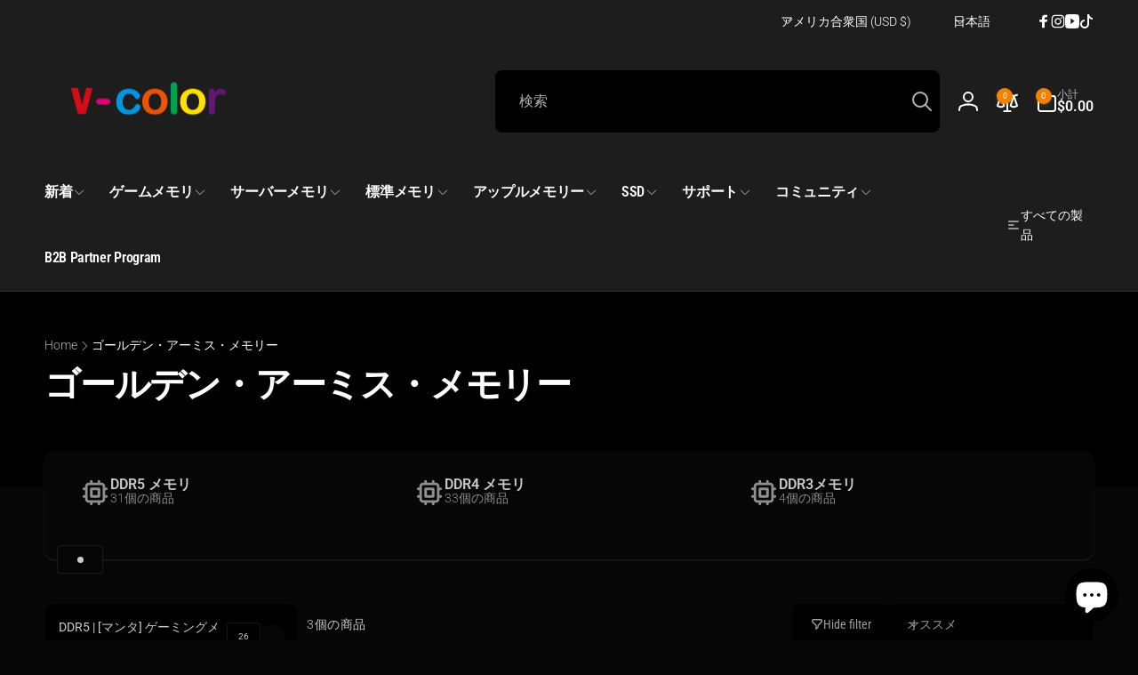

--- FILE ---
content_type: text/html; charset=utf-8
request_url: https://v-color.net/ja/collections/golden-armis-memory
body_size: 104141
content:















<!doctype html>
<html class="no-js" lang="ja" dir="ltr">
  <head>
    <meta charset="utf-8">
    <meta http-equiv="X-UA-Compatible" content="IE=edge">
    <meta name="viewport" content="width=device-width,initial-scale=1">
    <meta name="theme-color" content="">
    <link rel="canonical" href="https://v-color.net/ja/collections/golden-armis-memory">
    <link rel="preconnect" href="https://cdn.shopify.com" crossorigin><link rel="shortcut icon" type="image/png" href="//v-color.net/cdn/shop/files/V-logo_c1b378a6-6d6d-47b8-b6cd-090093114cc6.jpg?crop=center&height=96&v=1696470731&width=96">
      <link rel="apple-touch-icon" type="image/png" href="//v-color.net/cdn/shop/files/V-logo_c1b378a6-6d6d-47b8-b6cd-090093114cc6.jpg?crop=center&height=180&v=1696470731&width=180">

    
<link rel="preload" as="font" href="//v-color.net/cdn/fonts/roboto/roboto_n3.9ac06d5955eb603264929711f38e40623ddc14db.woff2" type="font/woff2" crossorigin><link rel="preload" as="font" href="//v-color.net/cdn/fonts/roboto/roboto_n6.3d305d5382545b48404c304160aadee38c90ef9d.woff2" type="font/woff2" crossorigin><link rel="preload" as="font" href="//v-color.net/cdn/fonts/roboto_condensed/robotocondensed_n4.01812de96ca5a5e9d19bef3ca9cc80dd1bf6c8b8.woff2" type="font/woff2" crossorigin><link rel="preload" as="font" href="//v-color.net/cdn/fonts/roboto_condensed/robotocondensed_n7.0c73a613503672be244d2f29ab6ddd3fc3cc69ae.woff2" type="font/woff2" crossorigin>
<title>
        ゲームメモリ| Golden Armis RGB DDR4 RAM| v-カラー
</title>

      
        <meta name="description" content="Intel B550/ B560/ Z590 マザーボード用に最適化: ASUS: ASUS ROG MAXIMUS XIII APEX ASUS: ROG STRIX Z590-E GAMING WIFI MSI: MEG B550 UNIFY-X MSI: B560M Pro MSI: B560M BAZOOKA MSI: MEG Z590I UNIFY">
      


<meta property="og:site_name" content="v-color Technology Inc.">
<meta property="og:url" content="https://v-color.net/ja/collections/golden-armis-memory">
<meta property="og:title" content="ゲームメモリ| Golden Armis RGB DDR4 RAM| v-カラー">
<meta property="og:type" content="website">
<meta property="og:description" content="Intel B550/ B560/ Z590 マザーボード用に最適化: ASUS: ASUS ROG MAXIMUS XIII APEX ASUS: ROG STRIX Z590-E GAMING WIFI MSI: MEG B550 UNIFY-X MSI: B560M Pro MSI: B560M BAZOOKA MSI: MEG Z590I UNIFY"><meta property="og:image" content="http://v-color.net/cdn/shop/files/V-logo_4b65ec84-3519-4f42-a763-33664e87f446.jpg?v=1630916481">
  <meta property="og:image:secure_url" content="https://v-color.net/cdn/shop/files/V-logo_4b65ec84-3519-4f42-a763-33664e87f446.jpg?v=1630916481">
  <meta property="og:image:width" content="227">
  <meta property="og:image:height" content="227"><meta name="twitter:card" content="summary_large_image">
<meta name="twitter:title" content="ゲームメモリ| Golden Armis RGB DDR4 RAM| v-カラー">
<meta name="twitter:description" content="Intel B550/ B560/ Z590 マザーボード用に最適化: ASUS: ASUS ROG MAXIMUS XIII APEX ASUS: ROG STRIX Z590-E GAMING WIFI MSI: MEG B550 UNIFY-X MSI: B560M Pro MSI: B560M BAZOOKA MSI: MEG Z590I UNIFY">
<script>
      window.shopUrl = 'https://v-color.net';
      window.routes = {
        cart_url: '/ja/cart',
        cart_add_url: '/ja/cart/add',
        cart_change_url: '/ja/cart/change',
        cart_update_url: '/ja/cart/update',
        predictive_search_url: '/ja/search/suggest',
        search_url: '/ja/search',
        product_recommendations_url: '/ja/recommendations/products'
      };

      window.photoswipeUrls = {
        lib: '//v-color.net/cdn/shop/t/104/assets/photoswipe.umd.min.js?v=26433048617275824511758168010',
        loaded: false
      };

      window.hasQuickAddDrawer = false;
      window.hasQuickViewModal = false;

      window.cartStrings = {
        error: `カートをアップデートするときにエラーが発生しました。もう一度お試しください。`,
        quantityError: `このアイテムは[quantity]個しかカートに追加することができません。`,
        success: `商品がカートに追加されました。`
      }

      window.variantStrings = {
        addToCart: `カートに追加する`,
        soldOut: `売り切れ`,
        unavailable: `利用できません`,
        unavailable_with_option: `[value]は利用できません`
      }

      window.accessibilityStrings = {
        imageAvailable: `ギャラリービューで画像 ([index]) が利用できるようになりました`,
        shareSuccess: `リンクがクリップボードにコピーされました`,
        copyToClipboard: `リンクをコピー`,
        pauseSlideshow: `スライドショーを一時停止する`,
        playSlideshow: `スライドショーを再生する`,countdownExpiredMsg: `カウントダウンタイマーが期限切れになりました。`,
        passwordVisibilityShow: `パスワードを表示する`,
        passwordVisibilityHide: `パスワードを非表示にする`
      };window.recentlyViewedStrings = {
          empty: "最近閲覧した商品はありません。"
        };
        window.recentlyViewedLimit = 10;window.addedCompareStrings = {
          success: "比較リストに追加されました。"
        };window.moneyFormat = "${{amount}}";
      window.loadedBackgroundColorSwatches =true;
      window.currencyMain = "USD";
      window.appearAnimate = true;
      window.hideUnavailableOptions = true;
    </script>
  <script>window.performance && window.performance.mark && window.performance.mark('shopify.content_for_header.start');</script><meta name="facebook-domain-verification" content="fupvycnhvqclne6bfon5aejg891r2e">
<meta name="google-site-verification" content="O7TFgBssH5S9yu4jcur0Yb73HuxmPZ1nW94ur6y0J2E">
<meta id="shopify-digital-wallet" name="shopify-digital-wallet" content="/56449761447/digital_wallets/dialog">
<meta name="shopify-checkout-api-token" content="e91362a3fd165959db9473d1b8f0bb1f">
<meta id="in-context-paypal-metadata" data-shop-id="56449761447" data-venmo-supported="false" data-environment="production" data-locale="ja_JP" data-paypal-v4="true" data-currency="USD">
<link rel="alternate" type="application/atom+xml" title="Feed" href="/ja/collections/golden-armis-memory.atom" />
<link rel="alternate" hreflang="x-default" href="https://v-color.net/collections/golden-armis-memory">
<link rel="alternate" hreflang="en" href="https://v-color.net/collections/golden-armis-memory">
<link rel="alternate" hreflang="es" href="https://v-color.net/es/collections/golden-armis-memory">
<link rel="alternate" hreflang="ko" href="https://v-color.net/ko/collections/golden-armis-memory">
<link rel="alternate" hreflang="ja" href="https://v-color.net/ja/collections/golden-armis-memory">
<link rel="alternate" hreflang="zh-Hant" href="https://v-color.net/zh/collections/golden-armis-memory">
<link rel="alternate" hreflang="zh-Hant-AC" href="https://v-color.net/zh/collections/golden-armis-memory">
<link rel="alternate" hreflang="zh-Hant-AD" href="https://v-color.net/zh/collections/golden-armis-memory">
<link rel="alternate" hreflang="zh-Hant-AE" href="https://v-color.net/zh/collections/golden-armis-memory">
<link rel="alternate" hreflang="zh-Hant-AF" href="https://v-color.net/zh/collections/golden-armis-memory">
<link rel="alternate" hreflang="zh-Hant-AG" href="https://v-color.net/zh/collections/golden-armis-memory">
<link rel="alternate" hreflang="zh-Hant-AI" href="https://v-color.net/zh/collections/golden-armis-memory">
<link rel="alternate" hreflang="zh-Hant-AL" href="https://v-color.net/zh/collections/golden-armis-memory">
<link rel="alternate" hreflang="zh-Hant-AM" href="https://v-color.net/zh/collections/golden-armis-memory">
<link rel="alternate" hreflang="zh-Hant-AO" href="https://v-color.net/zh/collections/golden-armis-memory">
<link rel="alternate" hreflang="zh-Hant-AR" href="https://v-color.net/zh/collections/golden-armis-memory">
<link rel="alternate" hreflang="zh-Hant-AT" href="https://v-color.net/zh/collections/golden-armis-memory">
<link rel="alternate" hreflang="zh-Hant-AU" href="https://v-color.net/zh/collections/golden-armis-memory">
<link rel="alternate" hreflang="zh-Hant-AW" href="https://v-color.net/zh/collections/golden-armis-memory">
<link rel="alternate" hreflang="zh-Hant-AX" href="https://v-color.net/zh/collections/golden-armis-memory">
<link rel="alternate" hreflang="zh-Hant-AZ" href="https://v-color.net/zh/collections/golden-armis-memory">
<link rel="alternate" hreflang="zh-Hant-BA" href="https://v-color.net/zh/collections/golden-armis-memory">
<link rel="alternate" hreflang="zh-Hant-BB" href="https://v-color.net/zh/collections/golden-armis-memory">
<link rel="alternate" hreflang="zh-Hant-BD" href="https://v-color.net/zh/collections/golden-armis-memory">
<link rel="alternate" hreflang="zh-Hant-BE" href="https://v-color.net/zh/collections/golden-armis-memory">
<link rel="alternate" hreflang="zh-Hant-BF" href="https://v-color.net/zh/collections/golden-armis-memory">
<link rel="alternate" hreflang="zh-Hant-BG" href="https://v-color.net/zh/collections/golden-armis-memory">
<link rel="alternate" hreflang="zh-Hant-BH" href="https://v-color.net/zh/collections/golden-armis-memory">
<link rel="alternate" hreflang="zh-Hant-BI" href="https://v-color.net/zh/collections/golden-armis-memory">
<link rel="alternate" hreflang="zh-Hant-BJ" href="https://v-color.net/zh/collections/golden-armis-memory">
<link rel="alternate" hreflang="zh-Hant-BL" href="https://v-color.net/zh/collections/golden-armis-memory">
<link rel="alternate" hreflang="zh-Hant-BM" href="https://v-color.net/zh/collections/golden-armis-memory">
<link rel="alternate" hreflang="zh-Hant-BN" href="https://v-color.net/zh/collections/golden-armis-memory">
<link rel="alternate" hreflang="zh-Hant-BO" href="https://v-color.net/zh/collections/golden-armis-memory">
<link rel="alternate" hreflang="zh-Hant-BQ" href="https://v-color.net/zh/collections/golden-armis-memory">
<link rel="alternate" hreflang="zh-Hant-BR" href="https://v-color.net/zh/collections/golden-armis-memory">
<link rel="alternate" hreflang="zh-Hant-BS" href="https://v-color.net/zh/collections/golden-armis-memory">
<link rel="alternate" hreflang="zh-Hant-BT" href="https://v-color.net/zh/collections/golden-armis-memory">
<link rel="alternate" hreflang="zh-Hant-BW" href="https://v-color.net/zh/collections/golden-armis-memory">
<link rel="alternate" hreflang="zh-Hant-BY" href="https://v-color.net/zh/collections/golden-armis-memory">
<link rel="alternate" hreflang="zh-Hant-BZ" href="https://v-color.net/zh/collections/golden-armis-memory">
<link rel="alternate" hreflang="zh-Hant-CA" href="https://v-color.net/zh/collections/golden-armis-memory">
<link rel="alternate" hreflang="zh-Hant-CC" href="https://v-color.net/zh/collections/golden-armis-memory">
<link rel="alternate" hreflang="zh-Hant-CD" href="https://v-color.net/zh/collections/golden-armis-memory">
<link rel="alternate" hreflang="zh-Hant-CF" href="https://v-color.net/zh/collections/golden-armis-memory">
<link rel="alternate" hreflang="zh-Hant-CG" href="https://v-color.net/zh/collections/golden-armis-memory">
<link rel="alternate" hreflang="zh-Hant-CH" href="https://v-color.net/zh/collections/golden-armis-memory">
<link rel="alternate" hreflang="zh-Hant-CI" href="https://v-color.net/zh/collections/golden-armis-memory">
<link rel="alternate" hreflang="zh-Hant-CK" href="https://v-color.net/zh/collections/golden-armis-memory">
<link rel="alternate" hreflang="zh-Hant-CL" href="https://v-color.net/zh/collections/golden-armis-memory">
<link rel="alternate" hreflang="zh-Hant-CM" href="https://v-color.net/zh/collections/golden-armis-memory">
<link rel="alternate" hreflang="zh-Hant-CN" href="https://v-color.net/zh/collections/golden-armis-memory">
<link rel="alternate" hreflang="zh-Hant-CO" href="https://v-color.net/zh/collections/golden-armis-memory">
<link rel="alternate" hreflang="zh-Hant-CR" href="https://v-color.net/zh/collections/golden-armis-memory">
<link rel="alternate" hreflang="zh-Hant-CV" href="https://v-color.net/zh/collections/golden-armis-memory">
<link rel="alternate" hreflang="zh-Hant-CW" href="https://v-color.net/zh/collections/golden-armis-memory">
<link rel="alternate" hreflang="zh-Hant-CX" href="https://v-color.net/zh/collections/golden-armis-memory">
<link rel="alternate" hreflang="zh-Hant-CY" href="https://v-color.net/zh/collections/golden-armis-memory">
<link rel="alternate" hreflang="zh-Hant-CZ" href="https://v-color.net/zh/collections/golden-armis-memory">
<link rel="alternate" hreflang="zh-Hant-DE" href="https://v-color.net/zh/collections/golden-armis-memory">
<link rel="alternate" hreflang="zh-Hant-DJ" href="https://v-color.net/zh/collections/golden-armis-memory">
<link rel="alternate" hreflang="zh-Hant-DK" href="https://v-color.net/zh/collections/golden-armis-memory">
<link rel="alternate" hreflang="zh-Hant-DM" href="https://v-color.net/zh/collections/golden-armis-memory">
<link rel="alternate" hreflang="zh-Hant-DO" href="https://v-color.net/zh/collections/golden-armis-memory">
<link rel="alternate" hreflang="zh-Hant-DZ" href="https://v-color.net/zh/collections/golden-armis-memory">
<link rel="alternate" hreflang="zh-Hant-EC" href="https://v-color.net/zh/collections/golden-armis-memory">
<link rel="alternate" hreflang="zh-Hant-EE" href="https://v-color.net/zh/collections/golden-armis-memory">
<link rel="alternate" hreflang="zh-Hant-EG" href="https://v-color.net/zh/collections/golden-armis-memory">
<link rel="alternate" hreflang="zh-Hant-EH" href="https://v-color.net/zh/collections/golden-armis-memory">
<link rel="alternate" hreflang="zh-Hant-ER" href="https://v-color.net/zh/collections/golden-armis-memory">
<link rel="alternate" hreflang="zh-Hant-ES" href="https://v-color.net/zh/collections/golden-armis-memory">
<link rel="alternate" hreflang="zh-Hant-ET" href="https://v-color.net/zh/collections/golden-armis-memory">
<link rel="alternate" hreflang="zh-Hant-FI" href="https://v-color.net/zh/collections/golden-armis-memory">
<link rel="alternate" hreflang="zh-Hant-FJ" href="https://v-color.net/zh/collections/golden-armis-memory">
<link rel="alternate" hreflang="zh-Hant-FK" href="https://v-color.net/zh/collections/golden-armis-memory">
<link rel="alternate" hreflang="zh-Hant-FO" href="https://v-color.net/zh/collections/golden-armis-memory">
<link rel="alternate" hreflang="zh-Hant-FR" href="https://v-color.net/zh/collections/golden-armis-memory">
<link rel="alternate" hreflang="zh-Hant-GA" href="https://v-color.net/zh/collections/golden-armis-memory">
<link rel="alternate" hreflang="zh-Hant-GB" href="https://v-color.net/zh/collections/golden-armis-memory">
<link rel="alternate" hreflang="zh-Hant-GD" href="https://v-color.net/zh/collections/golden-armis-memory">
<link rel="alternate" hreflang="zh-Hant-GE" href="https://v-color.net/zh/collections/golden-armis-memory">
<link rel="alternate" hreflang="zh-Hant-GF" href="https://v-color.net/zh/collections/golden-armis-memory">
<link rel="alternate" hreflang="zh-Hant-GG" href="https://v-color.net/zh/collections/golden-armis-memory">
<link rel="alternate" hreflang="zh-Hant-GH" href="https://v-color.net/zh/collections/golden-armis-memory">
<link rel="alternate" hreflang="zh-Hant-GI" href="https://v-color.net/zh/collections/golden-armis-memory">
<link rel="alternate" hreflang="zh-Hant-GL" href="https://v-color.net/zh/collections/golden-armis-memory">
<link rel="alternate" hreflang="zh-Hant-GM" href="https://v-color.net/zh/collections/golden-armis-memory">
<link rel="alternate" hreflang="zh-Hant-GN" href="https://v-color.net/zh/collections/golden-armis-memory">
<link rel="alternate" hreflang="zh-Hant-GP" href="https://v-color.net/zh/collections/golden-armis-memory">
<link rel="alternate" hreflang="zh-Hant-GQ" href="https://v-color.net/zh/collections/golden-armis-memory">
<link rel="alternate" hreflang="zh-Hant-GR" href="https://v-color.net/zh/collections/golden-armis-memory">
<link rel="alternate" hreflang="zh-Hant-GS" href="https://v-color.net/zh/collections/golden-armis-memory">
<link rel="alternate" hreflang="zh-Hant-GT" href="https://v-color.net/zh/collections/golden-armis-memory">
<link rel="alternate" hreflang="zh-Hant-GW" href="https://v-color.net/zh/collections/golden-armis-memory">
<link rel="alternate" hreflang="zh-Hant-GY" href="https://v-color.net/zh/collections/golden-armis-memory">
<link rel="alternate" hreflang="zh-Hant-HK" href="https://v-color.net/zh/collections/golden-armis-memory">
<link rel="alternate" hreflang="zh-Hant-HN" href="https://v-color.net/zh/collections/golden-armis-memory">
<link rel="alternate" hreflang="zh-Hant-HR" href="https://v-color.net/zh/collections/golden-armis-memory">
<link rel="alternate" hreflang="zh-Hant-HT" href="https://v-color.net/zh/collections/golden-armis-memory">
<link rel="alternate" hreflang="zh-Hant-HU" href="https://v-color.net/zh/collections/golden-armis-memory">
<link rel="alternate" hreflang="zh-Hant-ID" href="https://v-color.net/zh/collections/golden-armis-memory">
<link rel="alternate" hreflang="zh-Hant-IE" href="https://v-color.net/zh/collections/golden-armis-memory">
<link rel="alternate" hreflang="zh-Hant-IL" href="https://v-color.net/zh/collections/golden-armis-memory">
<link rel="alternate" hreflang="zh-Hant-IM" href="https://v-color.net/zh/collections/golden-armis-memory">
<link rel="alternate" hreflang="zh-Hant-IN" href="https://v-color.net/zh/collections/golden-armis-memory">
<link rel="alternate" hreflang="zh-Hant-IO" href="https://v-color.net/zh/collections/golden-armis-memory">
<link rel="alternate" hreflang="zh-Hant-IQ" href="https://v-color.net/zh/collections/golden-armis-memory">
<link rel="alternate" hreflang="zh-Hant-IS" href="https://v-color.net/zh/collections/golden-armis-memory">
<link rel="alternate" hreflang="zh-Hant-IT" href="https://v-color.net/zh/collections/golden-armis-memory">
<link rel="alternate" hreflang="zh-Hant-JE" href="https://v-color.net/zh/collections/golden-armis-memory">
<link rel="alternate" hreflang="zh-Hant-JM" href="https://v-color.net/zh/collections/golden-armis-memory">
<link rel="alternate" hreflang="zh-Hant-JO" href="https://v-color.net/zh/collections/golden-armis-memory">
<link rel="alternate" hreflang="zh-Hant-JP" href="https://v-color.net/zh/collections/golden-armis-memory">
<link rel="alternate" hreflang="zh-Hant-KE" href="https://v-color.net/zh/collections/golden-armis-memory">
<link rel="alternate" hreflang="zh-Hant-KG" href="https://v-color.net/zh/collections/golden-armis-memory">
<link rel="alternate" hreflang="zh-Hant-KH" href="https://v-color.net/zh/collections/golden-armis-memory">
<link rel="alternate" hreflang="zh-Hant-KI" href="https://v-color.net/zh/collections/golden-armis-memory">
<link rel="alternate" hreflang="zh-Hant-KM" href="https://v-color.net/zh/collections/golden-armis-memory">
<link rel="alternate" hreflang="zh-Hant-KN" href="https://v-color.net/zh/collections/golden-armis-memory">
<link rel="alternate" hreflang="zh-Hant-KR" href="https://v-color.net/zh/collections/golden-armis-memory">
<link rel="alternate" hreflang="zh-Hant-KW" href="https://v-color.net/zh/collections/golden-armis-memory">
<link rel="alternate" hreflang="zh-Hant-KY" href="https://v-color.net/zh/collections/golden-armis-memory">
<link rel="alternate" hreflang="zh-Hant-KZ" href="https://v-color.net/zh/collections/golden-armis-memory">
<link rel="alternate" hreflang="zh-Hant-LA" href="https://v-color.net/zh/collections/golden-armis-memory">
<link rel="alternate" hreflang="zh-Hant-LB" href="https://v-color.net/zh/collections/golden-armis-memory">
<link rel="alternate" hreflang="zh-Hant-LC" href="https://v-color.net/zh/collections/golden-armis-memory">
<link rel="alternate" hreflang="zh-Hant-LI" href="https://v-color.net/zh/collections/golden-armis-memory">
<link rel="alternate" hreflang="zh-Hant-LK" href="https://v-color.net/zh/collections/golden-armis-memory">
<link rel="alternate" hreflang="zh-Hant-LR" href="https://v-color.net/zh/collections/golden-armis-memory">
<link rel="alternate" hreflang="zh-Hant-LS" href="https://v-color.net/zh/collections/golden-armis-memory">
<link rel="alternate" hreflang="zh-Hant-LT" href="https://v-color.net/zh/collections/golden-armis-memory">
<link rel="alternate" hreflang="zh-Hant-LU" href="https://v-color.net/zh/collections/golden-armis-memory">
<link rel="alternate" hreflang="zh-Hant-LV" href="https://v-color.net/zh/collections/golden-armis-memory">
<link rel="alternate" hreflang="zh-Hant-LY" href="https://v-color.net/zh/collections/golden-armis-memory">
<link rel="alternate" hreflang="zh-Hant-MA" href="https://v-color.net/zh/collections/golden-armis-memory">
<link rel="alternate" hreflang="zh-Hant-MC" href="https://v-color.net/zh/collections/golden-armis-memory">
<link rel="alternate" hreflang="zh-Hant-MD" href="https://v-color.net/zh/collections/golden-armis-memory">
<link rel="alternate" hreflang="zh-Hant-ME" href="https://v-color.net/zh/collections/golden-armis-memory">
<link rel="alternate" hreflang="zh-Hant-MF" href="https://v-color.net/zh/collections/golden-armis-memory">
<link rel="alternate" hreflang="zh-Hant-MG" href="https://v-color.net/zh/collections/golden-armis-memory">
<link rel="alternate" hreflang="zh-Hant-MK" href="https://v-color.net/zh/collections/golden-armis-memory">
<link rel="alternate" hreflang="zh-Hant-ML" href="https://v-color.net/zh/collections/golden-armis-memory">
<link rel="alternate" hreflang="zh-Hant-MM" href="https://v-color.net/zh/collections/golden-armis-memory">
<link rel="alternate" hreflang="zh-Hant-MN" href="https://v-color.net/zh/collections/golden-armis-memory">
<link rel="alternate" hreflang="zh-Hant-MO" href="https://v-color.net/zh/collections/golden-armis-memory">
<link rel="alternate" hreflang="zh-Hant-MQ" href="https://v-color.net/zh/collections/golden-armis-memory">
<link rel="alternate" hreflang="zh-Hant-MR" href="https://v-color.net/zh/collections/golden-armis-memory">
<link rel="alternate" hreflang="zh-Hant-MS" href="https://v-color.net/zh/collections/golden-armis-memory">
<link rel="alternate" hreflang="zh-Hant-MT" href="https://v-color.net/zh/collections/golden-armis-memory">
<link rel="alternate" hreflang="zh-Hant-MU" href="https://v-color.net/zh/collections/golden-armis-memory">
<link rel="alternate" hreflang="zh-Hant-MV" href="https://v-color.net/zh/collections/golden-armis-memory">
<link rel="alternate" hreflang="zh-Hant-MW" href="https://v-color.net/zh/collections/golden-armis-memory">
<link rel="alternate" hreflang="zh-Hant-MX" href="https://v-color.net/zh/collections/golden-armis-memory">
<link rel="alternate" hreflang="zh-Hant-MY" href="https://v-color.net/zh/collections/golden-armis-memory">
<link rel="alternate" hreflang="zh-Hant-MZ" href="https://v-color.net/zh/collections/golden-armis-memory">
<link rel="alternate" hreflang="zh-Hant-NA" href="https://v-color.net/zh/collections/golden-armis-memory">
<link rel="alternate" hreflang="zh-Hant-NC" href="https://v-color.net/zh/collections/golden-armis-memory">
<link rel="alternate" hreflang="zh-Hant-NE" href="https://v-color.net/zh/collections/golden-armis-memory">
<link rel="alternate" hreflang="zh-Hant-NF" href="https://v-color.net/zh/collections/golden-armis-memory">
<link rel="alternate" hreflang="zh-Hant-NG" href="https://v-color.net/zh/collections/golden-armis-memory">
<link rel="alternate" hreflang="zh-Hant-NI" href="https://v-color.net/zh/collections/golden-armis-memory">
<link rel="alternate" hreflang="zh-Hant-NL" href="https://v-color.net/zh/collections/golden-armis-memory">
<link rel="alternate" hreflang="zh-Hant-NO" href="https://v-color.net/zh/collections/golden-armis-memory">
<link rel="alternate" hreflang="zh-Hant-NP" href="https://v-color.net/zh/collections/golden-armis-memory">
<link rel="alternate" hreflang="zh-Hant-NR" href="https://v-color.net/zh/collections/golden-armis-memory">
<link rel="alternate" hreflang="zh-Hant-NU" href="https://v-color.net/zh/collections/golden-armis-memory">
<link rel="alternate" hreflang="zh-Hant-NZ" href="https://v-color.net/zh/collections/golden-armis-memory">
<link rel="alternate" hreflang="zh-Hant-OM" href="https://v-color.net/zh/collections/golden-armis-memory">
<link rel="alternate" hreflang="zh-Hant-PA" href="https://v-color.net/zh/collections/golden-armis-memory">
<link rel="alternate" hreflang="zh-Hant-PE" href="https://v-color.net/zh/collections/golden-armis-memory">
<link rel="alternate" hreflang="zh-Hant-PF" href="https://v-color.net/zh/collections/golden-armis-memory">
<link rel="alternate" hreflang="zh-Hant-PG" href="https://v-color.net/zh/collections/golden-armis-memory">
<link rel="alternate" hreflang="zh-Hant-PH" href="https://v-color.net/zh/collections/golden-armis-memory">
<link rel="alternate" hreflang="zh-Hant-PK" href="https://v-color.net/zh/collections/golden-armis-memory">
<link rel="alternate" hreflang="zh-Hant-PL" href="https://v-color.net/zh/collections/golden-armis-memory">
<link rel="alternate" hreflang="zh-Hant-PM" href="https://v-color.net/zh/collections/golden-armis-memory">
<link rel="alternate" hreflang="zh-Hant-PN" href="https://v-color.net/zh/collections/golden-armis-memory">
<link rel="alternate" hreflang="zh-Hant-PS" href="https://v-color.net/zh/collections/golden-armis-memory">
<link rel="alternate" hreflang="zh-Hant-PT" href="https://v-color.net/zh/collections/golden-armis-memory">
<link rel="alternate" hreflang="zh-Hant-PY" href="https://v-color.net/zh/collections/golden-armis-memory">
<link rel="alternate" hreflang="zh-Hant-QA" href="https://v-color.net/zh/collections/golden-armis-memory">
<link rel="alternate" hreflang="zh-Hant-RE" href="https://v-color.net/zh/collections/golden-armis-memory">
<link rel="alternate" hreflang="zh-Hant-RO" href="https://v-color.net/zh/collections/golden-armis-memory">
<link rel="alternate" hreflang="zh-Hant-RS" href="https://v-color.net/zh/collections/golden-armis-memory">
<link rel="alternate" hreflang="zh-Hant-RU" href="https://v-color.net/zh/collections/golden-armis-memory">
<link rel="alternate" hreflang="zh-Hant-RW" href="https://v-color.net/zh/collections/golden-armis-memory">
<link rel="alternate" hreflang="zh-Hant-SA" href="https://v-color.net/zh/collections/golden-armis-memory">
<link rel="alternate" hreflang="zh-Hant-SB" href="https://v-color.net/zh/collections/golden-armis-memory">
<link rel="alternate" hreflang="zh-Hant-SC" href="https://v-color.net/zh/collections/golden-armis-memory">
<link rel="alternate" hreflang="zh-Hant-SD" href="https://v-color.net/zh/collections/golden-armis-memory">
<link rel="alternate" hreflang="zh-Hant-SE" href="https://v-color.net/zh/collections/golden-armis-memory">
<link rel="alternate" hreflang="zh-Hant-SG" href="https://v-color.net/zh/collections/golden-armis-memory">
<link rel="alternate" hreflang="zh-Hant-SH" href="https://v-color.net/zh/collections/golden-armis-memory">
<link rel="alternate" hreflang="zh-Hant-SI" href="https://v-color.net/zh/collections/golden-armis-memory">
<link rel="alternate" hreflang="zh-Hant-SJ" href="https://v-color.net/zh/collections/golden-armis-memory">
<link rel="alternate" hreflang="zh-Hant-SK" href="https://v-color.net/zh/collections/golden-armis-memory">
<link rel="alternate" hreflang="zh-Hant-SL" href="https://v-color.net/zh/collections/golden-armis-memory">
<link rel="alternate" hreflang="zh-Hant-SM" href="https://v-color.net/zh/collections/golden-armis-memory">
<link rel="alternate" hreflang="zh-Hant-SN" href="https://v-color.net/zh/collections/golden-armis-memory">
<link rel="alternate" hreflang="zh-Hant-SO" href="https://v-color.net/zh/collections/golden-armis-memory">
<link rel="alternate" hreflang="zh-Hant-SR" href="https://v-color.net/zh/collections/golden-armis-memory">
<link rel="alternate" hreflang="zh-Hant-SS" href="https://v-color.net/zh/collections/golden-armis-memory">
<link rel="alternate" hreflang="zh-Hant-ST" href="https://v-color.net/zh/collections/golden-armis-memory">
<link rel="alternate" hreflang="zh-Hant-SV" href="https://v-color.net/zh/collections/golden-armis-memory">
<link rel="alternate" hreflang="zh-Hant-SX" href="https://v-color.net/zh/collections/golden-armis-memory">
<link rel="alternate" hreflang="zh-Hant-SZ" href="https://v-color.net/zh/collections/golden-armis-memory">
<link rel="alternate" hreflang="zh-Hant-TA" href="https://v-color.net/zh/collections/golden-armis-memory">
<link rel="alternate" hreflang="zh-Hant-TC" href="https://v-color.net/zh/collections/golden-armis-memory">
<link rel="alternate" hreflang="zh-Hant-TD" href="https://v-color.net/zh/collections/golden-armis-memory">
<link rel="alternate" hreflang="zh-Hant-TF" href="https://v-color.net/zh/collections/golden-armis-memory">
<link rel="alternate" hreflang="zh-Hant-TG" href="https://v-color.net/zh/collections/golden-armis-memory">
<link rel="alternate" hreflang="zh-Hant-TH" href="https://v-color.net/zh/collections/golden-armis-memory">
<link rel="alternate" hreflang="zh-Hant-TJ" href="https://v-color.net/zh/collections/golden-armis-memory">
<link rel="alternate" hreflang="zh-Hant-TK" href="https://v-color.net/zh/collections/golden-armis-memory">
<link rel="alternate" hreflang="zh-Hant-TL" href="https://v-color.net/zh/collections/golden-armis-memory">
<link rel="alternate" hreflang="zh-Hant-TM" href="https://v-color.net/zh/collections/golden-armis-memory">
<link rel="alternate" hreflang="zh-Hant-TN" href="https://v-color.net/zh/collections/golden-armis-memory">
<link rel="alternate" hreflang="zh-Hant-TO" href="https://v-color.net/zh/collections/golden-armis-memory">
<link rel="alternate" hreflang="zh-Hant-TR" href="https://v-color.net/zh/collections/golden-armis-memory">
<link rel="alternate" hreflang="zh-Hant-TT" href="https://v-color.net/zh/collections/golden-armis-memory">
<link rel="alternate" hreflang="zh-Hant-TV" href="https://v-color.net/zh/collections/golden-armis-memory">
<link rel="alternate" hreflang="zh-Hant-TW" href="https://v-color.net/zh/collections/golden-armis-memory">
<link rel="alternate" hreflang="zh-Hant-TZ" href="https://v-color.net/zh/collections/golden-armis-memory">
<link rel="alternate" hreflang="zh-Hant-UA" href="https://v-color.net/zh/collections/golden-armis-memory">
<link rel="alternate" hreflang="zh-Hant-UG" href="https://v-color.net/zh/collections/golden-armis-memory">
<link rel="alternate" hreflang="zh-Hant-UM" href="https://v-color.net/zh/collections/golden-armis-memory">
<link rel="alternate" hreflang="zh-Hant-US" href="https://v-color.net/zh/collections/golden-armis-memory">
<link rel="alternate" hreflang="zh-Hant-UY" href="https://v-color.net/zh/collections/golden-armis-memory">
<link rel="alternate" hreflang="zh-Hant-UZ" href="https://v-color.net/zh/collections/golden-armis-memory">
<link rel="alternate" hreflang="zh-Hant-VA" href="https://v-color.net/zh/collections/golden-armis-memory">
<link rel="alternate" hreflang="zh-Hant-VC" href="https://v-color.net/zh/collections/golden-armis-memory">
<link rel="alternate" hreflang="zh-Hant-VE" href="https://v-color.net/zh/collections/golden-armis-memory">
<link rel="alternate" hreflang="zh-Hant-VG" href="https://v-color.net/zh/collections/golden-armis-memory">
<link rel="alternate" hreflang="zh-Hant-VN" href="https://v-color.net/zh/collections/golden-armis-memory">
<link rel="alternate" hreflang="zh-Hant-VU" href="https://v-color.net/zh/collections/golden-armis-memory">
<link rel="alternate" hreflang="zh-Hant-WF" href="https://v-color.net/zh/collections/golden-armis-memory">
<link rel="alternate" hreflang="zh-Hant-WS" href="https://v-color.net/zh/collections/golden-armis-memory">
<link rel="alternate" hreflang="zh-Hant-XK" href="https://v-color.net/zh/collections/golden-armis-memory">
<link rel="alternate" hreflang="zh-Hant-YE" href="https://v-color.net/zh/collections/golden-armis-memory">
<link rel="alternate" hreflang="zh-Hant-YT" href="https://v-color.net/zh/collections/golden-armis-memory">
<link rel="alternate" hreflang="zh-Hant-ZA" href="https://v-color.net/zh/collections/golden-armis-memory">
<link rel="alternate" hreflang="zh-Hant-ZM" href="https://v-color.net/zh/collections/golden-armis-memory">
<link rel="alternate" hreflang="zh-Hant-ZW" href="https://v-color.net/zh/collections/golden-armis-memory">
<link rel="alternate" type="application/json+oembed" href="https://v-color.net/ja/collections/golden-armis-memory.oembed">
<script async="async" src="/checkouts/internal/preloads.js?locale=ja-US"></script>
<script id="shopify-features" type="application/json">{"accessToken":"e91362a3fd165959db9473d1b8f0bb1f","betas":["rich-media-storefront-analytics"],"domain":"v-color.net","predictiveSearch":true,"shopId":56449761447,"locale":"ja"}</script>
<script>var Shopify = Shopify || {};
Shopify.shop = "v-color-technology-inc.myshopify.com";
Shopify.locale = "ja";
Shopify.currency = {"active":"USD","rate":"1.0"};
Shopify.country = "US";
Shopify.theme = {"name":"Updated copy of Copy of (2025.07.03) Woodstock ...","id":147793445031,"schema_name":"Woodstock","schema_version":"3.0.0","theme_store_id":2239,"role":"main"};
Shopify.theme.handle = "null";
Shopify.theme.style = {"id":null,"handle":null};
Shopify.cdnHost = "v-color.net/cdn";
Shopify.routes = Shopify.routes || {};
Shopify.routes.root = "/ja/";</script>
<script type="module">!function(o){(o.Shopify=o.Shopify||{}).modules=!0}(window);</script>
<script>!function(o){function n(){var o=[];function n(){o.push(Array.prototype.slice.apply(arguments))}return n.q=o,n}var t=o.Shopify=o.Shopify||{};t.loadFeatures=n(),t.autoloadFeatures=n()}(window);</script>
<script id="shop-js-analytics" type="application/json">{"pageType":"collection"}</script>
<script defer="defer" async type="module" src="//v-color.net/cdn/shopifycloud/shop-js/modules/v2/client.init-shop-cart-sync_CHE6QNUr.ja.esm.js"></script>
<script defer="defer" async type="module" src="//v-color.net/cdn/shopifycloud/shop-js/modules/v2/chunk.common_D98kRh4-.esm.js"></script>
<script defer="defer" async type="module" src="//v-color.net/cdn/shopifycloud/shop-js/modules/v2/chunk.modal_BNwoMci-.esm.js"></script>
<script type="module">
  await import("//v-color.net/cdn/shopifycloud/shop-js/modules/v2/client.init-shop-cart-sync_CHE6QNUr.ja.esm.js");
await import("//v-color.net/cdn/shopifycloud/shop-js/modules/v2/chunk.common_D98kRh4-.esm.js");
await import("//v-color.net/cdn/shopifycloud/shop-js/modules/v2/chunk.modal_BNwoMci-.esm.js");

  window.Shopify.SignInWithShop?.initShopCartSync?.({"fedCMEnabled":true,"windoidEnabled":true});

</script>
<script>(function() {
  var isLoaded = false;
  function asyncLoad() {
    if (isLoaded) return;
    isLoaded = true;
    var urls = ["https:\/\/shopiapps.in\/imageagram\/insta_widget\/widget_script.php?shop=v-color-technology-inc.myshopify.com","https:\/\/cdn.nfcube.com\/279510b1f21d095a2351fc1c56c23019.js?shop=v-color-technology-inc.myshopify.com","https:\/\/cdn.jsdelivr.net\/gh\/yunmuqing\/SmBdBWwTCrjyN3AE@latest\/mbAt2ktK3Dmszf6K.js?shop=v-color-technology-inc.myshopify.com","\/\/cdn.shopify.com\/proxy\/cca34208a18855251d8f93ed9d880495f5cac064f38303f9ab656f5afd8a5b27\/size-charts-relentless.herokuapp.com\/js\/size-charts-relentless.js?shop=v-color-technology-inc.myshopify.com\u0026sp-cache-control=cHVibGljLCBtYXgtYWdlPTkwMA","https:\/\/na.shgcdn3.com\/pixel-collector.js?shop=v-color-technology-inc.myshopify.com","https:\/\/po.kaktusapp.com\/storage\/js\/kaktus_preorder-v-color-technology-inc.myshopify.com.js?ver=70\u0026shop=v-color-technology-inc.myshopify.com","\/\/cdn.shopify.com\/proxy\/2aafbf8a1f10acdd19974fab50d439241c021e9931271b468e5b2df54de18fea\/sa-prod.saincserv.com\/i\/notification-TQFGLOIR.js?shop=v-color-technology-inc.myshopify.com\u0026sp-cache-control=cHVibGljLCBtYXgtYWdlPTkwMA"];
    for (var i = 0; i < urls.length; i++) {
      var s = document.createElement('script');
      s.type = 'text/javascript';
      s.async = true;
      s.src = urls[i];
      var x = document.getElementsByTagName('script')[0];
      x.parentNode.insertBefore(s, x);
    }
  };
  if(window.attachEvent) {
    window.attachEvent('onload', asyncLoad);
  } else {
    window.addEventListener('load', asyncLoad, false);
  }
})();</script>
<script id="__st">var __st={"a":56449761447,"offset":28800,"reqid":"ed1fe7c7-751d-4a52-b03d-4807dfd48da4-1769571856","pageurl":"v-color.net\/ja\/collections\/golden-armis-memory","u":"b6c5e7b07f87","p":"collection","rtyp":"collection","rid":281112707239};</script>
<script>window.ShopifyPaypalV4VisibilityTracking = true;</script>
<script id="captcha-bootstrap">!function(){'use strict';const t='contact',e='account',n='new_comment',o=[[t,t],['blogs',n],['comments',n],[t,'customer']],c=[[e,'customer_login'],[e,'guest_login'],[e,'recover_customer_password'],[e,'create_customer']],r=t=>t.map((([t,e])=>`form[action*='/${t}']:not([data-nocaptcha='true']) input[name='form_type'][value='${e}']`)).join(','),a=t=>()=>t?[...document.querySelectorAll(t)].map((t=>t.form)):[];function s(){const t=[...o],e=r(t);return a(e)}const i='password',u='form_key',d=['recaptcha-v3-token','g-recaptcha-response','h-captcha-response',i],f=()=>{try{return window.sessionStorage}catch{return}},m='__shopify_v',_=t=>t.elements[u];function p(t,e,n=!1){try{const o=window.sessionStorage,c=JSON.parse(o.getItem(e)),{data:r}=function(t){const{data:e,action:n}=t;return t[m]||n?{data:e,action:n}:{data:t,action:n}}(c);for(const[e,n]of Object.entries(r))t.elements[e]&&(t.elements[e].value=n);n&&o.removeItem(e)}catch(o){console.error('form repopulation failed',{error:o})}}const l='form_type',E='cptcha';function T(t){t.dataset[E]=!0}const w=window,h=w.document,L='Shopify',v='ce_forms',y='captcha';let A=!1;((t,e)=>{const n=(g='f06e6c50-85a8-45c8-87d0-21a2b65856fe',I='https://cdn.shopify.com/shopifycloud/storefront-forms-hcaptcha/ce_storefront_forms_captcha_hcaptcha.v1.5.2.iife.js',D={infoText:'hCaptchaによる保護',privacyText:'プライバシー',termsText:'利用規約'},(t,e,n)=>{const o=w[L][v],c=o.bindForm;if(c)return c(t,g,e,D).then(n);var r;o.q.push([[t,g,e,D],n]),r=I,A||(h.body.append(Object.assign(h.createElement('script'),{id:'captcha-provider',async:!0,src:r})),A=!0)});var g,I,D;w[L]=w[L]||{},w[L][v]=w[L][v]||{},w[L][v].q=[],w[L][y]=w[L][y]||{},w[L][y].protect=function(t,e){n(t,void 0,e),T(t)},Object.freeze(w[L][y]),function(t,e,n,w,h,L){const[v,y,A,g]=function(t,e,n){const i=e?o:[],u=t?c:[],d=[...i,...u],f=r(d),m=r(i),_=r(d.filter((([t,e])=>n.includes(e))));return[a(f),a(m),a(_),s()]}(w,h,L),I=t=>{const e=t.target;return e instanceof HTMLFormElement?e:e&&e.form},D=t=>v().includes(t);t.addEventListener('submit',(t=>{const e=I(t);if(!e)return;const n=D(e)&&!e.dataset.hcaptchaBound&&!e.dataset.recaptchaBound,o=_(e),c=g().includes(e)&&(!o||!o.value);(n||c)&&t.preventDefault(),c&&!n&&(function(t){try{if(!f())return;!function(t){const e=f();if(!e)return;const n=_(t);if(!n)return;const o=n.value;o&&e.removeItem(o)}(t);const e=Array.from(Array(32),(()=>Math.random().toString(36)[2])).join('');!function(t,e){_(t)||t.append(Object.assign(document.createElement('input'),{type:'hidden',name:u})),t.elements[u].value=e}(t,e),function(t,e){const n=f();if(!n)return;const o=[...t.querySelectorAll(`input[type='${i}']`)].map((({name:t})=>t)),c=[...d,...o],r={};for(const[a,s]of new FormData(t).entries())c.includes(a)||(r[a]=s);n.setItem(e,JSON.stringify({[m]:1,action:t.action,data:r}))}(t,e)}catch(e){console.error('failed to persist form',e)}}(e),e.submit())}));const S=(t,e)=>{t&&!t.dataset[E]&&(n(t,e.some((e=>e===t))),T(t))};for(const o of['focusin','change'])t.addEventListener(o,(t=>{const e=I(t);D(e)&&S(e,y())}));const B=e.get('form_key'),M=e.get(l),P=B&&M;t.addEventListener('DOMContentLoaded',(()=>{const t=y();if(P)for(const e of t)e.elements[l].value===M&&p(e,B);[...new Set([...A(),...v().filter((t=>'true'===t.dataset.shopifyCaptcha))])].forEach((e=>S(e,t)))}))}(h,new URLSearchParams(w.location.search),n,t,e,['guest_login'])})(!0,!0)}();</script>
<script integrity="sha256-4kQ18oKyAcykRKYeNunJcIwy7WH5gtpwJnB7kiuLZ1E=" data-source-attribution="shopify.loadfeatures" defer="defer" src="//v-color.net/cdn/shopifycloud/storefront/assets/storefront/load_feature-a0a9edcb.js" crossorigin="anonymous"></script>
<script data-source-attribution="shopify.dynamic_checkout.dynamic.init">var Shopify=Shopify||{};Shopify.PaymentButton=Shopify.PaymentButton||{isStorefrontPortableWallets:!0,init:function(){window.Shopify.PaymentButton.init=function(){};var t=document.createElement("script");t.src="https://v-color.net/cdn/shopifycloud/portable-wallets/latest/portable-wallets.ja.js",t.type="module",document.head.appendChild(t)}};
</script>
<script data-source-attribution="shopify.dynamic_checkout.buyer_consent">
  function portableWalletsHideBuyerConsent(e){var t=document.getElementById("shopify-buyer-consent"),n=document.getElementById("shopify-subscription-policy-button");t&&n&&(t.classList.add("hidden"),t.setAttribute("aria-hidden","true"),n.removeEventListener("click",e))}function portableWalletsShowBuyerConsent(e){var t=document.getElementById("shopify-buyer-consent"),n=document.getElementById("shopify-subscription-policy-button");t&&n&&(t.classList.remove("hidden"),t.removeAttribute("aria-hidden"),n.addEventListener("click",e))}window.Shopify?.PaymentButton&&(window.Shopify.PaymentButton.hideBuyerConsent=portableWalletsHideBuyerConsent,window.Shopify.PaymentButton.showBuyerConsent=portableWalletsShowBuyerConsent);
</script>
<script data-source-attribution="shopify.dynamic_checkout.cart.bootstrap">document.addEventListener("DOMContentLoaded",(function(){function t(){return document.querySelector("shopify-accelerated-checkout-cart, shopify-accelerated-checkout")}if(t())Shopify.PaymentButton.init();else{new MutationObserver((function(e,n){t()&&(Shopify.PaymentButton.init(),n.disconnect())})).observe(document.body,{childList:!0,subtree:!0})}}));
</script>
<link id="shopify-accelerated-checkout-styles" rel="stylesheet" media="screen" href="https://v-color.net/cdn/shopifycloud/portable-wallets/latest/accelerated-checkout-backwards-compat.css" crossorigin="anonymous">
<style id="shopify-accelerated-checkout-cart">
        #shopify-buyer-consent {
  margin-top: 1em;
  display: inline-block;
  width: 100%;
}

#shopify-buyer-consent.hidden {
  display: none;
}

#shopify-subscription-policy-button {
  background: none;
  border: none;
  padding: 0;
  text-decoration: underline;
  font-size: inherit;
  cursor: pointer;
}

#shopify-subscription-policy-button::before {
  box-shadow: none;
}

      </style>

<script>window.performance && window.performance.mark && window.performance.mark('shopify.content_for_header.end');</script>
  





  <script type="text/javascript">
    
      window.__shgMoneyFormat = window.__shgMoneyFormat || {"USD":{"currency":"USD","currency_symbol":"$","currency_symbol_location":"left","decimal_places":2,"decimal_separator":".","thousands_separator":","}};
    
    window.__shgCurrentCurrencyCode = window.__shgCurrentCurrencyCode || {
      currency: "USD",
      currency_symbol: "$",
      decimal_separator: ".",
      thousands_separator: ",",
      decimal_places: 2,
      currency_symbol_location: "left"
    };
  </script>




    <script src="//v-color.net/cdn/shop/t/104/assets/critical-global.js?v=150977406337688601831758168009" defer="defer"></script>
    <script src="//v-color.net/cdn/shop/t/104/assets/motion.min.js?v=71979496349861598611758168009" defer="defer"></script><style>@font-face {
  font-family: Roboto;
  font-weight: 300;
  font-style: normal;
  font-display: swap;
  src: url("//v-color.net/cdn/fonts/roboto/roboto_n3.9ac06d5955eb603264929711f38e40623ddc14db.woff2") format("woff2"),
       url("//v-color.net/cdn/fonts/roboto/roboto_n3.797df4bf78042ba6106158fcf6a8d0e116fbfdae.woff") format("woff");
}
@font-face {
  font-family: Roboto;
  font-weight: 600;
  font-style: normal;
  font-display: swap;
  src: url("//v-color.net/cdn/fonts/roboto/roboto_n6.3d305d5382545b48404c304160aadee38c90ef9d.woff2") format("woff2"),
       url("//v-color.net/cdn/fonts/roboto/roboto_n6.bb37be020157f87e181e5489d5e9137ad60c47a2.woff") format("woff");
}
@font-face {
  font-family: Roboto;
  font-weight: 300;
  font-style: italic;
  font-display: swap;
  src: url("//v-color.net/cdn/fonts/roboto/roboto_i3.7ba64865c0576ce320cbaa5e1e04a91d9daa2d3a.woff2") format("woff2"),
       url("//v-color.net/cdn/fonts/roboto/roboto_i3.d974836b0cbb56a5fb4f6622c83b31968fe4c5d0.woff") format("woff");
}
@font-face {
  font-family: Roboto;
  font-weight: 600;
  font-style: italic;
  font-display: swap;
  src: url("//v-color.net/cdn/fonts/roboto/roboto_i6.ebd6b6733fb2b030d60cbf61316511a7ffd82fb3.woff2") format("woff2"),
       url("//v-color.net/cdn/fonts/roboto/roboto_i6.1363905a6d5249605bc5e0f859663ffe95ac3bed.woff") format("woff");
}
@font-face {
  font-family: Roboto;
  font-weight: 400;
  font-style: normal;
  font-display: swap;
  src: url("//v-color.net/cdn/fonts/roboto/roboto_n4.2019d890f07b1852f56ce63ba45b2db45d852cba.woff2") format("woff2"),
       url("//v-color.net/cdn/fonts/roboto/roboto_n4.238690e0007583582327135619c5f7971652fa9d.woff") format("woff");
}
@font-face {
  font-family: Roboto;
  font-weight: 500;
  font-style: normal;
  font-display: swap;
  src: url("//v-color.net/cdn/fonts/roboto/roboto_n5.250d51708d76acbac296b0e21ede8f81de4e37aa.woff2") format("woff2"),
       url("//v-color.net/cdn/fonts/roboto/roboto_n5.535e8c56f4cbbdea416167af50ab0ff1360a3949.woff") format("woff");
}
@font-face {
  font-family: "Roboto Condensed";
  font-weight: 400;
  font-style: normal;
  font-display: swap;
  src: url("//v-color.net/cdn/fonts/roboto_condensed/robotocondensed_n4.01812de96ca5a5e9d19bef3ca9cc80dd1bf6c8b8.woff2") format("woff2"),
       url("//v-color.net/cdn/fonts/roboto_condensed/robotocondensed_n4.3930e6ddba458dc3cb725a82a2668eac3c63c104.woff") format("woff");
}
@font-face {
  font-family: "Roboto Condensed";
  font-weight: 700;
  font-style: normal;
  font-display: swap;
  src: url("//v-color.net/cdn/fonts/roboto_condensed/robotocondensed_n7.0c73a613503672be244d2f29ab6ddd3fc3cc69ae.woff2") format("woff2"),
       url("//v-color.net/cdn/fonts/roboto_condensed/robotocondensed_n7.ef6ece86ba55f49c27c4904a493c283a40f3a66e.woff") format("woff");
}
@font-face {
  font-family: "Roboto Condensed";
  font-weight: 500;
  font-style: normal;
  font-display: swap;
  src: url("//v-color.net/cdn/fonts/roboto_condensed/robotocondensed_n5.753e8e75cdb3aced074986880588a95576768e7a.woff2") format("woff2"),
       url("//v-color.net/cdn/fonts/roboto_condensed/robotocondensed_n5.d077911a9ecebd041d38bbe886c8dc56d626fe74.woff") format("woff");
}
@font-face {
  font-family: "Roboto Condensed";
  font-weight: 600;
  font-style: normal;
  font-display: swap;
  src: url("//v-color.net/cdn/fonts/roboto_condensed/robotocondensed_n6.c516dc992de767fe135f0d2baded23e033d4e3ea.woff2") format("woff2"),
       url("//v-color.net/cdn/fonts/roboto_condensed/robotocondensed_n6.881fbb9b185667f58f34ac71cbecd9f5ba6c3efe.woff") format("woff");
}

:root,.color-background-1 {
			--color-foreground: 204, 203, 203;
			--color-background: 6, 6, 6;
			--gradient-background: #060606;
			--color-button-text: 255, 255, 255;
			--color-button: 247, 128, 0;
			--color-sale-off-price: 239, 68, 68;
			--color-compare-at-price: 115, 115, 115;
			--color-review-stars: 251, 191, 36;
			--color-background-input: 0, 0, 0;--color-text-message-success: 22, 101, 52;
			--color-background-message-success: 239, 253, 244;
			--color-text-message-warning: 247, 128, 0;
			--color-background-message-warning: 254, 252, 232;
			--color-text-message-error: 152, 28, 27;
			--color-background-message-error: 254, 242, 242;	
		}
.color-background-2 {
			--color-foreground: 250, 250, 250;
			--color-background: 16, 16, 16;
			--gradient-background: #101010;
			--color-button-text: 255, 255, 255;
			--color-button: 202, 138, 4;
			--color-sale-off-price: 239, 68, 68;
			--color-compare-at-price: 115, 115, 115;
			--color-review-stars: 251, 191, 36;
			--color-background-input: 0, 0, 0;--color-text-message-success: 22, 101, 52;
			--color-background-message-success: 239, 253, 244;
			--color-text-message-warning: 160, 98, 7;
			--color-background-message-warning: 254, 252, 232;
			--color-text-message-error: 152, 28, 27;
			--color-background-message-error: 254, 242, 242;	
		}
.color-inverse {
			--color-foreground: 255, 255, 255;
			--color-background: 29, 29, 29;
			--gradient-background: #1d1d1d;
			--color-button-text: 255, 255, 255;
			--color-button: 247, 128, 0;
			--color-sale-off-price: 239, 68, 68;
			--color-compare-at-price: 183, 184, 148;
			--color-review-stars: 251, 191, 36;
			--color-background-input: 0, 0, 0;--color-text-message-success: 22, 101, 52;
			--color-background-message-success: 239, 253, 244;
			--color-text-message-warning: 247, 128, 0;
			--color-background-message-warning: 254, 252, 232;
			--color-text-message-error: 152, 28, 27;
			--color-background-message-error: 254, 242, 242;	
		}
.color-scheme-b577253f-69db-407b-a423-ebd643ecc5bb {
			--color-foreground: 18, 18, 18;
			--color-background: 255, 255, 255;
			--gradient-background: #ffffff;
			--color-button-text: 255, 255, 255;
			--color-button: 37, 99, 235;
			--color-sale-off-price: 239, 68, 68;
			--color-compare-at-price: 148, 163, 184;
			--color-review-stars: 251, 191, 36;
			--color-background-input: 248, 250, 252;--color-text-message-success: 22, 101, 52;
			--color-background-message-success: 239, 253, 244;
			--color-text-message-warning: 160, 98, 7;
			--color-background-message-warning: 254, 252, 232;
			--color-text-message-error: 152, 28, 27;
			--color-background-message-error: 254, 242, 242;	
		}
.color-scheme-26e28da8-d1fb-4c05-a077-444f79183644 {
			--color-foreground: 18, 18, 18;
			--color-background: 255, 255, 255;
			--gradient-background: #ffffff;
			--color-button-text: 255, 255, 255;
			--color-button: 37, 99, 235;
			--color-sale-off-price: 239, 68, 68;
			--color-compare-at-price: 148, 163, 184;
			--color-review-stars: 251, 191, 36;
			--color-background-input: 225, 225, 225;--color-text-message-success: 22, 101, 52;
			--color-background-message-success: 239, 253, 244;
			--color-text-message-warning: 160, 98, 7;
			--color-background-message-warning: 254, 252, 232;
			--color-text-message-error: 152, 28, 27;
			--color-background-message-error: 254, 242, 242;	
		}
.color-scheme-1f97877b-43f2-478c-ba2d-0b60bebef61b {
			--color-foreground: 255, 255, 255;
			--color-background: 35, 35, 35;
			--gradient-background: linear-gradient(46deg, rgba(13, 13, 13, 1) 13%, rgba(142, 142, 142, 1) 86%);
			--color-button-text: 255, 255, 255;
			--color-button: 255, 103, 0;
			--color-sale-off-price: 239, 68, 68;
			--color-compare-at-price: 148, 163, 184;
			--color-review-stars: 251, 191, 36;
			--color-background-input: 255, 255, 255;--color-text-message-success: 22, 101, 52;
			--color-background-message-success: 239, 253, 244;
			--color-text-message-warning: 160, 98, 7;
			--color-background-message-warning: 254, 252, 232;
			--color-text-message-error: 152, 28, 27;
			--color-background-message-error: 254, 242, 242;	
		}:root {
		--font-body-family: Roboto, sans-serif;
		--font-body-style: normal;
		--font-body-weight: 300;
		--font-body-weight-bold: 600;
		--font-body-weight-medium:400;
		--font-body-weight-large:500;

		--font-heading-family: "Roboto Condensed", sans-serif;
		--font-heading-style: normal;
		--font-heading-weight: 400;
		--font-heading-weight-bold: 700;
		--font-heading-weight-rte-bold: 700;
		--font-heading-weight-semi-bold:600;
		--font-heading-weight-medium:500;

		--font-origin-body-scale: 1.0;
		--font-origin-heading-scale: 1.0;
		--custom-font-scale: 1.0;

		--font-body-scale: calc(var(--custom-font-scale) * var(--font-origin-body-scale));
		--font-heading-scale: calc(var(--custom-font-scale) * var(--font-origin-heading-scale));

		--color-global-shadow: 204, 203, 203;

		--card-heading-product-weight: var(--font-heading-weight-semi-bold);--font-button-family: var(--font-heading-family);
			--font-button-style: var(--font-heading-style);
			--font-button-weight: var(--font-heading-weight);
			--font-button-weight-medium: var(--font-heading-weight-medium);
			--font-origin-button-scale: var(--font-origin-heading-scale);
			--font-button-weight-bold: var(--font-heading-weight-semi-bold);--font-button-scale: calc(var(--custom-font-scale) * var(--font-origin-button-scale));
		
		--page-width: 144rem;
		--page-width-margin: 0rem;

		--transform-direction: -1;
		--left-holder: left;
		--right-holder: right;
		--center-holder: center;

		--product-card-text-alignment: var(--left-holder);
		--product-card-border-opacity: 0.05;
		--product-card-padding: 2rem;
		--product-card-content-padding: 0;
		--product-card-shadow-position: -1px;
		--product-card-shadow-opacity: 0.5;
		--product-card-border-radius: 0px;--product-card-border-radius-image: 0px;--product-card-shadow-distance: 8rem;
		
		--collection-card-text-alignment: var(--left-holder);
		--collection-card-border-radius: 1.6rem;
		
		--color-sale-badge-foreground: 218, 33, 39;
		--color-sale-badge-background: 254, 242, 242;
		--color-sold-out-badge-foreground: 234, 92, 92;
		--color-sold-out-badge-background: 255, 255, 255;
		--color-custom-badge-1-foreground: 22, 163, 74;
		--color-custom-badge-1-background: 240, 253, 244;
		--color-custom-badge-2-foreground: 255, 255, 255;
		--color-custom-badge-2-background: 6, 5, 227;
		--color-custom-badge-3-foreground: 255, 255, 255;
		--color-custom-badge-3-background: 0, 0, 0;
		--color-custom-badge-4-foreground: 255, 255, 255;
		--color-custom-badge-4-background: 24, 206, 8;
		--color-custom-badge-5-foreground: 0, 0, 0;
		--color-custom-badge-5-background: 138, 255, 248;
		--color-blog-card-badge-foreground: 0, 0, 0;
		--color-blog-card-badge-background: 255, 255, 255;

		--spacing-sections-desktop: 0px;
		--spacing-sections-mobile: 0px;

		--grid-desktop-vertical-spacing: 28px;
		--grid-desktop-horizontal-spacing: 28px;
		--grid-mobile-vertical-spacing: 14px;
		--grid-mobile-horizontal-spacing: 14px;

		--variants-pills-color-radius:50%;
		--card-product-color-radius:50%;--color-page-heading-text: 255, 255, 255;/* Deprecated variables - will be removed in the next version */
		--font-body-weight-500: var(--font-body-weight-medium);
	}

	:root, .color-background-1, .color-background-2, .color-inverse, .color-scheme-b577253f-69db-407b-a423-ebd643ecc5bb, .color-scheme-26e28da8-d1fb-4c05-a077-444f79183644, .color-scheme-1f97877b-43f2-478c-ba2d-0b60bebef61b {
		--color-button-outline: var(--color-button-text);
		--color-button-text-outline: var(--color-button);
		--color-link: var(--color-foreground);
		--color-line: rgb(var(--color-foreground), .3);
		--color-card-hover: var(--color-foreground);
		--color-accent-text: var(--color-highlight);
		--color-price-foreground: var(--color-foreground);
		--color-review-stars-foreground: var(--color-review-stars);
		--color-highlight: var(--color-button);
	}

	body, .color-background-1, .color-background-2, .color-inverse, .color-scheme-b577253f-69db-407b-a423-ebd643ecc5bb, .color-scheme-26e28da8-d1fb-4c05-a077-444f79183644, .color-scheme-1f97877b-43f2-478c-ba2d-0b60bebef61b {
		color: rgb(var(--color-foreground));
		background-color: rgb(var(--color-background));
	}*,
		*::before,
		*::after {
			box-sizing: inherit;
		}

		html {
			box-sizing: border-box;
			font-size: calc(var(--font-body-scale) * 62.5%);
			height: 100%;
		}

		body {
			display: grid;
			grid-template-rows: auto auto 1fr auto;
			grid-template-columns: 100%;
			min-height: 100%;
			margin: 0;
			font-size: 1.6rem;
			line-height: calc(1 + 0.6 / var(--font-body-scale));
			font-family: var(--font-body-family);
			font-style: var(--font-body-style);
			font-weight: var(--font-body-weight);
		}ul.grid.contains-card--product {
			--grid-horizontal-spacing: 0rem;
			--grid-mobile-vertical-spacing: 0rem;
			--grid-desktop-vertical-spacing: 0rem;
			row-gap: 0rem;
		}.card-wrapper--product {
			border: 1px solid rgb(var(--color-foreground), var(--product-card-border-opacity));
		}appear-animate-single:not(.appear) {
			transform: scale(1.5);
			opacity: 0;
		}
		.js .appear-animate-item-in-list:not(.done) {
			transform: translateY(3rem);
			opacity: 0;
		}
		@media(min-width: 750px) {
			use-animate img {
				opacity: 0;
				transform: scale(1.1);
			}
		}.js appear-animate-list:not(.start) .card-wrapper--product {
				--product-card-border-opacity: 0;
			}.card__heading--collection a:before {
				content: "";
			}@media(hover: hover) and (min-width: 990px) {
			.card__quick-buttons {
				position: absolute;
				top: calc(100% + 1rem);
				inset-inline: var(--product-card-padding);
				opacity: 0;
				visibility: hidden;
				transition: opacity 300ms ease, top 300ms ease;
			}

			.card-wrapper--product:hover .card__quick-buttons {
				opacity: 1;
				top: calc(100% - 2rem - var(--product-card-shadow-position));
				visibility: visible;
			}
		}</style><link href="//v-color.net/cdn/shop/t/104/assets/critical-base.css?v=46358535494588453011758168009" rel="stylesheet" type="text/css" media="all" />
    <link rel="stylesheet" href="//v-color.net/cdn/shop/t/104/assets/component-card.css?v=153993492479255786521758168008" media="print" onload="this.media='all'"><script>document.documentElement.className = document.documentElement.className.replace('no-js', 'js');
    if (Shopify.designMode) {
      document.documentElement.classList.add('shopify-design-mode');
    }
    </script>
  
  

<script type="text/javascript">
  
    window.SHG_CUSTOMER = null;
  
</script>







<!-- BEGIN app block: shopify://apps/judge-me-reviews/blocks/judgeme_core/61ccd3b1-a9f2-4160-9fe9-4fec8413e5d8 --><!-- Start of Judge.me Core -->






<link rel="dns-prefetch" href="https://cdnwidget.judge.me">
<link rel="dns-prefetch" href="https://cdn.judge.me">
<link rel="dns-prefetch" href="https://cdn1.judge.me">
<link rel="dns-prefetch" href="https://api.judge.me">

<script data-cfasync='false' class='jdgm-settings-script'>window.jdgmSettings={"pagination":5,"disable_web_reviews":false,"badge_no_review_text":"レビューなし","badge_n_reviews_text":"{{ n }}件のレビュー","badge_star_color":"#edda38","hide_badge_preview_if_no_reviews":true,"badge_hide_text":false,"enforce_center_preview_badge":false,"widget_title":"カスタマーレビュー","widget_open_form_text":"レビューを書く","widget_close_form_text":"レビューをキャンセル","widget_refresh_page_text":"ページを更新","widget_summary_text":"{{ number_of_reviews }}件のレビューに基づく","widget_no_review_text":"最初のレビューを書きましょう","widget_name_field_text":"表示名","widget_verified_name_field_text":"認証された名前（公開）","widget_name_placeholder_text":"表示名","widget_required_field_error_text":"このフィールドは必須です。","widget_email_field_text":"メールアドレス","widget_verified_email_field_text":"認証されたメール（非公開、編集不可）","widget_email_placeholder_text":"あなたのメールアドレス（非公開）","widget_email_field_error_text":"有効なメールアドレスを入力してください。","widget_rating_field_text":"評価","widget_review_title_field_text":"レビュータイトル","widget_review_title_placeholder_text":"レビューにタイトルをつける","widget_review_body_field_text":"レビュー内容","widget_review_body_placeholder_text":"ここに書き始めてください...","widget_pictures_field_text":"写真/動画（任意）","widget_submit_review_text":"レビューを送信","widget_submit_verified_review_text":"認証済みレビューを送信","widget_submit_success_msg_with_auto_publish":"ありがとうございます！数分後にページを更新して、あなたのレビューを確認してください。\u003ca href='https://judge.me/login' target='_blank' rel='nofollow noopener'\u003eJudge.me\u003c/a\u003eにログインすることで、レビューの削除や編集ができます。","widget_submit_success_msg_no_auto_publish":"ありがとうございます！あなたのレビューはショップ管理者の承認を得た後に公開されます。\u003ca href='https://judge.me/login' target='_blank' rel='nofollow noopener'\u003eJudge.me\u003c/a\u003eにログインすることで、レビューの削除や編集ができます。","widget_show_default_reviews_out_of_total_text":"{{ n_reviews }}件のレビューのうち{{ n_reviews_shown }}件を表示しています。","widget_show_all_link_text":"すべて表示","widget_show_less_link_text":"表示を減らす","widget_author_said_text":"{{ reviewer_name }}の言葉：","widget_days_text":"{{ n }}日前","widget_weeks_text":"{{ n }}週間前","widget_months_text":"{{ n }}ヶ月前","widget_years_text":"{{ n }}年前","widget_yesterday_text":"昨日","widget_today_text":"今日","widget_replied_text":"\u003e\u003e {{ shop_name }}の返信：","widget_read_more_text":"続きを読む","widget_reviewer_name_as_initial":"","widget_rating_filter_color":"#fbcd0a","widget_rating_filter_see_all_text":"すべてのレビューを見る","widget_sorting_most_recent_text":"最新順","widget_sorting_highest_rating_text":"最高評価順","widget_sorting_lowest_rating_text":"最低評価順","widget_sorting_with_pictures_text":"写真付きのみ","widget_sorting_most_helpful_text":"最も役立つ順","widget_open_question_form_text":"質問する","widget_reviews_subtab_text":"レビュー","widget_questions_subtab_text":"質問","widget_question_label_text":"質問","widget_answer_label_text":"回答","widget_question_placeholder_text":"ここに質問を書いてください","widget_submit_question_text":"質問を送信","widget_question_submit_success_text":"ご質問ありがとうございます！回答があり次第ご連絡いたします。","widget_star_color":"#edda38","verified_badge_text":"認証済み","verified_badge_bg_color":"","verified_badge_text_color":"","verified_badge_placement":"left-of-reviewer-name","widget_review_max_height":"","widget_hide_border":false,"widget_social_share":false,"widget_thumb":false,"widget_review_location_show":false,"widget_location_format":"","all_reviews_include_out_of_store_products":true,"all_reviews_out_of_store_text":"（ストア外）","all_reviews_pagination":100,"all_reviews_product_name_prefix_text":"について","enable_review_pictures":false,"enable_question_anwser":false,"widget_theme":"default","review_date_format":"mm/dd/yyyy","default_sort_method":"most-recent","widget_product_reviews_subtab_text":"製品レビュー","widget_shop_reviews_subtab_text":"ショップレビュー","widget_other_products_reviews_text":"他の製品のレビュー","widget_store_reviews_subtab_text":"ショップレビュー","widget_no_store_reviews_text":"この店舗はまだレビューを受け取っていません","widget_web_restriction_product_reviews_text":"この製品に対するレビューはまだありません","widget_no_items_text":"アイテムが見つかりません","widget_show_more_text":"もっと見る","widget_write_a_store_review_text":"ストアレビューを書く","widget_other_languages_heading":"他の言語のレビュー","widget_translate_review_text":"レビューを{{ language }}に翻訳","widget_translating_review_text":"翻訳中...","widget_show_original_translation_text":"原文を表示 ({{ language }})","widget_translate_review_failed_text":"レビューを翻訳できませんでした。","widget_translate_review_retry_text":"再試行","widget_translate_review_try_again_later_text":"後でもう一度お試しください","show_product_url_for_grouped_product":false,"widget_sorting_pictures_first_text":"写真を最初に","show_pictures_on_all_rev_page_mobile":false,"show_pictures_on_all_rev_page_desktop":false,"floating_tab_hide_mobile_install_preference":false,"floating_tab_button_name":"★ レビュー","floating_tab_title":"お客様の声","floating_tab_button_color":"","floating_tab_button_background_color":"","floating_tab_url":"","floating_tab_url_enabled":false,"floating_tab_tab_style":"text","all_reviews_text_badge_text":"お客様は当店を{{ shop.metafields.judgeme.all_reviews_count }}件のレビューに基づいて{{ shop.metafields.judgeme.all_reviews_rating | round: 1 }}/5と評価しています。","all_reviews_text_badge_text_branded_style":"{{ shop.metafields.judgeme.all_reviews_count }}件のレビューに基づいて5つ星中{{ shop.metafields.judgeme.all_reviews_rating | round: 1 }}つ星","is_all_reviews_text_badge_a_link":false,"show_stars_for_all_reviews_text_badge":false,"all_reviews_text_badge_url":"","all_reviews_text_style":"text","all_reviews_text_color_style":"judgeme_brand_color","all_reviews_text_color":"#108474","all_reviews_text_show_jm_brand":true,"featured_carousel_show_header":true,"featured_carousel_title":"お客様の声","testimonials_carousel_title":"お客様の声","videos_carousel_title":"お客様の声","cards_carousel_title":"お客様の声","featured_carousel_count_text":"{{ n }}件のレビューから","featured_carousel_add_link_to_all_reviews_page":false,"featured_carousel_url":"","featured_carousel_show_images":true,"featured_carousel_autoslide_interval":5,"featured_carousel_arrows_on_the_sides":false,"featured_carousel_height":250,"featured_carousel_width":80,"featured_carousel_image_size":0,"featured_carousel_image_height":250,"featured_carousel_arrow_color":"#eeeeee","verified_count_badge_style":"vintage","verified_count_badge_orientation":"horizontal","verified_count_badge_color_style":"judgeme_brand_color","verified_count_badge_color":"#108474","is_verified_count_badge_a_link":false,"verified_count_badge_url":"","verified_count_badge_show_jm_brand":true,"widget_rating_preset_default":5,"widget_first_sub_tab":"product-reviews","widget_show_histogram":true,"widget_histogram_use_custom_color":false,"widget_pagination_use_custom_color":false,"widget_star_use_custom_color":true,"widget_verified_badge_use_custom_color":false,"widget_write_review_use_custom_color":false,"picture_reminder_submit_button":"写真をアップロード","enable_review_videos":false,"mute_video_by_default":false,"widget_sorting_videos_first_text":"動画を最初に","widget_review_pending_text":"保留中","featured_carousel_items_for_large_screen":3,"social_share_options_order":"Facebook,Twitter","remove_microdata_snippet":true,"disable_json_ld":false,"enable_json_ld_products":false,"preview_badge_show_question_text":false,"preview_badge_no_question_text":"質問なし","preview_badge_n_question_text":"{{ number_of_questions }}件の質問","qa_badge_show_icon":false,"qa_badge_position":"same-row","remove_judgeme_branding":false,"widget_add_search_bar":false,"widget_search_bar_placeholder":"検索","widget_sorting_verified_only_text":"認証済みのみ","featured_carousel_theme":"default","featured_carousel_show_rating":true,"featured_carousel_show_title":true,"featured_carousel_show_body":true,"featured_carousel_show_date":false,"featured_carousel_show_reviewer":true,"featured_carousel_show_product":false,"featured_carousel_header_background_color":"#108474","featured_carousel_header_text_color":"#ffffff","featured_carousel_name_product_separator":"reviewed","featured_carousel_full_star_background":"#108474","featured_carousel_empty_star_background":"#dadada","featured_carousel_vertical_theme_background":"#f9fafb","featured_carousel_verified_badge_enable":false,"featured_carousel_verified_badge_color":"#108474","featured_carousel_border_style":"round","featured_carousel_review_line_length_limit":3,"featured_carousel_more_reviews_button_text":"さらにレビューを読む","featured_carousel_view_product_button_text":"製品を見る","all_reviews_page_load_reviews_on":"scroll","all_reviews_page_load_more_text":"さらにレビューを読み込む","disable_fb_tab_reviews":false,"enable_ajax_cdn_cache":false,"widget_public_name_text":"のように公開表示","default_reviewer_name":"John Smith","default_reviewer_name_has_non_latin":true,"widget_reviewer_anonymous":"匿名","medals_widget_title":"Judge.me レビューメダル","medals_widget_background_color":"#f9fafb","medals_widget_position":"footer_all_pages","medals_widget_border_color":"#f9fafb","medals_widget_verified_text_position":"left","medals_widget_use_monochromatic_version":false,"medals_widget_elements_color":"#108474","show_reviewer_avatar":true,"widget_invalid_yt_video_url_error_text":"YouTubeビデオURLではありません","widget_max_length_field_error_text":"{0}文字以内で入力してください。","widget_show_country_flag":false,"widget_show_collected_via_shop_app":true,"widget_verified_by_shop_badge_style":"light","widget_verified_by_shop_text":"ショップによって認証","widget_show_photo_gallery":false,"widget_load_with_code_splitting":true,"widget_ugc_install_preference":false,"widget_ugc_title":"私たちが作り、あなたが共有","widget_ugc_subtitle":"タグ付けすると、あなたの写真が私たちのページで特集されます","widget_ugc_arrows_color":"#ffffff","widget_ugc_primary_button_text":"今すぐ購入","widget_ugc_primary_button_background_color":"#108474","widget_ugc_primary_button_text_color":"#ffffff","widget_ugc_primary_button_border_width":"0","widget_ugc_primary_button_border_style":"none","widget_ugc_primary_button_border_color":"#108474","widget_ugc_primary_button_border_radius":"25","widget_ugc_secondary_button_text":"さらに読み込む","widget_ugc_secondary_button_background_color":"#ffffff","widget_ugc_secondary_button_text_color":"#108474","widget_ugc_secondary_button_border_width":"2","widget_ugc_secondary_button_border_style":"solid","widget_ugc_secondary_button_border_color":"#108474","widget_ugc_secondary_button_border_radius":"25","widget_ugc_reviews_button_text":"レビューを見る","widget_ugc_reviews_button_background_color":"#ffffff","widget_ugc_reviews_button_text_color":"#108474","widget_ugc_reviews_button_border_width":"2","widget_ugc_reviews_button_border_style":"solid","widget_ugc_reviews_button_border_color":"#108474","widget_ugc_reviews_button_border_radius":"25","widget_ugc_reviews_button_link_to":"judgeme-reviews-page","widget_ugc_show_post_date":true,"widget_ugc_max_width":"800","widget_rating_metafield_value_type":true,"widget_primary_color":"#108474","widget_enable_secondary_color":false,"widget_secondary_color":"#edf5f5","widget_summary_average_rating_text":"5つ星中{{ average_rating }}つ星","widget_media_grid_title":"お客様の写真と動画","widget_media_grid_see_more_text":"もっと見る","widget_round_style":false,"widget_show_product_medals":true,"widget_verified_by_judgeme_text":"Judge.meによって認証","widget_show_store_medals":true,"widget_verified_by_judgeme_text_in_store_medals":"Judge.meによって認証","widget_media_field_exceed_quantity_message":"申し訳ありませんが、1つのレビューにつき{{ max_media }}つまでしか受け付けられません。","widget_media_field_exceed_limit_message":"{{ file_name }}が大きすぎます。{{ size_limit }}MB未満の{{ media_type }}を選択してください。","widget_review_submitted_text":"レビューが送信されました！","widget_question_submitted_text":"質問が送信されました！","widget_close_form_text_question":"キャンセル","widget_write_your_answer_here_text":"ここに回答を書いてください","widget_enabled_branded_link":true,"widget_show_collected_by_judgeme":false,"widget_reviewer_name_color":"","widget_write_review_text_color":"","widget_write_review_bg_color":"","widget_collected_by_judgeme_text":"Judge.meによって収集","widget_pagination_type":"standard","widget_load_more_text":"さらに読み込む","widget_load_more_color":"#108474","widget_full_review_text":"完全なレビュー","widget_read_more_reviews_text":"さらにレビューを読む","widget_read_questions_text":"質問を読む","widget_questions_and_answers_text":"質問と回答","widget_verified_by_text":"認証元","widget_verified_text":"認証済み","widget_number_of_reviews_text":"{{ number_of_reviews }}件のレビュー","widget_back_button_text":"戻る","widget_next_button_text":"次へ","widget_custom_forms_filter_button":"フィルター","custom_forms_style":"vertical","widget_show_review_information":false,"how_reviews_are_collected":"レビューの収集方法は？","widget_show_review_keywords":false,"widget_gdpr_statement":"あなたのデータの使用方法：あなたが残したレビューについてのみ、必要な場合にのみご連絡いたします。レビューを送信することで、Judge.meの\u003ca href='https://judge.me/terms' target='_blank' rel='nofollow noopener'\u003e利用規約\u003c/a\u003e、\u003ca href='https://judge.me/privacy' target='_blank' rel='nofollow noopener'\u003eプライバシーポリシー\u003c/a\u003e、\u003ca href='https://judge.me/content-policy' target='_blank' rel='nofollow noopener'\u003eコンテンツポリシー\u003c/a\u003eに同意したことになります。","widget_multilingual_sorting_enabled":false,"widget_translate_review_content_enabled":false,"widget_translate_review_content_method":"manual","popup_widget_review_selection":"automatically_with_pictures","popup_widget_round_border_style":true,"popup_widget_show_title":true,"popup_widget_show_body":true,"popup_widget_show_reviewer":false,"popup_widget_show_product":true,"popup_widget_show_pictures":true,"popup_widget_use_review_picture":true,"popup_widget_show_on_home_page":true,"popup_widget_show_on_product_page":true,"popup_widget_show_on_collection_page":true,"popup_widget_show_on_cart_page":true,"popup_widget_position":"bottom_left","popup_widget_first_review_delay":5,"popup_widget_duration":5,"popup_widget_interval":5,"popup_widget_review_count":5,"popup_widget_hide_on_mobile":true,"review_snippet_widget_round_border_style":true,"review_snippet_widget_card_color":"#FFFFFF","review_snippet_widget_slider_arrows_background_color":"#FFFFFF","review_snippet_widget_slider_arrows_color":"#000000","review_snippet_widget_star_color":"#108474","show_product_variant":false,"all_reviews_product_variant_label_text":"バリエーション: ","widget_show_verified_branding":false,"widget_ai_summary_title":"お客様の声","widget_ai_summary_disclaimer":"最近のカスタマーレビューに基づくAI搭載レビュー要約","widget_show_ai_summary":false,"widget_show_ai_summary_bg":false,"widget_show_review_title_input":true,"redirect_reviewers_invited_via_email":"review_widget","request_store_review_after_product_review":false,"request_review_other_products_in_order":false,"review_form_color_scheme":"default","review_form_corner_style":"square","review_form_star_color":{},"review_form_text_color":"#333333","review_form_background_color":"#ffffff","review_form_field_background_color":"#fafafa","review_form_button_color":{},"review_form_button_text_color":"#ffffff","review_form_modal_overlay_color":"#000000","review_content_screen_title_text":"この製品をどのように評価しますか？","review_content_introduction_text":"あなたの体験について少し共有していただけると嬉しいです。","store_review_form_title_text":"このストアをどのように評価しますか？","store_review_form_introduction_text":"あなたの体験について少し共有していただけると嬉しいです。","show_review_guidance_text":true,"one_star_review_guidance_text":"悪い","five_star_review_guidance_text":"素晴らしい","customer_information_screen_title_text":"あなたについて","customer_information_introduction_text":"あなたについてもっと教えてください。","custom_questions_screen_title_text":"あなたの体験について詳しく","custom_questions_introduction_text":"あなたの体験についてより詳しく理解するための質問がいくつかあります。","review_submitted_screen_title_text":"レビューありがとうございます！","review_submitted_screen_thank_you_text":"現在処理中です。まもなくストアに表示されます。","review_submitted_screen_email_verification_text":"今送信したリンクをクリックしてメールアドレスを確認してください。これにより、レビューの信頼性を保つことができます。","review_submitted_request_store_review_text":"私たちとのお買い物体験を共有していただけませんか？","review_submitted_review_other_products_text":"これらの商品をレビューしていただけませんか？","store_review_screen_title_text":"あなたの購入体験を共有しますか？","store_review_introduction_text":"あなたのフィードバックを重視し、改善に活用します。あなたの思いや提案を共有してください。","reviewer_media_screen_title_picture_text":"写真を共有","reviewer_media_introduction_picture_text":"レビューを裏付ける写真をアップロードしてください。","reviewer_media_screen_title_video_text":"ビデオを共有","reviewer_media_introduction_video_text":"レビューを裏付けるビデオをアップロードしてください。","reviewer_media_screen_title_picture_or_video_text":"写真またはビデオを共有","reviewer_media_introduction_picture_or_video_text":"レビューを裏付ける写真またはビデオをアップロードしてください。","reviewer_media_youtube_url_text":"ここにYoutubeのURLを貼り付けてください","advanced_settings_next_step_button_text":"次へ","advanced_settings_close_review_button_text":"閉じる","modal_write_review_flow":false,"write_review_flow_required_text":"必須","write_review_flow_privacy_message_text":"個人情報を厳守します。","write_review_flow_anonymous_text":"匿名レビュー","write_review_flow_visibility_text":"これは他のお客様には表示されません。","write_review_flow_multiple_selection_help_text":"お好きなだけ選択してください","write_review_flow_single_selection_help_text":"一つのオプションを選択してください","write_review_flow_required_field_error_text":"この項目は必須です","write_review_flow_invalid_email_error_text":"有効なメールアドレスを入力してください","write_review_flow_max_length_error_text":"最大{{ max_length }}文字。","write_review_flow_media_upload_text":"\u003cb\u003eクリックしてアップロード\u003c/b\u003eまたはドラッグ\u0026ドロップ","write_review_flow_gdpr_statement":"必要な場合にのみ、あなたのレビューについてご連絡いたします。レビューを送信することで、当社の\u003ca href='https://judge.me/terms' target='_blank' rel='nofollow noopener'\u003e利用規約\u003c/a\u003eおよび\u003ca href='https://judge.me/privacy' target='_blank' rel='nofollow noopener'\u003eプライバシーポリシー\u003c/a\u003eに同意したものとみなされます。","rating_only_reviews_enabled":false,"show_negative_reviews_help_screen":false,"new_review_flow_help_screen_rating_threshold":3,"negative_review_resolution_screen_title_text":"もっと教えてください","negative_review_resolution_text":"お客様の体験は私たちにとって重要です。ご購入に問題がございましたら、私たちがサポートいたします。お気軽にお問い合わせください。状況を改善する機会をいただければ幸いです。","negative_review_resolution_button_text":"お問い合わせ","negative_review_resolution_proceed_with_review_text":"レビューを残す","negative_review_resolution_subject":"{{ shop_name }}での購入に関する問題。{{ order_name }}","preview_badge_collection_page_install_status":false,"widget_review_custom_css":"","preview_badge_custom_css":"","preview_badge_stars_count":"5-stars","featured_carousel_custom_css":"","floating_tab_custom_css":"","all_reviews_widget_custom_css":"","medals_widget_custom_css":"","verified_badge_custom_css":"","all_reviews_text_custom_css":"","transparency_badges_collected_via_store_invite":false,"transparency_badges_from_another_provider":false,"transparency_badges_collected_from_store_visitor":false,"transparency_badges_collected_by_verified_review_provider":false,"transparency_badges_earned_reward":false,"transparency_badges_collected_via_store_invite_text":"ストア招待によるレビュー収集","transparency_badges_from_another_provider_text":"他のプロバイダーからのレビュー収集","transparency_badges_collected_from_store_visitor_text":"ストア訪問者からのレビュー収集","transparency_badges_written_in_google_text":"Googleで書かれたレビュー","transparency_badges_written_in_etsy_text":"Etsyで書かれたレビュー","transparency_badges_written_in_shop_app_text":"Shop Appで書かれたレビュー","transparency_badges_earned_reward_text":"将来の購入に対する報酬を獲得したレビュー","product_review_widget_per_page":10,"widget_store_review_label_text":"ストアレビュー","checkout_comment_extension_title_on_product_page":"Customer Comments","checkout_comment_extension_num_latest_comment_show":5,"checkout_comment_extension_format":"name_and_timestamp","checkout_comment_customer_name":"last_initial","checkout_comment_comment_notification":true,"preview_badge_collection_page_install_preference":true,"preview_badge_home_page_install_preference":true,"preview_badge_product_page_install_preference":true,"review_widget_install_preference":"","review_carousel_install_preference":false,"floating_reviews_tab_install_preference":"none","verified_reviews_count_badge_install_preference":false,"all_reviews_text_install_preference":false,"review_widget_best_location":true,"judgeme_medals_install_preference":false,"review_widget_revamp_enabled":false,"review_widget_qna_enabled":false,"review_widget_header_theme":"minimal","review_widget_widget_title_enabled":true,"review_widget_header_text_size":"medium","review_widget_header_text_weight":"regular","review_widget_average_rating_style":"compact","review_widget_bar_chart_enabled":true,"review_widget_bar_chart_type":"numbers","review_widget_bar_chart_style":"standard","review_widget_expanded_media_gallery_enabled":false,"review_widget_reviews_section_theme":"standard","review_widget_image_style":"thumbnails","review_widget_review_image_ratio":"square","review_widget_stars_size":"medium","review_widget_verified_badge":"standard_text","review_widget_review_title_text_size":"medium","review_widget_review_text_size":"medium","review_widget_review_text_length":"medium","review_widget_number_of_columns_desktop":3,"review_widget_carousel_transition_speed":5,"review_widget_custom_questions_answers_display":"always","review_widget_button_text_color":"#FFFFFF","review_widget_text_color":"#000000","review_widget_lighter_text_color":"#7B7B7B","review_widget_corner_styling":"soft","review_widget_review_word_singular":"レビュー","review_widget_review_word_plural":"レビュー","review_widget_voting_label":"役立つ？","review_widget_shop_reply_label":"{{ shop_name }}からの返信：","review_widget_filters_title":"フィルター","qna_widget_question_word_singular":"質問","qna_widget_question_word_plural":"質問","qna_widget_answer_reply_label":"{{ answerer_name }}からの返信：","qna_content_screen_title_text":"この商品について質問","qna_widget_question_required_field_error_text":"質問を入力してください。","qna_widget_flow_gdpr_statement":"必要な場合にのみ、あなたの質問についてご連絡いたします。質問を送信することで、当社の\u003ca href='https://judge.me/terms' target='_blank' rel='nofollow noopener'\u003e利用規約\u003c/a\u003eおよび\u003ca href='https://judge.me/privacy' target='_blank' rel='nofollow noopener'\u003eプライバシーポリシー\u003c/a\u003eに同意したものとみなされます。","qna_widget_question_submitted_text":"質問ありがとうございます！","qna_widget_close_form_text_question":"閉じる","qna_widget_question_submit_success_text":"あなたの質問に回答が届いたら、あなたにメールでお知らせします。","all_reviews_widget_v2025_enabled":false,"all_reviews_widget_v2025_header_theme":"default","all_reviews_widget_v2025_widget_title_enabled":true,"all_reviews_widget_v2025_header_text_size":"medium","all_reviews_widget_v2025_header_text_weight":"regular","all_reviews_widget_v2025_average_rating_style":"compact","all_reviews_widget_v2025_bar_chart_enabled":true,"all_reviews_widget_v2025_bar_chart_type":"numbers","all_reviews_widget_v2025_bar_chart_style":"standard","all_reviews_widget_v2025_expanded_media_gallery_enabled":false,"all_reviews_widget_v2025_show_store_medals":true,"all_reviews_widget_v2025_show_photo_gallery":true,"all_reviews_widget_v2025_show_review_keywords":false,"all_reviews_widget_v2025_show_ai_summary":false,"all_reviews_widget_v2025_show_ai_summary_bg":false,"all_reviews_widget_v2025_add_search_bar":false,"all_reviews_widget_v2025_default_sort_method":"most-recent","all_reviews_widget_v2025_reviews_per_page":10,"all_reviews_widget_v2025_reviews_section_theme":"default","all_reviews_widget_v2025_image_style":"thumbnails","all_reviews_widget_v2025_review_image_ratio":"square","all_reviews_widget_v2025_stars_size":"medium","all_reviews_widget_v2025_verified_badge":"bold_badge","all_reviews_widget_v2025_review_title_text_size":"medium","all_reviews_widget_v2025_review_text_size":"medium","all_reviews_widget_v2025_review_text_length":"medium","all_reviews_widget_v2025_number_of_columns_desktop":3,"all_reviews_widget_v2025_carousel_transition_speed":5,"all_reviews_widget_v2025_custom_questions_answers_display":"always","all_reviews_widget_v2025_show_product_variant":false,"all_reviews_widget_v2025_show_reviewer_avatar":true,"all_reviews_widget_v2025_reviewer_name_as_initial":"","all_reviews_widget_v2025_review_location_show":false,"all_reviews_widget_v2025_location_format":"","all_reviews_widget_v2025_show_country_flag":false,"all_reviews_widget_v2025_verified_by_shop_badge_style":"light","all_reviews_widget_v2025_social_share":false,"all_reviews_widget_v2025_social_share_options_order":"Facebook,Twitter,LinkedIn,Pinterest","all_reviews_widget_v2025_pagination_type":"standard","all_reviews_widget_v2025_button_text_color":"#FFFFFF","all_reviews_widget_v2025_text_color":"#000000","all_reviews_widget_v2025_lighter_text_color":"#7B7B7B","all_reviews_widget_v2025_corner_styling":"soft","all_reviews_widget_v2025_title":"カスタマーレビュー","all_reviews_widget_v2025_ai_summary_title":"お客様がこのストアについて言っていること","all_reviews_widget_v2025_no_review_text":"最初のレビューを書きましょう","platform":"shopify","branding_url":"https://app.judge.me/reviews/stores/v-color.net","branding_text":"Powered by Judge.me","locale":"ja","reply_name":"v-color Technology Inc.","widget_version":"2.1","footer":true,"autopublish":true,"review_dates":true,"enable_custom_form":false,"shop_use_review_site":true,"shop_locale":"en","enable_multi_locales_translations":true,"show_review_title_input":true,"review_verification_email_status":"always","can_be_branded":true,"reply_name_text":"v-color Technology Inc."};</script> <style class='jdgm-settings-style'>﻿.jdgm-xx{left:0}:not(.jdgm-prev-badge__stars)>.jdgm-star{color:#edda38}.jdgm-histogram .jdgm-star.jdgm-star{color:#edda38}.jdgm-preview-badge .jdgm-star.jdgm-star{color:#edda38}.jdgm-histogram .jdgm-histogram__bar-content{background:#fbcd0a}.jdgm-histogram .jdgm-histogram__bar:after{background:#fbcd0a}.jdgm-prev-badge[data-average-rating='0.00']{display:none !important}.jdgm-author-all-initials{display:none !important}.jdgm-author-last-initial{display:none !important}.jdgm-rev-widg__title{visibility:hidden}.jdgm-rev-widg__summary-text{visibility:hidden}.jdgm-prev-badge__text{visibility:hidden}.jdgm-rev__replier:before{content:'v-color Technology Inc.'}.jdgm-rev__prod-link-prefix:before{content:'について'}.jdgm-rev__variant-label:before{content:'バリエーション: '}.jdgm-rev__out-of-store-text:before{content:'（ストア外）'}@media only screen and (min-width: 768px){.jdgm-rev__pics .jdgm-rev_all-rev-page-picture-separator,.jdgm-rev__pics .jdgm-rev__product-picture{display:none}}@media only screen and (max-width: 768px){.jdgm-rev__pics .jdgm-rev_all-rev-page-picture-separator,.jdgm-rev__pics .jdgm-rev__product-picture{display:none}}.jdgm-verified-count-badget[data-from-snippet="true"]{display:none !important}.jdgm-carousel-wrapper[data-from-snippet="true"]{display:none !important}.jdgm-all-reviews-text[data-from-snippet="true"]{display:none !important}.jdgm-medals-section[data-from-snippet="true"]{display:none !important}.jdgm-ugc-media-wrapper[data-from-snippet="true"]{display:none !important}.jdgm-rev__transparency-badge[data-badge-type="review_collected_via_store_invitation"]{display:none !important}.jdgm-rev__transparency-badge[data-badge-type="review_collected_from_another_provider"]{display:none !important}.jdgm-rev__transparency-badge[data-badge-type="review_collected_from_store_visitor"]{display:none !important}.jdgm-rev__transparency-badge[data-badge-type="review_written_in_etsy"]{display:none !important}.jdgm-rev__transparency-badge[data-badge-type="review_written_in_google_business"]{display:none !important}.jdgm-rev__transparency-badge[data-badge-type="review_written_in_shop_app"]{display:none !important}.jdgm-rev__transparency-badge[data-badge-type="review_earned_for_future_purchase"]{display:none !important}
</style> <style class='jdgm-settings-style'></style>

  
  
  
  <style class="jdgm-miracle-styles">
  @-webkit-keyframes jdgm-spin{0%{-webkit-transform:rotate(0deg);-ms-transform:rotate(0deg);transform:rotate(0deg)}100%{-webkit-transform:rotate(359deg);-ms-transform:rotate(359deg);transform:rotate(359deg)}}</span>@keyframes jdgm-spin{0%{-webkit-transform:rotate(0deg);-ms-transform:rotate(0deg);transform:rotate(0deg)}100%{-webkit-transform:rotate(359deg);-ms-transform:rotate(359deg);transform:rotate(359deg)}}</span>@font-face{font-family:'JudgemeStar';src:url("[data-uri]") format("woff");font-weight:normal;font-style:normal}.jdgm-star{font-family:'JudgemeStar';display:inline !important;text-decoration:none !important;padding:0 4px 0 0 !important;margin:0 !important;font-weight:bold;opacity:1;-webkit-font-smoothing:antialiased;-moz-osx-font-smoothing:grayscale}.jdgm-star:hover{opacity:1}.jdgm-star:last-of-type{padding:0 !important}.jdgm-star.jdgm--on:before{content:"\e000"}.jdgm-star.jdgm--off:before{content:"\e001"}.jdgm-star.jdgm--half:before{content:"\e002"}.jdgm-widget *{margin:0;line-height:1.4;-webkit-box-sizing:border-box;-moz-box-sizing:border-box;box-sizing:border-box;-webkit-overflow-scrolling:touch}.jdgm-hidden{display:none !important;visibility:hidden !important}.jdgm-temp-hidden{display:none}.jdgm-spinner{width:40px;height:40px;margin:auto;border-radius:50%;border-top:2px solid #eee;border-right:2px solid #eee;border-bottom:2px solid #eee;border-left:2px solid #ccc;-webkit-animation:jdgm-spin 0.8s infinite linear;animation:jdgm-spin 0.8s infinite linear}.jdgm-prev-badge{display:block !important} </style>

  
  
   


<script data-cfasync='false' class='jdgm-script'>
!function(e){window.jdgm=window.jdgm||{},jdgm.CDN_HOST="https://cdnwidget.judge.me/",jdgm.CDN_HOST_ALT="https://cdn2.judge.me/cdn/widget_frontend/",jdgm.API_HOST="https://api.judge.me/",jdgm.CDN_BASE_URL="https://cdn.shopify.com/extensions/019c009c-f7f7-7606-bb20-66f1d455d51b/judgeme-extensions-318/assets/",
jdgm.docReady=function(d){(e.attachEvent?"complete"===e.readyState:"loading"!==e.readyState)?
setTimeout(d,0):e.addEventListener("DOMContentLoaded",d)},jdgm.loadCSS=function(d,t,o,a){
!o&&jdgm.loadCSS.requestedUrls.indexOf(d)>=0||(jdgm.loadCSS.requestedUrls.push(d),
(a=e.createElement("link")).rel="stylesheet",a.class="jdgm-stylesheet",a.media="nope!",
a.href=d,a.onload=function(){this.media="all",t&&setTimeout(t)},e.body.appendChild(a))},
jdgm.loadCSS.requestedUrls=[],jdgm.loadJS=function(e,d){var t=new XMLHttpRequest;
t.onreadystatechange=function(){4===t.readyState&&(Function(t.response)(),d&&d(t.response))},
t.open("GET",e),t.onerror=function(){if(e.indexOf(jdgm.CDN_HOST)===0&&jdgm.CDN_HOST_ALT!==jdgm.CDN_HOST){var f=e.replace(jdgm.CDN_HOST,jdgm.CDN_HOST_ALT);jdgm.loadJS(f,d)}},t.send()},jdgm.docReady((function(){(window.jdgmLoadCSS||e.querySelectorAll(
".jdgm-widget, .jdgm-all-reviews-page").length>0)&&(jdgmSettings.widget_load_with_code_splitting?
parseFloat(jdgmSettings.widget_version)>=3?jdgm.loadCSS(jdgm.CDN_HOST+"widget_v3/base.css"):
jdgm.loadCSS(jdgm.CDN_HOST+"widget/base.css"):jdgm.loadCSS(jdgm.CDN_HOST+"shopify_v2.css"),
jdgm.loadJS(jdgm.CDN_HOST+"loa"+"der.js"))}))}(document);
</script>
<noscript><link rel="stylesheet" type="text/css" media="all" href="https://cdnwidget.judge.me/shopify_v2.css"></noscript>

<!-- BEGIN app snippet: theme_fix_tags --><script>
  (function() {
    var jdgmThemeFixes = null;
    if (!jdgmThemeFixes) return;
    var thisThemeFix = jdgmThemeFixes[Shopify.theme.id];
    if (!thisThemeFix) return;

    if (thisThemeFix.html) {
      document.addEventListener("DOMContentLoaded", function() {
        var htmlDiv = document.createElement('div');
        htmlDiv.classList.add('jdgm-theme-fix-html');
        htmlDiv.innerHTML = thisThemeFix.html;
        document.body.append(htmlDiv);
      });
    };

    if (thisThemeFix.css) {
      var styleTag = document.createElement('style');
      styleTag.classList.add('jdgm-theme-fix-style');
      styleTag.innerHTML = thisThemeFix.css;
      document.head.append(styleTag);
    };

    if (thisThemeFix.js) {
      var scriptTag = document.createElement('script');
      scriptTag.classList.add('jdgm-theme-fix-script');
      scriptTag.innerHTML = thisThemeFix.js;
      document.head.append(scriptTag);
    };
  })();
</script>
<!-- END app snippet -->
<!-- End of Judge.me Core -->



<!-- END app block --><!-- BEGIN app block: shopify://apps/simple-affiliate/blocks/sa-tracker/da6b7ee2-2e27-43e4-9184-0df8dc5be07a -->
<script id="saets">(()=>{function r(){return new Promise((e,o)=>{window.Shopify.loadFeatures([{name:"consent-tracking-api",version:"0.1"}],async a=>{a?o(a):window.Shopify.customerPrivacy.userCanBeTracked()?e():document.addEventListener("trackingConsentAccepted",()=>e())})})}var i="Affiliate code",s="sacode",c="sa_signup";var A="saetc";var E="sa_email";var _=3600*24*7;function t(e){return new URLSearchParams(window.location?.search).get(e)}function l(e){document.readyState==="loading"?document.addEventListener("DOMContentLoaded",e):e()}var n=t(s);if(n){let e={[i]:n};fetch(window.Shopify.routes.root+"cart/update.js",{method:"POST",headers:{"Content-Type":"application/json"},body:JSON.stringify({attributes:e})}).then()}r().then(()=>{n&&(document.cookie=`${A}=${n}_${new Date().getTime()};Path=/;Max-Age=${_}`)});var p=t(E);p&&l(()=>{let e=document.querySelector('form[action="/account/login"] input[type=email]');e&&(e.value=p)});var S=t(c);S!==null&&(document.documentElement.dataset.sasignup="true");})();
</script>

<!-- END app block --><!-- BEGIN app block: shopify://apps/powerful-form-builder/blocks/app-embed/e4bcb1eb-35b2-42e6-bc37-bfe0e1542c9d --><script type="text/javascript" hs-ignore data-cookieconsent="ignore">
  var Globo = Globo || {};
  var globoFormbuilderRecaptchaInit = function(){};
  var globoFormbuilderHcaptchaInit = function(){};
  window.Globo.FormBuilder = window.Globo.FormBuilder || {};
  window.Globo.FormBuilder.shop = {"configuration":{"money_format":"${{amount}}"},"pricing":{"features":{"bulkOrderForm":false,"cartForm":false,"fileUpload":2,"removeCopyright":false,"restrictedEmailDomains":false,"metrics":false}},"settings":{"copyright":"Powered by <a href=\"https://globosoftware.net\" target=\"_blank\">Globo</a> <a href=\"https://apps.shopify.com/form-builder-contact-form\" target=\"_blank\">Form</a>","hideWaterMark":false,"reCaptcha":{"recaptchaType":"v2","siteKey":false,"languageCode":"en"},"hCaptcha":{"siteKey":false},"scrollTop":false,"customCssCode":"","customCssEnabled":false,"additionalColumns":[]},"encryption_form_id":1,"url":"https://form.globo.io/","CDN_URL":"https://dxo9oalx9qc1s.cloudfront.net","app_id":"1783207"};

  if(window.Globo.FormBuilder.shop.settings.customCssEnabled && window.Globo.FormBuilder.shop.settings.customCssCode){
    const customStyle = document.createElement('style');
    customStyle.type = 'text/css';
    customStyle.innerHTML = window.Globo.FormBuilder.shop.settings.customCssCode;
    document.head.appendChild(customStyle);
  }

  window.Globo.FormBuilder.forms = [];
    
      
      
      
      window.Globo.FormBuilder.forms[85038] = {"85038":{"header":{"active":true,"title":"","description":"\u003ch6\u003e\u003cem style=\"color: rgb(0, 0, 0); background-color: rgb(255, 255, 255);\"\u003eBefore starting a return, we recommend you get assistance from our V-COLOR\u0026nbsp;\u003c\/em\u003e\u003ca href=\"https:\/\/v-color.net\/pages\/technical-support\" rel=\"noopener noreferrer\" target=\"_blank\" style=\"color: rgb(43, 0, 255); background-color: transparent;\"\u003e\u003cem\u003etechnical support team\u003c\/em\u003e\u003c\/a\u003e\u003cem style=\"color: rgb(0, 0, 0); background-color: rgb(255, 255, 255);\"\u003e. Our technical specialist will assist you to find solutions to your problem, saving your time and costs for unnecessary shipping.\u003c\/em\u003e\u003c\/h6\u003e"},"elements":[{"id":"name","type":"name","label":"Name","placeholder":"","description":"","limitCharacters":false,"characters":100,"hideLabel":false,"keepPositionLabel":false,"required":true,"ifHideLabel":false,"inputIcon":"","columnWidth":50},{"id":"email","type":"email","label":"Email","placeholder":"","description":"","limitCharacters":false,"characters":100,"hideLabel":false,"keepPositionLabel":false,"required":true,"ifHideLabel":false,"inputIcon":"","columnWidth":50},{"id":"select-3","type":"select","label":"Purchased from","placeholder":"Please select","options":"v-color.net\nAmazon\nNewegg\nOther","defaultOption":"","description":"","hideLabel":false,"keepPositionLabel":false,"required":false,"ifHideLabel":false,"inputIcon":"","columnWidth":100},{"id":"text","type":"text","label":"Order Number","placeholder":"","description":"","limitCharacters":false,"characters":100,"hideLabel":false,"keepPositionLabel":false,"required":true,"ifHideLabel":false,"inputIcon":"\u003csvg aria-hidden=\"true\" focusable=\"false\" data-prefix=\"fas\" data-icon=\"edit\" class=\"svg-inline--fa fa-edit fa-w-18\" role=\"img\" xmlns=\"http:\/\/www.w3.org\/2000\/svg\" viewBox=\"0 0 576 512\"\u003e\u003cpath fill=\"currentColor\" d=\"M402.6 83.2l90.2 90.2c3.8 3.8 3.8 10 0 13.8L274.4 405.6l-92.8 10.3c-12.4 1.4-22.9-9.1-21.5-21.5l10.3-92.8L388.8 83.2c3.8-3.8 10-3.8 13.8 0zm162-22.9l-48.8-48.8c-15.2-15.2-39.9-15.2-55.2 0l-35.4 35.4c-3.8 3.8-3.8 10 0 13.8l90.2 90.2c3.8 3.8 10 3.8 13.8 0l35.4-35.4c15.2-15.3 15.2-40 0-55.2zM384 346.2V448H64V128h229.8c3.2 0 6.2-1.3 8.5-3.5l40-40c7.6-7.6 2.2-20.5-8.5-20.5H48C21.5 64 0 85.5 0 112v352c0 26.5 21.5 48 48 48h352c26.5 0 48-21.5 48-48V306.2c0-10.7-12.9-16-20.5-8.5l-40 40c-2.2 2.3-3.5 5.3-3.5 8.5z\"\u003e\u003c\/path\u003e\u003c\/svg\u003e","columnWidth":100,"conditionalField":false,"onlyShowIf":false,"select-3":false},{"id":"select","type":"select","label":"RMA Product","placeholder":"Please select","options":"\n├ Gaming Memory ┤\n►DDR5 \n  Manta XPrism RGB\n  Manta SCC Kit 2+2\n  Manta XSky \n  Manta XSky RGB\n  Manta RGB Fulfill kit (Dummy kit)\n►DDR4 \n  Prism Pro RGB\n  SCC Kit 2+2\n  Skywalker Plus\n├ Apple Memory ┤\n►DDR4\n  2019\/2020 iMac DDR4\n  2017 iMac DDR4 SO-DIMM\n  R4 Mac Pro R-DIMM\n►DDR3\n  2015 iMac R3 SO-DIMM\n  R3 Mac Pro R-DIMM\n├ Server Memory ┤\n►DDR4 \n  ECC U-DIMM\n  ECC VLP U-DIMM\n  ECC SO-DIMM\n  R4 R-DIMM\n  R4 LR-DIMM\n►DDR3 \n  R3 R-DIMM\n  R3 LR-DIMM\n├ Standard Memory ┤\n►DDR4 \n  Desktop U-DIMM\n  Laptop SO-DIMM\n├ SSD ┤\nM.2 SSD \u0026 FILLER KIT","defaultOption":"Other","description":"","hideLabel":false,"keepPositionLabel":false,"required":true,"ifHideLabel":false,"inputIcon":"","columnWidth":100,"conditionalField":false,"onlyShowIf":false,"select-3":false},{"id":"number","type":"number","label":"S\/N:","placeholder":"","description":"","limitCharacters":false,"characters":100,"hideLabel":false,"keepPositionLabel":false,"required":true,"ifHideLabel":false,"inputIcon":"","columnWidth":50,"conditionalField":false,"onlyShowIf":false,"select-3":false,"select":false},{"id":"text-2","type":"text","label":"P\/N (Part Number)","placeholder":"","description":"","limitCharacters":false,"characters":100,"hideLabel":false,"keepPositionLabel":false,"required":true,"ifHideLabel":false,"inputIcon":"","columnWidth":50,"conditionalField":false,"onlyShowIf":false,"select-3":false,"select":false},{"id":"select-2","type":"select","label":"Problem description","placeholder":"Please select","options":"Can't boot\nComputer shutdown\nBlue Screen\nOther","defaultOption":"","description":"","hideLabel":false,"keepPositionLabel":false,"required":true,"ifHideLabel":false,"inputIcon":"","columnWidth":100,"conditionalField":false,"onlyShowIf":false,"select-3":false,"select":false},{"id":"text-3","type":"text","label":"","placeholder":"(If other, please provide further details)","description":"","limitCharacters":false,"characters":100,"hideLabel":false,"keepPositionLabel":false,"required":false,"ifHideLabel":true,"inputIcon":"","columnWidth":100,"conditionalField":false,"onlyShowIf":false,"select-3":false,"select":false,"select-2":false},{"id":"textarea","type":"textarea","label":"Remark","placeholder":"*Please describe the issue and the working environment, such as motherboard and CPU model, along with any additional information that may help expedite processing this request*","description":"","limitCharacters":false,"characters":100,"hideLabel":false,"keepPositionLabel":false,"required":true,"ifHideLabel":false,"columnWidth":100,"conditionalField":false,"onlyShowIf":false,"select-3":false,"select":false,"select-2":false},{"id":"file","type":"file","label":"File","button-text":"Choose file","placeholder":"","allowed-multiple":false,"allowed-extensions":["jpg","jpeg","png"],"description":"","uploadPending":"File is uploading. Please wait a second...","uploadSuccess":"File uploaded successfully","hideLabel":false,"keepPositionLabel":false,"required":true,"ifHideLabel":false,"inputIcon":"\u003csvg aria-hidden=\"true\" focusable=\"false\" data-prefix=\"fas\" data-icon=\"file-alt\" class=\"svg-inline--fa fa-file-alt fa-w-12\" role=\"img\" xmlns=\"http:\/\/www.w3.org\/2000\/svg\" viewBox=\"0 0 384 512\"\u003e\u003cpath fill=\"currentColor\" d=\"M224 136V0H24C10.7 0 0 10.7 0 24v464c0 13.3 10.7 24 24 24h336c13.3 0 24-10.7 24-24V160H248c-13.2 0-24-10.8-24-24zm64 236c0 6.6-5.4 12-12 12H108c-6.6 0-12-5.4-12-12v-8c0-6.6 5.4-12 12-12h168c6.6 0 12 5.4 12 12v8zm0-64c0 6.6-5.4 12-12 12H108c-6.6 0-12-5.4-12-12v-8c0-6.6 5.4-12 12-12h168c6.6 0 12 5.4 12 12v8zm0-72v8c0 6.6-5.4 12-12 12H108c-6.6 0-12-5.4-12-12v-8c0-6.6 5.4-12 12-12h168c6.6 0 12 5.4 12 12zm96-114.1v6.1H256V0h6.1c6.4 0 12.5 2.5 17 7l97.9 98c4.5 4.5 7 10.6 7 16.9z\"\u003e\u003c\/path\u003e\u003c\/svg\u003e","columnWidth":100,"conditionalField":false,"onlyShowIf":false,"select-3":false,"select":false,"select-2":false},{"id":"acceptTerms","type":"acceptTerms","label":"I have read and understood the  \u003ca href='https:\/\/v-color.net\/pages\/rma-policy' target='_blank'\u003eRMA Policy\u003c\/a\u003e\u003c\/font\u003e","rawOption":"Yes","defaultSelected":false,"description":"","required":true,"columnWidth":100,"conditionalField":false,"onlyShowIf":false,"select-3":false,"select":false,"select-2":false}],"add-elements":null,"footer":{"description":"\u003cp\u003e\u003cbr\u003e\u003c\/p\u003e","previousText":"Previous","nextText":"Next","submitText":"Submit","resetButton":false,"resetButtonText":"Reset","submitFullWidth":false,"submitAlignment":"center"},"mail":{"admin":null,"customer":{"enable":false,"emailType":"elementEmail","selectEmail":"onlyEmail","emailId":"email","emailConditional":false,"subject":"v-color - Your RMA request has been submitted","content":"\u003cp\u003eDear\u0026nbsp;\u003cstrong\u003e{{name}}\u003c\/strong\u003e\u003c\/p\u003e\n\u003cp\u003e\u0026nbsp;\u003c\/p\u003e\n\u003cp\u003eThank you for contacting v-color.\u003c\/p\u003e\n\u003cp\u003e\u0026nbsp;\u003c\/p\u003e\n\u003cp\u003eOur Internal team is working on this regard. We will get back to you, once we hear back from them.\u003c\/p\u003e\n\u003cp\u003e\u0026nbsp;\u003c\/p\u003e\n\u003cp\u003eYour understanding in this matter is much appreciated.\u003c\/p\u003e\n\u003cp\u003e\u0026nbsp;\u003c\/p\u003e\n\u003cp\u003e[Submitted RMA request information]\u003c\/p\u003e\n\u003cp\u003e{{data}}\u003c\/p\u003e\n\u003cp\u003e\u0026nbsp;\u003c\/p\u003e\n\u003cp\u003eBest regards,\u003c\/p\u003e\n\u003cp\u003e\u0026nbsp;\u003c\/p\u003e","islimitWidth":false,"maxWidth":"600"}},"appearance":{"layout":"default","width":{"undefined":"\u003ctable class=\"header row\" style=\"width: 100%; border-spacing: 0; border-collapse: collapse; margin: 40px 0 20px;\"\u003e\n\u003ctbody\u003e\n\u003ctr\u003e\n\u003ctd class=\"header__cell\" style=\"font-family: -apple-system, BlinkMacSystemFont, Roboto, Oxygen, Ubuntu, Cantarell, Fira Sans, Droid Sans, Helvetica Neue, sans-serif;\"\u003e\u003ccenter\u003e\n\u003ctable class=\"container\" style=\"width: 559px; text-align: left; border-spacing: 0px; border-collapse: collapse; margin: 0px auto;\"\u003e\n\u003ctbody\u003e\n\u003ctr\u003e\n\u003ctd style=\"font-family: -apple-system, BlinkMacSystemFont, Roboto, Oxygen, Ubuntu, Cantarell, 'Fira Sans', 'Droid Sans', 'Helvetica Neue', sans-serif; width: 544.219px;\"\u003e\n\u003ctable class=\"row\" style=\"width: 100%; border-spacing: 0; border-collapse: collapse;\"\u003e\n\u003ctbody\u003e\n\u003ctr\u003e\n\u003ctd class=\"shop-name__cell\" style=\"font-family: -apple-system, BlinkMacSystemFont, Roboto, Oxygen, Ubuntu, Cantarell, Fira Sans, Droid Sans, Helvetica Neue, sans-serif;\"\u003e\n\u003ch1 class=\"shop-name__text\" style=\"font-weight: normal; font-size: 30px; color: #333; margin: 0;\"\u003e\u003ca class=\"shop_name\" target=\"_blank\" rel=\"noopener\"\u003eShop\u003c\/a\u003e\u003c\/h1\u003e\n\u003c\/td\u003e\n\u003ctd class=\"order-number__cell\" style=\"font-family: -apple-system, BlinkMacSystemFont, Roboto, Oxygen, Ubuntu, Cantarell, Fira Sans, Droid Sans, Helvetica Neue, sans-serif; font-size: 14px; color: #999;\" align=\"right\"\u003e\u0026nbsp;\u003c\/td\u003e\n\u003c\/tr\u003e\n\u003c\/tbody\u003e\n\u003c\/table\u003e\n\u003c\/td\u003e\n\u003c\/tr\u003e\n\u003c\/tbody\u003e\n\u003c\/table\u003e\n\u003c\/center\u003e\u003c\/td\u003e\n\u003c\/tr\u003e\n\u003c\/tbody\u003e\n\u003c\/table\u003e\n\u003ctable class=\"row content\" style=\"width: 100%; border-spacing: 0; border-collapse: collapse;\"\u003e\n\u003ctbody\u003e\n\u003ctr\u003e\n\u003ctd class=\"content__cell\" style=\"font-family: -apple-system, BlinkMacSystemFont, Roboto, Oxygen, Ubuntu, Cantarell, Fira Sans, Droid Sans, Helvetica Neue, sans-serif; padding-bottom: 40px;\"\u003e\u003ccenter\u003e\n\u003ctable class=\"container\" style=\"width: 560px; text-align: left; border-spacing: 0; border-collapse: collapse; margin: 0 auto;\"\u003e\n\u003ctbody\u003e\n\u003ctr\u003e\n\u003ctd style=\"font-family: -apple-system, BlinkMacSystemFont, Roboto, Oxygen, Ubuntu, Cantarell, Fira Sans, Droid Sans, Helvetica Neue, sans-serif;\"\u003e\n\u003ch2 class=\"quote-heading\" style=\"font-weight: normal; font-size: 24px; margin: 0 0 10px;\"\u003eThanks for your submission\u003c\/h2\u003e\n\u003cp class=\"quote-heading-message\"\u003eHi, we are getting your submission. We will get back to you shortly.\u003c\/p\u003e\n\u003c\/td\u003e\n\u003c\/tr\u003e\n\u003c\/tbody\u003e\n\u003c\/table\u003e\n\u003ctable class=\"row section\" style=\"width: 100%; border-spacing: 0; border-collapse: collapse; border-top-width: 1px; border-top-color: #e5e5e5; border-top-style: solid;\"\u003e\n\u003ctbody\u003e\n\u003ctr\u003e\n\u003ctd class=\"section__cell\" style=\"font-family: -apple-system, BlinkMacSystemFont, Roboto, Oxygen, Ubuntu, Cantarell, Fira Sans, Droid Sans, Helvetica Neue, sans-serif; padding: 40px 0;\"\u003e\u003ccenter\u003e\n\u003ctable class=\"container\" style=\"width: 560px; text-align: left; border-spacing: 0; border-collapse: collapse; margin: 0 auto;\"\u003e\n\u003ctbody\u003e\n\u003ctr\u003e\n\u003ctd style=\"font-family: -apple-system, BlinkMacSystemFont, Roboto, Oxygen, Ubuntu, Cantarell, Fira Sans, Droid Sans, Helvetica Neue, sans-serif;\"\u003e\n\u003ch3 class=\"more-information\"\u003eMore information\u003c\/h3\u003e\n\u003cp\u003e{{data}}\u003c\/p\u003e\n\u003c\/td\u003e\n\u003c\/tr\u003e\n\u003c\/tbody\u003e\n\u003c\/table\u003e\n\u003c\/center\u003e\u003c\/td\u003e\n\u003c\/tr\u003e\n\u003c\/tbody\u003e\n\u003c\/table\u003e\n\u003ctable class=\"row footer\" style=\"width: 100%; border-spacing: 0; border-collapse: collapse; border-top-width: 1px; border-top-color: #e5e5e5; border-top-style: solid;\"\u003e\n\u003ctbody\u003e\n\u003ctr\u003e\n\u003ctd class=\"footer__cell\" style=\"font-family: -apple-system, BlinkMacSystemFont, Roboto, Oxygen, Ubuntu, Cantarell, Fira Sans, Droid Sans, Helvetica Neue, sans-serif; padding: 35px 0;\"\u003e\u003ccenter\u003e\n\u003ctable class=\"container\" style=\"width: 560px; text-align: left; border-spacing: 0; border-collapse: collapse; margin: 0 auto;\"\u003e\n\u003ctbody\u003e\n\u003ctr\u003e\n\u003ctd style=\"font-family: -apple-system, BlinkMacSystemFont, Roboto, Oxygen, Ubuntu, Cantarell, Fira Sans, Droid Sans, Helvetica Neue, sans-serif;\"\u003e\n\u003cp class=\"contact\" style=\"text-align: center;\"\u003eIf you have any questions, reply to this email or contact us at \u003ca href=\"mailto:shop@v-color.com.tw\"\u003eshop@v-color.com.tw\u003c\/a\u003e\u003c\/p\u003e\n\u003c\/td\u003e\n\u003c\/tr\u003e\n\u003ctr\u003e\n\u003ctd style=\"font-family: -apple-system, BlinkMacSystemFont, Roboto, Oxygen, Ubuntu, Cantarell, Fira Sans, Droid Sans, Helvetica Neue, sans-serif;\"\u003e\n\u003cp class=\"disclaimer__subtext\" style=\"color: #999; line-height: 150%; font-size: 14px; margin: 0; text-align: center;\"\u003eClick \u003ca href=\"[UNSUBSCRIBEURL]\"\u003ehere\u003c\/a\u003e to unsubscribe\u003c\/p\u003e\n\u003c\/td\u003e\n\u003c\/tr\u003e\n\u003c\/tbody\u003e\n\u003c\/table\u003e\n\u003c\/center\u003e\u003c\/td\u003e\n\u003c\/tr\u003e\n\u003c\/tbody\u003e\n\u003c\/table\u003e\n\u003c\/center\u003e\u003c\/td\u003e\n\u003c\/tr\u003e\n\u003c\/tbody\u003e\n\u003c\/table\u003e"},"style":"classic","mainColor":"rgba(253,137,25,1)","headingColor":"#000","labelColor":"#000","descriptionColor":"rgba(253,137,25,1)","optionColor":"#000","paragraphColor":"#000","paragraphBackground":"rgba(238,73,73,1)","background":"none","backgroundColor":"#FFF","backgroundImage":"","backgroundImageAlignment":"middle","floatingIcon":"\u003csvg aria-hidden=\"true\" focusable=\"false\" data-prefix=\"far\" data-icon=\"envelope\" class=\"svg-inline--fa fa-envelope fa-w-16\" role=\"img\" xmlns=\"http:\/\/www.w3.org\/2000\/svg\" viewBox=\"0 0 512 512\"\u003e\u003cpath fill=\"currentColor\" d=\"M464 64H48C21.49 64 0 85.49 0 112v288c0 26.51 21.49 48 48 48h416c26.51 0 48-21.49 48-48V112c0-26.51-21.49-48-48-48zm0 48v40.805c-22.422 18.259-58.168 46.651-134.587 106.49-16.841 13.247-50.201 45.072-73.413 44.701-23.208.375-56.579-31.459-73.413-44.701C106.18 199.465 70.425 171.067 48 152.805V112h416zM48 400V214.398c22.914 18.251 55.409 43.862 104.938 82.646 21.857 17.205 60.134 55.186 103.062 54.955 42.717.231 80.509-37.199 103.053-54.947 49.528-38.783 82.032-64.401 104.947-82.653V400H48z\"\u003e\u003c\/path\u003e\u003c\/svg\u003e","floatingText":"","displayOnAllPage":false,"position":"bottom right","formType":"normalForm"},"reCaptcha":{"enable":false},"errorMessage":{"required":"Required","invalid":"Invalid","invalidName":"Invalid name","invalidEmail":"Invalid email","invalidURL":"Invalid url","invalidPhone":"Invalid phone","invalidNumber":"Invalid number","invalidPassword":"Invalid password","confirmPasswordNotMatch":"Confirmed password doesn't match","customerAlreadyExists":"Customer already exists","fileSizeLimit":"File size limit","fileNotAllowed":"File not allowed","requiredCaptcha":"Required captcha","requiredProducts":"Please select product","limitQuantity":"The number of products left in stock has been exceeded","shopifyInvalidPhone":"phone - Enter a valid phone number to use this delivery method","shopifyPhoneHasAlready":"phone - Phone has already been taken","shopifyInvalidProvice":"addresses.province - is not valid","otherError":"Something went wrong, please try again"},"afterSubmit":{"action":"clearForm","message":"\u003ch4\u003eYour RMA request has been submitted!\u0026nbsp;\u003c\/h4\u003e\n\u003cp\u003e\u0026nbsp;\u003c\/p\u003e\n\u003cp\u003eWe appreciate you contacting us. Your RMA will be processed and\u0026nbsp;we will get in touch with you soon.\u003c\/p\u003e\n\u003cp\u003e\u0026nbsp;\u003c\/p\u003e\n\u003cp\u003eHave a great day!\u003c\/p\u003e","redirectUrl":"","enableGa":false,"gaEventCategory":"Form Builder by Globo","gaEventAction":"Submit","gaEventLabel":"Contact us form","enableFpx":false,"fpxTrackerName":""},"integration":{"shopify":{"createAccount":false,"ifExist":"returnError","sendEmailInvite":false,"acceptsMarketing":false,"integrationElements":[]},"mailChimp":{"loading":"","enable":false,"list":false,"integrationElements":[]},"klaviyo":{"loading":"","enable":false,"list":false,"integrationElements":{"klaviyoemail":"","first_name":{"val":"","option":""},"last_name":{"val":"","option":""},"title":{"val":"","option":""},"organization":{"val":"","option":""},"phone_number":{"val":"","option":""},"address1":{"val":"","option":""},"address2":{"val":"","option":""},"city":{"val":"","option":""},"region":{"val":"","option":""},"zip":{"val":"","option":""},"country":{"val":"","option":""},"latitude":{"val":"","option":""},"longitude":{"val":"","option":""}}},"zapier":{"enable":false,"webhookUrl":""},"hubspot":{"loading":"","enable":false,"list":false,"integrationElements":[]},"omnisend":{"loading":"","enable":false,"integrationElements":{"email":{"val":"","option":""},"firstName":{"val":"","option":""},"lastName":{"val":"","option":""},"status":{"val":"","option":""},"country":{"val":"","option":""},"state":{"val":"","option":""},"city":{"val":"","option":""},"phone":{"val":"","option":""},"postalCode":{"val":"","option":""},"gender":{"val":"","option":""},"birthdate":{"val":"","option":""},"tags":{"val":"","option":""},"customProperties1":{"val":"","option":""},"customProperties2":{"val":"","option":""},"customProperties3":{"val":"","option":""},"customProperties4":{"val":"","option":""},"customProperties5":{"val":"","option":""}}},"getresponse":{"loading":"","enable":false,"list":false,"integrationElements":{"email":"","name":"","gender":"","birthdate":"","company":"","city":"","state":"","street":"","postal_code":"","country":"","phone":"","fax":"","comment":"","ref":"","url":"","tags":"","dayOfCycle":"","scoring":""}},"sendinblue":{"loading":"","enable":false,"list":false,"integrationElements":[]},"campaignmonitor":{"loading":"","enable":false,"list":false,"integrationElements":[]},"activecampaign":{"loading":"","enable":false,"list":[],"integrationElements":[]}},"publish":{"requiredLogin":false,"requiredLoginMessage":"Please \u003ca href=\"\/account\/login\" title=\"login\"\u003elogin\u003c\/a\u003e to continue","publishType":"embedCode","embedCode":"\u003cdiv class=\"globo-formbuilder\" data-id=\"ODUwMzg=\"\u003e\u003c\/div\u003e","shortCode":"{formbuilder:ODUwMzg=}","popup":"\u003cbutton class=\"globo-formbuilder-open\" data-id=\"ODUwMzg=\"\u003eOpen form\u003c\/button\u003e","lightbox":"\u003cdiv class=\"globo-form-publish-modal lightbox hidden\" data-id=\"ODUwMzg=\"\u003e\u003cdiv class=\"globo-form-modal-content\"\u003e\u003cdiv class=\"globo-formbuilder\" data-id=\"ODUwMzg=\"\u003e\u003c\/div\u003e\u003c\/div\u003e\u003c\/div\u003e","enableAddShortCode":true,"selectPage":"89154322599","selectPositionOnPage":"top","selectTime":"forever","setCookie":"1"},"isStepByStepForm":false,"html":"\n\u003cdiv class=\"globo-form default-form globo-form-id-85038\"\u003e\n\u003cstyle\u003e\n.globo-form-id-85038 .globo-form-app{\n    max-width: [object Object]px;\n    width: -webkit-fill-available;\n    \n    \n}\n\n.globo-form-id-85038 .globo-form-app .globo-heading{\n    color: #000\n}\n.globo-form-id-85038 .globo-form-app .globo-description,\n.globo-form-id-85038 .globo-form-app .header .globo-description{\n    color: rgba(253,137,25,1)\n}\n.globo-form-id-85038 .globo-form-app .globo-label,\n.globo-form-id-85038 .globo-form-app .globo-form-control label.globo-label,\n.globo-form-id-85038 .globo-form-app .globo-form-control label.globo-label span.label-content{\n    color: #000;\n    text-align: left !important;\n}\n.globo-form-id-85038 .globo-form-app .globo-label.globo-position-label{\n    height: 20px !important;\n}\n.globo-form-id-85038 .globo-form-app .globo-form-control .help-text.globo-description{\n    color: rgba(253,137,25,1)\n}\n.globo-form-id-85038 .globo-form-app .globo-form-control .checkbox-wrapper .globo-option,\n.globo-form-id-85038 .globo-form-app .globo-form-control .radio-wrapper .globo-option\n{\n    color: #000\n}\n.globo-form-id-85038 .globo-form-app .footer{\n    text-align:center;\n}\n.globo-form-id-85038 .globo-form-app .footer button{\n    border:1px solid rgba(253,137,25,1);\n    \n}\n.globo-form-id-85038 .globo-form-app .footer button.submit,\n.globo-form-id-85038 .globo-form-app .footer button.checkout,\n.globo-form-id-85038 .globo-form-app .footer button.action.loading .spinner{\n    background-color: rgba(253,137,25,1);\n    color : #000000;\n}\n.globo-form-id-85038 .globo-form-app .globo-form-control .star-rating\u003efieldset:not(:checked)\u003elabel:before {\n    content: url('data:image\/svg+xml; utf8, \u003csvg aria-hidden=\"true\" focusable=\"false\" data-prefix=\"far\" data-icon=\"star\" class=\"svg-inline--fa fa-star fa-w-18\" role=\"img\" xmlns=\"http:\/\/www.w3.org\/2000\/svg\" viewBox=\"0 0 576 512\"\u003e\u003cpath fill=\"rgba(253,137,25,1)\" d=\"M528.1 171.5L382 150.2 316.7 17.8c-11.7-23.6-45.6-23.9-57.4 0L194 150.2 47.9 171.5c-26.2 3.8-36.7 36.1-17.7 54.6l105.7 103-25 145.5c-4.5 26.3 23.2 46 46.4 33.7L288 439.6l130.7 68.7c23.2 12.2 50.9-7.4 46.4-33.7l-25-145.5 105.7-103c19-18.5 8.5-50.8-17.7-54.6zM388.6 312.3l23.7 138.4L288 385.4l-124.3 65.3 23.7-138.4-100.6-98 139-20.2 62.2-126 62.2 126 139 20.2-100.6 98z\"\u003e\u003c\/path\u003e\u003c\/svg\u003e');\n}\n.globo-form-id-85038 .globo-form-app .globo-form-control .star-rating\u003efieldset\u003einput:checked ~ label:before {\n    content: url('data:image\/svg+xml; utf8, \u003csvg aria-hidden=\"true\" focusable=\"false\" data-prefix=\"fas\" data-icon=\"star\" class=\"svg-inline--fa fa-star fa-w-18\" role=\"img\" xmlns=\"http:\/\/www.w3.org\/2000\/svg\" viewBox=\"0 0 576 512\"\u003e\u003cpath fill=\"rgba(253,137,25,1)\" d=\"M259.3 17.8L194 150.2 47.9 171.5c-26.2 3.8-36.7 36.1-17.7 54.6l105.7 103-25 145.5c-4.5 26.3 23.2 46 46.4 33.7L288 439.6l130.7 68.7c23.2 12.2 50.9-7.4 46.4-33.7l-25-145.5 105.7-103c19-18.5 8.5-50.8-17.7-54.6L382 150.2 316.7 17.8c-11.7-23.6-45.6-23.9-57.4 0z\"\u003e\u003c\/path\u003e\u003c\/svg\u003e');\n}\n.globo-form-id-85038 .globo-form-app .globo-form-control .star-rating\u003efieldset:not(:checked)\u003elabel:hover:before,\n.globo-form-id-85038 .globo-form-app .globo-form-control .star-rating\u003efieldset:not(:checked)\u003elabel:hover ~ label:before{\n    content : url('data:image\/svg+xml; utf8, \u003csvg aria-hidden=\"true\" focusable=\"false\" data-prefix=\"fas\" data-icon=\"star\" class=\"svg-inline--fa fa-star fa-w-18\" role=\"img\" xmlns=\"http:\/\/www.w3.org\/2000\/svg\" viewBox=\"0 0 576 512\"\u003e\u003cpath fill=\"rgba(253,137,25,1)\" d=\"M259.3 17.8L194 150.2 47.9 171.5c-26.2 3.8-36.7 36.1-17.7 54.6l105.7 103-25 145.5c-4.5 26.3 23.2 46 46.4 33.7L288 439.6l130.7 68.7c23.2 12.2 50.9-7.4 46.4-33.7l-25-145.5 105.7-103c19-18.5 8.5-50.8-17.7-54.6L382 150.2 316.7 17.8c-11.7-23.6-45.6-23.9-57.4 0z\"\u003e\u003c\/path\u003e\u003c\/svg\u003e')\n}\n.globo-form-id-85038 .globo-form-app .globo-form-control .radio-wrapper .radio-input:checked ~ .radio-label:after {\n    background: rgba(253,137,25,1);\n    background: radial-gradient(rgba(253,137,25,1) 40%, #fff 45%);\n}\n.globo-form-id-85038 .globo-form-app .globo-form-control .checkbox-wrapper .checkbox-input:checked ~ .checkbox-label:before {\n    border-color: rgba(253,137,25,1);\n    box-shadow: 0 4px 6px rgba(50,50,93,0.11), 0 1px 3px rgba(0,0,0,0.08);\n    background-color: rgba(253,137,25,1);\n}\n.globo-form-id-85038 .globo-form-app .step.-completed .step__number,\n.globo-form-id-85038 .globo-form-app .line.-progress,\n.globo-form-id-85038 .globo-form-app .line.-start{\n    background-color: rgba(253,137,25,1);\n}\n.globo-form-id-85038 .globo-form-app .checkmark__check,\n.globo-form-id-85038 .globo-form-app .checkmark__circle{\n    stroke: rgba(253,137,25,1);\n}\n.globo-form-id-85038 .floating-button{\n    background-color: rgba(253,137,25,1);\n}\n.globo-form-id-85038 .globo-form-app .globo-form-control .checkbox-wrapper .checkbox-input ~ .checkbox-label:before,\n.globo-form-app .globo-form-control .radio-wrapper .radio-input ~ .radio-label:after{\n    border-color : rgba(253,137,25,1);\n}\n.globo-form-id-85038 .flatpickr-day.selected, \n.globo-form-id-85038 .flatpickr-day.startRange, \n.globo-form-id-85038 .flatpickr-day.endRange, \n.globo-form-id-85038 .flatpickr-day.selected.inRange, \n.globo-form-id-85038 .flatpickr-day.startRange.inRange, \n.globo-form-id-85038 .flatpickr-day.endRange.inRange, \n.globo-form-id-85038 .flatpickr-day.selected:focus, \n.globo-form-id-85038 .flatpickr-day.startRange:focus, \n.globo-form-id-85038 .flatpickr-day.endRange:focus, \n.globo-form-id-85038 .flatpickr-day.selected:hover, \n.globo-form-id-85038 .flatpickr-day.startRange:hover, \n.globo-form-id-85038 .flatpickr-day.endRange:hover, \n.globo-form-id-85038 .flatpickr-day.selected.prevMonthDay, \n.globo-form-id-85038 .flatpickr-day.startRange.prevMonthDay, \n.globo-form-id-85038 .flatpickr-day.endRange.prevMonthDay, \n.globo-form-id-85038 .flatpickr-day.selected.nextMonthDay, \n.globo-form-id-85038 .flatpickr-day.startRange.nextMonthDay, \n.globo-form-id-85038 .flatpickr-day.endRange.nextMonthDay {\n    background: rgba(253,137,25,1);\n    border-color: rgba(253,137,25,1);\n}\n.globo-form-id-85038 .globo-paragraph,\n.globo-form-id-85038 .globo-paragraph * {\n    background: rgba(238,73,73,1) !important;\n    color: #000 !important;\n    width: 100%!important;\n}\n\u003c\/style\u003e\n\u003cdiv class=\"globo-form-app default-layout\"\u003e\n    \u003cdiv class=\"header dismiss hidden\" onclick=\"Globo.FormBuilder.closeModalForm(this)\"\u003e\n        \u003csvg viewBox=\"0 0 20 20\" class=\"\" focusable=\"false\" aria-hidden=\"true\"\u003e\u003cpath d=\"M11.414 10l4.293-4.293a.999.999 0 1 0-1.414-1.414L10 8.586 5.707 4.293a.999.999 0 1 0-1.414 1.414L8.586 10l-4.293 4.293a.999.999 0 1 0 1.414 1.414L10 11.414l4.293 4.293a.997.997 0 0 0 1.414 0 .999.999 0 0 0 0-1.414L11.414 10z\" fill-rule=\"evenodd\"\u003e\u003c\/path\u003e\u003c\/svg\u003e\n    \u003c\/div\u003e\n    \u003cform class=\"g-container\" novalidate action=\"\/api\/front\/form\/85038\/send\" method=\"POST\" enctype=\"multipart\/form-data\" data-id=85038\u003e\n        \n        \u003cdiv class=\"header\"\u003e\n            \u003ch3 class=\"title globo-heading\"\u003e\u003c\/h3\u003e\n            \n            \u003cdiv class=\"description globo-description\"\u003e\u003ch6\u003e\u003cem style=\"color: rgb(0, 0, 0); background-color: rgb(255, 255, 255);\"\u003eBefore starting a return, we recommend you get assistance from our V-COLOR\u0026nbsp;\u003c\/em\u003e\u003ca href=\"https:\/\/v-color.net\/pages\/technical-support\" rel=\"noopener noreferrer\" target=\"_blank\" style=\"color: rgb(43, 0, 255); background-color: transparent;\"\u003e\u003cem\u003etechnical support team\u003c\/em\u003e\u003c\/a\u003e\u003cem style=\"color: rgb(0, 0, 0); background-color: rgb(255, 255, 255);\"\u003e. Our technical specialist will assist you to find solutions to your problem, saving your time and costs for unnecessary shipping.\u003c\/em\u003e\u003c\/h6\u003e\u003c\/div\u003e\n            \n        \u003c\/div\u003e\n        \n        \n            \u003cdiv class=\"content flex-wrap block-container\" data-id=85038\u003e\n                \n                    \n                        \n\n\n\n\n\n\n\n\n\n\u003cdiv class=\"globo-form-control layout-2-column\" \u003e\n\u003clabel for=\"85038-name\" class=\"classic-label globo-label \"\u003e\u003cspan class=\"label-content\" data-label=\"Name\"\u003eName\u003c\/span\u003e\u003cspan class=\"text-danger text-smaller\"\u003e *\u003c\/span\u003e\u003c\/label\u003e\n    \u003cdiv class=\"globo-form-input\"\u003e\n        \n        \u003cinput type=\"text\"  data-type=\"name\" class=\"classic-input\" id=\"85038-name\" name=\"name\" placeholder=\"\" presence  \u003e\n    \u003c\/div\u003e\n    \n    \u003csmall class=\"messages\"\u003e\u003c\/small\u003e\n\u003c\/div\u003e\n\n\n                    \n                \n                    \n                        \n\n\n\n\n\n\n\n\n\n\u003cdiv class=\"globo-form-control layout-2-column\" \u003e\n    \u003clabel for=\"85038-email\" class=\"classic-label globo-label \"\u003e\u003cspan class=\"label-content\" data-label=\"Email\"\u003eEmail\u003c\/span\u003e\u003cspan class=\"text-danger text-smaller\"\u003e *\u003c\/span\u003e\u003c\/label\u003e\n    \u003cdiv class=\"globo-form-input\"\u003e\n        \n        \u003cinput type=\"text\"  data-type=\"email\" class=\"classic-input\" id=\"85038-email\" name=\"email\" placeholder=\"\" presence  \u003e\n    \u003c\/div\u003e\n    \n    \u003csmall class=\"messages\"\u003e\u003c\/small\u003e\n\u003c\/div\u003e\n\n\n                    \n                \n                    \n                        \n\n\n\n\n\n\n\n\n\n\u003cdiv class=\"globo-form-control layout-1-column\"  data-default-value=\"\"\u003e\n    \u003clabel for=\"85038-select-3\" class=\"classic-label globo-label \"\u003e\u003cspan class=\"label-content\" data-label=\"Purchased from\"\u003ePurchased from\u003c\/span\u003e\u003cspan\u003e\u003c\/span\u003e\u003c\/label\u003e\n    \n    \n    \u003cdiv class=\"globo-form-input\"\u003e\n        \n        \u003cselect name=\"select-3\"  id=\"85038-select-3\" class=\"classic-input\" \u003e\n            \u003coption selected=\"selected\" value=\"\" disabled=\"disabled\"\u003ePlease select\u003c\/option\u003e\n            \n            \u003coption value=\"v-color.net\" \u003ev-color.net\u003c\/option\u003e\n            \n            \u003coption value=\"Amazon\" \u003eAmazon\u003c\/option\u003e\n            \n            \u003coption value=\"Newegg\" \u003eNewegg\u003c\/option\u003e\n            \n            \u003coption value=\"Other\" \u003eOther\u003c\/option\u003e\n            \n        \u003c\/select\u003e\n    \u003c\/div\u003e\n    \n    \u003csmall class=\"messages\"\u003e\u003c\/small\u003e\n\u003c\/div\u003e\n\n\n                    \n                \n                    \n                        \n\n\n\n\n\n\n\n\n\n\u003cdiv class=\"globo-form-control layout-1-column\" \u003e\n    \u003clabel for=\"85038-text\" class=\"classic-label globo-label \"\u003e\u003cspan class=\"label-content\" data-label=\"Order Number\"\u003eOrder Number\u003c\/span\u003e\u003cspan class=\"text-danger text-smaller\"\u003e *\u003c\/span\u003e\u003c\/label\u003e\n    \u003cdiv class=\"globo-form-input\"\u003e\n        \u003cdiv class=\"globo-form-icon\"\u003e\u003csvg aria-hidden=\"true\" focusable=\"false\" data-prefix=\"fas\" data-icon=\"edit\" class=\"svg-inline--fa fa-edit fa-w-18\" role=\"img\" xmlns=\"http:\/\/www.w3.org\/2000\/svg\" viewBox=\"0 0 576 512\"\u003e\u003cpath fill=\"currentColor\" d=\"M402.6 83.2l90.2 90.2c3.8 3.8 3.8 10 0 13.8L274.4 405.6l-92.8 10.3c-12.4 1.4-22.9-9.1-21.5-21.5l10.3-92.8L388.8 83.2c3.8-3.8 10-3.8 13.8 0zm162-22.9l-48.8-48.8c-15.2-15.2-39.9-15.2-55.2 0l-35.4 35.4c-3.8 3.8-3.8 10 0 13.8l90.2 90.2c3.8 3.8 10 3.8 13.8 0l35.4-35.4c15.2-15.3 15.2-40 0-55.2zM384 346.2V448H64V128h229.8c3.2 0 6.2-1.3 8.5-3.5l40-40c7.6-7.6 2.2-20.5-8.5-20.5H48C21.5 64 0 85.5 0 112v352c0 26.5 21.5 48 48 48h352c26.5 0 48-21.5 48-48V306.2c0-10.7-12.9-16-20.5-8.5l-40 40c-2.2 2.3-3.5 5.3-3.5 8.5z\"\u003e\u003c\/path\u003e\u003c\/svg\u003e\u003c\/div\u003e\n        \u003cinput type=\"text\"  data-type=\"text\" class=\"classic-input\" id=\"85038-text\" name=\"text\" placeholder=\"\" presence  \u003e\n    \u003c\/div\u003e\n    \n    \u003csmall class=\"messages\"\u003e\u003c\/small\u003e\n\u003c\/div\u003e\n\n\n                    \n                \n                    \n                        \n\n\n\n\n\n\n\n\n\n\u003cdiv class=\"globo-form-control layout-1-column\"  data-default-value=\"Other\"\u003e\n    \u003clabel for=\"85038-select\" class=\"classic-label globo-label \"\u003e\u003cspan class=\"label-content\" data-label=\"RMA Product\"\u003eRMA Product\u003c\/span\u003e\u003cspan class=\"text-danger text-smaller\"\u003e *\u003c\/span\u003e\u003c\/label\u003e\n    \n    \n    \u003cdiv class=\"globo-form-input\"\u003e\n        \n        \u003cselect name=\"select\"  id=\"85038-select\" class=\"classic-input\" presence\u003e\n            \u003coption  value=\"\" disabled=\"disabled\"\u003ePlease select\u003c\/option\u003e\n            \n            \u003coption value=\"\" \u003e\u003c\/option\u003e\n            \n            \u003coption value=\"├ Gaming Memory ┤\" \u003e├ Gaming Memory ┤\u003c\/option\u003e\n            \n            \u003coption value=\"►DDR5 \" \u003e►DDR5 \u003c\/option\u003e\n            \n            \u003coption value=\"  Manta XPrism RGB\" \u003e  Manta XPrism RGB\u003c\/option\u003e\n            \n            \u003coption value=\"  Manta SCC Kit 2+2\" \u003e  Manta SCC Kit 2+2\u003c\/option\u003e\n            \n            \u003coption value=\"  Manta XSky \" \u003e  Manta XSky \u003c\/option\u003e\n            \n            \u003coption value=\"  Manta XSky RGB\" \u003e  Manta XSky RGB\u003c\/option\u003e\n            \n            \u003coption value=\"  Manta RGB Fulfill kit (Dummy kit)\" \u003e  Manta RGB Fulfill kit (Dummy kit)\u003c\/option\u003e\n            \n            \u003coption value=\"►DDR4 \" \u003e►DDR4 \u003c\/option\u003e\n            \n            \u003coption value=\"  Prism Pro RGB\" \u003e  Prism Pro RGB\u003c\/option\u003e\n            \n            \u003coption value=\"  SCC Kit 2+2\" \u003e  SCC Kit 2+2\u003c\/option\u003e\n            \n            \u003coption value=\"  Skywalker Plus\" \u003e  Skywalker Plus\u003c\/option\u003e\n            \n            \u003coption value=\"├ Apple Memory ┤\" \u003e├ Apple Memory ┤\u003c\/option\u003e\n            \n            \u003coption value=\"►DDR4\" \u003e►DDR4\u003c\/option\u003e\n            \n            \u003coption value=\"  2019\/2020 iMac DDR4\" \u003e  2019\/2020 iMac DDR4\u003c\/option\u003e\n            \n            \u003coption value=\"  2017 iMac DDR4 SO-DIMM\" \u003e  2017 iMac DDR4 SO-DIMM\u003c\/option\u003e\n            \n            \u003coption value=\"  R4 Mac Pro R-DIMM\" \u003e  R4 Mac Pro R-DIMM\u003c\/option\u003e\n            \n            \u003coption value=\"►DDR3\" \u003e►DDR3\u003c\/option\u003e\n            \n            \u003coption value=\"  2015 iMac R3 SO-DIMM\" \u003e  2015 iMac R3 SO-DIMM\u003c\/option\u003e\n            \n            \u003coption value=\"  R3 Mac Pro R-DIMM\" \u003e  R3 Mac Pro R-DIMM\u003c\/option\u003e\n            \n            \u003coption value=\"├ Server Memory ┤\" \u003e├ Server Memory ┤\u003c\/option\u003e\n            \n            \u003coption value=\"►DDR4 \" \u003e►DDR4 \u003c\/option\u003e\n            \n            \u003coption value=\"  ECC U-DIMM\" \u003e  ECC U-DIMM\u003c\/option\u003e\n            \n            \u003coption value=\"  ECC VLP U-DIMM\" \u003e  ECC VLP U-DIMM\u003c\/option\u003e\n            \n            \u003coption value=\"  ECC SO-DIMM\" \u003e  ECC SO-DIMM\u003c\/option\u003e\n            \n            \u003coption value=\"  R4 R-DIMM\" \u003e  R4 R-DIMM\u003c\/option\u003e\n            \n            \u003coption value=\"  R4 LR-DIMM\" \u003e  R4 LR-DIMM\u003c\/option\u003e\n            \n            \u003coption value=\"►DDR3 \" \u003e►DDR3 \u003c\/option\u003e\n            \n            \u003coption value=\"  R3 R-DIMM\" \u003e  R3 R-DIMM\u003c\/option\u003e\n            \n            \u003coption value=\"  R3 LR-DIMM\" \u003e  R3 LR-DIMM\u003c\/option\u003e\n            \n            \u003coption value=\"├ Standard Memory ┤\" \u003e├ Standard Memory ┤\u003c\/option\u003e\n            \n            \u003coption value=\"►DDR4 \" \u003e►DDR4 \u003c\/option\u003e\n            \n            \u003coption value=\"  Desktop U-DIMM\" \u003e  Desktop U-DIMM\u003c\/option\u003e\n            \n            \u003coption value=\"  Laptop SO-DIMM\" \u003e  Laptop SO-DIMM\u003c\/option\u003e\n            \n            \u003coption value=\"├ SSD ┤\" \u003e├ SSD ┤\u003c\/option\u003e\n            \n            \u003coption value=\"M.2 SSD \u0026 FILLER KIT\" \u003eM.2 SSD \u0026 FILLER KIT\u003c\/option\u003e\n            \n        \u003c\/select\u003e\n    \u003c\/div\u003e\n    \n    \u003csmall class=\"messages\"\u003e\u003c\/small\u003e\n\u003c\/div\u003e\n\n\n                    \n                \n                    \n                        \n\n\n\n\n\n\n\n\n\n\u003cdiv class=\"globo-form-control layout-2-column\" \u003e\n    \u003clabel for=\"85038-number\" class=\"classic-label globo-label \"\u003e\u003cspan class=\"label-content\" data-label=\"S\/N:\"\u003eS\/N:\u003c\/span\u003e\u003cspan class=\"text-danger text-smaller\"\u003e *\u003c\/span\u003e\u003c\/label\u003e\n    \u003cdiv class=\"globo-form-input\"\u003e\n        \n        \u003cinput type=\"number\"  class=\"classic-input\" id=\"85038-number\" name=\"number\" placeholder=\"\" presence  onKeyPress=\"if(this.value.length == 100) return false;\" onChange=\"if(this.value.length \u003e 100) this.value = this.value - 1\" \u003e\n    \u003c\/div\u003e\n    \n    \u003csmall class=\"messages\"\u003e\u003c\/small\u003e\n\u003c\/div\u003e\n\n\n                    \n                \n                    \n                        \n\n\n\n\n\n\n\n\n\n\u003cdiv class=\"globo-form-control layout-2-column\" \u003e\n    \u003clabel for=\"85038-text-2\" class=\"classic-label globo-label \"\u003e\u003cspan class=\"label-content\" data-label=\"P\/N (Part Number)\"\u003eP\/N (Part Number)\u003c\/span\u003e\u003cspan class=\"text-danger text-smaller\"\u003e *\u003c\/span\u003e\u003c\/label\u003e\n    \u003cdiv class=\"globo-form-input\"\u003e\n        \n        \u003cinput type=\"text\"  data-type=\"text\" class=\"classic-input\" id=\"85038-text-2\" name=\"text-2\" placeholder=\"\" presence  \u003e\n    \u003c\/div\u003e\n    \n    \u003csmall class=\"messages\"\u003e\u003c\/small\u003e\n\u003c\/div\u003e\n\n\n                    \n                \n                    \n                        \n\n\n\n\n\n\n\n\n\n\u003cdiv class=\"globo-form-control layout-1-column\"  data-default-value=\"\"\u003e\n    \u003clabel for=\"85038-select-2\" class=\"classic-label globo-label \"\u003e\u003cspan class=\"label-content\" data-label=\"Problem description\"\u003eProblem description\u003c\/span\u003e\u003cspan class=\"text-danger text-smaller\"\u003e *\u003c\/span\u003e\u003c\/label\u003e\n    \n    \n    \u003cdiv class=\"globo-form-input\"\u003e\n        \n        \u003cselect name=\"select-2\"  id=\"85038-select-2\" class=\"classic-input\" presence\u003e\n            \u003coption selected=\"selected\" value=\"\" disabled=\"disabled\"\u003ePlease select\u003c\/option\u003e\n            \n            \u003coption value=\"Can't boot\" \u003eCan't boot\u003c\/option\u003e\n            \n            \u003coption value=\"Computer shutdown\" \u003eComputer shutdown\u003c\/option\u003e\n            \n            \u003coption value=\"Blue Screen\" \u003eBlue Screen\u003c\/option\u003e\n            \n            \u003coption value=\"Other\" \u003eOther\u003c\/option\u003e\n            \n        \u003c\/select\u003e\n    \u003c\/div\u003e\n    \n    \u003csmall class=\"messages\"\u003e\u003c\/small\u003e\n\u003c\/div\u003e\n\n\n                    \n                \n                    \n                        \n\n\n\n\n\n\n\n\n\n\u003cdiv class=\"globo-form-control layout-1-column\" \u003e\n    \u003clabel for=\"85038-text-3\" class=\"classic-label globo-label \"\u003e\u003cspan class=\"label-content\" data-label=\"\"\u003e\u003c\/span\u003e\u003cspan\u003e\u003c\/span\u003e\u003c\/label\u003e\n    \u003cdiv class=\"globo-form-input\"\u003e\n        \n        \u003cinput type=\"text\"  data-type=\"text\" class=\"classic-input\" id=\"85038-text-3\" name=\"text-3\" placeholder=\"(If other, please provide further details)\"   \u003e\n    \u003c\/div\u003e\n    \n    \u003csmall class=\"messages\"\u003e\u003c\/small\u003e\n\u003c\/div\u003e\n\n\n                    \n                \n                    \n                        \n\n\n\n\n\n\n\n\n\n\u003cdiv class=\"globo-form-control layout-1-column\" \u003e\n    \u003clabel for=\"85038-textarea\" class=\"classic-label globo-label \"\u003e\u003cspan class=\"label-content\" data-label=\"Remark\"\u003eRemark\u003c\/span\u003e\u003cspan class=\"text-danger text-smaller\"\u003e *\u003c\/span\u003e\u003c\/label\u003e\n    \u003ctextarea id=\"85038-textarea\"  data-type=\"textarea\" class=\"classic-input\" rows=\"3\" name=\"textarea\" placeholder=\"*Please describe the issue and the working environment, such as motherboard and CPU model, along with any additional information that may help expedite processing this request*\" presence  \u003e\u003c\/textarea\u003e\n    \n    \u003csmall class=\"messages\"\u003e\u003c\/small\u003e\n\u003c\/div\u003e\n\n\n                    \n                \n                    \n                        \n\n\n\n\n\n\n\n\n\n\u003cdiv class=\"globo-form-control layout-1-column\" \u003e\n    \u003clabel for=\"85038-file\" class=\"classic-label globo-label \"\u003e\u003cspan class=\"label-content\" data-label=\"File\"\u003eFile\u003c\/span\u003e\u003cspan class=\"text-danger text-smaller\"\u003e *\u003c\/span\u003e\u003c\/label\u003e\n    \u003cdiv class=\"globo-form-input\"\u003e\n        \u003cdiv class=\"globo-form-icon\"\u003e\u003csvg aria-hidden=\"true\" focusable=\"false\" data-prefix=\"fas\" data-icon=\"file-alt\" class=\"svg-inline--fa fa-file-alt fa-w-12\" role=\"img\" xmlns=\"http:\/\/www.w3.org\/2000\/svg\" viewBox=\"0 0 384 512\"\u003e\u003cpath fill=\"currentColor\" d=\"M224 136V0H24C10.7 0 0 10.7 0 24v464c0 13.3 10.7 24 24 24h336c13.3 0 24-10.7 24-24V160H248c-13.2 0-24-10.8-24-24zm64 236c0 6.6-5.4 12-12 12H108c-6.6 0-12-5.4-12-12v-8c0-6.6 5.4-12 12-12h168c6.6 0 12 5.4 12 12v8zm0-64c0 6.6-5.4 12-12 12H108c-6.6 0-12-5.4-12-12v-8c0-6.6 5.4-12 12-12h168c6.6 0 12 5.4 12 12v8zm0-72v8c0 6.6-5.4 12-12 12H108c-6.6 0-12-5.4-12-12v-8c0-6.6 5.4-12 12-12h168c6.6 0 12 5.4 12 12zm96-114.1v6.1H256V0h6.1c6.4 0 12.5 2.5 17 7l97.9 98c4.5 4.5 7 10.6 7 16.9z\"\u003e\u003c\/path\u003e\u003c\/svg\u003e\u003c\/div\u003e\n        \u003cinput type=\"file\"  data-type=\"file\" class=\"classic-input\" id=\"85038-file\"  name=\"file\" \n            placeholder=\"\" presence data-allowed-extensions=\"jpg,jpeg,png\"\u003e\n    \u003c\/div\u003e\n    \n    \u003csmall class=\"messages\"\u003e\u003c\/small\u003e\n\u003c\/div\u003e\n\n\n                    \n                \n                    \n                        \n\n\n\n\n\n\n\n\n\n\u003cdiv class=\"globo-form-control layout-1-column\"  data-default-value=\"false\"\u003e\n    \u003cdiv class=\"checkbox-wrapper\"\u003e\n        \u003cinput class=\"checkbox-input\" id=\"85038-acceptTerms\" type=\"checkbox\" data-type=\"acceptTerms\" name=\"acceptTerms[]\" presence value=\"Yes\" \u003e\n        \u003clabel class=\"checkbox-label globo-option classic-label globo-label\" for=\"85038-acceptTerms\"\u003e\u003cspan class=\"label-content\" data-label=\"I have read and understood the  \u003ca href='https:\/\/v-color.net\/pages\/rma-policy' target='_blank'\u003eRMA Policy\u003c\/a\u003e\u003c\/font\u003e\"\u003eI have read and understood the  \u003ca href='https:\/\/v-color.net\/pages\/rma-policy' target='_blank'\u003eRMA Policy\u003c\/a\u003e\u003c\/font\u003e\u003c\/span\u003e\u003cspan class=\"text-danger text-smaller\"\u003e *\u003c\/span\u003e\u003c\/label\u003e\n        \n        \u003csmall class=\"messages\"\u003e\u003c\/small\u003e\n    \u003c\/div\u003e\n\u003c\/div\u003e\n\n\n                    \n                \n                \n            \u003c\/div\u003e\n            \n                \n                    \u003cp style=\"text-align: right;font-size:small;display: block !important;\"\u003ePowered by \u003ca href=\"https:\/\/globosoftware.net\" target=\"_blank\"\u003eGlobo\u003c\/a\u003e \u003ca href=\"https:\/\/apps.shopify.com\/form-builder-contact-form\" target=\"_blank\"\u003eForm\u003c\/a\u003e\u003c\/p\u003e\n                \n            \n            \u003cdiv class=\"message error\" data-other-error=\"Something went wrong, please try again\"\u003e\n                \u003cdiv class=\"content\"\u003e\u003c\/div\u003e\n                \u003cdiv class=\"dismiss\" onclick=\"Globo.FormBuilder.dismiss(this)\"\u003e\n                    \u003csvg viewBox=\"0 0 20 20\" class=\"\" focusable=\"false\" aria-hidden=\"true\"\u003e\u003cpath d=\"M11.414 10l4.293-4.293a.999.999 0 1 0-1.414-1.414L10 8.586 5.707 4.293a.999.999 0 1 0-1.414 1.414L8.586 10l-4.293 4.293a.999.999 0 1 0 1.414 1.414L10 11.414l4.293 4.293a.997.997 0 0 0 1.414 0 .999.999 0 0 0 0-1.414L11.414 10z\" fill-rule=\"evenodd\"\u003e\u003c\/path\u003e\u003c\/svg\u003e\n                \u003c\/div\u003e\n            \u003c\/div\u003e\n            \u003cdiv class=\"message warning\" data-other-error=\"Something went wrong, please try again\"\u003e\n                \u003cdiv class=\"content\"\u003e\u003c\/div\u003e\n                \u003cdiv class=\"dismiss\" onclick=\"Globo.FormBuilder.dismiss(this)\"\u003e\n                    \u003csvg viewBox=\"0 0 20 20\" class=\"\" focusable=\"false\" aria-hidden=\"true\"\u003e\u003cpath d=\"M11.414 10l4.293-4.293a.999.999 0 1 0-1.414-1.414L10 8.586 5.707 4.293a.999.999 0 1 0-1.414 1.414L8.586 10l-4.293 4.293a.999.999 0 1 0 1.414 1.414L10 11.414l4.293 4.293a.997.997 0 0 0 1.414 0 .999.999 0 0 0 0-1.414L11.414 10z\" fill-rule=\"evenodd\"\u003e\u003c\/path\u003e\u003c\/svg\u003e\n                \u003c\/div\u003e\n            \u003c\/div\u003e\n            \n            \u003cdiv class=\"message success\"\u003e\n                \u003cdiv class=\"content\"\u003e\u003ch4\u003eYour RMA request has been submitted!\u0026nbsp;\u003c\/h4\u003e\n\u003cp\u003e\u0026nbsp;\u003c\/p\u003e\n\u003cp\u003eWe appreciate you contacting us. Your RMA will be processed and\u0026nbsp;we will get in touch with you soon.\u003c\/p\u003e\n\u003cp\u003e\u0026nbsp;\u003c\/p\u003e\n\u003cp\u003eHave a great day!\u003c\/p\u003e\u003c\/div\u003e\n                \u003cdiv class=\"dismiss\" onclick=\"Globo.FormBuilder.dismiss(this)\"\u003e\n                    \u003csvg viewBox=\"0 0 20 20\" class=\"\" focusable=\"false\" aria-hidden=\"true\"\u003e\u003cpath d=\"M11.414 10l4.293-4.293a.999.999 0 1 0-1.414-1.414L10 8.586 5.707 4.293a.999.999 0 1 0-1.414 1.414L8.586 10l-4.293 4.293a.999.999 0 1 0 1.414 1.414L10 11.414l4.293 4.293a.997.997 0 0 0 1.414 0 .999.999 0 0 0 0-1.414L11.414 10z\" fill-rule=\"evenodd\"\u003e\u003c\/path\u003e\u003c\/svg\u003e\n                \u003c\/div\u003e\n            \u003c\/div\u003e\n            \n            \u003cdiv class=\"footer\"\u003e\n                \n                \n                    \u003cbutton class=\"action submit classic-button\"\u003e\u003cspan class=\"spinner\"\u003e\u003c\/span\u003eSubmit\u003c\/button\u003e\n                    \n                \n            \u003c\/div\u003e\n        \n        \u003cinput type=\"hidden\" value=\"\" name=\"customer[id]\"\u003e\n        \u003cinput type=\"hidden\" value=\"\" name=\"customer[email]\"\u003e\n        \u003cinput type=\"hidden\" value=\"\" name=\"customer[name]\"\u003e\n        \u003cinput type=\"hidden\" value=\"\" name=\"page[title]\"\u003e\n        \u003cinput type=\"hidden\" value=\"\" name=\"page[href]\"\u003e\n        \u003cinput type=\"hidden\" value=\"\" name=\"_keyLabel\"\u003e\n    \u003c\/form\u003e\n    \n    \u003cdiv class=\"message success\"\u003e\n        \u003cdiv class=\"content\"\u003e\u003ch4\u003eYour RMA request has been submitted!\u0026nbsp;\u003c\/h4\u003e\n\u003cp\u003e\u0026nbsp;\u003c\/p\u003e\n\u003cp\u003eWe appreciate you contacting us. Your RMA will be processed and\u0026nbsp;we will get in touch with you soon.\u003c\/p\u003e\n\u003cp\u003e\u0026nbsp;\u003c\/p\u003e\n\u003cp\u003eHave a great day!\u003c\/p\u003e\u003c\/div\u003e\n        \u003cdiv class=\"dismiss\" onclick=\"Globo.FormBuilder.dismiss(this)\"\u003e\n            \u003csvg viewBox=\"0 0 20 20\" class=\"\" focusable=\"false\" aria-hidden=\"true\"\u003e\u003cpath d=\"M11.414 10l4.293-4.293a.999.999 0 1 0-1.414-1.414L10 8.586 5.707 4.293a.999.999 0 1 0-1.414 1.414L8.586 10l-4.293 4.293a.999.999 0 1 0 1.414 1.414L10 11.414l4.293 4.293a.997.997 0 0 0 1.414 0 .999.999 0 0 0 0-1.414L11.414 10z\" fill-rule=\"evenodd\"\u003e\u003c\/path\u003e\u003c\/svg\u003e\n        \u003c\/div\u003e\n    \u003c\/div\u003e\n    \n\u003c\/div\u003e\n\n\u003c\/div\u003e\n"}}[85038];
      
    
  
  window.Globo.FormBuilder.url = window.Globo.FormBuilder.shop.url;
  window.Globo.FormBuilder.CDN_URL = window.Globo.FormBuilder.shop.CDN_URL ?? window.Globo.FormBuilder.shop.url;
  window.Globo.FormBuilder.themeOs20 = true;
  window.Globo.FormBuilder.searchProductByJson = true;
  
  
  window.Globo.FormBuilder.__webpack_public_path_2__ = "https://cdn.shopify.com/extensions/019bfd8c-d7b1-7903-a49a-05690b2d7407/powerful-form-builder-277/assets/";Globo.FormBuilder.page = {
    href : window.location.href,
    type: "collection"
  };
  Globo.FormBuilder.page.title = document.title

  
  if(window.AVADA_SPEED_WHITELIST){
    const pfbs_w = new RegExp("powerful-form-builder", 'i')
    if(Array.isArray(window.AVADA_SPEED_WHITELIST)){
      window.AVADA_SPEED_WHITELIST.push(pfbs_w)
    }else{
      window.AVADA_SPEED_WHITELIST = [pfbs_w]
    }
  }

  Globo.FormBuilder.shop.configuration = Globo.FormBuilder.shop.configuration || {};
  Globo.FormBuilder.shop.configuration.money_format = "${{amount}}";
</script>
<script src="https://cdn.shopify.com/extensions/019bfd8c-d7b1-7903-a49a-05690b2d7407/powerful-form-builder-277/assets/globo.formbuilder.index.js" defer="defer" data-cookieconsent="ignore"></script>




<!-- END app block --><script src="https://cdn.shopify.com/extensions/e8878072-2f6b-4e89-8082-94b04320908d/inbox-1254/assets/inbox-chat-loader.js" type="text/javascript" defer="defer"></script>
<script src="https://cdn.shopify.com/extensions/019c009c-f7f7-7606-bb20-66f1d455d51b/judgeme-extensions-318/assets/loader.js" type="text/javascript" defer="defer"></script>
<script src="https://cdn.shopify.com/extensions/20f458b6-2d41-4429-88b8-04abafc04016/forms-2299/assets/shopify-forms-loader.js" type="text/javascript" defer="defer"></script>
<link href="https://monorail-edge.shopifysvc.com" rel="dns-prefetch">
<script>(function(){if ("sendBeacon" in navigator && "performance" in window) {try {var session_token_from_headers = performance.getEntriesByType('navigation')[0].serverTiming.find(x => x.name == '_s').description;} catch {var session_token_from_headers = undefined;}var session_cookie_matches = document.cookie.match(/_shopify_s=([^;]*)/);var session_token_from_cookie = session_cookie_matches && session_cookie_matches.length === 2 ? session_cookie_matches[1] : "";var session_token = session_token_from_headers || session_token_from_cookie || "";function handle_abandonment_event(e) {var entries = performance.getEntries().filter(function(entry) {return /monorail-edge.shopifysvc.com/.test(entry.name);});if (!window.abandonment_tracked && entries.length === 0) {window.abandonment_tracked = true;var currentMs = Date.now();var navigation_start = performance.timing.navigationStart;var payload = {shop_id: 56449761447,url: window.location.href,navigation_start,duration: currentMs - navigation_start,session_token,page_type: "collection"};window.navigator.sendBeacon("https://monorail-edge.shopifysvc.com/v1/produce", JSON.stringify({schema_id: "online_store_buyer_site_abandonment/1.1",payload: payload,metadata: {event_created_at_ms: currentMs,event_sent_at_ms: currentMs}}));}}window.addEventListener('pagehide', handle_abandonment_event);}}());</script>
<script id="web-pixels-manager-setup">(function e(e,d,r,n,o){if(void 0===o&&(o={}),!Boolean(null===(a=null===(i=window.Shopify)||void 0===i?void 0:i.analytics)||void 0===a?void 0:a.replayQueue)){var i,a;window.Shopify=window.Shopify||{};var t=window.Shopify;t.analytics=t.analytics||{};var s=t.analytics;s.replayQueue=[],s.publish=function(e,d,r){return s.replayQueue.push([e,d,r]),!0};try{self.performance.mark("wpm:start")}catch(e){}var l=function(){var e={modern:/Edge?\/(1{2}[4-9]|1[2-9]\d|[2-9]\d{2}|\d{4,})\.\d+(\.\d+|)|Firefox\/(1{2}[4-9]|1[2-9]\d|[2-9]\d{2}|\d{4,})\.\d+(\.\d+|)|Chrom(ium|e)\/(9{2}|\d{3,})\.\d+(\.\d+|)|(Maci|X1{2}).+ Version\/(15\.\d+|(1[6-9]|[2-9]\d|\d{3,})\.\d+)([,.]\d+|)( \(\w+\)|)( Mobile\/\w+|) Safari\/|Chrome.+OPR\/(9{2}|\d{3,})\.\d+\.\d+|(CPU[ +]OS|iPhone[ +]OS|CPU[ +]iPhone|CPU IPhone OS|CPU iPad OS)[ +]+(15[._]\d+|(1[6-9]|[2-9]\d|\d{3,})[._]\d+)([._]\d+|)|Android:?[ /-](13[3-9]|1[4-9]\d|[2-9]\d{2}|\d{4,})(\.\d+|)(\.\d+|)|Android.+Firefox\/(13[5-9]|1[4-9]\d|[2-9]\d{2}|\d{4,})\.\d+(\.\d+|)|Android.+Chrom(ium|e)\/(13[3-9]|1[4-9]\d|[2-9]\d{2}|\d{4,})\.\d+(\.\d+|)|SamsungBrowser\/([2-9]\d|\d{3,})\.\d+/,legacy:/Edge?\/(1[6-9]|[2-9]\d|\d{3,})\.\d+(\.\d+|)|Firefox\/(5[4-9]|[6-9]\d|\d{3,})\.\d+(\.\d+|)|Chrom(ium|e)\/(5[1-9]|[6-9]\d|\d{3,})\.\d+(\.\d+|)([\d.]+$|.*Safari\/(?![\d.]+ Edge\/[\d.]+$))|(Maci|X1{2}).+ Version\/(10\.\d+|(1[1-9]|[2-9]\d|\d{3,})\.\d+)([,.]\d+|)( \(\w+\)|)( Mobile\/\w+|) Safari\/|Chrome.+OPR\/(3[89]|[4-9]\d|\d{3,})\.\d+\.\d+|(CPU[ +]OS|iPhone[ +]OS|CPU[ +]iPhone|CPU IPhone OS|CPU iPad OS)[ +]+(10[._]\d+|(1[1-9]|[2-9]\d|\d{3,})[._]\d+)([._]\d+|)|Android:?[ /-](13[3-9]|1[4-9]\d|[2-9]\d{2}|\d{4,})(\.\d+|)(\.\d+|)|Mobile Safari.+OPR\/([89]\d|\d{3,})\.\d+\.\d+|Android.+Firefox\/(13[5-9]|1[4-9]\d|[2-9]\d{2}|\d{4,})\.\d+(\.\d+|)|Android.+Chrom(ium|e)\/(13[3-9]|1[4-9]\d|[2-9]\d{2}|\d{4,})\.\d+(\.\d+|)|Android.+(UC? ?Browser|UCWEB|U3)[ /]?(15\.([5-9]|\d{2,})|(1[6-9]|[2-9]\d|\d{3,})\.\d+)\.\d+|SamsungBrowser\/(5\.\d+|([6-9]|\d{2,})\.\d+)|Android.+MQ{2}Browser\/(14(\.(9|\d{2,})|)|(1[5-9]|[2-9]\d|\d{3,})(\.\d+|))(\.\d+|)|K[Aa][Ii]OS\/(3\.\d+|([4-9]|\d{2,})\.\d+)(\.\d+|)/},d=e.modern,r=e.legacy,n=navigator.userAgent;return n.match(d)?"modern":n.match(r)?"legacy":"unknown"}(),u="modern"===l?"modern":"legacy",c=(null!=n?n:{modern:"",legacy:""})[u],f=function(e){return[e.baseUrl,"/wpm","/b",e.hashVersion,"modern"===e.buildTarget?"m":"l",".js"].join("")}({baseUrl:d,hashVersion:r,buildTarget:u}),m=function(e){var d=e.version,r=e.bundleTarget,n=e.surface,o=e.pageUrl,i=e.monorailEndpoint;return{emit:function(e){var a=e.status,t=e.errorMsg,s=(new Date).getTime(),l=JSON.stringify({metadata:{event_sent_at_ms:s},events:[{schema_id:"web_pixels_manager_load/3.1",payload:{version:d,bundle_target:r,page_url:o,status:a,surface:n,error_msg:t},metadata:{event_created_at_ms:s}}]});if(!i)return console&&console.warn&&console.warn("[Web Pixels Manager] No Monorail endpoint provided, skipping logging."),!1;try{return self.navigator.sendBeacon.bind(self.navigator)(i,l)}catch(e){}var u=new XMLHttpRequest;try{return u.open("POST",i,!0),u.setRequestHeader("Content-Type","text/plain"),u.send(l),!0}catch(e){return console&&console.warn&&console.warn("[Web Pixels Manager] Got an unhandled error while logging to Monorail."),!1}}}}({version:r,bundleTarget:l,surface:e.surface,pageUrl:self.location.href,monorailEndpoint:e.monorailEndpoint});try{o.browserTarget=l,function(e){var d=e.src,r=e.async,n=void 0===r||r,o=e.onload,i=e.onerror,a=e.sri,t=e.scriptDataAttributes,s=void 0===t?{}:t,l=document.createElement("script"),u=document.querySelector("head"),c=document.querySelector("body");if(l.async=n,l.src=d,a&&(l.integrity=a,l.crossOrigin="anonymous"),s)for(var f in s)if(Object.prototype.hasOwnProperty.call(s,f))try{l.dataset[f]=s[f]}catch(e){}if(o&&l.addEventListener("load",o),i&&l.addEventListener("error",i),u)u.appendChild(l);else{if(!c)throw new Error("Did not find a head or body element to append the script");c.appendChild(l)}}({src:f,async:!0,onload:function(){if(!function(){var e,d;return Boolean(null===(d=null===(e=window.Shopify)||void 0===e?void 0:e.analytics)||void 0===d?void 0:d.initialized)}()){var d=window.webPixelsManager.init(e)||void 0;if(d){var r=window.Shopify.analytics;r.replayQueue.forEach((function(e){var r=e[0],n=e[1],o=e[2];d.publishCustomEvent(r,n,o)})),r.replayQueue=[],r.publish=d.publishCustomEvent,r.visitor=d.visitor,r.initialized=!0}}},onerror:function(){return m.emit({status:"failed",errorMsg:"".concat(f," has failed to load")})},sri:function(e){var d=/^sha384-[A-Za-z0-9+/=]+$/;return"string"==typeof e&&d.test(e)}(c)?c:"",scriptDataAttributes:o}),m.emit({status:"loading"})}catch(e){m.emit({status:"failed",errorMsg:(null==e?void 0:e.message)||"Unknown error"})}}})({shopId: 56449761447,storefrontBaseUrl: "https://v-color.net",extensionsBaseUrl: "https://extensions.shopifycdn.com/cdn/shopifycloud/web-pixels-manager",monorailEndpoint: "https://monorail-edge.shopifysvc.com/unstable/produce_batch",surface: "storefront-renderer",enabledBetaFlags: ["2dca8a86"],webPixelsConfigList: [{"id":"1125154983","configuration":"{\"webPixelName\":\"Judge.me\"}","eventPayloadVersion":"v1","runtimeContext":"STRICT","scriptVersion":"34ad157958823915625854214640f0bf","type":"APP","apiClientId":683015,"privacyPurposes":["ANALYTICS"],"dataSharingAdjustments":{"protectedCustomerApprovalScopes":["read_customer_email","read_customer_name","read_customer_personal_data","read_customer_phone"]}},{"id":"1101594791","configuration":"{\"site_id\":\"5d33c010-9b85-4a5c-b7bd-a6646635a2e3\",\"analytics_endpoint\":\"https:\\\/\\\/na.shgcdn3.com\"}","eventPayloadVersion":"v1","runtimeContext":"STRICT","scriptVersion":"695709fc3f146fa50a25299517a954f2","type":"APP","apiClientId":1158168,"privacyPurposes":["ANALYTICS","MARKETING","SALE_OF_DATA"],"dataSharingAdjustments":{"protectedCustomerApprovalScopes":["read_customer_personal_data"]}},{"id":"872382631","configuration":"{\"config\":\"{\\\"pixel_id\\\":\\\"AW-10830078542\\\",\\\"google_tag_ids\\\":[\\\"AW-10830078542\\\"],\\\"target_country\\\":\\\"US\\\",\\\"gtag_events\\\":[{\\\"type\\\":\\\"begin_checkout\\\",\\\"action_label\\\":\\\"AW-10830078542\\\/0704CISTxZkaEM7El6wo\\\"},{\\\"type\\\":\\\"search\\\",\\\"action_label\\\":\\\"AW-10830078542\\\/TpNECP6SxZkaEM7El6wo\\\"},{\\\"type\\\":\\\"view_item\\\",\\\"action_label\\\":\\\"AW-10830078542\\\/RQubCPuSxZkaEM7El6wo\\\"},{\\\"type\\\":\\\"purchase\\\",\\\"action_label\\\":\\\"AW-10830078542\\\/MGfHCPWSxZkaEM7El6wo\\\"},{\\\"type\\\":\\\"page_view\\\",\\\"action_label\\\":\\\"AW-10830078542\\\/iou8CPiSxZkaEM7El6wo\\\"},{\\\"type\\\":\\\"add_payment_info\\\",\\\"action_label\\\":\\\"AW-10830078542\\\/9AGECIeTxZkaEM7El6wo\\\"},{\\\"type\\\":\\\"add_to_cart\\\",\\\"action_label\\\":\\\"AW-10830078542\\\/yKchCIGTxZkaEM7El6wo\\\"}],\\\"enable_monitoring_mode\\\":false}\"}","eventPayloadVersion":"v1","runtimeContext":"OPEN","scriptVersion":"b2a88bafab3e21179ed38636efcd8a93","type":"APP","apiClientId":1780363,"privacyPurposes":[],"dataSharingAdjustments":{"protectedCustomerApprovalScopes":["read_customer_address","read_customer_email","read_customer_name","read_customer_personal_data","read_customer_phone"]}},{"id":"206504103","configuration":"{\"pixel_id\":\"135413142088202\",\"pixel_type\":\"facebook_pixel\",\"metaapp_system_user_token\":\"-\"}","eventPayloadVersion":"v1","runtimeContext":"OPEN","scriptVersion":"ca16bc87fe92b6042fbaa3acc2fbdaa6","type":"APP","apiClientId":2329312,"privacyPurposes":["ANALYTICS","MARKETING","SALE_OF_DATA"],"dataSharingAdjustments":{"protectedCustomerApprovalScopes":["read_customer_address","read_customer_email","read_customer_name","read_customer_personal_data","read_customer_phone"]}},{"id":"38043815","configuration":"{\"sh_shop\":\"v-color-technology-inc.myshopify.com\",\"sh_shop_id\":\"56449761447\"}","eventPayloadVersion":"v1","runtimeContext":"STRICT","scriptVersion":"fad4d229668b78bd77ec3a11b3ac3d40","type":"APP","apiClientId":2395080,"privacyPurposes":["ANALYTICS"],"dataSharingAdjustments":{"protectedCustomerApprovalScopes":["read_customer_address","read_customer_email","read_customer_name","read_customer_personal_data","read_customer_phone"]}},{"id":"15696039","eventPayloadVersion":"1","runtimeContext":"LAX","scriptVersion":"5","type":"CUSTOM","privacyPurposes":["ANALYTICS","MARKETING","SALE_OF_DATA"],"name":"GOOGLE TAG MANAGER"},{"id":"96108711","eventPayloadVersion":"v1","runtimeContext":"LAX","scriptVersion":"1","type":"CUSTOM","privacyPurposes":["ANALYTICS"],"name":"Google Analytics tag (migrated)"},{"id":"shopify-app-pixel","configuration":"{}","eventPayloadVersion":"v1","runtimeContext":"STRICT","scriptVersion":"0450","apiClientId":"shopify-pixel","type":"APP","privacyPurposes":["ANALYTICS","MARKETING"]},{"id":"shopify-custom-pixel","eventPayloadVersion":"v1","runtimeContext":"LAX","scriptVersion":"0450","apiClientId":"shopify-pixel","type":"CUSTOM","privacyPurposes":["ANALYTICS","MARKETING"]}],isMerchantRequest: false,initData: {"shop":{"name":"v-color Technology Inc.","paymentSettings":{"currencyCode":"USD"},"myshopifyDomain":"v-color-technology-inc.myshopify.com","countryCode":"TW","storefrontUrl":"https:\/\/v-color.net\/ja"},"customer":null,"cart":null,"checkout":null,"productVariants":[],"purchasingCompany":null},},"https://v-color.net/cdn","fcfee988w5aeb613cpc8e4bc33m6693e112",{"modern":"","legacy":""},{"shopId":"56449761447","storefrontBaseUrl":"https:\/\/v-color.net","extensionBaseUrl":"https:\/\/extensions.shopifycdn.com\/cdn\/shopifycloud\/web-pixels-manager","surface":"storefront-renderer","enabledBetaFlags":"[\"2dca8a86\"]","isMerchantRequest":"false","hashVersion":"fcfee988w5aeb613cpc8e4bc33m6693e112","publish":"custom","events":"[[\"page_viewed\",{}],[\"collection_viewed\",{\"collection\":{\"id\":\"281112707239\",\"title\":\"ゴールデン・アーミス・メモリー\",\"productVariants\":[{\"price\":{\"amount\":299.99,\"currencyCode\":\"USD\"},\"product\":{\"title\":\"DDR4 | 32GB (16GBx2) | Skywalker Plus |メモリのオーバークロック | U-DIMM\",\"vendor\":\"v-color\",\"id\":\"7274360537255\",\"untranslatedTitle\":\"DDR4 | 32GB (16GBx2) | Skywalker Plus |メモリのオーバークロック | U-DIMM\",\"url\":\"\/ja\/products\/ddr4-16gb-skywalker-plus-u-dimm-overclocking-memory\",\"type\":\"Skywalker Plus\"},\"id\":\"43039767003303\",\"image\":{\"src\":\"\/\/v-color.net\/cdn\/shop\/products\/2000x2000-SKY3200_16G_79110bc6-be34-4073-bba8-abc5c2dc1bf5.jpg?v=1673950805\"},\"sku\":\"TO416G32D816DSPKKK\",\"title\":\"32GB (2x16GB) \/ 3200MHz \/ 黒\",\"untranslatedTitle\":\"32GB (2x16GB) \/ 3200MHz \/ Black\"},{\"price\":{\"amount\":0.0,\"currencyCode\":\"USD\"},\"product\":{\"title\":\"DDR4 | 16GB (8GBx2) | Skywalker Plus |メモリのオーバークロック | U-DIMM\",\"vendor\":\"v-color\",\"id\":\"7274362011815\",\"untranslatedTitle\":\"DDR4 | 16GB (8GBx2) | Skywalker Plus |メモリのオーバークロック | U-DIMM\",\"url\":\"\/ja\/products\/ddr4-8gbx2-skywalkerplus-udimm-overclockingmemory\",\"type\":\"Skywalker Plus\"},\"id\":\"43570630197415\",\"image\":{\"src\":\"\/\/v-color.net\/cdn\/shop\/files\/TO408G26S816DSPKKK_c6a144b7-f572-4978-ad91-d75244c2a761.jpg?v=1699250636\"},\"sku\":\"TO408G26S816DSPKKK\",\"title\":\"16GB (2x8GB) \/ 2666MHz \/ 黒\",\"untranslatedTitle\":\"16GB (2x8GB) \/ 2666MHz \/ Black\"},{\"price\":{\"amount\":599.99,\"currencyCode\":\"USD\"},\"product\":{\"title\":\"DDR4 | Skywalker Plus | 64GB (32GBx2) |メモリのオーバークロック | U-DIMM \",\"vendor\":\"v-color\",\"id\":\"7274363388071\",\"untranslatedTitle\":\"DDR4 | Skywalker Plus | 64GB (32GBx2) |メモリのオーバークロック | U-DIMM \",\"url\":\"\/ja\/products\/ddr4-64gb-skywalker-plus-u-dimm-overclocking-memory\",\"type\":\"Skywalker Plus\"},\"id\":\"42192585719975\",\"image\":{\"src\":\"\/\/v-color.net\/cdn\/shop\/products\/2000x2000-SkywalkerPlus_ddd882f1-7701-497e-a7bc-1f8158c7a39f.jpg?v=1647323581\"},\"sku\":\"TO432G32D816ASPSXK\",\"title\":\"64GB (2x32GB) \/ 3200MHz \/ 銀\",\"untranslatedTitle\":\"64GB (2x32GB) \/ 3200MHz \/ Silver\"}]}}]]"});</script><script>
  window.ShopifyAnalytics = window.ShopifyAnalytics || {};
  window.ShopifyAnalytics.meta = window.ShopifyAnalytics.meta || {};
  window.ShopifyAnalytics.meta.currency = 'USD';
  var meta = {"products":[{"id":7274360537255,"gid":"gid:\/\/shopify\/Product\/7274360537255","vendor":"v-color","type":"Skywalker Plus","handle":"ddr4-16gb-skywalker-plus-u-dimm-overclocking-memory","variants":[{"id":43039767003303,"price":29999,"name":"DDR4 | 32GB (16GBx2) | Skywalker Plus |メモリのオーバークロック | U-DIMM - 32GB (2x16GB) \/ 3200MHz \/ 黒","public_title":"32GB (2x16GB) \/ 3200MHz \/ 黒","sku":"TO416G32D816DSPKKK"},{"id":42192572874919,"price":29999,"name":"DDR4 | 32GB (16GBx2) | Skywalker Plus |メモリのオーバークロック | U-DIMM - 32GB (2x16GB) \/ 3200MHz \/ 白","public_title":"32GB (2x16GB) \/ 3200MHz \/ 白","sku":"TO416G32D816DSPWWK"},{"id":43039767068839,"price":30499,"name":"DDR4 | 32GB (16GBx2) | Skywalker Plus |メモリのオーバークロック | U-DIMM - 32GB (2x16GB) \/ 3200MHz \/ 銀","public_title":"32GB (2x16GB) \/ 3200MHz \/ 銀","sku":"TO416G32D816DSPSXK"},{"id":43039767101607,"price":30999,"name":"DDR4 | 32GB (16GBx2) | Skywalker Plus |メモリのオーバークロック | U-DIMM - 32GB (2x16GB) \/ 3600MHz \/ 黒","public_title":"32GB (2x16GB) \/ 3600MHz \/ 黒","sku":"TO416G36D818DSPKKK"},{"id":42192572907687,"price":30999,"name":"DDR4 | 32GB (16GBx2) | Skywalker Plus |メモリのオーバークロック | U-DIMM - 32GB (2x16GB) \/ 3600MHz \/ 白","public_title":"32GB (2x16GB) \/ 3600MHz \/ 白","sku":"TO416G36D818DSPWWK"},{"id":43039767134375,"price":31499,"name":"DDR4 | 32GB (16GBx2) | Skywalker Plus |メモリのオーバークロック | U-DIMM - 32GB (2x16GB) \/ 3600MHz \/ 銀","public_title":"32GB (2x16GB) \/ 3600MHz \/ 銀","sku":"TO416G36D818DSPSXK"}],"remote":false},{"id":7274362011815,"gid":"gid:\/\/shopify\/Product\/7274362011815","vendor":"v-color","type":"Skywalker Plus","handle":"ddr4-8gbx2-skywalkerplus-udimm-overclockingmemory","variants":[{"id":43570630197415,"price":0,"name":"DDR4 | 16GB (8GBx2) | Skywalker Plus |メモリのオーバークロック | U-DIMM - 16GB (2x8GB) \/ 2666MHz \/ 黒","public_title":"16GB (2x8GB) \/ 2666MHz \/ 黒","sku":"TO408G26S816DSPKKK"},{"id":43570630230183,"price":0,"name":"DDR4 | 16GB (8GBx2) | Skywalker Plus |メモリのオーバークロック | U-DIMM - 16GB (2x8GB) \/ 2666MHz \/ 白","public_title":"16GB (2x8GB) \/ 2666MHz \/ 白","sku":"TO408G26S816DSPWWK"},{"id":43549602840743,"price":10999,"name":"DDR4 | 16GB (8GBx2) | Skywalker Plus |メモリのオーバークロック | U-DIMM - 16GB (2x8GB) \/ 3200MHz \/ 黒","public_title":"16GB (2x8GB) \/ 3200MHz \/ 黒","sku":"TO408G32S816DSPKKK"},{"id":43549602873511,"price":10999,"name":"DDR4 | 16GB (8GBx2) | Skywalker Plus |メモリのオーバークロック | U-DIMM - 16GB (2x8GB) \/ 3200MHz \/ 白","public_title":"16GB (2x8GB) \/ 3200MHz \/ 白","sku":"TO408G32S816DSPWWK"},{"id":43549602906279,"price":11999,"name":"DDR4 | 16GB (8GBx2) | Skywalker Plus |メモリのオーバークロック | U-DIMM - 16GB (2x8GB) \/ 3200MHz \/ 銀","public_title":"16GB (2x8GB) \/ 3200MHz \/ 銀","sku":"TO408G32S816DSPSXK"},{"id":43549602939047,"price":11999,"name":"DDR4 | 16GB (8GBx2) | Skywalker Plus |メモリのオーバークロック | U-DIMM - 16GB (2x8GB) \/ 3600MHz \/ 黒","public_title":"16GB (2x8GB) \/ 3600MHz \/ 黒","sku":"TO408G36S818DSPKKK"},{"id":43549602971815,"price":11999,"name":"DDR4 | 16GB (8GBx2) | Skywalker Plus |メモリのオーバークロック | U-DIMM - 16GB (2x8GB) \/ 3600MHz \/ 白","public_title":"16GB (2x8GB) \/ 3600MHz \/ 白","sku":"TO408G36S818DSPWWK"},{"id":43549603004583,"price":12999,"name":"DDR4 | 16GB (8GBx2) | Skywalker Plus |メモリのオーバークロック | U-DIMM - 16GB (2x8GB) \/ 3600MHz \/ 銀","public_title":"16GB (2x8GB) \/ 3600MHz \/ 銀","sku":"TO408G36S818DSPSXK"},{"id":42192579166375,"price":0,"name":"DDR4 | 16GB (8GBx2) | Skywalker Plus |メモリのオーバークロック | U-DIMM - 16GB (2x8GB) \/ 5066MHz \/ 黒","public_title":"16GB (2x8GB) \/ 5066MHz \/ 黒","sku":"TO408G50S820DSPKKK"},{"id":43473958895783,"price":0,"name":"DDR4 | 16GB (8GBx2) | Skywalker Plus |メモリのオーバークロック | U-DIMM - 16GB (2x8GB) \/ 5066MHz \/ 白","public_title":"16GB (2x8GB) \/ 5066MHz \/ 白","sku":"TO408G50S820DSPWWK"},{"id":43473958928551,"price":0,"name":"DDR4 | 16GB (8GBx2) | Skywalker Plus |メモリのオーバークロック | U-DIMM - 16GB (2x8GB) \/ 5066MHz \/ 銀","public_title":"16GB (2x8GB) \/ 5066MHz \/ 銀","sku":"TO408G50S820DSPSXK"}],"remote":false},{"id":7274363388071,"gid":"gid:\/\/shopify\/Product\/7274363388071","vendor":"v-color","type":"Skywalker Plus","handle":"ddr4-64gb-skywalker-plus-u-dimm-overclocking-memory","variants":[{"id":42192585719975,"price":59999,"name":"DDR4 | Skywalker Plus | 64GB (32GBx2) |メモリのオーバークロック | U-DIMM  - 64GB (2x32GB) \/ 3200MHz \/ 銀","public_title":"64GB (2x32GB) \/ 3200MHz \/ 銀","sku":"TO432G32D816ASPSXK"},{"id":42192585588903,"price":61999,"name":"DDR4 | Skywalker Plus | 64GB (32GBx2) |メモリのオーバークロック | U-DIMM  - 64GB (2x32GB) \/ 3600MHz \/ 銀","public_title":"64GB (2x32GB) \/ 3600MHz \/ 銀","sku":"TO432G36D818ASPSXK"},{"id":42610894471335,"price":0,"name":"DDR4 | Skywalker Plus | 64GB (32GBx2) |メモリのオーバークロック | U-DIMM  - 64GB (2x32GB) \/ 4000MHz \/ 金","public_title":"64GB (2x32GB) \/ 4000MHz \/ 金","sku":"TO432G40D818CSGAKK"},{"id":42610894504103,"price":0,"name":"DDR4 | Skywalker Plus | 64GB (32GBx2) |メモリのオーバークロック | U-DIMM  - 64GB (2x32GB) \/ 4266MHz \/ 金","public_title":"64GB (2x32GB) \/ 4266MHz \/ 金","sku":"TO432G42D819CSGAKK"},{"id":42610894536871,"price":0,"name":"DDR4 | Skywalker Plus | 64GB (32GBx2) |メモリのオーバークロック | U-DIMM  - 64GB (2x32GB) \/ 4400MHz \/ 金","public_title":"64GB (2x32GB) \/ 4400MHz \/ 金","sku":"TO432G44D819CSGAKK"},{"id":42610896765095,"price":0,"name":"DDR4 | Skywalker Plus | 64GB (32GBx2) |メモリのオーバークロック | U-DIMM  - 64GB (2x32GB) \/ 3600MHz \/ 金","public_title":"64GB (2x32GB) \/ 3600MHz \/ 金","sku":"TO432G36D818CSGAKK"},{"id":43163316060327,"price":59999,"name":"DDR4 | Skywalker Plus | 64GB (32GBx2) |メモリのオーバークロック | U-DIMM  - 64GB (2x32GB) \/ 3200MHz \/ 金","public_title":"64GB (2x32GB) \/ 3200MHz \/ 金","sku":"TO432G32D816ASGAKK"},{"id":43163317207207,"price":63999,"name":"DDR4 | Skywalker Plus | 64GB (32GBx2) |メモリのオーバークロック | U-DIMM  - 64GB (2x32GB) \/ 4000MHz \/ 銀","public_title":"64GB (2x32GB) \/ 4000MHz \/ 銀","sku":"TO432G40D818CSPSXK"},{"id":43163318976679,"price":66999,"name":"DDR4 | Skywalker Plus | 64GB (32GBx2) |メモリのオーバークロック | U-DIMM  - 64GB (2x32GB) \/ 4266MHz \/ 銀","public_title":"64GB (2x32GB) \/ 4266MHz \/ 銀","sku":"TO432G42D819CSPSXK"},{"id":43163320287399,"price":0,"name":"DDR4 | Skywalker Plus | 64GB (32GBx2) |メモリのオーバークロック | U-DIMM  - 64GB (2x32GB) \/ 4400MHz \/ 銀","public_title":"64GB (2x32GB) \/ 4400MHz \/ 銀","sku":"TO432G44D819CSPSXK"}],"remote":false}],"page":{"pageType":"collection","resourceType":"collection","resourceId":281112707239,"requestId":"ed1fe7c7-751d-4a52-b03d-4807dfd48da4-1769571856"}};
  for (var attr in meta) {
    window.ShopifyAnalytics.meta[attr] = meta[attr];
  }
</script>
<script class="analytics">
  (function () {
    var customDocumentWrite = function(content) {
      var jquery = null;

      if (window.jQuery) {
        jquery = window.jQuery;
      } else if (window.Checkout && window.Checkout.$) {
        jquery = window.Checkout.$;
      }

      if (jquery) {
        jquery('body').append(content);
      }
    };

    var hasLoggedConversion = function(token) {
      if (token) {
        return document.cookie.indexOf('loggedConversion=' + token) !== -1;
      }
      return false;
    }

    var setCookieIfConversion = function(token) {
      if (token) {
        var twoMonthsFromNow = new Date(Date.now());
        twoMonthsFromNow.setMonth(twoMonthsFromNow.getMonth() + 2);

        document.cookie = 'loggedConversion=' + token + '; expires=' + twoMonthsFromNow;
      }
    }

    var trekkie = window.ShopifyAnalytics.lib = window.trekkie = window.trekkie || [];
    if (trekkie.integrations) {
      return;
    }
    trekkie.methods = [
      'identify',
      'page',
      'ready',
      'track',
      'trackForm',
      'trackLink'
    ];
    trekkie.factory = function(method) {
      return function() {
        var args = Array.prototype.slice.call(arguments);
        args.unshift(method);
        trekkie.push(args);
        return trekkie;
      };
    };
    for (var i = 0; i < trekkie.methods.length; i++) {
      var key = trekkie.methods[i];
      trekkie[key] = trekkie.factory(key);
    }
    trekkie.load = function(config) {
      trekkie.config = config || {};
      trekkie.config.initialDocumentCookie = document.cookie;
      var first = document.getElementsByTagName('script')[0];
      var script = document.createElement('script');
      script.type = 'text/javascript';
      script.onerror = function(e) {
        var scriptFallback = document.createElement('script');
        scriptFallback.type = 'text/javascript';
        scriptFallback.onerror = function(error) {
                var Monorail = {
      produce: function produce(monorailDomain, schemaId, payload) {
        var currentMs = new Date().getTime();
        var event = {
          schema_id: schemaId,
          payload: payload,
          metadata: {
            event_created_at_ms: currentMs,
            event_sent_at_ms: currentMs
          }
        };
        return Monorail.sendRequest("https://" + monorailDomain + "/v1/produce", JSON.stringify(event));
      },
      sendRequest: function sendRequest(endpointUrl, payload) {
        // Try the sendBeacon API
        if (window && window.navigator && typeof window.navigator.sendBeacon === 'function' && typeof window.Blob === 'function' && !Monorail.isIos12()) {
          var blobData = new window.Blob([payload], {
            type: 'text/plain'
          });

          if (window.navigator.sendBeacon(endpointUrl, blobData)) {
            return true;
          } // sendBeacon was not successful

        } // XHR beacon

        var xhr = new XMLHttpRequest();

        try {
          xhr.open('POST', endpointUrl);
          xhr.setRequestHeader('Content-Type', 'text/plain');
          xhr.send(payload);
        } catch (e) {
          console.log(e);
        }

        return false;
      },
      isIos12: function isIos12() {
        return window.navigator.userAgent.lastIndexOf('iPhone; CPU iPhone OS 12_') !== -1 || window.navigator.userAgent.lastIndexOf('iPad; CPU OS 12_') !== -1;
      }
    };
    Monorail.produce('monorail-edge.shopifysvc.com',
      'trekkie_storefront_load_errors/1.1',
      {shop_id: 56449761447,
      theme_id: 147793445031,
      app_name: "storefront",
      context_url: window.location.href,
      source_url: "//v-color.net/cdn/s/trekkie.storefront.a804e9514e4efded663580eddd6991fcc12b5451.min.js"});

        };
        scriptFallback.async = true;
        scriptFallback.src = '//v-color.net/cdn/s/trekkie.storefront.a804e9514e4efded663580eddd6991fcc12b5451.min.js';
        first.parentNode.insertBefore(scriptFallback, first);
      };
      script.async = true;
      script.src = '//v-color.net/cdn/s/trekkie.storefront.a804e9514e4efded663580eddd6991fcc12b5451.min.js';
      first.parentNode.insertBefore(script, first);
    };
    trekkie.load(
      {"Trekkie":{"appName":"storefront","development":false,"defaultAttributes":{"shopId":56449761447,"isMerchantRequest":null,"themeId":147793445031,"themeCityHash":"1905053503157816384","contentLanguage":"ja","currency":"USD","eventMetadataId":"3e90380d-429a-4041-8db3-6c8584da8727"},"isServerSideCookieWritingEnabled":true,"monorailRegion":"shop_domain","enabledBetaFlags":["65f19447","b5387b81"]},"Session Attribution":{},"S2S":{"facebookCapiEnabled":true,"source":"trekkie-storefront-renderer","apiClientId":580111}}
    );

    var loaded = false;
    trekkie.ready(function() {
      if (loaded) return;
      loaded = true;

      window.ShopifyAnalytics.lib = window.trekkie;

      var originalDocumentWrite = document.write;
      document.write = customDocumentWrite;
      try { window.ShopifyAnalytics.merchantGoogleAnalytics.call(this); } catch(error) {};
      document.write = originalDocumentWrite;

      window.ShopifyAnalytics.lib.page(null,{"pageType":"collection","resourceType":"collection","resourceId":281112707239,"requestId":"ed1fe7c7-751d-4a52-b03d-4807dfd48da4-1769571856","shopifyEmitted":true});

      var match = window.location.pathname.match(/checkouts\/(.+)\/(thank_you|post_purchase)/)
      var token = match? match[1]: undefined;
      if (!hasLoggedConversion(token)) {
        setCookieIfConversion(token);
        window.ShopifyAnalytics.lib.track("Viewed Product Category",{"currency":"USD","category":"Collection: golden-armis-memory","collectionName":"golden-armis-memory","collectionId":281112707239,"nonInteraction":true},undefined,undefined,{"shopifyEmitted":true});
      }
    });


        var eventsListenerScript = document.createElement('script');
        eventsListenerScript.async = true;
        eventsListenerScript.src = "//v-color.net/cdn/shopifycloud/storefront/assets/shop_events_listener-3da45d37.js";
        document.getElementsByTagName('head')[0].appendChild(eventsListenerScript);

})();</script>
  <script>
  if (!window.ga || (window.ga && typeof window.ga !== 'function')) {
    window.ga = function ga() {
      (window.ga.q = window.ga.q || []).push(arguments);
      if (window.Shopify && window.Shopify.analytics && typeof window.Shopify.analytics.publish === 'function') {
        window.Shopify.analytics.publish("ga_stub_called", {}, {sendTo: "google_osp_migration"});
      }
      console.error("Shopify's Google Analytics stub called with:", Array.from(arguments), "\nSee https://help.shopify.com/manual/promoting-marketing/pixels/pixel-migration#google for more information.");
    };
    if (window.Shopify && window.Shopify.analytics && typeof window.Shopify.analytics.publish === 'function') {
      window.Shopify.analytics.publish("ga_stub_initialized", {}, {sendTo: "google_osp_migration"});
    }
  }
</script>
<script
  defer
  src="https://v-color.net/cdn/shopifycloud/perf-kit/shopify-perf-kit-3.1.0.min.js"
  data-application="storefront-renderer"
  data-shop-id="56449761447"
  data-render-region="gcp-us-east1"
  data-page-type="collection"
  data-theme-instance-id="147793445031"
  data-theme-name="Woodstock"
  data-theme-version="3.0.0"
  data-monorail-region="shop_domain"
  data-resource-timing-sampling-rate="10"
  data-shs="true"
  data-shs-beacon="true"
  data-shs-export-with-fetch="true"
  data-shs-logs-sample-rate="1"
  data-shs-beacon-endpoint="https://v-color.net/api/collect"
></script>
</head>

  <body class="gradient">
    <a class="skip-to-content-link skip-to-content-link--all button visually-hidden" href="#MainContent" data-no-instant>
      <span>コンテンツに進む</span>
    </a><svg xmlns="http://www.w3.org/2000/svg" class="hidden">
  <symbol id="icon-search" viewbox="0 0 24 24" fill="none">
    <path d="M22 22L15.656 15.656" stroke="currentColor" stroke-width="2" stroke-linecap="round" stroke-linejoin="round"/>
    <path d="M10 18C14.4183 18 18 14.4183 18 10C18 5.58172 14.4183 2 10 2C5.58172 2 2 5.58172 2 10C2 14.4183 5.58172 18 10 18Z" stroke="currentColor" stroke-width="2" stroke-linecap="round" stroke-linejoin="round"/>
  </symbol>

  <symbol id="icon-close" class="icon icon-close" fill="none" viewBox="0 0 18 17">
    <path d="M.865 15.978a.5.5 0 00.707.707l7.433-7.431 7.579 7.282a.501.501 0 00.846-.37.5.5 0 00-.153-.351L9.712 8.546l7.417-7.416a.5.5 0 10-.707-.708L8.991 7.853 1.413.573a.5.5 0 10-.693.72l7.563 7.268-7.418 7.417z" fill="currentColor">
  </symbol>

  <symbol id="icon-star">
    <path d="M6.5 0L8.3544 3.7568L12.5 4.3592L9.5 7.2832L10.208 11.4128L6.5 9.4632L2.792 11.4128L3.5 7.2832L0.5 4.3592L4.6456 3.7568L6.5 0Z" fill="currentColor"/>
  </symbol>

  <symbol id="icon-eye">
    <path d="M2 9C2 9 5 4.5 9.5 4.5C14 4.5 17 9 17 9C17 9 14 13.5 9.5 13.5C5 13.5 2 9 2 9Z" stroke="currentColor" stroke-width="1.2" stroke-linecap="round" stroke-linejoin="round"/>
    <path d="M9.5 10.5C11.1569 10.5 12.5 9.15685 12.5 7.5C12.5 5.84315 11.1569 4.5 9.5 4.5C7.84315 4.5 6.5 5.84315 6.5 7.5C6.5 9.15685 7.84315 10.5 9.5 10.5Z" stroke="currentColor" stroke-width="1.2" stroke-linecap="round" stroke-linejoin="round"/>
  </symbol>
</svg><!-- BEGIN sections: header-group -->
<div id="shopify-section-sections--19184834347175__header" class="shopify-section shopify-section-group-header-group section-header">
<link rel="stylesheet" href="//v-color.net/cdn/shop/t/104/assets/component-list-menu.css?v=25578231982877184571758168009" media="print" onload="this.media='all'">
<link rel="stylesheet" href="//v-color.net/cdn/shop/t/104/assets/component-search.css?v=131819334157748362831758168009" media="print" onload="this.media='all'"><link rel="stylesheet" href="//v-color.net/cdn/shop/t/104/assets/component-price.css?v=169073278754176340261758168009" media="print" onload="this.media='all'">
  <link rel="stylesheet" href="//v-color.net/cdn/shop/t/104/assets/component-loading-overlay.css?v=155189480257543581321758168009" media="print" onload="this.media='all'"><link rel="stylesheet" href="//v-color.net/cdn/shop/t/104/assets/component-mega-menu.css?v=1383300071490072921758168009" media="print" onload="this.media='all'">

<noscript><link href="//v-color.net/cdn/shop/t/104/assets/component-mega-menu.css?v=1383300071490072921758168009" rel="stylesheet" type="text/css" media="all" /></noscript>
<noscript><link href="//v-color.net/cdn/shop/t/104/assets/component-list-menu.css?v=25578231982877184571758168009" rel="stylesheet" type="text/css" media="all" /></noscript>
<noscript><link href="//v-color.net/cdn/shop/t/104/assets/component-search.css?v=131819334157748362831758168009" rel="stylesheet" type="text/css" media="all" /></noscript><link rel="stylesheet" href="//v-color.net/cdn/shop/t/104/assets/component-drawer.css?v=80927653608998538051758168008" media="print" onload="this.media='all'">
    <link rel="stylesheet" href="//v-color.net/cdn/shop/t/104/assets/component-cart-drawer.css?v=98695846690811823041758168008" media="print" onload="this.media='all'"><link rel="stylesheet" href="//v-color.net/cdn/shop/t/104/assets/component-cart.css?v=50801657726344968021758168008" media="print" onload="this.media='all'">
    <link rel="stylesheet" href="//v-color.net/cdn/shop/t/104/assets/component-totals.css?v=19086879398466813611758168009" media="print" onload="this.media='all'">
    <link rel="stylesheet" href="//v-color.net/cdn/shop/t/104/assets/component-discounts.css?v=28406685698330830381758168008" media="print" onload="this.media='all'"><link rel="stylesheet" href="//v-color.net/cdn/shop/t/104/assets/component-cart-items.css?v=164406201800456674491758168008" media="print" onload="this.media='all'"><script src="//v-color.net/cdn/shop/t/104/assets/localization-form.js?v=87454301362663857431758168009" defer="defer"></script><style>
  .header-top {
    --disclosure-direction: 0.5rem;
  }

  .menu-drawer-container {
    display: flex;
  }

  .header__heading-logo {
    max-width: min(100%, 90px);
  }

  .header__icons {
    column-gap: 1rem;
  }

  .list-menu {
    list-style: none;
    padding: 0;
    margin: 0;
  }

  .list-menu--inline {
    display: inline-flex;
    flex-wrap: wrap;
    column-gap: 0.5rem;
  }

  summary.list-menu__item {
    padding-inline-end: 2.7rem;
  }

  .list-menu__item:not(.header__menu-item--top) {
    line-height: calc(1 + 0.3 / var(--font-body-scale));
  }

  .list-menu__item--link {
    text-decoration: none;
    padding-bottom: 1rem;
    padding-top: 1rem;
    line-height: calc(1 + 0.8 / var(--font-body-scale));
  }

  .predictive-search-loading-icon {
    display: none;
  }

  .header__toggle-nav-button {
    width: 0rem;
    padding: 0;
    background: none;
    border: none;
  }

  
    .header__heading-logo.show-in-transparent {
      display: none;
    }
  

  @media screen and (min-width: 750px) {
    .list-menu__item--link {
      padding-bottom: 0.6rem;
      padding-top: 0.6rem;
    }
  }@media screen and (min-width: 990px) {
      .header__heading-logo {
        max-width: min(100%, 250px);
      }
    }@media screen and (min-width: 1200px) {
    .list-menu--inline {
      column-gap: 1rem;
    }
  }
</style>
<style>@media screen and (max-width: 989px) {
    .header__heading-link {margin-inline-start: 1rem;}}
  .header {
    --header-template-areas: 'left-icon heading icons';--header-template-columns: auto auto 1fr;}@media screen and (min-width: 990px) {
    .header {--header-template-areas: 'heading icons icons' 'navigation navigation navigation';  
        --header-template-columns: auto repeat(2, 1fr);
        padding-top: 1.5rem;
        margin-top: 1.1rem;}.header__inner {
        row-gap: 1.5rem;
      }
      .header__inline-menu {
        margin-top: 1.1rem;
      }
      .header__heading {
        z-index: 3;
      }
      .header__icons {
        grid-column: 2/4;
        width: 100%;
        justify-content: flex-end;
      }
      .header__search {
        flex-grow: 1;
      }
      .search--header {
        justify-content: flex-end;
      }
      .search__input--header {
        
          width: min(50rem, 100%);
          
      }.header__menu-labels ul {
        column-gap: 2.5rem;
      }}
</style><script src="//v-color.net/cdn/shop/t/104/assets/details-disclosure.js?v=17506770513992211911758168009" defer="defer"></script>
<script src="//v-color.net/cdn/shop/t/104/assets/details-modal.js?v=141430337600116437951758168009" defer="defer"></script><script src="//v-color.net/cdn/shop/t/104/assets/sticky-header.js?v=71620672160967616901758168010" defer="defer"></script><sticky-header
  class="header-wrapper por db color-inverse gradient header-wrapper--border-bottom toggle-nav"
  
  data-sticky-type="on_scroll_up"
><div class="header-top color-inverse isolate gradient">
      <div class="page-width">
        <div class="header-top__content flex flex-wrap w100 justify-space-between align-center"><div class="header__store-information small-hide medium-hide"><ul class="header__store-information__list list-unstyled flex"><li><div class="header__store-information__item flex align-center header__icon__text"><span></span>
				</div></li></ul></div><div class="header__localization align-center isolate flex justify-space-between flex-grow-1"><noscript><form method="post" action="/ja/localization" id="HeaderCountryFormNoScript" accept-charset="UTF-8" class="localization-form" enctype="multipart/form-data"><input type="hidden" name="form_type" value="localization" /><input type="hidden" name="utf8" value="✓" /><input type="hidden" name="_method" value="put" /><input type="hidden" name="return_to" value="/ja/collections/golden-armis-memory" /><div class="localization-form__select">
                      <h2 class="visually-hidden" id="HeaderCountryLabelNoScript">
                        国/地域
                      </h2>
                      <select
                        class="localization-selector link"
                        name="country_code"
                        aria-labelledby="HeaderCountryLabelNoScript"
                      ><option
                            value="IS"
                          >
                            アイスランド (USD
                            $)
                          </option><option
                            value="IE"
                          >
                            アイルランド (USD
                            $)
                          </option><option
                            value="AC"
                          >
                            アセンション島 (USD
                            $)
                          </option><option
                            value="AZ"
                          >
                            アゼルバイジャン (USD
                            $)
                          </option><option
                            value="AF"
                          >
                            アフガニスタン (USD
                            $)
                          </option><option
                            value="US"
                              selected
                            
                          >
                            アメリカ合衆国 (USD
                            $)
                          </option><option
                            value="AE"
                          >
                            アラブ首長国連邦 (USD
                            $)
                          </option><option
                            value="DZ"
                          >
                            アルジェリア (USD
                            $)
                          </option><option
                            value="AR"
                          >
                            アルゼンチン (USD
                            $)
                          </option><option
                            value="AW"
                          >
                            アルバ (USD
                            $)
                          </option><option
                            value="AL"
                          >
                            アルバニア (USD
                            $)
                          </option><option
                            value="AM"
                          >
                            アルメニア (USD
                            $)
                          </option><option
                            value="AI"
                          >
                            アンギラ (USD
                            $)
                          </option><option
                            value="AO"
                          >
                            アンゴラ (USD
                            $)
                          </option><option
                            value="AG"
                          >
                            アンティグア・バーブーダ (USD
                            $)
                          </option><option
                            value="AD"
                          >
                            アンドラ (USD
                            $)
                          </option><option
                            value="YE"
                          >
                            イエメン (USD
                            $)
                          </option><option
                            value="GB"
                          >
                            イギリス (USD
                            $)
                          </option><option
                            value="IL"
                          >
                            イスラエル (USD
                            $)
                          </option><option
                            value="IT"
                          >
                            イタリア (USD
                            $)
                          </option><option
                            value="IQ"
                          >
                            イラク (USD
                            $)
                          </option><option
                            value="IN"
                          >
                            インド (USD
                            $)
                          </option><option
                            value="ID"
                          >
                            インドネシア (USD
                            $)
                          </option><option
                            value="WF"
                          >
                            ウォリス・フツナ (USD
                            $)
                          </option><option
                            value="UG"
                          >
                            ウガンダ (USD
                            $)
                          </option><option
                            value="UA"
                          >
                            ウクライナ (USD
                            $)
                          </option><option
                            value="UZ"
                          >
                            ウズベキスタン (USD
                            $)
                          </option><option
                            value="UY"
                          >
                            ウルグアイ (USD
                            $)
                          </option><option
                            value="EC"
                          >
                            エクアドル (USD
                            $)
                          </option><option
                            value="EG"
                          >
                            エジプト (USD
                            $)
                          </option><option
                            value="EE"
                          >
                            エストニア (USD
                            $)
                          </option><option
                            value="SZ"
                          >
                            エスワティニ (USD
                            $)
                          </option><option
                            value="ET"
                          >
                            エチオピア (USD
                            $)
                          </option><option
                            value="ER"
                          >
                            エリトリア (USD
                            $)
                          </option><option
                            value="SV"
                          >
                            エルサルバドル (USD
                            $)
                          </option><option
                            value="OM"
                          >
                            オマーン (USD
                            $)
                          </option><option
                            value="NL"
                          >
                            オランダ (USD
                            $)
                          </option><option
                            value="BQ"
                          >
                            オランダ領カリブ (USD
                            $)
                          </option><option
                            value="AU"
                          >
                            オーストラリア (USD
                            $)
                          </option><option
                            value="AT"
                          >
                            オーストリア (USD
                            $)
                          </option><option
                            value="AX"
                          >
                            オーランド諸島 (USD
                            $)
                          </option><option
                            value="KZ"
                          >
                            カザフスタン (USD
                            $)
                          </option><option
                            value="QA"
                          >
                            カタール (USD
                            $)
                          </option><option
                            value="CA"
                          >
                            カナダ (USD
                            $)
                          </option><option
                            value="CM"
                          >
                            カメルーン (USD
                            $)
                          </option><option
                            value="KH"
                          >
                            カンボジア (USD
                            $)
                          </option><option
                            value="CV"
                          >
                            カーボベルデ (USD
                            $)
                          </option><option
                            value="GY"
                          >
                            ガイアナ (USD
                            $)
                          </option><option
                            value="GA"
                          >
                            ガボン (USD
                            $)
                          </option><option
                            value="GM"
                          >
                            ガンビア (USD
                            $)
                          </option><option
                            value="GH"
                          >
                            ガーナ (USD
                            $)
                          </option><option
                            value="GG"
                          >
                            ガーンジー (USD
                            $)
                          </option><option
                            value="CY"
                          >
                            キプロス (USD
                            $)
                          </option><option
                            value="CW"
                          >
                            キュラソー (USD
                            $)
                          </option><option
                            value="KI"
                          >
                            キリバス (USD
                            $)
                          </option><option
                            value="KG"
                          >
                            キルギス (USD
                            $)
                          </option><option
                            value="GN"
                          >
                            ギニア (USD
                            $)
                          </option><option
                            value="GW"
                          >
                            ギニアビサウ (USD
                            $)
                          </option><option
                            value="GR"
                          >
                            ギリシャ (USD
                            $)
                          </option><option
                            value="KW"
                          >
                            クウェート (USD
                            $)
                          </option><option
                            value="CK"
                          >
                            クック諸島 (USD
                            $)
                          </option><option
                            value="CX"
                          >
                            クリスマス島 (USD
                            $)
                          </option><option
                            value="HR"
                          >
                            クロアチア (USD
                            $)
                          </option><option
                            value="GT"
                          >
                            グアテマラ (USD
                            $)
                          </option><option
                            value="GP"
                          >
                            グアドループ (USD
                            $)
                          </option><option
                            value="GL"
                          >
                            グリーンランド (USD
                            $)
                          </option><option
                            value="GD"
                          >
                            グレナダ (USD
                            $)
                          </option><option
                            value="KY"
                          >
                            ケイマン諸島 (USD
                            $)
                          </option><option
                            value="KE"
                          >
                            ケニア (USD
                            $)
                          </option><option
                            value="CC"
                          >
                            ココス(キーリング)諸島 (USD
                            $)
                          </option><option
                            value="CR"
                          >
                            コスタリカ (USD
                            $)
                          </option><option
                            value="XK"
                          >
                            コソボ (USD
                            $)
                          </option><option
                            value="KM"
                          >
                            コモロ (USD
                            $)
                          </option><option
                            value="CO"
                          >
                            コロンビア (USD
                            $)
                          </option><option
                            value="CG"
                          >
                            コンゴ共和国(ブラザビル) (USD
                            $)
                          </option><option
                            value="CD"
                          >
                            コンゴ民主共和国(キンシャサ) (USD
                            $)
                          </option><option
                            value="CI"
                          >
                            コートジボワール (USD
                            $)
                          </option><option
                            value="SA"
                          >
                            サウジアラビア (USD
                            $)
                          </option><option
                            value="GS"
                          >
                            サウスジョージア・サウスサンドウィッチ諸島 (USD
                            $)
                          </option><option
                            value="WS"
                          >
                            サモア (USD
                            $)
                          </option><option
                            value="ST"
                          >
                            サントメ・プリンシペ (USD
                            $)
                          </option><option
                            value="PM"
                          >
                            サンピエール島・ミクロン島 (USD
                            $)
                          </option><option
                            value="SM"
                          >
                            サンマリノ (USD
                            $)
                          </option><option
                            value="BL"
                          >
                            サン・バルテルミー (USD
                            $)
                          </option><option
                            value="MF"
                          >
                            サン・マルタン (USD
                            $)
                          </option><option
                            value="ZM"
                          >
                            ザンビア (USD
                            $)
                          </option><option
                            value="SL"
                          >
                            シエラレオネ (USD
                            $)
                          </option><option
                            value="SG"
                          >
                            シンガポール (USD
                            $)
                          </option><option
                            value="SX"
                          >
                            シント・マールテン (USD
                            $)
                          </option><option
                            value="DJ"
                          >
                            ジブチ (USD
                            $)
                          </option><option
                            value="GI"
                          >
                            ジブラルタル (USD
                            $)
                          </option><option
                            value="JM"
                          >
                            ジャマイカ (USD
                            $)
                          </option><option
                            value="JE"
                          >
                            ジャージー (USD
                            $)
                          </option><option
                            value="GE"
                          >
                            ジョージア (USD
                            $)
                          </option><option
                            value="ZW"
                          >
                            ジンバブエ (USD
                            $)
                          </option><option
                            value="CH"
                          >
                            スイス (USD
                            $)
                          </option><option
                            value="SE"
                          >
                            スウェーデン (USD
                            $)
                          </option><option
                            value="SJ"
                          >
                            スバールバル諸島・ヤンマイエン島 (USD
                            $)
                          </option><option
                            value="ES"
                          >
                            スペイン (USD
                            $)
                          </option><option
                            value="SR"
                          >
                            スリナム (USD
                            $)
                          </option><option
                            value="LK"
                          >
                            スリランカ (USD
                            $)
                          </option><option
                            value="SK"
                          >
                            スロバキア (USD
                            $)
                          </option><option
                            value="SI"
                          >
                            スロベニア (USD
                            $)
                          </option><option
                            value="SD"
                          >
                            スーダン (USD
                            $)
                          </option><option
                            value="SN"
                          >
                            セネガル (USD
                            $)
                          </option><option
                            value="RS"
                          >
                            セルビア (USD
                            $)
                          </option><option
                            value="KN"
                          >
                            セントクリストファー・ネーヴィス (USD
                            $)
                          </option><option
                            value="VC"
                          >
                            セントビンセント及びグレナディーン諸島 (USD
                            $)
                          </option><option
                            value="SH"
                          >
                            セントヘレナ (USD
                            $)
                          </option><option
                            value="LC"
                          >
                            セントルシア (USD
                            $)
                          </option><option
                            value="SC"
                          >
                            セーシェル (USD
                            $)
                          </option><option
                            value="SO"
                          >
                            ソマリア (USD
                            $)
                          </option><option
                            value="SB"
                          >
                            ソロモン諸島 (USD
                            $)
                          </option><option
                            value="TH"
                          >
                            タイ (USD
                            $)
                          </option><option
                            value="TJ"
                          >
                            タジキスタン (USD
                            $)
                          </option><option
                            value="TZ"
                          >
                            タンザニア (USD
                            $)
                          </option><option
                            value="TC"
                          >
                            タークス・カイコス諸島 (USD
                            $)
                          </option><option
                            value="CZ"
                          >
                            チェコ (USD
                            $)
                          </option><option
                            value="TD"
                          >
                            チャド (USD
                            $)
                          </option><option
                            value="TN"
                          >
                            チュニジア (USD
                            $)
                          </option><option
                            value="CL"
                          >
                            チリ (USD
                            $)
                          </option><option
                            value="TV"
                          >
                            ツバル (USD
                            $)
                          </option><option
                            value="DK"
                          >
                            デンマーク (USD
                            $)
                          </option><option
                            value="TK"
                          >
                            トケラウ (USD
                            $)
                          </option><option
                            value="TA"
                          >
                            トリスタン・ダ・クーニャ (USD
                            $)
                          </option><option
                            value="TT"
                          >
                            トリニダード・トバゴ (USD
                            $)
                          </option><option
                            value="TM"
                          >
                            トルクメニスタン (USD
                            $)
                          </option><option
                            value="TR"
                          >
                            トルコ (USD
                            $)
                          </option><option
                            value="TO"
                          >
                            トンガ (USD
                            $)
                          </option><option
                            value="TG"
                          >
                            トーゴ (USD
                            $)
                          </option><option
                            value="DE"
                          >
                            ドイツ (USD
                            $)
                          </option><option
                            value="DO"
                          >
                            ドミニカ共和国 (USD
                            $)
                          </option><option
                            value="DM"
                          >
                            ドミニカ国 (USD
                            $)
                          </option><option
                            value="NG"
                          >
                            ナイジェリア (USD
                            $)
                          </option><option
                            value="NR"
                          >
                            ナウル (USD
                            $)
                          </option><option
                            value="NA"
                          >
                            ナミビア (USD
                            $)
                          </option><option
                            value="NU"
                          >
                            ニウエ (USD
                            $)
                          </option><option
                            value="NI"
                          >
                            ニカラグア (USD
                            $)
                          </option><option
                            value="NE"
                          >
                            ニジェール (USD
                            $)
                          </option><option
                            value="NC"
                          >
                            ニューカレドニア (USD
                            $)
                          </option><option
                            value="NZ"
                          >
                            ニュージーランド (USD
                            $)
                          </option><option
                            value="NP"
                          >
                            ネパール (USD
                            $)
                          </option><option
                            value="NO"
                          >
                            ノルウェー (USD
                            $)
                          </option><option
                            value="NF"
                          >
                            ノーフォーク島 (USD
                            $)
                          </option><option
                            value="HT"
                          >
                            ハイチ (USD
                            $)
                          </option><option
                            value="HU"
                          >
                            ハンガリー (USD
                            $)
                          </option><option
                            value="VA"
                          >
                            バチカン市国 (USD
                            $)
                          </option><option
                            value="VU"
                          >
                            バヌアツ (USD
                            $)
                          </option><option
                            value="BS"
                          >
                            バハマ (USD
                            $)
                          </option><option
                            value="BM"
                          >
                            バミューダ (USD
                            $)
                          </option><option
                            value="BB"
                          >
                            バルバドス (USD
                            $)
                          </option><option
                            value="BD"
                          >
                            バングラデシュ (USD
                            $)
                          </option><option
                            value="BH"
                          >
                            バーレーン (USD
                            $)
                          </option><option
                            value="PK"
                          >
                            パキスタン (USD
                            $)
                          </option><option
                            value="PA"
                          >
                            パナマ (USD
                            $)
                          </option><option
                            value="PG"
                          >
                            パプアニューギニア (USD
                            $)
                          </option><option
                            value="PY"
                          >
                            パラグアイ (USD
                            $)
                          </option><option
                            value="PS"
                          >
                            パレスチナ自治区 (USD
                            $)
                          </option><option
                            value="PN"
                          >
                            ピトケアン諸島 (USD
                            $)
                          </option><option
                            value="FJ"
                          >
                            フィジー (USD
                            $)
                          </option><option
                            value="PH"
                          >
                            フィリピン (USD
                            $)
                          </option><option
                            value="FI"
                          >
                            フィンランド (USD
                            $)
                          </option><option
                            value="FO"
                          >
                            フェロー諸島 (USD
                            $)
                          </option><option
                            value="FK"
                          >
                            フォークランド諸島 (USD
                            $)
                          </option><option
                            value="FR"
                          >
                            フランス (USD
                            $)
                          </option><option
                            value="BR"
                          >
                            ブラジル (USD
                            $)
                          </option><option
                            value="BG"
                          >
                            ブルガリア (USD
                            $)
                          </option><option
                            value="BF"
                          >
                            ブルキナファソ (USD
                            $)
                          </option><option
                            value="BN"
                          >
                            ブルネイ (USD
                            $)
                          </option><option
                            value="BI"
                          >
                            ブルンジ (USD
                            $)
                          </option><option
                            value="BT"
                          >
                            ブータン (USD
                            $)
                          </option><option
                            value="VN"
                          >
                            ベトナム (USD
                            $)
                          </option><option
                            value="BJ"
                          >
                            ベナン (USD
                            $)
                          </option><option
                            value="VE"
                          >
                            ベネズエラ (USD
                            $)
                          </option><option
                            value="BY"
                          >
                            ベラルーシ (USD
                            $)
                          </option><option
                            value="BZ"
                          >
                            ベリーズ (USD
                            $)
                          </option><option
                            value="BE"
                          >
                            ベルギー (USD
                            $)
                          </option><option
                            value="PE"
                          >
                            ペルー (USD
                            $)
                          </option><option
                            value="HN"
                          >
                            ホンジュラス (USD
                            $)
                          </option><option
                            value="BA"
                          >
                            ボスニア・ヘルツェゴビナ (USD
                            $)
                          </option><option
                            value="BW"
                          >
                            ボツワナ (USD
                            $)
                          </option><option
                            value="BO"
                          >
                            ボリビア (USD
                            $)
                          </option><option
                            value="PT"
                          >
                            ポルトガル (USD
                            $)
                          </option><option
                            value="PL"
                          >
                            ポーランド (USD
                            $)
                          </option><option
                            value="MG"
                          >
                            マダガスカル (USD
                            $)
                          </option><option
                            value="YT"
                          >
                            マヨット (USD
                            $)
                          </option><option
                            value="MW"
                          >
                            マラウイ (USD
                            $)
                          </option><option
                            value="ML"
                          >
                            マリ (USD
                            $)
                          </option><option
                            value="MT"
                          >
                            マルタ (USD
                            $)
                          </option><option
                            value="MQ"
                          >
                            マルティニーク (USD
                            $)
                          </option><option
                            value="MY"
                          >
                            マレーシア (USD
                            $)
                          </option><option
                            value="IM"
                          >
                            マン島 (USD
                            $)
                          </option><option
                            value="MM"
                          >
                            ミャンマー (ビルマ) (USD
                            $)
                          </option><option
                            value="MX"
                          >
                            メキシコ (USD
                            $)
                          </option><option
                            value="MZ"
                          >
                            モザンビーク (USD
                            $)
                          </option><option
                            value="MC"
                          >
                            モナコ (USD
                            $)
                          </option><option
                            value="MV"
                          >
                            モルディブ (USD
                            $)
                          </option><option
                            value="MD"
                          >
                            モルドバ (USD
                            $)
                          </option><option
                            value="MA"
                          >
                            モロッコ (USD
                            $)
                          </option><option
                            value="MN"
                          >
                            モンゴル (USD
                            $)
                          </option><option
                            value="ME"
                          >
                            モンテネグロ (USD
                            $)
                          </option><option
                            value="MS"
                          >
                            モントセラト (USD
                            $)
                          </option><option
                            value="MU"
                          >
                            モーリシャス (USD
                            $)
                          </option><option
                            value="MR"
                          >
                            モーリタニア (USD
                            $)
                          </option><option
                            value="JO"
                          >
                            ヨルダン (USD
                            $)
                          </option><option
                            value="LA"
                          >
                            ラオス (USD
                            $)
                          </option><option
                            value="LV"
                          >
                            ラトビア (USD
                            $)
                          </option><option
                            value="LT"
                          >
                            リトアニア (USD
                            $)
                          </option><option
                            value="LI"
                          >
                            リヒテンシュタイン (USD
                            $)
                          </option><option
                            value="LY"
                          >
                            リビア (USD
                            $)
                          </option><option
                            value="LR"
                          >
                            リベリア (USD
                            $)
                          </option><option
                            value="LU"
                          >
                            ルクセンブルク (USD
                            $)
                          </option><option
                            value="RW"
                          >
                            ルワンダ (USD
                            $)
                          </option><option
                            value="RO"
                          >
                            ルーマニア (USD
                            $)
                          </option><option
                            value="LS"
                          >
                            レソト (USD
                            $)
                          </option><option
                            value="LB"
                          >
                            レバノン (USD
                            $)
                          </option><option
                            value="RE"
                          >
                            レユニオン (USD
                            $)
                          </option><option
                            value="RU"
                          >
                            ロシア (USD
                            $)
                          </option><option
                            value="CN"
                          >
                            中国 (USD
                            $)
                          </option><option
                            value="CF"
                          >
                            中央アフリカ共和国 (USD
                            $)
                          </option><option
                            value="MO"
                          >
                            中華人民共和国マカオ特別行政区 (USD
                            $)
                          </option><option
                            value="HK"
                          >
                            中華人民共和国香港特別行政区 (USD
                            $)
                          </option><option
                            value="GF"
                          >
                            仏領ギアナ (USD
                            $)
                          </option><option
                            value="PF"
                          >
                            仏領ポリネシア (USD
                            $)
                          </option><option
                            value="TF"
                          >
                            仏領極南諸島 (USD
                            $)
                          </option><option
                            value="MK"
                          >
                            北マケドニア (USD
                            $)
                          </option><option
                            value="ZA"
                          >
                            南アフリカ (USD
                            $)
                          </option><option
                            value="SS"
                          >
                            南スーダン (USD
                            $)
                          </option><option
                            value="TW"
                          >
                            台湾 (USD
                            $)
                          </option><option
                            value="UM"
                          >
                            合衆国領有小離島 (USD
                            $)
                          </option><option
                            value="JP"
                          >
                            日本 (USD
                            $)
                          </option><option
                            value="TL"
                          >
                            東ティモール (USD
                            $)
                          </option><option
                            value="IO"
                          >
                            英領インド洋地域 (USD
                            $)
                          </option><option
                            value="VG"
                          >
                            英領ヴァージン諸島 (USD
                            $)
                          </option><option
                            value="EH"
                          >
                            西サハラ (USD
                            $)
                          </option><option
                            value="GQ"
                          >
                            赤道ギニア (USD
                            $)
                          </option><option
                            value="KR"
                          >
                            韓国 (USD
                            $)
                          </option></select>
                      <svg width="16" height="16" viewBox="0 0 16 16" fill="none" xmlns="http://www.w3.org/2000/svg" class="icon icon-caret">
  <path d="M12.6667 6L8 10.6667L3.33333 6" stroke="currentColor" stroke-linecap="round" stroke-linejoin="round"/>
</svg>  
                    </div>
                    <button class="button button--tertiary">
                      <span>国/地域を更新する</span>
                    </button></form></noscript>
                <localization-form
                  
                ><form method="post" action="/ja/localization" id="HeaderCountryForm" accept-charset="UTF-8" class="localization-form" enctype="multipart/form-data"><input type="hidden" name="form_type" value="localization" /><input type="hidden" name="utf8" value="✓" /><input type="hidden" name="_method" value="put" /><input type="hidden" name="return_to" value="/ja/collections/golden-armis-memory" /><details-disclosure class="no-js-hidden" data-ignore-hover="true">
                      <h2 class="text-small text-body visually-hidden" id="HeaderCountryLabel">
                        国/地域
                      </h2>
                      <details class="disclosure por">
                        <summary
                          class="disclosure__button localization-form__select localization-selector link link--text flex align-center left por"
                          aria-expanded="false"
                          aria-controls="HeaderCountryList"
                          aria-describedby="HeaderCountryLabel"
                        >
                          アメリカ合衆国 (USD
                          $)
                          <svg width="16" height="16" viewBox="0 0 16 16" fill="none" xmlns="http://www.w3.org/2000/svg" class="icon icon-caret">
  <path d="M12.6667 6L8 10.6667L3.33333 6" stroke="currentColor" stroke-linecap="round" stroke-linejoin="round"/>
</svg>  
                        </summary>
                        <div class="disclosure__list-wrapper disclosure__list-wrapper--bottom">
                          <ul id="HeaderCountryList" role="list" class="disclosure__list list-unstyled"><li class="disclosure__item" tabindex="-1">
                                <a
                                  class="link link--text disclosure__link text-small"
                                  href="#"
                                  
                                  data-value="IS"
                                  data-no-instant
                                >
                                  アイスランド
                                  <span class="localization-form__currency"
                                    >(USD
                                    $)</span
                                  >
                                </a>
                              </li><li class="disclosure__item" tabindex="-1">
                                <a
                                  class="link link--text disclosure__link text-small"
                                  href="#"
                                  
                                  data-value="IE"
                                  data-no-instant
                                >
                                  アイルランド
                                  <span class="localization-form__currency"
                                    >(USD
                                    $)</span
                                  >
                                </a>
                              </li><li class="disclosure__item" tabindex="-1">
                                <a
                                  class="link link--text disclosure__link text-small"
                                  href="#"
                                  
                                  data-value="AC"
                                  data-no-instant
                                >
                                  アセンション島
                                  <span class="localization-form__currency"
                                    >(USD
                                    $)</span
                                  >
                                </a>
                              </li><li class="disclosure__item" tabindex="-1">
                                <a
                                  class="link link--text disclosure__link text-small"
                                  href="#"
                                  
                                  data-value="AZ"
                                  data-no-instant
                                >
                                  アゼルバイジャン
                                  <span class="localization-form__currency"
                                    >(USD
                                    $)</span
                                  >
                                </a>
                              </li><li class="disclosure__item" tabindex="-1">
                                <a
                                  class="link link--text disclosure__link text-small"
                                  href="#"
                                  
                                  data-value="AF"
                                  data-no-instant
                                >
                                  アフガニスタン
                                  <span class="localization-form__currency"
                                    >(USD
                                    $)</span
                                  >
                                </a>
                              </li><li class="disclosure__item" tabindex="-1">
                                <a
                                  class="link link--text disclosure__link text-small disclosure__link--active"
                                  href="#"
                                  
                                    aria-current="true"
                                  
                                  data-value="US"
                                  data-no-instant
                                >
                                  アメリカ合衆国
                                  <span class="localization-form__currency"
                                    >(USD
                                    $)</span
                                  >
                                </a>
                              </li><li class="disclosure__item" tabindex="-1">
                                <a
                                  class="link link--text disclosure__link text-small"
                                  href="#"
                                  
                                  data-value="AE"
                                  data-no-instant
                                >
                                  アラブ首長国連邦
                                  <span class="localization-form__currency"
                                    >(USD
                                    $)</span
                                  >
                                </a>
                              </li><li class="disclosure__item" tabindex="-1">
                                <a
                                  class="link link--text disclosure__link text-small"
                                  href="#"
                                  
                                  data-value="DZ"
                                  data-no-instant
                                >
                                  アルジェリア
                                  <span class="localization-form__currency"
                                    >(USD
                                    $)</span
                                  >
                                </a>
                              </li><li class="disclosure__item" tabindex="-1">
                                <a
                                  class="link link--text disclosure__link text-small"
                                  href="#"
                                  
                                  data-value="AR"
                                  data-no-instant
                                >
                                  アルゼンチン
                                  <span class="localization-form__currency"
                                    >(USD
                                    $)</span
                                  >
                                </a>
                              </li><li class="disclosure__item" tabindex="-1">
                                <a
                                  class="link link--text disclosure__link text-small"
                                  href="#"
                                  
                                  data-value="AW"
                                  data-no-instant
                                >
                                  アルバ
                                  <span class="localization-form__currency"
                                    >(USD
                                    $)</span
                                  >
                                </a>
                              </li><li class="disclosure__item" tabindex="-1">
                                <a
                                  class="link link--text disclosure__link text-small"
                                  href="#"
                                  
                                  data-value="AL"
                                  data-no-instant
                                >
                                  アルバニア
                                  <span class="localization-form__currency"
                                    >(USD
                                    $)</span
                                  >
                                </a>
                              </li><li class="disclosure__item" tabindex="-1">
                                <a
                                  class="link link--text disclosure__link text-small"
                                  href="#"
                                  
                                  data-value="AM"
                                  data-no-instant
                                >
                                  アルメニア
                                  <span class="localization-form__currency"
                                    >(USD
                                    $)</span
                                  >
                                </a>
                              </li><li class="disclosure__item" tabindex="-1">
                                <a
                                  class="link link--text disclosure__link text-small"
                                  href="#"
                                  
                                  data-value="AI"
                                  data-no-instant
                                >
                                  アンギラ
                                  <span class="localization-form__currency"
                                    >(USD
                                    $)</span
                                  >
                                </a>
                              </li><li class="disclosure__item" tabindex="-1">
                                <a
                                  class="link link--text disclosure__link text-small"
                                  href="#"
                                  
                                  data-value="AO"
                                  data-no-instant
                                >
                                  アンゴラ
                                  <span class="localization-form__currency"
                                    >(USD
                                    $)</span
                                  >
                                </a>
                              </li><li class="disclosure__item" tabindex="-1">
                                <a
                                  class="link link--text disclosure__link text-small"
                                  href="#"
                                  
                                  data-value="AG"
                                  data-no-instant
                                >
                                  アンティグア・バーブーダ
                                  <span class="localization-form__currency"
                                    >(USD
                                    $)</span
                                  >
                                </a>
                              </li><li class="disclosure__item" tabindex="-1">
                                <a
                                  class="link link--text disclosure__link text-small"
                                  href="#"
                                  
                                  data-value="AD"
                                  data-no-instant
                                >
                                  アンドラ
                                  <span class="localization-form__currency"
                                    >(USD
                                    $)</span
                                  >
                                </a>
                              </li><li class="disclosure__item" tabindex="-1">
                                <a
                                  class="link link--text disclosure__link text-small"
                                  href="#"
                                  
                                  data-value="YE"
                                  data-no-instant
                                >
                                  イエメン
                                  <span class="localization-form__currency"
                                    >(USD
                                    $)</span
                                  >
                                </a>
                              </li><li class="disclosure__item" tabindex="-1">
                                <a
                                  class="link link--text disclosure__link text-small"
                                  href="#"
                                  
                                  data-value="GB"
                                  data-no-instant
                                >
                                  イギリス
                                  <span class="localization-form__currency"
                                    >(USD
                                    $)</span
                                  >
                                </a>
                              </li><li class="disclosure__item" tabindex="-1">
                                <a
                                  class="link link--text disclosure__link text-small"
                                  href="#"
                                  
                                  data-value="IL"
                                  data-no-instant
                                >
                                  イスラエル
                                  <span class="localization-form__currency"
                                    >(USD
                                    $)</span
                                  >
                                </a>
                              </li><li class="disclosure__item" tabindex="-1">
                                <a
                                  class="link link--text disclosure__link text-small"
                                  href="#"
                                  
                                  data-value="IT"
                                  data-no-instant
                                >
                                  イタリア
                                  <span class="localization-form__currency"
                                    >(USD
                                    $)</span
                                  >
                                </a>
                              </li><li class="disclosure__item" tabindex="-1">
                                <a
                                  class="link link--text disclosure__link text-small"
                                  href="#"
                                  
                                  data-value="IQ"
                                  data-no-instant
                                >
                                  イラク
                                  <span class="localization-form__currency"
                                    >(USD
                                    $)</span
                                  >
                                </a>
                              </li><li class="disclosure__item" tabindex="-1">
                                <a
                                  class="link link--text disclosure__link text-small"
                                  href="#"
                                  
                                  data-value="IN"
                                  data-no-instant
                                >
                                  インド
                                  <span class="localization-form__currency"
                                    >(USD
                                    $)</span
                                  >
                                </a>
                              </li><li class="disclosure__item" tabindex="-1">
                                <a
                                  class="link link--text disclosure__link text-small"
                                  href="#"
                                  
                                  data-value="ID"
                                  data-no-instant
                                >
                                  インドネシア
                                  <span class="localization-form__currency"
                                    >(USD
                                    $)</span
                                  >
                                </a>
                              </li><li class="disclosure__item" tabindex="-1">
                                <a
                                  class="link link--text disclosure__link text-small"
                                  href="#"
                                  
                                  data-value="WF"
                                  data-no-instant
                                >
                                  ウォリス・フツナ
                                  <span class="localization-form__currency"
                                    >(USD
                                    $)</span
                                  >
                                </a>
                              </li><li class="disclosure__item" tabindex="-1">
                                <a
                                  class="link link--text disclosure__link text-small"
                                  href="#"
                                  
                                  data-value="UG"
                                  data-no-instant
                                >
                                  ウガンダ
                                  <span class="localization-form__currency"
                                    >(USD
                                    $)</span
                                  >
                                </a>
                              </li><li class="disclosure__item" tabindex="-1">
                                <a
                                  class="link link--text disclosure__link text-small"
                                  href="#"
                                  
                                  data-value="UA"
                                  data-no-instant
                                >
                                  ウクライナ
                                  <span class="localization-form__currency"
                                    >(USD
                                    $)</span
                                  >
                                </a>
                              </li><li class="disclosure__item" tabindex="-1">
                                <a
                                  class="link link--text disclosure__link text-small"
                                  href="#"
                                  
                                  data-value="UZ"
                                  data-no-instant
                                >
                                  ウズベキスタン
                                  <span class="localization-form__currency"
                                    >(USD
                                    $)</span
                                  >
                                </a>
                              </li><li class="disclosure__item" tabindex="-1">
                                <a
                                  class="link link--text disclosure__link text-small"
                                  href="#"
                                  
                                  data-value="UY"
                                  data-no-instant
                                >
                                  ウルグアイ
                                  <span class="localization-form__currency"
                                    >(USD
                                    $)</span
                                  >
                                </a>
                              </li><li class="disclosure__item" tabindex="-1">
                                <a
                                  class="link link--text disclosure__link text-small"
                                  href="#"
                                  
                                  data-value="EC"
                                  data-no-instant
                                >
                                  エクアドル
                                  <span class="localization-form__currency"
                                    >(USD
                                    $)</span
                                  >
                                </a>
                              </li><li class="disclosure__item" tabindex="-1">
                                <a
                                  class="link link--text disclosure__link text-small"
                                  href="#"
                                  
                                  data-value="EG"
                                  data-no-instant
                                >
                                  エジプト
                                  <span class="localization-form__currency"
                                    >(USD
                                    $)</span
                                  >
                                </a>
                              </li><li class="disclosure__item" tabindex="-1">
                                <a
                                  class="link link--text disclosure__link text-small"
                                  href="#"
                                  
                                  data-value="EE"
                                  data-no-instant
                                >
                                  エストニア
                                  <span class="localization-form__currency"
                                    >(USD
                                    $)</span
                                  >
                                </a>
                              </li><li class="disclosure__item" tabindex="-1">
                                <a
                                  class="link link--text disclosure__link text-small"
                                  href="#"
                                  
                                  data-value="SZ"
                                  data-no-instant
                                >
                                  エスワティニ
                                  <span class="localization-form__currency"
                                    >(USD
                                    $)</span
                                  >
                                </a>
                              </li><li class="disclosure__item" tabindex="-1">
                                <a
                                  class="link link--text disclosure__link text-small"
                                  href="#"
                                  
                                  data-value="ET"
                                  data-no-instant
                                >
                                  エチオピア
                                  <span class="localization-form__currency"
                                    >(USD
                                    $)</span
                                  >
                                </a>
                              </li><li class="disclosure__item" tabindex="-1">
                                <a
                                  class="link link--text disclosure__link text-small"
                                  href="#"
                                  
                                  data-value="ER"
                                  data-no-instant
                                >
                                  エリトリア
                                  <span class="localization-form__currency"
                                    >(USD
                                    $)</span
                                  >
                                </a>
                              </li><li class="disclosure__item" tabindex="-1">
                                <a
                                  class="link link--text disclosure__link text-small"
                                  href="#"
                                  
                                  data-value="SV"
                                  data-no-instant
                                >
                                  エルサルバドル
                                  <span class="localization-form__currency"
                                    >(USD
                                    $)</span
                                  >
                                </a>
                              </li><li class="disclosure__item" tabindex="-1">
                                <a
                                  class="link link--text disclosure__link text-small"
                                  href="#"
                                  
                                  data-value="OM"
                                  data-no-instant
                                >
                                  オマーン
                                  <span class="localization-form__currency"
                                    >(USD
                                    $)</span
                                  >
                                </a>
                              </li><li class="disclosure__item" tabindex="-1">
                                <a
                                  class="link link--text disclosure__link text-small"
                                  href="#"
                                  
                                  data-value="NL"
                                  data-no-instant
                                >
                                  オランダ
                                  <span class="localization-form__currency"
                                    >(USD
                                    $)</span
                                  >
                                </a>
                              </li><li class="disclosure__item" tabindex="-1">
                                <a
                                  class="link link--text disclosure__link text-small"
                                  href="#"
                                  
                                  data-value="BQ"
                                  data-no-instant
                                >
                                  オランダ領カリブ
                                  <span class="localization-form__currency"
                                    >(USD
                                    $)</span
                                  >
                                </a>
                              </li><li class="disclosure__item" tabindex="-1">
                                <a
                                  class="link link--text disclosure__link text-small"
                                  href="#"
                                  
                                  data-value="AU"
                                  data-no-instant
                                >
                                  オーストラリア
                                  <span class="localization-form__currency"
                                    >(USD
                                    $)</span
                                  >
                                </a>
                              </li><li class="disclosure__item" tabindex="-1">
                                <a
                                  class="link link--text disclosure__link text-small"
                                  href="#"
                                  
                                  data-value="AT"
                                  data-no-instant
                                >
                                  オーストリア
                                  <span class="localization-form__currency"
                                    >(USD
                                    $)</span
                                  >
                                </a>
                              </li><li class="disclosure__item" tabindex="-1">
                                <a
                                  class="link link--text disclosure__link text-small"
                                  href="#"
                                  
                                  data-value="AX"
                                  data-no-instant
                                >
                                  オーランド諸島
                                  <span class="localization-form__currency"
                                    >(USD
                                    $)</span
                                  >
                                </a>
                              </li><li class="disclosure__item" tabindex="-1">
                                <a
                                  class="link link--text disclosure__link text-small"
                                  href="#"
                                  
                                  data-value="KZ"
                                  data-no-instant
                                >
                                  カザフスタン
                                  <span class="localization-form__currency"
                                    >(USD
                                    $)</span
                                  >
                                </a>
                              </li><li class="disclosure__item" tabindex="-1">
                                <a
                                  class="link link--text disclosure__link text-small"
                                  href="#"
                                  
                                  data-value="QA"
                                  data-no-instant
                                >
                                  カタール
                                  <span class="localization-form__currency"
                                    >(USD
                                    $)</span
                                  >
                                </a>
                              </li><li class="disclosure__item" tabindex="-1">
                                <a
                                  class="link link--text disclosure__link text-small"
                                  href="#"
                                  
                                  data-value="CA"
                                  data-no-instant
                                >
                                  カナダ
                                  <span class="localization-form__currency"
                                    >(USD
                                    $)</span
                                  >
                                </a>
                              </li><li class="disclosure__item" tabindex="-1">
                                <a
                                  class="link link--text disclosure__link text-small"
                                  href="#"
                                  
                                  data-value="CM"
                                  data-no-instant
                                >
                                  カメルーン
                                  <span class="localization-form__currency"
                                    >(USD
                                    $)</span
                                  >
                                </a>
                              </li><li class="disclosure__item" tabindex="-1">
                                <a
                                  class="link link--text disclosure__link text-small"
                                  href="#"
                                  
                                  data-value="KH"
                                  data-no-instant
                                >
                                  カンボジア
                                  <span class="localization-form__currency"
                                    >(USD
                                    $)</span
                                  >
                                </a>
                              </li><li class="disclosure__item" tabindex="-1">
                                <a
                                  class="link link--text disclosure__link text-small"
                                  href="#"
                                  
                                  data-value="CV"
                                  data-no-instant
                                >
                                  カーボベルデ
                                  <span class="localization-form__currency"
                                    >(USD
                                    $)</span
                                  >
                                </a>
                              </li><li class="disclosure__item" tabindex="-1">
                                <a
                                  class="link link--text disclosure__link text-small"
                                  href="#"
                                  
                                  data-value="GY"
                                  data-no-instant
                                >
                                  ガイアナ
                                  <span class="localization-form__currency"
                                    >(USD
                                    $)</span
                                  >
                                </a>
                              </li><li class="disclosure__item" tabindex="-1">
                                <a
                                  class="link link--text disclosure__link text-small"
                                  href="#"
                                  
                                  data-value="GA"
                                  data-no-instant
                                >
                                  ガボン
                                  <span class="localization-form__currency"
                                    >(USD
                                    $)</span
                                  >
                                </a>
                              </li><li class="disclosure__item" tabindex="-1">
                                <a
                                  class="link link--text disclosure__link text-small"
                                  href="#"
                                  
                                  data-value="GM"
                                  data-no-instant
                                >
                                  ガンビア
                                  <span class="localization-form__currency"
                                    >(USD
                                    $)</span
                                  >
                                </a>
                              </li><li class="disclosure__item" tabindex="-1">
                                <a
                                  class="link link--text disclosure__link text-small"
                                  href="#"
                                  
                                  data-value="GH"
                                  data-no-instant
                                >
                                  ガーナ
                                  <span class="localization-form__currency"
                                    >(USD
                                    $)</span
                                  >
                                </a>
                              </li><li class="disclosure__item" tabindex="-1">
                                <a
                                  class="link link--text disclosure__link text-small"
                                  href="#"
                                  
                                  data-value="GG"
                                  data-no-instant
                                >
                                  ガーンジー
                                  <span class="localization-form__currency"
                                    >(USD
                                    $)</span
                                  >
                                </a>
                              </li><li class="disclosure__item" tabindex="-1">
                                <a
                                  class="link link--text disclosure__link text-small"
                                  href="#"
                                  
                                  data-value="CY"
                                  data-no-instant
                                >
                                  キプロス
                                  <span class="localization-form__currency"
                                    >(USD
                                    $)</span
                                  >
                                </a>
                              </li><li class="disclosure__item" tabindex="-1">
                                <a
                                  class="link link--text disclosure__link text-small"
                                  href="#"
                                  
                                  data-value="CW"
                                  data-no-instant
                                >
                                  キュラソー
                                  <span class="localization-form__currency"
                                    >(USD
                                    $)</span
                                  >
                                </a>
                              </li><li class="disclosure__item" tabindex="-1">
                                <a
                                  class="link link--text disclosure__link text-small"
                                  href="#"
                                  
                                  data-value="KI"
                                  data-no-instant
                                >
                                  キリバス
                                  <span class="localization-form__currency"
                                    >(USD
                                    $)</span
                                  >
                                </a>
                              </li><li class="disclosure__item" tabindex="-1">
                                <a
                                  class="link link--text disclosure__link text-small"
                                  href="#"
                                  
                                  data-value="KG"
                                  data-no-instant
                                >
                                  キルギス
                                  <span class="localization-form__currency"
                                    >(USD
                                    $)</span
                                  >
                                </a>
                              </li><li class="disclosure__item" tabindex="-1">
                                <a
                                  class="link link--text disclosure__link text-small"
                                  href="#"
                                  
                                  data-value="GN"
                                  data-no-instant
                                >
                                  ギニア
                                  <span class="localization-form__currency"
                                    >(USD
                                    $)</span
                                  >
                                </a>
                              </li><li class="disclosure__item" tabindex="-1">
                                <a
                                  class="link link--text disclosure__link text-small"
                                  href="#"
                                  
                                  data-value="GW"
                                  data-no-instant
                                >
                                  ギニアビサウ
                                  <span class="localization-form__currency"
                                    >(USD
                                    $)</span
                                  >
                                </a>
                              </li><li class="disclosure__item" tabindex="-1">
                                <a
                                  class="link link--text disclosure__link text-small"
                                  href="#"
                                  
                                  data-value="GR"
                                  data-no-instant
                                >
                                  ギリシャ
                                  <span class="localization-form__currency"
                                    >(USD
                                    $)</span
                                  >
                                </a>
                              </li><li class="disclosure__item" tabindex="-1">
                                <a
                                  class="link link--text disclosure__link text-small"
                                  href="#"
                                  
                                  data-value="KW"
                                  data-no-instant
                                >
                                  クウェート
                                  <span class="localization-form__currency"
                                    >(USD
                                    $)</span
                                  >
                                </a>
                              </li><li class="disclosure__item" tabindex="-1">
                                <a
                                  class="link link--text disclosure__link text-small"
                                  href="#"
                                  
                                  data-value="CK"
                                  data-no-instant
                                >
                                  クック諸島
                                  <span class="localization-form__currency"
                                    >(USD
                                    $)</span
                                  >
                                </a>
                              </li><li class="disclosure__item" tabindex="-1">
                                <a
                                  class="link link--text disclosure__link text-small"
                                  href="#"
                                  
                                  data-value="CX"
                                  data-no-instant
                                >
                                  クリスマス島
                                  <span class="localization-form__currency"
                                    >(USD
                                    $)</span
                                  >
                                </a>
                              </li><li class="disclosure__item" tabindex="-1">
                                <a
                                  class="link link--text disclosure__link text-small"
                                  href="#"
                                  
                                  data-value="HR"
                                  data-no-instant
                                >
                                  クロアチア
                                  <span class="localization-form__currency"
                                    >(USD
                                    $)</span
                                  >
                                </a>
                              </li><li class="disclosure__item" tabindex="-1">
                                <a
                                  class="link link--text disclosure__link text-small"
                                  href="#"
                                  
                                  data-value="GT"
                                  data-no-instant
                                >
                                  グアテマラ
                                  <span class="localization-form__currency"
                                    >(USD
                                    $)</span
                                  >
                                </a>
                              </li><li class="disclosure__item" tabindex="-1">
                                <a
                                  class="link link--text disclosure__link text-small"
                                  href="#"
                                  
                                  data-value="GP"
                                  data-no-instant
                                >
                                  グアドループ
                                  <span class="localization-form__currency"
                                    >(USD
                                    $)</span
                                  >
                                </a>
                              </li><li class="disclosure__item" tabindex="-1">
                                <a
                                  class="link link--text disclosure__link text-small"
                                  href="#"
                                  
                                  data-value="GL"
                                  data-no-instant
                                >
                                  グリーンランド
                                  <span class="localization-form__currency"
                                    >(USD
                                    $)</span
                                  >
                                </a>
                              </li><li class="disclosure__item" tabindex="-1">
                                <a
                                  class="link link--text disclosure__link text-small"
                                  href="#"
                                  
                                  data-value="GD"
                                  data-no-instant
                                >
                                  グレナダ
                                  <span class="localization-form__currency"
                                    >(USD
                                    $)</span
                                  >
                                </a>
                              </li><li class="disclosure__item" tabindex="-1">
                                <a
                                  class="link link--text disclosure__link text-small"
                                  href="#"
                                  
                                  data-value="KY"
                                  data-no-instant
                                >
                                  ケイマン諸島
                                  <span class="localization-form__currency"
                                    >(USD
                                    $)</span
                                  >
                                </a>
                              </li><li class="disclosure__item" tabindex="-1">
                                <a
                                  class="link link--text disclosure__link text-small"
                                  href="#"
                                  
                                  data-value="KE"
                                  data-no-instant
                                >
                                  ケニア
                                  <span class="localization-form__currency"
                                    >(USD
                                    $)</span
                                  >
                                </a>
                              </li><li class="disclosure__item" tabindex="-1">
                                <a
                                  class="link link--text disclosure__link text-small"
                                  href="#"
                                  
                                  data-value="CC"
                                  data-no-instant
                                >
                                  ココス(キーリング)諸島
                                  <span class="localization-form__currency"
                                    >(USD
                                    $)</span
                                  >
                                </a>
                              </li><li class="disclosure__item" tabindex="-1">
                                <a
                                  class="link link--text disclosure__link text-small"
                                  href="#"
                                  
                                  data-value="CR"
                                  data-no-instant
                                >
                                  コスタリカ
                                  <span class="localization-form__currency"
                                    >(USD
                                    $)</span
                                  >
                                </a>
                              </li><li class="disclosure__item" tabindex="-1">
                                <a
                                  class="link link--text disclosure__link text-small"
                                  href="#"
                                  
                                  data-value="XK"
                                  data-no-instant
                                >
                                  コソボ
                                  <span class="localization-form__currency"
                                    >(USD
                                    $)</span
                                  >
                                </a>
                              </li><li class="disclosure__item" tabindex="-1">
                                <a
                                  class="link link--text disclosure__link text-small"
                                  href="#"
                                  
                                  data-value="KM"
                                  data-no-instant
                                >
                                  コモロ
                                  <span class="localization-form__currency"
                                    >(USD
                                    $)</span
                                  >
                                </a>
                              </li><li class="disclosure__item" tabindex="-1">
                                <a
                                  class="link link--text disclosure__link text-small"
                                  href="#"
                                  
                                  data-value="CO"
                                  data-no-instant
                                >
                                  コロンビア
                                  <span class="localization-form__currency"
                                    >(USD
                                    $)</span
                                  >
                                </a>
                              </li><li class="disclosure__item" tabindex="-1">
                                <a
                                  class="link link--text disclosure__link text-small"
                                  href="#"
                                  
                                  data-value="CG"
                                  data-no-instant
                                >
                                  コンゴ共和国(ブラザビル)
                                  <span class="localization-form__currency"
                                    >(USD
                                    $)</span
                                  >
                                </a>
                              </li><li class="disclosure__item" tabindex="-1">
                                <a
                                  class="link link--text disclosure__link text-small"
                                  href="#"
                                  
                                  data-value="CD"
                                  data-no-instant
                                >
                                  コンゴ民主共和国(キンシャサ)
                                  <span class="localization-form__currency"
                                    >(USD
                                    $)</span
                                  >
                                </a>
                              </li><li class="disclosure__item" tabindex="-1">
                                <a
                                  class="link link--text disclosure__link text-small"
                                  href="#"
                                  
                                  data-value="CI"
                                  data-no-instant
                                >
                                  コートジボワール
                                  <span class="localization-form__currency"
                                    >(USD
                                    $)</span
                                  >
                                </a>
                              </li><li class="disclosure__item" tabindex="-1">
                                <a
                                  class="link link--text disclosure__link text-small"
                                  href="#"
                                  
                                  data-value="SA"
                                  data-no-instant
                                >
                                  サウジアラビア
                                  <span class="localization-form__currency"
                                    >(USD
                                    $)</span
                                  >
                                </a>
                              </li><li class="disclosure__item" tabindex="-1">
                                <a
                                  class="link link--text disclosure__link text-small"
                                  href="#"
                                  
                                  data-value="GS"
                                  data-no-instant
                                >
                                  サウスジョージア・サウスサンドウィッチ諸島
                                  <span class="localization-form__currency"
                                    >(USD
                                    $)</span
                                  >
                                </a>
                              </li><li class="disclosure__item" tabindex="-1">
                                <a
                                  class="link link--text disclosure__link text-small"
                                  href="#"
                                  
                                  data-value="WS"
                                  data-no-instant
                                >
                                  サモア
                                  <span class="localization-form__currency"
                                    >(USD
                                    $)</span
                                  >
                                </a>
                              </li><li class="disclosure__item" tabindex="-1">
                                <a
                                  class="link link--text disclosure__link text-small"
                                  href="#"
                                  
                                  data-value="ST"
                                  data-no-instant
                                >
                                  サントメ・プリンシペ
                                  <span class="localization-form__currency"
                                    >(USD
                                    $)</span
                                  >
                                </a>
                              </li><li class="disclosure__item" tabindex="-1">
                                <a
                                  class="link link--text disclosure__link text-small"
                                  href="#"
                                  
                                  data-value="PM"
                                  data-no-instant
                                >
                                  サンピエール島・ミクロン島
                                  <span class="localization-form__currency"
                                    >(USD
                                    $)</span
                                  >
                                </a>
                              </li><li class="disclosure__item" tabindex="-1">
                                <a
                                  class="link link--text disclosure__link text-small"
                                  href="#"
                                  
                                  data-value="SM"
                                  data-no-instant
                                >
                                  サンマリノ
                                  <span class="localization-form__currency"
                                    >(USD
                                    $)</span
                                  >
                                </a>
                              </li><li class="disclosure__item" tabindex="-1">
                                <a
                                  class="link link--text disclosure__link text-small"
                                  href="#"
                                  
                                  data-value="BL"
                                  data-no-instant
                                >
                                  サン・バルテルミー
                                  <span class="localization-form__currency"
                                    >(USD
                                    $)</span
                                  >
                                </a>
                              </li><li class="disclosure__item" tabindex="-1">
                                <a
                                  class="link link--text disclosure__link text-small"
                                  href="#"
                                  
                                  data-value="MF"
                                  data-no-instant
                                >
                                  サン・マルタン
                                  <span class="localization-form__currency"
                                    >(USD
                                    $)</span
                                  >
                                </a>
                              </li><li class="disclosure__item" tabindex="-1">
                                <a
                                  class="link link--text disclosure__link text-small"
                                  href="#"
                                  
                                  data-value="ZM"
                                  data-no-instant
                                >
                                  ザンビア
                                  <span class="localization-form__currency"
                                    >(USD
                                    $)</span
                                  >
                                </a>
                              </li><li class="disclosure__item" tabindex="-1">
                                <a
                                  class="link link--text disclosure__link text-small"
                                  href="#"
                                  
                                  data-value="SL"
                                  data-no-instant
                                >
                                  シエラレオネ
                                  <span class="localization-form__currency"
                                    >(USD
                                    $)</span
                                  >
                                </a>
                              </li><li class="disclosure__item" tabindex="-1">
                                <a
                                  class="link link--text disclosure__link text-small"
                                  href="#"
                                  
                                  data-value="SG"
                                  data-no-instant
                                >
                                  シンガポール
                                  <span class="localization-form__currency"
                                    >(USD
                                    $)</span
                                  >
                                </a>
                              </li><li class="disclosure__item" tabindex="-1">
                                <a
                                  class="link link--text disclosure__link text-small"
                                  href="#"
                                  
                                  data-value="SX"
                                  data-no-instant
                                >
                                  シント・マールテン
                                  <span class="localization-form__currency"
                                    >(USD
                                    $)</span
                                  >
                                </a>
                              </li><li class="disclosure__item" tabindex="-1">
                                <a
                                  class="link link--text disclosure__link text-small"
                                  href="#"
                                  
                                  data-value="DJ"
                                  data-no-instant
                                >
                                  ジブチ
                                  <span class="localization-form__currency"
                                    >(USD
                                    $)</span
                                  >
                                </a>
                              </li><li class="disclosure__item" tabindex="-1">
                                <a
                                  class="link link--text disclosure__link text-small"
                                  href="#"
                                  
                                  data-value="GI"
                                  data-no-instant
                                >
                                  ジブラルタル
                                  <span class="localization-form__currency"
                                    >(USD
                                    $)</span
                                  >
                                </a>
                              </li><li class="disclosure__item" tabindex="-1">
                                <a
                                  class="link link--text disclosure__link text-small"
                                  href="#"
                                  
                                  data-value="JM"
                                  data-no-instant
                                >
                                  ジャマイカ
                                  <span class="localization-form__currency"
                                    >(USD
                                    $)</span
                                  >
                                </a>
                              </li><li class="disclosure__item" tabindex="-1">
                                <a
                                  class="link link--text disclosure__link text-small"
                                  href="#"
                                  
                                  data-value="JE"
                                  data-no-instant
                                >
                                  ジャージー
                                  <span class="localization-form__currency"
                                    >(USD
                                    $)</span
                                  >
                                </a>
                              </li><li class="disclosure__item" tabindex="-1">
                                <a
                                  class="link link--text disclosure__link text-small"
                                  href="#"
                                  
                                  data-value="GE"
                                  data-no-instant
                                >
                                  ジョージア
                                  <span class="localization-form__currency"
                                    >(USD
                                    $)</span
                                  >
                                </a>
                              </li><li class="disclosure__item" tabindex="-1">
                                <a
                                  class="link link--text disclosure__link text-small"
                                  href="#"
                                  
                                  data-value="ZW"
                                  data-no-instant
                                >
                                  ジンバブエ
                                  <span class="localization-form__currency"
                                    >(USD
                                    $)</span
                                  >
                                </a>
                              </li><li class="disclosure__item" tabindex="-1">
                                <a
                                  class="link link--text disclosure__link text-small"
                                  href="#"
                                  
                                  data-value="CH"
                                  data-no-instant
                                >
                                  スイス
                                  <span class="localization-form__currency"
                                    >(USD
                                    $)</span
                                  >
                                </a>
                              </li><li class="disclosure__item" tabindex="-1">
                                <a
                                  class="link link--text disclosure__link text-small"
                                  href="#"
                                  
                                  data-value="SE"
                                  data-no-instant
                                >
                                  スウェーデン
                                  <span class="localization-form__currency"
                                    >(USD
                                    $)</span
                                  >
                                </a>
                              </li><li class="disclosure__item" tabindex="-1">
                                <a
                                  class="link link--text disclosure__link text-small"
                                  href="#"
                                  
                                  data-value="SJ"
                                  data-no-instant
                                >
                                  スバールバル諸島・ヤンマイエン島
                                  <span class="localization-form__currency"
                                    >(USD
                                    $)</span
                                  >
                                </a>
                              </li><li class="disclosure__item" tabindex="-1">
                                <a
                                  class="link link--text disclosure__link text-small"
                                  href="#"
                                  
                                  data-value="ES"
                                  data-no-instant
                                >
                                  スペイン
                                  <span class="localization-form__currency"
                                    >(USD
                                    $)</span
                                  >
                                </a>
                              </li><li class="disclosure__item" tabindex="-1">
                                <a
                                  class="link link--text disclosure__link text-small"
                                  href="#"
                                  
                                  data-value="SR"
                                  data-no-instant
                                >
                                  スリナム
                                  <span class="localization-form__currency"
                                    >(USD
                                    $)</span
                                  >
                                </a>
                              </li><li class="disclosure__item" tabindex="-1">
                                <a
                                  class="link link--text disclosure__link text-small"
                                  href="#"
                                  
                                  data-value="LK"
                                  data-no-instant
                                >
                                  スリランカ
                                  <span class="localization-form__currency"
                                    >(USD
                                    $)</span
                                  >
                                </a>
                              </li><li class="disclosure__item" tabindex="-1">
                                <a
                                  class="link link--text disclosure__link text-small"
                                  href="#"
                                  
                                  data-value="SK"
                                  data-no-instant
                                >
                                  スロバキア
                                  <span class="localization-form__currency"
                                    >(USD
                                    $)</span
                                  >
                                </a>
                              </li><li class="disclosure__item" tabindex="-1">
                                <a
                                  class="link link--text disclosure__link text-small"
                                  href="#"
                                  
                                  data-value="SI"
                                  data-no-instant
                                >
                                  スロベニア
                                  <span class="localization-form__currency"
                                    >(USD
                                    $)</span
                                  >
                                </a>
                              </li><li class="disclosure__item" tabindex="-1">
                                <a
                                  class="link link--text disclosure__link text-small"
                                  href="#"
                                  
                                  data-value="SD"
                                  data-no-instant
                                >
                                  スーダン
                                  <span class="localization-form__currency"
                                    >(USD
                                    $)</span
                                  >
                                </a>
                              </li><li class="disclosure__item" tabindex="-1">
                                <a
                                  class="link link--text disclosure__link text-small"
                                  href="#"
                                  
                                  data-value="SN"
                                  data-no-instant
                                >
                                  セネガル
                                  <span class="localization-form__currency"
                                    >(USD
                                    $)</span
                                  >
                                </a>
                              </li><li class="disclosure__item" tabindex="-1">
                                <a
                                  class="link link--text disclosure__link text-small"
                                  href="#"
                                  
                                  data-value="RS"
                                  data-no-instant
                                >
                                  セルビア
                                  <span class="localization-form__currency"
                                    >(USD
                                    $)</span
                                  >
                                </a>
                              </li><li class="disclosure__item" tabindex="-1">
                                <a
                                  class="link link--text disclosure__link text-small"
                                  href="#"
                                  
                                  data-value="KN"
                                  data-no-instant
                                >
                                  セントクリストファー・ネーヴィス
                                  <span class="localization-form__currency"
                                    >(USD
                                    $)</span
                                  >
                                </a>
                              </li><li class="disclosure__item" tabindex="-1">
                                <a
                                  class="link link--text disclosure__link text-small"
                                  href="#"
                                  
                                  data-value="VC"
                                  data-no-instant
                                >
                                  セントビンセント及びグレナディーン諸島
                                  <span class="localization-form__currency"
                                    >(USD
                                    $)</span
                                  >
                                </a>
                              </li><li class="disclosure__item" tabindex="-1">
                                <a
                                  class="link link--text disclosure__link text-small"
                                  href="#"
                                  
                                  data-value="SH"
                                  data-no-instant
                                >
                                  セントヘレナ
                                  <span class="localization-form__currency"
                                    >(USD
                                    $)</span
                                  >
                                </a>
                              </li><li class="disclosure__item" tabindex="-1">
                                <a
                                  class="link link--text disclosure__link text-small"
                                  href="#"
                                  
                                  data-value="LC"
                                  data-no-instant
                                >
                                  セントルシア
                                  <span class="localization-form__currency"
                                    >(USD
                                    $)</span
                                  >
                                </a>
                              </li><li class="disclosure__item" tabindex="-1">
                                <a
                                  class="link link--text disclosure__link text-small"
                                  href="#"
                                  
                                  data-value="SC"
                                  data-no-instant
                                >
                                  セーシェル
                                  <span class="localization-form__currency"
                                    >(USD
                                    $)</span
                                  >
                                </a>
                              </li><li class="disclosure__item" tabindex="-1">
                                <a
                                  class="link link--text disclosure__link text-small"
                                  href="#"
                                  
                                  data-value="SO"
                                  data-no-instant
                                >
                                  ソマリア
                                  <span class="localization-form__currency"
                                    >(USD
                                    $)</span
                                  >
                                </a>
                              </li><li class="disclosure__item" tabindex="-1">
                                <a
                                  class="link link--text disclosure__link text-small"
                                  href="#"
                                  
                                  data-value="SB"
                                  data-no-instant
                                >
                                  ソロモン諸島
                                  <span class="localization-form__currency"
                                    >(USD
                                    $)</span
                                  >
                                </a>
                              </li><li class="disclosure__item" tabindex="-1">
                                <a
                                  class="link link--text disclosure__link text-small"
                                  href="#"
                                  
                                  data-value="TH"
                                  data-no-instant
                                >
                                  タイ
                                  <span class="localization-form__currency"
                                    >(USD
                                    $)</span
                                  >
                                </a>
                              </li><li class="disclosure__item" tabindex="-1">
                                <a
                                  class="link link--text disclosure__link text-small"
                                  href="#"
                                  
                                  data-value="TJ"
                                  data-no-instant
                                >
                                  タジキスタン
                                  <span class="localization-form__currency"
                                    >(USD
                                    $)</span
                                  >
                                </a>
                              </li><li class="disclosure__item" tabindex="-1">
                                <a
                                  class="link link--text disclosure__link text-small"
                                  href="#"
                                  
                                  data-value="TZ"
                                  data-no-instant
                                >
                                  タンザニア
                                  <span class="localization-form__currency"
                                    >(USD
                                    $)</span
                                  >
                                </a>
                              </li><li class="disclosure__item" tabindex="-1">
                                <a
                                  class="link link--text disclosure__link text-small"
                                  href="#"
                                  
                                  data-value="TC"
                                  data-no-instant
                                >
                                  タークス・カイコス諸島
                                  <span class="localization-form__currency"
                                    >(USD
                                    $)</span
                                  >
                                </a>
                              </li><li class="disclosure__item" tabindex="-1">
                                <a
                                  class="link link--text disclosure__link text-small"
                                  href="#"
                                  
                                  data-value="CZ"
                                  data-no-instant
                                >
                                  チェコ
                                  <span class="localization-form__currency"
                                    >(USD
                                    $)</span
                                  >
                                </a>
                              </li><li class="disclosure__item" tabindex="-1">
                                <a
                                  class="link link--text disclosure__link text-small"
                                  href="#"
                                  
                                  data-value="TD"
                                  data-no-instant
                                >
                                  チャド
                                  <span class="localization-form__currency"
                                    >(USD
                                    $)</span
                                  >
                                </a>
                              </li><li class="disclosure__item" tabindex="-1">
                                <a
                                  class="link link--text disclosure__link text-small"
                                  href="#"
                                  
                                  data-value="TN"
                                  data-no-instant
                                >
                                  チュニジア
                                  <span class="localization-form__currency"
                                    >(USD
                                    $)</span
                                  >
                                </a>
                              </li><li class="disclosure__item" tabindex="-1">
                                <a
                                  class="link link--text disclosure__link text-small"
                                  href="#"
                                  
                                  data-value="CL"
                                  data-no-instant
                                >
                                  チリ
                                  <span class="localization-form__currency"
                                    >(USD
                                    $)</span
                                  >
                                </a>
                              </li><li class="disclosure__item" tabindex="-1">
                                <a
                                  class="link link--text disclosure__link text-small"
                                  href="#"
                                  
                                  data-value="TV"
                                  data-no-instant
                                >
                                  ツバル
                                  <span class="localization-form__currency"
                                    >(USD
                                    $)</span
                                  >
                                </a>
                              </li><li class="disclosure__item" tabindex="-1">
                                <a
                                  class="link link--text disclosure__link text-small"
                                  href="#"
                                  
                                  data-value="DK"
                                  data-no-instant
                                >
                                  デンマーク
                                  <span class="localization-form__currency"
                                    >(USD
                                    $)</span
                                  >
                                </a>
                              </li><li class="disclosure__item" tabindex="-1">
                                <a
                                  class="link link--text disclosure__link text-small"
                                  href="#"
                                  
                                  data-value="TK"
                                  data-no-instant
                                >
                                  トケラウ
                                  <span class="localization-form__currency"
                                    >(USD
                                    $)</span
                                  >
                                </a>
                              </li><li class="disclosure__item" tabindex="-1">
                                <a
                                  class="link link--text disclosure__link text-small"
                                  href="#"
                                  
                                  data-value="TA"
                                  data-no-instant
                                >
                                  トリスタン・ダ・クーニャ
                                  <span class="localization-form__currency"
                                    >(USD
                                    $)</span
                                  >
                                </a>
                              </li><li class="disclosure__item" tabindex="-1">
                                <a
                                  class="link link--text disclosure__link text-small"
                                  href="#"
                                  
                                  data-value="TT"
                                  data-no-instant
                                >
                                  トリニダード・トバゴ
                                  <span class="localization-form__currency"
                                    >(USD
                                    $)</span
                                  >
                                </a>
                              </li><li class="disclosure__item" tabindex="-1">
                                <a
                                  class="link link--text disclosure__link text-small"
                                  href="#"
                                  
                                  data-value="TM"
                                  data-no-instant
                                >
                                  トルクメニスタン
                                  <span class="localization-form__currency"
                                    >(USD
                                    $)</span
                                  >
                                </a>
                              </li><li class="disclosure__item" tabindex="-1">
                                <a
                                  class="link link--text disclosure__link text-small"
                                  href="#"
                                  
                                  data-value="TR"
                                  data-no-instant
                                >
                                  トルコ
                                  <span class="localization-form__currency"
                                    >(USD
                                    $)</span
                                  >
                                </a>
                              </li><li class="disclosure__item" tabindex="-1">
                                <a
                                  class="link link--text disclosure__link text-small"
                                  href="#"
                                  
                                  data-value="TO"
                                  data-no-instant
                                >
                                  トンガ
                                  <span class="localization-form__currency"
                                    >(USD
                                    $)</span
                                  >
                                </a>
                              </li><li class="disclosure__item" tabindex="-1">
                                <a
                                  class="link link--text disclosure__link text-small"
                                  href="#"
                                  
                                  data-value="TG"
                                  data-no-instant
                                >
                                  トーゴ
                                  <span class="localization-form__currency"
                                    >(USD
                                    $)</span
                                  >
                                </a>
                              </li><li class="disclosure__item" tabindex="-1">
                                <a
                                  class="link link--text disclosure__link text-small"
                                  href="#"
                                  
                                  data-value="DE"
                                  data-no-instant
                                >
                                  ドイツ
                                  <span class="localization-form__currency"
                                    >(USD
                                    $)</span
                                  >
                                </a>
                              </li><li class="disclosure__item" tabindex="-1">
                                <a
                                  class="link link--text disclosure__link text-small"
                                  href="#"
                                  
                                  data-value="DO"
                                  data-no-instant
                                >
                                  ドミニカ共和国
                                  <span class="localization-form__currency"
                                    >(USD
                                    $)</span
                                  >
                                </a>
                              </li><li class="disclosure__item" tabindex="-1">
                                <a
                                  class="link link--text disclosure__link text-small"
                                  href="#"
                                  
                                  data-value="DM"
                                  data-no-instant
                                >
                                  ドミニカ国
                                  <span class="localization-form__currency"
                                    >(USD
                                    $)</span
                                  >
                                </a>
                              </li><li class="disclosure__item" tabindex="-1">
                                <a
                                  class="link link--text disclosure__link text-small"
                                  href="#"
                                  
                                  data-value="NG"
                                  data-no-instant
                                >
                                  ナイジェリア
                                  <span class="localization-form__currency"
                                    >(USD
                                    $)</span
                                  >
                                </a>
                              </li><li class="disclosure__item" tabindex="-1">
                                <a
                                  class="link link--text disclosure__link text-small"
                                  href="#"
                                  
                                  data-value="NR"
                                  data-no-instant
                                >
                                  ナウル
                                  <span class="localization-form__currency"
                                    >(USD
                                    $)</span
                                  >
                                </a>
                              </li><li class="disclosure__item" tabindex="-1">
                                <a
                                  class="link link--text disclosure__link text-small"
                                  href="#"
                                  
                                  data-value="NA"
                                  data-no-instant
                                >
                                  ナミビア
                                  <span class="localization-form__currency"
                                    >(USD
                                    $)</span
                                  >
                                </a>
                              </li><li class="disclosure__item" tabindex="-1">
                                <a
                                  class="link link--text disclosure__link text-small"
                                  href="#"
                                  
                                  data-value="NU"
                                  data-no-instant
                                >
                                  ニウエ
                                  <span class="localization-form__currency"
                                    >(USD
                                    $)</span
                                  >
                                </a>
                              </li><li class="disclosure__item" tabindex="-1">
                                <a
                                  class="link link--text disclosure__link text-small"
                                  href="#"
                                  
                                  data-value="NI"
                                  data-no-instant
                                >
                                  ニカラグア
                                  <span class="localization-form__currency"
                                    >(USD
                                    $)</span
                                  >
                                </a>
                              </li><li class="disclosure__item" tabindex="-1">
                                <a
                                  class="link link--text disclosure__link text-small"
                                  href="#"
                                  
                                  data-value="NE"
                                  data-no-instant
                                >
                                  ニジェール
                                  <span class="localization-form__currency"
                                    >(USD
                                    $)</span
                                  >
                                </a>
                              </li><li class="disclosure__item" tabindex="-1">
                                <a
                                  class="link link--text disclosure__link text-small"
                                  href="#"
                                  
                                  data-value="NC"
                                  data-no-instant
                                >
                                  ニューカレドニア
                                  <span class="localization-form__currency"
                                    >(USD
                                    $)</span
                                  >
                                </a>
                              </li><li class="disclosure__item" tabindex="-1">
                                <a
                                  class="link link--text disclosure__link text-small"
                                  href="#"
                                  
                                  data-value="NZ"
                                  data-no-instant
                                >
                                  ニュージーランド
                                  <span class="localization-form__currency"
                                    >(USD
                                    $)</span
                                  >
                                </a>
                              </li><li class="disclosure__item" tabindex="-1">
                                <a
                                  class="link link--text disclosure__link text-small"
                                  href="#"
                                  
                                  data-value="NP"
                                  data-no-instant
                                >
                                  ネパール
                                  <span class="localization-form__currency"
                                    >(USD
                                    $)</span
                                  >
                                </a>
                              </li><li class="disclosure__item" tabindex="-1">
                                <a
                                  class="link link--text disclosure__link text-small"
                                  href="#"
                                  
                                  data-value="NO"
                                  data-no-instant
                                >
                                  ノルウェー
                                  <span class="localization-form__currency"
                                    >(USD
                                    $)</span
                                  >
                                </a>
                              </li><li class="disclosure__item" tabindex="-1">
                                <a
                                  class="link link--text disclosure__link text-small"
                                  href="#"
                                  
                                  data-value="NF"
                                  data-no-instant
                                >
                                  ノーフォーク島
                                  <span class="localization-form__currency"
                                    >(USD
                                    $)</span
                                  >
                                </a>
                              </li><li class="disclosure__item" tabindex="-1">
                                <a
                                  class="link link--text disclosure__link text-small"
                                  href="#"
                                  
                                  data-value="HT"
                                  data-no-instant
                                >
                                  ハイチ
                                  <span class="localization-form__currency"
                                    >(USD
                                    $)</span
                                  >
                                </a>
                              </li><li class="disclosure__item" tabindex="-1">
                                <a
                                  class="link link--text disclosure__link text-small"
                                  href="#"
                                  
                                  data-value="HU"
                                  data-no-instant
                                >
                                  ハンガリー
                                  <span class="localization-form__currency"
                                    >(USD
                                    $)</span
                                  >
                                </a>
                              </li><li class="disclosure__item" tabindex="-1">
                                <a
                                  class="link link--text disclosure__link text-small"
                                  href="#"
                                  
                                  data-value="VA"
                                  data-no-instant
                                >
                                  バチカン市国
                                  <span class="localization-form__currency"
                                    >(USD
                                    $)</span
                                  >
                                </a>
                              </li><li class="disclosure__item" tabindex="-1">
                                <a
                                  class="link link--text disclosure__link text-small"
                                  href="#"
                                  
                                  data-value="VU"
                                  data-no-instant
                                >
                                  バヌアツ
                                  <span class="localization-form__currency"
                                    >(USD
                                    $)</span
                                  >
                                </a>
                              </li><li class="disclosure__item" tabindex="-1">
                                <a
                                  class="link link--text disclosure__link text-small"
                                  href="#"
                                  
                                  data-value="BS"
                                  data-no-instant
                                >
                                  バハマ
                                  <span class="localization-form__currency"
                                    >(USD
                                    $)</span
                                  >
                                </a>
                              </li><li class="disclosure__item" tabindex="-1">
                                <a
                                  class="link link--text disclosure__link text-small"
                                  href="#"
                                  
                                  data-value="BM"
                                  data-no-instant
                                >
                                  バミューダ
                                  <span class="localization-form__currency"
                                    >(USD
                                    $)</span
                                  >
                                </a>
                              </li><li class="disclosure__item" tabindex="-1">
                                <a
                                  class="link link--text disclosure__link text-small"
                                  href="#"
                                  
                                  data-value="BB"
                                  data-no-instant
                                >
                                  バルバドス
                                  <span class="localization-form__currency"
                                    >(USD
                                    $)</span
                                  >
                                </a>
                              </li><li class="disclosure__item" tabindex="-1">
                                <a
                                  class="link link--text disclosure__link text-small"
                                  href="#"
                                  
                                  data-value="BD"
                                  data-no-instant
                                >
                                  バングラデシュ
                                  <span class="localization-form__currency"
                                    >(USD
                                    $)</span
                                  >
                                </a>
                              </li><li class="disclosure__item" tabindex="-1">
                                <a
                                  class="link link--text disclosure__link text-small"
                                  href="#"
                                  
                                  data-value="BH"
                                  data-no-instant
                                >
                                  バーレーン
                                  <span class="localization-form__currency"
                                    >(USD
                                    $)</span
                                  >
                                </a>
                              </li><li class="disclosure__item" tabindex="-1">
                                <a
                                  class="link link--text disclosure__link text-small"
                                  href="#"
                                  
                                  data-value="PK"
                                  data-no-instant
                                >
                                  パキスタン
                                  <span class="localization-form__currency"
                                    >(USD
                                    $)</span
                                  >
                                </a>
                              </li><li class="disclosure__item" tabindex="-1">
                                <a
                                  class="link link--text disclosure__link text-small"
                                  href="#"
                                  
                                  data-value="PA"
                                  data-no-instant
                                >
                                  パナマ
                                  <span class="localization-form__currency"
                                    >(USD
                                    $)</span
                                  >
                                </a>
                              </li><li class="disclosure__item" tabindex="-1">
                                <a
                                  class="link link--text disclosure__link text-small"
                                  href="#"
                                  
                                  data-value="PG"
                                  data-no-instant
                                >
                                  パプアニューギニア
                                  <span class="localization-form__currency"
                                    >(USD
                                    $)</span
                                  >
                                </a>
                              </li><li class="disclosure__item" tabindex="-1">
                                <a
                                  class="link link--text disclosure__link text-small"
                                  href="#"
                                  
                                  data-value="PY"
                                  data-no-instant
                                >
                                  パラグアイ
                                  <span class="localization-form__currency"
                                    >(USD
                                    $)</span
                                  >
                                </a>
                              </li><li class="disclosure__item" tabindex="-1">
                                <a
                                  class="link link--text disclosure__link text-small"
                                  href="#"
                                  
                                  data-value="PS"
                                  data-no-instant
                                >
                                  パレスチナ自治区
                                  <span class="localization-form__currency"
                                    >(USD
                                    $)</span
                                  >
                                </a>
                              </li><li class="disclosure__item" tabindex="-1">
                                <a
                                  class="link link--text disclosure__link text-small"
                                  href="#"
                                  
                                  data-value="PN"
                                  data-no-instant
                                >
                                  ピトケアン諸島
                                  <span class="localization-form__currency"
                                    >(USD
                                    $)</span
                                  >
                                </a>
                              </li><li class="disclosure__item" tabindex="-1">
                                <a
                                  class="link link--text disclosure__link text-small"
                                  href="#"
                                  
                                  data-value="FJ"
                                  data-no-instant
                                >
                                  フィジー
                                  <span class="localization-form__currency"
                                    >(USD
                                    $)</span
                                  >
                                </a>
                              </li><li class="disclosure__item" tabindex="-1">
                                <a
                                  class="link link--text disclosure__link text-small"
                                  href="#"
                                  
                                  data-value="PH"
                                  data-no-instant
                                >
                                  フィリピン
                                  <span class="localization-form__currency"
                                    >(USD
                                    $)</span
                                  >
                                </a>
                              </li><li class="disclosure__item" tabindex="-1">
                                <a
                                  class="link link--text disclosure__link text-small"
                                  href="#"
                                  
                                  data-value="FI"
                                  data-no-instant
                                >
                                  フィンランド
                                  <span class="localization-form__currency"
                                    >(USD
                                    $)</span
                                  >
                                </a>
                              </li><li class="disclosure__item" tabindex="-1">
                                <a
                                  class="link link--text disclosure__link text-small"
                                  href="#"
                                  
                                  data-value="FO"
                                  data-no-instant
                                >
                                  フェロー諸島
                                  <span class="localization-form__currency"
                                    >(USD
                                    $)</span
                                  >
                                </a>
                              </li><li class="disclosure__item" tabindex="-1">
                                <a
                                  class="link link--text disclosure__link text-small"
                                  href="#"
                                  
                                  data-value="FK"
                                  data-no-instant
                                >
                                  フォークランド諸島
                                  <span class="localization-form__currency"
                                    >(USD
                                    $)</span
                                  >
                                </a>
                              </li><li class="disclosure__item" tabindex="-1">
                                <a
                                  class="link link--text disclosure__link text-small"
                                  href="#"
                                  
                                  data-value="FR"
                                  data-no-instant
                                >
                                  フランス
                                  <span class="localization-form__currency"
                                    >(USD
                                    $)</span
                                  >
                                </a>
                              </li><li class="disclosure__item" tabindex="-1">
                                <a
                                  class="link link--text disclosure__link text-small"
                                  href="#"
                                  
                                  data-value="BR"
                                  data-no-instant
                                >
                                  ブラジル
                                  <span class="localization-form__currency"
                                    >(USD
                                    $)</span
                                  >
                                </a>
                              </li><li class="disclosure__item" tabindex="-1">
                                <a
                                  class="link link--text disclosure__link text-small"
                                  href="#"
                                  
                                  data-value="BG"
                                  data-no-instant
                                >
                                  ブルガリア
                                  <span class="localization-form__currency"
                                    >(USD
                                    $)</span
                                  >
                                </a>
                              </li><li class="disclosure__item" tabindex="-1">
                                <a
                                  class="link link--text disclosure__link text-small"
                                  href="#"
                                  
                                  data-value="BF"
                                  data-no-instant
                                >
                                  ブルキナファソ
                                  <span class="localization-form__currency"
                                    >(USD
                                    $)</span
                                  >
                                </a>
                              </li><li class="disclosure__item" tabindex="-1">
                                <a
                                  class="link link--text disclosure__link text-small"
                                  href="#"
                                  
                                  data-value="BN"
                                  data-no-instant
                                >
                                  ブルネイ
                                  <span class="localization-form__currency"
                                    >(USD
                                    $)</span
                                  >
                                </a>
                              </li><li class="disclosure__item" tabindex="-1">
                                <a
                                  class="link link--text disclosure__link text-small"
                                  href="#"
                                  
                                  data-value="BI"
                                  data-no-instant
                                >
                                  ブルンジ
                                  <span class="localization-form__currency"
                                    >(USD
                                    $)</span
                                  >
                                </a>
                              </li><li class="disclosure__item" tabindex="-1">
                                <a
                                  class="link link--text disclosure__link text-small"
                                  href="#"
                                  
                                  data-value="BT"
                                  data-no-instant
                                >
                                  ブータン
                                  <span class="localization-form__currency"
                                    >(USD
                                    $)</span
                                  >
                                </a>
                              </li><li class="disclosure__item" tabindex="-1">
                                <a
                                  class="link link--text disclosure__link text-small"
                                  href="#"
                                  
                                  data-value="VN"
                                  data-no-instant
                                >
                                  ベトナム
                                  <span class="localization-form__currency"
                                    >(USD
                                    $)</span
                                  >
                                </a>
                              </li><li class="disclosure__item" tabindex="-1">
                                <a
                                  class="link link--text disclosure__link text-small"
                                  href="#"
                                  
                                  data-value="BJ"
                                  data-no-instant
                                >
                                  ベナン
                                  <span class="localization-form__currency"
                                    >(USD
                                    $)</span
                                  >
                                </a>
                              </li><li class="disclosure__item" tabindex="-1">
                                <a
                                  class="link link--text disclosure__link text-small"
                                  href="#"
                                  
                                  data-value="VE"
                                  data-no-instant
                                >
                                  ベネズエラ
                                  <span class="localization-form__currency"
                                    >(USD
                                    $)</span
                                  >
                                </a>
                              </li><li class="disclosure__item" tabindex="-1">
                                <a
                                  class="link link--text disclosure__link text-small"
                                  href="#"
                                  
                                  data-value="BY"
                                  data-no-instant
                                >
                                  ベラルーシ
                                  <span class="localization-form__currency"
                                    >(USD
                                    $)</span
                                  >
                                </a>
                              </li><li class="disclosure__item" tabindex="-1">
                                <a
                                  class="link link--text disclosure__link text-small"
                                  href="#"
                                  
                                  data-value="BZ"
                                  data-no-instant
                                >
                                  ベリーズ
                                  <span class="localization-form__currency"
                                    >(USD
                                    $)</span
                                  >
                                </a>
                              </li><li class="disclosure__item" tabindex="-1">
                                <a
                                  class="link link--text disclosure__link text-small"
                                  href="#"
                                  
                                  data-value="BE"
                                  data-no-instant
                                >
                                  ベルギー
                                  <span class="localization-form__currency"
                                    >(USD
                                    $)</span
                                  >
                                </a>
                              </li><li class="disclosure__item" tabindex="-1">
                                <a
                                  class="link link--text disclosure__link text-small"
                                  href="#"
                                  
                                  data-value="PE"
                                  data-no-instant
                                >
                                  ペルー
                                  <span class="localization-form__currency"
                                    >(USD
                                    $)</span
                                  >
                                </a>
                              </li><li class="disclosure__item" tabindex="-1">
                                <a
                                  class="link link--text disclosure__link text-small"
                                  href="#"
                                  
                                  data-value="HN"
                                  data-no-instant
                                >
                                  ホンジュラス
                                  <span class="localization-form__currency"
                                    >(USD
                                    $)</span
                                  >
                                </a>
                              </li><li class="disclosure__item" tabindex="-1">
                                <a
                                  class="link link--text disclosure__link text-small"
                                  href="#"
                                  
                                  data-value="BA"
                                  data-no-instant
                                >
                                  ボスニア・ヘルツェゴビナ
                                  <span class="localization-form__currency"
                                    >(USD
                                    $)</span
                                  >
                                </a>
                              </li><li class="disclosure__item" tabindex="-1">
                                <a
                                  class="link link--text disclosure__link text-small"
                                  href="#"
                                  
                                  data-value="BW"
                                  data-no-instant
                                >
                                  ボツワナ
                                  <span class="localization-form__currency"
                                    >(USD
                                    $)</span
                                  >
                                </a>
                              </li><li class="disclosure__item" tabindex="-1">
                                <a
                                  class="link link--text disclosure__link text-small"
                                  href="#"
                                  
                                  data-value="BO"
                                  data-no-instant
                                >
                                  ボリビア
                                  <span class="localization-form__currency"
                                    >(USD
                                    $)</span
                                  >
                                </a>
                              </li><li class="disclosure__item" tabindex="-1">
                                <a
                                  class="link link--text disclosure__link text-small"
                                  href="#"
                                  
                                  data-value="PT"
                                  data-no-instant
                                >
                                  ポルトガル
                                  <span class="localization-form__currency"
                                    >(USD
                                    $)</span
                                  >
                                </a>
                              </li><li class="disclosure__item" tabindex="-1">
                                <a
                                  class="link link--text disclosure__link text-small"
                                  href="#"
                                  
                                  data-value="PL"
                                  data-no-instant
                                >
                                  ポーランド
                                  <span class="localization-form__currency"
                                    >(USD
                                    $)</span
                                  >
                                </a>
                              </li><li class="disclosure__item" tabindex="-1">
                                <a
                                  class="link link--text disclosure__link text-small"
                                  href="#"
                                  
                                  data-value="MG"
                                  data-no-instant
                                >
                                  マダガスカル
                                  <span class="localization-form__currency"
                                    >(USD
                                    $)</span
                                  >
                                </a>
                              </li><li class="disclosure__item" tabindex="-1">
                                <a
                                  class="link link--text disclosure__link text-small"
                                  href="#"
                                  
                                  data-value="YT"
                                  data-no-instant
                                >
                                  マヨット
                                  <span class="localization-form__currency"
                                    >(USD
                                    $)</span
                                  >
                                </a>
                              </li><li class="disclosure__item" tabindex="-1">
                                <a
                                  class="link link--text disclosure__link text-small"
                                  href="#"
                                  
                                  data-value="MW"
                                  data-no-instant
                                >
                                  マラウイ
                                  <span class="localization-form__currency"
                                    >(USD
                                    $)</span
                                  >
                                </a>
                              </li><li class="disclosure__item" tabindex="-1">
                                <a
                                  class="link link--text disclosure__link text-small"
                                  href="#"
                                  
                                  data-value="ML"
                                  data-no-instant
                                >
                                  マリ
                                  <span class="localization-form__currency"
                                    >(USD
                                    $)</span
                                  >
                                </a>
                              </li><li class="disclosure__item" tabindex="-1">
                                <a
                                  class="link link--text disclosure__link text-small"
                                  href="#"
                                  
                                  data-value="MT"
                                  data-no-instant
                                >
                                  マルタ
                                  <span class="localization-form__currency"
                                    >(USD
                                    $)</span
                                  >
                                </a>
                              </li><li class="disclosure__item" tabindex="-1">
                                <a
                                  class="link link--text disclosure__link text-small"
                                  href="#"
                                  
                                  data-value="MQ"
                                  data-no-instant
                                >
                                  マルティニーク
                                  <span class="localization-form__currency"
                                    >(USD
                                    $)</span
                                  >
                                </a>
                              </li><li class="disclosure__item" tabindex="-1">
                                <a
                                  class="link link--text disclosure__link text-small"
                                  href="#"
                                  
                                  data-value="MY"
                                  data-no-instant
                                >
                                  マレーシア
                                  <span class="localization-form__currency"
                                    >(USD
                                    $)</span
                                  >
                                </a>
                              </li><li class="disclosure__item" tabindex="-1">
                                <a
                                  class="link link--text disclosure__link text-small"
                                  href="#"
                                  
                                  data-value="IM"
                                  data-no-instant
                                >
                                  マン島
                                  <span class="localization-form__currency"
                                    >(USD
                                    $)</span
                                  >
                                </a>
                              </li><li class="disclosure__item" tabindex="-1">
                                <a
                                  class="link link--text disclosure__link text-small"
                                  href="#"
                                  
                                  data-value="MM"
                                  data-no-instant
                                >
                                  ミャンマー (ビルマ)
                                  <span class="localization-form__currency"
                                    >(USD
                                    $)</span
                                  >
                                </a>
                              </li><li class="disclosure__item" tabindex="-1">
                                <a
                                  class="link link--text disclosure__link text-small"
                                  href="#"
                                  
                                  data-value="MX"
                                  data-no-instant
                                >
                                  メキシコ
                                  <span class="localization-form__currency"
                                    >(USD
                                    $)</span
                                  >
                                </a>
                              </li><li class="disclosure__item" tabindex="-1">
                                <a
                                  class="link link--text disclosure__link text-small"
                                  href="#"
                                  
                                  data-value="MZ"
                                  data-no-instant
                                >
                                  モザンビーク
                                  <span class="localization-form__currency"
                                    >(USD
                                    $)</span
                                  >
                                </a>
                              </li><li class="disclosure__item" tabindex="-1">
                                <a
                                  class="link link--text disclosure__link text-small"
                                  href="#"
                                  
                                  data-value="MC"
                                  data-no-instant
                                >
                                  モナコ
                                  <span class="localization-form__currency"
                                    >(USD
                                    $)</span
                                  >
                                </a>
                              </li><li class="disclosure__item" tabindex="-1">
                                <a
                                  class="link link--text disclosure__link text-small"
                                  href="#"
                                  
                                  data-value="MV"
                                  data-no-instant
                                >
                                  モルディブ
                                  <span class="localization-form__currency"
                                    >(USD
                                    $)</span
                                  >
                                </a>
                              </li><li class="disclosure__item" tabindex="-1">
                                <a
                                  class="link link--text disclosure__link text-small"
                                  href="#"
                                  
                                  data-value="MD"
                                  data-no-instant
                                >
                                  モルドバ
                                  <span class="localization-form__currency"
                                    >(USD
                                    $)</span
                                  >
                                </a>
                              </li><li class="disclosure__item" tabindex="-1">
                                <a
                                  class="link link--text disclosure__link text-small"
                                  href="#"
                                  
                                  data-value="MA"
                                  data-no-instant
                                >
                                  モロッコ
                                  <span class="localization-form__currency"
                                    >(USD
                                    $)</span
                                  >
                                </a>
                              </li><li class="disclosure__item" tabindex="-1">
                                <a
                                  class="link link--text disclosure__link text-small"
                                  href="#"
                                  
                                  data-value="MN"
                                  data-no-instant
                                >
                                  モンゴル
                                  <span class="localization-form__currency"
                                    >(USD
                                    $)</span
                                  >
                                </a>
                              </li><li class="disclosure__item" tabindex="-1">
                                <a
                                  class="link link--text disclosure__link text-small"
                                  href="#"
                                  
                                  data-value="ME"
                                  data-no-instant
                                >
                                  モンテネグロ
                                  <span class="localization-form__currency"
                                    >(USD
                                    $)</span
                                  >
                                </a>
                              </li><li class="disclosure__item" tabindex="-1">
                                <a
                                  class="link link--text disclosure__link text-small"
                                  href="#"
                                  
                                  data-value="MS"
                                  data-no-instant
                                >
                                  モントセラト
                                  <span class="localization-form__currency"
                                    >(USD
                                    $)</span
                                  >
                                </a>
                              </li><li class="disclosure__item" tabindex="-1">
                                <a
                                  class="link link--text disclosure__link text-small"
                                  href="#"
                                  
                                  data-value="MU"
                                  data-no-instant
                                >
                                  モーリシャス
                                  <span class="localization-form__currency"
                                    >(USD
                                    $)</span
                                  >
                                </a>
                              </li><li class="disclosure__item" tabindex="-1">
                                <a
                                  class="link link--text disclosure__link text-small"
                                  href="#"
                                  
                                  data-value="MR"
                                  data-no-instant
                                >
                                  モーリタニア
                                  <span class="localization-form__currency"
                                    >(USD
                                    $)</span
                                  >
                                </a>
                              </li><li class="disclosure__item" tabindex="-1">
                                <a
                                  class="link link--text disclosure__link text-small"
                                  href="#"
                                  
                                  data-value="JO"
                                  data-no-instant
                                >
                                  ヨルダン
                                  <span class="localization-form__currency"
                                    >(USD
                                    $)</span
                                  >
                                </a>
                              </li><li class="disclosure__item" tabindex="-1">
                                <a
                                  class="link link--text disclosure__link text-small"
                                  href="#"
                                  
                                  data-value="LA"
                                  data-no-instant
                                >
                                  ラオス
                                  <span class="localization-form__currency"
                                    >(USD
                                    $)</span
                                  >
                                </a>
                              </li><li class="disclosure__item" tabindex="-1">
                                <a
                                  class="link link--text disclosure__link text-small"
                                  href="#"
                                  
                                  data-value="LV"
                                  data-no-instant
                                >
                                  ラトビア
                                  <span class="localization-form__currency"
                                    >(USD
                                    $)</span
                                  >
                                </a>
                              </li><li class="disclosure__item" tabindex="-1">
                                <a
                                  class="link link--text disclosure__link text-small"
                                  href="#"
                                  
                                  data-value="LT"
                                  data-no-instant
                                >
                                  リトアニア
                                  <span class="localization-form__currency"
                                    >(USD
                                    $)</span
                                  >
                                </a>
                              </li><li class="disclosure__item" tabindex="-1">
                                <a
                                  class="link link--text disclosure__link text-small"
                                  href="#"
                                  
                                  data-value="LI"
                                  data-no-instant
                                >
                                  リヒテンシュタイン
                                  <span class="localization-form__currency"
                                    >(USD
                                    $)</span
                                  >
                                </a>
                              </li><li class="disclosure__item" tabindex="-1">
                                <a
                                  class="link link--text disclosure__link text-small"
                                  href="#"
                                  
                                  data-value="LY"
                                  data-no-instant
                                >
                                  リビア
                                  <span class="localization-form__currency"
                                    >(USD
                                    $)</span
                                  >
                                </a>
                              </li><li class="disclosure__item" tabindex="-1">
                                <a
                                  class="link link--text disclosure__link text-small"
                                  href="#"
                                  
                                  data-value="LR"
                                  data-no-instant
                                >
                                  リベリア
                                  <span class="localization-form__currency"
                                    >(USD
                                    $)</span
                                  >
                                </a>
                              </li><li class="disclosure__item" tabindex="-1">
                                <a
                                  class="link link--text disclosure__link text-small"
                                  href="#"
                                  
                                  data-value="LU"
                                  data-no-instant
                                >
                                  ルクセンブルク
                                  <span class="localization-form__currency"
                                    >(USD
                                    $)</span
                                  >
                                </a>
                              </li><li class="disclosure__item" tabindex="-1">
                                <a
                                  class="link link--text disclosure__link text-small"
                                  href="#"
                                  
                                  data-value="RW"
                                  data-no-instant
                                >
                                  ルワンダ
                                  <span class="localization-form__currency"
                                    >(USD
                                    $)</span
                                  >
                                </a>
                              </li><li class="disclosure__item" tabindex="-1">
                                <a
                                  class="link link--text disclosure__link text-small"
                                  href="#"
                                  
                                  data-value="RO"
                                  data-no-instant
                                >
                                  ルーマニア
                                  <span class="localization-form__currency"
                                    >(USD
                                    $)</span
                                  >
                                </a>
                              </li><li class="disclosure__item" tabindex="-1">
                                <a
                                  class="link link--text disclosure__link text-small"
                                  href="#"
                                  
                                  data-value="LS"
                                  data-no-instant
                                >
                                  レソト
                                  <span class="localization-form__currency"
                                    >(USD
                                    $)</span
                                  >
                                </a>
                              </li><li class="disclosure__item" tabindex="-1">
                                <a
                                  class="link link--text disclosure__link text-small"
                                  href="#"
                                  
                                  data-value="LB"
                                  data-no-instant
                                >
                                  レバノン
                                  <span class="localization-form__currency"
                                    >(USD
                                    $)</span
                                  >
                                </a>
                              </li><li class="disclosure__item" tabindex="-1">
                                <a
                                  class="link link--text disclosure__link text-small"
                                  href="#"
                                  
                                  data-value="RE"
                                  data-no-instant
                                >
                                  レユニオン
                                  <span class="localization-form__currency"
                                    >(USD
                                    $)</span
                                  >
                                </a>
                              </li><li class="disclosure__item" tabindex="-1">
                                <a
                                  class="link link--text disclosure__link text-small"
                                  href="#"
                                  
                                  data-value="RU"
                                  data-no-instant
                                >
                                  ロシア
                                  <span class="localization-form__currency"
                                    >(USD
                                    $)</span
                                  >
                                </a>
                              </li><li class="disclosure__item" tabindex="-1">
                                <a
                                  class="link link--text disclosure__link text-small"
                                  href="#"
                                  
                                  data-value="CN"
                                  data-no-instant
                                >
                                  中国
                                  <span class="localization-form__currency"
                                    >(USD
                                    $)</span
                                  >
                                </a>
                              </li><li class="disclosure__item" tabindex="-1">
                                <a
                                  class="link link--text disclosure__link text-small"
                                  href="#"
                                  
                                  data-value="CF"
                                  data-no-instant
                                >
                                  中央アフリカ共和国
                                  <span class="localization-form__currency"
                                    >(USD
                                    $)</span
                                  >
                                </a>
                              </li><li class="disclosure__item" tabindex="-1">
                                <a
                                  class="link link--text disclosure__link text-small"
                                  href="#"
                                  
                                  data-value="MO"
                                  data-no-instant
                                >
                                  中華人民共和国マカオ特別行政区
                                  <span class="localization-form__currency"
                                    >(USD
                                    $)</span
                                  >
                                </a>
                              </li><li class="disclosure__item" tabindex="-1">
                                <a
                                  class="link link--text disclosure__link text-small"
                                  href="#"
                                  
                                  data-value="HK"
                                  data-no-instant
                                >
                                  中華人民共和国香港特別行政区
                                  <span class="localization-form__currency"
                                    >(USD
                                    $)</span
                                  >
                                </a>
                              </li><li class="disclosure__item" tabindex="-1">
                                <a
                                  class="link link--text disclosure__link text-small"
                                  href="#"
                                  
                                  data-value="GF"
                                  data-no-instant
                                >
                                  仏領ギアナ
                                  <span class="localization-form__currency"
                                    >(USD
                                    $)</span
                                  >
                                </a>
                              </li><li class="disclosure__item" tabindex="-1">
                                <a
                                  class="link link--text disclosure__link text-small"
                                  href="#"
                                  
                                  data-value="PF"
                                  data-no-instant
                                >
                                  仏領ポリネシア
                                  <span class="localization-form__currency"
                                    >(USD
                                    $)</span
                                  >
                                </a>
                              </li><li class="disclosure__item" tabindex="-1">
                                <a
                                  class="link link--text disclosure__link text-small"
                                  href="#"
                                  
                                  data-value="TF"
                                  data-no-instant
                                >
                                  仏領極南諸島
                                  <span class="localization-form__currency"
                                    >(USD
                                    $)</span
                                  >
                                </a>
                              </li><li class="disclosure__item" tabindex="-1">
                                <a
                                  class="link link--text disclosure__link text-small"
                                  href="#"
                                  
                                  data-value="MK"
                                  data-no-instant
                                >
                                  北マケドニア
                                  <span class="localization-form__currency"
                                    >(USD
                                    $)</span
                                  >
                                </a>
                              </li><li class="disclosure__item" tabindex="-1">
                                <a
                                  class="link link--text disclosure__link text-small"
                                  href="#"
                                  
                                  data-value="ZA"
                                  data-no-instant
                                >
                                  南アフリカ
                                  <span class="localization-form__currency"
                                    >(USD
                                    $)</span
                                  >
                                </a>
                              </li><li class="disclosure__item" tabindex="-1">
                                <a
                                  class="link link--text disclosure__link text-small"
                                  href="#"
                                  
                                  data-value="SS"
                                  data-no-instant
                                >
                                  南スーダン
                                  <span class="localization-form__currency"
                                    >(USD
                                    $)</span
                                  >
                                </a>
                              </li><li class="disclosure__item" tabindex="-1">
                                <a
                                  class="link link--text disclosure__link text-small"
                                  href="#"
                                  
                                  data-value="TW"
                                  data-no-instant
                                >
                                  台湾
                                  <span class="localization-form__currency"
                                    >(USD
                                    $)</span
                                  >
                                </a>
                              </li><li class="disclosure__item" tabindex="-1">
                                <a
                                  class="link link--text disclosure__link text-small"
                                  href="#"
                                  
                                  data-value="UM"
                                  data-no-instant
                                >
                                  合衆国領有小離島
                                  <span class="localization-form__currency"
                                    >(USD
                                    $)</span
                                  >
                                </a>
                              </li><li class="disclosure__item" tabindex="-1">
                                <a
                                  class="link link--text disclosure__link text-small"
                                  href="#"
                                  
                                  data-value="JP"
                                  data-no-instant
                                >
                                  日本
                                  <span class="localization-form__currency"
                                    >(USD
                                    $)</span
                                  >
                                </a>
                              </li><li class="disclosure__item" tabindex="-1">
                                <a
                                  class="link link--text disclosure__link text-small"
                                  href="#"
                                  
                                  data-value="TL"
                                  data-no-instant
                                >
                                  東ティモール
                                  <span class="localization-form__currency"
                                    >(USD
                                    $)</span
                                  >
                                </a>
                              </li><li class="disclosure__item" tabindex="-1">
                                <a
                                  class="link link--text disclosure__link text-small"
                                  href="#"
                                  
                                  data-value="IO"
                                  data-no-instant
                                >
                                  英領インド洋地域
                                  <span class="localization-form__currency"
                                    >(USD
                                    $)</span
                                  >
                                </a>
                              </li><li class="disclosure__item" tabindex="-1">
                                <a
                                  class="link link--text disclosure__link text-small"
                                  href="#"
                                  
                                  data-value="VG"
                                  data-no-instant
                                >
                                  英領ヴァージン諸島
                                  <span class="localization-form__currency"
                                    >(USD
                                    $)</span
                                  >
                                </a>
                              </li><li class="disclosure__item" tabindex="-1">
                                <a
                                  class="link link--text disclosure__link text-small"
                                  href="#"
                                  
                                  data-value="EH"
                                  data-no-instant
                                >
                                  西サハラ
                                  <span class="localization-form__currency"
                                    >(USD
                                    $)</span
                                  >
                                </a>
                              </li><li class="disclosure__item" tabindex="-1">
                                <a
                                  class="link link--text disclosure__link text-small"
                                  href="#"
                                  
                                  data-value="GQ"
                                  data-no-instant
                                >
                                  赤道ギニア
                                  <span class="localization-form__currency"
                                    >(USD
                                    $)</span
                                  >
                                </a>
                              </li><li class="disclosure__item" tabindex="-1">
                                <a
                                  class="link link--text disclosure__link text-small"
                                  href="#"
                                  
                                  data-value="KR"
                                  data-no-instant
                                >
                                  韓国
                                  <span class="localization-form__currency"
                                    >(USD
                                    $)</span
                                  >
                                </a>
                              </li></ul>
                        </div>
                      </details>
                      <input type="hidden" name="country_code" value="US">
                    </details-disclosure></form></localization-form><noscript><form method="post" action="/ja/localization" id="HeaderLanguageFormNoScript" accept-charset="UTF-8" class="localization-form" enctype="multipart/form-data"><input type="hidden" name="form_type" value="localization" /><input type="hidden" name="utf8" value="✓" /><input type="hidden" name="_method" value="put" /><input type="hidden" name="return_to" value="/ja/collections/golden-armis-memory" /><div class="localization-form__select">
                      <h2 class="visually-hidden" id="HeaderLanguageLabelNoScript">
                        言語
                      </h2>
                      <select
                        class="localization-selector link"
                        name="locale_code"
                        aria-labelledby="HeaderLanguageLabelNoScript"
                      ><option
                            value="en"
                            lang="en"
                          >
                            English
                          </option><option
                            value="es"
                            lang="es"
                          >
                            Español
                          </option><option
                            value="ko"
                            lang="ko"
                          >
                            한국어
                          </option><option
                            value="ja"
                            lang="ja"
                              selected
                            
                          >
                            日本語
                          </option><option
                            value="zh-TW"
                            lang="zh-TW"
                          >
                            繁體中文
                          </option></select>
                      <svg width="16" height="16" viewBox="0 0 16 16" fill="none" xmlns="http://www.w3.org/2000/svg" class="icon icon-caret">
  <path d="M12.6667 6L8 10.6667L3.33333 6" stroke="currentColor" stroke-linecap="round" stroke-linejoin="round"/>
</svg>  
                    </div>
                    <button class="button button--tertiary">
                      <span>言語を更新する</span>
                    </button></form></noscript>

                <localization-form
                  
                ><form method="post" action="/ja/localization" id="HeaderLanguageForm" accept-charset="UTF-8" class="localization-form" enctype="multipart/form-data"><input type="hidden" name="form_type" value="localization" /><input type="hidden" name="utf8" value="✓" /><input type="hidden" name="_method" value="put" /><input type="hidden" name="return_to" value="/ja/collections/golden-armis-memory" /><details-disclosure class="no-js-hidden" data-ignore-hover="true">
                      <h2 class="text-small text-body visually-hidden" id="HeaderLanguageLabel">
                        言語
                      </h2>
                      <details class="disclosure por">
                        <summary
                          class="disclosure__button flex align-center localization-form__select localization-selector link link--text flex align-center left por"
                          aria-expanded="false"
                          aria-controls="HeaderLanguageList"
                          aria-describedby="HeaderLanguageLabel"
                        >
                          日本語
                          <svg width="16" height="16" viewBox="0 0 16 16" fill="none" xmlns="http://www.w3.org/2000/svg" class="icon icon-caret">
  <path d="M12.6667 6L8 10.6667L3.33333 6" stroke="currentColor" stroke-linecap="round" stroke-linejoin="round"/>
</svg>  
                        </summary>
                        <div class="disclosure__list-wrapper disclosure__list-wrapper--bottom disclosure__list-wrapper--header">
                          <ul id="HeaderLanguageList" role="list" class="disclosure__list list-unstyled"><li class="disclosure__item" tabindex="-1">
                                <a
                                  class="link link--text disclosure__link text-small"
                                  href="#"
                                  hreflang="en"
                                  lang="en"
                                  
                                  data-value="en"
                                  data-no-instant
                                >
                                  English
                                </a>
                              </li><li class="disclosure__item" tabindex="-1">
                                <a
                                  class="link link--text disclosure__link text-small"
                                  href="#"
                                  hreflang="es"
                                  lang="es"
                                  
                                  data-value="es"
                                  data-no-instant
                                >
                                  Español
                                </a>
                              </li><li class="disclosure__item" tabindex="-1">
                                <a
                                  class="link link--text disclosure__link text-small"
                                  href="#"
                                  hreflang="ko"
                                  lang="ko"
                                  
                                  data-value="ko"
                                  data-no-instant
                                >
                                  한국어
                                </a>
                              </li><li class="disclosure__item" tabindex="-1">
                                <a
                                  class="link link--text disclosure__link text-small disclosure__link--active"
                                  href="#"
                                  hreflang="ja"
                                  lang="ja"
                                  
                                    aria-current="true"
                                  
                                  data-value="ja"
                                  data-no-instant
                                >
                                  日本語
                                </a>
                              </li><li class="disclosure__item" tabindex="-1">
                                <a
                                  class="link link--text disclosure__link text-small"
                                  href="#"
                                  hreflang="zh-TW"
                                  lang="zh-TW"
                                  
                                  data-value="zh-TW"
                                  data-no-instant
                                >
                                  繁體中文
                                </a>
                              </li></ul>
                        </div>
                      </details>
                      <input type="hidden" name="locale_code" value="ja">
                    </details-disclosure></form></localization-form><ul class="list-unstyled flex list-social flex-wrap list small-hide medium-hide list-social--header" role="list"><li class="list-social__item flex align-center">
				<a href="https://facebook.com/vcolor.official" class="link flex justify-center align-center por tap-area-icon list-social__transparent" target="_blank" data-no-instant><svg width="16" height="16" viewBox="0 0 16 16" fill="none" xmlns="http://www.w3.org/2000/svg" aria-hidden="true" focusable="false" class="icon icon-facebook" role="presentation">
  <path d="M6.02103 15.3333L6.00001 8.66663H3.33334V5.99996H6.00001V4.33329C6.00001 1.85903 7.53222 0.666626 9.73944 0.666626C10.7967 0.666626 11.7054 0.745339 11.9702 0.780526V3.36628L10.4394 3.36697C9.23898 3.36697 9.00655 3.93739 9.00655 4.77443V5.99996H12.5L11.1667 8.66663H9.00655V15.3333H6.02103Z" fill="currentColor"/>
</svg><span class="visually-hidden">フェイスブック</span>
				</a>
			</li><li class="list-social__item flex align-center">
				<a href="http://instagram.com/vcolor_official" class="link flex justify-center align-center por tap-area-icon list-social__transparent" target="_blank" data-no-instant><svg width="16" height="16" viewBox="0 0 16 16" fill="none" xmlns="http://www.w3.org/2000/svg" aria-hidden="true" focusable="false" role="presentation" class="icon icon-instagram">
  <path d="M7.99999 1.98796C9.95799 1.98796 10.19 1.99529 10.9633 2.03063C11.4282 2.03604 11.8888 2.12151 12.3247 2.28329C12.6433 2.4007 12.9315 2.5882 13.168 2.83196C13.4117 3.06842 13.5993 3.35663 13.7167 3.67529C13.8784 4.11119 13.9639 4.57171 13.9693 5.03663C14.0047 5.80996 14.012 6.04196 14.012 7.99996C14.012 9.95796 14.0047 10.19 13.9693 10.9633C13.9639 11.4282 13.8784 11.8887 13.7167 12.3246C13.5946 12.6409 13.4077 12.9282 13.168 13.1679C12.9282 13.4077 12.641 13.5946 12.3247 13.7166C11.8888 13.8784 11.4282 13.9639 10.9633 13.9693C10.19 14.0046 9.95799 14.012 7.99999 14.012C6.04199 14.012 5.80999 14.0046 5.03666 13.9693C4.57174 13.9639 4.11122 13.8784 3.67532 13.7166C3.35666 13.5992 3.06845 13.4117 2.83199 13.168C2.58823 12.9315 2.40073 12.6433 2.28332 12.3246C2.12154 11.8887 2.03607 11.4282 2.03066 10.9633C1.99532 10.19 1.98799 9.95796 1.98799 7.99996C1.98799 6.04196 1.99532 5.80996 2.03066 5.03663C2.03607 4.57171 2.12154 4.11119 2.28332 3.67529C2.40073 3.35663 2.58823 3.06842 2.83199 2.83196C3.06845 2.5882 3.35666 2.4007 3.67532 2.28329C4.11122 2.12151 4.57174 2.03604 5.03666 2.03063C5.80999 1.99529 6.04199 1.98796 7.99999 1.98796ZM7.99999 0.666626C6.00866 0.666626 5.75866 0.675293 4.97666 0.710626C4.36838 0.723197 3.76659 0.838371 3.19666 1.05129C2.70902 1.24007 2.26626 1.52875 1.8968 1.89879C1.52734 2.26882 1.23935 2.71203 1.05132 3.19996C0.838401 3.76989 0.723227 4.37168 0.710656 4.97996C0.675323 5.75863 0.666656 6.00863 0.666656 7.99996C0.666656 9.99129 0.675323 10.2413 0.710656 11.0233C0.723227 11.6316 0.838401 12.2334 1.05132 12.8033C1.2401 13.2909 1.52878 13.7337 1.89882 14.1032C2.26885 14.4726 2.71206 14.7606 3.19999 14.9486C3.76992 15.1615 4.37171 15.2767 4.97999 15.2893C5.75866 15.3246 6.00866 15.3333 7.99999 15.3333C9.99132 15.3333 10.2413 15.3246 11.0233 15.2893C11.6316 15.2767 12.2334 15.1615 12.8033 14.9486C13.291 14.7598 13.7337 14.4712 14.1032 14.1011C14.4726 13.7311 14.7606 13.2879 14.9487 12.8C15.1616 12.23 15.2768 11.6282 15.2893 11.02C15.3247 10.2413 15.3333 9.99129 15.3333 7.99996C15.3333 6.00863 15.3247 5.75863 15.2893 4.97663C15.2768 4.36835 15.1616 3.76656 14.9487 3.19663C14.7599 2.70899 14.4712 2.26623 14.1012 1.89677C13.7311 1.52731 13.2879 1.23932 12.8 1.05129C12.2301 0.838371 11.6283 0.723197 11.02 0.710626C10.2413 0.675293 9.99132 0.666626 7.99999 0.666626Z" fill="currentColor"/>
  <path d="M7.99998 4.23401C7.25514 4.23401 6.52702 4.45488 5.9077 4.86869C5.28839 5.28251 4.80569 5.87068 4.52065 6.55882C4.23561 7.24697 4.16103 8.00419 4.30634 8.73472C4.45165 9.46525 4.81033 10.1363 5.33702 10.663C5.8637 11.1897 6.53474 11.5483 7.26527 11.6936C7.9958 11.839 8.75302 11.7644 9.44117 11.4793C10.1293 11.1943 10.7175 10.7116 11.1313 10.0923C11.5451 9.47297 11.766 8.74485 11.766 8.00001C11.766 7.0012 11.3692 6.04331 10.6629 5.33705C9.95668 4.63078 8.99879 4.23401 7.99998 4.23401V4.23401ZM7.99998 10.4447C7.51647 10.4447 7.04382 10.3013 6.6418 10.0327C6.23977 9.76405 5.92643 9.38225 5.7414 8.93554C5.55637 8.48884 5.50796 7.9973 5.60229 7.52308C5.69661 7.04886 5.92945 6.61326 6.27134 6.27137C6.61323 5.92948 7.04883 5.69664 7.52305 5.60232C7.99727 5.50799 8.48881 5.5564 8.93551 5.74143C9.38222 5.92646 9.76402 6.2398 10.0326 6.64182C10.3013 7.04385 10.4446 7.5165 10.4446 8.00001C10.4446 8.64837 10.1871 9.27019 9.72862 9.72865C9.27016 10.1871 8.64835 10.4447 7.99998 10.4447V10.4447Z" fill="currentColor"/>
  <path d="M11.9147 4.96532C12.4007 4.96532 12.7947 4.57133 12.7947 4.08532C12.7947 3.59931 12.4007 3.20532 11.9147 3.20532C11.4287 3.20532 11.0347 3.59931 11.0347 4.08532C11.0347 4.57133 11.4287 4.96532 11.9147 4.96532Z" fill="currentColor"/>
</svg><span class="visually-hidden">インスタグラム</span>
				</a>
			</li><li class="list-social__item flex align-center">
				<a href="https://www.youtube.com/channel/UCejGvJhxG5irH2rToe5oidA" class="link flex justify-center align-center por tap-area-icon list-social__transparent" target="_blank" data-no-instant><svg width="16" height="16" viewBox="0 0 16 16" fill="none" xmlns="http://www.w3.org/2000/svg" aria-hidden="true" focusable="false" role="presentation" class="icon icon-youtube">
  <path d="M15.9963 5.6389C16.0323 4.1584 15.8047 2.68898 15.3349 1.36707C15.0161 0.824662 14.5737 0.45862 14.0848 0.33273C12.0625 0.0715852 10.0317 -0.0354495 8.00136 0.0120845C5.97838 -0.037607 3.95498 0.0659739 1.93973 0.322387C1.54131 0.425528 1.17259 0.691484 0.878584 1.0878C0.224452 1.9463 0.15177 3.41507 0.0790889 4.65628C-0.026363 6.88794 -0.026363 9.12715 0.0790889 11.3588C0.100116 12.0574 0.173207 12.7509 0.297133 13.4275C0.384769 13.9499 0.562073 14.4332 0.813171 14.8342C1.10918 15.2515 1.48648 15.5326 1.89612 15.641C3.46307 15.9162 5.04193 16.0303 6.62041 15.9823C9.16426 16.034 11.3956 15.9823 14.0339 15.6927C14.4536 15.591 14.8415 15.3095 15.1459 14.8859C15.3494 14.5962 15.5014 14.2416 15.5893 13.8516C15.8492 12.7165 15.9769 11.5286 15.9672 10.3348C15.9963 9.75558 15.9963 6.25951 15.9963 5.6389ZM6.35876 10.9554V4.55284L10.6615 7.76965C9.45499 8.72124 7.86327 9.79696 6.35876 10.9554Z" fill="currentColor"/>
</svg><span class="visually-hidden">ユーチューブ</span>
				</a>
			</li><li class="list-social__item flex align-center">
				<a href="https://www.tiktok.com/@vcolor_official" class="link flex justify-center align-center por tap-area-icon list-social__transparent" target="_blank" data-no-instant><svg class="icon icon-tiktok" fill="currentColor" width="16" height="16" viewBox="0 0 16 16" xmlns="http://www.w3.org/2000/svg" aria-hidden="true" focusable="false" role="presentation">
  <path d="M9 0h1.98c.144.715.54 1.617 1.235 2.512C12.895 3.389 13.797 4 15 4v2c-1.753 0-3.07-.814-4-1.829V11a5 5 0 1 1-5-5v2a3 3 0 1 0 3 3V0Z"/>
</svg><span class="visually-hidden">チクタク</span>
				</a>
			</li></ul></div></div>
      </div>
    </div><header class="header header--top-left w100 header--has-menu header--mobile-left">
    <div class="header__inner page-width"><div class="header__left-icons flex justify-left large-up-hide">
          <header-drawer
            data-breakpoint="tablet"
            class="header__drawer-mobile align-self-center"
            id="header-drawer-menu-mobile"
          >
            <details id="Details-menu-drawer-container" class="menu-drawer-container">
              <summary
                class="header__icon header__icon--menu header__icon--summary link header__button-icon flex justify-center align-center"
                aria-label="メニュー"
              >
                <span class="por"><svg xmlns="http://www.w3.org/2000/svg" xmlns:xlink="http://www.w3.org/1999/xlink" width="24" height="24" viewBox="0 0 24 24" aria-hidden="true" focusable="false" role="presentation" class="icon icon-hamburger icon-open-state">
  <line x1="5" y1="7" x2="19" y2="7" stroke="currentColor" stroke-width="2" stroke-linecap="round"/>
  <line x1="5" y1="12" x2="19" y2="12" stroke="currentColor" stroke-width="2" stroke-linecap="round"/>
  <line x1="5" y1="17" x2="19" y2="17" stroke="currentColor" stroke-width="2" stroke-linecap="round"/>
</svg><svg xmlns="http://www.w3.org/2000/svg" aria-hidden="true" focusable="false" role="presentation" class="icon icon-close icon-close-state" width="24" height="24" viewBox="0 0 22 22" fill="none">
  <path d="M5.5 16.5L16.5 5.5M5.5 5.5L16.5 16.5" stroke="currentColor" stroke-width="2" stroke-linecap="round" stroke-linejoin="round"/>
</svg></span>
              </summary>
              <div id="menu-drawer" class="gradient menu-drawer menu-drawer--left motion-reduce" tabindex="-1">
                <div class="menu-drawer__inner-container por h100">
                  <div class="menu-drawer__navigation-container h100 overflow-hidden"><nav class="menu-drawer__navigation menu-drawer__block">
                        <ul class="menu-drawer__menu has-submenu list-menu menu-drawer__background" role="list"><li><details id="Details-menu-drawer-menu-item-1">
                                  <summary
                                    class="menu-drawer__menu-item list-menu__item link link--text header__menu-item--top h6 first w100"
                                    
                                  >新着
<svg width="16" height="16" viewBox="0 0 16 16" fill="none" xmlns="http://www.w3.org/2000/svg" class="icon icon-caret">
  <path d="M12.6667 6L8 10.6667L3.33333 6" stroke="currentColor" stroke-linecap="round" stroke-linejoin="round"/>
</svg>  </summary><div
                                    id="link-new"
                                    class="menu-drawer__submenu has-submenu gradient motion-reduce"
                                    tabindex="-1"
                                  >
                                    <div class="menu-drawer__inner-submenu menu-drawer__background">
                                      <button class="menu-drawer__close-button link link--text" aria-expanded="true"><svg class="icon icon-arrow icon-revert-in-rtl" aria-hidden="true" focusable="false" role="presentation" xmlns="http://www.w3.org/2000/svg" width="20" height="20" viewBox="0 0 24 24" fill="none"><path d="M10 19L3 12M3 12L10 5M3 12L21 12" stroke="currentColor" stroke-width="2" stroke-linecap="round" stroke-linejoin="round"/></svg>新着
                                      </button>
                                      <ul class="menu-drawer__menu list-menu" role="list" tabindex="-1"><li>
                                            <a
                                              href="/ja/collections/new"
                                              class="menu-drawer__menu-item link link--text list-menu__item w100"
                                              
                                              
                                            >
                                              新着に移動
                                            </a>
                                          </li><li><div class="mega-menu__column__item menu-drawer__menu-item">
  <div class="card-wrapper contains-card--collection card-radius por card--shadow overflow-hidden">
    <div class="card card--media">
      <div class="card__inner">
        <div class="card__media">
          <div class="media media--hover-effect w100 ratio" style="--ratio-percent: 66.66666666666666%;">
            
<img src="//v-color.net/cdn/shop/files/oled_stand-1_1.jpg?v=1757904985&amp;width=1000" alt="" srcset="//v-color.net/cdn/shop/files/oled_stand-1_1.jpg?v=1757904985&amp;width=165 165w, //v-color.net/cdn/shop/files/oled_stand-1_1.jpg?v=1757904985&amp;width=360 360w, //v-color.net/cdn/shop/files/oled_stand-1_1.jpg?v=1757904985&amp;width=533 533w, //v-color.net/cdn/shop/files/oled_stand-1_1.jpg?v=1757904985&amp;width=720 720w, //v-color.net/cdn/shop/files/oled_stand-1_1.jpg?v=1757904985&amp;width=940 940w" width="800" height="533.3333333333334" loading="lazy" sizes="(min-width: 1440px) 327px, (min-width: 990px) calc((100vw - 130px) / 4), (min-width: 750px) calc((100vw - 120px) / 3), calc((100vw - 35px) / 2)" class="motion-reduce">

          </div>
        </div><div class="card__content card__content--overlay-text mega-menu__overlay color-inverse align-end" style="--overlay-opacity:0.0">
            <div class="card__information center mega-menu__promotion-info" style="--text-position:3;"><div class="mega-menu__heading-promo h3 card__heading font-heading-bold">
                <a href="/ja/products/ddr5-mpower-manta-xfinity-rgb-gamingmemory-udimm" class="full-unstyled-link">
                  
                </a>
              </div></div>
          </div></div></div>
  </div>
</div></li><li><details id="Details-menu-drawer-submenu-1">
                                                <summary class="menu-drawer__menu-item link link--text list-menu__item w100">
                                                  サーバーメモリ
                                                  <svg width="16" height="16" viewBox="0 0 16 16" fill="none" xmlns="http://www.w3.org/2000/svg" class="icon icon-caret">
  <path d="M12.6667 6L8 10.6667L3.33333 6" stroke="currentColor" stroke-linecap="round" stroke-linejoin="round"/>
</svg>  
</summary>
                                                <div
                                                  id="childlink-workstation-server-memory"
                                                  class="menu-drawer__submenu has-submenu gradient motion-reduce"
                                                >
                                                  <div class="menu-drawer__inner-submenu menu-drawer__background">
                                                    <button
                                                      class="menu-drawer__close-button link link--text"
                                                      aria-expanded="true"
                                                    ><svg class="icon icon-arrow icon-revert-in-rtl" aria-hidden="true" focusable="false" role="presentation" xmlns="http://www.w3.org/2000/svg" width="20" height="20" viewBox="0 0 24 24" fill="none"><path d="M10 19L3 12M3 12L10 5M3 12L21 12" stroke="currentColor" stroke-width="2" stroke-linecap="round" stroke-linejoin="round"/></svg>サーバーメモリ
                                                    </button>
                                                    <ul class="menu-drawer__menu list-menu" role="list" tabindex="-1"><li>
                                                          <a
                                                            href="https://v-color.net/collections/ddr5-reg-dimm"
                                                            class="menu-drawer__menu-item link link--text list-menu__item w100"
                                                            
                                                          >
                                                            サーバーメモリに移動
                                                          </a>
                                                        </li><li>
                                                          <a
                                                            href="/ja/products/ddr5-ocrdimm-amd-wrx90-workstationmemory"
                                                            class="menu-drawer__menu-item link link--text list-menu__item w100"
                                                            
                                                          >
                                                            ➖ DDR5 | [AMD WRX90] OC R-DIMM
</a>
                                                        </li><li>
                                                          <a
                                                            href="/ja/products/ddr5-oc-rdimm-amd-trx50-workstation-memory"
                                                            class="menu-drawer__menu-item link link--text list-menu__item w100"
                                                            
                                                          >
                                                            ➖ DDR5 | [AMD TRX50] OC R-DIMM 
</a>
                                                        </li><li>
                                                          <a
                                                            href="/ja/products/ddr5-ecc-udimm-servermemory"
                                                            class="menu-drawer__menu-item link link--text list-menu__item last w100"
                                                            
                                                          >
                                                            ▶ DDR5 | ECC U-DIMM
</a>
                                                        </li></ul>
                                                  </div>
                                                </div>
                                              </details></li><li><details id="Details-menu-drawer-submenu-2">
                                                <summary class="menu-drawer__menu-item link link--text list-menu__item w100">
                                                  ゲームメモリ
                                                  <svg width="16" height="16" viewBox="0 0 16 16" fill="none" xmlns="http://www.w3.org/2000/svg" class="icon icon-caret">
  <path d="M12.6667 6L8 10.6667L3.33333 6" stroke="currentColor" stroke-linecap="round" stroke-linejoin="round"/>
</svg>  
</summary>
                                                <div
                                                  id="childlink-gaming-memory"
                                                  class="menu-drawer__submenu has-submenu gradient motion-reduce"
                                                >
                                                  <div class="menu-drawer__inner-submenu menu-drawer__background">
                                                    <button
                                                      class="menu-drawer__close-button link link--text"
                                                      aria-expanded="true"
                                                    ><svg class="icon icon-arrow icon-revert-in-rtl" aria-hidden="true" focusable="false" role="presentation" xmlns="http://www.w3.org/2000/svg" width="20" height="20" viewBox="0 0 24 24" fill="none"><path d="M10 19L3 12M3 12L10 5M3 12L21 12" stroke="currentColor" stroke-width="2" stroke-linecap="round" stroke-linejoin="round"/></svg>ゲームメモリ
                                                    </button>
                                                    <ul class="menu-drawer__menu list-menu" role="list" tabindex="-1"><li>
                                                          <a
                                                            href="/ja/collections/gaming-memory"
                                                            class="menu-drawer__menu-item link link--text list-menu__item w100"
                                                            
                                                          >
                                                            ゲームメモリに移動
                                                          </a>
                                                        </li><li>
                                                          <a
                                                            href="/ja/products/oled-ddr5-manta-xfinity-argb-gaming-memory"
                                                            class="menu-drawer__menu-item link link--text list-menu__item w100"
                                                            
                                                          >
                                                            ➖ OLED | DDR5 Manta XFinity+
</a>
                                                        </li><li>
                                                          <a
                                                            href="/ja/products/ddr5-mpower-manta-xfinity-rgb-gamingmemory-udimm"
                                                            class="menu-drawer__menu-item link link--text list-menu__item w100"
                                                            
                                                          >
                                                            ➖ DDR5 | MPOWER XFinity RGB
</a>
                                                        </li><li>
                                                          <a
                                                            href="/ja/collections/manta-xsky-low-timing-series"
                                                            class="menu-drawer__menu-item link link--text list-menu__item last w100"
                                                            
                                                          >
                                                            ▶ DDR5 |ロータイミング 
</a>
                                                        </li></ul>
                                                  </div>
                                                </div>
                                              </details></li><li><details id="Details-menu-drawer-submenu-3">
                                                <summary class="menu-drawer__menu-item link link--text list-menu__item last w100">
                                                  標準メモリ
                                                  <svg width="16" height="16" viewBox="0 0 16 16" fill="none" xmlns="http://www.w3.org/2000/svg" class="icon icon-caret">
  <path d="M12.6667 6L8 10.6667L3.33333 6" stroke="currentColor" stroke-linecap="round" stroke-linejoin="round"/>
</svg>  
</summary>
                                                <div
                                                  id="childlink-standard-memory"
                                                  class="menu-drawer__submenu has-submenu gradient motion-reduce"
                                                >
                                                  <div class="menu-drawer__inner-submenu menu-drawer__background">
                                                    <button
                                                      class="menu-drawer__close-button link link--text"
                                                      aria-expanded="true"
                                                    ><svg class="icon icon-arrow icon-revert-in-rtl" aria-hidden="true" focusable="false" role="presentation" xmlns="http://www.w3.org/2000/svg" width="20" height="20" viewBox="0 0 24 24" fill="none"><path d="M10 19L3 12M3 12L10 5M3 12L21 12" stroke="currentColor" stroke-width="2" stroke-linecap="round" stroke-linejoin="round"/></svg>標準メモリ
                                                    </button>
                                                    <ul class="menu-drawer__menu list-menu" role="list" tabindex="-1"><li>
                                                          <a
                                                            href="/ja/collections/ddr4-standard-memory-vcolor"
                                                            class="menu-drawer__menu-item link link--text list-menu__item w100"
                                                            
                                                          >
                                                            標準メモリに移動
                                                          </a>
                                                        </li><li>
                                                          <a
                                                            href="/ja/products/ddr5-standard-so-dimm-laptop-memory"
                                                            class="menu-drawer__menu-item link link--text list-menu__item w100"
                                                            
                                                          >
                                                            ▶ DDR5 |とても薄暗い
</a>
                                                        </li><li>
                                                          <a
                                                            href="/ja/products/ddr5-udimm-desktopmemory"
                                                            class="menu-drawer__menu-item link link--text list-menu__item last w100"
                                                            
                                                          >
                                                            ▶ DDR5 | U-DIMM
</a>
                                                        </li></ul>
                                                  </div>
                                                </div>
                                              </details></li></ul>
                                    </div>
                                  </div>
                                </details></li><li><details id="Details-menu-drawer-menu-item-2">
                                  <summary
                                    class="menu-drawer__menu-item list-menu__item link link--text header__menu-item--top h6 w100"
                                    
                                  >ゲームメモリ
<svg width="16" height="16" viewBox="0 0 16 16" fill="none" xmlns="http://www.w3.org/2000/svg" class="icon icon-caret">
  <path d="M12.6667 6L8 10.6667L3.33333 6" stroke="currentColor" stroke-linecap="round" stroke-linejoin="round"/>
</svg>  </summary><div
                                    id="link-gaming-memory"
                                    class="menu-drawer__submenu has-submenu gradient motion-reduce"
                                    tabindex="-1"
                                  >
                                    <div class="menu-drawer__inner-submenu menu-drawer__background">
                                      <button class="menu-drawer__close-button link link--text" aria-expanded="true"><svg class="icon icon-arrow icon-revert-in-rtl" aria-hidden="true" focusable="false" role="presentation" xmlns="http://www.w3.org/2000/svg" width="20" height="20" viewBox="0 0 24 24" fill="none"><path d="M10 19L3 12M3 12L10 5M3 12L21 12" stroke="currentColor" stroke-width="2" stroke-linecap="round" stroke-linejoin="round"/></svg>ゲームメモリ
                                      </button>
                                      <ul class="menu-drawer__menu list-menu" role="list" tabindex="-1"><li>
                                            <a
                                              href="/ja/collections/gaming-memory"
                                              class="menu-drawer__menu-item link link--text list-menu__item w100"
                                              
                                              
                                            >
                                              ゲームメモリに移動
                                            </a>
                                          </li><li><div class="mega-menu__column__item menu-drawer__menu-item mega-menu__product-type">
  <ul class="margin0 list-unstyled" role="list">
		<li><span class="mega-menu__link font-body-bold mega-menu__link--title h3">
          ゲームメモリ
        </span><ul class="list-unstyled" role="list"><li>
							<a href="/ja/collections/ddr5-memory" class="mega-menu__link link header-menu__link-sub font-body-semi-bold"><span class="link-effect-no-underline">DDR5シリーズ</span>
							</a>
						</li><li>
							<a href="/ja/collections/ddr5-oled-xfinity-gaming-memory" class="mega-menu__link link header-menu__link-sub font-body-semi-bold mega-menu__link--has-small-image align-center"><div class="mega-menu__small-image mega-menu__small-image--circle">
										<div class="media media--circle">
											<img src="//v-color.net/cdn/shop/files/XFINITY_-4_6b672d30-992f-49be-882b-5bcc1f388e18.jpg?v=1759479211&amp;width=100" alt="" srcset="//v-color.net/cdn/shop/files/XFINITY_-4_6b672d30-992f-49be-882b-5bcc1f388e18.jpg?v=1759479211&amp;width=100 100w" width="100" height="100" loading="lazy" class="motion-reduce">
										</div>
									</div><span class="link-effect-no-underline">インテル | ROG 認定 XSky RGB</span>
							</a>
						</li><li>
							<a href="/ja/collections/manta-xfinity-rgb" class="mega-menu__link link header-menu__link-sub font-body-semi-bold mega-menu__link--has-small-image align-center"><div class="mega-menu__small-image mega-menu__small-image--circle">
										<div class="media media--circle">
											<img src="//v-color.net/cdn/shop/files/TMXFCL1680838KGK-1.jpg?v=1730444983&amp;width=100" alt="" srcset="//v-color.net/cdn/shop/files/TMXFCL1680838KGK-1.jpg?v=1730444983&amp;width=100 100w" width="100" height="100" loading="lazy" class="motion-reduce">
										</div>
									</div><span class="link-effect-no-underline">インテル |エクスプリズムRGB</span>
							</a>
						</li><li>
							<a href="/ja/collections/manta-xsky" class="mega-menu__link link header-menu__link-sub font-body-semi-bold mega-menu__link--has-small-image align-center"><div class="mega-menu__small-image mega-menu__small-image--circle">
										<div class="media media--circle">
											<img src="//v-color.net/cdn/shop/files/2000x2000-XSKY_RGB_5cc4d84f-b4d7-4d80-84f8-d8a07daf7d39.jpg?v=1699501926&amp;width=100" alt="" srcset="//v-color.net/cdn/shop/files/2000x2000-XSKY_RGB_5cc4d84f-b4d7-4d80-84f8-d8a07daf7d39.jpg?v=1699501926&amp;width=100 100w" width="100" height="100" loading="lazy" class="motion-reduce">
										</div>
									</div><span class="link-effect-no-underline">インテル | XSスカイ</span>
							</a>
						</li><li>
							<a href="/ja/collections/ddr5-scc-kit" class="mega-menu__link link header-menu__link-sub font-body-semi-bold mega-menu__link--has-small-image align-center"><div class="mega-menu__small-image mega-menu__small-image--circle">
										<div class="media media--circle">
											<img src="//v-color.net/cdn/shop/files/2000x2000-manta_XP_6befbae7-0f4d-4f31-ac24-902bb3ad104e.jpg?v=1694150864&amp;width=100" alt="DDR5 SCC KIT" srcset="//v-color.net/cdn/shop/files/2000x2000-manta_XP_6befbae7-0f4d-4f31-ac24-902bb3ad104e.jpg?v=1694150864&amp;width=100 100w" width="100" height="100" loading="lazy" class="motion-reduce">
										</div>
									</div><span class="link-effect-no-underline">DDR5 | SCC Kit 2+2</span>
							</a>
						</li><li>
							<a href="/ja/collections/gaming-overclocking-memory" class="mega-menu__link link header-menu__link-sub font-body-semi-bold"><span class="link-effect-no-underline">DDR4 Series</span>
							</a>
						</li><li>
							<a href="/ja/collections/gaming-overclocking-memory" class="mega-menu__link link header-menu__link-sub font-body-semi-bold"><span class="link-effect-no-underline">DDR4シリーズ</span>
							</a>
						</li><li>
							<a href="/ja/collections/ddr4-prismpro-rgb" class="mega-menu__link link header-menu__link-sub font-body-semi-bold mega-menu__link--has-small-image align-center"><div class="mega-menu__small-image mega-menu__small-image--circle">
										<div class="media media--circle">
											<img src="//v-color.net/cdn/shop/files/2000x2000-PrismPro_6bf5c843-70d2-4e35-babd-aaa63b003a48.jpg?v=1704939382&amp;width=100" alt="" srcset="//v-color.net/cdn/shop/files/2000x2000-PrismPro_6bf5c843-70d2-4e35-babd-aaa63b003a48.jpg?v=1704939382&amp;width=100 100w" width="100" height="100" loading="lazy" class="motion-reduce">
										</div>
									</div><span class="link-effect-no-underline">プリズム プロ RGB</span>
							</a>
						</li><li>
							<a href="/ja/collections/ddr4-skywalkerplus-memory" class="mega-menu__link link header-menu__link-sub font-body-semi-bold mega-menu__link--has-small-image align-center"><div class="mega-menu__small-image mega-menu__small-image--circle">
										<div class="media media--circle">
											<img src="//v-color.net/cdn/shop/files/2000x2000-Skywalker_Plus.jpg?v=1695030348&amp;width=100" alt="" srcset="//v-color.net/cdn/shop/files/2000x2000-Skywalker_Plus.jpg?v=1695030348&amp;width=100 100w" width="100" height="100" loading="lazy" class="motion-reduce">
										</div>
									</div><span class="link-effect-no-underline">DDR4 | Skywalker Plus</span>
							</a>
						</li></ul>
		</li>
  </ul>
</div></li><li><details id="Details-menu-drawer-submenu-1">
                                                <summary class="menu-drawer__menu-item link link--text list-menu__item w100">
                                                  DDR5 |インテルXMP
                                                  <svg width="16" height="16" viewBox="0 0 16 16" fill="none" xmlns="http://www.w3.org/2000/svg" class="icon icon-caret">
  <path d="M12.6667 6L8 10.6667L3.33333 6" stroke="currentColor" stroke-linecap="round" stroke-linejoin="round"/>
</svg>  
</summary>
                                                <div
                                                  id="childlink-ddr5-intel-xmp"
                                                  class="menu-drawer__submenu has-submenu gradient motion-reduce"
                                                >
                                                  <div class="menu-drawer__inner-submenu menu-drawer__background">
                                                    <button
                                                      class="menu-drawer__close-button link link--text"
                                                      aria-expanded="true"
                                                    ><svg class="icon icon-arrow icon-revert-in-rtl" aria-hidden="true" focusable="false" role="presentation" xmlns="http://www.w3.org/2000/svg" width="20" height="20" viewBox="0 0 24 24" fill="none"><path d="M10 19L3 12M3 12L10 5M3 12L21 12" stroke="currentColor" stroke-width="2" stroke-linecap="round" stroke-linejoin="round"/></svg>DDR5 |インテルXMP
                                                    </button>
                                                    <ul class="menu-drawer__menu list-menu" role="list" tabindex="-1"><li>
                                                          <a
                                                            href="/ja/collections/ddr5-manta-xprismrgb"
                                                            class="menu-drawer__menu-item link link--text list-menu__item w100"
                                                            
                                                          >
                                                            DDR5 |インテルXMPに移動
                                                          </a>
                                                        </li><li>
                                                          <a
                                                            href="/ja/collections/supports-intel%C2%AE-200s-boost"
                                                            class="menu-drawer__menu-item link link--text list-menu__item w100"
                                                            
                                                          >
                                                            ➖ Supports Intel® 200S Boost
</a>
                                                        </li><li>
                                                          <a
                                                            href="/ja/products/ddr5-manta-xfinity-rgb-gaming-memory-o-cudimm"
                                                            class="menu-drawer__menu-item link link--text list-menu__item w100"
                                                            
                                                          >
                                                            ➖ O CUDIMM
</a>
                                                        </li><li>
                                                          <a
                                                            href="/ja/collections/ddr5-96gb-48gbx2"
                                                            class="menu-drawer__menu-item link link--text list-menu__item w100"
                                                            
                                                          >
                                                            ▶ 96GB [48GBx2]
</a>
                                                        </li><li>
                                                          <a
                                                            href="/ja/collections/ddr5-64gb-32gbx2"
                                                            class="menu-drawer__menu-item link link--text list-menu__item w100"
                                                            
                                                          >
                                                            ▶ 64GB [32GBx2]
</a>
                                                        </li><li>
                                                          <a
                                                            href="/ja/collections/ddr5-48gb-24gbx2"
                                                            class="menu-drawer__menu-item link link--text list-menu__item w100"
                                                            
                                                          >
                                                            ▶ 48GB [24GBx2]
</a>
                                                        </li><li>
                                                          <a
                                                            href="/ja/collections/ddr5-32gb-16gbx2"
                                                            class="menu-drawer__menu-item link link--text list-menu__item w100"
                                                            
                                                          >
                                                            ▶ 32GB [16GBx2]
</a>
                                                        </li><li>
                                                          <a
                                                            href="/ja/collections/ddr5-scc-kit"
                                                            class="menu-drawer__menu-item link link--text list-menu__item w100"
                                                            
                                                          >
                                                            SCCキット2+2
</a>
                                                        </li><li>
                                                          <a
                                                            href="/ja/products/ddr5-manta-xfinity-rgb-scc-kit-gamingmemory-ckd"
                                                            class="menu-drawer__menu-item link link--text list-menu__item w100"
                                                            
                                                          >
                                                            ➖ XFinity O CUDIMM + RGB Filler
</a>
                                                        </li><li>
                                                          <a
                                                            href="/ja/products/ddr5-manta-xfinity-rgb-scc-kit-2-2-gaming-memory-with-rgb-filler-kit"
                                                            class="menu-drawer__menu-item link link--text list-menu__item w100"
                                                            
                                                          >
                                                            ➖ XFinity UDIMM + RGB Filler
</a>
                                                        </li><li>
                                                          <a
                                                            href="/ja/products/ddr5-manta-xsky-rgb-ultra-low-timing-gaming-memory-scc-2-2-kit-with-rgb-filler-kit"
                                                            class="menu-drawer__menu-item link link--text list-menu__item w100"
                                                            
                                                          >
                                                            ➖ XSky UDIMM + RGB Filler
</a>
                                                        </li><li>
                                                          <a
                                                            href="/ja/products/manta-xprism-rgb-scc-kit-48gb-dual-ddr5-dram-intel-xmp-gaming-memory"
                                                            class="menu-drawer__menu-item link link--text list-menu__item w100"
                                                            
                                                          >
                                                            ▶ 48GB [24GBx2] + [ダミーキット]
</a>
                                                        </li><li>
                                                          <a
                                                            href="/ja/products/ddr5-32gb-scckit-xprism-rgb-udimm-gamingmemory"
                                                            class="menu-drawer__menu-item link link--text list-menu__item w100"
                                                            
                                                          >
                                                            ▶ 32GB [16GBx2] + [ダミーキット]
</a>
                                                        </li><li>
                                                          <a
                                                            href="/ja/collections/ddr5-rgb-filler-kit"
                                                            class="menu-drawer__menu-item link link--text list-menu__item last w100"
                                                            
                                                          >
                                                            ▶ RGBフィラーキット[ダミーキット]
</a>
                                                        </li></ul>
                                                  </div>
                                                </div>
                                              </details></li><li><details id="Details-menu-drawer-submenu-2">
                                                <summary class="menu-drawer__menu-item link link--text list-menu__item w100">
                                                  DDR5 | ROG認定 |インテルXMP 
                                                  <svg width="16" height="16" viewBox="0 0 16 16" fill="none" xmlns="http://www.w3.org/2000/svg" class="icon icon-caret">
  <path d="M12.6667 6L8 10.6667L3.33333 6" stroke="currentColor" stroke-linecap="round" stroke-linejoin="round"/>
</svg>  
</summary>
                                                <div
                                                  id="childlink-ddr5-collaboration-series"
                                                  class="menu-drawer__submenu has-submenu gradient motion-reduce"
                                                >
                                                  <div class="menu-drawer__inner-submenu menu-drawer__background">
                                                    <button
                                                      class="menu-drawer__close-button link link--text"
                                                      aria-expanded="true"
                                                    ><svg class="icon icon-arrow icon-revert-in-rtl" aria-hidden="true" focusable="false" role="presentation" xmlns="http://www.w3.org/2000/svg" width="20" height="20" viewBox="0 0 24 24" fill="none"><path d="M10 19L3 12M3 12L10 5M3 12L21 12" stroke="currentColor" stroke-width="2" stroke-linecap="round" stroke-linejoin="round"/></svg>DDR5 | ROG認定 |インテルXMP 
                                                    </button>
                                                    <ul class="menu-drawer__menu list-menu" role="list" tabindex="-1"><li>
                                                          <a
                                                            href="/ja/collections/rog-tuf-collaboration-memory"
                                                            class="menu-drawer__menu-item link link--text list-menu__item w100"
                                                            
                                                          >
                                                            DDR5 | ROG認定 |インテルXMP に移動
                                                          </a>
                                                        </li><li>
                                                          <a
                                                            href="/ja/products/ddr5-mpower-manta-xfinity-rgb-gamingmemory-udimm"
                                                            class="menu-drawer__menu-item link link--text list-menu__item w100"
                                                            
                                                          >
                                                            ➖ MPOWER | INTEL XMP
</a>
                                                        </li><li>
                                                          <a
                                                            href="/ja/products/ddr5-mpower-manta-xfinity-rgb-gamingmemory-udimm"
                                                            class="menu-drawer__menu-item link link--text list-menu__item w100"
                                                            
                                                          >
                                                            ➖ 32GB [16GBx2] | 48GB [24GBx2]
</a>
                                                        </li><li>
                                                          <a
                                                            href="/ja/collections/ddr5-manta-xsky-rgb-rog-certified"
                                                            class="menu-drawer__menu-item link link--text list-menu__item w100"
                                                            
                                                          >
                                                            ROG Certified | INTEL XMP
</a>
                                                        </li><li>
                                                          <a
                                                            href="/ja/products/manta-ddr5-64gb-dual-xsky-rgb-u-dimm-rog-certified"
                                                            class="menu-drawer__menu-item link link--text list-menu__item w100"
                                                            
                                                          >
                                                            ▶ 64GB [32GBx2]
</a>
                                                        </li><li>
                                                          <a
                                                            href="/ja/products/rog-certified-ddr5-32gb-dual-xsky-rgb-u-dimm"
                                                            class="menu-drawer__menu-item link link--text list-menu__item w100"
                                                            
                                                          >
                                                            ▶ 32GB [16GBx2]
</a>
                                                        </li><li>
                                                          <a
                                                            href="/ja/collections/tufgamingalliance-gamingmemory"
                                                            class="menu-drawer__menu-item link link--text list-menu__item w100"
                                                            
                                                          >
                                                            TUF Gaming Alliance | INTEL XMP
</a>
                                                        </li><li>
                                                          <a
                                                            href="/ja/products/ddr5-tufgamingalliance-xprismrgb-gamingmemory"
                                                            class="menu-drawer__menu-item link link--text list-menu__item last w100"
                                                            
                                                          >
                                                            ➖ 32GB [16GBx2]
</a>
                                                        </li></ul>
                                                  </div>
                                                </div>
                                              </details></li><li><details id="Details-menu-drawer-submenu-3">
                                                <summary class="menu-drawer__menu-item link link--text list-menu__item w100">
                                                  DDR5 | AMDエキスポ
                                                  <svg width="16" height="16" viewBox="0 0 16 16" fill="none" xmlns="http://www.w3.org/2000/svg" class="icon icon-caret">
  <path d="M12.6667 6L8 10.6667L3.33333 6" stroke="currentColor" stroke-linecap="round" stroke-linejoin="round"/>
</svg>  
</summary>
                                                <div
                                                  id="childlink-ddr5-amd-expo"
                                                  class="menu-drawer__submenu has-submenu gradient motion-reduce"
                                                >
                                                  <div class="menu-drawer__inner-submenu menu-drawer__background">
                                                    <button
                                                      class="menu-drawer__close-button link link--text"
                                                      aria-expanded="true"
                                                    ><svg class="icon icon-arrow icon-revert-in-rtl" aria-hidden="true" focusable="false" role="presentation" xmlns="http://www.w3.org/2000/svg" width="20" height="20" viewBox="0 0 24 24" fill="none"><path d="M10 19L3 12M3 12L10 5M3 12L21 12" stroke="currentColor" stroke-width="2" stroke-linecap="round" stroke-linejoin="round"/></svg>DDR5 | AMDエキスポ
                                                    </button>
                                                    <ul class="menu-drawer__menu list-menu" role="list" tabindex="-1"><li>
                                                          <a
                                                            href="/ja/collections/manta-xsky-rgb-amd-expo"
                                                            class="menu-drawer__menu-item link link--text list-menu__item w100"
                                                            
                                                          >
                                                            DDR5 | AMDエキスポに移動
                                                          </a>
                                                        </li><li>
                                                          <a
                                                            href="/ja/products/ddr5-manta-xsky-rgb-96gb-48gbx2-amd-expo-gaming-memory-copy"
                                                            class="menu-drawer__menu-item link link--text list-menu__item w100"
                                                            
                                                          >
                                                            ➖ 96GB [48GBx2]
</a>
                                                        </li><li>
                                                          <a
                                                            href="/ja/products/manta-xsky-rgb-64gb-dual-ddr5-dram-amd-expo-gaming-memory"
                                                            class="menu-drawer__menu-item link link--text list-menu__item w100"
                                                            
                                                          >
                                                            ▶ 64GB [32GBx2]
</a>
                                                        </li><li>
                                                          <a
                                                            href="/ja/products/amd-ddr5-32gb-dual-xsky-rgb-udimm-gamingmemory"
                                                            class="menu-drawer__menu-item link link--text list-menu__item last w100"
                                                            
                                                          >
                                                            ▶ 32GB [16GBx2]
</a>
                                                        </li></ul>
                                                  </div>
                                                </div>
                                              </details></li><li><details id="Details-menu-drawer-submenu-4">
                                                <summary class="menu-drawer__menu-item link link--text list-menu__item w100">
                                                  DDR4 | Prism Pro [RGB]
                                                  <svg width="16" height="16" viewBox="0 0 16 16" fill="none" xmlns="http://www.w3.org/2000/svg" class="icon icon-caret">
  <path d="M12.6667 6L8 10.6667L3.33333 6" stroke="currentColor" stroke-linecap="round" stroke-linejoin="round"/>
</svg>  
</summary>
                                                <div
                                                  id="childlink-ddr4-prism-pro-rgb"
                                                  class="menu-drawer__submenu has-submenu gradient motion-reduce"
                                                >
                                                  <div class="menu-drawer__inner-submenu menu-drawer__background">
                                                    <button
                                                      class="menu-drawer__close-button link link--text"
                                                      aria-expanded="true"
                                                    ><svg class="icon icon-arrow icon-revert-in-rtl" aria-hidden="true" focusable="false" role="presentation" xmlns="http://www.w3.org/2000/svg" width="20" height="20" viewBox="0 0 24 24" fill="none"><path d="M10 19L3 12M3 12L10 5M3 12L21 12" stroke="currentColor" stroke-width="2" stroke-linecap="round" stroke-linejoin="round"/></svg>DDR4 | Prism Pro [RGB]
                                                    </button>
                                                    <ul class="menu-drawer__menu list-menu" role="list" tabindex="-1"><li>
                                                          <a
                                                            href="/ja/collections/ddr4-prismpro-rgb"
                                                            class="menu-drawer__menu-item link link--text list-menu__item w100"
                                                            
                                                          >
                                                            DDR4 | Prism Pro [RGB]に移動
                                                          </a>
                                                        </li><li>
                                                          <a
                                                            href="/ja/products/ddr4-prismpro-rgb-64gb-32gbx2-gamingmemory-udimm"
                                                            class="menu-drawer__menu-item link link--text list-menu__item w100"
                                                            
                                                          >
                                                            ➖ 32GBx2
</a>
                                                        </li><li>
                                                          <a
                                                            href="/ja/collections/ddr4-prismprorgb-16gb"
                                                            class="menu-drawer__menu-item link link--text list-menu__item w100"
                                                            
                                                          >
                                                            ▶ 16GB | 16GBx2 | 16GBx4
</a>
                                                        </li><li>
                                                          <a
                                                            href="/ja/collections/ddr4-prism-pro-rgb-8gb-8gbx2-8gbx4"
                                                            class="menu-drawer__menu-item link link--text list-menu__item w100"
                                                            
                                                          >
                                                            ▶ 8GB | 8GBx2 | 8GBx4
</a>
                                                        </li><li>
                                                          <a
                                                            href="/ja/collections/ddr4-scc-kit"
                                                            class="menu-drawer__menu-item link link--text list-menu__item w100"
                                                            
                                                          >
                                                            SCCキット2+2
</a>
                                                        </li><li>
                                                          <a
                                                            href="/ja/products/ddr4-scckit-prismpro-rgb-16gb-gamingmemory-udimm"
                                                            class="menu-drawer__menu-item link link--text list-menu__item w100"
                                                            
                                                          >
                                                            ▶ 32GB [16GBx2] + [ダミーキット]
</a>
                                                        </li><li>
                                                          <a
                                                            href="/ja/products/ddr4-16gb-scc-kit-prism-pro-rgb-u-dimm-gaming-memory"
                                                            class="menu-drawer__menu-item link link--text list-menu__item last w100"
                                                            
                                                          >
                                                            ▶ 16GB [8GBx2] + [ダミーキット]
</a>
                                                        </li></ul>
                                                  </div>
                                                </div>
                                              </details></li><li><details id="Details-menu-drawer-submenu-5">
                                                <summary class="menu-drawer__menu-item link link--text list-menu__item w100">
                                                  DDR4 | Skywalker Plus [非RGB] 
                                                  <svg width="16" height="16" viewBox="0 0 16 16" fill="none" xmlns="http://www.w3.org/2000/svg" class="icon icon-caret">
  <path d="M12.6667 6L8 10.6667L3.33333 6" stroke="currentColor" stroke-linecap="round" stroke-linejoin="round"/>
</svg>  
</summary>
                                                <div
                                                  id="childlink-ddr4-skywalker-plus"
                                                  class="menu-drawer__submenu has-submenu gradient motion-reduce"
                                                >
                                                  <div class="menu-drawer__inner-submenu menu-drawer__background">
                                                    <button
                                                      class="menu-drawer__close-button link link--text"
                                                      aria-expanded="true"
                                                    ><svg class="icon icon-arrow icon-revert-in-rtl" aria-hidden="true" focusable="false" role="presentation" xmlns="http://www.w3.org/2000/svg" width="20" height="20" viewBox="0 0 24 24" fill="none"><path d="M10 19L3 12M3 12L10 5M3 12L21 12" stroke="currentColor" stroke-width="2" stroke-linecap="round" stroke-linejoin="round"/></svg>DDR4 | Skywalker Plus [非RGB] 
                                                    </button>
                                                    <ul class="menu-drawer__menu list-menu" role="list" tabindex="-1"><li>
                                                          <a
                                                            href="/ja/collections/ddr4-skywalkerplus-memory"
                                                            class="menu-drawer__menu-item link link--text list-menu__item w100"
                                                            
                                                          >
                                                            DDR4 | Skywalker Plus [非RGB] に移動
                                                          </a>
                                                        </li><li>
                                                          <a
                                                            href="/ja/products/ddr4-skywalker-plus-x299-overclocking-memory-u-dimm"
                                                            class="menu-drawer__menu-item link link--text list-menu__item w100"
                                                            
                                                          >
                                                            ➖ 32GBx8 l 16GBx8 [X299]
</a>
                                                        </li><li>
                                                          <a
                                                            href="/ja/collections/ddr4-skywalker-plus-32gb"
                                                            class="menu-drawer__menu-item link link--text list-menu__item w100"
                                                            
                                                          >
                                                            ▶ 32GB | 32GBx2 | 32GBx4
</a>
                                                        </li><li>
                                                          <a
                                                            href="/ja/collections/ddr4-skywalker-plus-16gb"
                                                            class="menu-drawer__menu-item link link--text list-menu__item w100"
                                                            
                                                          >
                                                            ▶ 16GB | 16GBx2 | 16GBx4
</a>
                                                        </li><li>
                                                          <a
                                                            href="/ja/collections/ddr4-skywalker-plus-8gb"
                                                            class="menu-drawer__menu-item link link--text list-menu__item last w100"
                                                            
                                                          >
                                                            ▶ 8GB | 8GB×2
</a>
                                                        </li></ul>
                                                  </div>
                                                </div>
                                              </details></li><li><details id="Details-menu-drawer-submenu-6">
                                                <summary class="menu-drawer__menu-item link link--text list-menu__item last w100">
                                                  DDR4 | Collaboration Series
                                                  <svg width="16" height="16" viewBox="0 0 16 16" fill="none" xmlns="http://www.w3.org/2000/svg" class="icon icon-caret">
  <path d="M12.6667 6L8 10.6667L3.33333 6" stroke="currentColor" stroke-linecap="round" stroke-linejoin="round"/>
</svg>  
</summary>
                                                <div
                                                  id="childlink-ddr4-collaboration-series"
                                                  class="menu-drawer__submenu has-submenu gradient motion-reduce"
                                                >
                                                  <div class="menu-drawer__inner-submenu menu-drawer__background">
                                                    <button
                                                      class="menu-drawer__close-button link link--text"
                                                      aria-expanded="true"
                                                    ><svg class="icon icon-arrow icon-revert-in-rtl" aria-hidden="true" focusable="false" role="presentation" xmlns="http://www.w3.org/2000/svg" width="20" height="20" viewBox="0 0 24 24" fill="none"><path d="M10 19L3 12M3 12L10 5M3 12L21 12" stroke="currentColor" stroke-width="2" stroke-linecap="round" stroke-linejoin="round"/></svg>DDR4 | Collaboration Series
                                                    </button>
                                                    <ul class="menu-drawer__menu list-menu" role="list" tabindex="-1"><li>
                                                          <a
                                                            href="/ja/collections/ddr4-collaboration-series"
                                                            class="menu-drawer__menu-item link link--text list-menu__item w100"
                                                            
                                                          >
                                                            DDR4 | Collaboration Seriesに移動
                                                          </a>
                                                        </li><li>
                                                          <a
                                                            href="/ja/products/ddr4-tufgamingalliance-prismprorgb-gamingmemory"
                                                            class="menu-drawer__menu-item link link--text list-menu__item last w100"
                                                            
                                                          >
                                                            ➖ TUF Gaming Alliance | 8GBx2 | 16GBx2
</a>
                                                        </li></ul>
                                                  </div>
                                                </div>
                                              </details></li></ul>
                                    </div>
                                  </div>
                                </details></li><li><details id="Details-menu-drawer-menu-item-3">
                                  <summary
                                    class="menu-drawer__menu-item list-menu__item link link--text header__menu-item--top h6 w100"
                                    
                                  >サーバーメモリ
<svg width="16" height="16" viewBox="0 0 16 16" fill="none" xmlns="http://www.w3.org/2000/svg" class="icon icon-caret">
  <path d="M12.6667 6L8 10.6667L3.33333 6" stroke="currentColor" stroke-linecap="round" stroke-linejoin="round"/>
</svg>  </summary><div
                                    id="link-server-memory"
                                    class="menu-drawer__submenu has-submenu gradient motion-reduce"
                                    tabindex="-1"
                                  >
                                    <div class="menu-drawer__inner-submenu menu-drawer__background">
                                      <button class="menu-drawer__close-button link link--text" aria-expanded="true"><svg class="icon icon-arrow icon-revert-in-rtl" aria-hidden="true" focusable="false" role="presentation" xmlns="http://www.w3.org/2000/svg" width="20" height="20" viewBox="0 0 24 24" fill="none"><path d="M10 19L3 12M3 12L10 5M3 12L21 12" stroke="currentColor" stroke-width="2" stroke-linecap="round" stroke-linejoin="round"/></svg>サーバーメモリ
                                      </button>
                                      <ul class="menu-drawer__menu list-menu" role="list" tabindex="-1"><li>
                                            <a
                                              href="/ja/collections/sever-memory-vcolor"
                                              class="menu-drawer__menu-item link link--text list-menu__item w100"
                                              
                                              
                                            >
                                              サーバーメモリに移動
                                            </a>
                                          </li><li><div class="mega-menu__column__item menu-drawer__menu-item mega-menu__product-type">
  <ul class="margin0 list-unstyled" role="list">
		<li><span class="mega-menu__link font-body-bold mega-menu__link--title h3">
          サーバーメモリ
        </span><ul class="list-unstyled" role="list"><li>
							<a href="/ja/collections/ddr5-oc-r-dimm" class="mega-menu__link link header-menu__link-sub font-body-semi-bold mega-menu__link--has-small-image align-center"><div class="mega-menu__small-image mega-menu__small-image--circle">
										<div class="media media--circle">
											<img src="//v-color.net/cdn/shop/files/TRA5256G56O438Q_ec3f0622-c8a4-45ab-816a-239c7657a8b2.jpg?v=1737700126&amp;width=100" alt="" srcset="//v-color.net/cdn/shop/files/TRA5256G56O438Q_ec3f0622-c8a4-45ab-816a-239c7657a8b2.jpg?v=1737700126&amp;width=100 100w" width="100" height="100" loading="lazy" class="motion-reduce">
										</div>
									</div><span class="link-effect-no-underline">DDR5 OC R-DIMM [Workstation]</span>
							</a>
						</li><li>
							<a href="/ja/collections/ecc-registered-dimm-rdimm-server-memory" class="mega-menu__link link header-menu__link-sub font-body-semi-bold mega-menu__link--has-small-image align-center"><div class="mega-menu__small-image mega-menu__small-image--circle">
										<div class="media media--circle">
											<img src="//v-color.net/cdn/shop/files/2000x2000-3200-TR432G32D422K-32G_31720861-50c2-4885-b745-4ba70ab2c238.jpg?v=1692604159&amp;width=100" alt="" srcset="//v-color.net/cdn/shop/files/2000x2000-3200-TR432G32D422K-32G_31720861-50c2-4885-b745-4ba70ab2c238.jpg?v=1692604159&amp;width=100 100w" width="100" height="100" loading="lazy" class="motion-reduce">
										</div>
									</div><span class="link-effect-no-underline">R-DIMM</span>
							</a>
						</li><li>
							<a href="/ja/collections/types?q=ECC%20U-DIMM" class="mega-menu__link link header-menu__link-sub font-body-semi-bold mega-menu__link--has-small-image align-center"><div class="mega-menu__small-image mega-menu__small-image--circle">
										<div class="media media--circle">
											<img src="//v-color.net/cdn/shop/files/2000x2000-TE532G56D846K_5d006a9b-4b6a-4832-9730-c456566077be.jpg?v=1695030113&amp;width=100" alt="" srcset="//v-color.net/cdn/shop/files/2000x2000-TE532G56D846K_5d006a9b-4b6a-4832-9730-c456566077be.jpg?v=1695030113&amp;width=100 100w" width="100" height="100" loading="lazy" class="motion-reduce">
										</div>
									</div><span class="link-effect-no-underline">ECC U-DIMM</span>
							</a>
						</li><li>
							<a href="/ja/collections/types?q=ECC%20SO-DIMM" class="mega-menu__link link header-menu__link-sub font-body-semi-bold mega-menu__link--has-small-image align-center"><div class="mega-menu__small-image mega-menu__small-image--circle">
										<div class="media media--circle">
											<img src="//v-color.net/cdn/shop/files/2666-TES432G26D819K-VKC-32G.jpg?v=1696472475&amp;width=100" alt="" srcset="//v-color.net/cdn/shop/files/2666-TES432G26D819K-VKC-32G.jpg?v=1696472475&amp;width=100 100w" width="100" height="100" loading="lazy" class="motion-reduce">
										</div>
									</div><span class="link-effect-no-underline">ECC SO-DIMM</span>
							</a>
						</li><li>
							<a href="/ja/collections/ddr4-load-reduced-dimm-lrdimm-vcolor" class="mega-menu__link link header-menu__link-sub font-body-semi-bold mega-menu__link--has-small-image align-center"><div class="mega-menu__small-image mega-menu__small-image--circle">
										<div class="media media--circle">
											<img src="//v-color.net/cdn/shop/files/2000x2000-TLR4128G32Q422K_71e7e768-e0dd-496b-90ca-0402b4b63084.jpg?v=1696472413&amp;width=100" alt="" srcset="//v-color.net/cdn/shop/files/2000x2000-TLR4128G32Q422K_71e7e768-e0dd-496b-90ca-0402b4b63084.jpg?v=1696472413&amp;width=100 100w" width="100" height="98" loading="lazy" class="motion-reduce">
										</div>
									</div><span class="link-effect-no-underline">LR-DIMM</span>
							</a>
						</li></ul>
		</li>
  </ul>
</div></li><li><details id="Details-menu-drawer-submenu-1">
                                                <summary class="menu-drawer__menu-item link link--text list-menu__item w100">
                                                  R-DIMM
                                                  <svg width="16" height="16" viewBox="0 0 16 16" fill="none" xmlns="http://www.w3.org/2000/svg" class="icon icon-caret">
  <path d="M12.6667 6L8 10.6667L3.33333 6" stroke="currentColor" stroke-linecap="round" stroke-linejoin="round"/>
</svg>  
</summary>
                                                <div
                                                  id="childlink-r-dimm"
                                                  class="menu-drawer__submenu has-submenu gradient motion-reduce"
                                                >
                                                  <div class="menu-drawer__inner-submenu menu-drawer__background">
                                                    <button
                                                      class="menu-drawer__close-button link link--text"
                                                      aria-expanded="true"
                                                    ><svg class="icon icon-arrow icon-revert-in-rtl" aria-hidden="true" focusable="false" role="presentation" xmlns="http://www.w3.org/2000/svg" width="20" height="20" viewBox="0 0 24 24" fill="none"><path d="M10 19L3 12M3 12L10 5M3 12L21 12" stroke="currentColor" stroke-width="2" stroke-linecap="round" stroke-linejoin="round"/></svg>R-DIMM
                                                    </button>
                                                    <ul class="menu-drawer__menu list-menu" role="list" tabindex="-1"><li>
                                                          <a
                                                            href="/ja/collections/ecc-registered-dimm-rdimm-server-memory"
                                                            class="menu-drawer__menu-item link link--text list-menu__item w100"
                                                            
                                                          >
                                                            R-DIMMに移動
                                                          </a>
                                                        </li><li>
                                                          <a
                                                            href="/ja/products/ddr5-oc-r-dimm-rgb-workstation-memory-amd-intel"
                                                            class="menu-drawer__menu-item link link--text list-menu__item w100"
                                                            
                                                          >
                                                            ➖ DDR5 | OC R-DIMM RGB [AMD/INTEL]
</a>
                                                        </li><li>
                                                          <a
                                                            href="/ja/products/ddr5-oc-r-dimm-ultra-low-timing-intel-amd-workstation-memory"
                                                            class="menu-drawer__menu-item link link--text list-menu__item w100"
                                                            
                                                          >
                                                            ➖ DDR5 | OC R-DIMM LOW-TIMING [AMD/INTEL]
</a>
                                                        </li><li>
                                                          <a
                                                            href="/ja/products/ddr5-ecc-r-dimm-epyc-turin"
                                                            class="menu-drawer__menu-item link link--text list-menu__item w100"
                                                            
                                                          >
                                                            ➖ DDR5 | ECC R-DIMM [AMD EPYC]
</a>
                                                        </li><li>
                                                          <a
                                                            href="/ja/products/ddr5-ocrdimm-amd-wrx90-workstationmemory"
                                                            class="menu-drawer__menu-item link link--text list-menu__item w100"
                                                            
                                                          >
                                                            ➖ DDR5 | OC R-DIMM [AMD WRX90] 
</a>
                                                        </li><li>
                                                          <a
                                                            href="/ja/products/ddr5-oc-r-dimm-amd-ryzen-trx50-workstation-memory-x-v-color"
                                                            class="menu-drawer__menu-item link link--text list-menu__item w100"
                                                            
                                                          >
                                                            ➖ DDR5 | OC R-DIMM [AMD TRX50]
</a>
                                                        </li><li>
                                                          <a
                                                            href="/ja/products/ddr5-oc-r-dimm-intel-w790-workstation-memory-copy"
                                                            class="menu-drawer__menu-item link link--text list-menu__item w100"
                                                            
                                                          >
                                                            ▶ DDR5 | OC R-DIMM [インテル]
</a>
                                                        </li><li>
                                                          <a
                                                            href="/ja/products/ddr5-ecc-rdimm-servermemory"
                                                            class="menu-drawer__menu-item link link--text list-menu__item w100"
                                                            
                                                          >
                                                            ▶ DDR5 | ECC R-DIMM 
</a>
                                                        </li><li>
                                                          <a
                                                            href="/ja/collections/ddr4-ecc-rdimm-server-memory"
                                                            class="menu-drawer__menu-item link link--text list-menu__item w100"
                                                            
                                                          >
                                                            ▶ DDR4 | ECC R-DIMM
</a>
                                                        </li><li>
                                                          <a
                                                            href="/ja/collections/ddr3-registered-dimm-rdimm-vcolor"
                                                            class="menu-drawer__menu-item link link--text list-menu__item last w100"
                                                            
                                                          >
                                                            ▶ DDR3 | ECC R-DIMM
</a>
                                                        </li></ul>
                                                  </div>
                                                </div>
                                              </details></li><li><details id="Details-menu-drawer-submenu-2">
                                                <summary class="menu-drawer__menu-item link link--text list-menu__item w100">
                                                  LR-DIMM
                                                  <svg width="16" height="16" viewBox="0 0 16 16" fill="none" xmlns="http://www.w3.org/2000/svg" class="icon icon-caret">
  <path d="M12.6667 6L8 10.6667L3.33333 6" stroke="currentColor" stroke-linecap="round" stroke-linejoin="round"/>
</svg>  
</summary>
                                                <div
                                                  id="childlink-lr-dimm"
                                                  class="menu-drawer__submenu has-submenu gradient motion-reduce"
                                                >
                                                  <div class="menu-drawer__inner-submenu menu-drawer__background">
                                                    <button
                                                      class="menu-drawer__close-button link link--text"
                                                      aria-expanded="true"
                                                    ><svg class="icon icon-arrow icon-revert-in-rtl" aria-hidden="true" focusable="false" role="presentation" xmlns="http://www.w3.org/2000/svg" width="20" height="20" viewBox="0 0 24 24" fill="none"><path d="M10 19L3 12M3 12L10 5M3 12L21 12" stroke="currentColor" stroke-width="2" stroke-linecap="round" stroke-linejoin="round"/></svg>LR-DIMM
                                                    </button>
                                                    <ul class="menu-drawer__menu list-menu" role="list" tabindex="-1"><li>
                                                          <a
                                                            href="/ja/collections/ddr4-load-reduced-dimm-lrdimm-vcolor"
                                                            class="menu-drawer__menu-item link link--text list-menu__item w100"
                                                            
                                                          >
                                                            LR-DIMMに移動
                                                          </a>
                                                        </li><li>
                                                          <a
                                                            href="/ja/collections/lrdimm-load-reduced-dimm-vcolor"
                                                            class="menu-drawer__menu-item link link--text list-menu__item w100"
                                                            
                                                          >
                                                            ▶ DDR4 | ECC LR-DIMM
</a>
                                                        </li><li>
                                                          <a
                                                            href="/ja/collections/ddr3-load-reduced-dimm-lrdimm-vcolor"
                                                            class="menu-drawer__menu-item link link--text list-menu__item last w100"
                                                            
                                                          >
                                                            ▶ DDR3 | ECC LR-DIMM
</a>
                                                        </li></ul>
                                                  </div>
                                                </div>
                                              </details></li><li><details id="Details-menu-drawer-submenu-3">
                                                <summary class="menu-drawer__menu-item link link--text list-menu__item last w100">
                                                  ECC メモリー
                                                  <svg width="16" height="16" viewBox="0 0 16 16" fill="none" xmlns="http://www.w3.org/2000/svg" class="icon icon-caret">
  <path d="M12.6667 6L8 10.6667L3.33333 6" stroke="currentColor" stroke-linecap="round" stroke-linejoin="round"/>
</svg>  
</summary>
                                                <div
                                                  id="childlink-ecc-dimm"
                                                  class="menu-drawer__submenu has-submenu gradient motion-reduce"
                                                >
                                                  <div class="menu-drawer__inner-submenu menu-drawer__background">
                                                    <button
                                                      class="menu-drawer__close-button link link--text"
                                                      aria-expanded="true"
                                                    ><svg class="icon icon-arrow icon-revert-in-rtl" aria-hidden="true" focusable="false" role="presentation" xmlns="http://www.w3.org/2000/svg" width="20" height="20" viewBox="0 0 24 24" fill="none"><path d="M10 19L3 12M3 12L10 5M3 12L21 12" stroke="currentColor" stroke-width="2" stroke-linecap="round" stroke-linejoin="round"/></svg>ECC メモリー
                                                    </button>
                                                    <ul class="menu-drawer__menu list-menu" role="list" tabindex="-1"><li>
                                                          <a
                                                            href="/ja/collections/ecc-server-memory"
                                                            class="menu-drawer__menu-item link link--text list-menu__item w100"
                                                            
                                                          >
                                                            ECC メモリーに移動
                                                          </a>
                                                        </li><li>
                                                          <a
                                                            href="/ja/products/ddr5-ecc-oc-u-dimm-server-memory"
                                                            class="menu-drawer__menu-item link link--text list-menu__item w100"
                                                            
                                                          >
                                                            ➖ DDR5 | OC ECC U-DIMM [Intel W880]
</a>
                                                        </li><li>
                                                          <a
                                                            href="/ja/products/ddr5-ecc-udimm-servermemory"
                                                            class="menu-drawer__menu-item link link--text list-menu__item w100"
                                                            
                                                          >
                                                            ▶ DDR5 | ECC U-DIMM
</a>
                                                        </li><li>
                                                          <a
                                                            href="/ja#"
                                                            class="menu-drawer__menu-item link link--text list-menu__item w100"
                                                            
                                                          >
                                                            ➖ DDR5 | ECC SO-DIMM
</a>
                                                        </li><li>
                                                          <a
                                                            href="/ja/collections/ecc-udimm-server-memory"
                                                            class="menu-drawer__menu-item link link--text list-menu__item w100"
                                                            
                                                          >
                                                            ▶ DDR4 | ECC U-DIMM
</a>
                                                        </li><li>
                                                          <a
                                                            href="/ja/collections/ecc-vlp-udimm-sever-memory-vcolor"
                                                            class="menu-drawer__menu-item link link--text list-menu__item w100"
                                                            
                                                          >
                                                            ▶ DDR4 | ECC VLP U-DIMM
</a>
                                                        </li><li>
                                                          <a
                                                            href="/ja/collections/ecc-sodimm-server-memory"
                                                            class="menu-drawer__menu-item link link--text list-menu__item last w100"
                                                            
                                                          >
                                                            ▶ DDR4 | ECC SO-DIMM
</a>
                                                        </li></ul>
                                                  </div>
                                                </div>
                                              </details></li></ul>
                                    </div>
                                  </div>
                                </details></li><li><details id="Details-menu-drawer-menu-item-4">
                                  <summary
                                    class="menu-drawer__menu-item list-menu__item link link--text header__menu-item--top h6 w100"
                                    
                                  >標準メモリ
<svg width="16" height="16" viewBox="0 0 16 16" fill="none" xmlns="http://www.w3.org/2000/svg" class="icon icon-caret">
  <path d="M12.6667 6L8 10.6667L3.33333 6" stroke="currentColor" stroke-linecap="round" stroke-linejoin="round"/>
</svg>  </summary><div
                                    id="link-standard-memory"
                                    class="menu-drawer__submenu has-submenu gradient motion-reduce"
                                    tabindex="-1"
                                  >
                                    <div class="menu-drawer__inner-submenu menu-drawer__background">
                                      <button class="menu-drawer__close-button link link--text" aria-expanded="true"><svg class="icon icon-arrow icon-revert-in-rtl" aria-hidden="true" focusable="false" role="presentation" xmlns="http://www.w3.org/2000/svg" width="20" height="20" viewBox="0 0 24 24" fill="none"><path d="M10 19L3 12M3 12L10 5M3 12L21 12" stroke="currentColor" stroke-width="2" stroke-linecap="round" stroke-linejoin="round"/></svg>標準メモリ
                                      </button>
                                      <ul class="menu-drawer__menu list-menu" role="list" tabindex="-1"><li>
                                            <a
                                              href="/ja/collections/ddr4-standard-memory-vcolor"
                                              class="menu-drawer__menu-item link link--text list-menu__item w100"
                                              
                                              
                                            >
                                              標準メモリに移動
                                            </a>
                                          </li><li><details id="Details-menu-drawer-submenu-1">
                                                <summary class="menu-drawer__menu-item link link--text list-menu__item w100">
                                                  デスクトップメモリ
                                                  <svg width="16" height="16" viewBox="0 0 16 16" fill="none" xmlns="http://www.w3.org/2000/svg" class="icon icon-caret">
  <path d="M12.6667 6L8 10.6667L3.33333 6" stroke="currentColor" stroke-linecap="round" stroke-linejoin="round"/>
</svg>  
</summary>
                                                <div
                                                  id="childlink-desktop-memory"
                                                  class="menu-drawer__submenu has-submenu gradient motion-reduce"
                                                >
                                                  <div class="menu-drawer__inner-submenu menu-drawer__background">
                                                    <button
                                                      class="menu-drawer__close-button link link--text"
                                                      aria-expanded="true"
                                                    ><svg class="icon icon-arrow icon-revert-in-rtl" aria-hidden="true" focusable="false" role="presentation" xmlns="http://www.w3.org/2000/svg" width="20" height="20" viewBox="0 0 24 24" fill="none"><path d="M10 19L3 12M3 12L10 5M3 12L21 12" stroke="currentColor" stroke-width="2" stroke-linecap="round" stroke-linejoin="round"/></svg>デスクトップメモリ
                                                    </button>
                                                    <ul class="menu-drawer__menu list-menu" role="list" tabindex="-1"><li>
                                                          <a
                                                            href="/ja/collections/ddr4-desktop-memory-vcolor"
                                                            class="menu-drawer__menu-item link link--text list-menu__item w100"
                                                            
                                                          >
                                                            デスクトップメモリに移動
                                                          </a>
                                                        </li><li>
                                                          <a
                                                            href="/ja/products/ddr5-udimm-desktopmemory"
                                                            class="menu-drawer__menu-item link link--text list-menu__item w100"
                                                            
                                                          >
                                                            ▶ DDR5 | U-DIMM
</a>
                                                        </li><li>
                                                          <a
                                                            href="/ja/products/ddr4-udimm-desktop-memory"
                                                            class="menu-drawer__menu-item link link--text list-menu__item last w100"
                                                            
                                                          >
                                                            ▶ DDR4 | U-DIMM
</a>
                                                        </li></ul>
                                                  </div>
                                                </div>
                                              </details></li><li><details id="Details-menu-drawer-submenu-2">
                                                <summary class="menu-drawer__menu-item link link--text list-menu__item last w100">
                                                  ノートパソコンのメモリ
                                                  <svg width="16" height="16" viewBox="0 0 16 16" fill="none" xmlns="http://www.w3.org/2000/svg" class="icon icon-caret">
  <path d="M12.6667 6L8 10.6667L3.33333 6" stroke="currentColor" stroke-linecap="round" stroke-linejoin="round"/>
</svg>  
</summary>
                                                <div
                                                  id="childlink-laptop-memory"
                                                  class="menu-drawer__submenu has-submenu gradient motion-reduce"
                                                >
                                                  <div class="menu-drawer__inner-submenu menu-drawer__background">
                                                    <button
                                                      class="menu-drawer__close-button link link--text"
                                                      aria-expanded="true"
                                                    ><svg class="icon icon-arrow icon-revert-in-rtl" aria-hidden="true" focusable="false" role="presentation" xmlns="http://www.w3.org/2000/svg" width="20" height="20" viewBox="0 0 24 24" fill="none"><path d="M10 19L3 12M3 12L10 5M3 12L21 12" stroke="currentColor" stroke-width="2" stroke-linecap="round" stroke-linejoin="round"/></svg>ノートパソコンのメモリ
                                                    </button>
                                                    <ul class="menu-drawer__menu list-menu" role="list" tabindex="-1"><li>
                                                          <a
                                                            href="/ja/collections/ddr4-laptop-memory-vcolor"
                                                            class="menu-drawer__menu-item link link--text list-menu__item w100"
                                                            
                                                          >
                                                            ノートパソコンのメモリに移動
                                                          </a>
                                                        </li><li>
                                                          <a
                                                            href="/ja/products/copy-of-ddr5-specifications-so-dimm"
                                                            class="menu-drawer__menu-item link link--text list-menu__item w100"
                                                            
                                                          >
                                                            ➖ DDR5 | OC SO-DIMM
</a>
                                                        </li><li>
                                                          <a
                                                            href="/ja/products/ddr5-standard-so-dimm-laptop-memory"
                                                            class="menu-drawer__menu-item link link--text list-menu__item w100"
                                                            
                                                          >
                                                            ▶ DDR5 |とても薄暗い
</a>
                                                        </li><li>
                                                          <a
                                                            href="/ja/collections/ddr4-laptop-memory-vcolor"
                                                            class="menu-drawer__menu-item link link--text list-menu__item last w100"
                                                            
                                                          >
                                                            ▶ DDR4 |とても薄暗い
</a>
                                                        </li></ul>
                                                  </div>
                                                </div>
                                              </details></li><li><div class="mega-menu__column__item menu-drawer__menu-item mega-menu__product-brand">
  <ul class="margin0 list-unstyled" role="list">
		<li><span class="mega-menu__link font-body-bold mega-menu__link--title h3">
          
        </span><ul class="list-unstyled" role="list"></ul>
		</li>
  </ul>
</div></li></ul>
                                    </div>
                                  </div>
                                </details></li><li><details id="Details-menu-drawer-menu-item-5">
                                  <summary
                                    class="menu-drawer__menu-item list-menu__item link link--text header__menu-item--top h6 w100"
                                    
                                  >アップルメモリー
<svg width="16" height="16" viewBox="0 0 16 16" fill="none" xmlns="http://www.w3.org/2000/svg" class="icon icon-caret">
  <path d="M12.6667 6L8 10.6667L3.33333 6" stroke="currentColor" stroke-linecap="round" stroke-linejoin="round"/>
</svg>  </summary><div
                                    id="link-apple-compatible-memory"
                                    class="menu-drawer__submenu has-submenu gradient motion-reduce"
                                    tabindex="-1"
                                  >
                                    <div class="menu-drawer__inner-submenu menu-drawer__background">
                                      <button class="menu-drawer__close-button link link--text" aria-expanded="true"><svg class="icon icon-arrow icon-revert-in-rtl" aria-hidden="true" focusable="false" role="presentation" xmlns="http://www.w3.org/2000/svg" width="20" height="20" viewBox="0 0 24 24" fill="none"><path d="M10 19L3 12M3 12L10 5M3 12L21 12" stroke="currentColor" stroke-width="2" stroke-linecap="round" stroke-linejoin="round"/></svg>アップルメモリー
                                      </button>
                                      <ul class="menu-drawer__menu list-menu" role="list" tabindex="-1"><li>
                                            <a
                                              href="/ja/collections/mac-memory"
                                              class="menu-drawer__menu-item link link--text list-menu__item w100"
                                              
                                              
                                            >
                                              アップルメモリーに移動
                                            </a>
                                          </li><li><details id="Details-menu-drawer-submenu-1">
                                                <summary class="menu-drawer__menu-item link link--text list-menu__item w100">
                                                  iMac メモリ
                                                  <svg width="16" height="16" viewBox="0 0 16 16" fill="none" xmlns="http://www.w3.org/2000/svg" class="icon icon-caret">
  <path d="M12.6667 6L8 10.6667L3.33333 6" stroke="currentColor" stroke-linecap="round" stroke-linejoin="round"/>
</svg>  
</summary>
                                                <div
                                                  id="childlink-imac-compatible-memory"
                                                  class="menu-drawer__submenu has-submenu gradient motion-reduce"
                                                >
                                                  <div class="menu-drawer__inner-submenu menu-drawer__background">
                                                    <button
                                                      class="menu-drawer__close-button link link--text"
                                                      aria-expanded="true"
                                                    ><svg class="icon icon-arrow icon-revert-in-rtl" aria-hidden="true" focusable="false" role="presentation" xmlns="http://www.w3.org/2000/svg" width="20" height="20" viewBox="0 0 24 24" fill="none"><path d="M10 19L3 12M3 12L10 5M3 12L21 12" stroke="currentColor" stroke-width="2" stroke-linecap="round" stroke-linejoin="round"/></svg>iMac メモリ
                                                    </button>
                                                    <ul class="menu-drawer__menu list-menu" role="list" tabindex="-1"><li>
                                                          <a
                                                            href="/ja/collections/upgrade-imac-memory-vcolor"
                                                            class="menu-drawer__menu-item link link--text list-menu__item w100"
                                                            
                                                          >
                                                            iMac メモリに移動
                                                          </a>
                                                        </li><li>
                                                          <a
                                                            href="/ja/products/ddr4-imac2019-imac2020-sodimm-memory"
                                                            class="menu-drawer__menu-item link link--text list-menu__item w100"
                                                            
                                                          >
                                                            ▶ DDR4 |ソーディム | 2019/2020 iMac 
</a>
                                                        </li><li>
                                                          <a
                                                            href="/ja/products/ddr4-2017-imac-sodimm-memory"
                                                            class="menu-drawer__menu-item link link--text list-menu__item w100"
                                                            
                                                          >
                                                            ▶ DDR4 |ソーディム | 2017 iMac 
</a>
                                                        </li><li>
                                                          <a
                                                            href="/ja/products/ddr3-imac-sodimm-32gb-8gbx4-memory"
                                                            class="menu-drawer__menu-item link link--text list-menu__item last w100"
                                                            
                                                          >
                                                            ▶ DDR3 |ソーディム | 2015 iMac 
</a>
                                                        </li></ul>
                                                  </div>
                                                </div>
                                              </details></li><li><details id="Details-menu-drawer-submenu-2">
                                                <summary class="menu-drawer__menu-item link link--text list-menu__item last w100">
                                                  Mac Pro メモリ
                                                  <svg width="16" height="16" viewBox="0 0 16 16" fill="none" xmlns="http://www.w3.org/2000/svg" class="icon icon-caret">
  <path d="M12.6667 6L8 10.6667L3.33333 6" stroke="currentColor" stroke-linecap="round" stroke-linejoin="round"/>
</svg>  
</summary>
                                                <div
                                                  id="childlink-mac-pro-compatible-memory"
                                                  class="menu-drawer__submenu has-submenu gradient motion-reduce"
                                                >
                                                  <div class="menu-drawer__inner-submenu menu-drawer__background">
                                                    <button
                                                      class="menu-drawer__close-button link link--text"
                                                      aria-expanded="true"
                                                    ><svg class="icon icon-arrow icon-revert-in-rtl" aria-hidden="true" focusable="false" role="presentation" xmlns="http://www.w3.org/2000/svg" width="20" height="20" viewBox="0 0 24 24" fill="none"><path d="M10 19L3 12M3 12L10 5M3 12L21 12" stroke="currentColor" stroke-width="2" stroke-linecap="round" stroke-linejoin="round"/></svg>Mac Pro メモリ
                                                    </button>
                                                    <ul class="menu-drawer__menu list-menu" role="list" tabindex="-1"><li>
                                                          <a
                                                            href="/ja/collections/mac-pro-rdimm-vcolor"
                                                            class="menu-drawer__menu-item link link--text list-menu__item w100"
                                                            
                                                          >
                                                            Mac Pro メモリに移動
                                                          </a>
                                                        </li><li>
                                                          <a
                                                            href="/ja/products/ddr4-macpro-server-rdimm-memoryram"
                                                            class="menu-drawer__menu-item link link--text list-menu__item w100"
                                                            
                                                          >
                                                            ▶ DDR4 | Mac Pro RDIMM
</a>
                                                        </li><li>
                                                          <a
                                                            href="/ja/products/ddr3-macpro-server-rdimm-memoryram"
                                                            class="menu-drawer__menu-item link link--text list-menu__item last w100"
                                                            
                                                          >
                                                            ▶ DDR3 | Mac Pro RDIMM
</a>
                                                        </li></ul>
                                                  </div>
                                                </div>
                                              </details></li><li><div class="mega-menu__column__item menu-drawer__menu-item mega-menu__product-brand">
  <ul class="margin0 list-unstyled" role="list">
		<li><span class="mega-menu__link font-body-bold mega-menu__link--title h3">
          
        </span><ul class="list-unstyled" role="list"></ul>
		</li>
  </ul>
</div></li></ul>
                                    </div>
                                  </div>
                                </details></li><li><details id="Details-menu-drawer-menu-item-6">
                                  <summary
                                    class="menu-drawer__menu-item list-menu__item link link--text header__menu-item--top h6 w100"
                                    
                                  >SSD
<svg width="16" height="16" viewBox="0 0 16 16" fill="none" xmlns="http://www.w3.org/2000/svg" class="icon icon-caret">
  <path d="M12.6667 6L8 10.6667L3.33333 6" stroke="currentColor" stroke-linecap="round" stroke-linejoin="round"/>
</svg>  </summary><div
                                    id="link-ssd"
                                    class="menu-drawer__submenu has-submenu gradient motion-reduce"
                                    tabindex="-1"
                                  >
                                    <div class="menu-drawer__inner-submenu menu-drawer__background">
                                      <button class="menu-drawer__close-button link link--text" aria-expanded="true"><svg class="icon icon-arrow icon-revert-in-rtl" aria-hidden="true" focusable="false" role="presentation" xmlns="http://www.w3.org/2000/svg" width="20" height="20" viewBox="0 0 24 24" fill="none"><path d="M10 19L3 12M3 12L10 5M3 12L21 12" stroke="currentColor" stroke-width="2" stroke-linecap="round" stroke-linejoin="round"/></svg>SSD
                                      </button>
                                      <ul class="menu-drawer__menu list-menu" role="list" tabindex="-1"><li>
                                            <a
                                              href="/ja/collections/solid-state-drives-ssd"
                                              class="menu-drawer__menu-item link link--text list-menu__item w100"
                                              
                                              
                                            >
                                              SSDに移動
                                            </a>
                                          </li><li><a
                                                href="/ja/products/xtronic-tuf-gaming-edition-vp8968-m-2-ssd-pcle-nvme-gen4x4"
                                                class="menu-drawer__menu-item link link--text list-menu__item w100"
                                                
                                              >
                                                ➖ M.2 SSD Gen 4 【TUF】
</a></li><li><a
                                                href="/ja/products/m2-500gb-rgb-ssd"
                                                class="menu-drawer__menu-item link link--text list-menu__item w100"
                                                
                                              >
                                                ▶ M.2 SSD &amp; フィラーキット
</a></li><li><a
                                                href="/ja/products/rgb-m-2-filler-dummy"
                                                class="menu-drawer__menu-item link link--text list-menu__item last w100"
                                                
                                              >
                                                ▶ M.2 RGB ダミー
</a></li></ul>
                                    </div>
                                  </div>
                                </details></li><li><details id="Details-menu-drawer-menu-item-7">
                                  <summary
                                    class="menu-drawer__menu-item list-menu__item link link--text header__menu-item--top h6 w100"
                                    
                                  >サポート
<svg width="16" height="16" viewBox="0 0 16 16" fill="none" xmlns="http://www.w3.org/2000/svg" class="icon icon-caret">
  <path d="M12.6667 6L8 10.6667L3.33333 6" stroke="currentColor" stroke-linecap="round" stroke-linejoin="round"/>
</svg>  </summary><div
                                    id="link-support"
                                    class="menu-drawer__submenu has-submenu gradient motion-reduce"
                                    tabindex="-1"
                                  >
                                    <div class="menu-drawer__inner-submenu menu-drawer__background">
                                      <button class="menu-drawer__close-button link link--text" aria-expanded="true"><svg class="icon icon-arrow icon-revert-in-rtl" aria-hidden="true" focusable="false" role="presentation" xmlns="http://www.w3.org/2000/svg" width="20" height="20" viewBox="0 0 24 24" fill="none"><path d="M10 19L3 12M3 12L10 5M3 12L21 12" stroke="currentColor" stroke-width="2" stroke-linecap="round" stroke-linejoin="round"/></svg>サポート
                                      </button>
                                      <ul class="menu-drawer__menu list-menu" role="list" tabindex="-1"><li>
                                            <a
                                              href="/ja/pages/customer-support"
                                              class="menu-drawer__menu-item link link--text list-menu__item w100"
                                              
                                              
                                            >
                                              サポートに移動
                                            </a>
                                          </li><li><details id="Details-menu-drawer-submenu-1">
                                                <summary class="menu-drawer__menu-item link link--text list-menu__item w100">
                                                  ▶v-colorについて
                                                  <svg width="16" height="16" viewBox="0 0 16 16" fill="none" xmlns="http://www.w3.org/2000/svg" class="icon icon-caret">
  <path d="M12.6667 6L8 10.6667L3.33333 6" stroke="currentColor" stroke-linecap="round" stroke-linejoin="round"/>
</svg>  
</summary>
                                                <div
                                                  id="childlink-about-v-color"
                                                  class="menu-drawer__submenu has-submenu gradient motion-reduce"
                                                >
                                                  <div class="menu-drawer__inner-submenu menu-drawer__background">
                                                    <button
                                                      class="menu-drawer__close-button link link--text"
                                                      aria-expanded="true"
                                                    ><svg class="icon icon-arrow icon-revert-in-rtl" aria-hidden="true" focusable="false" role="presentation" xmlns="http://www.w3.org/2000/svg" width="20" height="20" viewBox="0 0 24 24" fill="none"><path d="M10 19L3 12M3 12L10 5M3 12L21 12" stroke="currentColor" stroke-width="2" stroke-linecap="round" stroke-linejoin="round"/></svg>▶v-colorについて
                                                    </button>
                                                    <ul class="menu-drawer__menu list-menu" role="list" tabindex="-1"><li>
                                                          <a
                                                            href="/ja/pages/about"
                                                            class="menu-drawer__menu-item link link--text list-menu__item w100"
                                                            
                                                          >
                                                            ▶v-colorについてに移動
                                                          </a>
                                                        </li><li>
                                                          <a
                                                            href="/ja/pages/where-to-buy"
                                                            class="menu-drawer__menu-item link link--text list-menu__item w100"
                                                            
                                                          >
                                                            ▶ 購入場所
</a>
                                                        </li><li>
                                                          <a
                                                            href="/ja/pages/quality-control"
                                                            class="menu-drawer__menu-item link link--text list-menu__item w100"
                                                            
                                                          >
                                                            ▶ 品質管理
</a>
                                                        </li><li>
                                                          <a
                                                            href="/ja/pages/customer-support"
                                                            class="menu-drawer__menu-item link link--text list-menu__item last w100"
                                                            
                                                          >
                                                            ➖ Contact Us
</a>
                                                        </li></ul>
                                                  </div>
                                                </div>
                                              </details></li><li><details id="Details-menu-drawer-submenu-2">
                                                <summary class="menu-drawer__menu-item link link--text list-menu__item w100">
                                                  技術サポート
                                                  <svg width="16" height="16" viewBox="0 0 16 16" fill="none" xmlns="http://www.w3.org/2000/svg" class="icon icon-caret">
  <path d="M12.6667 6L8 10.6667L3.33333 6" stroke="currentColor" stroke-linecap="round" stroke-linejoin="round"/>
</svg>  
</summary>
                                                <div
                                                  id="childlink-technical-support"
                                                  class="menu-drawer__submenu has-submenu gradient motion-reduce"
                                                >
                                                  <div class="menu-drawer__inner-submenu menu-drawer__background">
                                                    <button
                                                      class="menu-drawer__close-button link link--text"
                                                      aria-expanded="true"
                                                    ><svg class="icon icon-arrow icon-revert-in-rtl" aria-hidden="true" focusable="false" role="presentation" xmlns="http://www.w3.org/2000/svg" width="20" height="20" viewBox="0 0 24 24" fill="none"><path d="M10 19L3 12M3 12L10 5M3 12L21 12" stroke="currentColor" stroke-width="2" stroke-linecap="round" stroke-linejoin="round"/></svg>技術サポート
                                                    </button>
                                                    <ul class="menu-drawer__menu list-menu" role="list" tabindex="-1"><li>
                                                          <a
                                                            href="/ja/pages/technical-support"
                                                            class="menu-drawer__menu-item link link--text list-menu__item w100"
                                                            
                                                          >
                                                            技術サポートに移動
                                                          </a>
                                                        </li><li>
                                                          <a
                                                            href="/ja/pages/contact-us"
                                                            class="menu-drawer__menu-item link link--text list-menu__item w100"
                                                            
                                                          >
                                                            ▶ RMA リクエスト
</a>
                                                        </li><li>
                                                          <a
                                                            href="/ja/pages/rma-policy"
                                                            class="menu-drawer__menu-item link link--text list-menu__item w100"
                                                            
                                                          >
                                                            ▶ RMA ポリシー
</a>
                                                        </li><li>
                                                          <a
                                                            href="/ja/pages/v-color-product-warranty"
                                                            class="menu-drawer__menu-item link link--text list-menu__item w100"
                                                            
                                                          >
                                                            ▶ 保証規定
</a>
                                                        </li><li>
                                                          <a
                                                            href="/ja/policies/shipping-policy"
                                                            class="menu-drawer__menu-item link link--text list-menu__item w100"
                                                            
                                                          >
                                                            ▶ 配送ポリシー
</a>
                                                        </li><li>
                                                          <a
                                                            href="/ja/policies/refund-policy"
                                                            class="menu-drawer__menu-item link link--text list-menu__item last w100"
                                                            
                                                          >
                                                            ▶ 返品ポリシー
</a>
                                                        </li></ul>
                                                  </div>
                                                </div>
                                              </details></li><li><details id="Details-menu-drawer-submenu-3">
                                                <summary class="menu-drawer__menu-item link link--text list-menu__item last w100">
                                                  Downloads
                                                  <svg width="16" height="16" viewBox="0 0 16 16" fill="none" xmlns="http://www.w3.org/2000/svg" class="icon icon-caret">
  <path d="M12.6667 6L8 10.6667L3.33333 6" stroke="currentColor" stroke-linecap="round" stroke-linejoin="round"/>
</svg>  
</summary>
                                                <div
                                                  id="childlink-downloads"
                                                  class="menu-drawer__submenu has-submenu gradient motion-reduce"
                                                >
                                                  <div class="menu-drawer__inner-submenu menu-drawer__background">
                                                    <button
                                                      class="menu-drawer__close-button link link--text"
                                                      aria-expanded="true"
                                                    ><svg class="icon icon-arrow icon-revert-in-rtl" aria-hidden="true" focusable="false" role="presentation" xmlns="http://www.w3.org/2000/svg" width="20" height="20" viewBox="0 0 24 24" fill="none"><path d="M10 19L3 12M3 12L10 5M3 12L21 12" stroke="currentColor" stroke-width="2" stroke-linecap="round" stroke-linejoin="round"/></svg>Downloads
                                                    </button>
                                                    <ul class="menu-drawer__menu list-menu" role="list" tabindex="-1"><li>
                                                          <a
                                                            href="/ja/pages/downloads"
                                                            class="menu-drawer__menu-item link link--text list-menu__item w100"
                                                            
                                                          >
                                                            Downloadsに移動
                                                          </a>
                                                        </li><li>
                                                          <a
                                                            href="https://cdn.shopify.com/s/files/1/0564/4976/1447/files/V-OSD_Setup_251211_132456.exe?v=1765519482"
                                                            class="menu-drawer__menu-item link link--text list-menu__item last w100"
                                                            
                                                          >
                                                            ➖ OLED Memory Temp. Monitoring App (V-OSD)
</a>
                                                        </li></ul>
                                                  </div>
                                                </div>
                                              </details></li></ul>
                                    </div>
                                  </div>
                                </details></li><li><details id="Details-menu-drawer-menu-item-8">
                                  <summary
                                    class="menu-drawer__menu-item list-menu__item link link--text header__menu-item--top h6 w100"
                                    
                                  >コミュニティ
<svg width="16" height="16" viewBox="0 0 16 16" fill="none" xmlns="http://www.w3.org/2000/svg" class="icon icon-caret">
  <path d="M12.6667 6L8 10.6667L3.33333 6" stroke="currentColor" stroke-linecap="round" stroke-linejoin="round"/>
</svg>  </summary><div
                                    id="link-community"
                                    class="menu-drawer__submenu has-submenu gradient motion-reduce"
                                    tabindex="-1"
                                  >
                                    <div class="menu-drawer__inner-submenu menu-drawer__background">
                                      <button class="menu-drawer__close-button link link--text" aria-expanded="true"><svg class="icon icon-arrow icon-revert-in-rtl" aria-hidden="true" focusable="false" role="presentation" xmlns="http://www.w3.org/2000/svg" width="20" height="20" viewBox="0 0 24 24" fill="none"><path d="M10 19L3 12M3 12L10 5M3 12L21 12" stroke="currentColor" stroke-width="2" stroke-linecap="round" stroke-linejoin="round"/></svg>コミュニティ
                                      </button>
                                      <ul class="menu-drawer__menu list-menu" role="list" tabindex="-1"><li>
                                            <a
                                              href="/ja/pages/community"
                                              class="menu-drawer__menu-item link link--text list-menu__item w100"
                                              
                                              
                                            >
                                              コミュニティに移動
                                            </a>
                                          </li><li><a
                                                href="/ja/blogs/news"
                                                class="menu-drawer__menu-item link link--text list-menu__item w100"
                                                
                                              >
                                                ▶ 押す
</a></li><li><a
                                                href="/ja/blogs/reviews"
                                                class="menu-drawer__menu-item link link--text list-menu__item w100"
                                                
                                              >
                                                ▶ レビュー
</a></li><li><a
                                                href="/ja/blogs/how-to-build-gaming-pc-v-color"
                                                class="menu-drawer__menu-item link link--text list-menu__item w100"
                                                
                                              >
                                                ▶ 動画
</a></li><li><a
                                                href="/ja/pages/v-wallpaper-download"
                                                class="menu-drawer__menu-item link link--text list-menu__item w100"
                                                
                                              >
                                                ▶壁紙
</a></li><li><a
                                                href="/ja/pages/affiliate"
                                                class="menu-drawer__menu-item link link--text list-menu__item last w100"
                                                
                                              >
                                                ➖ Affiliate
</a></li></ul>
                                    </div>
                                  </div>
                                </details></li><li><a
                                  href="/ja/pages/elite"
                                  class="menu-drawer__menu-item list-menu__item link link--text header__menu-item--top h6 last w100"
                                  
                                  
                                  
                                >B2B Partner Program
</a></li></ul>
                      </nav><div class="menu-drawer__menu-labels flex justify-center align-center menu-drawer__block">
                        <ul class="menu-drawer__menu-labels__list list-unstyled flex margin0 flex-wrap"><li class="menu-drawer__menu-labels__item"><a
                                  href="/ja/collections/all-products"
                                  class="link align-center flex menu-drawer__menu-labels__item-gap"
                                ><svg class="icon light" aria-hidden="true" focusable="false" role="presentation" xmlns="http://www.w3.org/2000/svg" width="16" height="16" viewBox="0 0 24 24" fill="none"><path d="M4 6H20M4 12H12M4 18H20" stroke="currentColor" stroke-width="2" stroke-linecap="round" stroke-linejoin="round"/></svg><span class="text-small">すべての製品</span></a></li></ul>
                      </div><div class="menu-drawer__utility-links menu-drawer__block menu-drawer__background"><ul class="list-unstyled flex list-social flex-wrap list-social--has-background list list-social--in-drawer" role="list"><li class="list-social__item flex align-center">
				<a href="https://facebook.com/vcolor.official" class="link flex justify-center align-center por tap-area-icon list-social__link list-social__link--facebook" target="_blank" data-no-instant><svg width="16" height="16" viewBox="0 0 16 16" fill="none" xmlns="http://www.w3.org/2000/svg" aria-hidden="true" focusable="false" class="icon icon-facebook" role="presentation">
  <path d="M6.02103 15.3333L6.00001 8.66663H3.33334V5.99996H6.00001V4.33329C6.00001 1.85903 7.53222 0.666626 9.73944 0.666626C10.7967 0.666626 11.7054 0.745339 11.9702 0.780526V3.36628L10.4394 3.36697C9.23898 3.36697 9.00655 3.93739 9.00655 4.77443V5.99996H12.5L11.1667 8.66663H9.00655V15.3333H6.02103Z" fill="currentColor"/>
</svg><span class="visually-hidden">フェイスブック</span>
				</a>
			</li><li class="list-social__item flex align-center">
				<a href="http://instagram.com/vcolor_official" class="link flex justify-center align-center por tap-area-icon list-social__link list-social__link--instagram" target="_blank" data-no-instant><svg width="16" height="16" viewBox="0 0 16 16" fill="none" xmlns="http://www.w3.org/2000/svg" aria-hidden="true" focusable="false" role="presentation" class="icon icon-instagram">
  <path d="M7.99999 1.98796C9.95799 1.98796 10.19 1.99529 10.9633 2.03063C11.4282 2.03604 11.8888 2.12151 12.3247 2.28329C12.6433 2.4007 12.9315 2.5882 13.168 2.83196C13.4117 3.06842 13.5993 3.35663 13.7167 3.67529C13.8784 4.11119 13.9639 4.57171 13.9693 5.03663C14.0047 5.80996 14.012 6.04196 14.012 7.99996C14.012 9.95796 14.0047 10.19 13.9693 10.9633C13.9639 11.4282 13.8784 11.8887 13.7167 12.3246C13.5946 12.6409 13.4077 12.9282 13.168 13.1679C12.9282 13.4077 12.641 13.5946 12.3247 13.7166C11.8888 13.8784 11.4282 13.9639 10.9633 13.9693C10.19 14.0046 9.95799 14.012 7.99999 14.012C6.04199 14.012 5.80999 14.0046 5.03666 13.9693C4.57174 13.9639 4.11122 13.8784 3.67532 13.7166C3.35666 13.5992 3.06845 13.4117 2.83199 13.168C2.58823 12.9315 2.40073 12.6433 2.28332 12.3246C2.12154 11.8887 2.03607 11.4282 2.03066 10.9633C1.99532 10.19 1.98799 9.95796 1.98799 7.99996C1.98799 6.04196 1.99532 5.80996 2.03066 5.03663C2.03607 4.57171 2.12154 4.11119 2.28332 3.67529C2.40073 3.35663 2.58823 3.06842 2.83199 2.83196C3.06845 2.5882 3.35666 2.4007 3.67532 2.28329C4.11122 2.12151 4.57174 2.03604 5.03666 2.03063C5.80999 1.99529 6.04199 1.98796 7.99999 1.98796ZM7.99999 0.666626C6.00866 0.666626 5.75866 0.675293 4.97666 0.710626C4.36838 0.723197 3.76659 0.838371 3.19666 1.05129C2.70902 1.24007 2.26626 1.52875 1.8968 1.89879C1.52734 2.26882 1.23935 2.71203 1.05132 3.19996C0.838401 3.76989 0.723227 4.37168 0.710656 4.97996C0.675323 5.75863 0.666656 6.00863 0.666656 7.99996C0.666656 9.99129 0.675323 10.2413 0.710656 11.0233C0.723227 11.6316 0.838401 12.2334 1.05132 12.8033C1.2401 13.2909 1.52878 13.7337 1.89882 14.1032C2.26885 14.4726 2.71206 14.7606 3.19999 14.9486C3.76992 15.1615 4.37171 15.2767 4.97999 15.2893C5.75866 15.3246 6.00866 15.3333 7.99999 15.3333C9.99132 15.3333 10.2413 15.3246 11.0233 15.2893C11.6316 15.2767 12.2334 15.1615 12.8033 14.9486C13.291 14.7598 13.7337 14.4712 14.1032 14.1011C14.4726 13.7311 14.7606 13.2879 14.9487 12.8C15.1616 12.23 15.2768 11.6282 15.2893 11.02C15.3247 10.2413 15.3333 9.99129 15.3333 7.99996C15.3333 6.00863 15.3247 5.75863 15.2893 4.97663C15.2768 4.36835 15.1616 3.76656 14.9487 3.19663C14.7599 2.70899 14.4712 2.26623 14.1012 1.89677C13.7311 1.52731 13.2879 1.23932 12.8 1.05129C12.2301 0.838371 11.6283 0.723197 11.02 0.710626C10.2413 0.675293 9.99132 0.666626 7.99999 0.666626Z" fill="currentColor"/>
  <path d="M7.99998 4.23401C7.25514 4.23401 6.52702 4.45488 5.9077 4.86869C5.28839 5.28251 4.80569 5.87068 4.52065 6.55882C4.23561 7.24697 4.16103 8.00419 4.30634 8.73472C4.45165 9.46525 4.81033 10.1363 5.33702 10.663C5.8637 11.1897 6.53474 11.5483 7.26527 11.6936C7.9958 11.839 8.75302 11.7644 9.44117 11.4793C10.1293 11.1943 10.7175 10.7116 11.1313 10.0923C11.5451 9.47297 11.766 8.74485 11.766 8.00001C11.766 7.0012 11.3692 6.04331 10.6629 5.33705C9.95668 4.63078 8.99879 4.23401 7.99998 4.23401V4.23401ZM7.99998 10.4447C7.51647 10.4447 7.04382 10.3013 6.6418 10.0327C6.23977 9.76405 5.92643 9.38225 5.7414 8.93554C5.55637 8.48884 5.50796 7.9973 5.60229 7.52308C5.69661 7.04886 5.92945 6.61326 6.27134 6.27137C6.61323 5.92948 7.04883 5.69664 7.52305 5.60232C7.99727 5.50799 8.48881 5.5564 8.93551 5.74143C9.38222 5.92646 9.76402 6.2398 10.0326 6.64182C10.3013 7.04385 10.4446 7.5165 10.4446 8.00001C10.4446 8.64837 10.1871 9.27019 9.72862 9.72865C9.27016 10.1871 8.64835 10.4447 7.99998 10.4447V10.4447Z" fill="currentColor"/>
  <path d="M11.9147 4.96532C12.4007 4.96532 12.7947 4.57133 12.7947 4.08532C12.7947 3.59931 12.4007 3.20532 11.9147 3.20532C11.4287 3.20532 11.0347 3.59931 11.0347 4.08532C11.0347 4.57133 11.4287 4.96532 11.9147 4.96532Z" fill="currentColor"/>
</svg><span class="visually-hidden">インスタグラム</span>
				</a>
			</li><li class="list-social__item flex align-center">
				<a href="https://www.youtube.com/channel/UCejGvJhxG5irH2rToe5oidA" class="link flex justify-center align-center por tap-area-icon list-social__link list-social__link--youtube" target="_blank" data-no-instant><svg width="16" height="16" viewBox="0 0 16 16" fill="none" xmlns="http://www.w3.org/2000/svg" aria-hidden="true" focusable="false" role="presentation" class="icon icon-youtube">
  <path d="M15.9963 5.6389C16.0323 4.1584 15.8047 2.68898 15.3349 1.36707C15.0161 0.824662 14.5737 0.45862 14.0848 0.33273C12.0625 0.0715852 10.0317 -0.0354495 8.00136 0.0120845C5.97838 -0.037607 3.95498 0.0659739 1.93973 0.322387C1.54131 0.425528 1.17259 0.691484 0.878584 1.0878C0.224452 1.9463 0.15177 3.41507 0.0790889 4.65628C-0.026363 6.88794 -0.026363 9.12715 0.0790889 11.3588C0.100116 12.0574 0.173207 12.7509 0.297133 13.4275C0.384769 13.9499 0.562073 14.4332 0.813171 14.8342C1.10918 15.2515 1.48648 15.5326 1.89612 15.641C3.46307 15.9162 5.04193 16.0303 6.62041 15.9823C9.16426 16.034 11.3956 15.9823 14.0339 15.6927C14.4536 15.591 14.8415 15.3095 15.1459 14.8859C15.3494 14.5962 15.5014 14.2416 15.5893 13.8516C15.8492 12.7165 15.9769 11.5286 15.9672 10.3348C15.9963 9.75558 15.9963 6.25951 15.9963 5.6389ZM6.35876 10.9554V4.55284L10.6615 7.76965C9.45499 8.72124 7.86327 9.79696 6.35876 10.9554Z" fill="currentColor"/>
</svg><span class="visually-hidden">ユーチューブ</span>
				</a>
			</li><li class="list-social__item flex align-center">
				<a href="https://www.tiktok.com/@vcolor_official" class="link flex justify-center align-center por tap-area-icon list-social__link list-social__link--tiktok" target="_blank" data-no-instant><svg class="icon icon-tiktok" fill="currentColor" width="16" height="16" viewBox="0 0 16 16" xmlns="http://www.w3.org/2000/svg" aria-hidden="true" focusable="false" role="presentation">
  <path d="M9 0h1.98c.144.715.54 1.617 1.235 2.512C12.895 3.389 13.797 4 15 4v2c-1.753 0-3.07-.814-4-1.829V11a5 5 0 1 1-5-5v2a3 3 0 1 0 3 3V0Z"/>
</svg><span class="visually-hidden">チクタク</span>
				</a>
			</li></ul></div></div>
                </div>
              </div>
            </details>
          </header-drawer></div><div class="header__heading flex align-center"><button
            type="button"
            class="header__toggle-nav-button flex justify-left align-center color-foreground header__button-icon small-hide medium-hide por"
            tabindex="-1"
            aria-label="Navigation toggle in sticky header"
          ><svg xmlns="http://www.w3.org/2000/svg" xmlns:xlink="http://www.w3.org/1999/xlink" width="24" height="24" viewBox="0 0 24 24" aria-hidden="true" focusable="false" role="presentation" class="icon icon-hamburger icon-open-state">
  <line x1="5" y1="7" x2="19" y2="7" stroke="currentColor" stroke-width="2" stroke-linecap="round"/>
  <line x1="5" y1="12" x2="19" y2="12" stroke="currentColor" stroke-width="2" stroke-linecap="round"/>
  <line x1="5" y1="17" x2="19" y2="17" stroke="currentColor" stroke-width="2" stroke-linecap="round"/>
</svg><svg xmlns="http://www.w3.org/2000/svg" aria-hidden="true" focusable="false" role="presentation" class="icon icon-close icon-close-state" width="24" height="24" viewBox="0 0 22 22" fill="none">
  <path d="M5.5 16.5L16.5 5.5M5.5 5.5L16.5 16.5" stroke="currentColor" stroke-width="2" stroke-linecap="round" stroke-linejoin="round"/>
</svg></button><a
          href="/ja"
          class="header__heading-link link link--text flex"
        ><img src="//v-color.net/cdn/shop/files/V-COLOR-LOGO_7eedbcb5-d5fb-458b-ae78-b57f1d365359.png?v=1694080722&amp;width=500" alt="v-color Technology Inc." srcset="//v-color.net/cdn/shop/files/V-COLOR-LOGO_7eedbcb5-d5fb-458b-ae78-b57f1d365359.png?v=1694080722&amp;width=50 50w, //v-color.net/cdn/shop/files/V-COLOR-LOGO_7eedbcb5-d5fb-458b-ae78-b57f1d365359.png?v=1694080722&amp;width=100 100w, //v-color.net/cdn/shop/files/V-COLOR-LOGO_7eedbcb5-d5fb-458b-ae78-b57f1d365359.png?v=1694080722&amp;width=150 150w, //v-color.net/cdn/shop/files/V-COLOR-LOGO_7eedbcb5-d5fb-458b-ae78-b57f1d365359.png?v=1694080722&amp;width=200 200w, //v-color.net/cdn/shop/files/V-COLOR-LOGO_7eedbcb5-d5fb-458b-ae78-b57f1d365359.png?v=1694080722&amp;width=250 250w, //v-color.net/cdn/shop/files/V-COLOR-LOGO_7eedbcb5-d5fb-458b-ae78-b57f1d365359.png?v=1694080722&amp;width=300 300w, //v-color.net/cdn/shop/files/V-COLOR-LOGO_7eedbcb5-d5fb-458b-ae78-b57f1d365359.png?v=1694080722&amp;width=400 400w, //v-color.net/cdn/shop/files/V-COLOR-LOGO_7eedbcb5-d5fb-458b-ae78-b57f1d365359.png?v=1694080722&amp;width=500 500w" width="280" height="88.76" class="header__heading-logo motion-reduce">
</a></div><div class="header__icons flex align-center"><div class="header__search small-hide medium-hide header__search--distance-right"><form action="/ja/search" method="get" role="search" class="search search--header flex w100 por">
  <input class="search__input search__input--header w100 color-foreground"
    id="Search-In-Inline"
    type="search"
    name="q"
    value=""
    placeholder="検索"role="combobox"
      aria-expanded="false"
      aria-haspopup="listbox"
      aria-autocomplete="list"
      autocorrect="off"
      autocomplete="off"
      autocapitalize="off"
      spellcheck="false">
  <label class="field__label visually-hidden" for="Search-In-Inline">検索</label>
  <input type="hidden" name="options[prefix]" value="last">
  <button class="search__button search__button--header field__button light flex justify-center align-center overflow-hidden" aria-label="検索" onclick="document.getElementById('Search-In-Inline').focus();">
    <svg class="icon icon-search" aria-hidden="true" focusable="false" role="presentation" width="24" height="24">
      <use href="#icon-search">
    </svg>
  </button>
</form></div><details-modal class="header__search header__search--has-predictive large-up-hide" data-breakpoint="tablet">
  <details class="flex">
    <summary class="header__icon header__icon--search header__icon--summary link header__button-icon modal__toggle flex justify-center align-center large-up-hide" aria-haspopup="dialog" aria-label="検索">
      <svg class="modal__toggle-open icon icon-search" aria-hidden="true" focusable="false" role="presentation" width="24" height="24">
        <use href="#icon-search">
      </svg>
    </summary>
    <div class="search-modal gradient color-background-1" role="dialog" aria-modal="true" aria-label="検索">
      <div class="page-width">
        <div class="por search-modal__inner" tabindex="-1"><form action="/ja/search" method="get" role="search" class="search search--header flex w100 por">
  <input class="search__input search__input--header w100 color-foreground"
    id="Search-In-Modal"
    type="search"
    name="q"
    value=""
    placeholder="検索"role="combobox"
      aria-expanded="false"
      aria-haspopup="listbox"
      aria-autocomplete="list"
      autocorrect="off"
      autocomplete="off"
      autocapitalize="off"
      spellcheck="false">
  <label class="field__label visually-hidden" for="Search-In-Modal">検索</label>
  <input type="hidden" name="options[prefix]" value="last">
  <button class="search__button search__button--header field__button light flex justify-center align-center overflow-hidden" aria-label="検索" onclick="document.getElementById('Search-In-Modal').focus();">
    <svg class="icon icon-search" aria-hidden="true" focusable="false" role="presentation" width="24" height="24">
      <use href="#icon-search">
    </svg>
  </button>
</form><button type="button" class="search-modal__close-button modal__close-button link link--text focus-inset flex justify-center align-center" aria-label="閉じる">
            <svg class="icon icon-close" aria-hidden="true" focusable="false" role="presentation">
              <use href="#icon-close"/>
            </svg>
          </button>
        </div>
      </div>
    </div>
  </details>
  <div class="details-modal-overlay search-modal-overlay"></div>
</details-modal>
    <a href="/ja/account/login" class="header__icon header__icon--account link header__button-icon flex justify-center align-center">
      <svg width="24" height="24" viewBox="0 0 24 24" fill="none" xmlns="http://www.w3.org/2000/svg" class="icon icon-account">
  <rect x="7" y="2" width="10" height="10" rx="5" stroke="currentColor" stroke-width="2"/>
  <path d="M12 15.5C13.5 15.5 16 15.8333 16.5 16C17 16.1667 20.2 16.8 21 18C22 19.5 22 20 22 22" stroke="currentColor" stroke-width="2" stroke-linecap="round"/>
  <path d="M12 15.5C10.5 15.5 8 15.8333 7.5 16C7 16.1667 3.8 16.8 3 18C2 19.5 2 20 2 22" stroke="currentColor" stroke-width="2" stroke-linecap="round"/>
</svg>
      <span class="visually-hidden">ログイン</span>
    </a>
  
<modal-opener data-modal="#Compare-Modal" class="small-hide">
      <button class="header__icon header__icon--compare link flex justify-center align-center por unstyled-button header__button-icon" aria-label="製品比較"><div class="por flex">
  <svg width="24" height="24" viewBox="0 0 24 24" fill="none" xmlns="http://www.w3.org/2000/svg" class="icon icon-compare">
    <path d="M1 4.66667L4.66642 5.88889M4.66642 5.88889L1 16.8889C3.16628 18.5186 6.16802 18.5186 8.3343 16.8889M4.66642 5.88889L8.33292 16.8889M4.66642 5.88889L11.9993 3.44444M19.3321 5.88889L22.9985 4.66667M19.3321 5.88889L15.6657 16.8889C17.832 18.5186 20.8337 18.5186 23 16.8889M19.3321 5.88889L22.9986 16.8889M19.3321 5.88889L11.9993 3.44444M11.9993 1V3.44444M11.9993 23V3.44444M11.9993 23H8.33285M11.9993 23H15.6657" stroke="currentColor" stroke-width="2" stroke-linecap="round" stroke-linejoin="round"/>
  </svg>
  
  <div class="flex justify-center align-center header__count-bubble font-body-semi-bold">
    <span aria-hidden="true" class="compare-count-bubble flex justify-center align-center">0</span>
  </div>
</div></button>
    </modal-opener><a href="/ja/cart" class="header__icon header__icon--cart link flex justify-center align-center por header__button-icon" id="cart-icon-bubble" data-no-instant><div class="header__cart-inner flex justify-center align-center">
  <div class="por flex"><svg width="24" height="24" viewBox="0 0 24 24" fill="none" xmlns="http://www.w3.org/2000/svg" class="icon icon-cart icon-open-state">
  <path d="M19.5013 6H5.49868C4.1187 6 3 7.13667 3 8.53883V20.4612C3 21.8633 4.1187 23 5.49868 23H19.5013C20.8813 23 22 21.8633 22 20.4612V8.53883C22 7.13667 20.8813 6 19.5013 6Z" stroke="currentColor" stroke-width="2" stroke-miterlimit="10"/>
  <path d="M8 5.3C8 2.93 9.92 1 12.3 1C14.67 1 16.6 2.92 16.6 5.3" stroke="currentColor" stroke-width="1.6" stroke-linecap="round" stroke-linejoin="round"/>
</svg> <div class="cart-count-bubble flex justify-center align-center header__count-bubble font-body-semi-bold"><span aria-hidden="true" class="flex justify-center align-center">0</span><span class="visually-hidden flex justify-center align-center">0個のアイテム</span>
    </div>
  </div>
  <div class="flex header__cart-total flex-column small-hide medium-hide">
    <span class="flex align-center small-hide medium-hide light header__cart-total__label caption lh1">小計</span>
    <span class="font-body-bold header__cart-total__price lh1 price">$0.00</span>
  </div>
</div></a>
</div><div class="header__inline-menu small-hide medium-hide w100 flex justify-space-between"><nav>
            <ul class="list-menu list-menu--inline" role="list"><li><header-menu
                      
                    >
                      <details id="Details-HeaderMenu-1" class="mega-menu">
                        <summary
                          class="header__menu-item header__menu-item--top list-menu__item link h6 header__menu-item--link"
                          data-href="/ja/collections/new"
                          
                        >
                          <span class="link-effect-no-underline">新着</span><svg width="16" height="16" viewBox="0 0 16 16" fill="none" xmlns="http://www.w3.org/2000/svg" class="icon icon-caret light">
  <path d="M12.6667 6L8 10.6667L3.33333 6" stroke="currentColor" stroke-linecap="round" stroke-linejoin="round"/>
</svg>  </summary><div
    id="MegaMenu-Content-1"
    class="mega-menu__content gradient motion-reduce global-settings-popup mega-menu__content--has-go-to-link"
    tabindex="-1"
  >
    <div class="page-width flex mega-menu__content__inner flex-wrap"><div class="mega-menu__column mega-menu__column--first mega-menu__column--span1 mega-menu__column--allow-full">
          <div class="mega-menu__column__item" >
  <div class="card-wrapper contains-card--collection card-radius por card--shadow overflow-hidden">
    <div class="card card--media">
      <div class="card__inner">
        <div class="card__media">
          <div class="media media--hover-effect w100 ratio" style="--ratio-percent: 66.66666666666666%;">
            
<img src="//v-color.net/cdn/shop/files/oled_stand-1_1.jpg?v=1757904985&amp;width=1000" alt="" srcset="//v-color.net/cdn/shop/files/oled_stand-1_1.jpg?v=1757904985&amp;width=165 165w, //v-color.net/cdn/shop/files/oled_stand-1_1.jpg?v=1757904985&amp;width=360 360w, //v-color.net/cdn/shop/files/oled_stand-1_1.jpg?v=1757904985&amp;width=533 533w, //v-color.net/cdn/shop/files/oled_stand-1_1.jpg?v=1757904985&amp;width=720 720w, //v-color.net/cdn/shop/files/oled_stand-1_1.jpg?v=1757904985&amp;width=940 940w" width="800" height="533.3333333333334" loading="lazy" sizes="(min-width: 1440px) 327px, (min-width: 990px) calc((100vw - 130px) / 4), (min-width: 750px) calc((100vw - 120px) / 3), calc((100vw - 35px) / 2)" class="motion-reduce">

          </div>
        </div><div class="card__content card__content--overlay-text mega-menu__overlay color-inverse align-end" style="--overlay-opacity:0.0">
            <div class="card__information center mega-menu__promotion-info" style="--text-position:3;"><div class="mega-menu__heading-promo h3 card__heading font-heading-bold">
                <a href="/ja/products/ddr5-mpower-manta-xfinity-rgb-gamingmemory-udimm" class="full-unstyled-link">
                  
                </a>
              </div></div>
          </div></div></div>
  </div>
</div>
        </div>
          <ul class="mega-menu__list mega-menu__list--center mega-menu__column--span3" role="list"><li>
            <a href="https://v-color.net/collections/ddr5-reg-dimm" class="link mega-menu__link font-heading-bold mega-menu__link--title h4">
              <span class="link-effect-no-underline">サーバーメモリ</span></a><ul class="list-unstyled" role="list"><li>
                    <a href="/ja/products/ddr5-ocrdimm-amd-wrx90-workstationmemory" class="mega-menu__link link header-menu__link-sub font-body-semi-bold text-small">
                      <span class="link-effect-no-underline">➖ DDR5 | [AMD WRX90] OC R-DIMM</span></a>
                  </li><li>
                    <a href="/ja/products/ddr5-oc-rdimm-amd-trx50-workstation-memory" class="mega-menu__link link header-menu__link-sub font-body-semi-bold text-small">
                      <span class="link-effect-no-underline">➖ DDR5 | [AMD TRX50] OC R-DIMM </span></a>
                  </li><li>
                    <a href="/ja/products/ddr5-ecc-udimm-servermemory" class="mega-menu__link link header-menu__link-sub font-body-semi-bold text-small">
                      <span class="link-effect-no-underline">▶ DDR5 | ECC U-DIMM</span></a>
                  </li></ul></li><li>
            <a href="/ja/collections/gaming-memory" class="link mega-menu__link font-heading-bold mega-menu__link--title h4">
              <span class="link-effect-no-underline">ゲームメモリ</span></a><ul class="list-unstyled" role="list"><li>
                    <a href="/ja/products/oled-ddr5-manta-xfinity-argb-gaming-memory" class="mega-menu__link link header-menu__link-sub font-body-semi-bold text-small">
                      <span class="link-effect-no-underline">➖ OLED | DDR5 Manta XFinity+</span></a>
                  </li><li>
                    <a href="/ja/products/ddr5-mpower-manta-xfinity-rgb-gamingmemory-udimm" class="mega-menu__link link header-menu__link-sub font-body-semi-bold text-small">
                      <span class="link-effect-no-underline">➖ DDR5 | MPOWER XFinity RGB</span></a>
                  </li><li>
                    <a href="/ja/collections/manta-xsky-low-timing-series" class="mega-menu__link link header-menu__link-sub font-body-semi-bold text-small">
                      <span class="link-effect-no-underline">▶ DDR5 |ロータイミング </span></a>
                  </li></ul></li><li>
            <a href="/ja/collections/ddr4-standard-memory-vcolor" class="link mega-menu__link font-heading-bold mega-menu__link--title h4">
              <span class="link-effect-no-underline">標準メモリ</span></a><ul class="list-unstyled" role="list"><li>
                    <a href="/ja/products/ddr5-standard-so-dimm-laptop-memory" class="mega-menu__link link header-menu__link-sub font-body-semi-bold text-small">
                      <span class="link-effect-no-underline">▶ DDR5 |とても薄暗い</span></a>
                  </li><li>
                    <a href="/ja/products/ddr5-udimm-desktopmemory" class="mega-menu__link link header-menu__link-sub font-body-semi-bold text-small">
                      <span class="link-effect-no-underline">▶ DDR5 | U-DIMM</span></a>
                  </li></ul></li></ul>
        
</div><div class="header__goto-link center margin-top-1rem">
        <a
          href="/ja/collections/new"
          class="link link-effect-no-underline align-center justify-center font-body-semi-bold"
          
        >
          新着に移動
<svg class="icon" aria-hidden="true" focusable="false" role="presentation" xmlns="http://www.w3.org/2000/svg" width="16" height="16" viewBox="0 0 24 24" fill="none"><path d="M10 6H6C4.89543 6 4 6.89543 4 8V18C4 19.1046 4.89543 20 6 20H16C17.1046 20 18 19.1046 18 18V14M14 4H20M20 4V10M20 4L10 14" stroke="currentColor" stroke-width="2" stroke-linecap="round" stroke-linejoin="round"/></svg></a>
      </div></div></details>
                    </header-menu></li><li><header-menu
                      
                    >
                      <details id="Details-HeaderMenu-2" class="mega-menu">
                        <summary
                          class="header__menu-item header__menu-item--top list-menu__item link h6 header__menu-item--link"
                          data-href="/ja/collections/gaming-memory"
                          
                        >
                          <span class="link-effect-no-underline">ゲームメモリ</span><svg width="16" height="16" viewBox="0 0 16 16" fill="none" xmlns="http://www.w3.org/2000/svg" class="icon icon-caret light">
  <path d="M12.6667 6L8 10.6667L3.33333 6" stroke="currentColor" stroke-linecap="round" stroke-linejoin="round"/>
</svg>  </summary><div
    id="MegaMenu-Content-2"
    class="mega-menu__content gradient motion-reduce global-settings-popup mega-menu__content--has-go-to-link"
    tabindex="-1"
  >
    <div class="page-width flex mega-menu__content__inner flex-wrap"><div class="mega-menu__column mega-menu__column--first mega-menu__column--span1 mega-menu__column--allow-full">
          <div class="mega-menu__column__item mega-menu__product-type" >
  <ul class="margin0 list-unstyled" role="list">
		<li><span class="mega-menu__link font-body-bold mega-menu__link--title h3">
          ゲームメモリ
        </span><ul class="list-unstyled" role="list"><li>
							<a href="/ja/collections/ddr5-memory" class="mega-menu__link link header-menu__link-sub font-body-semi-bold"><span class="link-effect-no-underline">DDR5シリーズ</span>
							</a>
						</li><li>
							<a href="/ja/collections/ddr5-oled-xfinity-gaming-memory" class="mega-menu__link link header-menu__link-sub font-body-semi-bold mega-menu__link--has-small-image align-center"><div class="mega-menu__small-image mega-menu__small-image--circle">
										<div class="media media--circle">
											<img src="//v-color.net/cdn/shop/files/XFINITY_-4_6b672d30-992f-49be-882b-5bcc1f388e18.jpg?v=1759479211&amp;width=100" alt="" srcset="//v-color.net/cdn/shop/files/XFINITY_-4_6b672d30-992f-49be-882b-5bcc1f388e18.jpg?v=1759479211&amp;width=100 100w" width="100" height="100" loading="lazy" class="motion-reduce">
										</div>
									</div><span class="link-effect-no-underline">インテル | ROG 認定 XSky RGB</span>
							</a>
						</li><li>
							<a href="/ja/collections/manta-xfinity-rgb" class="mega-menu__link link header-menu__link-sub font-body-semi-bold mega-menu__link--has-small-image align-center"><div class="mega-menu__small-image mega-menu__small-image--circle">
										<div class="media media--circle">
											<img src="//v-color.net/cdn/shop/files/TMXFCL1680838KGK-1.jpg?v=1730444983&amp;width=100" alt="" srcset="//v-color.net/cdn/shop/files/TMXFCL1680838KGK-1.jpg?v=1730444983&amp;width=100 100w" width="100" height="100" loading="lazy" class="motion-reduce">
										</div>
									</div><span class="link-effect-no-underline">インテル |エクスプリズムRGB</span>
							</a>
						</li><li>
							<a href="/ja/collections/manta-xsky" class="mega-menu__link link header-menu__link-sub font-body-semi-bold mega-menu__link--has-small-image align-center"><div class="mega-menu__small-image mega-menu__small-image--circle">
										<div class="media media--circle">
											<img src="//v-color.net/cdn/shop/files/2000x2000-XSKY_RGB_5cc4d84f-b4d7-4d80-84f8-d8a07daf7d39.jpg?v=1699501926&amp;width=100" alt="" srcset="//v-color.net/cdn/shop/files/2000x2000-XSKY_RGB_5cc4d84f-b4d7-4d80-84f8-d8a07daf7d39.jpg?v=1699501926&amp;width=100 100w" width="100" height="100" loading="lazy" class="motion-reduce">
										</div>
									</div><span class="link-effect-no-underline">インテル | XSスカイ</span>
							</a>
						</li><li>
							<a href="/ja/collections/ddr5-scc-kit" class="mega-menu__link link header-menu__link-sub font-body-semi-bold mega-menu__link--has-small-image align-center"><div class="mega-menu__small-image mega-menu__small-image--circle">
										<div class="media media--circle">
											<img src="//v-color.net/cdn/shop/files/2000x2000-manta_XP_6befbae7-0f4d-4f31-ac24-902bb3ad104e.jpg?v=1694150864&amp;width=100" alt="DDR5 SCC KIT" srcset="//v-color.net/cdn/shop/files/2000x2000-manta_XP_6befbae7-0f4d-4f31-ac24-902bb3ad104e.jpg?v=1694150864&amp;width=100 100w" width="100" height="100" loading="lazy" class="motion-reduce">
										</div>
									</div><span class="link-effect-no-underline">DDR5 | SCC Kit 2+2</span>
							</a>
						</li><li>
							<a href="/ja/collections/gaming-overclocking-memory" class="mega-menu__link link header-menu__link-sub font-body-semi-bold"><span class="link-effect-no-underline">DDR4 Series</span>
							</a>
						</li><li>
							<a href="/ja/collections/gaming-overclocking-memory" class="mega-menu__link link header-menu__link-sub font-body-semi-bold"><span class="link-effect-no-underline">DDR4シリーズ</span>
							</a>
						</li><li>
							<a href="/ja/collections/ddr4-prismpro-rgb" class="mega-menu__link link header-menu__link-sub font-body-semi-bold mega-menu__link--has-small-image align-center"><div class="mega-menu__small-image mega-menu__small-image--circle">
										<div class="media media--circle">
											<img src="//v-color.net/cdn/shop/files/2000x2000-PrismPro_6bf5c843-70d2-4e35-babd-aaa63b003a48.jpg?v=1704939382&amp;width=100" alt="" srcset="//v-color.net/cdn/shop/files/2000x2000-PrismPro_6bf5c843-70d2-4e35-babd-aaa63b003a48.jpg?v=1704939382&amp;width=100 100w" width="100" height="100" loading="lazy" class="motion-reduce">
										</div>
									</div><span class="link-effect-no-underline">プリズム プロ RGB</span>
							</a>
						</li><li>
							<a href="/ja/collections/ddr4-skywalkerplus-memory" class="mega-menu__link link header-menu__link-sub font-body-semi-bold mega-menu__link--has-small-image align-center"><div class="mega-menu__small-image mega-menu__small-image--circle">
										<div class="media media--circle">
											<img src="//v-color.net/cdn/shop/files/2000x2000-Skywalker_Plus.jpg?v=1695030348&amp;width=100" alt="" srcset="//v-color.net/cdn/shop/files/2000x2000-Skywalker_Plus.jpg?v=1695030348&amp;width=100 100w" width="100" height="100" loading="lazy" class="motion-reduce">
										</div>
									</div><span class="link-effect-no-underline">DDR4 | Skywalker Plus</span>
							</a>
						</li></ul>
		</li>
  </ul>
</div>
        </div>
<ul class="mega-menu__list mega-menu__list--center mega-menu__column--span4" role="list"><li class="mega-menu__splitting-span" style="--total-rows: 7;--total-columns: 2;">
            <a href="/ja/collections/ddr5-manta-xprismrgb" class="link mega-menu__link font-heading-bold mega-menu__link--title h4">
              <span class="link-effect-no-underline">DDR5 |インテルXMP</span></a><ul class="list-unstyled mega-menu__list mega-menu__list--splitting" role="list"><li>
                    <a href="/ja/collections/supports-intel%C2%AE-200s-boost" class="mega-menu__link link header-menu__link-sub font-body-semi-bold text-small">
                      <span class="link-effect-no-underline">➖ Supports Intel® 200S Boost</span></a>
                  </li><li>
                    <a href="/ja/products/ddr5-manta-xfinity-rgb-gaming-memory-o-cudimm" class="mega-menu__link link header-menu__link-sub font-body-semi-bold text-small">
                      <span class="link-effect-no-underline">➖ O CUDIMM</span></a>
                  </li><li>
                    <a href="/ja/collections/ddr5-96gb-48gbx2" class="mega-menu__link link header-menu__link-sub font-body-semi-bold text-small">
                      <span class="link-effect-no-underline">▶ 96GB [48GBx2]</span></a>
                  </li><li>
                    <a href="/ja/collections/ddr5-64gb-32gbx2" class="mega-menu__link link header-menu__link-sub font-body-semi-bold text-small">
                      <span class="link-effect-no-underline">▶ 64GB [32GBx2]</span></a>
                  </li><li>
                    <a href="/ja/collections/ddr5-48gb-24gbx2" class="mega-menu__link link header-menu__link-sub font-body-semi-bold text-small">
                      <span class="link-effect-no-underline">▶ 48GB [24GBx2]</span></a>
                  </li><li>
                    <a href="/ja/collections/ddr5-32gb-16gbx2" class="mega-menu__link link header-menu__link-sub font-body-semi-bold text-small">
                      <span class="link-effect-no-underline">▶ 32GB [16GBx2]</span></a>
                  </li><li>
                    <a href="/ja/collections/ddr5-scc-kit" class="mega-menu__link link header-menu__link-sub font-body-semi-bold text-small">
                      <span class="link-effect-no-underline">SCCキット2+2</span></a>
                  </li><li>
                    <a href="/ja/products/ddr5-manta-xfinity-rgb-scc-kit-gamingmemory-ckd" class="mega-menu__link link header-menu__link-sub font-body-semi-bold text-small">
                      <span class="link-effect-no-underline">➖ XFinity O CUDIMM + RGB Filler</span></a>
                  </li><li>
                    <a href="/ja/products/ddr5-manta-xfinity-rgb-scc-kit-2-2-gaming-memory-with-rgb-filler-kit" class="mega-menu__link link header-menu__link-sub font-body-semi-bold text-small">
                      <span class="link-effect-no-underline">➖ XFinity UDIMM + RGB Filler</span></a>
                  </li><li>
                    <a href="/ja/products/ddr5-manta-xsky-rgb-ultra-low-timing-gaming-memory-scc-2-2-kit-with-rgb-filler-kit" class="mega-menu__link link header-menu__link-sub font-body-semi-bold text-small">
                      <span class="link-effect-no-underline">➖ XSky UDIMM + RGB Filler</span></a>
                  </li><li>
                    <a href="/ja/products/manta-xprism-rgb-scc-kit-48gb-dual-ddr5-dram-intel-xmp-gaming-memory" class="mega-menu__link link header-menu__link-sub font-body-semi-bold text-small">
                      <span class="link-effect-no-underline">▶ 48GB [24GBx2] + [ダミーキット]</span></a>
                  </li><li>
                    <a href="/ja/products/ddr5-32gb-scckit-xprism-rgb-udimm-gamingmemory" class="mega-menu__link link header-menu__link-sub font-body-semi-bold text-small">
                      <span class="link-effect-no-underline">▶ 32GB [16GBx2] + [ダミーキット]</span></a>
                  </li><li>
                    <a href="/ja/collections/ddr5-rgb-filler-kit" class="mega-menu__link link header-menu__link-sub font-body-semi-bold text-small">
                      <span class="link-effect-no-underline">▶ RGBフィラーキット[ダミーキット]</span></a>
                  </li></ul></li><li>
            <a href="/ja/collections/rog-tuf-collaboration-memory" class="link mega-menu__link font-heading-bold mega-menu__link--title h4">
              <span class="link-effect-no-underline">DDR5 | ROG認定 |インテルXMP </span></a><ul class="list-unstyled" role="list"><li>
                    <a href="/ja/products/ddr5-mpower-manta-xfinity-rgb-gamingmemory-udimm" class="mega-menu__link link header-menu__link-sub font-body-semi-bold text-small">
                      <span class="link-effect-no-underline">➖ MPOWER | INTEL XMP</span></a>
                  </li><li>
                    <a href="/ja/products/ddr5-mpower-manta-xfinity-rgb-gamingmemory-udimm" class="mega-menu__link link header-menu__link-sub font-body-semi-bold text-small">
                      <span class="link-effect-no-underline">➖ 32GB [16GBx2] | 48GB [24GBx2]</span></a>
                  </li><li>
                    <a href="/ja/collections/ddr5-manta-xsky-rgb-rog-certified" class="mega-menu__link link header-menu__link-sub font-body-semi-bold text-small">
                      <span class="link-effect-no-underline">ROG Certified | INTEL XMP</span></a>
                  </li><li>
                    <a href="/ja/products/manta-ddr5-64gb-dual-xsky-rgb-u-dimm-rog-certified" class="mega-menu__link link header-menu__link-sub font-body-semi-bold text-small">
                      <span class="link-effect-no-underline">▶ 64GB [32GBx2]</span></a>
                  </li><li>
                    <a href="/ja/products/rog-certified-ddr5-32gb-dual-xsky-rgb-u-dimm" class="mega-menu__link link header-menu__link-sub font-body-semi-bold text-small">
                      <span class="link-effect-no-underline">▶ 32GB [16GBx2]</span></a>
                  </li><li>
                    <a href="/ja/collections/tufgamingalliance-gamingmemory" class="mega-menu__link link header-menu__link-sub font-body-semi-bold text-small">
                      <span class="link-effect-no-underline">TUF Gaming Alliance | INTEL XMP</span></a>
                  </li><li>
                    <a href="/ja/products/ddr5-tufgamingalliance-xprismrgb-gamingmemory" class="mega-menu__link link header-menu__link-sub font-body-semi-bold text-small">
                      <span class="link-effect-no-underline">➖ 32GB [16GBx2]</span></a>
                  </li></ul></li><li>
            <a href="/ja/collections/manta-xsky-rgb-amd-expo" class="link mega-menu__link font-heading-bold mega-menu__link--title h4">
              <span class="link-effect-no-underline">DDR5 | AMDエキスポ</span></a><ul class="list-unstyled" role="list"><li>
                    <a href="/ja/products/ddr5-manta-xsky-rgb-96gb-48gbx2-amd-expo-gaming-memory-copy" class="mega-menu__link link header-menu__link-sub font-body-semi-bold text-small">
                      <span class="link-effect-no-underline">➖ 96GB [48GBx2]</span></a>
                  </li><li>
                    <a href="/ja/products/manta-xsky-rgb-64gb-dual-ddr5-dram-amd-expo-gaming-memory" class="mega-menu__link link header-menu__link-sub font-body-semi-bold text-small">
                      <span class="link-effect-no-underline">▶ 64GB [32GBx2]</span></a>
                  </li><li>
                    <a href="/ja/products/amd-ddr5-32gb-dual-xsky-rgb-udimm-gamingmemory" class="mega-menu__link link header-menu__link-sub font-body-semi-bold text-small">
                      <span class="link-effect-no-underline">▶ 32GB [16GBx2]</span></a>
                  </li></ul></li><li>
            <a href="/ja/collections/ddr4-prismpro-rgb" class="link mega-menu__link font-heading-bold mega-menu__link--title h4">
              <span class="link-effect-no-underline">DDR4 | Prism Pro [RGB]</span></a><ul class="list-unstyled" role="list"><li>
                    <a href="/ja/products/ddr4-prismpro-rgb-64gb-32gbx2-gamingmemory-udimm" class="mega-menu__link link header-menu__link-sub font-body-semi-bold text-small">
                      <span class="link-effect-no-underline">➖ 32GBx2</span></a>
                  </li><li>
                    <a href="/ja/collections/ddr4-prismprorgb-16gb" class="mega-menu__link link header-menu__link-sub font-body-semi-bold text-small">
                      <span class="link-effect-no-underline">▶ 16GB | 16GBx2 | 16GBx4</span></a>
                  </li><li>
                    <a href="/ja/collections/ddr4-prism-pro-rgb-8gb-8gbx2-8gbx4" class="mega-menu__link link header-menu__link-sub font-body-semi-bold text-small">
                      <span class="link-effect-no-underline">▶ 8GB | 8GBx2 | 8GBx4</span></a>
                  </li><li>
                    <a href="/ja/collections/ddr4-scc-kit" class="mega-menu__link link header-menu__link-sub font-body-semi-bold text-small">
                      <span class="link-effect-no-underline">SCCキット2+2</span></a>
                  </li><li>
                    <a href="/ja/products/ddr4-scckit-prismpro-rgb-16gb-gamingmemory-udimm" class="mega-menu__link link header-menu__link-sub font-body-semi-bold text-small">
                      <span class="link-effect-no-underline">▶ 32GB [16GBx2] + [ダミーキット]</span></a>
                  </li><li>
                    <a href="/ja/products/ddr4-16gb-scc-kit-prism-pro-rgb-u-dimm-gaming-memory" class="mega-menu__link link header-menu__link-sub font-body-semi-bold text-small">
                      <span class="link-effect-no-underline">▶ 16GB [8GBx2] + [ダミーキット]</span></a>
                  </li></ul></li><li>
            <a href="/ja/collections/ddr4-skywalkerplus-memory" class="link mega-menu__link font-heading-bold mega-menu__link--title h4">
              <span class="link-effect-no-underline">DDR4 | Skywalker Plus [非RGB] </span></a><ul class="list-unstyled" role="list"><li>
                    <a href="/ja/products/ddr4-skywalker-plus-x299-overclocking-memory-u-dimm" class="mega-menu__link link header-menu__link-sub font-body-semi-bold text-small">
                      <span class="link-effect-no-underline">➖ 32GBx8 l 16GBx8 [X299]</span></a>
                  </li><li>
                    <a href="/ja/collections/ddr4-skywalker-plus-32gb" class="mega-menu__link link header-menu__link-sub font-body-semi-bold text-small">
                      <span class="link-effect-no-underline">▶ 32GB | 32GBx2 | 32GBx4</span></a>
                  </li><li>
                    <a href="/ja/collections/ddr4-skywalker-plus-16gb" class="mega-menu__link link header-menu__link-sub font-body-semi-bold text-small">
                      <span class="link-effect-no-underline">▶ 16GB | 16GBx2 | 16GBx4</span></a>
                  </li><li>
                    <a href="/ja/collections/ddr4-skywalker-plus-8gb" class="mega-menu__link link header-menu__link-sub font-body-semi-bold text-small">
                      <span class="link-effect-no-underline">▶ 8GB | 8GB×2</span></a>
                  </li></ul></li><li>
            <a href="/ja/collections/ddr4-collaboration-series" class="link mega-menu__link font-heading-bold mega-menu__link--title h4">
              <span class="link-effect-no-underline">DDR4 | Collaboration Series</span></a><ul class="list-unstyled" role="list"><li>
                    <a href="/ja/products/ddr4-tufgamingalliance-prismprorgb-gamingmemory" class="mega-menu__link link header-menu__link-sub font-body-semi-bold text-small">
                      <span class="link-effect-no-underline">➖ TUF Gaming Alliance | 8GBx2 | 16GBx2</span></a>
                  </li></ul></li></ul>
        
</div><div class="header__goto-link center margin-top-1rem">
        <a
          href="/ja/collections/gaming-memory"
          class="link link-effect-no-underline align-center justify-center font-body-semi-bold"
          
        >
          ゲームメモリに移動
<svg class="icon" aria-hidden="true" focusable="false" role="presentation" xmlns="http://www.w3.org/2000/svg" width="16" height="16" viewBox="0 0 24 24" fill="none"><path d="M10 6H6C4.89543 6 4 6.89543 4 8V18C4 19.1046 4.89543 20 6 20H16C17.1046 20 18 19.1046 18 18V14M14 4H20M20 4V10M20 4L10 14" stroke="currentColor" stroke-width="2" stroke-linecap="round" stroke-linejoin="round"/></svg></a>
      </div></div></details>
                    </header-menu></li><li><header-menu
                      
                    >
                      <details id="Details-HeaderMenu-3" class="mega-menu">
                        <summary
                          class="header__menu-item header__menu-item--top list-menu__item link h6 header__menu-item--link"
                          data-href="/ja/collections/sever-memory-vcolor"
                          
                        >
                          <span class="link-effect-no-underline">サーバーメモリ</span><svg width="16" height="16" viewBox="0 0 16 16" fill="none" xmlns="http://www.w3.org/2000/svg" class="icon icon-caret light">
  <path d="M12.6667 6L8 10.6667L3.33333 6" stroke="currentColor" stroke-linecap="round" stroke-linejoin="round"/>
</svg>  </summary><div
    id="MegaMenu-Content-3"
    class="mega-menu__content gradient motion-reduce global-settings-popup mega-menu__content--has-go-to-link"
    tabindex="-1"
  >
    <div class="page-width flex mega-menu__content__inner flex-wrap"><div class="mega-menu__column mega-menu__column--first mega-menu__column--span1 mega-menu__column--allow-full">
          <div class="mega-menu__column__item mega-menu__product-type" >
  <ul class="margin0 list-unstyled" role="list">
		<li><span class="mega-menu__link font-body-bold mega-menu__link--title h3">
          サーバーメモリ
        </span><ul class="list-unstyled" role="list"><li>
							<a href="/ja/collections/ddr5-oc-r-dimm" class="mega-menu__link link header-menu__link-sub font-body-semi-bold mega-menu__link--has-small-image align-center"><div class="mega-menu__small-image mega-menu__small-image--circle">
										<div class="media media--circle">
											<img src="//v-color.net/cdn/shop/files/TRA5256G56O438Q_ec3f0622-c8a4-45ab-816a-239c7657a8b2.jpg?v=1737700126&amp;width=100" alt="" srcset="//v-color.net/cdn/shop/files/TRA5256G56O438Q_ec3f0622-c8a4-45ab-816a-239c7657a8b2.jpg?v=1737700126&amp;width=100 100w" width="100" height="100" loading="lazy" class="motion-reduce">
										</div>
									</div><span class="link-effect-no-underline">DDR5 OC R-DIMM [Workstation]</span>
							</a>
						</li><li>
							<a href="/ja/collections/ecc-registered-dimm-rdimm-server-memory" class="mega-menu__link link header-menu__link-sub font-body-semi-bold mega-menu__link--has-small-image align-center"><div class="mega-menu__small-image mega-menu__small-image--circle">
										<div class="media media--circle">
											<img src="//v-color.net/cdn/shop/files/2000x2000-3200-TR432G32D422K-32G_31720861-50c2-4885-b745-4ba70ab2c238.jpg?v=1692604159&amp;width=100" alt="" srcset="//v-color.net/cdn/shop/files/2000x2000-3200-TR432G32D422K-32G_31720861-50c2-4885-b745-4ba70ab2c238.jpg?v=1692604159&amp;width=100 100w" width="100" height="100" loading="lazy" class="motion-reduce">
										</div>
									</div><span class="link-effect-no-underline">R-DIMM</span>
							</a>
						</li><li>
							<a href="/ja/collections/types?q=ECC%20U-DIMM" class="mega-menu__link link header-menu__link-sub font-body-semi-bold mega-menu__link--has-small-image align-center"><div class="mega-menu__small-image mega-menu__small-image--circle">
										<div class="media media--circle">
											<img src="//v-color.net/cdn/shop/files/2000x2000-TE532G56D846K_5d006a9b-4b6a-4832-9730-c456566077be.jpg?v=1695030113&amp;width=100" alt="" srcset="//v-color.net/cdn/shop/files/2000x2000-TE532G56D846K_5d006a9b-4b6a-4832-9730-c456566077be.jpg?v=1695030113&amp;width=100 100w" width="100" height="100" loading="lazy" class="motion-reduce">
										</div>
									</div><span class="link-effect-no-underline">ECC U-DIMM</span>
							</a>
						</li><li>
							<a href="/ja/collections/types?q=ECC%20SO-DIMM" class="mega-menu__link link header-menu__link-sub font-body-semi-bold mega-menu__link--has-small-image align-center"><div class="mega-menu__small-image mega-menu__small-image--circle">
										<div class="media media--circle">
											<img src="//v-color.net/cdn/shop/files/2666-TES432G26D819K-VKC-32G.jpg?v=1696472475&amp;width=100" alt="" srcset="//v-color.net/cdn/shop/files/2666-TES432G26D819K-VKC-32G.jpg?v=1696472475&amp;width=100 100w" width="100" height="100" loading="lazy" class="motion-reduce">
										</div>
									</div><span class="link-effect-no-underline">ECC SO-DIMM</span>
							</a>
						</li><li>
							<a href="/ja/collections/ddr4-load-reduced-dimm-lrdimm-vcolor" class="mega-menu__link link header-menu__link-sub font-body-semi-bold mega-menu__link--has-small-image align-center"><div class="mega-menu__small-image mega-menu__small-image--circle">
										<div class="media media--circle">
											<img src="//v-color.net/cdn/shop/files/2000x2000-TLR4128G32Q422K_71e7e768-e0dd-496b-90ca-0402b4b63084.jpg?v=1696472413&amp;width=100" alt="" srcset="//v-color.net/cdn/shop/files/2000x2000-TLR4128G32Q422K_71e7e768-e0dd-496b-90ca-0402b4b63084.jpg?v=1696472413&amp;width=100 100w" width="100" height="98" loading="lazy" class="motion-reduce">
										</div>
									</div><span class="link-effect-no-underline">LR-DIMM</span>
							</a>
						</li></ul>
		</li>
  </ul>
</div>
        </div>
          <ul class="mega-menu__list mega-menu__list--center mega-menu__column--span3" role="list"><li>
            <a href="/ja/collections/ecc-registered-dimm-rdimm-server-memory" class="link mega-menu__link font-heading-bold mega-menu__link--title h4">
              <span class="link-effect-no-underline">R-DIMM</span></a><ul class="list-unstyled" role="list"><li>
                    <a href="/ja/products/ddr5-oc-r-dimm-rgb-workstation-memory-amd-intel" class="mega-menu__link link header-menu__link-sub font-body-semi-bold text-small">
                      <span class="link-effect-no-underline">➖ DDR5 | OC R-DIMM RGB [AMD/INTEL]</span></a>
                  </li><li>
                    <a href="/ja/products/ddr5-oc-r-dimm-ultra-low-timing-intel-amd-workstation-memory" class="mega-menu__link link header-menu__link-sub font-body-semi-bold text-small">
                      <span class="link-effect-no-underline">➖ DDR5 | OC R-DIMM LOW-TIMING [AMD/INTEL]</span></a>
                  </li><li>
                    <a href="/ja/products/ddr5-ecc-r-dimm-epyc-turin" class="mega-menu__link link header-menu__link-sub font-body-semi-bold text-small">
                      <span class="link-effect-no-underline">➖ DDR5 | ECC R-DIMM [AMD EPYC]</span></a>
                  </li><li>
                    <a href="/ja/products/ddr5-ocrdimm-amd-wrx90-workstationmemory" class="mega-menu__link link header-menu__link-sub font-body-semi-bold text-small">
                      <span class="link-effect-no-underline">➖ DDR5 | OC R-DIMM [AMD WRX90] </span></a>
                  </li><li>
                    <a href="/ja/products/ddr5-oc-r-dimm-amd-ryzen-trx50-workstation-memory-x-v-color" class="mega-menu__link link header-menu__link-sub font-body-semi-bold text-small">
                      <span class="link-effect-no-underline">➖ DDR5 | OC R-DIMM [AMD TRX50]</span></a>
                  </li><li>
                    <a href="/ja/products/ddr5-oc-r-dimm-intel-w790-workstation-memory-copy" class="mega-menu__link link header-menu__link-sub font-body-semi-bold text-small">
                      <span class="link-effect-no-underline">▶ DDR5 | OC R-DIMM [インテル]</span></a>
                  </li><li>
                    <a href="/ja/products/ddr5-ecc-rdimm-servermemory" class="mega-menu__link link header-menu__link-sub font-body-semi-bold text-small">
                      <span class="link-effect-no-underline">▶ DDR5 | ECC R-DIMM </span></a>
                  </li><li>
                    <a href="/ja/collections/ddr4-ecc-rdimm-server-memory" class="mega-menu__link link header-menu__link-sub font-body-semi-bold text-small">
                      <span class="link-effect-no-underline">▶ DDR4 | ECC R-DIMM</span></a>
                  </li><li>
                    <a href="/ja/collections/ddr3-registered-dimm-rdimm-vcolor" class="mega-menu__link link header-menu__link-sub font-body-semi-bold text-small">
                      <span class="link-effect-no-underline">▶ DDR3 | ECC R-DIMM</span></a>
                  </li></ul></li><li>
            <a href="/ja/collections/ddr4-load-reduced-dimm-lrdimm-vcolor" class="link mega-menu__link font-heading-bold mega-menu__link--title h4">
              <span class="link-effect-no-underline">LR-DIMM</span></a><ul class="list-unstyled" role="list"><li>
                    <a href="/ja/collections/lrdimm-load-reduced-dimm-vcolor" class="mega-menu__link link header-menu__link-sub font-body-semi-bold text-small">
                      <span class="link-effect-no-underline">▶ DDR4 | ECC LR-DIMM</span></a>
                  </li><li>
                    <a href="/ja/collections/ddr3-load-reduced-dimm-lrdimm-vcolor" class="mega-menu__link link header-menu__link-sub font-body-semi-bold text-small">
                      <span class="link-effect-no-underline">▶ DDR3 | ECC LR-DIMM</span></a>
                  </li></ul></li><li>
            <a href="/ja/collections/ecc-server-memory" class="link mega-menu__link font-heading-bold mega-menu__link--title h4">
              <span class="link-effect-no-underline">ECC メモリー</span></a><ul class="list-unstyled" role="list"><li>
                    <a href="/ja/products/ddr5-ecc-oc-u-dimm-server-memory" class="mega-menu__link link header-menu__link-sub font-body-semi-bold text-small">
                      <span class="link-effect-no-underline">➖ DDR5 | OC ECC U-DIMM [Intel W880]</span></a>
                  </li><li>
                    <a href="/ja/products/ddr5-ecc-udimm-servermemory" class="mega-menu__link link header-menu__link-sub font-body-semi-bold text-small">
                      <span class="link-effect-no-underline">▶ DDR5 | ECC U-DIMM</span></a>
                  </li><li>
                    <a href="/ja#" class="mega-menu__link link header-menu__link-sub font-body-semi-bold text-small">
                      <span class="link-effect-no-underline">➖ DDR5 | ECC SO-DIMM</span></a>
                  </li><li>
                    <a href="/ja/collections/ecc-udimm-server-memory" class="mega-menu__link link header-menu__link-sub font-body-semi-bold text-small">
                      <span class="link-effect-no-underline">▶ DDR4 | ECC U-DIMM</span></a>
                  </li><li>
                    <a href="/ja/collections/ecc-vlp-udimm-sever-memory-vcolor" class="mega-menu__link link header-menu__link-sub font-body-semi-bold text-small">
                      <span class="link-effect-no-underline">▶ DDR4 | ECC VLP U-DIMM</span></a>
                  </li><li>
                    <a href="/ja/collections/ecc-sodimm-server-memory" class="mega-menu__link link header-menu__link-sub font-body-semi-bold text-small">
                      <span class="link-effect-no-underline">▶ DDR4 | ECC SO-DIMM</span></a>
                  </li></ul></li></ul>
        
</div><div class="header__goto-link center margin-top-1rem">
        <a
          href="/ja/collections/sever-memory-vcolor"
          class="link link-effect-no-underline align-center justify-center font-body-semi-bold"
          
        >
          サーバーメモリに移動
<svg class="icon" aria-hidden="true" focusable="false" role="presentation" xmlns="http://www.w3.org/2000/svg" width="16" height="16" viewBox="0 0 24 24" fill="none"><path d="M10 6H6C4.89543 6 4 6.89543 4 8V18C4 19.1046 4.89543 20 6 20H16C17.1046 20 18 19.1046 18 18V14M14 4H20M20 4V10M20 4L10 14" stroke="currentColor" stroke-width="2" stroke-linecap="round" stroke-linejoin="round"/></svg></a>
      </div></div></details>
                    </header-menu></li><li><header-menu
                      
                    >
                      <details id="Details-HeaderMenu-4" class="mega-menu">
                        <summary
                          class="header__menu-item header__menu-item--top list-menu__item link h6 header__menu-item--link"
                          data-href="/ja/collections/ddr4-standard-memory-vcolor"
                          
                        >
                          <span class="link-effect-no-underline">標準メモリ</span><svg width="16" height="16" viewBox="0 0 16 16" fill="none" xmlns="http://www.w3.org/2000/svg" class="icon icon-caret light">
  <path d="M12.6667 6L8 10.6667L3.33333 6" stroke="currentColor" stroke-linecap="round" stroke-linejoin="round"/>
</svg>  </summary><div
    id="MegaMenu-Content-4"
    class="mega-menu__content gradient motion-reduce global-settings-popup mega-menu__content--has-go-to-link"
    tabindex="-1"
  >
    <div class="page-width flex mega-menu__content__inner flex-wrap"><ul class="mega-menu__list mega-menu__list--center mega-menu__column--span2" role="list"><li>
            <a href="/ja/collections/ddr4-desktop-memory-vcolor" class="link mega-menu__link font-heading-bold mega-menu__link--title h4">
              <span class="link-effect-no-underline">デスクトップメモリ</span></a><ul class="list-unstyled" role="list"><li>
                    <a href="/ja/products/ddr5-udimm-desktopmemory" class="mega-menu__link link header-menu__link-sub font-body-semi-bold text-small">
                      <span class="link-effect-no-underline">▶ DDR5 | U-DIMM</span></a>
                  </li><li>
                    <a href="/ja/products/ddr4-udimm-desktop-memory" class="mega-menu__link link header-menu__link-sub font-body-semi-bold text-small">
                      <span class="link-effect-no-underline">▶ DDR4 | U-DIMM</span></a>
                  </li></ul></li><li>
            <a href="/ja/collections/ddr4-laptop-memory-vcolor" class="link mega-menu__link font-heading-bold mega-menu__link--title h4">
              <span class="link-effect-no-underline">ノートパソコンのメモリ</span></a><ul class="list-unstyled" role="list"><li>
                    <a href="/ja/products/copy-of-ddr5-specifications-so-dimm" class="mega-menu__link link header-menu__link-sub font-body-semi-bold text-small">
                      <span class="link-effect-no-underline">➖ DDR5 | OC SO-DIMM</span></a>
                  </li><li>
                    <a href="/ja/products/ddr5-standard-so-dimm-laptop-memory" class="mega-menu__link link header-menu__link-sub font-body-semi-bold text-small">
                      <span class="link-effect-no-underline">▶ DDR5 |とても薄暗い</span></a>
                  </li><li>
                    <a href="/ja/collections/ddr4-laptop-memory-vcolor" class="mega-menu__link link header-menu__link-sub font-body-semi-bold text-small">
                      <span class="link-effect-no-underline">▶ DDR4 |とても薄暗い</span></a>
                  </li></ul></li></ul>
<div class="mega-menu__column mega-menu__column--last mega-menu__column--span2 mega-menu__column--allow-full">
          <div class="mega-menu__column__item mega-menu__product-brand" >
  <ul class="margin0 list-unstyled" role="list">
		<li><span class="mega-menu__link font-body-bold mega-menu__link--title h3">
          
        </span><ul class="list-unstyled" role="list"></ul>
		</li>
  </ul>
</div>
        </div></div><div class="header__goto-link center margin-top-1rem">
        <a
          href="/ja/collections/ddr4-standard-memory-vcolor"
          class="link link-effect-no-underline align-center justify-center font-body-semi-bold"
          
        >
          標準メモリに移動
<svg class="icon" aria-hidden="true" focusable="false" role="presentation" xmlns="http://www.w3.org/2000/svg" width="16" height="16" viewBox="0 0 24 24" fill="none"><path d="M10 6H6C4.89543 6 4 6.89543 4 8V18C4 19.1046 4.89543 20 6 20H16C17.1046 20 18 19.1046 18 18V14M14 4H20M20 4V10M20 4L10 14" stroke="currentColor" stroke-width="2" stroke-linecap="round" stroke-linejoin="round"/></svg></a>
      </div></div></details>
                    </header-menu></li><li><header-menu
                      
                    >
                      <details id="Details-HeaderMenu-5" class="mega-menu">
                        <summary
                          class="header__menu-item header__menu-item--top list-menu__item link h6 header__menu-item--link"
                          data-href="/ja/collections/mac-memory"
                          
                        >
                          <span class="link-effect-no-underline">アップルメモリー</span><svg width="16" height="16" viewBox="0 0 16 16" fill="none" xmlns="http://www.w3.org/2000/svg" class="icon icon-caret light">
  <path d="M12.6667 6L8 10.6667L3.33333 6" stroke="currentColor" stroke-linecap="round" stroke-linejoin="round"/>
</svg>  </summary><div
    id="MegaMenu-Content-5"
    class="mega-menu__content gradient motion-reduce global-settings-popup mega-menu__content--has-go-to-link"
    tabindex="-1"
  >
    <div class="page-width flex mega-menu__content__inner flex-wrap"><ul class="mega-menu__list mega-menu__list--center mega-menu__column--span2" role="list"><li>
            <a href="/ja/collections/upgrade-imac-memory-vcolor" class="link mega-menu__link font-heading-bold mega-menu__link--title h4">
              <span class="link-effect-no-underline">iMac メモリ</span></a><ul class="list-unstyled" role="list"><li>
                    <a href="/ja/products/ddr4-imac2019-imac2020-sodimm-memory" class="mega-menu__link link header-menu__link-sub font-body-semi-bold text-small">
                      <span class="link-effect-no-underline">▶ DDR4 |ソーディム | 2019/2020 iMac </span></a>
                  </li><li>
                    <a href="/ja/products/ddr4-2017-imac-sodimm-memory" class="mega-menu__link link header-menu__link-sub font-body-semi-bold text-small">
                      <span class="link-effect-no-underline">▶ DDR4 |ソーディム | 2017 iMac </span></a>
                  </li><li>
                    <a href="/ja/products/ddr3-imac-sodimm-32gb-8gbx4-memory" class="mega-menu__link link header-menu__link-sub font-body-semi-bold text-small">
                      <span class="link-effect-no-underline">▶ DDR3 |ソーディム | 2015 iMac </span></a>
                  </li></ul></li><li>
            <a href="/ja/collections/mac-pro-rdimm-vcolor" class="link mega-menu__link font-heading-bold mega-menu__link--title h4">
              <span class="link-effect-no-underline">Mac Pro メモリ</span></a><ul class="list-unstyled" role="list"><li>
                    <a href="/ja/products/ddr4-macpro-server-rdimm-memoryram" class="mega-menu__link link header-menu__link-sub font-body-semi-bold text-small">
                      <span class="link-effect-no-underline">▶ DDR4 | Mac Pro RDIMM</span></a>
                  </li><li>
                    <a href="/ja/products/ddr3-macpro-server-rdimm-memoryram" class="mega-menu__link link header-menu__link-sub font-body-semi-bold text-small">
                      <span class="link-effect-no-underline">▶ DDR3 | Mac Pro RDIMM</span></a>
                  </li></ul></li></ul>
<div class="mega-menu__column mega-menu__column--last mega-menu__column--span2 mega-menu__column--allow-full">
          <div class="mega-menu__column__item mega-menu__product-brand" >
  <ul class="margin0 list-unstyled" role="list">
		<li><span class="mega-menu__link font-body-bold mega-menu__link--title h3">
          
        </span><ul class="list-unstyled" role="list"></ul>
		</li>
  </ul>
</div>
        </div></div><div class="header__goto-link center margin-top-1rem">
        <a
          href="/ja/collections/mac-memory"
          class="link link-effect-no-underline align-center justify-center font-body-semi-bold"
          
        >
          アップルメモリーに移動
<svg class="icon" aria-hidden="true" focusable="false" role="presentation" xmlns="http://www.w3.org/2000/svg" width="16" height="16" viewBox="0 0 24 24" fill="none"><path d="M10 6H6C4.89543 6 4 6.89543 4 8V18C4 19.1046 4.89543 20 6 20H16C17.1046 20 18 19.1046 18 18V14M14 4H20M20 4V10M20 4L10 14" stroke="currentColor" stroke-width="2" stroke-linecap="round" stroke-linejoin="round"/></svg></a>
      </div></div></details>
                    </header-menu></li><li><header-menu
                      
                    >
                      <details id="Details-HeaderMenu-6" class="mega-menu">
                        <summary
                          class="header__menu-item header__menu-item--top list-menu__item link h6 header__menu-item--link"
                          data-href="/ja/collections/solid-state-drives-ssd"
                          
                        >
                          <span class="link-effect-no-underline">SSD</span><svg width="16" height="16" viewBox="0 0 16 16" fill="none" xmlns="http://www.w3.org/2000/svg" class="icon icon-caret light">
  <path d="M12.6667 6L8 10.6667L3.33333 6" stroke="currentColor" stroke-linecap="round" stroke-linejoin="round"/>
</svg>  </summary><ul
    id="HeaderMenu-MenuList-6"
    class=" header__submenu list-menu list-menu--disclosure global-settings-popup gradient caption-large motion-reduce header__submenu--has-go-to-link"
    role="list"
    tabindex="-1"
  ><li><a
            href="/ja/products/xtronic-tuf-gaming-edition-vp8968-m-2-ssd-pcle-nvme-gen4x4"
            class="header__menu-item list-menu__item link focus-inset caption-large w100 font-body-semi-bold list-menu__item--level2"
            
          >
            <span class="link-effect-no-underline">➖ M.2 SSD Gen 4 【TUF】</span></a></li><li><a
            href="/ja/products/m2-500gb-rgb-ssd"
            class="header__menu-item list-menu__item link focus-inset caption-large w100 font-body-semi-bold list-menu__item--level2"
            
          >
            <span class="link-effect-no-underline">▶ M.2 SSD &amp; フィラーキット</span></a></li><li><a
            href="/ja/products/rgb-m-2-filler-dummy"
            class="header__menu-item list-menu__item link focus-inset caption-large w100 font-body-semi-bold list-menu__item--level2"
            
          >
            <span class="link-effect-no-underline">▶ M.2 RGB ダミー</span></a></li><li class="header__goto-link center margin-top-1rem">
        <a
          href="/ja/collections/solid-state-drives-ssd"
          class="link link-effect-no-underline align-center justify-center font-body-semi-bold"
          
        >
          SSDに移動
<svg class="icon" aria-hidden="true" focusable="false" role="presentation" xmlns="http://www.w3.org/2000/svg" width="16" height="16" viewBox="0 0 24 24" fill="none"><path d="M10 6H6C4.89543 6 4 6.89543 4 8V18C4 19.1046 4.89543 20 6 20H16C17.1046 20 18 19.1046 18 18V14M14 4H20M20 4V10M20 4L10 14" stroke="currentColor" stroke-width="2" stroke-linecap="round" stroke-linejoin="round"/></svg></a>
      </li></ul></details>
                    </header-menu></li><li><header-menu
                      
                    >
                      <details id="Details-HeaderMenu-7" class="mega-menu">
                        <summary
                          class="header__menu-item header__menu-item--top list-menu__item link h6 header__menu-item--link"
                          data-href="/ja/pages/customer-support"
                          
                        >
                          <span class="link-effect-no-underline">サポート</span><svg width="16" height="16" viewBox="0 0 16 16" fill="none" xmlns="http://www.w3.org/2000/svg" class="icon icon-caret light">
  <path d="M12.6667 6L8 10.6667L3.33333 6" stroke="currentColor" stroke-linecap="round" stroke-linejoin="round"/>
</svg>  </summary><ul
    id="HeaderMenu-MenuList-7"
    class=" header__submenu list-menu list-menu--disclosure global-settings-popup gradient caption-large motion-reduce header__submenu--has-go-to-link"
    role="list"
    tabindex="-1"
  ><li><header-menu>
            <details id="Details-HeaderSubMenu-7-1" class="header__submenu__last">
              <summary
                class="header__menu-item header__menu-item--has-last-sub flex justify-space-between align-center w100 link list-menu__item list-menu__item--level2 focus-inset caption-large w100 font-body-semi-bold header__menu-item--link"
                data-href="/ja/pages/about"
              >
                <span class="link-effect-no-underline">▶v-colorについて</span>
                <svg width="16" height="16" viewBox="0 0 16 16" fill="none" xmlns="http://www.w3.org/2000/svg" class="icon icon-caret">
  <path d="M12.6667 6L8 10.6667L3.33333 6" stroke="currentColor" stroke-linecap="round" stroke-linejoin="round"/>
</svg>  
</summary>
              <ul
                id="HeaderMenu-SubMenuList-7-1"
                class="header__submenu list-menu motion-reduce header__submenu--last-level global-settings-popup header__submenu--has-go-to-link"
              ><li>
                    <a
                      href="/ja/pages/where-to-buy"
                      class="header__menu-item list-menu__item link focus-inset caption-large w100 font-body-semi-bold"
                      
                    >
                      <span class="link-effect-no-underline">▶ 購入場所</span></a>
                  </li><li>
                    <a
                      href="/ja/pages/quality-control"
                      class="header__menu-item list-menu__item link focus-inset caption-large w100 font-body-semi-bold"
                      
                    >
                      <span class="link-effect-no-underline">▶ 品質管理</span></a>
                  </li><li>
                    <a
                      href="/ja/pages/customer-support"
                      class="header__menu-item list-menu__item link focus-inset caption-large w100 font-body-semi-bold"
                      
                    >
                      <span class="link-effect-no-underline">➖ Contact Us</span></a>
                  </li><li class="header__goto-link center margin-top-1rem">
                    <a
                      href="/ja/pages/about"
                      class="link link-effect-no-underline align-center justify-center font-body-semi-bold"
                    >
                      ▶v-colorについてに移動
<svg class="icon" aria-hidden="true" focusable="false" role="presentation" xmlns="http://www.w3.org/2000/svg" width="16" height="16" viewBox="0 0 24 24" fill="none"><path d="M10 6H6C4.89543 6 4 6.89543 4 8V18C4 19.1046 4.89543 20 6 20H16C17.1046 20 18 19.1046 18 18V14M14 4H20M20 4V10M20 4L10 14" stroke="currentColor" stroke-width="2" stroke-linecap="round" stroke-linejoin="round"/></svg></a>
                  </li></ul>
            </details>
          </header-menu></li><li><header-menu>
            <details id="Details-HeaderSubMenu-7-2" class="header__submenu__last">
              <summary
                class="header__menu-item header__menu-item--has-last-sub flex justify-space-between align-center w100 link list-menu__item list-menu__item--level2 focus-inset caption-large w100 font-body-semi-bold header__menu-item--link"
                data-href="/ja/pages/technical-support"
              >
                <span class="link-effect-no-underline">技術サポート</span>
                <svg width="16" height="16" viewBox="0 0 16 16" fill="none" xmlns="http://www.w3.org/2000/svg" class="icon icon-caret">
  <path d="M12.6667 6L8 10.6667L3.33333 6" stroke="currentColor" stroke-linecap="round" stroke-linejoin="round"/>
</svg>  
</summary>
              <ul
                id="HeaderMenu-SubMenuList-7-2"
                class="header__submenu list-menu motion-reduce header__submenu--last-level global-settings-popup header__submenu--has-go-to-link"
              ><li>
                    <a
                      href="/ja/pages/contact-us"
                      class="header__menu-item list-menu__item link focus-inset caption-large w100 font-body-semi-bold"
                      
                    >
                      <span class="link-effect-no-underline">▶ RMA リクエスト</span></a>
                  </li><li>
                    <a
                      href="/ja/pages/rma-policy"
                      class="header__menu-item list-menu__item link focus-inset caption-large w100 font-body-semi-bold"
                      
                    >
                      <span class="link-effect-no-underline">▶ RMA ポリシー</span></a>
                  </li><li>
                    <a
                      href="/ja/pages/v-color-product-warranty"
                      class="header__menu-item list-menu__item link focus-inset caption-large w100 font-body-semi-bold"
                      
                    >
                      <span class="link-effect-no-underline">▶ 保証規定</span></a>
                  </li><li>
                    <a
                      href="/ja/policies/shipping-policy"
                      class="header__menu-item list-menu__item link focus-inset caption-large w100 font-body-semi-bold"
                      
                    >
                      <span class="link-effect-no-underline">▶ 配送ポリシー</span></a>
                  </li><li>
                    <a
                      href="/ja/policies/refund-policy"
                      class="header__menu-item list-menu__item link focus-inset caption-large w100 font-body-semi-bold"
                      
                    >
                      <span class="link-effect-no-underline">▶ 返品ポリシー</span></a>
                  </li><li class="header__goto-link center margin-top-1rem">
                    <a
                      href="/ja/pages/technical-support"
                      class="link link-effect-no-underline align-center justify-center font-body-semi-bold"
                    >
                      技術サポートに移動
<svg class="icon" aria-hidden="true" focusable="false" role="presentation" xmlns="http://www.w3.org/2000/svg" width="16" height="16" viewBox="0 0 24 24" fill="none"><path d="M10 6H6C4.89543 6 4 6.89543 4 8V18C4 19.1046 4.89543 20 6 20H16C17.1046 20 18 19.1046 18 18V14M14 4H20M20 4V10M20 4L10 14" stroke="currentColor" stroke-width="2" stroke-linecap="round" stroke-linejoin="round"/></svg></a>
                  </li></ul>
            </details>
          </header-menu></li><li><header-menu>
            <details id="Details-HeaderSubMenu-7-3" class="header__submenu__last">
              <summary
                class="header__menu-item header__menu-item--has-last-sub flex justify-space-between align-center w100 link list-menu__item list-menu__item--level2 focus-inset caption-large w100 font-body-semi-bold header__menu-item--link"
                data-href="/ja/pages/downloads"
              >
                <span class="link-effect-no-underline">Downloads</span>
                <svg width="16" height="16" viewBox="0 0 16 16" fill="none" xmlns="http://www.w3.org/2000/svg" class="icon icon-caret">
  <path d="M12.6667 6L8 10.6667L3.33333 6" stroke="currentColor" stroke-linecap="round" stroke-linejoin="round"/>
</svg>  
</summary>
              <ul
                id="HeaderMenu-SubMenuList-7-3"
                class="header__submenu list-menu motion-reduce header__submenu--last-level global-settings-popup header__submenu--has-go-to-link"
              ><li>
                    <a
                      href="https://cdn.shopify.com/s/files/1/0564/4976/1447/files/V-OSD_Setup_251211_132456.exe?v=1765519482"
                      class="header__menu-item list-menu__item link focus-inset caption-large w100 font-body-semi-bold"
                      
                    >
                      <span class="link-effect-no-underline">➖ OLED Memory Temp. Monitoring App (V-OSD)</span></a>
                  </li><li class="header__goto-link center margin-top-1rem">
                    <a
                      href="/ja/pages/downloads"
                      class="link link-effect-no-underline align-center justify-center font-body-semi-bold"
                    >
                      Downloadsに移動
<svg class="icon" aria-hidden="true" focusable="false" role="presentation" xmlns="http://www.w3.org/2000/svg" width="16" height="16" viewBox="0 0 24 24" fill="none"><path d="M10 6H6C4.89543 6 4 6.89543 4 8V18C4 19.1046 4.89543 20 6 20H16C17.1046 20 18 19.1046 18 18V14M14 4H20M20 4V10M20 4L10 14" stroke="currentColor" stroke-width="2" stroke-linecap="round" stroke-linejoin="round"/></svg></a>
                  </li></ul>
            </details>
          </header-menu></li><li class="header__goto-link center margin-top-1rem">
        <a
          href="/ja/pages/customer-support"
          class="link link-effect-no-underline align-center justify-center font-body-semi-bold"
          
        >
          サポートに移動
<svg class="icon" aria-hidden="true" focusable="false" role="presentation" xmlns="http://www.w3.org/2000/svg" width="16" height="16" viewBox="0 0 24 24" fill="none"><path d="M10 6H6C4.89543 6 4 6.89543 4 8V18C4 19.1046 4.89543 20 6 20H16C17.1046 20 18 19.1046 18 18V14M14 4H20M20 4V10M20 4L10 14" stroke="currentColor" stroke-width="2" stroke-linecap="round" stroke-linejoin="round"/></svg></a>
      </li></ul></details>
                    </header-menu></li><li><header-menu
                      
                    >
                      <details id="Details-HeaderMenu-8" class="mega-menu">
                        <summary
                          class="header__menu-item header__menu-item--top list-menu__item link h6 header__menu-item--link"
                          data-href="/ja/pages/community"
                          
                        >
                          <span class="link-effect-no-underline">コミュニティ</span><svg width="16" height="16" viewBox="0 0 16 16" fill="none" xmlns="http://www.w3.org/2000/svg" class="icon icon-caret light">
  <path d="M12.6667 6L8 10.6667L3.33333 6" stroke="currentColor" stroke-linecap="round" stroke-linejoin="round"/>
</svg>  </summary><ul
    id="HeaderMenu-MenuList-8"
    class=" header__submenu list-menu list-menu--disclosure global-settings-popup gradient caption-large motion-reduce header__submenu--has-go-to-link"
    role="list"
    tabindex="-1"
  ><li><a
            href="/ja/blogs/news"
            class="header__menu-item list-menu__item link focus-inset caption-large w100 font-body-semi-bold list-menu__item--level2"
            
          >
            <span class="link-effect-no-underline">▶ 押す</span></a></li><li><a
            href="/ja/blogs/reviews"
            class="header__menu-item list-menu__item link focus-inset caption-large w100 font-body-semi-bold list-menu__item--level2"
            
          >
            <span class="link-effect-no-underline">▶ レビュー</span></a></li><li><a
            href="/ja/blogs/how-to-build-gaming-pc-v-color"
            class="header__menu-item list-menu__item link focus-inset caption-large w100 font-body-semi-bold list-menu__item--level2"
            
          >
            <span class="link-effect-no-underline">▶ 動画</span></a></li><li><a
            href="/ja/pages/v-wallpaper-download"
            class="header__menu-item list-menu__item link focus-inset caption-large w100 font-body-semi-bold list-menu__item--level2"
            
          >
            <span class="link-effect-no-underline">▶壁紙</span></a></li><li><a
            href="/ja/pages/affiliate"
            class="header__menu-item list-menu__item link focus-inset caption-large w100 font-body-semi-bold list-menu__item--level2"
            
          >
            <span class="link-effect-no-underline">➖ Affiliate</span></a></li><li class="header__goto-link center margin-top-1rem">
        <a
          href="/ja/pages/community"
          class="link link-effect-no-underline align-center justify-center font-body-semi-bold"
          
        >
          コミュニティに移動
<svg class="icon" aria-hidden="true" focusable="false" role="presentation" xmlns="http://www.w3.org/2000/svg" width="16" height="16" viewBox="0 0 24 24" fill="none"><path d="M10 6H6C4.89543 6 4 6.89543 4 8V18C4 19.1046 4.89543 20 6 20H16C17.1046 20 18 19.1046 18 18V14M14 4H20M20 4V10M20 4L10 14" stroke="currentColor" stroke-width="2" stroke-linecap="round" stroke-linejoin="round"/></svg></a>
      </li></ul></details>
                    </header-menu></li><li><a
                      href="/ja/pages/elite"
                      class="header__menu-item header__menu-item--top header__menu-item list-menu__item link h6"
                      
                      
                      
                    >
                      <span class="link-effect-no-underline">B2B Partner Program</span></a></li></ul>
          </nav><div class="header__menu-labels align-self-center small-hide medium-hide">
            <ul class="list-unstyled flex margin0"><li
                  
                ><a href="/ja/collections/all-products" class="flex header__menu-labels__item link align-center"><svg class="icon light" aria-hidden="true" focusable="false" role="presentation" xmlns="http://www.w3.org/2000/svg" width="16" height="16" viewBox="0 0 24 24" fill="none"><path d="M4 6H20M4 12H12M4 18H20" stroke="currentColor" stroke-width="2" stroke-linecap="round" stroke-linejoin="round"/></svg><span class="text-small">すべての製品</span></a></li></ul>
          </div></div></div>
  </header>
</sticky-header>

<script type="application/ld+json">
  {
    "@context": "http://schema.org",
    "@type": "Organization",
    "name": "v-color Technology Inc.",
    
      "logo": "https:\/\/v-color.net\/cdn\/shop\/files\/V-COLOR-LOGO_7eedbcb5-d5fb-458b-ae78-b57f1d365359.png?v=1694080722\u0026width=1000",
    
    "sameAs": [
      "",
      "https:\/\/facebook.com\/vcolor.official",
      "",
      "http:\/\/instagram.com\/vcolor_official",
      "https:\/\/www.tiktok.com\/@vcolor_official",
      "",
      "",
      "https:\/\/www.youtube.com\/channel\/UCejGvJhxG5irH2rToe5oidA",
      ""
    ],
    "url": "https:\/\/v-color.net"
  }
</script><template id="predictive-search-placeholder-tpl">
    <div class="predictive-search__header">
      <div class="skeleton-box small-margin-bottom">
        <span class="w100 db margin-top-1rem"></span>
      </div>
    </div>
    <div class="predictive-search__products">
      <ul class="list-unstyled predictive-search__item-list flex flex-column">
        <li class="predictive-search__product predictive-search__item por">
          <div class="skeleton-box">
            <span class="media media--square w100 db"></span>
          </div>
          <div class="predictive-search__item__info">
            <div class="skeleton-box small-margin-bottom">
              <span class="w100 db margin-top-1rem"></span>
            </div>
            <div class="skeleton-box">
              <span class="w100 db margin-top-1rem"></span>
            </div>
          </div>
        </li>
        <li class="predictive-search__product predictive-search__item por">
          <div class="skeleton-box">
            <span class="media media--square w100 db"></span>
          </div>
          <div class="predictive-search__item__info">
            <div class="skeleton-box small-margin-bottom">
              <span class="w100 db margin-top-1rem"></span>
            </div>
            <div class="skeleton-box">
              <span class="w100 db margin-top-1rem"></span>
            </div>
          </div>
        </li>
        <li class="predictive-search__product predictive-search__item por">
          <div class="skeleton-box">
            <span class="media media--square w100 db"></span>
          </div>
          <div class="predictive-search__item__info">
            <div class="skeleton-box small-margin-bottom">
              <span class="w100 db margin-top-1rem"></span>
            </div>
            <div class="skeleton-box">
              <span class="w100 db margin-top-1rem"></span>
            </div>
          </div>
        </li>
      </ul>
      <div class="small-margin-top predictive-search__notification">
        <div class="skeleton-box small-margin-bottom">
          <span class="w100 db margin-top-1rem margin-bottom-1rem"></span>
        </div>
      </div>
    </div>
  </template></div>
<!-- END sections: header-group --><main id="MainContent" class="content-for-layout focus-none" role="main" tabindex="-1">
      <div id="shopify-section-template--19184833757351__banner" class="shopify-section section">
<style>
  .section-template--19184833757351__banner {
    --extra-height:4rem;
  }.collection-icon-wrapper {
      margin-top: calc(-4rem - var(--extra-height));
      z-index: 1;
      margin-bottom: 1rem;
    }
    .collection-icon {
      --horizontal-spacing: 2rem;
      --vertical-spacing: 1.5rem;
      padding: var(--vertical-spacing) var(--horizontal-spacing);
      box-shadow: 0 0.1rem 0.3rem rgb(var(--color-foreground), 0.1), 0px 1px 2px rgb(var(--color-foreground), 0.06);
      border-radius: 1.2rem;
    }
    .collection-icon__slider {
      scroll-padding-inline-start: var(--horizontal-spacing);
      scroll-padding-inline-end: var(--horizontal-spacing);
    }
    .collection-icon__item {
      gap: 1.4rem;
    }
    .collection-icon__item .icon {
      opacity: 0.7;
    }
    .collection-icon__item__custom-icon {
      width: 3.4rem;
      height: 3.4rem;
      border-radius:5px;
    }
    .collection-icon__item__info {
      gap: 0.5rem;
    }
    .collection-icon__slider-controls {
      position: absolute;
      inset-inline-start: 50%;
      bottom: 0;
      transform: translate(calc(var(--transform-direction) * 50%), calc(50% + 2.5rem));
    }
    .collection-icon__slider-controls__wrapper {
      gap: 0.8rem;
    }
    .collection-icon__slider-button {
      border-radius: 0;
      position: absolute;
      top: calc(var(--vertical-spacing) * (-1));
      bottom: calc(var(--vertical-spacing) * (-1));
      width: 4rem;
      height: auto;
      background: linear-gradient(var(--linear-deg), rgb(var(--color-background), 0) -24.7%, rgb(var(--color-background)) 100%);
    }
    .slider-button.collection-icon__slider-button[disabled] {
      opacity: 0;
      visibility: hidden;
    }
    .collection-icon__slider-button.slider-button--prev {
      --linear-deg: -90deg;
      inset-inline-start: calc((-1) * var(--horizontal-spacing));
      border-start-start-radius: 1.2rem;
      border-end-start-radius: 1.2rem;
    }
    .collection-icon__slider-button.slider-button--next {
      --linear-deg: 90deg;
      inset-inline-end: calc((-1) * var(--horizontal-spacing));
      border-start-end-radius: 1.2rem;
      border-end-end-radius: 1.2rem;
    }
    .page-title {
      margin-bottom: 3rem;
    }
    @media(min-width: 750px) {
      .collection-icon-wrapper {
        margin-top: calc(-5rem - var(--extra-height));
      }
      .collection-icon {
        --horizontal-spacing: 4rem;
        --vertical-spacing: 3rem;
      }
      .collection-icon__slider-controls {
        transform: translate(calc(var(--transform-direction) * 50%), calc(50% + 3rem));
      }
      .collection-icon__slider-button {
        width: 10rem;
      }
      .page-title {
        margin-bottom: 5rem;
      }
    }</style>
<div class="section-template--19184833757351__banner"><div class="db page-title por background-input color-inverse isolate overflow-hidden" data-speed="0.5" style="--speed: 0.5;"><div class="page-title__text-wrapper">
    <div class="page-width">
<div class="breadcrumb w100 margin-bottom-1rem caption-large"><ol class="breadcrumb__list list-unstyled flex align-center justify-left" itemscope itemtype="https://schema.org/BreadcrumbList">
<li itemprop="itemListElement" itemscope itemtype="https://schema.org/ListItem" class="flex"><a itemprop="item" href="/ja" class="light full-unstyled-link"><span itemprop="name">Home</span></a><meta itemprop="position" content="1" />
</li><li class="flex">
	<svg class="icon breadcrumb__slash light icon-revert-in-rtl" aria-hidden="true" focusable="false" role="presentation" xmlns="http://www.w3.org/2000/svg" width="16" height="16" viewBox="0 0 16 16" fill="none">
		<path d="M6 3.33329L10.6667 7.99996L6 12.6666" stroke="currentColor" stroke-linecap="round" stroke-linejoin="round"/>
	</svg>
</li>
<li itemprop="itemListElement" itemscope itemtype="https://schema.org/ListItem" class="flex"><span itemprop="name" class="break">ゴールデン・アーミス・メモリー</span><meta itemprop="position" content="2" />
</li></ol></div>
<style>
	.breadcrumb__list {
		gap: 0.5rem 1.2rem;
	}
	.shopify-section-header-sticky .breadcrumb {
		visibility: hidden;
		pointer-events: none;
	}
	.breadcrumb li:last-child {
		font-weight: var(--font-body-weight-medium);
	}
</style>  <h1 class="page-title__title h2 left margin0 font-heading-extra-bold">ゴールデン・アーミス・メモリー</h1></div>
  </div>
</div>
<style>
.page-title {
  --page-title-height: 5rem;
  padding: var(--page-title-height) 0 calc(var(--page-title-height) + var(--extra-height, 0rem));
}
.page-title__title {
  font-weight: var(--font-heading-weight-bold);
}</style><div class="page-width collection-icon-wrapper por">
      <div class="collection-icon color-background-1">
        <slider-component class="por slider-mobile-gutter slider-component-desktop slider-component-tablet slider-component-mobile">
          <ul id="Slider-template--19184833757351__banner" class="collection-icon__slider grid grid--2-col grid--4-col-tablet grid--5-col-desktop slider slider--desktop slider--tablet slider--mobile" role="list" aria-label="スライダー"><li id="Slide-template--19184833757351__banner-1" class="grid__item slider__slide flex-grow-1"><div class="flex collection-icon__item por" aria-label="DDR5 メモリ"><svg class="icon" aria-hidden="true" focusable="false" role="presentation" xmlns="http://www.w3.org/2000/svg" width="34" height="34" viewBox="0 0 24 24" fill="none"><path d="M9 3V5M15 3V5M9 19V21M15 19V21M5 9H3M5 15H3M21 9H19M21 15H19M7 19H17C18.1046 19 19 18.1046 19 17V7C19 5.89543 18.1046 5 17 5H7C5.89543 5 5 5.89543 5 7V17C5 18.1046 5.89543 19 7 19ZM9 9H15V15H9V9Z" stroke="currentColor" stroke-width="2" stroke-linecap="round" stroke-linejoin="round"/></svg><div class="flex flex-column collection-icon__item__info"><a href="/ja/collections/ddr5-memory-1" class="full-unstyled-link full-link lh1 font-body-bold break">DDR5 メモリ</a><span class="text-small light lh1">
          31個の商品
        </span></div>  
</div>  </li><li id="Slide-template--19184833757351__banner-2" class="grid__item slider__slide flex-grow-1"><div class="flex collection-icon__item por" aria-label="DDR4 メモリ"><svg class="icon" aria-hidden="true" focusable="false" role="presentation" xmlns="http://www.w3.org/2000/svg" width="34" height="34" viewBox="0 0 24 24" fill="none"><path d="M9 3V5M15 3V5M9 19V21M15 19V21M5 9H3M5 15H3M21 9H19M21 15H19M7 19H17C18.1046 19 19 18.1046 19 17V7C19 5.89543 18.1046 5 17 5H7C5.89543 5 5 5.89543 5 7V17C5 18.1046 5.89543 19 7 19ZM9 9H15V15H9V9Z" stroke="currentColor" stroke-width="2" stroke-linecap="round" stroke-linejoin="round"/></svg><div class="flex flex-column collection-icon__item__info"><a href="/ja/collections/ddr4-memory" class="full-unstyled-link full-link lh1 font-body-bold break">DDR4 メモリ</a><span class="text-small light lh1">
          33個の商品
        </span></div>  
</div>  </li><li id="Slide-template--19184833757351__banner-3" class="grid__item slider__slide flex-grow-1"><div class="flex collection-icon__item por" aria-label="DDR3メモリ"><svg class="icon" aria-hidden="true" focusable="false" role="presentation" xmlns="http://www.w3.org/2000/svg" width="34" height="34" viewBox="0 0 24 24" fill="none"><path d="M9 3V5M15 3V5M9 19V21M15 19V21M5 9H3M5 15H3M21 9H19M21 15H19M7 19H17C18.1046 19 19 18.1046 19 17V7C19 5.89543 18.1046 5 17 5H7C5.89543 5 5 5.89543 5 7V17C5 18.1046 5.89543 19 7 19ZM9 9H15V15H9V9Z" stroke="currentColor" stroke-width="2" stroke-linecap="round" stroke-linejoin="round"/></svg><div class="flex flex-column collection-icon__item__info"><a href="/ja/collections/ddr3-memory" class="full-unstyled-link full-link lh1 font-body-bold break">DDR3メモリ</a><span class="text-small light lh1">
          4個の商品
        </span></div>  
</div>  </li></ul>
          <div class="slider__controls slider-buttons no-js-hidden flex gradient collection-icon__slider-controls slider-counter small-hide">
            <div class="collection-icon__slider-controls__wrapper slider__control-wrapper flex align-center slider-counter__inner"><button type="button" class="slider-counter__link slider-counter__link--dots flex justify-center align-center" aria-label="アイコン付きコレクション 1 の 3" aria-controls="Slider-template--19184833757351__banner">
                  <span class="dot"></span>
                </button><button type="button" class="slider-counter__link slider-counter__link--dots flex justify-center align-center" aria-label="アイコン付きコレクション 2 の 3" aria-controls="Slider-template--19184833757351__banner">
                  <span class="dot"></span>
                </button><button type="button" class="slider-counter__link slider-counter__link--dots flex justify-center align-center" aria-label="アイコン付きコレクション 3 の 3" aria-controls="Slider-template--19184833757351__banner">
                  <span class="dot"></span>
                </button></div>
          </div>
          <button type="button" class="slider-button slider-button--prev collection-icon__slider-button slider-button--transparent no-js-hidden" name="previous" aria-label="左にスライド" aria-controls="Slider-template--19184833757351__banner" disabled="disabled" tabindex="-1"></button>
          <button type="button" class="slider-button slider-button--next collection-icon__slider-button slider-button--transparent no-js-hidden" name="next" aria-label="右にスライド" aria-controls="Slider-template--19184833757351__banner" tabindex="-1"></button>  
        </slider-component>  
      </div>  
    </div></div>

</div><div id="shopify-section-template--19184833757351__product-grid" class="shopify-section section main-collection-product-grid-section"><link rel="stylesheet" href="//v-color.net/cdn/shop/t/104/assets/template-collection.css?v=16534904944313980381758168010" media="print" onload="this.media='all'">
<link rel="stylesheet" href="//v-color.net/cdn/shop/t/104/assets/component-loading-overlay.css?v=155189480257543581321758168009" media="print" onload="this.media='all'">
<link rel="stylesheet" href="//v-color.net/cdn/shop/t/104/assets/component-price.css?v=169073278754176340261758168009" media="print" onload="this.media='all'"><link rel="stylesheet" href="//v-color.net/cdn/shop/t/104/assets/component-rating.css?v=138824523743739711331758168009" media="print" onload="this.media='all'">
  <noscript><link href="//v-color.net/cdn/shop/t/104/assets/component-rating.css?v=138824523743739711331758168009" rel="stylesheet" type="text/css" media="all" /></noscript><link href="//v-color.net/cdn/shop/t/104/assets/component-facets.css?v=124182365824464947221758168009" rel="stylesheet" type="text/css" media="all" />
<link href="//v-color.net/cdn/shop/t/104/assets/component-facets-vertical.css?v=179659207118958164021758168008" rel="stylesheet" type="text/css" media="screen and (min-width: 750px)" /> <script src="//v-color.net/cdn/shop/t/104/assets/details-accordion.js?v=170558748681591396671758168009" defer="defer"></script>
  <script src="//v-color.net/cdn/shop/t/104/assets/facets.js?v=21409539673592615701758168009" defer="defer"></script><link rel="stylesheet" href="//v-color.net/cdn/shop/t/104/assets/component-drawer.css?v=80927653608998538051758168008" media="print" onload="this.media='all'"><link rel="stylesheet" href="//v-color.net/cdn/shop/t/104/assets/quick-view.css?v=67797749819578390781758168010" media="print" onload="this.media='all'"><link rel="stylesheet" href="//v-color.net/cdn/shop/t/104/assets/component-card-product-colors.css?v=42356077173345852211758168008" media="print" onload="this.media='all'">
  <link rel="stylesheet" href="//v-color.net/cdn/shop/t/104/assets/component-tooltip.css?v=82289538778717005671758168009" media="print" onload="this.media='all'">
  <noscript><link href="//v-color.net/cdn/shop/t/104/assets/component-tooltip.css?v=82289538778717005671758168009" rel="stylesheet" type="text/css" media="all" /></noscript>
  <noscript><link href="//v-color.net/cdn/shop/t/104/assets/component-card-product-colors.css?v=42356077173345852211758168008" rel="stylesheet" type="text/css" media="all" /></noscript><noscript><link href="//v-color.net/cdn/shop/t/104/assets/template-collection.css?v=16534904944313980381758168010" rel="stylesheet" type="text/css" media="all" /></noscript>
<noscript><link href="//v-color.net/cdn/shop/t/104/assets/component-price.css?v=169073278754176340261758168009" rel="stylesheet" type="text/css" media="all" /></noscript><style>@media screen and (max-width: 749px) {
      body {
        padding-bottom: 6rem;
        --floating-element-position: 7rem;
      }
    }.collection__product-grid {
    margin-top: 3rem;
  }
  .section-template--19184833757351__product-grid-padding {
    padding-top: 30px;
    padding-bottom: 30px;
  }@media screen and (min-width: 750px) {
    .section-template--19184833757351__product-grid-padding {
      padding-top: 40px;
      padding-bottom: 40px;
    }
    .collection__product-grid {
      margin-top: 4rem;
    }
  }
</style><div class="section-template--19184833757351__product-grid-padding"><div class="facets-vertical page-width flex">
    
      <a class="skip-to-content-link button visually-hidden small-hide medium-hide" href="#product-grid" data-no-instant>
        <span>Skip to product grid</span>
      </a><aside aria-labelledby="verticalTitle" class="facets-wrapper facets-wrapper--vertical" id="main-collection-filters" data-id="template--19184833757351__product-grid">
        

<link rel="stylesheet" href="//v-color.net/cdn/shop/t/104/assets/component-show-more.css?v=112146562584612174941758168009" media="print" onload="this.media='all'">
<noscript><link href="//v-color.net/cdn/shop/t/104/assets/component-show-more.css?v=112146562584612174941758168009" rel="stylesheet" type="text/css" media="all" /></noscript><div class="facets-container facets-container-vertical small-margin-bottom"><div class="facets__inner flex align-start justify-space-between">
      <facet-filters-form class="facets small-hide medium-hide w100" data-type="vertical">
        <form id="FacetFiltersForm" class="facets__form-vertical flex">

            <div id="FacetsWrapperDesktop" class="w100 facets__item-list">
              <script src="//v-color.net/cdn/shop/t/104/assets/show-more.js?v=48381056133579619771758168010" defer="defer"></script>
              <div class="facets__item-filter facets__categories-filter facets__list">
    <ul class="list-unstyled flex flex-column facets__categories-filter__list"><li><details-accordion data-ignore-setup-event="true">
              <details class="facets__accordion facets__accordion--category">
                <summary class="facets__summary--plus-minus facets__categories-filter__top-item summary-accordion--has-hover background-input focus-inset w100 first caption-large" aria-label="DDR5 | [マンタ] ゲーミングメモリ "
                  onclick="return this.closest('details-accordion').toggleContent();">
                  <div class="flex align-center justify-space-between facets__label-wrapper">
                    <span class="flex align-center facets__summary__label">DDR5 | [マンタ] ゲーミングメモリ 
<span class="facets__selected facet-checkbox__content__count facet-checkbox__content__count--categories flex justify-center align-center lh1 no-js-hidden">26</span></span>
                    <div class="facets__summary__plus-minus-wrapper summary-accordion__plus-minus-wrapper flex justify-center align-center">
                      <span class="facets__summary__plus-minus summary-accordion__plus-minus por flex justify-center align-center">
                        <span class="facets__summary__icon-line facets__categories-filter__icon-line summary-accordion__icon-line"></span>
                        <span class="facets__summary__icon-line facets__categories-filter__icon-line summary-accordion__icon-line"></span>
                      </span>
                    </div>
                  </div>
                </summary><div class="facets__categories-filter__child-wrapper background-input">
                    <ul class="list-unstyled flex flex-column"><li><a href="/ja/collections/manta-xfinity-rgb" class="facets__categories-filter__child-link link flex align-center facets__label-wrapper"><div class="flex align-center facets__summary__label text-small">
                                Manta XFinity RGB
<span class="facets__selected facet-checkbox__content__count facet-checkbox__content__count--categories flex justify-center align-center lh1 no-js-hidden">9</span></div>
                            </a></li><li><details-accordion data-ignore-setup-event="true">
                              <details class="facets__accordion facets__accordion--category">
                                <summary class="facets__summary--plus-minus facets__categories-filter__child-link summary-accordion--has-hover background-input focus-inset w100 caption-large" aria-label="インテル | SCC キット 2+2 "
                                  onclick="return this.closest('details-accordion').toggleContent();">
                                  <div class="flex align-center justify-space-between facets__label-wrapper">
                                    <span class="flex align-center facets__summary__label text-small">インテル | SCC キット 2+2 
<span class="facets__selected facet-checkbox__content__count facet-checkbox__content__count--categories flex justify-center align-center lh1 no-js-hidden">2</span></span>
                                    <div class="facets__summary__plus-minus-wrapper summary-accordion__plus-minus-wrapper facets__summary__plus-minus-wrapper--grand-child flex justify-center align-center">
                                      <span class="facets__summary__plus-minus summary-accordion__plus-minus facets__summary__plus-minus--grand-child por flex justify-center align-center">
                                        <span class="facets__summary__icon-line facets__categories-filter__icon-line summary-accordion__icon-line facets__summary__icon-line--grand-child"></span>
                                        <span class="facets__summary__icon-line facets__categories-filter__icon-line summary-accordion__icon-line facets__summary__icon-line--grand-child"></span>
                                      </span>
                                    </div>
                                  </div>
                                </summary><div class="facets__categories-filter__last-child-wrapper-content">
                                    <div class="facets__categories-filter__last-child-wrapper background-input">
                                      <ul class="list-unstyled flex flex-column"><li>
                                            <a href="/ja/products/manta-xprism-rgb-scc-kit-48gb-dual-ddr5-dram-intel-xmp-gaming-memory" class="facets__categories-filter__child-link link flex align-center facets__label-wrapper"><div class="flex align-center facets__summary__label flex-grow-1 justify-space-between">
                                                48GB [24GBx2] + [ダミーキット]
</div>
                                            </a>
                                          </li><li>
                                            <a href="/ja/products/ddr5-32gb-scckit-xprism-rgb-udimm-gamingmemory" class="facets__categories-filter__child-link link flex align-center facets__label-wrapper"><div class="flex align-center facets__summary__label flex-grow-1 justify-space-between">
                                                32GB [16GBx2] + [ダミーキット]
</div>
                                            </a>
                                          </li></ul>
                                    </div>
                                  </div></details>
                            </details-accordion></li><li><details-accordion data-ignore-setup-event="true">
                              <details class="facets__accordion facets__accordion--category">
                                <summary class="facets__summary--plus-minus facets__categories-filter__child-link summary-accordion--has-hover background-input focus-inset w100 caption-large" aria-label="インテル | XPrismシリーズ[RGB]"
                                  onclick="return this.closest('details-accordion').toggleContent();">
                                  <div class="flex align-center justify-space-between facets__label-wrapper">
                                    <span class="flex align-center facets__summary__label text-small">インテル | XPrismシリーズ[RGB]
<span class="facets__selected facet-checkbox__content__count facet-checkbox__content__count--categories flex justify-center align-center lh1 no-js-hidden">8</span></span>
                                    <div class="facets__summary__plus-minus-wrapper summary-accordion__plus-minus-wrapper facets__summary__plus-minus-wrapper--grand-child flex justify-center align-center">
                                      <span class="facets__summary__plus-minus summary-accordion__plus-minus facets__summary__plus-minus--grand-child por flex justify-center align-center">
                                        <span class="facets__summary__icon-line facets__categories-filter__icon-line summary-accordion__icon-line facets__summary__icon-line--grand-child"></span>
                                        <span class="facets__summary__icon-line facets__categories-filter__icon-line summary-accordion__icon-line facets__summary__icon-line--grand-child"></span>
                                      </span>
                                    </div>
                                  </div>
                                </summary><div class="facets__categories-filter__last-child-wrapper-content">
                                    <div class="facets__categories-filter__last-child-wrapper background-input">
                                      <ul class="list-unstyled flex flex-column"><li>
                                            <a href="/ja/products/manta-xprismrgb-96gb-ddr5-intel-gamingmemory" class="facets__categories-filter__child-link link flex align-center facets__label-wrapper"><div class="flex align-center facets__summary__label flex-grow-1 justify-space-between">
                                                96GB [48GBx2]
</div>
                                            </a>
                                          </li><li>
                                            <a href="/ja/products/manta-ddr5-64gb-dual-xprism-rgb-u-dimm-gaming-memory" class="facets__categories-filter__child-link link flex align-center facets__label-wrapper"><div class="flex align-center facets__summary__label flex-grow-1 justify-space-between">
                                                64GB [2x32GB]
</div>
                                            </a>
                                          </li><li>
                                            <a href="/ja/products/manta-xprismrgb-48gb-dual-ddr5-ocmemory" class="facets__categories-filter__child-link link flex align-center facets__label-wrapper"><div class="flex align-center facets__summary__label flex-grow-1 justify-space-between">
                                                48GB [24GBx2]
</div>
                                            </a>
                                          </li><li>
                                            <a href="/ja/products/ddr5-manta-xprismrgb-32gb-extremeocmemory" class="facets__categories-filter__child-link link flex align-center facets__label-wrapper"><div class="flex align-center facets__summary__label flex-grow-1 justify-space-between">
                                                32GB [2x16GB]
</div>
                                            </a>
                                          </li></ul>
                                    </div>
                                  </div></details>
                            </details-accordion></li><li><details-accordion data-ignore-setup-event="true">
                              <details class="facets__accordion facets__accordion--category">
                                <summary class="facets__summary--plus-minus facets__categories-filter__child-link summary-accordion--has-hover background-input focus-inset w100 caption-large" aria-label="インテル | XSky シリーズ [ROG 認定]"
                                  onclick="return this.closest('details-accordion').toggleContent();">
                                  <div class="flex align-center justify-space-between facets__label-wrapper">
                                    <span class="flex align-center facets__summary__label text-small">インテル | XSky シリーズ [ROG 認定]
<span class="facets__selected facet-checkbox__content__count facet-checkbox__content__count--categories flex justify-center align-center lh1 no-js-hidden">2</span></span>
                                    <div class="facets__summary__plus-minus-wrapper summary-accordion__plus-minus-wrapper facets__summary__plus-minus-wrapper--grand-child flex justify-center align-center">
                                      <span class="facets__summary__plus-minus summary-accordion__plus-minus facets__summary__plus-minus--grand-child por flex justify-center align-center">
                                        <span class="facets__summary__icon-line facets__categories-filter__icon-line summary-accordion__icon-line facets__summary__icon-line--grand-child"></span>
                                        <span class="facets__summary__icon-line facets__categories-filter__icon-line summary-accordion__icon-line facets__summary__icon-line--grand-child"></span>
                                      </span>
                                    </div>
                                  </div>
                                </summary><div class="facets__categories-filter__last-child-wrapper-content">
                                    <div class="facets__categories-filter__last-child-wrapper background-input">
                                      <ul class="list-unstyled flex flex-column"><li>
                                            <a href="/ja/products/rog-certified-ddr5-32gb-dual-xsky-rgb-u-dimm" class="facets__categories-filter__child-link link flex align-center facets__label-wrapper"><div class="flex align-center facets__summary__label flex-grow-1 justify-space-between">
                                                32GB [16GB×2]
</div>
                                            </a>
                                          </li><li>
                                            <a href="/ja/products/manta-ddr5-64gb-dual-xsky-rgb-u-dimm-rog-certified" class="facets__categories-filter__child-link link flex align-center facets__label-wrapper"><div class="flex align-center facets__summary__label flex-grow-1 justify-space-between">
                                                64GB [32GBx2]
</div>
                                            </a>
                                          </li></ul>
                                    </div>
                                  </div></details>
                            </details-accordion></li><li><details-accordion data-ignore-setup-event="true">
                              <details class="facets__accordion facets__accordion--category">
                                <summary class="facets__summary--plus-minus facets__categories-filter__child-link summary-accordion--has-hover background-input focus-inset w100 caption-large" aria-label="インテル | XSkyシリーズ [非RGB]"
                                  onclick="return this.closest('details-accordion').toggleContent();">
                                  <div class="flex align-center justify-space-between facets__label-wrapper">
                                    <span class="flex align-center facets__summary__label text-small">インテル | XSkyシリーズ [非RGB]
<span class="facets__selected facet-checkbox__content__count facet-checkbox__content__count--categories flex justify-center align-center lh1 no-js-hidden">9</span></span>
                                    <div class="facets__summary__plus-minus-wrapper summary-accordion__plus-minus-wrapper facets__summary__plus-minus-wrapper--grand-child flex justify-center align-center">
                                      <span class="facets__summary__plus-minus summary-accordion__plus-minus facets__summary__plus-minus--grand-child por flex justify-center align-center">
                                        <span class="facets__summary__icon-line facets__categories-filter__icon-line summary-accordion__icon-line facets__summary__icon-line--grand-child"></span>
                                        <span class="facets__summary__icon-line facets__categories-filter__icon-line summary-accordion__icon-line facets__summary__icon-line--grand-child"></span>
                                      </span>
                                    </div>
                                  </div>
                                </summary><div class="facets__categories-filter__last-child-wrapper-content">
                                    <div class="facets__categories-filter__last-child-wrapper background-input">
                                      <ul class="list-unstyled flex flex-column"><li>
                                            <a href="/ja/products/manta-ddr5-32gb-dual-xsky-udimm-gaming-memory" class="facets__categories-filter__child-link link flex align-center facets__label-wrapper"><div class="flex align-center facets__summary__label flex-grow-1 justify-space-between">
                                                32GB [2x16GB]
</div>
                                            </a>
                                          </li></ul>
                                    </div>
                                  </div></details>
                            </details-accordion></li><li><details-accordion data-ignore-setup-event="true">
                              <details class="facets__accordion facets__accordion--category">
                                <summary class="facets__summary--plus-minus facets__categories-filter__child-link summary-accordion--has-hover background-input focus-inset w100 last caption-large" aria-label="AMD | XSkyシリーズ[RGB]"
                                  onclick="return this.closest('details-accordion').toggleContent();">
                                  <div class="flex align-center justify-space-between facets__label-wrapper">
                                    <span class="flex align-center facets__summary__label text-small">AMD | XSkyシリーズ[RGB]
</span>
                                    <div class="facets__summary__plus-minus-wrapper summary-accordion__plus-minus-wrapper facets__summary__plus-minus-wrapper--grand-child flex justify-center align-center">
                                      <span class="facets__summary__plus-minus summary-accordion__plus-minus facets__summary__plus-minus--grand-child por flex justify-center align-center">
                                        <span class="facets__summary__icon-line facets__categories-filter__icon-line summary-accordion__icon-line facets__summary__icon-line--grand-child"></span>
                                        <span class="facets__summary__icon-line facets__categories-filter__icon-line summary-accordion__icon-line facets__summary__icon-line--grand-child"></span>
                                      </span>
                                    </div>
                                  </div>
                                </summary><div class="facets__categories-filter__last-child-wrapper-content">
                                    <div class="facets__categories-filter__last-child-wrapper background-input">
                                      <ul class="list-unstyled flex flex-column"><li>
                                            <a href="/ja/products/amd-ddr5-32gb-dual-xsky-rgb-udimm-gamingmemory" class="facets__categories-filter__child-link link flex align-center facets__label-wrapper"><div class="flex align-center facets__summary__label flex-grow-1 justify-space-between">
                                                32GB [16GBx2]
</div>
                                            </a>
                                          </li><li>
                                            <a href="https://v-color.net/products/amd-ddr5-32gb-dual-xsky-rgb-udimm-gamingmemory?variant=43176008876199" class="facets__categories-filter__child-link link flex align-center facets__label-wrapper"><div class="flex align-center facets__summary__label flex-grow-1 justify-space-between">
                                                64GB [2x32GB]
</div>
                                            </a>
                                          </li><li>
                                            <a href="/ja/products/ddr5-manta-xsky-rgb-96gb-48gbx2-amd-expo-gaming-memory-copy" class="facets__categories-filter__child-link link flex align-center facets__label-wrapper"><div class="flex align-center facets__summary__label flex-grow-1 justify-space-between">
                                                96GB [2x48GB]
</div>
                                            </a>
                                          </li></ul>
                                    </div>
                                  </div></details>
                            </details-accordion></li></ul>
                  </div></details>
            </details-accordion></li><li><details-accordion data-ignore-setup-event="true">
              <details class="facets__accordion facets__accordion--category">
                <summary class="facets__summary--plus-minus facets__categories-filter__top-item summary-accordion--has-hover background-input focus-inset w100 caption-large" aria-label="DDR4 |ゲーム用メモリ"
                  onclick="return this.closest('details-accordion').toggleContent();">
                  <div class="flex align-center justify-space-between facets__label-wrapper">
                    <span class="flex align-center facets__summary__label">DDR4 |ゲーム用メモリ
<span class="facets__selected facet-checkbox__content__count facet-checkbox__content__count--categories flex justify-center align-center lh1 no-js-hidden">23</span></span>
                    <div class="facets__summary__plus-minus-wrapper summary-accordion__plus-minus-wrapper flex justify-center align-center">
                      <span class="facets__summary__plus-minus summary-accordion__plus-minus por flex justify-center align-center">
                        <span class="facets__summary__icon-line facets__categories-filter__icon-line summary-accordion__icon-line"></span>
                        <span class="facets__summary__icon-line facets__categories-filter__icon-line summary-accordion__icon-line"></span>
                      </span>
                    </div>
                  </div>
                </summary><div class="facets__categories-filter__child-wrapper background-input">
                    <ul class="list-unstyled flex flex-column"><li><details-accordion data-ignore-setup-event="true">
                              <details class="facets__accordion facets__accordion--category">
                                <summary class="facets__summary--plus-minus facets__categories-filter__child-link summary-accordion--has-hover background-input focus-inset w100 first caption-large" aria-label="SCCキット2+2"
                                  onclick="return this.closest('details-accordion').toggleContent();">
                                  <div class="flex align-center justify-space-between facets__label-wrapper">
                                    <span class="flex align-center facets__summary__label text-small">SCCキット2+2
<span class="facets__selected facet-checkbox__content__count facet-checkbox__content__count--categories flex justify-center align-center lh1 no-js-hidden">2</span></span>
                                    <div class="facets__summary__plus-minus-wrapper summary-accordion__plus-minus-wrapper facets__summary__plus-minus-wrapper--grand-child flex justify-center align-center">
                                      <span class="facets__summary__plus-minus summary-accordion__plus-minus facets__summary__plus-minus--grand-child por flex justify-center align-center">
                                        <span class="facets__summary__icon-line facets__categories-filter__icon-line summary-accordion__icon-line facets__summary__icon-line--grand-child"></span>
                                        <span class="facets__summary__icon-line facets__categories-filter__icon-line summary-accordion__icon-line facets__summary__icon-line--grand-child"></span>
                                      </span>
                                    </div>
                                  </div>
                                </summary><div class="facets__categories-filter__last-child-wrapper-content">
                                    <div class="facets__categories-filter__last-child-wrapper background-input">
                                      <ul class="list-unstyled flex flex-column"><li>
                                            <a href="/ja/products/ddr4-scckit-prismpro-rgb-16gb-gamingmemory-udimm" class="facets__categories-filter__child-link link flex align-center facets__label-wrapper"><div class="flex align-center facets__summary__label flex-grow-1 justify-space-between">
                                                32GB [16GBx2] + [ダミーキット]
</div>
                                            </a>
                                          </li><li>
                                            <a href="/ja/products/ddr4-16gb-scc-kit-prism-pro-rgb-u-dimm-gaming-memory" class="facets__categories-filter__child-link link flex align-center facets__label-wrapper"><div class="flex align-center facets__summary__label flex-grow-1 justify-space-between">
                                                16GB [8GBx2] + [ダミーキット]
</div>
                                            </a>
                                          </li></ul>
                                    </div>
                                  </div></details>
                            </details-accordion></li><li><details-accordion data-ignore-setup-event="true">
                              <details class="facets__accordion facets__accordion--category">
                                <summary class="facets__summary--plus-minus facets__categories-filter__child-link summary-accordion--has-hover background-input focus-inset w100 caption-large" aria-label="プリズムプロ RGB シリーズ"
                                  onclick="return this.closest('details-accordion').toggleContent();">
                                  <div class="flex align-center justify-space-between facets__label-wrapper">
                                    <span class="flex align-center facets__summary__label text-small">プリズムプロ RGB シリーズ
<span class="facets__selected facet-checkbox__content__count facet-checkbox__content__count--categories flex justify-center align-center lh1 no-js-hidden">9</span></span>
                                    <div class="facets__summary__plus-minus-wrapper summary-accordion__plus-minus-wrapper facets__summary__plus-minus-wrapper--grand-child flex justify-center align-center">
                                      <span class="facets__summary__plus-minus summary-accordion__plus-minus facets__summary__plus-minus--grand-child por flex justify-center align-center">
                                        <span class="facets__summary__icon-line facets__categories-filter__icon-line summary-accordion__icon-line facets__summary__icon-line--grand-child"></span>
                                        <span class="facets__summary__icon-line facets__categories-filter__icon-line summary-accordion__icon-line facets__summary__icon-line--grand-child"></span>
                                      </span>
                                    </div>
                                  </div>
                                </summary><div class="facets__categories-filter__last-child-wrapper-content">
                                    <div class="facets__categories-filter__last-child-wrapper background-input">
                                      <ul class="list-unstyled flex flex-column"><li>
                                            <a href="/ja/products/ddr4-64gb-prism-pro-rgb-u-dimm-gaming-memory" class="facets__categories-filter__child-link link flex align-center facets__label-wrapper"><div class="flex align-center facets__summary__label flex-grow-1 justify-space-between">
                                                64GB [16GBx4]
</div>
                                            </a>
                                          </li><li>
                                            <a href="/ja/products/ddr4-prismprorgb-32gb-gamingmemory-udimm" class="facets__categories-filter__child-link link flex align-center facets__label-wrapper"><div class="flex align-center facets__summary__label flex-grow-1 justify-space-between">
                                                32GB [2x16GB]
</div>
                                            </a>
                                          </li><li>
                                            <a href="/ja/products/ddr4-32gb-8gbx4-prism-pro-rgb-u-dimm-gaming-memory" class="facets__categories-filter__child-link link flex align-center facets__label-wrapper"><div class="flex align-center facets__summary__label flex-grow-1 justify-space-between">
                                                32GB [8GBx4]
</div>
                                            </a>
                                          </li><li>
                                            <a href="/ja/products/ddr4-prismpro-rgb-udimm-gamingmemory" class="facets__categories-filter__child-link link flex align-center facets__label-wrapper"><div class="flex align-center facets__summary__label flex-grow-1 justify-space-between">
                                                16GB [2x8GB]
</div>
                                            </a>
                                          </li></ul>
                                    </div>
                                  </div></details>
                            </details-accordion></li><li><details-accordion data-ignore-setup-event="true">
                              <details class="facets__accordion facets__accordion--category">
                                <summary class="facets__summary--plus-minus facets__categories-filter__child-link summary-accordion--has-hover background-input focus-inset w100 last caption-large" aria-label="ハイエンド |スカイウォーカープラスシリーズ"
                                  onclick="return this.closest('details-accordion').toggleContent();">
                                  <div class="flex align-center justify-space-between facets__label-wrapper">
                                    <span class="flex align-center facets__summary__label text-small">ハイエンド |スカイウォーカープラスシリーズ
<span class="facets__selected facet-checkbox__content__count facet-checkbox__content__count--categories flex justify-center align-center lh1 no-js-hidden">12</span></span>
                                    <div class="facets__summary__plus-minus-wrapper summary-accordion__plus-minus-wrapper facets__summary__plus-minus-wrapper--grand-child flex justify-center align-center">
                                      <span class="facets__summary__plus-minus summary-accordion__plus-minus facets__summary__plus-minus--grand-child por flex justify-center align-center">
                                        <span class="facets__summary__icon-line facets__categories-filter__icon-line summary-accordion__icon-line facets__summary__icon-line--grand-child"></span>
                                        <span class="facets__summary__icon-line facets__categories-filter__icon-line summary-accordion__icon-line facets__summary__icon-line--grand-child"></span>
                                      </span>
                                    </div>
                                  </div>
                                </summary><div class="facets__categories-filter__last-child-wrapper-content">
                                    <div class="facets__categories-filter__last-child-wrapper background-input">
                                      <ul class="list-unstyled flex flex-column"><li>
                                            <a href="/ja/products/ddr4-128gb-quad-skywalker-plus-u-dimm-overclocking-memory" class="facets__categories-filter__child-link link flex align-center facets__label-wrapper"><div class="flex align-center facets__summary__label flex-grow-1 justify-space-between">
                                                128GB [32GBx4]
</div>
                                            </a>
                                          </li><li>
                                            <a href="/ja/products/ddr4-64gb-skywalker-plus-u-dimm-overclocking-memory" class="facets__categories-filter__child-link link flex align-center facets__label-wrapper"><div class="flex align-center facets__summary__label flex-grow-1 justify-space-between">
                                                64GB [2x32GB]
</div>
                                            </a>
                                          </li><li>
                                            <a href="/ja/products/ddr4-64gb-quad-skywalker-plus-u-dimm-overclocking-memory" class="facets__categories-filter__child-link link flex align-center facets__label-wrapper"><div class="flex align-center facets__summary__label flex-grow-1 justify-space-between">
                                                64GB [16GBx4]
</div>
                                            </a>
                                          </li><li>
                                            <a href="/ja/products/ddr4-16gb-skywalker-plus-u-dimm-overclocking-memory" class="facets__categories-filter__child-link link flex align-center facets__label-wrapper"><div class="flex align-center facets__summary__label flex-grow-1 justify-space-between">
                                                32GB [2x16GB]
</div>
                                            </a>
                                          </li><li>
                                            <a href="/ja/products/ddr4-8gbx2-skywalkerplus-udimm-overclockingmemory" class="facets__categories-filter__child-link link flex align-center facets__label-wrapper"><div class="flex align-center facets__summary__label flex-grow-1 justify-space-between">
                                                16GB [2x8GB]
</div>
                                            </a>
                                          </li></ul>
                                    </div>
                                  </div></details>
                            </details-accordion></li></ul>
                  </div></details>
            </details-accordion></li><li><details-accordion data-ignore-setup-event="true">
              <details class="facets__accordion facets__accordion--category">
                <summary class="facets__summary--plus-minus facets__categories-filter__top-item summary-accordion--has-hover background-input focus-inset w100 caption-large" aria-label="iMac メモリ"
                  onclick="return this.closest('details-accordion').toggleContent();">
                  <div class="flex align-center justify-space-between facets__label-wrapper">
                    <span class="flex align-center facets__summary__label">iMac メモリ
<span class="facets__selected facet-checkbox__content__count facet-checkbox__content__count--categories flex justify-center align-center lh1 no-js-hidden">3</span></span>
                    <div class="facets__summary__plus-minus-wrapper summary-accordion__plus-minus-wrapper flex justify-center align-center">
                      <span class="facets__summary__plus-minus summary-accordion__plus-minus por flex justify-center align-center">
                        <span class="facets__summary__icon-line facets__categories-filter__icon-line summary-accordion__icon-line"></span>
                        <span class="facets__summary__icon-line facets__categories-filter__icon-line summary-accordion__icon-line"></span>
                      </span>
                    </div>
                  </div>
                </summary><div class="facets__categories-filter__child-wrapper background-input">
                    <ul class="list-unstyled flex flex-column"><li><a href="/ja/products/ddr4-imac2019-imac2020-sodimm-memory" class="facets__categories-filter__child-link link flex align-center facets__label-wrapper"><div class="flex align-center facets__summary__label text-small">
                                DDR4 2019/2020 iMac SO-DIMM
</div>
                            </a></li><li><a href="/ja/products/ddr4-2017-imac-sodimm-memory" class="facets__categories-filter__child-link link flex align-center facets__label-wrapper"><div class="flex align-center facets__summary__label text-small">
                                DDR4 2017 iMac SO-DIMM
</div>
                            </a></li><li><a href="/ja/products/ddr3-imac-sodimm-32gb-8gbx4-memory" class="facets__categories-filter__child-link link flex align-center facets__label-wrapper"><div class="flex align-center facets__summary__label text-small">
                                DDR3 | 2015 年後期 iMac [SO-DIMM]
</div>
                            </a></li></ul>
                  </div></details>
            </details-accordion></li><li><details-accordion data-ignore-setup-event="true">
              <details class="facets__accordion facets__accordion--category">
                <summary class="facets__summary--plus-minus facets__categories-filter__top-item summary-accordion--has-hover background-input focus-inset w100 caption-large" aria-label="標準メモリ"
                  onclick="return this.closest('details-accordion').toggleContent();">
                  <div class="flex align-center justify-space-between facets__label-wrapper">
                    <span class="flex align-center facets__summary__label">標準メモリ
<span class="facets__selected facet-checkbox__content__count facet-checkbox__content__count--categories flex justify-center align-center lh1 no-js-hidden">5</span></span>
                    <div class="facets__summary__plus-minus-wrapper summary-accordion__plus-minus-wrapper flex justify-center align-center">
                      <span class="facets__summary__plus-minus summary-accordion__plus-minus por flex justify-center align-center">
                        <span class="facets__summary__icon-line facets__categories-filter__icon-line summary-accordion__icon-line"></span>
                        <span class="facets__summary__icon-line facets__categories-filter__icon-line summary-accordion__icon-line"></span>
                      </span>
                    </div>
                  </div>
                </summary><div class="facets__categories-filter__child-wrapper background-input">
                    <ul class="list-unstyled flex flex-column"><li><a href="/ja/products/ddr4-udimm-desktop-memory" class="facets__categories-filter__child-link link flex align-center facets__label-wrapper"><div class="flex align-center facets__summary__label text-small">
                                DDR4 | U-DIMM [デスクトップ]
</div>
                            </a></li><li><a href="/ja/products/ddr4-sodimm-laptopmemory" class="facets__categories-filter__child-link link flex align-center facets__label-wrapper"><div class="flex align-center facets__summary__label text-small">
                                DDR4 | SO-DIMM [ノートブック]
</div>
                            </a></li></ul>
                  </div></details>
            </details-accordion></li><li><details-accordion data-ignore-setup-event="true">
              <details class="facets__accordion facets__accordion--category">
                <summary class="facets__summary--plus-minus facets__categories-filter__top-item summary-accordion--has-hover background-input focus-inset w100 last caption-large" aria-label="サーバーメモリ"
                  onclick="return this.closest('details-accordion').toggleContent();">
                  <div class="flex align-center justify-space-between facets__label-wrapper">
                    <span class="flex align-center facets__summary__label">サーバーメモリ
<span class="facets__selected facet-checkbox__content__count facet-checkbox__content__count--categories flex justify-center align-center lh1 no-js-hidden">19</span></span>
                    <div class="facets__summary__plus-minus-wrapper summary-accordion__plus-minus-wrapper flex justify-center align-center">
                      <span class="facets__summary__plus-minus summary-accordion__plus-minus por flex justify-center align-center">
                        <span class="facets__summary__icon-line facets__categories-filter__icon-line summary-accordion__icon-line"></span>
                        <span class="facets__summary__icon-line facets__categories-filter__icon-line summary-accordion__icon-line"></span>
                      </span>
                    </div>
                  </div>
                </summary><div class="facets__categories-filter__child-wrapper background-input">
                    <ul class="list-unstyled flex flex-column"><li><details-accordion data-ignore-setup-event="true">
                              <details class="facets__accordion facets__accordion--category">
                                <summary class="facets__summary--plus-minus facets__categories-filter__child-link summary-accordion--has-hover background-input focus-inset w100 first caption-large" aria-label="Mac Pro メモリ"
                                  onclick="return this.closest('details-accordion').toggleContent();">
                                  <div class="flex align-center justify-space-between facets__label-wrapper">
                                    <span class="flex align-center facets__summary__label text-small">Mac Pro メモリ
<span class="facets__selected facet-checkbox__content__count facet-checkbox__content__count--categories flex justify-center align-center lh1 no-js-hidden">0</span></span>
                                    <div class="facets__summary__plus-minus-wrapper summary-accordion__plus-minus-wrapper facets__summary__plus-minus-wrapper--grand-child flex justify-center align-center">
                                      <span class="facets__summary__plus-minus summary-accordion__plus-minus facets__summary__plus-minus--grand-child por flex justify-center align-center">
                                        <span class="facets__summary__icon-line facets__categories-filter__icon-line summary-accordion__icon-line facets__summary__icon-line--grand-child"></span>
                                        <span class="facets__summary__icon-line facets__categories-filter__icon-line summary-accordion__icon-line facets__summary__icon-line--grand-child"></span>
                                      </span>
                                    </div>
                                  </div>
                                </summary><div class="facets__categories-filter__last-child-wrapper-content">
                                    <div class="facets__categories-filter__last-child-wrapper background-input">
                                      <ul class="list-unstyled flex flex-column"><li>
                                            <a href="/ja/products/ddr4-macpro-server-rdimm-memoryram" class="facets__categories-filter__child-link link flex align-center facets__label-wrapper"><div class="flex align-center facets__summary__label flex-grow-1 justify-space-between">
                                                DDR4 Mac Pro R-DIMM
</div>
                                            </a>
                                          </li><li>
                                            <a href="/ja/products/ddr3-macpro-server-rdimm-memoryram" class="facets__categories-filter__child-link link flex align-center facets__label-wrapper"><div class="flex align-center facets__summary__label flex-grow-1 justify-space-between">
                                                DDR3 Mac Pro R-DIMM
</div>
                                            </a>
                                          </li></ul>
                                    </div>
                                  </div></details>
                            </details-accordion></li><li><a href="/ja/collections/ecc-udimm-server-memory" class="facets__categories-filter__child-link link flex align-center facets__label-wrapper"><div class="flex align-center facets__summary__label text-small">
                                ECC U-DIMM
<span class="facets__selected facet-checkbox__content__count facet-checkbox__content__count--categories flex justify-center align-center lh1 no-js-hidden">4</span></div>
                            </a></li><li><a href="/ja/collections/ecc-sodimm-server-memory" class="facets__categories-filter__child-link link flex align-center facets__label-wrapper"><div class="flex align-center facets__summary__label text-small">
                                ECC SO-DIMM
<span class="facets__selected facet-checkbox__content__count facet-checkbox__content__count--categories flex justify-center align-center lh1 no-js-hidden">1</span></div>
                            </a></li><li><details-accordion data-ignore-setup-event="true">
                              <details class="facets__accordion facets__accordion--category">
                                <summary class="facets__summary--plus-minus facets__categories-filter__child-link summary-accordion--has-hover background-input focus-inset w100 caption-large" aria-label="ECC R-DIMM"
                                  onclick="return this.closest('details-accordion').toggleContent();">
                                  <div class="flex align-center justify-space-between facets__label-wrapper">
                                    <span class="flex align-center facets__summary__label text-small">ECC R-DIMM
<span class="facets__selected facet-checkbox__content__count facet-checkbox__content__count--categories flex justify-center align-center lh1 no-js-hidden">12</span></span>
                                    <div class="facets__summary__plus-minus-wrapper summary-accordion__plus-minus-wrapper facets__summary__plus-minus-wrapper--grand-child flex justify-center align-center">
                                      <span class="facets__summary__plus-minus summary-accordion__plus-minus facets__summary__plus-minus--grand-child por flex justify-center align-center">
                                        <span class="facets__summary__icon-line facets__categories-filter__icon-line summary-accordion__icon-line facets__summary__icon-line--grand-child"></span>
                                        <span class="facets__summary__icon-line facets__categories-filter__icon-line summary-accordion__icon-line facets__summary__icon-line--grand-child"></span>
                                      </span>
                                    </div>
                                  </div>
                                </summary><div class="facets__categories-filter__last-child-wrapper-content">
                                    <div class="facets__categories-filter__last-child-wrapper background-input">
                                      <ul class="list-unstyled flex flex-column"><li>
                                            <a href="/ja/products/ddr5-ocrdimm-intelxmp-w790-workstation-memory" class="facets__categories-filter__child-link link flex align-center facets__label-wrapper"><div class="flex align-center facets__summary__label flex-grow-1 justify-space-between">
                                                DDR5 | OC R-DIMM
</div>
                                            </a>
                                          </li><li>
                                            <a href="/ja/products/ddr5-ecc-reg-dimm-server-memory" class="facets__categories-filter__child-link link flex align-center facets__label-wrapper"><div class="flex align-center facets__summary__label flex-grow-1 justify-space-between">
                                                DDR5 | ECC R-DIMM
</div>
                                            </a>
                                          </li><li>
                                            <a href="/ja/products/ddr4-128gb-dual-ecc-registered-dimm-server-memory" class="facets__categories-filter__child-link link flex align-center facets__label-wrapper"><div class="flex align-center facets__summary__label flex-grow-1 justify-space-between">
                                                DDR4 | 128GB [64GBx2]
</div>
                                            </a>
                                          </li><li>
                                            <a href="/ja/products/ddr4-64gb-dual-ecc-registered-dimm-server-memory" class="facets__categories-filter__child-link link flex align-center facets__label-wrapper"><div class="flex align-center facets__summary__label flex-grow-1 justify-space-between">
                                                DDR4 | 64GB [32GBx2]
</div>
                                            </a>
                                          </li><li>
                                            <a href="/ja/products/ddr4-32gb-2x16gb-ecc-r-dimm-server-memory" class="facets__categories-filter__child-link link flex align-center facets__label-wrapper"><div class="flex align-center facets__summary__label flex-grow-1 justify-space-between">
                                                DDR4 | 32GB [16GB×2]
</div>
                                            </a>
                                          </li><li>
                                            <a href="/ja/products/copy-of-ddr3-ecc-registered-dimm-server-memory" class="facets__categories-filter__child-link link flex align-center facets__label-wrapper"><div class="flex align-center facets__summary__label flex-grow-1 justify-space-between">
                                                DDR3 | 64GB [32GB×2]
</div>
                                            </a>
                                          </li><li>
                                            <a href="/ja/products/ddr3-32gb-dual-ecc-r-dimm-server-memory" class="facets__categories-filter__child-link link flex align-center facets__label-wrapper"><div class="flex align-center facets__summary__label flex-grow-1 justify-space-between">
                                                DDR3 | 32GB [16GB×2]
</div>
                                            </a>
                                          </li></ul>
                                    </div>
                                  </div></details>
                            </details-accordion></li><li><details-accordion data-ignore-setup-event="true">
                              <details class="facets__accordion facets__accordion--category">
                                <summary class="facets__summary--plus-minus facets__categories-filter__child-link summary-accordion--has-hover background-input focus-inset w100 last caption-large" aria-label="ECC LR-DIMM"
                                  onclick="return this.closest('details-accordion').toggleContent();">
                                  <div class="flex align-center justify-space-between facets__label-wrapper">
                                    <span class="flex align-center facets__summary__label text-small">ECC LR-DIMM
<span class="facets__selected facet-checkbox__content__count facet-checkbox__content__count--categories flex justify-center align-center lh1 no-js-hidden">3</span></span>
                                    <div class="facets__summary__plus-minus-wrapper summary-accordion__plus-minus-wrapper facets__summary__plus-minus-wrapper--grand-child flex justify-center align-center">
                                      <span class="facets__summary__plus-minus summary-accordion__plus-minus facets__summary__plus-minus--grand-child por flex justify-center align-center">
                                        <span class="facets__summary__icon-line facets__categories-filter__icon-line summary-accordion__icon-line facets__summary__icon-line--grand-child"></span>
                                        <span class="facets__summary__icon-line facets__categories-filter__icon-line summary-accordion__icon-line facets__summary__icon-line--grand-child"></span>
                                      </span>
                                    </div>
                                  </div>
                                </summary><div class="facets__categories-filter__last-child-wrapper-content">
                                    <div class="facets__categories-filter__last-child-wrapper background-input">
                                      <ul class="list-unstyled flex flex-column"><li>
                                            <a href="/ja/products/ddr4-ecc-lrdimm-server-memory-2563200" class="facets__categories-filter__child-link link flex align-center facets__label-wrapper"><div class="flex align-center facets__summary__label flex-grow-1 justify-space-between">
                                                DDR4 | 256GB [128GBx2]
</div>
                                            </a>
                                          </li><li>
                                            <a href="/ja/products/ddr4-128gb-dual-ecc-lr-dimm-server-memory" class="facets__categories-filter__child-link link flex align-center facets__label-wrapper"><div class="flex align-center facets__summary__label flex-grow-1 justify-space-between">
                                                DDR4 | 128GB [64GBx2]
</div>
                                            </a>
                                          </li><li>
                                            <a href="/ja/products/ddr3-ecc-lrdimm-128gb-1333mhz-servermemory" class="facets__categories-filter__child-link link flex align-center facets__label-wrapper"><div class="flex align-center facets__summary__label flex-grow-1 justify-space-between">
                                                DDR3 | 128GB [64GBx2]
</div>
                                            </a>
                                          </li></ul>
                                    </div>
                                  </div></details>
                            </details-accordion></li></ul>
                  </div></details>
            </details-accordion></li></ul>
  </div>
              

<details-accordion class="db facets__item-filter" data-ignore-setup-event="true">
  <details id="Details-filter-p-product_type-Desktop-template--19184833757351__product-grid" class="facets__details facets__details--vertical  facets__accordion js-filter" open>
    <summary class="facets__summary facets__summary--vertical h6 font-heading-bold summary-accordion" aria-label="商品タイプ (0個が選択されました)"
       onclick="return this.closest('details-accordion').toggleContent();" aria-expanded="true">
      <div class="flex align-center justify-space-between facets__label-wrapper">
        <span class="flex align-center facets__summary__label">商品タイプ</span>
        <span class="facets__summary__plus-minus summary-accordion__plus-minus por">
  <span class="facets__summary__icon-line summary-accordion__icon-line"></span>
  <span class="facets__summary__icon-line summary-accordion__icon-line"></span>
</span>
      </div>
    </summary>
    <div id="Facet-filter-p-product_type-Desktop-template--19184833757351__product-grid" class="parent-display facets__display facets__display--vertical">
      <fieldset class="facets-wrap parent-wrap facets-wrap--vertical margin0">
        <legend class="visually-hidden">商品タイプ</legend><ul class=" list-unstyled" role="list"><li class="facets__item flex align-center">
              <label for="Filter-Desktop-filter-p-product_type-1" class="facet-checkbox flex-grow-1 por flex align-center">
                <input type="checkbox"
                  name="filter.p.product_type"
                  value="Skywalker Plus"
                  id="Filter-Desktop-filter-p-product_type-1"
                  
                  
                  class="facets__checkbox-value"
                >
                
<span class="flex justify-center align-center facet-checkbox__box"
                    
                    
                  >
                    <svg class="facet-checkbox__box__icon icon icon-checkmark" width="10" height="8" viewBox="0 0 10 8" fill="none" xmlns="http://www.w3.org/2000/svg">
                      <path d="M1.5 4.00002L3.83333 6.33335L8.5 1.66669" stroke="currentColor" stroke-width="2" stroke-linecap="round" stroke-linejoin="round"/>
                    </svg>
                  </span>

                  <span aria-hidden="true" class="flex facet-checkbox__content flex-grow-1 justify-space-between align-center"><span class="facet-checkbox__content__label caption-large">Skywalker Plus</span><span class="facet-checkbox__content__count flex justify-center align-center lh1">3</span></span><span class="visually-hidden">Skywalker Plus (3個の商品)</span>
              </label>
            </li></ul>
        
        </fieldset>
    </div>
  </details>
</details-accordion>
<details-accordion class="db facets__item-filter" data-ignore-setup-event="true">
  <details id="Details-filter-v-option-memory-capacity-Desktop-template--19184833757351__product-grid" class="facets__details facets__details--vertical  facets__accordion js-filter" open>
    <summary class="facets__summary facets__summary--vertical h6 font-heading-bold summary-accordion" aria-label="記憶容量 (0個が選択されました)"
       onclick="return this.closest('details-accordion').toggleContent();" aria-expanded="true">
      <div class="flex align-center justify-space-between facets__label-wrapper">
        <span class="flex align-center facets__summary__label">記憶容量</span>
        <span class="facets__summary__plus-minus summary-accordion__plus-minus por">
  <span class="facets__summary__icon-line summary-accordion__icon-line"></span>
  <span class="facets__summary__icon-line summary-accordion__icon-line"></span>
</span>
      </div>
    </summary>
    <div id="Facet-filter-v-option-memory-capacity-Desktop-template--19184833757351__product-grid" class="parent-display facets__display facets__display--vertical">
      <fieldset class="facets-wrap parent-wrap facets-wrap--vertical margin0">
        <legend class="visually-hidden">記憶容量</legend><ul class=" list-unstyled" role="list"><li class="facets__item flex align-center">
              <label for="Filter-Desktop-filter-v-option-memory-capacity-1" class="facet-checkbox flex-grow-1 por flex align-center">
                <input type="checkbox"
                  name="filter.v.option.memory capacity"
                  value="16GB (2x8GB)"
                  id="Filter-Desktop-filter-v-option-memory-capacity-1"
                  
                  
                  class="facets__checkbox-value"
                >
                
<span class="flex justify-center align-center facet-checkbox__box"
                    
                    
                  >
                    <svg class="facet-checkbox__box__icon icon icon-checkmark" width="10" height="8" viewBox="0 0 10 8" fill="none" xmlns="http://www.w3.org/2000/svg">
                      <path d="M1.5 4.00002L3.83333 6.33335L8.5 1.66669" stroke="currentColor" stroke-width="2" stroke-linecap="round" stroke-linejoin="round"/>
                    </svg>
                  </span>

                  <span aria-hidden="true" class="flex facet-checkbox__content flex-grow-1 justify-space-between align-center"><span class="facet-checkbox__content__label caption-large">16GB (2x8GB)</span><span class="facet-checkbox__content__count flex justify-center align-center lh1">1</span></span><span class="visually-hidden">16GB (2x8GB) (1個の商品)</span>
              </label>
            </li><li class="facets__item flex align-center">
              <label for="Filter-Desktop-filter-v-option-memory-capacity-2" class="facet-checkbox flex-grow-1 por flex align-center">
                <input type="checkbox"
                  name="filter.v.option.memory capacity"
                  value="32GB (2x16GB)"
                  id="Filter-Desktop-filter-v-option-memory-capacity-2"
                  
                  
                  class="facets__checkbox-value"
                >
                
<span class="flex justify-center align-center facet-checkbox__box"
                    
                    
                  >
                    <svg class="facet-checkbox__box__icon icon icon-checkmark" width="10" height="8" viewBox="0 0 10 8" fill="none" xmlns="http://www.w3.org/2000/svg">
                      <path d="M1.5 4.00002L3.83333 6.33335L8.5 1.66669" stroke="currentColor" stroke-width="2" stroke-linecap="round" stroke-linejoin="round"/>
                    </svg>
                  </span>

                  <span aria-hidden="true" class="flex facet-checkbox__content flex-grow-1 justify-space-between align-center"><span class="facet-checkbox__content__label caption-large">32GB (2x16GB)</span><span class="facet-checkbox__content__count flex justify-center align-center lh1">1</span></span><span class="visually-hidden">32GB (2x16GB) (1個の商品)</span>
              </label>
            </li><li class="facets__item flex align-center">
              <label for="Filter-Desktop-filter-v-option-memory-capacity-3" class="facet-checkbox flex-grow-1 por flex align-center">
                <input type="checkbox"
                  name="filter.v.option.memory capacity"
                  value="64GB (2x32GB)"
                  id="Filter-Desktop-filter-v-option-memory-capacity-3"
                  
                  
                  class="facets__checkbox-value"
                >
                
<span class="flex justify-center align-center facet-checkbox__box"
                    
                    
                  >
                    <svg class="facet-checkbox__box__icon icon icon-checkmark" width="10" height="8" viewBox="0 0 10 8" fill="none" xmlns="http://www.w3.org/2000/svg">
                      <path d="M1.5 4.00002L3.83333 6.33335L8.5 1.66669" stroke="currentColor" stroke-width="2" stroke-linecap="round" stroke-linejoin="round"/>
                    </svg>
                  </span>

                  <span aria-hidden="true" class="flex facet-checkbox__content flex-grow-1 justify-space-between align-center"><span class="facet-checkbox__content__label caption-large">64GB (2x32GB)</span><span class="facet-checkbox__content__count flex justify-center align-center lh1">1</span></span><span class="visually-hidden">64GB (2x32GB) (1個の商品)</span>
              </label>
            </li></ul>
        
        </fieldset>
    </div>
  </details>
</details-accordion>
<details-accordion class="db facets__item-filter" data-ignore-setup-event="true">
  <details id="Details-filter-v-option-memory-frequency-Desktop-template--19184833757351__product-grid" class="facets__details facets__details--vertical  facets__accordion js-filter" open>
    <summary class="facets__summary facets__summary--vertical h6 font-heading-bold summary-accordion" aria-label="メモリ周波数 (0個が選択されました)"
       onclick="return this.closest('details-accordion').toggleContent();" aria-expanded="true">
      <div class="flex align-center justify-space-between facets__label-wrapper">
        <span class="flex align-center facets__summary__label">メモリ周波数</span>
        <span class="facets__summary__plus-minus summary-accordion__plus-minus por">
  <span class="facets__summary__icon-line summary-accordion__icon-line"></span>
  <span class="facets__summary__icon-line summary-accordion__icon-line"></span>
</span>
      </div>
    </summary>
    <div id="Facet-filter-v-option-memory-frequency-Desktop-template--19184833757351__product-grid" class="parent-display facets__display facets__display--vertical">
      <fieldset class="facets-wrap parent-wrap facets-wrap--vertical margin0">
        <legend class="visually-hidden">メモリ周波数</legend><ul class=" list-unstyled" role="list"><li class="facets__item flex align-center">
              <label for="Filter-Desktop-filter-v-option-memory-frequency-1" class="facet-checkbox flex-grow-1 por flex align-center">
                <input type="checkbox"
                  name="filter.v.option.memory frequency"
                  value="2666MHz"
                  id="Filter-Desktop-filter-v-option-memory-frequency-1"
                  
                  
                  class="facets__checkbox-value"
                >
                
<span class="flex justify-center align-center facet-checkbox__box"
                    
                    
                  >
                    <svg class="facet-checkbox__box__icon icon icon-checkmark" width="10" height="8" viewBox="0 0 10 8" fill="none" xmlns="http://www.w3.org/2000/svg">
                      <path d="M1.5 4.00002L3.83333 6.33335L8.5 1.66669" stroke="currentColor" stroke-width="2" stroke-linecap="round" stroke-linejoin="round"/>
                    </svg>
                  </span>

                  <span aria-hidden="true" class="flex facet-checkbox__content flex-grow-1 justify-space-between align-center"><span class="facet-checkbox__content__label caption-large">2666MHz</span><span class="facet-checkbox__content__count flex justify-center align-center lh1">1</span></span><span class="visually-hidden">2666MHz (1個の商品)</span>
              </label>
            </li><li class="facets__item flex align-center">
              <label for="Filter-Desktop-filter-v-option-memory-frequency-2" class="facet-checkbox flex-grow-1 por flex align-center">
                <input type="checkbox"
                  name="filter.v.option.memory frequency"
                  value="3200MHz"
                  id="Filter-Desktop-filter-v-option-memory-frequency-2"
                  
                  
                  class="facets__checkbox-value"
                >
                
<span class="flex justify-center align-center facet-checkbox__box"
                    
                    
                  >
                    <svg class="facet-checkbox__box__icon icon icon-checkmark" width="10" height="8" viewBox="0 0 10 8" fill="none" xmlns="http://www.w3.org/2000/svg">
                      <path d="M1.5 4.00002L3.83333 6.33335L8.5 1.66669" stroke="currentColor" stroke-width="2" stroke-linecap="round" stroke-linejoin="round"/>
                    </svg>
                  </span>

                  <span aria-hidden="true" class="flex facet-checkbox__content flex-grow-1 justify-space-between align-center"><span class="facet-checkbox__content__label caption-large">3200MHz</span><span class="facet-checkbox__content__count flex justify-center align-center lh1">3</span></span><span class="visually-hidden">3200MHz (3個の商品)</span>
              </label>
            </li><li class="facets__item flex align-center">
              <label for="Filter-Desktop-filter-v-option-memory-frequency-3" class="facet-checkbox flex-grow-1 por flex align-center">
                <input type="checkbox"
                  name="filter.v.option.memory frequency"
                  value="3600MHz"
                  id="Filter-Desktop-filter-v-option-memory-frequency-3"
                  
                  
                  class="facets__checkbox-value"
                >
                
<span class="flex justify-center align-center facet-checkbox__box"
                    
                    
                  >
                    <svg class="facet-checkbox__box__icon icon icon-checkmark" width="10" height="8" viewBox="0 0 10 8" fill="none" xmlns="http://www.w3.org/2000/svg">
                      <path d="M1.5 4.00002L3.83333 6.33335L8.5 1.66669" stroke="currentColor" stroke-width="2" stroke-linecap="round" stroke-linejoin="round"/>
                    </svg>
                  </span>

                  <span aria-hidden="true" class="flex facet-checkbox__content flex-grow-1 justify-space-between align-center"><span class="facet-checkbox__content__label caption-large">3600MHz</span><span class="facet-checkbox__content__count flex justify-center align-center lh1">3</span></span><span class="visually-hidden">3600MHz (3個の商品)</span>
              </label>
            </li><li class="facets__item flex align-center">
              <label for="Filter-Desktop-filter-v-option-memory-frequency-4" class="facet-checkbox flex-grow-1 por flex align-center">
                <input type="checkbox"
                  name="filter.v.option.memory frequency"
                  value="4000MHz"
                  id="Filter-Desktop-filter-v-option-memory-frequency-4"
                  
                  
                  class="facets__checkbox-value"
                >
                
<span class="flex justify-center align-center facet-checkbox__box"
                    
                    
                  >
                    <svg class="facet-checkbox__box__icon icon icon-checkmark" width="10" height="8" viewBox="0 0 10 8" fill="none" xmlns="http://www.w3.org/2000/svg">
                      <path d="M1.5 4.00002L3.83333 6.33335L8.5 1.66669" stroke="currentColor" stroke-width="2" stroke-linecap="round" stroke-linejoin="round"/>
                    </svg>
                  </span>

                  <span aria-hidden="true" class="flex facet-checkbox__content flex-grow-1 justify-space-between align-center"><span class="facet-checkbox__content__label caption-large">4000MHz</span><span class="facet-checkbox__content__count flex justify-center align-center lh1">1</span></span><span class="visually-hidden">4000MHz (1個の商品)</span>
              </label>
            </li><li class="facets__item flex align-center">
              <label for="Filter-Desktop-filter-v-option-memory-frequency-5" class="facet-checkbox flex-grow-1 por flex align-center">
                <input type="checkbox"
                  name="filter.v.option.memory frequency"
                  value="4266MHz"
                  id="Filter-Desktop-filter-v-option-memory-frequency-5"
                  
                  
                  class="facets__checkbox-value"
                >
                
<span class="flex justify-center align-center facet-checkbox__box"
                    
                    
                  >
                    <svg class="facet-checkbox__box__icon icon icon-checkmark" width="10" height="8" viewBox="0 0 10 8" fill="none" xmlns="http://www.w3.org/2000/svg">
                      <path d="M1.5 4.00002L3.83333 6.33335L8.5 1.66669" stroke="currentColor" stroke-width="2" stroke-linecap="round" stroke-linejoin="round"/>
                    </svg>
                  </span>

                  <span aria-hidden="true" class="flex facet-checkbox__content flex-grow-1 justify-space-between align-center"><span class="facet-checkbox__content__label caption-large">4266MHz</span><span class="facet-checkbox__content__count flex justify-center align-center lh1">1</span></span><span class="visually-hidden">4266MHz (1個の商品)</span>
              </label>
            </li><li class="facets__item flex align-center">
              <label for="Filter-Desktop-filter-v-option-memory-frequency-6" class="facet-checkbox flex-grow-1 por flex align-center">
                <input type="checkbox"
                  name="filter.v.option.memory frequency"
                  value="4400MHz"
                  id="Filter-Desktop-filter-v-option-memory-frequency-6"
                  
                  
                  class="facets__checkbox-value"
                >
                
<span class="flex justify-center align-center facet-checkbox__box"
                    
                    
                  >
                    <svg class="facet-checkbox__box__icon icon icon-checkmark" width="10" height="8" viewBox="0 0 10 8" fill="none" xmlns="http://www.w3.org/2000/svg">
                      <path d="M1.5 4.00002L3.83333 6.33335L8.5 1.66669" stroke="currentColor" stroke-width="2" stroke-linecap="round" stroke-linejoin="round"/>
                    </svg>
                  </span>

                  <span aria-hidden="true" class="flex facet-checkbox__content flex-grow-1 justify-space-between align-center"><span class="facet-checkbox__content__label caption-large">4400MHz</span><span class="facet-checkbox__content__count flex justify-center align-center lh1">1</span></span><span class="visually-hidden">4400MHz (1個の商品)</span>
              </label>
            </li><li class="facets__item flex align-center">
              <label for="Filter-Desktop-filter-v-option-memory-frequency-7" class="facet-checkbox flex-grow-1 por flex align-center">
                <input type="checkbox"
                  name="filter.v.option.memory frequency"
                  value="5066MHz"
                  id="Filter-Desktop-filter-v-option-memory-frequency-7"
                  
                  
                  class="facets__checkbox-value"
                >
                
<span class="flex justify-center align-center facet-checkbox__box"
                    
                    
                  >
                    <svg class="facet-checkbox__box__icon icon icon-checkmark" width="10" height="8" viewBox="0 0 10 8" fill="none" xmlns="http://www.w3.org/2000/svg">
                      <path d="M1.5 4.00002L3.83333 6.33335L8.5 1.66669" stroke="currentColor" stroke-width="2" stroke-linecap="round" stroke-linejoin="round"/>
                    </svg>
                  </span>

                  <span aria-hidden="true" class="flex facet-checkbox__content flex-grow-1 justify-space-between align-center"><span class="facet-checkbox__content__label caption-large">5066MHz</span><span class="facet-checkbox__content__count flex justify-center align-center lh1">1</span></span><span class="visually-hidden">5066MHz (1個の商品)</span>
              </label>
            </li></ul>
        
        </fieldset>
    </div>
  </details>
</details-accordion>
<details-accordion class="db facets__item-filter" data-ignore-setup-event="true">
  <details id="Details-filter-v-option-color-Desktop-template--19184833757351__product-grid" class="facets__details facets__details--vertical  facets__accordion js-filter" open>
    <summary class="facets__summary facets__summary--vertical h6 font-heading-bold summary-accordion" aria-label="色 (0個が選択されました)"
       onclick="return this.closest('details-accordion').toggleContent();" aria-expanded="true">
      <div class="flex align-center justify-space-between facets__label-wrapper">
        <span class="flex align-center facets__summary__label">色</span>
        <span class="facets__summary__plus-minus summary-accordion__plus-minus por">
  <span class="facets__summary__icon-line summary-accordion__icon-line"></span>
  <span class="facets__summary__icon-line summary-accordion__icon-line"></span>
</span>
      </div>
    </summary>
    <div id="Facet-filter-v-option-color-Desktop-template--19184833757351__product-grid" class="parent-display facets__display facets__display--vertical">
      <fieldset class="facets-wrap parent-wrap facets-wrap--vertical margin0">
        <legend class="visually-hidden">色</legend><ul class=" list-unstyled" role="list"><li class="facets__item flex align-center">
              <label for="Filter-Desktop-filter-v-option-color-1" class="facet-checkbox flex-grow-1 por flex align-center">
                <input type="checkbox"
                  name="filter.v.option.color"
                  value="白"
                  id="Filter-Desktop-filter-v-option-color-1"
                  
                  
                  class="facets__checkbox-value"
                >
                
<span class="flex justify-center align-center facet-checkbox__box"
                    
                    
                  >
                    <svg class="facet-checkbox__box__icon icon icon-checkmark" width="10" height="8" viewBox="0 0 10 8" fill="none" xmlns="http://www.w3.org/2000/svg">
                      <path d="M1.5 4.00002L3.83333 6.33335L8.5 1.66669" stroke="currentColor" stroke-width="2" stroke-linecap="round" stroke-linejoin="round"/>
                    </svg>
                  </span>

                  <span aria-hidden="true" class="flex facet-checkbox__content flex-grow-1 justify-space-between align-center"><span class="facet-checkbox__content__label caption-large">白</span><span class="facet-checkbox__content__count flex justify-center align-center lh1">2</span></span><span class="visually-hidden">白 (2個の商品)</span>
              </label>
            </li><li class="facets__item flex align-center">
              <label for="Filter-Desktop-filter-v-option-color-2" class="facet-checkbox flex-grow-1 por flex align-center">
                <input type="checkbox"
                  name="filter.v.option.color"
                  value="金"
                  id="Filter-Desktop-filter-v-option-color-2"
                  
                  
                  class="facets__checkbox-value"
                >
                
<span class="flex justify-center align-center facet-checkbox__box"
                    
                    
                  >
                    <svg class="facet-checkbox__box__icon icon icon-checkmark" width="10" height="8" viewBox="0 0 10 8" fill="none" xmlns="http://www.w3.org/2000/svg">
                      <path d="M1.5 4.00002L3.83333 6.33335L8.5 1.66669" stroke="currentColor" stroke-width="2" stroke-linecap="round" stroke-linejoin="round"/>
                    </svg>
                  </span>

                  <span aria-hidden="true" class="flex facet-checkbox__content flex-grow-1 justify-space-between align-center"><span class="facet-checkbox__content__label caption-large">金</span><span class="facet-checkbox__content__count flex justify-center align-center lh1">1</span></span><span class="visually-hidden">金 (1個の商品)</span>
              </label>
            </li><li class="facets__item flex align-center">
              <label for="Filter-Desktop-filter-v-option-color-3" class="facet-checkbox flex-grow-1 por flex align-center">
                <input type="checkbox"
                  name="filter.v.option.color"
                  value="銀"
                  id="Filter-Desktop-filter-v-option-color-3"
                  
                  
                  class="facets__checkbox-value"
                >
                
<span class="flex justify-center align-center facet-checkbox__box"
                    
                    
                  >
                    <svg class="facet-checkbox__box__icon icon icon-checkmark" width="10" height="8" viewBox="0 0 10 8" fill="none" xmlns="http://www.w3.org/2000/svg">
                      <path d="M1.5 4.00002L3.83333 6.33335L8.5 1.66669" stroke="currentColor" stroke-width="2" stroke-linecap="round" stroke-linejoin="round"/>
                    </svg>
                  </span>

                  <span aria-hidden="true" class="flex facet-checkbox__content flex-grow-1 justify-space-between align-center"><span class="facet-checkbox__content__label caption-large">銀</span><span class="facet-checkbox__content__count flex justify-center align-center lh1">3</span></span><span class="visually-hidden">銀 (3個の商品)</span>
              </label>
            </li><li class="facets__item flex align-center">
              <label for="Filter-Desktop-filter-v-option-color-4" class="facet-checkbox flex-grow-1 por flex align-center">
                <input type="checkbox"
                  name="filter.v.option.color"
                  value="黒"
                  id="Filter-Desktop-filter-v-option-color-4"
                  
                  
                  class="facets__checkbox-value"
                >
                
<span class="flex justify-center align-center facet-checkbox__box"
                    
                    
                  >
                    <svg class="facet-checkbox__box__icon icon icon-checkmark" width="10" height="8" viewBox="0 0 10 8" fill="none" xmlns="http://www.w3.org/2000/svg">
                      <path d="M1.5 4.00002L3.83333 6.33335L8.5 1.66669" stroke="currentColor" stroke-width="2" stroke-linecap="round" stroke-linejoin="round"/>
                    </svg>
                  </span>

                  <span aria-hidden="true" class="flex facet-checkbox__content flex-grow-1 justify-space-between align-center"><span class="facet-checkbox__content__label caption-large">黒</span><span class="facet-checkbox__content__count flex justify-center align-center lh1">2</span></span><span class="visually-hidden">黒 (2個の商品)</span>
              </label>
            </li></ul>
        
        </fieldset>
    </div>
  </details>
</details-accordion>
<details-accordion class="db facets__item-filter" data-ignore-setup-event="true">
  <details id="Details-filter-v-price-Desktop-template--19184833757351__product-grid" class="facets__details facets__details--vertical  facets__accordion js-filter" open>
    <summary class="facets__summary facets__summary--vertical h6 font-heading-bold"
       onclick="return this.closest('details-accordion').toggleContent();" aria-expanded="true">
      <div class="flex align-center justify-space-between facets__label-wrapper">
        <span>価格</span>
        <span class="facets__summary__plus-minus summary-accordion__plus-minus por">
  <span class="facets__summary__icon-line summary-accordion__icon-line"></span>
  <span class="facets__summary__icon-line summary-accordion__icon-line"></span>
</span>
      </div>
    </summary>
    <div id="Facet-filter-v-price-Desktop-template--19184833757351__product-grid" class="facets__display facets__display--vertical">
      <price-range class="facets__price flex flex-wrap" style="--range-used-start-width:0;--range-used-end-width:0;">
        <div class="range-slider w100 por center no-js-hidden">
          <input type="range" min="0" class="w100 range-slider__input range-slider__input--lower"value="0"max="66999"
            data-input="Filter-Desktop-価格-GTE"
            data-range-input="Filter-Desktop-range-価格-LTE"
            data-range-value="Filter-Desktop-Price-Range-Value-From"
            id="Filter-Desktop-range-価格-GTE"
            aria-labelledby="lbl-Filter-Desktop--価格-GTE"
          >
          
          <input type="range" class="w100 range-slider__input range-slider__input--upper"
            min="0"value="66999"max="66999"
            data-input="Filter-Desktop-価格-LTE"
            data-range-input="Filter-Desktop-range-価格-GTE"
            data-range-value="Filter-Desktop-Price-Range-Value-To"
            id="Filter-Desktop-range-価格-LTE"
            aria-labelledby="lbl-Filter-Desktop--価格-LTE"
          />
        </div>
        <div class="facets__price__results no-js-hidden flex align-center caption-large"><div class="facets__price__range flex align-center font-body-bold"><span class="facets__price__label">価格:</span> <span class="facets__price__range-value facets__price__range-value--from" id="Filter-Desktop-Price-Range-Value-From">$0.00</span> ～ <span class="facets__price__range-value facets__price__range-value--to" id="Filter-Desktop-Price-Range-Value-To">$669.99</span>
          </div>
        </div>
        <div class="facets__price__info flex flex-grow-1 no-js">
          <div class="field field--price align-center">
            <label class="field__label" for="Filter-Desktop-価格-GTE" id="lbl-Filter-Desktop--価格-GTE">から</label>
            <input class="field__input field__input--price field__input--price-gte"
              name="filter.v.price.gte"
              id="Filter-Desktop-価格-GTE"value="0"type="number"
              placeholder="0"
              min="0"
              inputmode="decimal"
              max="669.99"
              data-range-input="Filter-Desktop-range-価格-GTE"
            >
          </div>
          <span class="field-currency">$</span>
          <div class="field field--price align-center">
            <label class="field__label" for="Filter-Desktop-価格-LTE" id="lbl-Filter-Desktop--価格-LTE">まで</label>
            <input class="field__input field__input--price field__input--price-lte"
              name="filter.v.price.lte"
              id="Filter-Desktop-価格-LTE"value="669.99"type="number"
              min="0"
              inputmode="decimal"
              max="669.99"placeholder="669.99"
              
              data-range-input="Filter-Desktop-range-価格-LTE"
            >
          </div></div>
      </price-range>
    </div>
  </details>
</details-accordion><noscript>
                <button type="submit" class="facets__button-no-js button button--secondary button--small">
                  <span>絞り込む</span>
                </button>
              </noscript>
            </div>
          

          
        </form>
      </facet-filters-form></div>
  <menu-drawer class="mobile-facets__wrapper flex large-up-hide" data-breakpoint="tablet" data-id="filter-drawer">
    <details class="mobile-facets__disclosure flex disclosure-has-popup por">
      <summary class="mobile-facets__open-wrapper">
        <span class="mobile-facets__open w100 flex align-center facets__summary--box"><svg class="icon icon-filter" aria-hidden="true" focusable="false" role="presentation" width="14" height="14" viewBox="0 0 16 16" fill="none" xmlns="http://www.w3.org/2000/svg">
  <path d="M2 3C2 2.44772 2.44772 2 3 2H13C13.5523 2 14 2.44772 14 3V4.25245C14 4.51767 13.8946 4.77202 13.7071 4.95956L9.62623 9.04044C9.43869 9.22798 9.33333 9.48233 9.33333 9.74755V11.3333L6.66667 14V9.74755C6.66667 9.48233 6.56131 9.22798 6.37377 9.04044L2.29289 4.95956C2.10536 4.77202 2 4.51767 2 4.25245V3Z" stroke="currentColor" stroke-width="1.6" stroke-linecap="round" stroke-linejoin="round"/>
</svg>
  <span class="mobile-facets__open-label large-up-hide uppercase h4">絞り込みと並び替え
</span><svg aria-hidden="true" focusable="false" role="presentation" class="icon icon-sort large-up-hide icon-sort--drawer" xmlns="http://www.w3.org/2000/svg" viewBox="0 0 32 32" fill="currentColor">
  <path d="M10 26.586V2H8V26.586l-3.95-3.95L2.636 24.05l5.657 5.657a1 1 0 0 0 1.414 0l5.657-5.657L13.95 22.636zM29.364 7.95L23.707 2.293a1 1 0 0 0-1.414 0L16.636 7.95 18.05 9.364 22 5.414V30h2V5.414l3.95 3.95z" stroke="currentColor"/>
</svg><span class="mobile-facets__open-label small-hide medium-hide">絞り込む
</span>
        </span>
        <span tabindex="0" class="mobile-facets__close mobile-facets__close--no-js"><svg xmlns="http://www.w3.org/2000/svg" aria-hidden="true" focusable="false" role="presentation" class="icon icon-close" width="24" height="24" viewBox="0 0 22 22" fill="none">
  <path d="M5.5 16.5L16.5 5.5M5.5 5.5L16.5 16.5" stroke="currentColor" stroke-width="2" stroke-linecap="round" stroke-linejoin="round"/>
</svg></span>
      </summary>
      <facet-filters-form>
        <form id="FacetFiltersFormMobile" class="mobile-facets">
          <div class="mobile-facets__inner gradient flex h100">
            <div class="mobile-facets__main has-submenu gradient facets__item-list" id="FacetFiltersFormMobileWrapper"><div class="facets__item-filter facets__categories-filter facets__list">
    <ul class="list-unstyled flex flex-column facets__categories-filter__list"><li><details-accordion data-ignore-setup-event="true">
              <details class="facets__accordion facets__accordion--category">
                <summary class="facets__summary--plus-minus facets__categories-filter__top-item summary-accordion--has-hover background-input focus-inset w100 first caption-large" aria-label="DDR5 | [マンタ] ゲーミングメモリ "
                  onclick="return this.closest('details-accordion').toggleContent();">
                  <div class="flex align-center justify-space-between facets__label-wrapper">
                    <span class="flex align-center facets__summary__label">DDR5 | [マンタ] ゲーミングメモリ 
<span class="facets__selected facet-checkbox__content__count facet-checkbox__content__count--categories flex justify-center align-center lh1 no-js-hidden">26</span></span>
                    <div class="facets__summary__plus-minus-wrapper summary-accordion__plus-minus-wrapper flex justify-center align-center">
                      <span class="facets__summary__plus-minus summary-accordion__plus-minus por flex justify-center align-center">
                        <span class="facets__summary__icon-line facets__categories-filter__icon-line summary-accordion__icon-line"></span>
                        <span class="facets__summary__icon-line facets__categories-filter__icon-line summary-accordion__icon-line"></span>
                      </span>
                    </div>
                  </div>
                </summary><div class="facets__categories-filter__child-wrapper background-input">
                    <ul class="list-unstyled flex flex-column"><li><a href="/ja/collections/manta-xfinity-rgb" class="facets__categories-filter__child-link link flex align-center facets__label-wrapper"><div class="flex align-center facets__summary__label text-small">
                                Manta XFinity RGB
<span class="facets__selected facet-checkbox__content__count facet-checkbox__content__count--categories flex justify-center align-center lh1 no-js-hidden">9</span></div>
                            </a></li><li><details-accordion data-ignore-setup-event="true">
                              <details class="facets__accordion facets__accordion--category">
                                <summary class="facets__summary--plus-minus facets__categories-filter__child-link summary-accordion--has-hover background-input focus-inset w100 caption-large" aria-label="インテル | SCC キット 2+2 "
                                  onclick="return this.closest('details-accordion').toggleContent();">
                                  <div class="flex align-center justify-space-between facets__label-wrapper">
                                    <span class="flex align-center facets__summary__label text-small">インテル | SCC キット 2+2 
<span class="facets__selected facet-checkbox__content__count facet-checkbox__content__count--categories flex justify-center align-center lh1 no-js-hidden">2</span></span>
                                    <div class="facets__summary__plus-minus-wrapper summary-accordion__plus-minus-wrapper facets__summary__plus-minus-wrapper--grand-child flex justify-center align-center">
                                      <span class="facets__summary__plus-minus summary-accordion__plus-minus facets__summary__plus-minus--grand-child por flex justify-center align-center">
                                        <span class="facets__summary__icon-line facets__categories-filter__icon-line summary-accordion__icon-line facets__summary__icon-line--grand-child"></span>
                                        <span class="facets__summary__icon-line facets__categories-filter__icon-line summary-accordion__icon-line facets__summary__icon-line--grand-child"></span>
                                      </span>
                                    </div>
                                  </div>
                                </summary><div class="facets__categories-filter__last-child-wrapper-content">
                                    <div class="facets__categories-filter__last-child-wrapper background-input">
                                      <ul class="list-unstyled flex flex-column"><li>
                                            <a href="/ja/products/manta-xprism-rgb-scc-kit-48gb-dual-ddr5-dram-intel-xmp-gaming-memory" class="facets__categories-filter__child-link link flex align-center facets__label-wrapper"><div class="flex align-center facets__summary__label flex-grow-1 justify-space-between">
                                                48GB [24GBx2] + [ダミーキット]
</div>
                                            </a>
                                          </li><li>
                                            <a href="/ja/products/ddr5-32gb-scckit-xprism-rgb-udimm-gamingmemory" class="facets__categories-filter__child-link link flex align-center facets__label-wrapper"><div class="flex align-center facets__summary__label flex-grow-1 justify-space-between">
                                                32GB [16GBx2] + [ダミーキット]
</div>
                                            </a>
                                          </li></ul>
                                    </div>
                                  </div></details>
                            </details-accordion></li><li><details-accordion data-ignore-setup-event="true">
                              <details class="facets__accordion facets__accordion--category">
                                <summary class="facets__summary--plus-minus facets__categories-filter__child-link summary-accordion--has-hover background-input focus-inset w100 caption-large" aria-label="インテル | XPrismシリーズ[RGB]"
                                  onclick="return this.closest('details-accordion').toggleContent();">
                                  <div class="flex align-center justify-space-between facets__label-wrapper">
                                    <span class="flex align-center facets__summary__label text-small">インテル | XPrismシリーズ[RGB]
<span class="facets__selected facet-checkbox__content__count facet-checkbox__content__count--categories flex justify-center align-center lh1 no-js-hidden">8</span></span>
                                    <div class="facets__summary__plus-minus-wrapper summary-accordion__plus-minus-wrapper facets__summary__plus-minus-wrapper--grand-child flex justify-center align-center">
                                      <span class="facets__summary__plus-minus summary-accordion__plus-minus facets__summary__plus-minus--grand-child por flex justify-center align-center">
                                        <span class="facets__summary__icon-line facets__categories-filter__icon-line summary-accordion__icon-line facets__summary__icon-line--grand-child"></span>
                                        <span class="facets__summary__icon-line facets__categories-filter__icon-line summary-accordion__icon-line facets__summary__icon-line--grand-child"></span>
                                      </span>
                                    </div>
                                  </div>
                                </summary><div class="facets__categories-filter__last-child-wrapper-content">
                                    <div class="facets__categories-filter__last-child-wrapper background-input">
                                      <ul class="list-unstyled flex flex-column"><li>
                                            <a href="/ja/products/manta-xprismrgb-96gb-ddr5-intel-gamingmemory" class="facets__categories-filter__child-link link flex align-center facets__label-wrapper"><div class="flex align-center facets__summary__label flex-grow-1 justify-space-between">
                                                96GB [48GBx2]
</div>
                                            </a>
                                          </li><li>
                                            <a href="/ja/products/manta-ddr5-64gb-dual-xprism-rgb-u-dimm-gaming-memory" class="facets__categories-filter__child-link link flex align-center facets__label-wrapper"><div class="flex align-center facets__summary__label flex-grow-1 justify-space-between">
                                                64GB [2x32GB]
</div>
                                            </a>
                                          </li><li>
                                            <a href="/ja/products/manta-xprismrgb-48gb-dual-ddr5-ocmemory" class="facets__categories-filter__child-link link flex align-center facets__label-wrapper"><div class="flex align-center facets__summary__label flex-grow-1 justify-space-between">
                                                48GB [24GBx2]
</div>
                                            </a>
                                          </li><li>
                                            <a href="/ja/products/ddr5-manta-xprismrgb-32gb-extremeocmemory" class="facets__categories-filter__child-link link flex align-center facets__label-wrapper"><div class="flex align-center facets__summary__label flex-grow-1 justify-space-between">
                                                32GB [2x16GB]
</div>
                                            </a>
                                          </li></ul>
                                    </div>
                                  </div></details>
                            </details-accordion></li><li><details-accordion data-ignore-setup-event="true">
                              <details class="facets__accordion facets__accordion--category">
                                <summary class="facets__summary--plus-minus facets__categories-filter__child-link summary-accordion--has-hover background-input focus-inset w100 caption-large" aria-label="インテル | XSky シリーズ [ROG 認定]"
                                  onclick="return this.closest('details-accordion').toggleContent();">
                                  <div class="flex align-center justify-space-between facets__label-wrapper">
                                    <span class="flex align-center facets__summary__label text-small">インテル | XSky シリーズ [ROG 認定]
<span class="facets__selected facet-checkbox__content__count facet-checkbox__content__count--categories flex justify-center align-center lh1 no-js-hidden">2</span></span>
                                    <div class="facets__summary__plus-minus-wrapper summary-accordion__plus-minus-wrapper facets__summary__plus-minus-wrapper--grand-child flex justify-center align-center">
                                      <span class="facets__summary__plus-minus summary-accordion__plus-minus facets__summary__plus-minus--grand-child por flex justify-center align-center">
                                        <span class="facets__summary__icon-line facets__categories-filter__icon-line summary-accordion__icon-line facets__summary__icon-line--grand-child"></span>
                                        <span class="facets__summary__icon-line facets__categories-filter__icon-line summary-accordion__icon-line facets__summary__icon-line--grand-child"></span>
                                      </span>
                                    </div>
                                  </div>
                                </summary><div class="facets__categories-filter__last-child-wrapper-content">
                                    <div class="facets__categories-filter__last-child-wrapper background-input">
                                      <ul class="list-unstyled flex flex-column"><li>
                                            <a href="/ja/products/rog-certified-ddr5-32gb-dual-xsky-rgb-u-dimm" class="facets__categories-filter__child-link link flex align-center facets__label-wrapper"><div class="flex align-center facets__summary__label flex-grow-1 justify-space-between">
                                                32GB [16GB×2]
</div>
                                            </a>
                                          </li><li>
                                            <a href="/ja/products/manta-ddr5-64gb-dual-xsky-rgb-u-dimm-rog-certified" class="facets__categories-filter__child-link link flex align-center facets__label-wrapper"><div class="flex align-center facets__summary__label flex-grow-1 justify-space-between">
                                                64GB [32GBx2]
</div>
                                            </a>
                                          </li></ul>
                                    </div>
                                  </div></details>
                            </details-accordion></li><li><details-accordion data-ignore-setup-event="true">
                              <details class="facets__accordion facets__accordion--category">
                                <summary class="facets__summary--plus-minus facets__categories-filter__child-link summary-accordion--has-hover background-input focus-inset w100 caption-large" aria-label="インテル | XSkyシリーズ [非RGB]"
                                  onclick="return this.closest('details-accordion').toggleContent();">
                                  <div class="flex align-center justify-space-between facets__label-wrapper">
                                    <span class="flex align-center facets__summary__label text-small">インテル | XSkyシリーズ [非RGB]
<span class="facets__selected facet-checkbox__content__count facet-checkbox__content__count--categories flex justify-center align-center lh1 no-js-hidden">9</span></span>
                                    <div class="facets__summary__plus-minus-wrapper summary-accordion__plus-minus-wrapper facets__summary__plus-minus-wrapper--grand-child flex justify-center align-center">
                                      <span class="facets__summary__plus-minus summary-accordion__plus-minus facets__summary__plus-minus--grand-child por flex justify-center align-center">
                                        <span class="facets__summary__icon-line facets__categories-filter__icon-line summary-accordion__icon-line facets__summary__icon-line--grand-child"></span>
                                        <span class="facets__summary__icon-line facets__categories-filter__icon-line summary-accordion__icon-line facets__summary__icon-line--grand-child"></span>
                                      </span>
                                    </div>
                                  </div>
                                </summary><div class="facets__categories-filter__last-child-wrapper-content">
                                    <div class="facets__categories-filter__last-child-wrapper background-input">
                                      <ul class="list-unstyled flex flex-column"><li>
                                            <a href="/ja/products/manta-ddr5-32gb-dual-xsky-udimm-gaming-memory" class="facets__categories-filter__child-link link flex align-center facets__label-wrapper"><div class="flex align-center facets__summary__label flex-grow-1 justify-space-between">
                                                32GB [2x16GB]
</div>
                                            </a>
                                          </li></ul>
                                    </div>
                                  </div></details>
                            </details-accordion></li><li><details-accordion data-ignore-setup-event="true">
                              <details class="facets__accordion facets__accordion--category">
                                <summary class="facets__summary--plus-minus facets__categories-filter__child-link summary-accordion--has-hover background-input focus-inset w100 last caption-large" aria-label="AMD | XSkyシリーズ[RGB]"
                                  onclick="return this.closest('details-accordion').toggleContent();">
                                  <div class="flex align-center justify-space-between facets__label-wrapper">
                                    <span class="flex align-center facets__summary__label text-small">AMD | XSkyシリーズ[RGB]
</span>
                                    <div class="facets__summary__plus-minus-wrapper summary-accordion__plus-minus-wrapper facets__summary__plus-minus-wrapper--grand-child flex justify-center align-center">
                                      <span class="facets__summary__plus-minus summary-accordion__plus-minus facets__summary__plus-minus--grand-child por flex justify-center align-center">
                                        <span class="facets__summary__icon-line facets__categories-filter__icon-line summary-accordion__icon-line facets__summary__icon-line--grand-child"></span>
                                        <span class="facets__summary__icon-line facets__categories-filter__icon-line summary-accordion__icon-line facets__summary__icon-line--grand-child"></span>
                                      </span>
                                    </div>
                                  </div>
                                </summary><div class="facets__categories-filter__last-child-wrapper-content">
                                    <div class="facets__categories-filter__last-child-wrapper background-input">
                                      <ul class="list-unstyled flex flex-column"><li>
                                            <a href="/ja/products/amd-ddr5-32gb-dual-xsky-rgb-udimm-gamingmemory" class="facets__categories-filter__child-link link flex align-center facets__label-wrapper"><div class="flex align-center facets__summary__label flex-grow-1 justify-space-between">
                                                32GB [16GBx2]
</div>
                                            </a>
                                          </li><li>
                                            <a href="https://v-color.net/products/amd-ddr5-32gb-dual-xsky-rgb-udimm-gamingmemory?variant=43176008876199" class="facets__categories-filter__child-link link flex align-center facets__label-wrapper"><div class="flex align-center facets__summary__label flex-grow-1 justify-space-between">
                                                64GB [2x32GB]
</div>
                                            </a>
                                          </li><li>
                                            <a href="/ja/products/ddr5-manta-xsky-rgb-96gb-48gbx2-amd-expo-gaming-memory-copy" class="facets__categories-filter__child-link link flex align-center facets__label-wrapper"><div class="flex align-center facets__summary__label flex-grow-1 justify-space-between">
                                                96GB [2x48GB]
</div>
                                            </a>
                                          </li></ul>
                                    </div>
                                  </div></details>
                            </details-accordion></li></ul>
                  </div></details>
            </details-accordion></li><li><details-accordion data-ignore-setup-event="true">
              <details class="facets__accordion facets__accordion--category">
                <summary class="facets__summary--plus-minus facets__categories-filter__top-item summary-accordion--has-hover background-input focus-inset w100 caption-large" aria-label="DDR4 |ゲーム用メモリ"
                  onclick="return this.closest('details-accordion').toggleContent();">
                  <div class="flex align-center justify-space-between facets__label-wrapper">
                    <span class="flex align-center facets__summary__label">DDR4 |ゲーム用メモリ
<span class="facets__selected facet-checkbox__content__count facet-checkbox__content__count--categories flex justify-center align-center lh1 no-js-hidden">23</span></span>
                    <div class="facets__summary__plus-minus-wrapper summary-accordion__plus-minus-wrapper flex justify-center align-center">
                      <span class="facets__summary__plus-minus summary-accordion__plus-minus por flex justify-center align-center">
                        <span class="facets__summary__icon-line facets__categories-filter__icon-line summary-accordion__icon-line"></span>
                        <span class="facets__summary__icon-line facets__categories-filter__icon-line summary-accordion__icon-line"></span>
                      </span>
                    </div>
                  </div>
                </summary><div class="facets__categories-filter__child-wrapper background-input">
                    <ul class="list-unstyled flex flex-column"><li><details-accordion data-ignore-setup-event="true">
                              <details class="facets__accordion facets__accordion--category">
                                <summary class="facets__summary--plus-minus facets__categories-filter__child-link summary-accordion--has-hover background-input focus-inset w100 first caption-large" aria-label="SCCキット2+2"
                                  onclick="return this.closest('details-accordion').toggleContent();">
                                  <div class="flex align-center justify-space-between facets__label-wrapper">
                                    <span class="flex align-center facets__summary__label text-small">SCCキット2+2
<span class="facets__selected facet-checkbox__content__count facet-checkbox__content__count--categories flex justify-center align-center lh1 no-js-hidden">2</span></span>
                                    <div class="facets__summary__plus-minus-wrapper summary-accordion__plus-minus-wrapper facets__summary__plus-minus-wrapper--grand-child flex justify-center align-center">
                                      <span class="facets__summary__plus-minus summary-accordion__plus-minus facets__summary__plus-minus--grand-child por flex justify-center align-center">
                                        <span class="facets__summary__icon-line facets__categories-filter__icon-line summary-accordion__icon-line facets__summary__icon-line--grand-child"></span>
                                        <span class="facets__summary__icon-line facets__categories-filter__icon-line summary-accordion__icon-line facets__summary__icon-line--grand-child"></span>
                                      </span>
                                    </div>
                                  </div>
                                </summary><div class="facets__categories-filter__last-child-wrapper-content">
                                    <div class="facets__categories-filter__last-child-wrapper background-input">
                                      <ul class="list-unstyled flex flex-column"><li>
                                            <a href="/ja/products/ddr4-scckit-prismpro-rgb-16gb-gamingmemory-udimm" class="facets__categories-filter__child-link link flex align-center facets__label-wrapper"><div class="flex align-center facets__summary__label flex-grow-1 justify-space-between">
                                                32GB [16GBx2] + [ダミーキット]
</div>
                                            </a>
                                          </li><li>
                                            <a href="/ja/products/ddr4-16gb-scc-kit-prism-pro-rgb-u-dimm-gaming-memory" class="facets__categories-filter__child-link link flex align-center facets__label-wrapper"><div class="flex align-center facets__summary__label flex-grow-1 justify-space-between">
                                                16GB [8GBx2] + [ダミーキット]
</div>
                                            </a>
                                          </li></ul>
                                    </div>
                                  </div></details>
                            </details-accordion></li><li><details-accordion data-ignore-setup-event="true">
                              <details class="facets__accordion facets__accordion--category">
                                <summary class="facets__summary--plus-minus facets__categories-filter__child-link summary-accordion--has-hover background-input focus-inset w100 caption-large" aria-label="プリズムプロ RGB シリーズ"
                                  onclick="return this.closest('details-accordion').toggleContent();">
                                  <div class="flex align-center justify-space-between facets__label-wrapper">
                                    <span class="flex align-center facets__summary__label text-small">プリズムプロ RGB シリーズ
<span class="facets__selected facet-checkbox__content__count facet-checkbox__content__count--categories flex justify-center align-center lh1 no-js-hidden">9</span></span>
                                    <div class="facets__summary__plus-minus-wrapper summary-accordion__plus-minus-wrapper facets__summary__plus-minus-wrapper--grand-child flex justify-center align-center">
                                      <span class="facets__summary__plus-minus summary-accordion__plus-minus facets__summary__plus-minus--grand-child por flex justify-center align-center">
                                        <span class="facets__summary__icon-line facets__categories-filter__icon-line summary-accordion__icon-line facets__summary__icon-line--grand-child"></span>
                                        <span class="facets__summary__icon-line facets__categories-filter__icon-line summary-accordion__icon-line facets__summary__icon-line--grand-child"></span>
                                      </span>
                                    </div>
                                  </div>
                                </summary><div class="facets__categories-filter__last-child-wrapper-content">
                                    <div class="facets__categories-filter__last-child-wrapper background-input">
                                      <ul class="list-unstyled flex flex-column"><li>
                                            <a href="/ja/products/ddr4-64gb-prism-pro-rgb-u-dimm-gaming-memory" class="facets__categories-filter__child-link link flex align-center facets__label-wrapper"><div class="flex align-center facets__summary__label flex-grow-1 justify-space-between">
                                                64GB [16GBx4]
</div>
                                            </a>
                                          </li><li>
                                            <a href="/ja/products/ddr4-prismprorgb-32gb-gamingmemory-udimm" class="facets__categories-filter__child-link link flex align-center facets__label-wrapper"><div class="flex align-center facets__summary__label flex-grow-1 justify-space-between">
                                                32GB [2x16GB]
</div>
                                            </a>
                                          </li><li>
                                            <a href="/ja/products/ddr4-32gb-8gbx4-prism-pro-rgb-u-dimm-gaming-memory" class="facets__categories-filter__child-link link flex align-center facets__label-wrapper"><div class="flex align-center facets__summary__label flex-grow-1 justify-space-between">
                                                32GB [8GBx4]
</div>
                                            </a>
                                          </li><li>
                                            <a href="/ja/products/ddr4-prismpro-rgb-udimm-gamingmemory" class="facets__categories-filter__child-link link flex align-center facets__label-wrapper"><div class="flex align-center facets__summary__label flex-grow-1 justify-space-between">
                                                16GB [2x8GB]
</div>
                                            </a>
                                          </li></ul>
                                    </div>
                                  </div></details>
                            </details-accordion></li><li><details-accordion data-ignore-setup-event="true">
                              <details class="facets__accordion facets__accordion--category">
                                <summary class="facets__summary--plus-minus facets__categories-filter__child-link summary-accordion--has-hover background-input focus-inset w100 last caption-large" aria-label="ハイエンド |スカイウォーカープラスシリーズ"
                                  onclick="return this.closest('details-accordion').toggleContent();">
                                  <div class="flex align-center justify-space-between facets__label-wrapper">
                                    <span class="flex align-center facets__summary__label text-small">ハイエンド |スカイウォーカープラスシリーズ
<span class="facets__selected facet-checkbox__content__count facet-checkbox__content__count--categories flex justify-center align-center lh1 no-js-hidden">12</span></span>
                                    <div class="facets__summary__plus-minus-wrapper summary-accordion__plus-minus-wrapper facets__summary__plus-minus-wrapper--grand-child flex justify-center align-center">
                                      <span class="facets__summary__plus-minus summary-accordion__plus-minus facets__summary__plus-minus--grand-child por flex justify-center align-center">
                                        <span class="facets__summary__icon-line facets__categories-filter__icon-line summary-accordion__icon-line facets__summary__icon-line--grand-child"></span>
                                        <span class="facets__summary__icon-line facets__categories-filter__icon-line summary-accordion__icon-line facets__summary__icon-line--grand-child"></span>
                                      </span>
                                    </div>
                                  </div>
                                </summary><div class="facets__categories-filter__last-child-wrapper-content">
                                    <div class="facets__categories-filter__last-child-wrapper background-input">
                                      <ul class="list-unstyled flex flex-column"><li>
                                            <a href="/ja/products/ddr4-128gb-quad-skywalker-plus-u-dimm-overclocking-memory" class="facets__categories-filter__child-link link flex align-center facets__label-wrapper"><div class="flex align-center facets__summary__label flex-grow-1 justify-space-between">
                                                128GB [32GBx4]
</div>
                                            </a>
                                          </li><li>
                                            <a href="/ja/products/ddr4-64gb-skywalker-plus-u-dimm-overclocking-memory" class="facets__categories-filter__child-link link flex align-center facets__label-wrapper"><div class="flex align-center facets__summary__label flex-grow-1 justify-space-between">
                                                64GB [2x32GB]
</div>
                                            </a>
                                          </li><li>
                                            <a href="/ja/products/ddr4-64gb-quad-skywalker-plus-u-dimm-overclocking-memory" class="facets__categories-filter__child-link link flex align-center facets__label-wrapper"><div class="flex align-center facets__summary__label flex-grow-1 justify-space-between">
                                                64GB [16GBx4]
</div>
                                            </a>
                                          </li><li>
                                            <a href="/ja/products/ddr4-16gb-skywalker-plus-u-dimm-overclocking-memory" class="facets__categories-filter__child-link link flex align-center facets__label-wrapper"><div class="flex align-center facets__summary__label flex-grow-1 justify-space-between">
                                                32GB [2x16GB]
</div>
                                            </a>
                                          </li><li>
                                            <a href="/ja/products/ddr4-8gbx2-skywalkerplus-udimm-overclockingmemory" class="facets__categories-filter__child-link link flex align-center facets__label-wrapper"><div class="flex align-center facets__summary__label flex-grow-1 justify-space-between">
                                                16GB [2x8GB]
</div>
                                            </a>
                                          </li></ul>
                                    </div>
                                  </div></details>
                            </details-accordion></li></ul>
                  </div></details>
            </details-accordion></li><li><details-accordion data-ignore-setup-event="true">
              <details class="facets__accordion facets__accordion--category">
                <summary class="facets__summary--plus-minus facets__categories-filter__top-item summary-accordion--has-hover background-input focus-inset w100 caption-large" aria-label="iMac メモリ"
                  onclick="return this.closest('details-accordion').toggleContent();">
                  <div class="flex align-center justify-space-between facets__label-wrapper">
                    <span class="flex align-center facets__summary__label">iMac メモリ
<span class="facets__selected facet-checkbox__content__count facet-checkbox__content__count--categories flex justify-center align-center lh1 no-js-hidden">3</span></span>
                    <div class="facets__summary__plus-minus-wrapper summary-accordion__plus-minus-wrapper flex justify-center align-center">
                      <span class="facets__summary__plus-minus summary-accordion__plus-minus por flex justify-center align-center">
                        <span class="facets__summary__icon-line facets__categories-filter__icon-line summary-accordion__icon-line"></span>
                        <span class="facets__summary__icon-line facets__categories-filter__icon-line summary-accordion__icon-line"></span>
                      </span>
                    </div>
                  </div>
                </summary><div class="facets__categories-filter__child-wrapper background-input">
                    <ul class="list-unstyled flex flex-column"><li><a href="/ja/products/ddr4-imac2019-imac2020-sodimm-memory" class="facets__categories-filter__child-link link flex align-center facets__label-wrapper"><div class="flex align-center facets__summary__label text-small">
                                DDR4 2019/2020 iMac SO-DIMM
</div>
                            </a></li><li><a href="/ja/products/ddr4-2017-imac-sodimm-memory" class="facets__categories-filter__child-link link flex align-center facets__label-wrapper"><div class="flex align-center facets__summary__label text-small">
                                DDR4 2017 iMac SO-DIMM
</div>
                            </a></li><li><a href="/ja/products/ddr3-imac-sodimm-32gb-8gbx4-memory" class="facets__categories-filter__child-link link flex align-center facets__label-wrapper"><div class="flex align-center facets__summary__label text-small">
                                DDR3 | 2015 年後期 iMac [SO-DIMM]
</div>
                            </a></li></ul>
                  </div></details>
            </details-accordion></li><li><details-accordion data-ignore-setup-event="true">
              <details class="facets__accordion facets__accordion--category">
                <summary class="facets__summary--plus-minus facets__categories-filter__top-item summary-accordion--has-hover background-input focus-inset w100 caption-large" aria-label="標準メモリ"
                  onclick="return this.closest('details-accordion').toggleContent();">
                  <div class="flex align-center justify-space-between facets__label-wrapper">
                    <span class="flex align-center facets__summary__label">標準メモリ
<span class="facets__selected facet-checkbox__content__count facet-checkbox__content__count--categories flex justify-center align-center lh1 no-js-hidden">5</span></span>
                    <div class="facets__summary__plus-minus-wrapper summary-accordion__plus-minus-wrapper flex justify-center align-center">
                      <span class="facets__summary__plus-minus summary-accordion__plus-minus por flex justify-center align-center">
                        <span class="facets__summary__icon-line facets__categories-filter__icon-line summary-accordion__icon-line"></span>
                        <span class="facets__summary__icon-line facets__categories-filter__icon-line summary-accordion__icon-line"></span>
                      </span>
                    </div>
                  </div>
                </summary><div class="facets__categories-filter__child-wrapper background-input">
                    <ul class="list-unstyled flex flex-column"><li><a href="/ja/products/ddr4-udimm-desktop-memory" class="facets__categories-filter__child-link link flex align-center facets__label-wrapper"><div class="flex align-center facets__summary__label text-small">
                                DDR4 | U-DIMM [デスクトップ]
</div>
                            </a></li><li><a href="/ja/products/ddr4-sodimm-laptopmemory" class="facets__categories-filter__child-link link flex align-center facets__label-wrapper"><div class="flex align-center facets__summary__label text-small">
                                DDR4 | SO-DIMM [ノートブック]
</div>
                            </a></li></ul>
                  </div></details>
            </details-accordion></li><li><details-accordion data-ignore-setup-event="true">
              <details class="facets__accordion facets__accordion--category">
                <summary class="facets__summary--plus-minus facets__categories-filter__top-item summary-accordion--has-hover background-input focus-inset w100 last caption-large" aria-label="サーバーメモリ"
                  onclick="return this.closest('details-accordion').toggleContent();">
                  <div class="flex align-center justify-space-between facets__label-wrapper">
                    <span class="flex align-center facets__summary__label">サーバーメモリ
<span class="facets__selected facet-checkbox__content__count facet-checkbox__content__count--categories flex justify-center align-center lh1 no-js-hidden">19</span></span>
                    <div class="facets__summary__plus-minus-wrapper summary-accordion__plus-minus-wrapper flex justify-center align-center">
                      <span class="facets__summary__plus-minus summary-accordion__plus-minus por flex justify-center align-center">
                        <span class="facets__summary__icon-line facets__categories-filter__icon-line summary-accordion__icon-line"></span>
                        <span class="facets__summary__icon-line facets__categories-filter__icon-line summary-accordion__icon-line"></span>
                      </span>
                    </div>
                  </div>
                </summary><div class="facets__categories-filter__child-wrapper background-input">
                    <ul class="list-unstyled flex flex-column"><li><details-accordion data-ignore-setup-event="true">
                              <details class="facets__accordion facets__accordion--category">
                                <summary class="facets__summary--plus-minus facets__categories-filter__child-link summary-accordion--has-hover background-input focus-inset w100 first caption-large" aria-label="Mac Pro メモリ"
                                  onclick="return this.closest('details-accordion').toggleContent();">
                                  <div class="flex align-center justify-space-between facets__label-wrapper">
                                    <span class="flex align-center facets__summary__label text-small">Mac Pro メモリ
<span class="facets__selected facet-checkbox__content__count facet-checkbox__content__count--categories flex justify-center align-center lh1 no-js-hidden">0</span></span>
                                    <div class="facets__summary__plus-minus-wrapper summary-accordion__plus-minus-wrapper facets__summary__plus-minus-wrapper--grand-child flex justify-center align-center">
                                      <span class="facets__summary__plus-minus summary-accordion__plus-minus facets__summary__plus-minus--grand-child por flex justify-center align-center">
                                        <span class="facets__summary__icon-line facets__categories-filter__icon-line summary-accordion__icon-line facets__summary__icon-line--grand-child"></span>
                                        <span class="facets__summary__icon-line facets__categories-filter__icon-line summary-accordion__icon-line facets__summary__icon-line--grand-child"></span>
                                      </span>
                                    </div>
                                  </div>
                                </summary><div class="facets__categories-filter__last-child-wrapper-content">
                                    <div class="facets__categories-filter__last-child-wrapper background-input">
                                      <ul class="list-unstyled flex flex-column"><li>
                                            <a href="/ja/products/ddr4-macpro-server-rdimm-memoryram" class="facets__categories-filter__child-link link flex align-center facets__label-wrapper"><div class="flex align-center facets__summary__label flex-grow-1 justify-space-between">
                                                DDR4 Mac Pro R-DIMM
</div>
                                            </a>
                                          </li><li>
                                            <a href="/ja/products/ddr3-macpro-server-rdimm-memoryram" class="facets__categories-filter__child-link link flex align-center facets__label-wrapper"><div class="flex align-center facets__summary__label flex-grow-1 justify-space-between">
                                                DDR3 Mac Pro R-DIMM
</div>
                                            </a>
                                          </li></ul>
                                    </div>
                                  </div></details>
                            </details-accordion></li><li><a href="/ja/collections/ecc-udimm-server-memory" class="facets__categories-filter__child-link link flex align-center facets__label-wrapper"><div class="flex align-center facets__summary__label text-small">
                                ECC U-DIMM
<span class="facets__selected facet-checkbox__content__count facet-checkbox__content__count--categories flex justify-center align-center lh1 no-js-hidden">4</span></div>
                            </a></li><li><a href="/ja/collections/ecc-sodimm-server-memory" class="facets__categories-filter__child-link link flex align-center facets__label-wrapper"><div class="flex align-center facets__summary__label text-small">
                                ECC SO-DIMM
<span class="facets__selected facet-checkbox__content__count facet-checkbox__content__count--categories flex justify-center align-center lh1 no-js-hidden">1</span></div>
                            </a></li><li><details-accordion data-ignore-setup-event="true">
                              <details class="facets__accordion facets__accordion--category">
                                <summary class="facets__summary--plus-minus facets__categories-filter__child-link summary-accordion--has-hover background-input focus-inset w100 caption-large" aria-label="ECC R-DIMM"
                                  onclick="return this.closest('details-accordion').toggleContent();">
                                  <div class="flex align-center justify-space-between facets__label-wrapper">
                                    <span class="flex align-center facets__summary__label text-small">ECC R-DIMM
<span class="facets__selected facet-checkbox__content__count facet-checkbox__content__count--categories flex justify-center align-center lh1 no-js-hidden">12</span></span>
                                    <div class="facets__summary__plus-minus-wrapper summary-accordion__plus-minus-wrapper facets__summary__plus-minus-wrapper--grand-child flex justify-center align-center">
                                      <span class="facets__summary__plus-minus summary-accordion__plus-minus facets__summary__plus-minus--grand-child por flex justify-center align-center">
                                        <span class="facets__summary__icon-line facets__categories-filter__icon-line summary-accordion__icon-line facets__summary__icon-line--grand-child"></span>
                                        <span class="facets__summary__icon-line facets__categories-filter__icon-line summary-accordion__icon-line facets__summary__icon-line--grand-child"></span>
                                      </span>
                                    </div>
                                  </div>
                                </summary><div class="facets__categories-filter__last-child-wrapper-content">
                                    <div class="facets__categories-filter__last-child-wrapper background-input">
                                      <ul class="list-unstyled flex flex-column"><li>
                                            <a href="/ja/products/ddr5-ocrdimm-intelxmp-w790-workstation-memory" class="facets__categories-filter__child-link link flex align-center facets__label-wrapper"><div class="flex align-center facets__summary__label flex-grow-1 justify-space-between">
                                                DDR5 | OC R-DIMM
</div>
                                            </a>
                                          </li><li>
                                            <a href="/ja/products/ddr5-ecc-reg-dimm-server-memory" class="facets__categories-filter__child-link link flex align-center facets__label-wrapper"><div class="flex align-center facets__summary__label flex-grow-1 justify-space-between">
                                                DDR5 | ECC R-DIMM
</div>
                                            </a>
                                          </li><li>
                                            <a href="/ja/products/ddr4-128gb-dual-ecc-registered-dimm-server-memory" class="facets__categories-filter__child-link link flex align-center facets__label-wrapper"><div class="flex align-center facets__summary__label flex-grow-1 justify-space-between">
                                                DDR4 | 128GB [64GBx2]
</div>
                                            </a>
                                          </li><li>
                                            <a href="/ja/products/ddr4-64gb-dual-ecc-registered-dimm-server-memory" class="facets__categories-filter__child-link link flex align-center facets__label-wrapper"><div class="flex align-center facets__summary__label flex-grow-1 justify-space-between">
                                                DDR4 | 64GB [32GBx2]
</div>
                                            </a>
                                          </li><li>
                                            <a href="/ja/products/ddr4-32gb-2x16gb-ecc-r-dimm-server-memory" class="facets__categories-filter__child-link link flex align-center facets__label-wrapper"><div class="flex align-center facets__summary__label flex-grow-1 justify-space-between">
                                                DDR4 | 32GB [16GB×2]
</div>
                                            </a>
                                          </li><li>
                                            <a href="/ja/products/copy-of-ddr3-ecc-registered-dimm-server-memory" class="facets__categories-filter__child-link link flex align-center facets__label-wrapper"><div class="flex align-center facets__summary__label flex-grow-1 justify-space-between">
                                                DDR3 | 64GB [32GB×2]
</div>
                                            </a>
                                          </li><li>
                                            <a href="/ja/products/ddr3-32gb-dual-ecc-r-dimm-server-memory" class="facets__categories-filter__child-link link flex align-center facets__label-wrapper"><div class="flex align-center facets__summary__label flex-grow-1 justify-space-between">
                                                DDR3 | 32GB [16GB×2]
</div>
                                            </a>
                                          </li></ul>
                                    </div>
                                  </div></details>
                            </details-accordion></li><li><details-accordion data-ignore-setup-event="true">
                              <details class="facets__accordion facets__accordion--category">
                                <summary class="facets__summary--plus-minus facets__categories-filter__child-link summary-accordion--has-hover background-input focus-inset w100 last caption-large" aria-label="ECC LR-DIMM"
                                  onclick="return this.closest('details-accordion').toggleContent();">
                                  <div class="flex align-center justify-space-between facets__label-wrapper">
                                    <span class="flex align-center facets__summary__label text-small">ECC LR-DIMM
<span class="facets__selected facet-checkbox__content__count facet-checkbox__content__count--categories flex justify-center align-center lh1 no-js-hidden">3</span></span>
                                    <div class="facets__summary__plus-minus-wrapper summary-accordion__plus-minus-wrapper facets__summary__plus-minus-wrapper--grand-child flex justify-center align-center">
                                      <span class="facets__summary__plus-minus summary-accordion__plus-minus facets__summary__plus-minus--grand-child por flex justify-center align-center">
                                        <span class="facets__summary__icon-line facets__categories-filter__icon-line summary-accordion__icon-line facets__summary__icon-line--grand-child"></span>
                                        <span class="facets__summary__icon-line facets__categories-filter__icon-line summary-accordion__icon-line facets__summary__icon-line--grand-child"></span>
                                      </span>
                                    </div>
                                  </div>
                                </summary><div class="facets__categories-filter__last-child-wrapper-content">
                                    <div class="facets__categories-filter__last-child-wrapper background-input">
                                      <ul class="list-unstyled flex flex-column"><li>
                                            <a href="/ja/products/ddr4-ecc-lrdimm-server-memory-2563200" class="facets__categories-filter__child-link link flex align-center facets__label-wrapper"><div class="flex align-center facets__summary__label flex-grow-1 justify-space-between">
                                                DDR4 | 256GB [128GBx2]
</div>
                                            </a>
                                          </li><li>
                                            <a href="/ja/products/ddr4-128gb-dual-ecc-lr-dimm-server-memory" class="facets__categories-filter__child-link link flex align-center facets__label-wrapper"><div class="flex align-center facets__summary__label flex-grow-1 justify-space-between">
                                                DDR4 | 128GB [64GBx2]
</div>
                                            </a>
                                          </li><li>
                                            <a href="/ja/products/ddr3-ecc-lrdimm-128gb-1333mhz-servermemory" class="facets__categories-filter__child-link link flex align-center facets__label-wrapper"><div class="flex align-center facets__summary__label flex-grow-1 justify-space-between">
                                                DDR3 | 128GB [64GBx2]
</div>
                                            </a>
                                          </li></ul>
                                    </div>
                                  </div></details>
                            </details-accordion></li></ul>
                  </div></details>
            </details-accordion></li></ul>
  </div>
<details-accordion class="db facets__item-filter" data-ignore-setup-event="true">
  <details id="Details-filter-p-product_type-Mobile-template--19184833757351__product-grid" class="facets__details facets__details--drawer  facets__accordion js-filter" open>
    <summary class="facets__summary facets__summary--drawer h6 font-heading-bold no-control-menu summary-accordion" aria-label="商品タイプ (0個が選択されました)"
       onclick="return this.closest('details-accordion').toggleContent();" aria-expanded="true">
      <div class="flex align-center justify-space-between facets__label-wrapper">
        <span class="flex align-center facets__summary__label">商品タイプ</span>
        <span class="facets__summary__plus-minus summary-accordion__plus-minus por">
  <span class="facets__summary__icon-line summary-accordion__icon-line"></span>
  <span class="facets__summary__icon-line summary-accordion__icon-line"></span>
</span>
      </div>
    </summary>
    <div id="Facet-filter-p-product_type-Mobile-template--19184833757351__product-grid" class="parent-display facets__display facets__display--drawer">
      <fieldset class="facets-wrap parent-wrap facets-wrap--drawer margin0">
        <legend class="visually-hidden">商品タイプ</legend><ul class=" facets__list list-unstyled" role="list"><li class="facets__item flex align-center">
              <label for="Filter-Mobile-filter-p-product_type-1" class="facet-checkbox flex-grow-1 por flex align-center">
                <input type="checkbox"
                  name="filter.p.product_type"
                  value="Skywalker Plus"
                  id="Filter-Mobile-filter-p-product_type-1"
                  
                  
                  class="facets__checkbox-value"
                >
                
<span class="flex justify-center align-center facet-checkbox__box"
                    
                    
                  >
                    <svg class="facet-checkbox__box__icon icon icon-checkmark" width="10" height="8" viewBox="0 0 10 8" fill="none" xmlns="http://www.w3.org/2000/svg">
                      <path d="M1.5 4.00002L3.83333 6.33335L8.5 1.66669" stroke="currentColor" stroke-width="2" stroke-linecap="round" stroke-linejoin="round"/>
                    </svg>
                  </span>

                  <span aria-hidden="true" class="flex facet-checkbox__content flex-grow-1 justify-space-between align-center"><span class="facet-checkbox__content__label caption-large">Skywalker Plus</span><span class="facet-checkbox__content__count flex justify-center align-center lh1">3</span></span><span class="visually-hidden">Skywalker Plus (3個の商品)</span>
              </label>
            </li></ul>
        
        </fieldset>
    </div>
  </details>
</details-accordion>
<details-accordion class="db facets__item-filter" data-ignore-setup-event="true">
  <details id="Details-filter-v-option-memory-capacity-Mobile-template--19184833757351__product-grid" class="facets__details facets__details--drawer  facets__accordion js-filter" open>
    <summary class="facets__summary facets__summary--drawer h6 font-heading-bold no-control-menu summary-accordion" aria-label="記憶容量 (0個が選択されました)"
       onclick="return this.closest('details-accordion').toggleContent();" aria-expanded="true">
      <div class="flex align-center justify-space-between facets__label-wrapper">
        <span class="flex align-center facets__summary__label">記憶容量</span>
        <span class="facets__summary__plus-minus summary-accordion__plus-minus por">
  <span class="facets__summary__icon-line summary-accordion__icon-line"></span>
  <span class="facets__summary__icon-line summary-accordion__icon-line"></span>
</span>
      </div>
    </summary>
    <div id="Facet-filter-v-option-memory-capacity-Mobile-template--19184833757351__product-grid" class="parent-display facets__display facets__display--drawer">
      <fieldset class="facets-wrap parent-wrap facets-wrap--drawer margin0">
        <legend class="visually-hidden">記憶容量</legend><ul class=" facets__list list-unstyled" role="list"><li class="facets__item flex align-center">
              <label for="Filter-Mobile-filter-v-option-memory-capacity-1" class="facet-checkbox flex-grow-1 por flex align-center">
                <input type="checkbox"
                  name="filter.v.option.memory capacity"
                  value="16GB (2x8GB)"
                  id="Filter-Mobile-filter-v-option-memory-capacity-1"
                  
                  
                  class="facets__checkbox-value"
                >
                
<span class="flex justify-center align-center facet-checkbox__box"
                    
                    
                  >
                    <svg class="facet-checkbox__box__icon icon icon-checkmark" width="10" height="8" viewBox="0 0 10 8" fill="none" xmlns="http://www.w3.org/2000/svg">
                      <path d="M1.5 4.00002L3.83333 6.33335L8.5 1.66669" stroke="currentColor" stroke-width="2" stroke-linecap="round" stroke-linejoin="round"/>
                    </svg>
                  </span>

                  <span aria-hidden="true" class="flex facet-checkbox__content flex-grow-1 justify-space-between align-center"><span class="facet-checkbox__content__label caption-large">16GB (2x8GB)</span><span class="facet-checkbox__content__count flex justify-center align-center lh1">1</span></span><span class="visually-hidden">16GB (2x8GB) (1個の商品)</span>
              </label>
            </li><li class="facets__item flex align-center">
              <label for="Filter-Mobile-filter-v-option-memory-capacity-2" class="facet-checkbox flex-grow-1 por flex align-center">
                <input type="checkbox"
                  name="filter.v.option.memory capacity"
                  value="32GB (2x16GB)"
                  id="Filter-Mobile-filter-v-option-memory-capacity-2"
                  
                  
                  class="facets__checkbox-value"
                >
                
<span class="flex justify-center align-center facet-checkbox__box"
                    
                    
                  >
                    <svg class="facet-checkbox__box__icon icon icon-checkmark" width="10" height="8" viewBox="0 0 10 8" fill="none" xmlns="http://www.w3.org/2000/svg">
                      <path d="M1.5 4.00002L3.83333 6.33335L8.5 1.66669" stroke="currentColor" stroke-width="2" stroke-linecap="round" stroke-linejoin="round"/>
                    </svg>
                  </span>

                  <span aria-hidden="true" class="flex facet-checkbox__content flex-grow-1 justify-space-between align-center"><span class="facet-checkbox__content__label caption-large">32GB (2x16GB)</span><span class="facet-checkbox__content__count flex justify-center align-center lh1">1</span></span><span class="visually-hidden">32GB (2x16GB) (1個の商品)</span>
              </label>
            </li><li class="facets__item flex align-center">
              <label for="Filter-Mobile-filter-v-option-memory-capacity-3" class="facet-checkbox flex-grow-1 por flex align-center">
                <input type="checkbox"
                  name="filter.v.option.memory capacity"
                  value="64GB (2x32GB)"
                  id="Filter-Mobile-filter-v-option-memory-capacity-3"
                  
                  
                  class="facets__checkbox-value"
                >
                
<span class="flex justify-center align-center facet-checkbox__box"
                    
                    
                  >
                    <svg class="facet-checkbox__box__icon icon icon-checkmark" width="10" height="8" viewBox="0 0 10 8" fill="none" xmlns="http://www.w3.org/2000/svg">
                      <path d="M1.5 4.00002L3.83333 6.33335L8.5 1.66669" stroke="currentColor" stroke-width="2" stroke-linecap="round" stroke-linejoin="round"/>
                    </svg>
                  </span>

                  <span aria-hidden="true" class="flex facet-checkbox__content flex-grow-1 justify-space-between align-center"><span class="facet-checkbox__content__label caption-large">64GB (2x32GB)</span><span class="facet-checkbox__content__count flex justify-center align-center lh1">1</span></span><span class="visually-hidden">64GB (2x32GB) (1個の商品)</span>
              </label>
            </li></ul>
        
        </fieldset>
    </div>
  </details>
</details-accordion>
<details-accordion class="db facets__item-filter" data-ignore-setup-event="true">
  <details id="Details-filter-v-option-memory-frequency-Mobile-template--19184833757351__product-grid" class="facets__details facets__details--drawer  facets__accordion js-filter" open>
    <summary class="facets__summary facets__summary--drawer h6 font-heading-bold no-control-menu summary-accordion" aria-label="メモリ周波数 (0個が選択されました)"
       onclick="return this.closest('details-accordion').toggleContent();" aria-expanded="true">
      <div class="flex align-center justify-space-between facets__label-wrapper">
        <span class="flex align-center facets__summary__label">メモリ周波数</span>
        <span class="facets__summary__plus-minus summary-accordion__plus-minus por">
  <span class="facets__summary__icon-line summary-accordion__icon-line"></span>
  <span class="facets__summary__icon-line summary-accordion__icon-line"></span>
</span>
      </div>
    </summary>
    <div id="Facet-filter-v-option-memory-frequency-Mobile-template--19184833757351__product-grid" class="parent-display facets__display facets__display--drawer">
      <fieldset class="facets-wrap parent-wrap facets-wrap--drawer margin0">
        <legend class="visually-hidden">メモリ周波数</legend><ul class=" facets__list list-unstyled" role="list"><li class="facets__item flex align-center">
              <label for="Filter-Mobile-filter-v-option-memory-frequency-1" class="facet-checkbox flex-grow-1 por flex align-center">
                <input type="checkbox"
                  name="filter.v.option.memory frequency"
                  value="2666MHz"
                  id="Filter-Mobile-filter-v-option-memory-frequency-1"
                  
                  
                  class="facets__checkbox-value"
                >
                
<span class="flex justify-center align-center facet-checkbox__box"
                    
                    
                  >
                    <svg class="facet-checkbox__box__icon icon icon-checkmark" width="10" height="8" viewBox="0 0 10 8" fill="none" xmlns="http://www.w3.org/2000/svg">
                      <path d="M1.5 4.00002L3.83333 6.33335L8.5 1.66669" stroke="currentColor" stroke-width="2" stroke-linecap="round" stroke-linejoin="round"/>
                    </svg>
                  </span>

                  <span aria-hidden="true" class="flex facet-checkbox__content flex-grow-1 justify-space-between align-center"><span class="facet-checkbox__content__label caption-large">2666MHz</span><span class="facet-checkbox__content__count flex justify-center align-center lh1">1</span></span><span class="visually-hidden">2666MHz (1個の商品)</span>
              </label>
            </li><li class="facets__item flex align-center">
              <label for="Filter-Mobile-filter-v-option-memory-frequency-2" class="facet-checkbox flex-grow-1 por flex align-center">
                <input type="checkbox"
                  name="filter.v.option.memory frequency"
                  value="3200MHz"
                  id="Filter-Mobile-filter-v-option-memory-frequency-2"
                  
                  
                  class="facets__checkbox-value"
                >
                
<span class="flex justify-center align-center facet-checkbox__box"
                    
                    
                  >
                    <svg class="facet-checkbox__box__icon icon icon-checkmark" width="10" height="8" viewBox="0 0 10 8" fill="none" xmlns="http://www.w3.org/2000/svg">
                      <path d="M1.5 4.00002L3.83333 6.33335L8.5 1.66669" stroke="currentColor" stroke-width="2" stroke-linecap="round" stroke-linejoin="round"/>
                    </svg>
                  </span>

                  <span aria-hidden="true" class="flex facet-checkbox__content flex-grow-1 justify-space-between align-center"><span class="facet-checkbox__content__label caption-large">3200MHz</span><span class="facet-checkbox__content__count flex justify-center align-center lh1">3</span></span><span class="visually-hidden">3200MHz (3個の商品)</span>
              </label>
            </li><li class="facets__item flex align-center">
              <label for="Filter-Mobile-filter-v-option-memory-frequency-3" class="facet-checkbox flex-grow-1 por flex align-center">
                <input type="checkbox"
                  name="filter.v.option.memory frequency"
                  value="3600MHz"
                  id="Filter-Mobile-filter-v-option-memory-frequency-3"
                  
                  
                  class="facets__checkbox-value"
                >
                
<span class="flex justify-center align-center facet-checkbox__box"
                    
                    
                  >
                    <svg class="facet-checkbox__box__icon icon icon-checkmark" width="10" height="8" viewBox="0 0 10 8" fill="none" xmlns="http://www.w3.org/2000/svg">
                      <path d="M1.5 4.00002L3.83333 6.33335L8.5 1.66669" stroke="currentColor" stroke-width="2" stroke-linecap="round" stroke-linejoin="round"/>
                    </svg>
                  </span>

                  <span aria-hidden="true" class="flex facet-checkbox__content flex-grow-1 justify-space-between align-center"><span class="facet-checkbox__content__label caption-large">3600MHz</span><span class="facet-checkbox__content__count flex justify-center align-center lh1">3</span></span><span class="visually-hidden">3600MHz (3個の商品)</span>
              </label>
            </li><li class="facets__item flex align-center">
              <label for="Filter-Mobile-filter-v-option-memory-frequency-4" class="facet-checkbox flex-grow-1 por flex align-center">
                <input type="checkbox"
                  name="filter.v.option.memory frequency"
                  value="4000MHz"
                  id="Filter-Mobile-filter-v-option-memory-frequency-4"
                  
                  
                  class="facets__checkbox-value"
                >
                
<span class="flex justify-center align-center facet-checkbox__box"
                    
                    
                  >
                    <svg class="facet-checkbox__box__icon icon icon-checkmark" width="10" height="8" viewBox="0 0 10 8" fill="none" xmlns="http://www.w3.org/2000/svg">
                      <path d="M1.5 4.00002L3.83333 6.33335L8.5 1.66669" stroke="currentColor" stroke-width="2" stroke-linecap="round" stroke-linejoin="round"/>
                    </svg>
                  </span>

                  <span aria-hidden="true" class="flex facet-checkbox__content flex-grow-1 justify-space-between align-center"><span class="facet-checkbox__content__label caption-large">4000MHz</span><span class="facet-checkbox__content__count flex justify-center align-center lh1">1</span></span><span class="visually-hidden">4000MHz (1個の商品)</span>
              </label>
            </li><li class="facets__item flex align-center">
              <label for="Filter-Mobile-filter-v-option-memory-frequency-5" class="facet-checkbox flex-grow-1 por flex align-center">
                <input type="checkbox"
                  name="filter.v.option.memory frequency"
                  value="4266MHz"
                  id="Filter-Mobile-filter-v-option-memory-frequency-5"
                  
                  
                  class="facets__checkbox-value"
                >
                
<span class="flex justify-center align-center facet-checkbox__box"
                    
                    
                  >
                    <svg class="facet-checkbox__box__icon icon icon-checkmark" width="10" height="8" viewBox="0 0 10 8" fill="none" xmlns="http://www.w3.org/2000/svg">
                      <path d="M1.5 4.00002L3.83333 6.33335L8.5 1.66669" stroke="currentColor" stroke-width="2" stroke-linecap="round" stroke-linejoin="round"/>
                    </svg>
                  </span>

                  <span aria-hidden="true" class="flex facet-checkbox__content flex-grow-1 justify-space-between align-center"><span class="facet-checkbox__content__label caption-large">4266MHz</span><span class="facet-checkbox__content__count flex justify-center align-center lh1">1</span></span><span class="visually-hidden">4266MHz (1個の商品)</span>
              </label>
            </li><li class="facets__item flex align-center">
              <label for="Filter-Mobile-filter-v-option-memory-frequency-6" class="facet-checkbox flex-grow-1 por flex align-center">
                <input type="checkbox"
                  name="filter.v.option.memory frequency"
                  value="4400MHz"
                  id="Filter-Mobile-filter-v-option-memory-frequency-6"
                  
                  
                  class="facets__checkbox-value"
                >
                
<span class="flex justify-center align-center facet-checkbox__box"
                    
                    
                  >
                    <svg class="facet-checkbox__box__icon icon icon-checkmark" width="10" height="8" viewBox="0 0 10 8" fill="none" xmlns="http://www.w3.org/2000/svg">
                      <path d="M1.5 4.00002L3.83333 6.33335L8.5 1.66669" stroke="currentColor" stroke-width="2" stroke-linecap="round" stroke-linejoin="round"/>
                    </svg>
                  </span>

                  <span aria-hidden="true" class="flex facet-checkbox__content flex-grow-1 justify-space-between align-center"><span class="facet-checkbox__content__label caption-large">4400MHz</span><span class="facet-checkbox__content__count flex justify-center align-center lh1">1</span></span><span class="visually-hidden">4400MHz (1個の商品)</span>
              </label>
            </li><li class="facets__item flex align-center">
              <label for="Filter-Mobile-filter-v-option-memory-frequency-7" class="facet-checkbox flex-grow-1 por flex align-center">
                <input type="checkbox"
                  name="filter.v.option.memory frequency"
                  value="5066MHz"
                  id="Filter-Mobile-filter-v-option-memory-frequency-7"
                  
                  
                  class="facets__checkbox-value"
                >
                
<span class="flex justify-center align-center facet-checkbox__box"
                    
                    
                  >
                    <svg class="facet-checkbox__box__icon icon icon-checkmark" width="10" height="8" viewBox="0 0 10 8" fill="none" xmlns="http://www.w3.org/2000/svg">
                      <path d="M1.5 4.00002L3.83333 6.33335L8.5 1.66669" stroke="currentColor" stroke-width="2" stroke-linecap="round" stroke-linejoin="round"/>
                    </svg>
                  </span>

                  <span aria-hidden="true" class="flex facet-checkbox__content flex-grow-1 justify-space-between align-center"><span class="facet-checkbox__content__label caption-large">5066MHz</span><span class="facet-checkbox__content__count flex justify-center align-center lh1">1</span></span><span class="visually-hidden">5066MHz (1個の商品)</span>
              </label>
            </li></ul>
        
        </fieldset>
    </div>
  </details>
</details-accordion>
<details-accordion class="db facets__item-filter" data-ignore-setup-event="true">
  <details id="Details-filter-v-option-color-Mobile-template--19184833757351__product-grid" class="facets__details facets__details--drawer  facets__accordion js-filter" open>
    <summary class="facets__summary facets__summary--drawer h6 font-heading-bold no-control-menu summary-accordion" aria-label="色 (0個が選択されました)"
       onclick="return this.closest('details-accordion').toggleContent();" aria-expanded="true">
      <div class="flex align-center justify-space-between facets__label-wrapper">
        <span class="flex align-center facets__summary__label">色</span>
        <span class="facets__summary__plus-minus summary-accordion__plus-minus por">
  <span class="facets__summary__icon-line summary-accordion__icon-line"></span>
  <span class="facets__summary__icon-line summary-accordion__icon-line"></span>
</span>
      </div>
    </summary>
    <div id="Facet-filter-v-option-color-Mobile-template--19184833757351__product-grid" class="parent-display facets__display facets__display--drawer">
      <fieldset class="facets-wrap parent-wrap facets-wrap--drawer margin0">
        <legend class="visually-hidden">色</legend><ul class=" facets__list list-unstyled" role="list"><li class="facets__item flex align-center">
              <label for="Filter-Mobile-filter-v-option-color-1" class="facet-checkbox flex-grow-1 por flex align-center">
                <input type="checkbox"
                  name="filter.v.option.color"
                  value="白"
                  id="Filter-Mobile-filter-v-option-color-1"
                  
                  
                  class="facets__checkbox-value"
                >
                
<span class="flex justify-center align-center facet-checkbox__box"
                    
                    
                  >
                    <svg class="facet-checkbox__box__icon icon icon-checkmark" width="10" height="8" viewBox="0 0 10 8" fill="none" xmlns="http://www.w3.org/2000/svg">
                      <path d="M1.5 4.00002L3.83333 6.33335L8.5 1.66669" stroke="currentColor" stroke-width="2" stroke-linecap="round" stroke-linejoin="round"/>
                    </svg>
                  </span>

                  <span aria-hidden="true" class="flex facet-checkbox__content flex-grow-1 justify-space-between align-center"><span class="facet-checkbox__content__label caption-large">白</span><span class="facet-checkbox__content__count flex justify-center align-center lh1">2</span></span><span class="visually-hidden">白 (2個の商品)</span>
              </label>
            </li><li class="facets__item flex align-center">
              <label for="Filter-Mobile-filter-v-option-color-2" class="facet-checkbox flex-grow-1 por flex align-center">
                <input type="checkbox"
                  name="filter.v.option.color"
                  value="金"
                  id="Filter-Mobile-filter-v-option-color-2"
                  
                  
                  class="facets__checkbox-value"
                >
                
<span class="flex justify-center align-center facet-checkbox__box"
                    
                    
                  >
                    <svg class="facet-checkbox__box__icon icon icon-checkmark" width="10" height="8" viewBox="0 0 10 8" fill="none" xmlns="http://www.w3.org/2000/svg">
                      <path d="M1.5 4.00002L3.83333 6.33335L8.5 1.66669" stroke="currentColor" stroke-width="2" stroke-linecap="round" stroke-linejoin="round"/>
                    </svg>
                  </span>

                  <span aria-hidden="true" class="flex facet-checkbox__content flex-grow-1 justify-space-between align-center"><span class="facet-checkbox__content__label caption-large">金</span><span class="facet-checkbox__content__count flex justify-center align-center lh1">1</span></span><span class="visually-hidden">金 (1個の商品)</span>
              </label>
            </li><li class="facets__item flex align-center">
              <label for="Filter-Mobile-filter-v-option-color-3" class="facet-checkbox flex-grow-1 por flex align-center">
                <input type="checkbox"
                  name="filter.v.option.color"
                  value="銀"
                  id="Filter-Mobile-filter-v-option-color-3"
                  
                  
                  class="facets__checkbox-value"
                >
                
<span class="flex justify-center align-center facet-checkbox__box"
                    
                    
                  >
                    <svg class="facet-checkbox__box__icon icon icon-checkmark" width="10" height="8" viewBox="0 0 10 8" fill="none" xmlns="http://www.w3.org/2000/svg">
                      <path d="M1.5 4.00002L3.83333 6.33335L8.5 1.66669" stroke="currentColor" stroke-width="2" stroke-linecap="round" stroke-linejoin="round"/>
                    </svg>
                  </span>

                  <span aria-hidden="true" class="flex facet-checkbox__content flex-grow-1 justify-space-between align-center"><span class="facet-checkbox__content__label caption-large">銀</span><span class="facet-checkbox__content__count flex justify-center align-center lh1">3</span></span><span class="visually-hidden">銀 (3個の商品)</span>
              </label>
            </li><li class="facets__item flex align-center">
              <label for="Filter-Mobile-filter-v-option-color-4" class="facet-checkbox flex-grow-1 por flex align-center">
                <input type="checkbox"
                  name="filter.v.option.color"
                  value="黒"
                  id="Filter-Mobile-filter-v-option-color-4"
                  
                  
                  class="facets__checkbox-value"
                >
                
<span class="flex justify-center align-center facet-checkbox__box"
                    
                    
                  >
                    <svg class="facet-checkbox__box__icon icon icon-checkmark" width="10" height="8" viewBox="0 0 10 8" fill="none" xmlns="http://www.w3.org/2000/svg">
                      <path d="M1.5 4.00002L3.83333 6.33335L8.5 1.66669" stroke="currentColor" stroke-width="2" stroke-linecap="round" stroke-linejoin="round"/>
                    </svg>
                  </span>

                  <span aria-hidden="true" class="flex facet-checkbox__content flex-grow-1 justify-space-between align-center"><span class="facet-checkbox__content__label caption-large">黒</span><span class="facet-checkbox__content__count flex justify-center align-center lh1">2</span></span><span class="visually-hidden">黒 (2個の商品)</span>
              </label>
            </li></ul>
        
        </fieldset>
    </div>
  </details>
</details-accordion>
<details-accordion class="db facets__item-filter" data-ignore-setup-event="true">
  <details id="Details-filter-v-price-Mobile-template--19184833757351__product-grid" class="facets__details facets__details--drawer  facets__accordion js-filter" open>
    <summary class="facets__summary facets__summary--drawer h6 font-heading-bold no-control-menu"
       onclick="return this.closest('details-accordion').toggleContent();" aria-expanded="true">
      <div class="flex align-center justify-space-between facets__label-wrapper">
        <span>価格</span>
        <span class="facets__summary__plus-minus summary-accordion__plus-minus por">
  <span class="facets__summary__icon-line summary-accordion__icon-line"></span>
  <span class="facets__summary__icon-line summary-accordion__icon-line"></span>
</span>
      </div>
    </summary>
    <div id="Facet-filter-v-price-Mobile-template--19184833757351__product-grid" class="facets__display facets__display--drawer">
      <price-range class="facets__price flex flex-wrap" style="--range-used-start-width:0;--range-used-end-width:0;">
        <div class="range-slider w100 por center no-js-hidden">
          <input type="range" min="0" class="w100 range-slider__input range-slider__input--lower"value="0"max="66999"
            data-input="Filter-Mobile-価格-GTE"
            data-range-input="Filter-Mobile-range-価格-LTE"
            data-range-value="Filter-Mobile-Price-Range-Value-From"
            id="Filter-Mobile-range-価格-GTE"
            aria-labelledby="lbl-Filter-Mobile--価格-GTE"
          >
          
          <input type="range" class="w100 range-slider__input range-slider__input--upper"
            min="0"value="66999"max="66999"
            data-input="Filter-Mobile-価格-LTE"
            data-range-input="Filter-Mobile-range-価格-GTE"
            data-range-value="Filter-Mobile-Price-Range-Value-To"
            id="Filter-Mobile-range-価格-LTE"
            aria-labelledby="lbl-Filter-Mobile--価格-LTE"
          />
        </div>
        <div class="facets__price__results no-js-hidden flex align-center caption-large"><div class="facets__price__range flex align-center font-body-bold"><span class="facets__price__label">価格:</span> <span class="facets__price__range-value facets__price__range-value--from" id="Filter-Mobile-Price-Range-Value-From">$0.00</span> ～ <span class="facets__price__range-value facets__price__range-value--to" id="Filter-Mobile-Price-Range-Value-To">$669.99</span>
          </div>
        </div>
        <div class="facets__price__info flex flex-grow-1 no-js">
          <div class="field field--price align-center">
            <label class="field__label" for="Filter-Mobile-価格-GTE" id="lbl-Filter-Mobile--価格-GTE">から</label>
            <input class="field__input field__input--price field__input--price-gte"
              name="filter.v.price.gte"
              id="Filter-Mobile-価格-GTE"value="0"type="number"
              placeholder="0"
              min="0"
              inputmode="decimal"
              max="669.99"
              data-range-input="Filter-Mobile-range-価格-GTE"
            >
          </div>
          <span class="field-currency">$</span>
          <div class="field field--price align-center">
            <label class="field__label" for="Filter-Mobile-価格-LTE" id="lbl-Filter-Mobile--価格-LTE">まで</label>
            <input class="field__input field__input--price field__input--price-lte"
              name="filter.v.price.lte"
              id="Filter-Mobile-価格-LTE"value="669.99"type="number"
              min="0"
              inputmode="decimal"
              max="669.99"placeholder="669.99"
              
              data-range-input="Filter-Mobile-range-価格-LTE"
            >
          </div><span class="field-currency">$</span></div>
      </price-range>
    </div>
  </details>
</details-accordion>
<div class="facets__item-filter mobile-facets__details" data-index="mobile-">
                  <div class="mobile-facets__summary">
                    <div class="mobile-facets__sort caption-large">
                      <label for="SortBy-mobile">並び替え: </label>
                      <div class="select margin-top-1rem">
                        <select name="sort_by" class="select__select" id="SortBy-mobile" aria-describedby="a11y-refresh-page-message"><option value="manual" selected="selected">オススメ</option><option value="best-selling">ベストセラー</option><option value="title-ascending">アルファベット順, A-Z</option><option value="title-descending">アルファベット順, Z-A</option><option value="price-ascending">価格の安い順</option><option value="price-descending">価格の高い順</option><option value="created-ascending">古い商品順</option><option value="created-descending">新着順</option></select>
                        <svg width="16" height="16" viewBox="0 0 16 16" fill="none" xmlns="http://www.w3.org/2000/svg" class="icon icon-caret">
  <path d="M12.6667 6L8 10.6667L3.33333 6" stroke="currentColor" stroke-linecap="round" stroke-linejoin="round"/>
</svg>  
                      </div>
                    </div>
                  </div>
                </div><div class="facets__item-filter mobile-facets__footer flex flex-wrap">
                  <facet-remove class="mobile-facets__clear-wrapper flex-grow-1">
                    <a href="/ja/collections/golden-armis-memory" class="mobile-facets__clear button button--secondary w100" data-no-instant><span>すべてを削除する</span></a>
                  </facet-remove>
                  <button type="button" class="no-js-hidden button button--primary flex-grow-1" onclick="this.closest('.mobile-facets__wrapper').querySelector('summary').click()">
                    <span>適用</span>
                  </button>
                  <noscript>
                    <button class="button button--primary">
                      <span>適用</span>
                    </button>
                  </noscript>
                </div></div>

            
</div>
        </form>
      </facet-filters-form>
    </details>
  </menu-drawer>

  
</div>
      </aside><div class="product-grid-container flex-grow-1" id="ProductGridContainer">
      <appear-animate-list class="collection por db" data-delay="0.1">
        <div class="loading-overlay gradient"></div>
<div class="facets__toolbar flex justify-center w100 justify-space-between facets__toolbar--has-filter">
  <div class="product-count product-count--vertical flex align-center" role="status">
    <h2 class="product-count__text text-body margin0">
      <span id="ProductCount" class="text-small">3個の商品
</span>
    </h2>
  </div><button class="button facets-active-toolbar__toggle-filter font-body-semi-bold ignore-effect no-js-hidden small-hide medium-hide" onclick="this.closest('.facets-vertical').classList.toggle('facets-vertical--hide-filter')"><svg class="icon icon-filter" aria-hidden="true" focusable="false" role="presentation" width="14" height="14" viewBox="0 0 16 16" fill="none" xmlns="http://www.w3.org/2000/svg">
  <path d="M2 3C2 2.44772 2.44772 2 3 2H13C13.5523 2 14 2.44772 14 3V4.25245C14 4.51767 13.8946 4.77202 13.7071 4.95956L9.62623 9.04044C9.43869 9.22798 9.33333 9.48233 9.33333 9.74755V11.3333L6.66667 14V9.74755C6.66667 9.48233 6.56131 9.22798 6.37377 9.04044L2.29289 4.95956C2.10536 4.77202 2 4.51767 2 4.25245V3Z" stroke="currentColor" stroke-width="1.6" stroke-linecap="round" stroke-linejoin="round"/>
</svg>
  <span class="show-filter-text">Show filter</span>
      <span class="hide-filter-text">Hide filter</span>
    </button><facet-filters-form class="facets facets-sort small-hide medium-hide">
      <form class="facets-sort-form" id="FacetSortForm" data-default-sort-by="manual">      
        <div class="facet-filters sorting caption">
          <details-disclosure class="facet-filters__field facet-filters__field--disclosure flex align-center no-js-hidden" data-ignore-hover="true">
            <h2 class="facet-filters__label text-small text-body light visually-hidden" id="SortByDesktopLabel">
              <label for="SortByDesktop">並び替え: </label>
            </h2>
            <details class="disclosure por facet-filters__field__details" data-sort="SortByDesktop">
              <summary class="disclosure__button flex align-center facet-filters__sort font-body-semi-bold background-input text-small lh1 por w100" aria-expanded="false" aria-controls="SortByDesktopList" aria-describedby="SortByDesktopLabel">
                オススメ
                <svg width="16" height="16" viewBox="0 0 16 16" fill="none" xmlns="http://www.w3.org/2000/svg" class="icon icon-caret">
  <path d="M12.6667 6L8 10.6667L3.33333 6" stroke="currentColor" stroke-linecap="round" stroke-linejoin="round"/>
</svg>  
              </summary>
              <div class="disclosure__list-wrapper disclosure__list-wrapper--bottom w100 disclosure__list-wrapper--sortby">
                <ul id="SortByDesktopList" class="facets-sort__list disclosure__list list-unstyled no-js-hidden" role="list"><li class="flex align-center facet-filters__field__sortby-item disclosure__item">
                      <button type="button" class="facet-checkbox facet-checkbox--sort-button flex-grow-1 por flex selected" data-value="manual" onclick="FacetFiltersForm.onClickDropdownSort(this);">
                        オススメ
                      </button>
                    </li><li class="flex align-center facet-filters__field__sortby-item disclosure__item">
                      <button type="button" class="facet-checkbox facet-checkbox--sort-button flex-grow-1 por flex" data-value="best-selling" onclick="FacetFiltersForm.onClickDropdownSort(this);">
                        ベストセラー
                      </button>
                    </li><li class="flex align-center facet-filters__field__sortby-item disclosure__item">
                      <button type="button" class="facet-checkbox facet-checkbox--sort-button flex-grow-1 por flex" data-value="title-ascending" onclick="FacetFiltersForm.onClickDropdownSort(this);">
                        アルファベット順, A-Z
                      </button>
                    </li><li class="flex align-center facet-filters__field__sortby-item disclosure__item">
                      <button type="button" class="facet-checkbox facet-checkbox--sort-button flex-grow-1 por flex" data-value="title-descending" onclick="FacetFiltersForm.onClickDropdownSort(this);">
                        アルファベット順, Z-A
                      </button>
                    </li><li class="flex align-center facet-filters__field__sortby-item disclosure__item">
                      <button type="button" class="facet-checkbox facet-checkbox--sort-button flex-grow-1 por flex" data-value="price-ascending" onclick="FacetFiltersForm.onClickDropdownSort(this);">
                        価格の安い順
                      </button>
                    </li><li class="flex align-center facet-filters__field__sortby-item disclosure__item">
                      <button type="button" class="facet-checkbox facet-checkbox--sort-button flex-grow-1 por flex" data-value="price-descending" onclick="FacetFiltersForm.onClickDropdownSort(this);">
                        価格の高い順
                      </button>
                    </li><li class="flex align-center facet-filters__field__sortby-item disclosure__item">
                      <button type="button" class="facet-checkbox facet-checkbox--sort-button flex-grow-1 por flex" data-value="created-ascending" onclick="FacetFiltersForm.onClickDropdownSort(this);">
                        古い商品順
                      </button>
                    </li><li class="flex align-center facet-filters__field__sortby-item disclosure__item">
                      <button type="button" class="facet-checkbox facet-checkbox--sort-button flex-grow-1 por flex" data-value="created-descending" onclick="FacetFiltersForm.onClickDropdownSort(this);">
                        新着順
                      </button>
                    </li></ul>
              </div>
            </details>
          </details-disclosure>
            
          <div class="facet-filters__field flex align-center no-js">
            <div class="select">
              <select name="sort_by" class="facet-filters__sort font-body-semi-bold select__select text-small lh1 background-input" id="SortByDesktop" aria-describedby="a11y-refresh-page-message"><option value="manual" selected="selected">オススメ</option><option value="best-selling">ベストセラー</option><option value="title-ascending">アルファベット順, A-Z</option><option value="title-descending">アルファベット順, Z-A</option><option value="price-ascending">価格の安い順</option><option value="price-descending">価格の高い順</option><option value="created-ascending">古い商品順</option><option value="created-descending">新着順</option></select>
              <svg width="16" height="16" viewBox="0 0 16 16" fill="none" xmlns="http://www.w3.org/2000/svg" class="icon icon-caret">
  <path d="M12.6667 6L8 10.6667L3.33333 6" stroke="currentColor" stroke-linecap="round" stroke-linejoin="round"/>
</svg>  
            </div>
          </div>
          <noscript>
            <button type="submit" class="facets__button-no-js button button--secondary">
              <span>並び替え</span>
            </button>
          </noscript>
        </div>
</form>
    </facet-filters-form></div><div class="active-facets active-facets-mobile flex flex-wrap w100 small-margin-top"></div><ul id="product-grid" class="
              grid product-grid contains-card--product grid--2-col
              grid--3-col-tablet grid--4-col-desktop element-margin-top collection__product-grid" data-id="template--19184833757351__product-grid"><li class="grid__item">
<div class="card-wrapper card-wrapper--product por h100">
    <div class="card card--product
       card--media"
    >
      <div class="card__inner w100 por"><div class="media media--hover-effect w100 media--adapt ratio" style="--ratio-percent: 100.0%;">
            
<img src="//v-color.net/cdn/shop/products/2000x2000-SKY3200_16G_79110bc6-be34-4073-bba8-abc5c2dc1bf5.jpg?v=1673950805&amp;width=300" alt="DDR4 | 32GB (16GBx2) | Skywalker Plus |メモリのオーバークロック | U-DIMM" width="2000" height="2000" loading="lazy" sizes="(min-width: 1440px) 327px, (min-width: 990px) calc((100vw - 130px) / 4), (min-width: 750px) calc((100vw - 120px) / 3), calc((100vw - 35px) / 2)" srcset="//v-color.net/cdn/shop/products/2000x2000-SKY3200_16G_79110bc6-be34-4073-bba8-abc5c2dc1bf5.jpg?v=1673950805&amp;width=165 165w,//v-color.net/cdn/shop/products/2000x2000-SKY3200_16G_79110bc6-be34-4073-bba8-abc5c2dc1bf5.jpg?v=1673950805&amp;width=360 360w,//v-color.net/cdn/shop/products/2000x2000-SKY3200_16G_79110bc6-be34-4073-bba8-abc5c2dc1bf5.jpg?v=1673950805&amp;width=450 450w,//v-color.net/cdn/shop/products/2000x2000-SKY3200_16G_79110bc6-be34-4073-bba8-abc5c2dc1bf5.jpg?v=1673950805&amp;width=533 533w,//v-color.net/cdn/shop/products/2000x2000-SKY3200_16G_79110bc6-be34-4073-bba8-abc5c2dc1bf5.jpg?v=1673950805&amp;width=720 720w,//v-color.net/cdn/shop/products/2000x2000-SKY3200_16G_79110bc6-be34-4073-bba8-abc5c2dc1bf5.jpg?v=1673950805&amp;width=940 940w,//v-color.net/cdn/shop/products/2000x2000-SKY3200_16G_79110bc6-be34-4073-bba8-abc5c2dc1bf5.jpg?v=1673950805&amp;width=1066 1066w,//v-color.net/cdn/shop/products/2000x2000-SKY3200_16G_79110bc6-be34-4073-bba8-abc5c2dc1bf5.jpg?v=1673950805 2000w" class="motion-reduce">
<img src="//v-color.net/cdn/shop/products/2000x2000-SKY3200_16G.jpg?v=1673950805&amp;width=300" alt="DDR4 | 32GB (16GBx2) | Skywalker Plus |メモリのオーバークロック | U-DIMM" width="2000" height="2000" loading="lazy" sizes="(min-width: 1440px) 327px, (min-width: 990px) calc((100vw - 130px) / 4), (min-width: 750px) calc((100vw - 120px) / 3), calc((100vw - 35px) / 2)" srcset="//v-color.net/cdn/shop/products/2000x2000-SKY3200_16G.jpg?v=1673950805&amp;width=165 165w,//v-color.net/cdn/shop/products/2000x2000-SKY3200_16G.jpg?v=1673950805&amp;width=300 300w,//v-color.net/cdn/shop/products/2000x2000-SKY3200_16G.jpg?v=1673950805&amp;width=450 450w,//v-color.net/cdn/shop/products/2000x2000-SKY3200_16G.jpg?v=1673950805&amp;width=533 533w,//v-color.net/cdn/shop/products/2000x2000-SKY3200_16G.jpg?v=1673950805&amp;width=720 720w,//v-color.net/cdn/shop/products/2000x2000-SKY3200_16G.jpg?v=1673950805&amp;width=940 940w,//v-color.net/cdn/shop/products/2000x2000-SKY3200_16G.jpg?v=1673950805&amp;width=1066 1066w,//v-color.net/cdn/shop/products/2000x2000-SKY3200_16G.jpg?v=1673950805 2000w" class="motion-reduce">

          </div><quick-view-modal-opener data-modal="#QuickView-Modal" class="quick-button quick-button--view small-hide medium-hide">
            <button
              type="button"
              class="quick-view__submit button ignore-effect"
              aria-haspopup="dialog"
              data-product-url="/ja/products/ddr4-16gb-skywalker-plus-u-dimm-overclocking-memory"
              aria-label="DDR4 | 32GB (16GBx2) | Skywalker Plus |メモリのオーバークロック | U-DIMM"
              tabindex="-1"
            ><svg class="icon icon-eye" width="18" height="18" viewBox="0 0 19 18" fill="none" xmlns="http://www.w3.org/2000/svg">
	<use href="#icon-eye"/>
</svg><div class="loading-overlay__spinner hidden"><svg version="1.1" id="L5" xmlns="http://www.w3.org/2000/svg" xmlns:xlink="http://www.w3.org/1999/xlink" x="0px" y="0px"
  viewBox="0 0 100 100" enable-background="new 0 0 0 0" xml:space="preserve">
  <circle fill="currentColor" stroke="none" cx="10" cy="50" r="10">
    <animateTransform 
       attributeName="transform" 
       dur="1s" 
       type="translate" 
       values="0 15 ; 0 -15; 0 15" 
       repeatCount="indefinite" 
       begin="0.1"/>
  </circle>
  <circle fill="currentColor" stroke="none" cx="50" cy="50" r="10">
    <animateTransform 
       attributeName="transform" 
       dur="1s" 
       type="translate" 
       values="0 10 ; 0 -10; 0 10" 
       repeatCount="indefinite" 
       begin="0.2"/>
  </circle>
  <circle fill="currentColor" stroke="none" cx="90" cy="50" r="10">
    <animateTransform 
       attributeName="transform" 
       dur="1s" 
       type="translate" 
       values="0 5 ; 0 -5; 0 5" 
       repeatCount="indefinite" 
       begin="0.3"/>
  </circle>
</svg></div>
            </button>
          </quick-view-modal-opener></div>
      <div class="card__content card__content--product">
        <div class="card__information"><span class="visually-hidden">販売元:</span>
            <div class="caption light card__vendor break">v-color</div><h3 class="card__heading card__heading--product card__heading--product-small" id="title-template--19184833757351__product-grid-7274360537255">
            <a href="/ja/collections/golden-armis-memory/products/ddr4-16gb-skywalker-plus-u-dimm-overclocking-memory" id="CardLink-template--19184833757351__product-grid-7274360537255" class="full-unstyled-link" aria-labelledby="CardLink-template--19184833757351__product-grid-7274360537255 Badge-template--19184833757351__product-grid-7274360537255" tabindex="0">
              <span class="card__heading__product-title">DDR4 | 32GB (16GBx2) | Skywalker Plus |メモリのオーバークロック | U-DIMM</span>
            </a>
          </h3>
          <div class="card-information w100"><div class="card__rating flex align-center w100 margin-top-1rem">
                <div class="rating rating--in-card" role="img" aria-label="5.0つ星中5.0つ">
                  <div aria-hidden="true" class="rating-star flex por" style="--rating: 5.0; --rating-max: 5.0; --number-gap: 0;">
                    <svg width="13" height="12" viewBox="0 0 13 12" fill="none" focusable="false" xmlns="http://www.w3.org/2000/svg">
                      <use href="#icon-star">
                    </svg>
                    <svg width="13" height="12" viewBox="0 0 13 12" fill="none" focusable="false" xmlns="http://www.w3.org/2000/svg">
                      <use href="#icon-star">
                    </svg>
                    <svg width="13" height="12" viewBox="0 0 13 12" fill="none" focusable="false" xmlns="http://www.w3.org/2000/svg">
                      <use href="#icon-star">
                    </svg>
                    <svg width="13" height="12" viewBox="0 0 13 12" fill="none" focusable="false" xmlns="http://www.w3.org/2000/svg">
                      <use href="#icon-star">
                    </svg>
                    <svg width="13" height="12" viewBox="0 0 13 12" fill="none" focusable="false" xmlns="http://www.w3.org/2000/svg">
                      <use href="#icon-star">
                    </svg>
                  </div>
                </div>
                <p class="rating-count caption dib margin0 lh1">
                  <span aria-hidden="true">(1)</span>
                  <span class="visually-hidden">1 レビュー数の合計</span>
                </p>
              </div>
              
<div class="price small-margin-top
 price--in-card
 price--show-badge">
  <div class="price__container"><div class="price__regular">
      <span class="visually-hidden visually-hidden--inline">通常価格</span>
      <span class="price-item price-item--regular">
        $299.99から
      </span>
    </div>
    <div class="price__sale flex-column">
      <span class="visually-hidden visually-hidden--inline">通常価格</span>
      <span class="flex align-center">
        <s class="price-item price-item--regular">
          
            
          
        </s></span>
      <span class="visually-hidden visually-hidden--inline">セール価格</span>
      <span class="price-item price-item--sale price-item--last price-item--sale-in-card">
        $299.99から
      </span>
    </div></div></div>

</div>
        </div><div class="card__quick-buttons flex justify-space-between align-end overflow-hidden margin-top-1rem"><quick-add-drawer-opener class="quick-button quick-button--add">
                    <button
                      id="quick-add-template--19184833757351__product-grid7274360537255-submit"
                      type="submit"
                      name="add"
                      class="quick-add__submit button cart-submit-button button--medium"
                      aria-haspopup="dialog"
                      aria-label="カートに追加する"
                      data-product-url="/ja/products/ddr4-16gb-skywalker-plus-u-dimm-overclocking-memory"
                    ><span class="medium-hide large-up-hide small-hide">カートに追加する</span><svg xmlns="http://www.w3.org/2000/svg" width="17" height="20" viewBox="0 0 17 20" fill="none" class="icon icon-cart ">
  <path d="M14.0205 4.91844H2.97161C1.88272 4.91844 1 5.84887 1 6.99661V16.7557C1 17.9034 1.88272 18.8339 2.97161 18.8339H14.0205C15.1094 18.8339 15.9921 17.9034 15.9921 16.7557V6.99661C15.9921 5.84887 15.1094 4.91844 14.0205 4.91844Z" stroke="currentColor" stroke-width="1.5" stroke-miterlimit="10"/>
  <path d="M4.94531 4.34545C4.94531 2.40548 6.4603 0.825668 8.33826 0.825668C10.2083 0.825668 11.7312 2.39729 11.7312 4.34545" stroke="currentColor" stroke-width="1.5" stroke-linecap="round" stroke-linejoin="round"/>
</svg><div class="loading-overlay__spinner hidden"><svg version="1.1" id="L5" xmlns="http://www.w3.org/2000/svg" xmlns:xlink="http://www.w3.org/1999/xlink" x="0px" y="0px"
  viewBox="0 0 100 100" enable-background="new 0 0 0 0" xml:space="preserve">
  <circle fill="currentColor" stroke="none" cx="10" cy="50" r="10">
    <animateTransform 
       attributeName="transform" 
       dur="1s" 
       type="translate" 
       values="0 15 ; 0 -15; 0 15" 
       repeatCount="indefinite" 
       begin="0.1"/>
  </circle>
  <circle fill="currentColor" stroke="none" cx="50" cy="50" r="10">
    <animateTransform 
       attributeName="transform" 
       dur="1s" 
       type="translate" 
       values="0 10 ; 0 -10; 0 10" 
       repeatCount="indefinite" 
       begin="0.2"/>
  </circle>
  <circle fill="currentColor" stroke="none" cx="90" cy="50" r="10">
    <animateTransform 
       attributeName="transform" 
       dur="1s" 
       type="translate" 
       values="0 5 ; 0 -5; 0 5" 
       repeatCount="indefinite" 
       begin="0.3"/>
  </circle>
</svg></div>
                    </button>
                  </quick-add-drawer-opener><compare-add-button class="flex por">
                <button type="button" class="compare-add-button compare-add-button--in-grid por flex justify-right align-center unstyled-button tap-area-icon" data-product-id="7274360537255" aria-label="DDR4 | 32GB (16GBx2) | Skywalker Plus |メモリのオーバークロック | U-DIMMを比較リストに追加する">
                  <span class="por"><svg width="18" height="18" viewBox="0 0 16 16" class="icon icon-compare" fill="none" xmlns="http://www.w3.org/2000/svg">
  <path d="M0.888885 3.25929L3.2591 4.04941M3.2591 4.04941L0.888885 11.1605C2.28931 12.214 4.22983 12.2141 5.63025 11.1605M3.2591 4.04941L5.62936 11.1605M3.2591 4.04941L7.99953 2.46916M12.74 4.04941L15.1102 3.25929M12.74 4.04941L10.3697 11.1605C11.7702 12.214 13.7107 12.2141 15.1111 11.1605M12.74 4.04941L15.1102 11.1605M12.74 4.04941L7.99953 2.46916M7.99953 0.888916V2.46916M7.99953 15.1111V2.46916M7.99953 15.1111H5.62931M7.99953 15.1111H10.3697" stroke="currentColor" stroke-linecap="round" stroke-linejoin="round"/>
</svg><span class="compare-added-check flex justify-center align-center compare-added-check--left">
                      <svg class="icon icon-checkmark" width="10" height="8" viewBox="0 0 10 8" fill="none" xmlns="http://www.w3.org/2000/svg">
                        <path d="M1.5 4.00002L3.83333 6.33335L8.5 1.66669" stroke="currentColor" stroke-width="2" stroke-linecap="round" stroke-linejoin="round"></path>
                      </svg>
                    </span>
                  </span>
                </button>
              </compare-add-button></div></div>
    </div>
  </div></li><li class="grid__item">
<div class="card-wrapper card-wrapper--product por h100">
    <div class="card card--product
       card--media"
    >
      <div class="card__inner w100 por"><div class="media media--hover-effect w100 media--adapt ratio" style="--ratio-percent: 100.0%;">
            
<img src="//v-color.net/cdn/shop/files/2000x2000-SkywalkerPlus.jpg?v=1696236093&amp;width=300" alt="DDR4 | 16GB (8GBx2) | Skywalker Plus |メモリのオーバークロック | U-DIMM" width="2000" height="2000" loading="eager" sizes="(min-width: 1440px) 327px, (min-width: 990px) calc((100vw - 130px) / 4), (min-width: 750px) calc((100vw - 120px) / 3), calc((100vw - 35px) / 2)" srcset="//v-color.net/cdn/shop/files/2000x2000-SkywalkerPlus.jpg?v=1696236093&amp;width=165 165w,//v-color.net/cdn/shop/files/2000x2000-SkywalkerPlus.jpg?v=1696236093&amp;width=360 360w,//v-color.net/cdn/shop/files/2000x2000-SkywalkerPlus.jpg?v=1696236093&amp;width=450 450w,//v-color.net/cdn/shop/files/2000x2000-SkywalkerPlus.jpg?v=1696236093&amp;width=533 533w,//v-color.net/cdn/shop/files/2000x2000-SkywalkerPlus.jpg?v=1696236093&amp;width=720 720w,//v-color.net/cdn/shop/files/2000x2000-SkywalkerPlus.jpg?v=1696236093&amp;width=940 940w,//v-color.net/cdn/shop/files/2000x2000-SkywalkerPlus.jpg?v=1696236093&amp;width=1066 1066w,//v-color.net/cdn/shop/files/2000x2000-SkywalkerPlus.jpg?v=1696236093 2000w" class="motion-reduce" fetchpriority="high">
<img src="//v-color.net/cdn/shop/files/2000x2000-Sky.jpg?v=1696236153&amp;width=300" alt="DDR4 | 16GB (8GBx2) | Skywalker Plus |メモリのオーバークロック | U-DIMM" width="2000" height="2000" loading="lazy" sizes="(min-width: 1440px) 327px, (min-width: 990px) calc((100vw - 130px) / 4), (min-width: 750px) calc((100vw - 120px) / 3), calc((100vw - 35px) / 2)" srcset="//v-color.net/cdn/shop/files/2000x2000-Sky.jpg?v=1696236153&amp;width=165 165w,//v-color.net/cdn/shop/files/2000x2000-Sky.jpg?v=1696236153&amp;width=300 300w,//v-color.net/cdn/shop/files/2000x2000-Sky.jpg?v=1696236153&amp;width=450 450w,//v-color.net/cdn/shop/files/2000x2000-Sky.jpg?v=1696236153&amp;width=533 533w,//v-color.net/cdn/shop/files/2000x2000-Sky.jpg?v=1696236153&amp;width=720 720w,//v-color.net/cdn/shop/files/2000x2000-Sky.jpg?v=1696236153&amp;width=940 940w,//v-color.net/cdn/shop/files/2000x2000-Sky.jpg?v=1696236153&amp;width=1066 1066w,//v-color.net/cdn/shop/files/2000x2000-Sky.jpg?v=1696236153 2000w" class="motion-reduce">

          </div><quick-view-modal-opener data-modal="#QuickView-Modal" class="quick-button quick-button--view small-hide medium-hide">
            <button
              type="button"
              class="quick-view__submit button ignore-effect"
              aria-haspopup="dialog"
              data-product-url="/ja/products/ddr4-8gbx2-skywalkerplus-udimm-overclockingmemory"
              aria-label="DDR4 | 16GB (8GBx2) | Skywalker Plus |メモリのオーバークロック | U-DIMM"
              tabindex="-1"
            ><svg class="icon icon-eye" width="18" height="18" viewBox="0 0 19 18" fill="none" xmlns="http://www.w3.org/2000/svg">
	<use href="#icon-eye"/>
</svg><div class="loading-overlay__spinner hidden"><svg version="1.1" id="L5" xmlns="http://www.w3.org/2000/svg" xmlns:xlink="http://www.w3.org/1999/xlink" x="0px" y="0px"
  viewBox="0 0 100 100" enable-background="new 0 0 0 0" xml:space="preserve">
  <circle fill="currentColor" stroke="none" cx="10" cy="50" r="10">
    <animateTransform 
       attributeName="transform" 
       dur="1s" 
       type="translate" 
       values="0 15 ; 0 -15; 0 15" 
       repeatCount="indefinite" 
       begin="0.1"/>
  </circle>
  <circle fill="currentColor" stroke="none" cx="50" cy="50" r="10">
    <animateTransform 
       attributeName="transform" 
       dur="1s" 
       type="translate" 
       values="0 10 ; 0 -10; 0 10" 
       repeatCount="indefinite" 
       begin="0.2"/>
  </circle>
  <circle fill="currentColor" stroke="none" cx="90" cy="50" r="10">
    <animateTransform 
       attributeName="transform" 
       dur="1s" 
       type="translate" 
       values="0 5 ; 0 -5; 0 5" 
       repeatCount="indefinite" 
       begin="0.3"/>
  </circle>
</svg></div>
            </button>
          </quick-view-modal-opener></div>
      <div class="card__content card__content--product">
        <div class="card__information"><span class="visually-hidden">販売元:</span>
            <div class="caption light card__vendor break">v-color</div><h3 class="card__heading card__heading--product card__heading--product-small" id="title-template--19184833757351__product-grid-7274362011815">
            <a href="/ja/collections/golden-armis-memory/products/ddr4-8gbx2-skywalkerplus-udimm-overclockingmemory" id="CardLink-template--19184833757351__product-grid-7274362011815" class="full-unstyled-link" aria-labelledby="CardLink-template--19184833757351__product-grid-7274362011815 Badge-template--19184833757351__product-grid-7274362011815" tabindex="0">
              <span class="card__heading__product-title">DDR4 | 16GB (8GBx2) | Skywalker Plus |メモリのオーバークロック | U-DIMM</span>
            </a>
          </h3>
          <div class="card-information w100">
<div class="price margin-top-1rem
 price--in-card
 price--show-badge">
  <div class="price__container"><div class="price__regular">
      <span class="visually-hidden visually-hidden--inline">通常価格</span>
      <span class="price-item price-item--regular">
        $0.00から
      </span>
    </div>
    <div class="price__sale flex-column">
      <span class="visually-hidden visually-hidden--inline">通常価格</span>
      <span class="flex align-center">
        <s class="price-item price-item--regular">
          
            
          
        </s></span>
      <span class="visually-hidden visually-hidden--inline">セール価格</span>
      <span class="price-item price-item--sale price-item--last price-item--sale-in-card">
        $0.00から
      </span>
    </div></div></div>
 </div>
        </div><div class="card__quick-buttons flex justify-space-between align-end overflow-hidden margin-top-1rem"><quick-add-drawer-opener class="quick-button quick-button--add">
                    <button
                      id="quick-add-template--19184833757351__product-grid7274362011815-submit"
                      type="submit"
                      name="add"
                      class="quick-add__submit button cart-submit-button button--medium"
                      aria-haspopup="dialog"
                      aria-label="カートに追加する"
                      data-product-url="/ja/products/ddr4-8gbx2-skywalkerplus-udimm-overclockingmemory"
                    ><span class="medium-hide large-up-hide small-hide">カートに追加する</span><svg xmlns="http://www.w3.org/2000/svg" width="17" height="20" viewBox="0 0 17 20" fill="none" class="icon icon-cart ">
  <path d="M14.0205 4.91844H2.97161C1.88272 4.91844 1 5.84887 1 6.99661V16.7557C1 17.9034 1.88272 18.8339 2.97161 18.8339H14.0205C15.1094 18.8339 15.9921 17.9034 15.9921 16.7557V6.99661C15.9921 5.84887 15.1094 4.91844 14.0205 4.91844Z" stroke="currentColor" stroke-width="1.5" stroke-miterlimit="10"/>
  <path d="M4.94531 4.34545C4.94531 2.40548 6.4603 0.825668 8.33826 0.825668C10.2083 0.825668 11.7312 2.39729 11.7312 4.34545" stroke="currentColor" stroke-width="1.5" stroke-linecap="round" stroke-linejoin="round"/>
</svg><div class="loading-overlay__spinner hidden"><svg version="1.1" id="L5" xmlns="http://www.w3.org/2000/svg" xmlns:xlink="http://www.w3.org/1999/xlink" x="0px" y="0px"
  viewBox="0 0 100 100" enable-background="new 0 0 0 0" xml:space="preserve">
  <circle fill="currentColor" stroke="none" cx="10" cy="50" r="10">
    <animateTransform 
       attributeName="transform" 
       dur="1s" 
       type="translate" 
       values="0 15 ; 0 -15; 0 15" 
       repeatCount="indefinite" 
       begin="0.1"/>
  </circle>
  <circle fill="currentColor" stroke="none" cx="50" cy="50" r="10">
    <animateTransform 
       attributeName="transform" 
       dur="1s" 
       type="translate" 
       values="0 10 ; 0 -10; 0 10" 
       repeatCount="indefinite" 
       begin="0.2"/>
  </circle>
  <circle fill="currentColor" stroke="none" cx="90" cy="50" r="10">
    <animateTransform 
       attributeName="transform" 
       dur="1s" 
       type="translate" 
       values="0 5 ; 0 -5; 0 5" 
       repeatCount="indefinite" 
       begin="0.3"/>
  </circle>
</svg></div>
                    </button>
                  </quick-add-drawer-opener><compare-add-button class="flex por">
                <button type="button" class="compare-add-button compare-add-button--in-grid por flex justify-right align-center unstyled-button tap-area-icon" data-product-id="7274362011815" aria-label="DDR4 | 16GB (8GBx2) | Skywalker Plus |メモリのオーバークロック | U-DIMMを比較リストに追加する">
                  <span class="por"><svg width="18" height="18" viewBox="0 0 16 16" class="icon icon-compare" fill="none" xmlns="http://www.w3.org/2000/svg">
  <path d="M0.888885 3.25929L3.2591 4.04941M3.2591 4.04941L0.888885 11.1605C2.28931 12.214 4.22983 12.2141 5.63025 11.1605M3.2591 4.04941L5.62936 11.1605M3.2591 4.04941L7.99953 2.46916M12.74 4.04941L15.1102 3.25929M12.74 4.04941L10.3697 11.1605C11.7702 12.214 13.7107 12.2141 15.1111 11.1605M12.74 4.04941L15.1102 11.1605M12.74 4.04941L7.99953 2.46916M7.99953 0.888916V2.46916M7.99953 15.1111V2.46916M7.99953 15.1111H5.62931M7.99953 15.1111H10.3697" stroke="currentColor" stroke-linecap="round" stroke-linejoin="round"/>
</svg><span class="compare-added-check flex justify-center align-center compare-added-check--left">
                      <svg class="icon icon-checkmark" width="10" height="8" viewBox="0 0 10 8" fill="none" xmlns="http://www.w3.org/2000/svg">
                        <path d="M1.5 4.00002L3.83333 6.33335L8.5 1.66669" stroke="currentColor" stroke-width="2" stroke-linecap="round" stroke-linejoin="round"></path>
                      </svg>
                    </span>
                  </span>
                </button>
              </compare-add-button></div></div>
    </div>
  </div></li><li class="grid__item">
<div class="card-wrapper card-wrapper--product por h100">
    <div class="card card--product
       card--media appear-animate-item-in-list"
    >
      <div class="card__inner w100 por"><div class="media media--hover-effect w100 media--adapt ratio" style="--ratio-percent: 100.0%;">
            
<img src="//v-color.net/cdn/shop/products/2000x2000-SkywalkerPlus_ddd882f1-7701-497e-a7bc-1f8158c7a39f.jpg?v=1647323581&amp;width=300" alt="DDR4 | Skywalker Plus | 64GB (32GBx2) |メモリのオーバークロック | U-DIMM " width="2000" height="2000" loading="lazy" sizes="(min-width: 1440px) 327px, (min-width: 990px) calc((100vw - 130px) / 4), (min-width: 750px) calc((100vw - 120px) / 3), calc((100vw - 35px) / 2)" srcset="//v-color.net/cdn/shop/products/2000x2000-SkywalkerPlus_ddd882f1-7701-497e-a7bc-1f8158c7a39f.jpg?v=1647323581&amp;width=165 165w,//v-color.net/cdn/shop/products/2000x2000-SkywalkerPlus_ddd882f1-7701-497e-a7bc-1f8158c7a39f.jpg?v=1647323581&amp;width=360 360w,//v-color.net/cdn/shop/products/2000x2000-SkywalkerPlus_ddd882f1-7701-497e-a7bc-1f8158c7a39f.jpg?v=1647323581&amp;width=450 450w,//v-color.net/cdn/shop/products/2000x2000-SkywalkerPlus_ddd882f1-7701-497e-a7bc-1f8158c7a39f.jpg?v=1647323581&amp;width=533 533w,//v-color.net/cdn/shop/products/2000x2000-SkywalkerPlus_ddd882f1-7701-497e-a7bc-1f8158c7a39f.jpg?v=1647323581&amp;width=720 720w,//v-color.net/cdn/shop/products/2000x2000-SkywalkerPlus_ddd882f1-7701-497e-a7bc-1f8158c7a39f.jpg?v=1647323581&amp;width=940 940w,//v-color.net/cdn/shop/products/2000x2000-SkywalkerPlus_ddd882f1-7701-497e-a7bc-1f8158c7a39f.jpg?v=1647323581&amp;width=1066 1066w,//v-color.net/cdn/shop/products/2000x2000-SkywalkerPlus_ddd882f1-7701-497e-a7bc-1f8158c7a39f.jpg?v=1647323581 2000w" class="motion-reduce">
<img src="//v-color.net/cdn/shop/products/2000x2000-SkywalkerPlus32GB.jpg?v=1650958618&amp;width=300" alt="DDR4 | Skywalker Plus | 64GB (32GBx2) |メモリのオーバークロック | U-DIMM " width="2000" height="2000" loading="lazy" sizes="(min-width: 1440px) 327px, (min-width: 990px) calc((100vw - 130px) / 4), (min-width: 750px) calc((100vw - 120px) / 3), calc((100vw - 35px) / 2)" srcset="//v-color.net/cdn/shop/products/2000x2000-SkywalkerPlus32GB.jpg?v=1650958618&amp;width=165 165w,//v-color.net/cdn/shop/products/2000x2000-SkywalkerPlus32GB.jpg?v=1650958618&amp;width=300 300w,//v-color.net/cdn/shop/products/2000x2000-SkywalkerPlus32GB.jpg?v=1650958618&amp;width=450 450w,//v-color.net/cdn/shop/products/2000x2000-SkywalkerPlus32GB.jpg?v=1650958618&amp;width=533 533w,//v-color.net/cdn/shop/products/2000x2000-SkywalkerPlus32GB.jpg?v=1650958618&amp;width=720 720w,//v-color.net/cdn/shop/products/2000x2000-SkywalkerPlus32GB.jpg?v=1650958618&amp;width=940 940w,//v-color.net/cdn/shop/products/2000x2000-SkywalkerPlus32GB.jpg?v=1650958618&amp;width=1066 1066w,//v-color.net/cdn/shop/products/2000x2000-SkywalkerPlus32GB.jpg?v=1650958618 2000w" class="motion-reduce">

          </div><quick-view-modal-opener data-modal="#QuickView-Modal" class="quick-button quick-button--view small-hide medium-hide">
            <button
              type="button"
              class="quick-view__submit button ignore-effect"
              aria-haspopup="dialog"
              data-product-url="/ja/products/ddr4-64gb-skywalker-plus-u-dimm-overclocking-memory"
              aria-label="DDR4 | Skywalker Plus | 64GB (32GBx2) |メモリのオーバークロック | U-DIMM "
              tabindex="-1"
            ><svg class="icon icon-eye" width="18" height="18" viewBox="0 0 19 18" fill="none" xmlns="http://www.w3.org/2000/svg">
	<use href="#icon-eye"/>
</svg><div class="loading-overlay__spinner hidden"><svg version="1.1" id="L5" xmlns="http://www.w3.org/2000/svg" xmlns:xlink="http://www.w3.org/1999/xlink" x="0px" y="0px"
  viewBox="0 0 100 100" enable-background="new 0 0 0 0" xml:space="preserve">
  <circle fill="currentColor" stroke="none" cx="10" cy="50" r="10">
    <animateTransform 
       attributeName="transform" 
       dur="1s" 
       type="translate" 
       values="0 15 ; 0 -15; 0 15" 
       repeatCount="indefinite" 
       begin="0.1"/>
  </circle>
  <circle fill="currentColor" stroke="none" cx="50" cy="50" r="10">
    <animateTransform 
       attributeName="transform" 
       dur="1s" 
       type="translate" 
       values="0 10 ; 0 -10; 0 10" 
       repeatCount="indefinite" 
       begin="0.2"/>
  </circle>
  <circle fill="currentColor" stroke="none" cx="90" cy="50" r="10">
    <animateTransform 
       attributeName="transform" 
       dur="1s" 
       type="translate" 
       values="0 5 ; 0 -5; 0 5" 
       repeatCount="indefinite" 
       begin="0.3"/>
  </circle>
</svg></div>
            </button>
          </quick-view-modal-opener></div>
      <div class="card__content card__content--product">
        <div class="card__information"><span class="visually-hidden">販売元:</span>
            <div class="caption light card__vendor break">v-color</div><h3 class="card__heading card__heading--product card__heading--product-small" id="title-template--19184833757351__product-grid-7274363388071">
            <a href="/ja/collections/golden-armis-memory/products/ddr4-64gb-skywalker-plus-u-dimm-overclocking-memory" id="CardLink-template--19184833757351__product-grid-7274363388071" class="full-unstyled-link" aria-labelledby="CardLink-template--19184833757351__product-grid-7274363388071 Badge-template--19184833757351__product-grid-7274363388071" tabindex="0">
              <span class="card__heading__product-title">DDR4 | Skywalker Plus | 64GB (32GBx2) |メモリのオーバークロック | U-DIMM </span>
            </a>
          </h3>
          <div class="card-information w100"><div class="card__rating flex align-center w100 margin-top-1rem">
                <div class="rating rating--in-card" role="img" aria-label="5.0つ星中5.0つ">
                  <div aria-hidden="true" class="rating-star flex por" style="--rating: 5.0; --rating-max: 5.0; --number-gap: 0;">
                    <svg width="13" height="12" viewBox="0 0 13 12" fill="none" focusable="false" xmlns="http://www.w3.org/2000/svg">
                      <use href="#icon-star">
                    </svg>
                    <svg width="13" height="12" viewBox="0 0 13 12" fill="none" focusable="false" xmlns="http://www.w3.org/2000/svg">
                      <use href="#icon-star">
                    </svg>
                    <svg width="13" height="12" viewBox="0 0 13 12" fill="none" focusable="false" xmlns="http://www.w3.org/2000/svg">
                      <use href="#icon-star">
                    </svg>
                    <svg width="13" height="12" viewBox="0 0 13 12" fill="none" focusable="false" xmlns="http://www.w3.org/2000/svg">
                      <use href="#icon-star">
                    </svg>
                    <svg width="13" height="12" viewBox="0 0 13 12" fill="none" focusable="false" xmlns="http://www.w3.org/2000/svg">
                      <use href="#icon-star">
                    </svg>
                  </div>
                </div>
                <p class="rating-count caption dib margin0 lh1">
                  <span aria-hidden="true">(3)</span>
                  <span class="visually-hidden">3 レビュー数の合計</span>
                </p>
              </div>
              
<div class="price small-margin-top
 price--in-card
 price--show-badge">
  <div class="price__container"><div class="price__regular">
      <span class="visually-hidden visually-hidden--inline">通常価格</span>
      <span class="price-item price-item--regular">
        $0.00から
      </span>
    </div>
    <div class="price__sale flex-column">
      <span class="visually-hidden visually-hidden--inline">通常価格</span>
      <span class="flex align-center">
        <s class="price-item price-item--regular">
          
            
          
        </s></span>
      <span class="visually-hidden visually-hidden--inline">セール価格</span>
      <span class="price-item price-item--sale price-item--last price-item--sale-in-card">
        $0.00から
      </span>
    </div></div></div>

</div>
        </div><div class="card__quick-buttons flex justify-space-between align-end overflow-hidden margin-top-1rem"><quick-add-drawer-opener class="quick-button quick-button--add">
                    <button
                      id="quick-add-template--19184833757351__product-grid7274363388071-submit"
                      type="submit"
                      name="add"
                      class="quick-add__submit button cart-submit-button button--medium"
                      aria-haspopup="dialog"
                      aria-label="カートに追加する"
                      data-product-url="/ja/products/ddr4-64gb-skywalker-plus-u-dimm-overclocking-memory"
                    ><span class="medium-hide large-up-hide small-hide">カートに追加する</span><svg xmlns="http://www.w3.org/2000/svg" width="17" height="20" viewBox="0 0 17 20" fill="none" class="icon icon-cart ">
  <path d="M14.0205 4.91844H2.97161C1.88272 4.91844 1 5.84887 1 6.99661V16.7557C1 17.9034 1.88272 18.8339 2.97161 18.8339H14.0205C15.1094 18.8339 15.9921 17.9034 15.9921 16.7557V6.99661C15.9921 5.84887 15.1094 4.91844 14.0205 4.91844Z" stroke="currentColor" stroke-width="1.5" stroke-miterlimit="10"/>
  <path d="M4.94531 4.34545C4.94531 2.40548 6.4603 0.825668 8.33826 0.825668C10.2083 0.825668 11.7312 2.39729 11.7312 4.34545" stroke="currentColor" stroke-width="1.5" stroke-linecap="round" stroke-linejoin="round"/>
</svg><div class="loading-overlay__spinner hidden"><svg version="1.1" id="L5" xmlns="http://www.w3.org/2000/svg" xmlns:xlink="http://www.w3.org/1999/xlink" x="0px" y="0px"
  viewBox="0 0 100 100" enable-background="new 0 0 0 0" xml:space="preserve">
  <circle fill="currentColor" stroke="none" cx="10" cy="50" r="10">
    <animateTransform 
       attributeName="transform" 
       dur="1s" 
       type="translate" 
       values="0 15 ; 0 -15; 0 15" 
       repeatCount="indefinite" 
       begin="0.1"/>
  </circle>
  <circle fill="currentColor" stroke="none" cx="50" cy="50" r="10">
    <animateTransform 
       attributeName="transform" 
       dur="1s" 
       type="translate" 
       values="0 10 ; 0 -10; 0 10" 
       repeatCount="indefinite" 
       begin="0.2"/>
  </circle>
  <circle fill="currentColor" stroke="none" cx="90" cy="50" r="10">
    <animateTransform 
       attributeName="transform" 
       dur="1s" 
       type="translate" 
       values="0 5 ; 0 -5; 0 5" 
       repeatCount="indefinite" 
       begin="0.3"/>
  </circle>
</svg></div>
                    </button>
                  </quick-add-drawer-opener><compare-add-button class="flex por">
                <button type="button" class="compare-add-button compare-add-button--in-grid por flex justify-right align-center unstyled-button tap-area-icon" data-product-id="7274363388071" aria-label="DDR4 | Skywalker Plus | 64GB (32GBx2) |メモリのオーバークロック | U-DIMM を比較リストに追加する">
                  <span class="por"><svg width="18" height="18" viewBox="0 0 16 16" class="icon icon-compare" fill="none" xmlns="http://www.w3.org/2000/svg">
  <path d="M0.888885 3.25929L3.2591 4.04941M3.2591 4.04941L0.888885 11.1605C2.28931 12.214 4.22983 12.2141 5.63025 11.1605M3.2591 4.04941L5.62936 11.1605M3.2591 4.04941L7.99953 2.46916M12.74 4.04941L15.1102 3.25929M12.74 4.04941L10.3697 11.1605C11.7702 12.214 13.7107 12.2141 15.1111 11.1605M12.74 4.04941L15.1102 11.1605M12.74 4.04941L7.99953 2.46916M7.99953 0.888916V2.46916M7.99953 15.1111V2.46916M7.99953 15.1111H5.62931M7.99953 15.1111H10.3697" stroke="currentColor" stroke-linecap="round" stroke-linejoin="round"/>
</svg><span class="compare-added-check flex justify-center align-center compare-added-check--left">
                      <svg class="icon icon-checkmark" width="10" height="8" viewBox="0 0 10 8" fill="none" xmlns="http://www.w3.org/2000/svg">
                        <path d="M1.5 4.00002L3.83333 6.33335L8.5 1.66669" stroke="currentColor" stroke-width="2" stroke-linecap="round" stroke-linejoin="round"></path>
                      </svg>
                    </span>
                  </span>
                </button>
              </compare-add-button></div></div>
    </div>
  </div></li></ul></appear-animate-list>
    </div>
  </div></div></div>
    </main><!-- BEGIN sections: footer-group -->
<div id="shopify-section-sections--19184834314407__c807edff-2d9f-45e0-805a-a4fd6832ffdd" class="shopify-section shopify-section-group-footer-group"></div><section id="shopify-section-sections--19184834314407__048623a6-08ae-48a7-aab7-6b7a6888bec3" class="shopify-section shopify-section-group-footer-group spacer"><style>
	#shopify-section-sections--19184834314407__048623a6-08ae-48a7-aab7-6b7a6888bec3 {
    height: 30px;
  }
	@media screen and (min-width: 750px) {
		#shopify-section-sections--19184834314407__048623a6-08ae-48a7-aab7-6b7a6888bec3 {
			height: 40px;
		}
	}
</style>
</section><div id="shopify-section-sections--19184834314407__footer" class="shopify-section shopify-section-group-footer-group">
<link href="//v-color.net/cdn/shop/t/104/assets/section-footer.css?v=6512411756105686851758168010" rel="stylesheet" type="text/css" media="all" />
<script src="//v-color.net/cdn/shop/t/104/assets/footer-collapse-block.js?v=118391792964921513541758168009" defer="defer"></script><style>.section-sections--19184834314407__footer-padding {
    padding-top: 39px;
    --newsletter-input-height: 5rem;
  }

  .footer__newsletter__heading {
    flex: 1;
  }

  @media screen and (min-width: 750px) {.section-sections--19184834314407__footer-padding {
      padding-top: 52px;
    }
  }
</style>

<footer class="footer">
  <div class="footer__inner color-background-2 gradient section-sections--19184834314407__footer-padding"><div class="footer__content-top page-width"><div class="footer__blocks-wrapper grid grid--1-col grid--4-col-tablet"><footer-collapse-block open class="footer-block grid__item" ><h2 class="footer-block__heading h5 font-heading-extra-bold"><a class="full-unstyled-link footer-block__collapse-link" href="#" data-no-instant>
                        <span>株式会社ブイカラーテクノロジー</span><svg width="16" height="16" viewBox="0 0 16 16" fill="none" xmlns="http://www.w3.org/2000/svg" class="icon icon-caret no-js-hidden medium-hide large-up-hide">
  <path d="M12.6667 6L8 10.6667L3.33333 6" stroke="currentColor" stroke-linecap="round" stroke-linejoin="round"/>
</svg>  </a></h2><div class="footer-block__details-content footer-block-store-information footer__text-color text-small">
                      <ul class="list-unstyled" role="list"><li class="flex footer-block-store-information__item"><svg class="icon footer-block-store-information__item__icon" aria-hidden="true" focusable="false" role="presentation" xmlns="http://www.w3.org/2000/svg" width="20" height="20" viewBox="0 0 24 24" fill="none"><path d="M3 12L5 10M5 10L12 3L19 10M5 10V20C5 20.5523 5.44772 21 6 21H9M19 10L21 12M19 10V20C19 20.5523 18.5523 21 18 21H15M9 21C9.55228 21 10 20.5523 10 20V16C10 15.4477 10.4477 15 11 15H13C13.5523 15 14 15.4477 14 16V20C14 20.5523 14.4477 21 15 21M9 21H15" stroke="currentColor" stroke-width="2" stroke-linecap="round" stroke-linejoin="round"/></svg><div class="footer-block-store-information__item__content rte">2F., No.542-7, Zhongzheng Rd., Xindian Dist., New Taipei City 231, 台湾</div>
                          </li><li class="flex footer-block-store-information__item"><svg class="icon footer-block-store-information__item__icon" aria-hidden="true" focusable="false" role="presentation" xmlns="http://www.w3.org/2000/svg" width="20" height="20" viewBox="0 0 24 24" fill="none"><path d="M3 5C3 3.89543 3.89543 3 5 3H8.27924C8.70967 3 9.09181 3.27543 9.22792 3.68377L10.7257 8.17721C10.8831 8.64932 10.6694 9.16531 10.2243 9.38787L7.96701 10.5165C9.06925 12.9612 11.0388 14.9308 13.4835 16.033L14.6121 13.7757C14.8347 13.3306 15.3507 13.1169 15.8228 13.2743L20.3162 14.7721C20.7246 14.9082 21 15.2903 21 15.7208V19C21 20.1046 20.1046 21 19 21H18C9.71573 21 3 14.2843 3 6V5Z" stroke="currentColor" stroke-width="2" stroke-linecap="round" stroke-linejoin="round"/></svg><div class="footer-block-store-information__item__content rte">+886-2-2218-1223</div>
                          </li></ul>
                    </div></footer-collapse-block><footer-collapse-block class="footer-block grid__item footer-block--menu" ><h2 class="footer-block__heading h5 font-heading-extra-bold"><a class="full-unstyled-link footer-block__collapse-link" href="#" data-no-instant>
                        <span>製品</span><svg width="16" height="16" viewBox="0 0 16 16" fill="none" xmlns="http://www.w3.org/2000/svg" class="icon icon-caret no-js-hidden medium-hide large-up-hide">
  <path d="M12.6667 6L8 10.6667L3.33333 6" stroke="currentColor" stroke-linecap="round" stroke-linejoin="round"/>
</svg>  </a></h2><ul class="footer-block__details-content list-unstyled"><li>
                            <a href="/ja/collections/ddr5-memory" class="link list-menu__item list-menu__item--link footer__text-color text-small">
                              <span class="link-effect-no-underline">DDR5 | [マンタ] ゲーミングメモリ </span>
                            </a>
                          </li><li>
                            <a href="/ja/collections/gaming-overclocking-memory" class="link list-menu__item list-menu__item--link footer__text-color text-small">
                              <span class="link-effect-no-underline">DDR4 |ゲーム用メモリ</span>
                            </a>
                          </li><li>
                            <a href="/ja/collections/upgrade-imac-memory-vcolor" class="link list-menu__item list-menu__item--link footer__text-color text-small">
                              <span class="link-effect-no-underline">iMac メモリ</span>
                            </a>
                          </li><li>
                            <a href="/ja/collections/ddr4-standard-memory-vcolor" class="link list-menu__item list-menu__item--link footer__text-color text-small">
                              <span class="link-effect-no-underline">標準メモリ</span>
                            </a>
                          </li><li>
                            <a href="/ja/collections/sever-memory-vcolor" class="link list-menu__item list-menu__item--link footer__text-color text-small">
                              <span class="link-effect-no-underline">サーバーメモリ</span>
                            </a>
                          </li></ul></footer-collapse-block><footer-collapse-block class="footer-block grid__item footer-block--menu" ><h2 class="footer-block__heading h5 font-heading-extra-bold"><a class="full-unstyled-link footer-block__collapse-link" href="#" data-no-instant>
                        <span>私たちについて</span><svg width="16" height="16" viewBox="0 0 16 16" fill="none" xmlns="http://www.w3.org/2000/svg" class="icon icon-caret no-js-hidden medium-hide large-up-hide">
  <path d="M12.6667 6L8 10.6667L3.33333 6" stroke="currentColor" stroke-linecap="round" stroke-linejoin="round"/>
</svg>  </a></h2><ul class="footer-block__details-content list-unstyled"><li>
                            <a href="/ja/pages/about" class="link list-menu__item list-menu__item--link footer__text-color text-small">
                              <span class="link-effect-no-underline">v-colorについて</span>
                            </a>
                          </li><li>
                            <a href="/ja/pages/quality-control" class="link list-menu__item list-menu__item--link footer__text-color text-small">
                              <span class="link-effect-no-underline">品質管理</span>
                            </a>
                          </li><li>
                            <a href="/ja/pages/where-to-buy" class="link list-menu__item list-menu__item--link footer__text-color text-small">
                              <span class="link-effect-no-underline">どこで買う</span>
                            </a>
                          </li><li>
                            <a href="/ja/pages/customize-ram-engraving-memory-heatsink-laser-engraving-for-free" class="link list-menu__item list-menu__item--link footer__text-color text-small">
                              <span class="link-effect-no-underline">RAM のカスタマイズ</span>
                            </a>
                          </li><li>
                            <a href="/ja/pages/v-wallpaper-download" class="link list-menu__item list-menu__item--link footer__text-color text-small">
                              <span class="link-effect-no-underline">壁紙</span>
                            </a>
                          </li></ul></footer-collapse-block><footer-collapse-block class="footer-block grid__item footer-block--menu" ><h2 class="footer-block__heading h5 font-heading-extra-bold"><a class="full-unstyled-link footer-block__collapse-link" href="#" data-no-instant>
                        <span>顧客サポート</span><svg width="16" height="16" viewBox="0 0 16 16" fill="none" xmlns="http://www.w3.org/2000/svg" class="icon icon-caret no-js-hidden medium-hide large-up-hide">
  <path d="M12.6667 6L8 10.6667L3.33333 6" stroke="currentColor" stroke-linecap="round" stroke-linejoin="round"/>
</svg>  </a></h2><ul class="footer-block__details-content list-unstyled"><li>
                            <a href="/ja/pages/rma-policy" class="link list-menu__item list-menu__item--link footer__text-color text-small">
                              <span class="link-effect-no-underline">RMA ポリシー</span>
                            </a>
                          </li><li>
                            <a href="/ja/pages/contact-us-form" class="link list-menu__item list-menu__item--link footer__text-color text-small">
                              <span class="link-effect-no-underline">RMAリクエストフォーム</span>
                            </a>
                          </li><li>
                            <a href="/ja/pages/v-color-product-warranty" class="link list-menu__item list-menu__item--link footer__text-color text-small">
                              <span class="link-effect-no-underline">製品保証</span>
                            </a>
                          </li><li>
                            <a href="/ja/pages/technical-support" class="link list-menu__item list-menu__item--link footer__text-color text-small">
                              <span class="link-effect-no-underline">技術サポート</span>
                            </a>
                          </li><li>
                            <a href="/ja/policies/shipping-policy" class="link list-menu__item list-menu__item--link footer__text-color text-small">
                              <span class="link-effect-no-underline">配送ポリシー</span>
                            </a>
                          </li><li>
                            <a href="/ja/policies/terms-of-service" class="link list-menu__item list-menu__item--link footer__text-color text-small">
                              <span class="link-effect-no-underline">利用規約</span>
                            </a>
                          </li></ul></footer-collapse-block></div></div><div class="footer__content-middle">
        <div class="page-width flex w100 footer__content-sub-wrapper align-center"><div class="footer__column footer__content-middle__column flex-grow-1 flex">
              <ul class="footer__column__bottom-links list-unstyled flex flex-wrap overflow-hidden"><li>
                    <a href="/ja/collections/gaming-memory" class="link footer__text-color text-small focus-inset">
                      <span class="link-effect-no-underline">ゲーム | ゲーム |メモリのオーバークロック</span>
                    </a>
                  </li><li>
                    <a href="/ja/collections/upgrade-imac-memory-vcolor" class="link footer__text-color text-small focus-inset">
                      <span class="link-effect-no-underline">iMACメモリ</span>
                    </a>
                  </li><li>
                    <a href="/ja/collections/mac-pro-rdimm-vcolor" class="link footer__text-color text-small focus-inset">
                      <span class="link-effect-no-underline">Mac Pro メモリ</span>
                    </a>
                  </li><li>
                    <a href="/ja/pages/server-memory" class="link footer__text-color text-small focus-inset">
                      <span class="link-effect-no-underline">サーバーメモリ</span>
                    </a>
                  </li><li>
                    <a href="/ja/collections/ddr4-standard-memory-vcolor" class="link footer__text-color text-small focus-inset">
                      <span class="link-effect-no-underline">標準メモリ</span>
                    </a>
                  </li><li>
                    <a href="/ja/collections/solid-state-drives-ssd" class="link footer__text-color text-small focus-inset">
                      <span class="link-effect-no-underline">SSD</span>
                    </a>
                  </li></ul>
            </div><div class="footer__column footer__content-middle__column footer__social-icons flex-grow-1"><ul class="list-unstyled flex list-social flex-wrap footer__list-social justify-right" role="list"><li class="list-social__item flex align-center">
				<a href="https://facebook.com/vcolor.official" class="link flex justify-center align-center por tap-area-icon list-social__transparent" target="_blank" data-no-instant><svg width="16" height="16" viewBox="0 0 16 16" fill="none" xmlns="http://www.w3.org/2000/svg" aria-hidden="true" focusable="false" class="icon icon-facebook" role="presentation">
  <path d="M6.02103 15.3333L6.00001 8.66663H3.33334V5.99996H6.00001V4.33329C6.00001 1.85903 7.53222 0.666626 9.73944 0.666626C10.7967 0.666626 11.7054 0.745339 11.9702 0.780526V3.36628L10.4394 3.36697C9.23898 3.36697 9.00655 3.93739 9.00655 4.77443V5.99996H12.5L11.1667 8.66663H9.00655V15.3333H6.02103Z" fill="currentColor"/>
</svg><span class="visually-hidden">フェイスブック</span>
				</a>
			</li><li class="list-social__item flex align-center">
				<a href="http://instagram.com/vcolor_official" class="link flex justify-center align-center por tap-area-icon list-social__transparent" target="_blank" data-no-instant><svg width="16" height="16" viewBox="0 0 16 16" fill="none" xmlns="http://www.w3.org/2000/svg" aria-hidden="true" focusable="false" role="presentation" class="icon icon-instagram">
  <path d="M7.99999 1.98796C9.95799 1.98796 10.19 1.99529 10.9633 2.03063C11.4282 2.03604 11.8888 2.12151 12.3247 2.28329C12.6433 2.4007 12.9315 2.5882 13.168 2.83196C13.4117 3.06842 13.5993 3.35663 13.7167 3.67529C13.8784 4.11119 13.9639 4.57171 13.9693 5.03663C14.0047 5.80996 14.012 6.04196 14.012 7.99996C14.012 9.95796 14.0047 10.19 13.9693 10.9633C13.9639 11.4282 13.8784 11.8887 13.7167 12.3246C13.5946 12.6409 13.4077 12.9282 13.168 13.1679C12.9282 13.4077 12.641 13.5946 12.3247 13.7166C11.8888 13.8784 11.4282 13.9639 10.9633 13.9693C10.19 14.0046 9.95799 14.012 7.99999 14.012C6.04199 14.012 5.80999 14.0046 5.03666 13.9693C4.57174 13.9639 4.11122 13.8784 3.67532 13.7166C3.35666 13.5992 3.06845 13.4117 2.83199 13.168C2.58823 12.9315 2.40073 12.6433 2.28332 12.3246C2.12154 11.8887 2.03607 11.4282 2.03066 10.9633C1.99532 10.19 1.98799 9.95796 1.98799 7.99996C1.98799 6.04196 1.99532 5.80996 2.03066 5.03663C2.03607 4.57171 2.12154 4.11119 2.28332 3.67529C2.40073 3.35663 2.58823 3.06842 2.83199 2.83196C3.06845 2.5882 3.35666 2.4007 3.67532 2.28329C4.11122 2.12151 4.57174 2.03604 5.03666 2.03063C5.80999 1.99529 6.04199 1.98796 7.99999 1.98796ZM7.99999 0.666626C6.00866 0.666626 5.75866 0.675293 4.97666 0.710626C4.36838 0.723197 3.76659 0.838371 3.19666 1.05129C2.70902 1.24007 2.26626 1.52875 1.8968 1.89879C1.52734 2.26882 1.23935 2.71203 1.05132 3.19996C0.838401 3.76989 0.723227 4.37168 0.710656 4.97996C0.675323 5.75863 0.666656 6.00863 0.666656 7.99996C0.666656 9.99129 0.675323 10.2413 0.710656 11.0233C0.723227 11.6316 0.838401 12.2334 1.05132 12.8033C1.2401 13.2909 1.52878 13.7337 1.89882 14.1032C2.26885 14.4726 2.71206 14.7606 3.19999 14.9486C3.76992 15.1615 4.37171 15.2767 4.97999 15.2893C5.75866 15.3246 6.00866 15.3333 7.99999 15.3333C9.99132 15.3333 10.2413 15.3246 11.0233 15.2893C11.6316 15.2767 12.2334 15.1615 12.8033 14.9486C13.291 14.7598 13.7337 14.4712 14.1032 14.1011C14.4726 13.7311 14.7606 13.2879 14.9487 12.8C15.1616 12.23 15.2768 11.6282 15.2893 11.02C15.3247 10.2413 15.3333 9.99129 15.3333 7.99996C15.3333 6.00863 15.3247 5.75863 15.2893 4.97663C15.2768 4.36835 15.1616 3.76656 14.9487 3.19663C14.7599 2.70899 14.4712 2.26623 14.1012 1.89677C13.7311 1.52731 13.2879 1.23932 12.8 1.05129C12.2301 0.838371 11.6283 0.723197 11.02 0.710626C10.2413 0.675293 9.99132 0.666626 7.99999 0.666626Z" fill="currentColor"/>
  <path d="M7.99998 4.23401C7.25514 4.23401 6.52702 4.45488 5.9077 4.86869C5.28839 5.28251 4.80569 5.87068 4.52065 6.55882C4.23561 7.24697 4.16103 8.00419 4.30634 8.73472C4.45165 9.46525 4.81033 10.1363 5.33702 10.663C5.8637 11.1897 6.53474 11.5483 7.26527 11.6936C7.9958 11.839 8.75302 11.7644 9.44117 11.4793C10.1293 11.1943 10.7175 10.7116 11.1313 10.0923C11.5451 9.47297 11.766 8.74485 11.766 8.00001C11.766 7.0012 11.3692 6.04331 10.6629 5.33705C9.95668 4.63078 8.99879 4.23401 7.99998 4.23401V4.23401ZM7.99998 10.4447C7.51647 10.4447 7.04382 10.3013 6.6418 10.0327C6.23977 9.76405 5.92643 9.38225 5.7414 8.93554C5.55637 8.48884 5.50796 7.9973 5.60229 7.52308C5.69661 7.04886 5.92945 6.61326 6.27134 6.27137C6.61323 5.92948 7.04883 5.69664 7.52305 5.60232C7.99727 5.50799 8.48881 5.5564 8.93551 5.74143C9.38222 5.92646 9.76402 6.2398 10.0326 6.64182C10.3013 7.04385 10.4446 7.5165 10.4446 8.00001C10.4446 8.64837 10.1871 9.27019 9.72862 9.72865C9.27016 10.1871 8.64835 10.4447 7.99998 10.4447V10.4447Z" fill="currentColor"/>
  <path d="M11.9147 4.96532C12.4007 4.96532 12.7947 4.57133 12.7947 4.08532C12.7947 3.59931 12.4007 3.20532 11.9147 3.20532C11.4287 3.20532 11.0347 3.59931 11.0347 4.08532C11.0347 4.57133 11.4287 4.96532 11.9147 4.96532Z" fill="currentColor"/>
</svg><span class="visually-hidden">インスタグラム</span>
				</a>
			</li><li class="list-social__item flex align-center">
				<a href="https://www.youtube.com/channel/UCejGvJhxG5irH2rToe5oidA" class="link flex justify-center align-center por tap-area-icon list-social__transparent" target="_blank" data-no-instant><svg width="16" height="16" viewBox="0 0 16 16" fill="none" xmlns="http://www.w3.org/2000/svg" aria-hidden="true" focusable="false" role="presentation" class="icon icon-youtube">
  <path d="M15.9963 5.6389C16.0323 4.1584 15.8047 2.68898 15.3349 1.36707C15.0161 0.824662 14.5737 0.45862 14.0848 0.33273C12.0625 0.0715852 10.0317 -0.0354495 8.00136 0.0120845C5.97838 -0.037607 3.95498 0.0659739 1.93973 0.322387C1.54131 0.425528 1.17259 0.691484 0.878584 1.0878C0.224452 1.9463 0.15177 3.41507 0.0790889 4.65628C-0.026363 6.88794 -0.026363 9.12715 0.0790889 11.3588C0.100116 12.0574 0.173207 12.7509 0.297133 13.4275C0.384769 13.9499 0.562073 14.4332 0.813171 14.8342C1.10918 15.2515 1.48648 15.5326 1.89612 15.641C3.46307 15.9162 5.04193 16.0303 6.62041 15.9823C9.16426 16.034 11.3956 15.9823 14.0339 15.6927C14.4536 15.591 14.8415 15.3095 15.1459 14.8859C15.3494 14.5962 15.5014 14.2416 15.5893 13.8516C15.8492 12.7165 15.9769 11.5286 15.9672 10.3348C15.9963 9.75558 15.9963 6.25951 15.9963 5.6389ZM6.35876 10.9554V4.55284L10.6615 7.76965C9.45499 8.72124 7.86327 9.79696 6.35876 10.9554Z" fill="currentColor"/>
</svg><span class="visually-hidden">ユーチューブ</span>
				</a>
			</li><li class="list-social__item flex align-center">
				<a href="https://www.tiktok.com/@vcolor_official" class="link flex justify-center align-center por tap-area-icon list-social__transparent" target="_blank" data-no-instant><svg class="icon icon-tiktok" fill="currentColor" width="16" height="16" viewBox="0 0 16 16" xmlns="http://www.w3.org/2000/svg" aria-hidden="true" focusable="false" role="presentation">
  <path d="M9 0h1.98c.144.715.54 1.617 1.235 2.512C12.895 3.389 13.797 4 15 4v2c-1.753 0-3.07-.814-4-1.829V11a5 5 0 1 1-5-5v2a3 3 0 1 0 3 3V0Z"/>
</svg><span class="visually-hidden">チクタク</span>
				</a>
			</li></ul></div></div>
      </div><div class="footer__content-bottom color-background-1 gradient">
      <div class="page-width flex w100 footer__content-sub-wrapper"><div class="footer__column w100 flex align-center justify-center footer__payment w100">
            <span class="visually-hidden">決済方法</span>
            <ul class="list list-payment flex justify-center flex-wrap list-unstyled" role="list"><li class="list-payment__item flex align-center">
                    <svg class="icon icon--full-color" xmlns="http://www.w3.org/2000/svg" role="img" aria-labelledby="pi-american_express" viewBox="0 0 38 24" width="38" height="24"><title id="pi-american_express">American Express</title><path fill="#000" d="M35 0H3C1.3 0 0 1.3 0 3v18c0 1.7 1.4 3 3 3h32c1.7 0 3-1.3 3-3V3c0-1.7-1.4-3-3-3Z" opacity=".07"/><path fill="#006FCF" d="M35 1c1.1 0 2 .9 2 2v18c0 1.1-.9 2-2 2H3c-1.1 0-2-.9-2-2V3c0-1.1.9-2 2-2h32Z"/><path fill="#FFF" d="M22.012 19.936v-8.421L37 11.528v2.326l-1.732 1.852L37 17.573v2.375h-2.766l-1.47-1.622-1.46 1.628-9.292-.02Z"/><path fill="#006FCF" d="M23.013 19.012v-6.57h5.572v1.513h-3.768v1.028h3.678v1.488h-3.678v1.01h3.768v1.531h-5.572Z"/><path fill="#006FCF" d="m28.557 19.012 3.083-3.289-3.083-3.282h2.386l1.884 2.083 1.89-2.082H37v.051l-3.017 3.23L37 18.92v.093h-2.307l-1.917-2.103-1.898 2.104h-2.321Z"/><path fill="#FFF" d="M22.71 4.04h3.614l1.269 2.881V4.04h4.46l.77 2.159.771-2.159H37v8.421H19l3.71-8.421Z"/><path fill="#006FCF" d="m23.395 4.955-2.916 6.566h2l.55-1.315h2.98l.55 1.315h2.05l-2.904-6.566h-2.31Zm.25 3.777.875-2.09.873 2.09h-1.748Z"/><path fill="#006FCF" d="M28.581 11.52V4.953l2.811.01L32.84 9l1.456-4.046H37v6.565l-1.74.016v-4.51l-1.644 4.494h-1.59L30.35 7.01v4.51h-1.768Z"/></svg>

                  </li><li class="list-payment__item flex align-center">
                    <svg class="icon icon--full-color" width="38" height="24" role="img" aria-labelledby="pi-jcb" viewBox="0 0 38 24" xmlns="http://www.w3.org/2000/svg"><title id="pi-jcb">JCB</title><g fill="none" fill-rule="evenodd"><g fill-rule="nonzero"><path d="M35 0H3C1.3 0 0 1.3 0 3v18c0 1.7 1.4 3 3 3h32c1.7 0 3-1.3 3-3V3c0-1.7-1.4-3-3-3z" fill="#000" opacity=".07"/><path d="M35 1c1.1 0 2 .9 2 2v18c0 1.1-.9 2-2 2H3c-1.1 0-2-.9-2-2V3c0-1.1.9-2 2-2h32" fill="#FFF"/></g><path d="M11.5 5H15v11.5a2.5 2.5 0 0 1-2.5 2.5H9V7.5A2.5 2.5 0 0 1 11.5 5z" fill="#006EBC"/><path d="M18.5 5H22v11.5a2.5 2.5 0 0 1-2.5 2.5H16V7.5A2.5 2.5 0 0 1 18.5 5z" fill="#F00036"/><path d="M25.5 5H29v11.5a2.5 2.5 0 0 1-2.5 2.5H23V7.5A2.5 2.5 0 0 1 25.5 5z" fill="#2AB419"/><path d="M10.755 14.5c-1.06 0-2.122-.304-2.656-.987l.78-.676c.068 1.133 3.545 1.24 3.545-.19V9.5h1.802v3.147c0 .728-.574 1.322-1.573 1.632-.466.144-1.365.221-1.898.221zm8.116 0c-.674 0-1.388-.107-1.965-.366-.948-.425-1.312-1.206-1.3-2.199.012-1.014.436-1.782 1.468-2.165 1.319-.49 3.343-.261 3.926.27v.972c-.572-.521-1.958-.898-2.919-.46-.494.226-.737.917-.744 1.448-.006.56.245 1.252.744 1.497.953.467 2.39.04 2.919-.441v1.01c-.358.255-1.253.434-2.129.434zm8.679-2.587c.37-.235.582-.567.582-1.005 0-.438-.116-.687-.348-.939-.206-.207-.58-.469-1.238-.469H23v5h3.546c.696 0 1.097-.23 1.315-.415.283-.25.426-.53.426-.96 0-.431-.155-.908-.737-1.212zm-1.906-.281h-1.428v-1.444h1.495c.956 0 .944 1.444-.067 1.444zm.288 2.157h-1.716v-1.513h1.716c.986 0 1.083 1.513 0 1.513z" fill="#FFF" fill-rule="nonzero"/></g></svg>
                  </li><li class="list-payment__item flex align-center">
                    <svg class="icon icon--full-color" viewBox="0 0 38 24" xmlns="http://www.w3.org/2000/svg" role="img" width="38" height="24" aria-labelledby="pi-master"><title id="pi-master">Mastercard</title><path opacity=".07" d="M35 0H3C1.3 0 0 1.3 0 3v18c0 1.7 1.4 3 3 3h32c1.7 0 3-1.3 3-3V3c0-1.7-1.4-3-3-3z"/><path fill="#fff" d="M35 1c1.1 0 2 .9 2 2v18c0 1.1-.9 2-2 2H3c-1.1 0-2-.9-2-2V3c0-1.1.9-2 2-2h32"/><circle fill="#EB001B" cx="15" cy="12" r="7"/><circle fill="#F79E1B" cx="23" cy="12" r="7"/><path fill="#FF5F00" d="M22 12c0-2.4-1.2-4.5-3-5.7-1.8 1.3-3 3.4-3 5.7s1.2 4.5 3 5.7c1.8-1.2 3-3.3 3-5.7z"/></svg>
                  </li><li class="list-payment__item flex align-center">
                    <svg class="icon icon--full-color" viewBox="0 0 38 24" xmlns="http://www.w3.org/2000/svg" width="38" height="24" role="img" aria-labelledby="pi-paypal"><title id="pi-paypal">PayPal</title><path opacity=".07" d="M35 0H3C1.3 0 0 1.3 0 3v18c0 1.7 1.4 3 3 3h32c1.7 0 3-1.3 3-3V3c0-1.7-1.4-3-3-3z"/><path fill="#fff" d="M35 1c1.1 0 2 .9 2 2v18c0 1.1-.9 2-2 2H3c-1.1 0-2-.9-2-2V3c0-1.1.9-2 2-2h32"/><path fill="#003087" d="M23.9 8.3c.2-1 0-1.7-.6-2.3-.6-.7-1.7-1-3.1-1h-4.1c-.3 0-.5.2-.6.5L14 15.6c0 .2.1.4.3.4H17l.4-3.4 1.8-2.2 4.7-2.1z"/><path fill="#3086C8" d="M23.9 8.3l-.2.2c-.5 2.8-2.2 3.8-4.6 3.8H18c-.3 0-.5.2-.6.5l-.6 3.9-.2 1c0 .2.1.4.3.4H19c.3 0 .5-.2.5-.4v-.1l.4-2.4v-.1c0-.2.3-.4.5-.4h.3c2.1 0 3.7-.8 4.1-3.2.2-1 .1-1.8-.4-2.4-.1-.5-.3-.7-.5-.8z"/><path fill="#012169" d="M23.3 8.1c-.1-.1-.2-.1-.3-.1-.1 0-.2 0-.3-.1-.3-.1-.7-.1-1.1-.1h-3c-.1 0-.2 0-.2.1-.2.1-.3.2-.3.4l-.7 4.4v.1c0-.3.3-.5.6-.5h1.3c2.5 0 4.1-1 4.6-3.8v-.2c-.1-.1-.3-.2-.5-.2h-.1z"/></svg>
                  </li><li class="list-payment__item flex align-center">
                    <svg class="icon icon--full-color" viewBox="0 0 38 24" xmlns="http://www.w3.org/2000/svg" role="img" width="38" height="24" aria-labelledby="pi-visa"><title id="pi-visa">Visa</title><path opacity=".07" d="M35 0H3C1.3 0 0 1.3 0 3v18c0 1.7 1.4 3 3 3h32c1.7 0 3-1.3 3-3V3c0-1.7-1.4-3-3-3z"/><path fill="#fff" d="M35 1c1.1 0 2 .9 2 2v18c0 1.1-.9 2-2 2H3c-1.1 0-2-.9-2-2V3c0-1.1.9-2 2-2h32"/><path d="M28.3 10.1H28c-.4 1-.7 1.5-1 3h1.9c-.3-1.5-.3-2.2-.6-3zm2.9 5.9h-1.7c-.1 0-.1 0-.2-.1l-.2-.9-.1-.2h-2.4c-.1 0-.2 0-.2.2l-.3.9c0 .1-.1.1-.1.1h-2.1l.2-.5L27 8.7c0-.5.3-.7.8-.7h1.5c.1 0 .2 0 .2.2l1.4 6.5c.1.4.2.7.2 1.1.1.1.1.1.1.2zm-13.4-.3l.4-1.8c.1 0 .2.1.2.1.7.3 1.4.5 2.1.4.2 0 .5-.1.7-.2.5-.2.5-.7.1-1.1-.2-.2-.5-.3-.8-.5-.4-.2-.8-.4-1.1-.7-1.2-1-.8-2.4-.1-3.1.6-.4.9-.8 1.7-.8 1.2 0 2.5 0 3.1.2h.1c-.1.6-.2 1.1-.4 1.7-.5-.2-1-.4-1.5-.4-.3 0-.6 0-.9.1-.2 0-.3.1-.4.2-.2.2-.2.5 0 .7l.5.4c.4.2.8.4 1.1.6.5.3 1 .8 1.1 1.4.2.9-.1 1.7-.9 2.3-.5.4-.7.6-1.4.6-1.4 0-2.5.1-3.4-.2-.1.2-.1.2-.2.1zm-3.5.3c.1-.7.1-.7.2-1 .5-2.2 1-4.5 1.4-6.7.1-.2.1-.3.3-.3H18c-.2 1.2-.4 2.1-.7 3.2-.3 1.5-.6 3-1 4.5 0 .2-.1.2-.3.2M5 8.2c0-.1.2-.2.3-.2h3.4c.5 0 .9.3 1 .8l.9 4.4c0 .1 0 .1.1.2 0-.1.1-.1.1-.1l2.1-5.1c-.1-.1 0-.2.1-.2h2.1c0 .1 0 .1-.1.2l-3.1 7.3c-.1.2-.1.3-.2.4-.1.1-.3 0-.5 0H9.7c-.1 0-.2 0-.2-.2L7.9 9.5c-.2-.2-.5-.5-.9-.6-.6-.3-1.7-.5-1.9-.5L5 8.2z" fill="#142688"/></svg>
                  </li></ul>
          </div><div class="footer__column footer__copyright caption w100">
          <small class="copyright__content">&copy; 2026, <a href="/ja" title="">v-color Technology Inc.</a></small>
          <small class="copyright__content"><a target="_blank" rel="nofollow" href="https://www.shopify.com?utm_campaign=poweredby&amp;utm_medium=shopify&amp;utm_source=onlinestore">Powered by Shopify</a></small>
        </div>
      </div>
    </div>
  </div>
</footer>


</div>
<!-- END sections: footer-group --><div id="shopify-section-background-color-swatches" class="shopify-section section background-color-swatches"><style>[data-color="黒"]{
          --color-swatch-background: 18, 18, 18;--color-check: 247, 128, 0;--background-gradient: radial-gradient(rgba(2, 2, 2, 1) 49%, rgba(247, 128, 0, 1) 100%);
				}[data-color="青い"]{
          --color-swatch-background: 6, 98, 188;--color-check: 255, 255, 255;;
				}[data-color="赤"]{
          --color-swatch-background: 255, 91, 0;--color-check: 255, 255, 255;;
				}[data-color="黄色"]{
          --color-swatch-background: 255, 255, 0;;
				}[data-color="アルビングリーン"]{
          --color-swatch-background: 0, 160, 195;--color-check: 255, 255, 255;;
				}[data-color="竹"]{
          --color-swatch-background: 222, 158, 53;--color-check: 255, 255, 255;;
				}[data-color="ブラックユニティ"]{
          --color-swatch-background: 1, 151, 80;--color-check: 255, 255, 255;--background-gradient: linear-gradient(133deg, rgba(0, 0, 0, 1) 11%, rgba(1, 151, 80, 1) 49%, rgba(255, 0, 0, 1) 87%);
				}[data-color="ブルーサファイア"]{
          --color-swatch-background: 173, 221, 231;--color-check: 255, 255, 255;;
				}[data-color="明るいオレンジ色"]{
          --color-swatch-background: 254, 161, 113;--color-check: 255, 255, 255;;
				}[data-color="茶色"]{
          --color-swatch-background: 165, 42, 42;--color-check: 255, 255, 255;;
				}[data-color="ディープ-パープル"]{
          --color-swatch-background: 104, 32, 100;--color-check: 255, 255, 255;;
				}[data-color="エバーローズゴールド"]{
          --color-swatch-background: 242, 214, 203;;
				}[data-color="金"]{
          --color-swatch-background: 244, 192, 159;--background-gradient: linear-gradient(133deg, rgba(249, 176, 131, 1) 11%, rgba(254, 223, 203, 1) 49%, rgba(240, 157, 105, 1) 87%);
				}[data-color="黒鉛"]{
          --color-swatch-background: 122, 121, 115;--color-check: 255, 255, 255;;
				}[data-color="グレー"]{
          --color-swatch-background: 128, 128, 128;--color-check: 255, 255, 255;;
				}[data-color="緑"]{
          --color-swatch-background: 0, 128, 0;--color-check: 255, 255, 255;;
				}[data-color="ジムレッド"]{
          --color-swatch-background: 255, 0, 0;--color-check: 255, 255, 255;;
				}[data-color="夜中"]{
          --color-swatch-background: 40, 36, 36;--color-check: 255, 255, 255;;
				}[data-color="海軍"]{
          --color-swatch-background: 0, 0, 128;--color-check: 255, 255, 255;;
				}[data-color="オリーブ"]{
          --color-swatch-background: 128, 128, 0;--color-check: 255, 255, 255;;
				}[data-color="オリーブグレーブラック"]{
          --color-swatch-background: 128, 128, 0;--color-check: 255, 255, 255;--background-gradient: linear-gradient(57deg, rgba(128, 128, 0, 1) 8%, rgba(128, 128, 128, 1) 47%, rgba(0, 0, 0, 1) 83%);
				}[data-color="オレンジ"]{
          --color-swatch-background: 255, 165, 0;--color-check: 255, 255, 255;;
				}[data-color="オイスタースチール"]{
          --color-swatch-background: 73, 73, 73;--color-check: 0, 0, 0;--background-gradient: linear-gradient(133deg, rgba(73, 73, 73, 1) 11%, rgba(240, 240, 240, 1) 49%, rgba(240, 240, 240, 1) 87%);
				}[data-color="ピンク"]{
          --color-swatch-background: 255, 192, 203;;
				}[data-color="白金"]{
          --color-swatch-background: 172, 169, 170;;
				}[data-color="プライド編"]{
          --color-swatch-background: 133, 215, 183;--color-check: 255, 255, 255;--background-gradient: linear-gradient(57deg, rgba(133, 215, 183, 1) 8%, rgba(253, 215, 97, 1) 23.72%, rgba(110, 72, 58, 1) 34.151%, rgba(113, 67, 137, 1) 47%, rgba(236, 101, 84, 1) 58.972%, rgba(129, 85, 66, 1) 70.123%, rgba(231, 228, 211, 1) 83%, rgba(207, 229, 239, 1) 94.223%);
				}[data-color="紫の"]{
          --color-swatch-background: 128, 0, 128;--color-check: 255, 255, 255;;
				}[data-color="紫の霧"]{
          --color-swatch-background: 189, 180, 199;;
				}[data-color="薔薇"]{
          --color-swatch-background: 229, 186, 201;;
				}[data-color="シエラブルー"]{
          --color-swatch-background: 99, 142, 172;--color-check: 255, 255, 255;;
				}[data-color="銀"]{
          --color-swatch-background: 192, 192, 192;--color-check: 247, 128, 0;--background-gradient: linear-gradient(316deg, rgba(49, 49, 49, 1) 24%, rgba(245, 245, 245, 1) 57%, rgba(245, 245, 245, 1) 85%);
				}[data-color="空"]{
          --color-swatch-background: 193, 211, 228;;
				}[data-color="スペースグレイ"]{
          --color-swatch-background: 128, 128, 128;--color-check: 255, 255, 255;;
				}[data-color="スターライト"]{
          --color-swatch-background: 220, 210, 202;;
				}[data-color="白"]{
          --color-swatch-background: 255, 255, 255;--color-check: 247, 128, 0;;
				}[data-color="白金"]{
          --color-swatch-background: 219, 209, 201;--color-check: 18, 18, 18;--background-gradient: linear-gradient(180deg, rgba(255, 255, 255, 1), rgba(255, 215, 0, 1) 100%);
				}[data-color="白黒"]{
          --color-swatch-background: 15, 23, 42;--color-check: 255, 255, 255;--background-gradient: linear-gradient(0deg, rgba(255, 255, 255, 1), rgba(15, 23, 42, 1) 97%, rgba(215, 204, 250, 1) 100%);
				}[data-color="イエローゴールド"]{
          --color-swatch-background: 255, 255, 0;--background-gradient: linear-gradient(46deg, rgba(255, 255, 0, 1) 13%, rgba(255, 215, 0, 1) 86%);
				}[data-color="シルバー-ブラック"]{
          --color-swatch-background: , , ;--background-gradient: linear-gradient(228deg, rgba(0, 0, 0, 1) 14%, rgba(128, 128, 128, 1) 83%);
				}[data-color="白-白"]{
          --color-swatch-background: 255, 255, 255;--color-check: 247, 128, 0;;
				}[data-color="黒-黒"]{
          --color-swatch-background: , , ;;
				}[data-color="golden-zenith"]{
          --color-swatch-background: , , ;--background-gradient: linear-gradient(0deg, rgba(0, 0, 0, 1) 34%, rgba(100, 73, 99, 1) 53%, rgba(226, 186, 114, 1) 69%);
				}.color-swatches-variant {
    background-image: var(--background-image);
    background-size: cover;
    background-position: center;
    background-repeat: no-repeat;
    background-origin: content-box;
  }</style>
	</div><section id="shopify-section-cookies-banner" class="shopify-section section cookies-banner-section"><script src="//v-color.net/cdn/shop/t/104/assets/cookies-banner.js?v=66617742096924061041758168009" defer="defer"></script>
  
	<cookies-banner class="cookies-banner" id="cookies-banner"></cookies-banner></section><div id="shopify-section-email-signup-popup" class="shopify-section section email-signup-popup-section"></div><ul hidden>
      <li id="a11y-refresh-page-message">選択結果を選ぶと、ページが全面的に更新されます。</li>
    </ul>

    <script src="//v-color.net/cdn/shop/t/104/assets/global.js?v=113143277618983169311758168009" defer="defer"></script>
    <script src="//v-color.net/cdn/shop/t/104/assets/appear-animate.js?v=41896493671749059471758168008" defer="defer"></script>
    <script src="//v-color.net/cdn/shop/t/104/assets/truncate-text.js?v=19574801135541344411758168010" defer="defer"></script><script src="//v-color.net/cdn/shop/t/104/assets/cart.js?v=155261651746960756871758168008" defer="defer"></script><div id="shopify-section-cart-drawer" class="shopify-section cart-drawer-section"><cart-drawer class="flex drawer drawer--cart is-empty h100">
  <div id="CartDrawer" class="cart-drawer">
    <div id="CartDrawer-Overlay"class="cart-drawer__overlay drawer__overlay"></div>
    <div class="drawer__inner drawer__inner--medium drawer__inner--cart" role="dialog" aria-modal="true" aria-label="あなたのカート" tabindex="-1">       
      <div class="drawer__header flex justify-space-between align-center">
        <h2 class="drawer__heading margin0 h4 font-heading-bold">あなたのカート</h2>
        <button class="drawer__close" type="button" onclick="this.closest('cart-drawer').close()" aria-label="閉じる"><svg xmlns="http://www.w3.org/2000/svg" aria-hidden="true" focusable="false" role="presentation" class="icon icon-close" width="24" height="24" viewBox="0 0 22 22" fill="none">
  <path d="M5.5 16.5L16.5 5.5M5.5 5.5L16.5 16.5" stroke="currentColor" stroke-width="2" stroke-linecap="round" stroke-linejoin="round"/>
</svg></button>
      </div><div class="drawer__inner-empty flex-grow-1 flex flex-column">
        <div class="cart-drawer__warnings flex flex-column justify-left center flex-grow-1">
          <div class="cart-drawer__empty-content">
            <div class="cart-drawer__empty-content__top">
              <h2 class="cart-drawer__heading h2 font-heading-bold">カートは空です</h2><a href="/ja/collections/all" class="button element-small-margin-top">
                  <span>買い物を続ける</span>
                </a></div></div>
        </div><div class="cart-drawer__login background-input center">
            <p class="cart__login-title h3 margin0 font-heading-extra-bold">アカウントをお持ちですか?</p>
            <p class="cart__login-paragraph margin0 margin-top-1rem">
              <a href="/ja/account/login" class="link underlined-link">ログイン</a>することで、チェックアウトがスピーディーに行えます。
            </p>
          </div></div>
      <div class="cart-drawer__scroll-area">
        <cart-drawer-items class="cart-drawer__items h100">
          <form action="/ja/cart" id="CartDrawer-Form" class="cart__contents cart-drawer__form flex flex-wrap flex-grow-1" method="post">
            <div id="CartDrawer-CartItems" class="drawer__contents js-contents"><p id="CartDrawer-LiveRegionText" class="visually-hidden" role="status"></p>
              <p id="CartDrawer-LineItemStatus" class="visually-hidden" aria-hidden="true" role="status">読み込み中…</p>
            </div>
            <div id="CartDrawer-CartErrors" role="alert" class="cart-errors alert alert--error alert--small flex hidden">
              <span class="cart-item__error-text"></span>
              <svg aria-hidden="true" focusable="false" role="presentation" class="icon icon-error" viewBox="0 0 13 13">
                <circle cx="6.5" cy="6.50049" r="5.5" stroke="white" stroke-width="2"/>
                <circle cx="6.5" cy="6.5" r="5.5" fill="#EB001B" stroke="#EB001B" stroke-width="0.7"/>
                <path d="M5.87413 3.52832L5.97439 7.57216H7.02713L7.12739 3.52832H5.87413ZM6.50076 9.66091C6.88091 9.66091 7.18169 9.37267 7.18169 9.00504C7.18169 8.63742 6.88091 8.34917 6.50076 8.34917C6.12061 8.34917 5.81982 8.63742 5.81982 9.00504C5.81982 9.37267 6.12061 9.66091 6.50076 9.66091Z" fill="white"/>
                <path d="M5.87413 3.17832H5.51535L5.52424 3.537L5.6245 7.58083L5.63296 7.92216H5.97439H7.02713H7.36856L7.37702 7.58083L7.47728 3.537L7.48617 3.17832H7.12739H5.87413ZM6.50076 10.0109C7.06121 10.0109 7.5317 9.57872 7.5317 9.00504C7.5317 8.43137 7.06121 7.99918 6.50076 7.99918C5.94031 7.99918 5.46982 8.43137 5.46982 9.00504C5.46982 9.57872 5.94031 10.0109 6.50076 10.0109Z" fill="white" stroke="#EB001B" stroke-width="0.7">
              </svg>
            </div>
          </form>
        </cart-drawer-items><hr class="cart-drawer__scroll-area__line"><cart-product-recommendations 
            data-url="/ja/recommendations/products" 
            data-product-ids="" 
            data-limit="5" 
            class="no-js-hidden cart-drawer__recommendation cart-drawer__recommendation--media-square" 
            data-section-id="cart-drawer-product-recommendations" 
            data-component-classes="slider-component-desktop slider-component-tablet slider-component-mobile"
            data-grid-classes="slider slider--mobile slider--tablet slider--desktop grid--1-col" 
            data-remove-loading="true"
            data-item-selector=".item"
          >
            <div class="cart-drawer__recommendation-title-wrapper flex justify-space-between w100 align-center">
              <h2 class="h5 margin0">推奨事項</h2>
              <div class="cart-drawer__recommendation__slider-buttons slider-buttons slider-buttons--box flex align-center">
                <button type="button" id="Slider-cart-drawer-product-recommendations-prev-button" class="cart-drawer__recommendation__slider-button slider-button flex flex-column justify-center align-center slider-button--prev no-js-hidden tap-area-icon" name="previous" aria-label="左にスライド" aria-controls="Slider-cart-drawer-product-recommendations" disabled="disabled"><span></span>
<span></span></button>
                <button type="button" id="Slider-cart-drawer-product-recommendations-next-button" class="cart-drawer__recommendation__slider-button slider-button flex flex-column justify-center align-center slider-button--next no-js-hidden tap-area-icon" name="next" aria-label="右にスライド" aria-controls="Slider-cart-drawer-product-recommendations"><span></span>
<span></span></button>
              </div>
            </div>
            <div class="cart__recommendation-list"></div>
            <div class="cart__recommendation-loading small-margin-bottom">
              <div class="cart-drawer__recommendation-item">
                <span class="cart-drawer__recommendation-item__info media skeleton-box"></span>
                <div>
                  <div class="skeleton-box">
                    <span class="db margin-top-1rem"></span>
                  </div>
                  <div class="skeleton-box margin-top-1rem">
                    <span class="db margin-top-1rem"></span>
                  </div>
                </div>
              </div>
            </div>
          </cart-product-recommendations></div>
      <div class="drawer__footer por flex flex-column justify-right flex-grow-1">
        <div class="drawer__footer__inner flex flex-column background-input"><div class="drawer__footer__actions w100 flex overflow-hidden margin-bottom-1rem"><cart-drawer-footer-action class="cart-drawer__footer__action flex-grow-1">
                  <button type="button" class="flex justify-center align-center cart-drawer__footer__action-label button-label w100 unstyled-button color-foreground"><svg xmlns="http://www.w3.org/2000/svg" width="16" height="16" viewBox="0 0 16 16" fill="none">
  <path d="M7.33332 3.33334H3.99999C3.26361 3.33334 2.66666 3.93029 2.66666 4.66667V12C2.66666 12.7364 3.26361 13.3333 3.99999 13.3333H11.3333C12.0697 13.3333 12.6667 12.7364 12.6667 12V8.66667M11.7238 2.39052C12.2445 1.86983 13.0888 1.86983 13.6095 2.39052C14.1302 2.91122 14.1302 3.75544 13.6095 4.27614L7.88561 10H5.99999L5.99999 8.11438L11.7238 2.39052Z" stroke="currentColor" stroke-linecap="round" stroke-linejoin="round"/>
</svg><span>注記</span>
                  </button>
                  <cart-drawer-note class="cart-drawer__footer__action-content w100 por overflow-hidden">
                    <div class="cart-drawer__footer__content-heading-wrapper w100 flex justify-space-between align-center">
                      <div class="cart-drawer__footer__content-heading flex align-center"><svg xmlns="http://www.w3.org/2000/svg" width="24" height="24" viewBox="0 0 16 16" fill="none">
  <path d="M7.33332 3.33334H3.99999C3.26361 3.33334 2.66666 3.93029 2.66666 4.66667V12C2.66666 12.7364 3.26361 13.3333 3.99999 13.3333H11.3333C12.0697 13.3333 12.6667 12.7364 12.6667 12V8.66667M11.7238 2.39052C12.2445 1.86983 13.0888 1.86983 13.6095 2.39052C14.1302 2.91122 14.1302 3.75544 13.6095 4.27614L7.88561 10H5.99999L5.99999 8.11438L11.7238 2.39052Z" stroke="currentColor" stroke-linecap="round" stroke-linejoin="round"/>
</svg><span class="h4 font-heading-bold">注記</span>
                      </div>
                      <button type="button" class="cart-drawer__footer__action-close flex justify-center align-center tap-area-icon unstyled-button color-foreground"><svg xmlns="http://www.w3.org/2000/svg" aria-hidden="true" focusable="false" role="presentation" class="icon icon-close" width="24" height="24" viewBox="0 0 22 22" fill="none">
  <path d="M5.5 16.5L16.5 5.5M5.5 5.5L16.5 16.5" stroke="currentColor" stroke-width="2" stroke-linecap="round" stroke-linejoin="round"/>
</svg></button>
                    </div>  
                    <div class="cart-drawer__footer__content-inner">
                      <div class="cart__note">
                        <label for="Cart-note" class="cart-drawer__footer__action-content-label w100 field__label text-small font-body-bold uppercase">注文メモを追加</label>
                        <textarea class="text-area field__input cart__input-area" name="note" form="CartDrawer-Form" id="Cart-note" placeholder="注文に関する特別な指示・備考"></textarea>
                      </div>
                      <div class="center cart__note__button-wrap element-small-margin-top">
                        <button class="button button--primary" type="button">
                          <span>適用する</span>
                        </button>
                      </div>
                    </div>
                  </cart-drawer-note>
                </cart-drawer-footer-action><cart-drawer-footer-action class="cart-drawer__footer__action flex-grow-1">
                  <button type="button" class="flex justify-center align-center cart-drawer__footer__action-label button-label w100 unstyled-button color-foreground"><svg xmlns="http://www.w3.org/2000/svg" width="16" height="16" viewBox="0 0 16 16" fill="none" class="icon icon-shipping">
  <path d="M9.16667 10.6667V4.00001C9.16667 3.63182 8.86819 3.33334 8.5 3.33334H3.16667C2.79848 3.33334 2.5 3.63182 2.5 4.00001V10.6667C2.5 11.0349 2.79848 11.3333 3.16667 11.3333H3.83333M9.16667 10.6667C9.16667 11.0349 8.86819 11.3333 8.5 11.3333H6.5M9.16667 10.6667L9.16667 5.33334C9.16667 4.96515 9.46514 4.66668 9.83333 4.66668H11.5572C11.734 4.66668 11.9036 4.73691 12.0286 4.86194L14.3047 7.13808C14.4298 7.26311 14.5 7.43267 14.5 7.60949V10.6667C14.5 11.0349 14.2015 11.3333 13.8333 11.3333H13.1667M9.16667 10.6667C9.16667 11.0349 9.46514 11.3333 9.83333 11.3333H10.5M3.83333 11.3333C3.83333 12.0697 4.43029 12.6667 5.16667 12.6667C5.90305 12.6667 6.5 12.0697 6.5 11.3333M3.83333 11.3333C3.83333 10.597 4.43029 10 5.16667 10C5.90305 10 6.5 10.597 6.5 11.3333M10.5 11.3333C10.5 12.0697 11.097 12.6667 11.8333 12.6667C12.5697 12.6667 13.1667 12.0697 13.1667 11.3333M10.5 11.3333C10.5 10.597 11.097 10 11.8333 10C12.5697 10 13.1667 10.597 13.1667 11.3333" stroke="currentColor"/>
</svg><span>配送</span>
                  </button>
                  <div class="cart-drawer__footer__action-content w100 cart-drawer__footer__action-content--shipping-calculator por">
                    <div class="cart-drawer__footer__content-heading-wrapper w100 flex justify-space-between align-center">
                      <div class="cart-drawer__footer__content-heading flex align-center"><svg xmlns="http://www.w3.org/2000/svg" width="24" height="24" viewBox="0 0 16 16" fill="none" class="icon icon-shipping">
  <path d="M9.16667 10.6667V4.00001C9.16667 3.63182 8.86819 3.33334 8.5 3.33334H3.16667C2.79848 3.33334 2.5 3.63182 2.5 4.00001V10.6667C2.5 11.0349 2.79848 11.3333 3.16667 11.3333H3.83333M9.16667 10.6667C9.16667 11.0349 8.86819 11.3333 8.5 11.3333H6.5M9.16667 10.6667L9.16667 5.33334C9.16667 4.96515 9.46514 4.66668 9.83333 4.66668H11.5572C11.734 4.66668 11.9036 4.73691 12.0286 4.86194L14.3047 7.13808C14.4298 7.26311 14.5 7.43267 14.5 7.60949V10.6667C14.5 11.0349 14.2015 11.3333 13.8333 11.3333H13.1667M9.16667 10.6667C9.16667 11.0349 9.46514 11.3333 9.83333 11.3333H10.5M3.83333 11.3333C3.83333 12.0697 4.43029 12.6667 5.16667 12.6667C5.90305 12.6667 6.5 12.0697 6.5 11.3333M3.83333 11.3333C3.83333 10.597 4.43029 10 5.16667 10C5.90305 10 6.5 10.597 6.5 11.3333M10.5 11.3333C10.5 12.0697 11.097 12.6667 11.8333 12.6667C12.5697 12.6667 13.1667 12.0697 13.1667 11.3333M10.5 11.3333C10.5 10.597 11.097 10 11.8333 10C12.5697 10 13.1667 10.597 13.1667 11.3333" stroke="currentColor"/>
</svg><span class="h4 font-heading-bold">配送計算機</span>
                      </div>
                      <button type="button" class="cart-drawer__footer__action-close flex justify-center align-center tap-area-icon unstyled-button color-foreground"><svg xmlns="http://www.w3.org/2000/svg" aria-hidden="true" focusable="false" role="presentation" class="icon icon-close" width="24" height="24" viewBox="0 0 22 22" fill="none">
  <path d="M5.5 16.5L16.5 5.5M5.5 5.5L16.5 16.5" stroke="currentColor" stroke-width="2" stroke-linecap="round" stroke-linejoin="round"/>
</svg></button>
                    </div>
                    <div class="cart-drawer__footer__content-inner"><shipping-calculator class="shipping-calculator" data-delivery-date-one="[count]営業日" data-delivery-date-many="[count]営業日" data-delivery-date-range="[minimum] ～ [maximum]営業日" data-do-not-ship-message="この目的地には発送できません。">
  <div>
    <label for="AddressCountryCalculator" class="field__label text-small font-body-bold uppercase">
      国/地域
    </label>
    <div class="select">
      <select
        id="AddressCountryCalculator"
        name="address[country]"
        data-address-country-select
        data-default="アメリカ合衆国"
        autocomplete="country"
        class="select__select"
      ><option value="United States" data-provinces="[[&quot;Alabama&quot;,&quot;アラバマ州&quot;],[&quot;Alaska&quot;,&quot;アラスカ州&quot;],[&quot;American Samoa&quot;,&quot;米領サモア&quot;],[&quot;Arizona&quot;,&quot;アリゾナ州&quot;],[&quot;Arkansas&quot;,&quot;アーカンソー州&quot;],[&quot;Armed Forces Americas&quot;,&quot;アメリカ軍&quot;],[&quot;Armed Forces Europe&quot;,&quot;欧州戦力&quot;],[&quot;Armed Forces Pacific&quot;,&quot;太平洋方面駐在軍&quot;],[&quot;California&quot;,&quot;カリフォルニア州&quot;],[&quot;Colorado&quot;,&quot;コロラド州&quot;],[&quot;Connecticut&quot;,&quot;コネチカット州&quot;],[&quot;Delaware&quot;,&quot;デラウェア州&quot;],[&quot;District of Columbia&quot;,&quot;コロンビア特別区&quot;],[&quot;Federated States of Micronesia&quot;,&quot;ミクロネシア連邦&quot;],[&quot;Florida&quot;,&quot;フロリダ州&quot;],[&quot;Georgia&quot;,&quot;ジョージア州&quot;],[&quot;Guam&quot;,&quot;グアム&quot;],[&quot;Hawaii&quot;,&quot;ハワイ州&quot;],[&quot;Idaho&quot;,&quot;アイダホ州&quot;],[&quot;Illinois&quot;,&quot;イリノイ州&quot;],[&quot;Indiana&quot;,&quot;インディアナ州&quot;],[&quot;Iowa&quot;,&quot;アイオワ州&quot;],[&quot;Kansas&quot;,&quot;カンザス州&quot;],[&quot;Kentucky&quot;,&quot;ケンタッキー州&quot;],[&quot;Louisiana&quot;,&quot;ルイジアナ州&quot;],[&quot;Maine&quot;,&quot;メイン州&quot;],[&quot;Marshall Islands&quot;,&quot;マーシャル諸島&quot;],[&quot;Maryland&quot;,&quot;メリーランド州&quot;],[&quot;Massachusetts&quot;,&quot;マサチューセッツ州&quot;],[&quot;Michigan&quot;,&quot;ミシガン州&quot;],[&quot;Minnesota&quot;,&quot;ミネソタ州&quot;],[&quot;Mississippi&quot;,&quot;ミシシッピ州&quot;],[&quot;Missouri&quot;,&quot;ミズーリ州&quot;],[&quot;Montana&quot;,&quot;モンタナ州&quot;],[&quot;Nebraska&quot;,&quot;ネブラスカ州&quot;],[&quot;Nevada&quot;,&quot;ネバダ州&quot;],[&quot;New Hampshire&quot;,&quot;ニューハンプシャー州&quot;],[&quot;New Jersey&quot;,&quot;ニュージャージー州&quot;],[&quot;New Mexico&quot;,&quot;ニューメキシコ州&quot;],[&quot;New York&quot;,&quot;ニューヨーク州&quot;],[&quot;North Carolina&quot;,&quot;ノースカロライナ州&quot;],[&quot;North Dakota&quot;,&quot;ノースダコタ州&quot;],[&quot;Northern Mariana Islands&quot;,&quot;北マリアナ諸島&quot;],[&quot;Ohio&quot;,&quot;オハイオ州&quot;],[&quot;Oklahoma&quot;,&quot;オクラホマ州&quot;],[&quot;Oregon&quot;,&quot;オレゴン州&quot;],[&quot;Palau&quot;,&quot;パラオ&quot;],[&quot;Pennsylvania&quot;,&quot;ペンシルベニア州&quot;],[&quot;Puerto Rico&quot;,&quot;プエルトリコ&quot;],[&quot;Rhode Island&quot;,&quot;ロードアイランド州&quot;],[&quot;South Carolina&quot;,&quot;サウスカロライナ州&quot;],[&quot;South Dakota&quot;,&quot;サウスダコタ州&quot;],[&quot;Tennessee&quot;,&quot;テネシー州&quot;],[&quot;Texas&quot;,&quot;テキサス州&quot;],[&quot;Utah&quot;,&quot;ユタ州&quot;],[&quot;Vermont&quot;,&quot;バーモント州&quot;],[&quot;Virgin Islands&quot;,&quot;米領ヴァージン諸島&quot;],[&quot;Virginia&quot;,&quot;バージニア州&quot;],[&quot;Washington&quot;,&quot;ワシントン州&quot;],[&quot;West Virginia&quot;,&quot;ウェストバージニア州&quot;],[&quot;Wisconsin&quot;,&quot;ウィスコンシン州&quot;],[&quot;Wyoming&quot;,&quot;ワイオミング州&quot;]]">アメリカ合衆国</option>
<option value="Singapore" data-provinces="[]">シンガポール</option>
<option value="Canada" data-provinces="[[&quot;Alberta&quot;,&quot;アルバータ州&quot;],[&quot;British Columbia&quot;,&quot;ブリティッシュコロンビア州&quot;],[&quot;Manitoba&quot;,&quot;マニトバ州&quot;],[&quot;New Brunswick&quot;,&quot;ニューブランズウィック州&quot;],[&quot;Newfoundland and Labrador&quot;,&quot;ニューファンドランド・ラブラドール州&quot;],[&quot;Northwest Territories&quot;,&quot;ノースウエスト準州&quot;],[&quot;Nova Scotia&quot;,&quot;ノバスコシア州&quot;],[&quot;Nunavut&quot;,&quot;ヌナブト準州&quot;],[&quot;Ontario&quot;,&quot;オンタリオ州&quot;],[&quot;Prince Edward Island&quot;,&quot;プリンスエドワードアイランド州&quot;],[&quot;Quebec&quot;,&quot;ケベック州&quot;],[&quot;Saskatchewan&quot;,&quot;サスカチュワン州&quot;],[&quot;Yukon&quot;,&quot;ユーコン準州&quot;]]">カナダ</option>
<option value="Germany" data-provinces="[]">ドイツ</option>
<option value="---" data-provinces="[]">---</option>
<option value="Iceland" data-provinces="[]">アイスランド</option>
<option value="Ireland" data-provinces="[[&quot;Carlow&quot;,&quot;カーロウ州&quot;],[&quot;Cavan&quot;,&quot;キャバン州&quot;],[&quot;Clare&quot;,&quot;クレア州&quot;],[&quot;Cork&quot;,&quot;コーク州&quot;],[&quot;Donegal&quot;,&quot;ドニゴール州&quot;],[&quot;Dublin&quot;,&quot;ダブリン州&quot;],[&quot;Galway&quot;,&quot;ゴールウェイ州&quot;],[&quot;Kerry&quot;,&quot;ケリー州&quot;],[&quot;Kildare&quot;,&quot;キルデア州&quot;],[&quot;Kilkenny&quot;,&quot;キルケニー州&quot;],[&quot;Laois&quot;,&quot;ラオース州&quot;],[&quot;Leitrim&quot;,&quot;リートリム州&quot;],[&quot;Limerick&quot;,&quot;リムリック州&quot;],[&quot;Longford&quot;,&quot;ロングフォード州&quot;],[&quot;Louth&quot;,&quot;ラウス州&quot;],[&quot;Mayo&quot;,&quot;メイヨー州&quot;],[&quot;Meath&quot;,&quot;ミース州&quot;],[&quot;Monaghan&quot;,&quot;モナハン州&quot;],[&quot;Offaly&quot;,&quot;オファリー州&quot;],[&quot;Roscommon&quot;,&quot;ロスコモン州&quot;],[&quot;Sligo&quot;,&quot;スライゴ州&quot;],[&quot;Tipperary&quot;,&quot;ティペラリー州&quot;],[&quot;Waterford&quot;,&quot;ウォーターフォード州&quot;],[&quot;Westmeath&quot;,&quot;ウェストミース州&quot;],[&quot;Wexford&quot;,&quot;ウェックスフォード州&quot;],[&quot;Wicklow&quot;,&quot;ウィックロー州&quot;]]">アイルランド</option>
<option value="Ascension Island" data-provinces="[]">アセンション島</option>
<option value="Azerbaijan" data-provinces="[]">アゼルバイジャン</option>
<option value="Afghanistan" data-provinces="[]">アフガニスタン</option>
<option value="United States" data-provinces="[[&quot;Alabama&quot;,&quot;アラバマ州&quot;],[&quot;Alaska&quot;,&quot;アラスカ州&quot;],[&quot;American Samoa&quot;,&quot;米領サモア&quot;],[&quot;Arizona&quot;,&quot;アリゾナ州&quot;],[&quot;Arkansas&quot;,&quot;アーカンソー州&quot;],[&quot;Armed Forces Americas&quot;,&quot;アメリカ軍&quot;],[&quot;Armed Forces Europe&quot;,&quot;欧州戦力&quot;],[&quot;Armed Forces Pacific&quot;,&quot;太平洋方面駐在軍&quot;],[&quot;California&quot;,&quot;カリフォルニア州&quot;],[&quot;Colorado&quot;,&quot;コロラド州&quot;],[&quot;Connecticut&quot;,&quot;コネチカット州&quot;],[&quot;Delaware&quot;,&quot;デラウェア州&quot;],[&quot;District of Columbia&quot;,&quot;コロンビア特別区&quot;],[&quot;Federated States of Micronesia&quot;,&quot;ミクロネシア連邦&quot;],[&quot;Florida&quot;,&quot;フロリダ州&quot;],[&quot;Georgia&quot;,&quot;ジョージア州&quot;],[&quot;Guam&quot;,&quot;グアム&quot;],[&quot;Hawaii&quot;,&quot;ハワイ州&quot;],[&quot;Idaho&quot;,&quot;アイダホ州&quot;],[&quot;Illinois&quot;,&quot;イリノイ州&quot;],[&quot;Indiana&quot;,&quot;インディアナ州&quot;],[&quot;Iowa&quot;,&quot;アイオワ州&quot;],[&quot;Kansas&quot;,&quot;カンザス州&quot;],[&quot;Kentucky&quot;,&quot;ケンタッキー州&quot;],[&quot;Louisiana&quot;,&quot;ルイジアナ州&quot;],[&quot;Maine&quot;,&quot;メイン州&quot;],[&quot;Marshall Islands&quot;,&quot;マーシャル諸島&quot;],[&quot;Maryland&quot;,&quot;メリーランド州&quot;],[&quot;Massachusetts&quot;,&quot;マサチューセッツ州&quot;],[&quot;Michigan&quot;,&quot;ミシガン州&quot;],[&quot;Minnesota&quot;,&quot;ミネソタ州&quot;],[&quot;Mississippi&quot;,&quot;ミシシッピ州&quot;],[&quot;Missouri&quot;,&quot;ミズーリ州&quot;],[&quot;Montana&quot;,&quot;モンタナ州&quot;],[&quot;Nebraska&quot;,&quot;ネブラスカ州&quot;],[&quot;Nevada&quot;,&quot;ネバダ州&quot;],[&quot;New Hampshire&quot;,&quot;ニューハンプシャー州&quot;],[&quot;New Jersey&quot;,&quot;ニュージャージー州&quot;],[&quot;New Mexico&quot;,&quot;ニューメキシコ州&quot;],[&quot;New York&quot;,&quot;ニューヨーク州&quot;],[&quot;North Carolina&quot;,&quot;ノースカロライナ州&quot;],[&quot;North Dakota&quot;,&quot;ノースダコタ州&quot;],[&quot;Northern Mariana Islands&quot;,&quot;北マリアナ諸島&quot;],[&quot;Ohio&quot;,&quot;オハイオ州&quot;],[&quot;Oklahoma&quot;,&quot;オクラホマ州&quot;],[&quot;Oregon&quot;,&quot;オレゴン州&quot;],[&quot;Palau&quot;,&quot;パラオ&quot;],[&quot;Pennsylvania&quot;,&quot;ペンシルベニア州&quot;],[&quot;Puerto Rico&quot;,&quot;プエルトリコ&quot;],[&quot;Rhode Island&quot;,&quot;ロードアイランド州&quot;],[&quot;South Carolina&quot;,&quot;サウスカロライナ州&quot;],[&quot;South Dakota&quot;,&quot;サウスダコタ州&quot;],[&quot;Tennessee&quot;,&quot;テネシー州&quot;],[&quot;Texas&quot;,&quot;テキサス州&quot;],[&quot;Utah&quot;,&quot;ユタ州&quot;],[&quot;Vermont&quot;,&quot;バーモント州&quot;],[&quot;Virgin Islands&quot;,&quot;米領ヴァージン諸島&quot;],[&quot;Virginia&quot;,&quot;バージニア州&quot;],[&quot;Washington&quot;,&quot;ワシントン州&quot;],[&quot;West Virginia&quot;,&quot;ウェストバージニア州&quot;],[&quot;Wisconsin&quot;,&quot;ウィスコンシン州&quot;],[&quot;Wyoming&quot;,&quot;ワイオミング州&quot;]]">アメリカ合衆国</option>
<option value="United Arab Emirates" data-provinces="[[&quot;Abu Dhabi&quot;,&quot;アブダビ&quot;],[&quot;Ajman&quot;,&quot;アジュマーン&quot;],[&quot;Dubai&quot;,&quot;ドバイ首長国&quot;],[&quot;Fujairah&quot;,&quot;フジャイラ&quot;],[&quot;Ras al-Khaimah&quot;,&quot;Ras al-Khaimah&quot;],[&quot;Sharjah&quot;,&quot;シャールジャ&quot;],[&quot;Umm al-Quwain&quot;,&quot;Umm al-Quwain&quot;]]">アラブ首長国連邦</option>
<option value="Algeria" data-provinces="[]">アルジェリア</option>
<option value="Argentina" data-provinces="[[&quot;Buenos Aires&quot;,&quot;ブエノスアイレス州&quot;],[&quot;Catamarca&quot;,&quot;カタマルカ州&quot;],[&quot;Chaco&quot;,&quot;チャコ州&quot;],[&quot;Chubut&quot;,&quot;チュブ州&quot;],[&quot;Ciudad Autónoma de Buenos Aires&quot;,&quot;ブエノスアイレス自治都市&quot;],[&quot;Corrientes&quot;,&quot;コリエンテス州&quot;],[&quot;Córdoba&quot;,&quot;コルドバ州&quot;],[&quot;Entre Ríos&quot;,&quot;エントレ・リオス州&quot;],[&quot;Formosa&quot;,&quot;フォルモサ州&quot;],[&quot;Jujuy&quot;,&quot;フフイ州&quot;],[&quot;La Pampa&quot;,&quot;ラ・パンパ州&quot;],[&quot;La Rioja&quot;,&quot;ラ・リオハ州&quot;],[&quot;Mendoza&quot;,&quot;メンドーサ州&quot;],[&quot;Misiones&quot;,&quot;ミシオネス州&quot;],[&quot;Neuquén&quot;,&quot;ネウケン州&quot;],[&quot;Río Negro&quot;,&quot;リオネグロ州&quot;],[&quot;Salta&quot;,&quot;サルタ州&quot;],[&quot;San Juan&quot;,&quot;サンフアン州&quot;],[&quot;San Luis&quot;,&quot;サンルイス州&quot;],[&quot;Santa Cruz&quot;,&quot;サンタクルス州&quot;],[&quot;Santa Fe&quot;,&quot;サンタフェ州&quot;],[&quot;Santiago Del Estero&quot;,&quot;サンティアゴ・デル・エステロ州&quot;],[&quot;Tierra Del Fuego&quot;,&quot;ティエラ・デル・フエゴ州&quot;],[&quot;Tucumán&quot;,&quot;トゥクマン州&quot;]]">アルゼンチン</option>
<option value="Aruba" data-provinces="[]">アルバ</option>
<option value="Albania" data-provinces="[]">アルバニア</option>
<option value="Armenia" data-provinces="[]">アルメニア</option>
<option value="Anguilla" data-provinces="[]">アンギラ</option>
<option value="Angola" data-provinces="[]">アンゴラ</option>
<option value="Antigua And Barbuda" data-provinces="[]">アンティグア・バーブーダ</option>
<option value="Andorra" data-provinces="[]">アンドラ</option>
<option value="Yemen" data-provinces="[]">イエメン</option>
<option value="United Kingdom" data-provinces="[[&quot;British Forces&quot;,&quot;イギリス軍&quot;],[&quot;England&quot;,&quot;イングランド&quot;],[&quot;Northern Ireland&quot;,&quot;北アイルランド&quot;],[&quot;Scotland&quot;,&quot;スコットランド&quot;],[&quot;Wales&quot;,&quot;ウェールズ&quot;]]">イギリス</option>
<option value="Israel" data-provinces="[]">イスラエル</option>
<option value="Italy" data-provinces="[[&quot;Agrigento&quot;,&quot;アグリジェント県&quot;],[&quot;Alessandria&quot;,&quot;アレッサンドリア県&quot;],[&quot;Ancona&quot;,&quot;アンコーナ県&quot;],[&quot;Aosta&quot;,&quot;ヴァッレ・ダオスタ州&quot;],[&quot;Arezzo&quot;,&quot;アレッツォ県&quot;],[&quot;Ascoli Piceno&quot;,&quot;アスコリ・ピチェーノ県&quot;],[&quot;Asti&quot;,&quot;アスティ県&quot;],[&quot;Avellino&quot;,&quot;アヴェッリーノ県&quot;],[&quot;Bari&quot;,&quot;バーリ県&quot;],[&quot;Barletta-Andria-Trani&quot;,&quot;Barletta-Andria-Trani&quot;],[&quot;Belluno&quot;,&quot;ベッルーノ県&quot;],[&quot;Benevento&quot;,&quot;ベネヴェント県&quot;],[&quot;Bergamo&quot;,&quot;ベルガモ県&quot;],[&quot;Biella&quot;,&quot;ビエッラ県&quot;],[&quot;Bologna&quot;,&quot;ボローニャ県&quot;],[&quot;Bolzano&quot;,&quot;ボルツァーノ自治県&quot;],[&quot;Brescia&quot;,&quot;ブレシア県&quot;],[&quot;Brindisi&quot;,&quot;ブリンディジ県&quot;],[&quot;Cagliari&quot;,&quot;カリャリ県&quot;],[&quot;Caltanissetta&quot;,&quot;カルタニッセッタ県&quot;],[&quot;Campobasso&quot;,&quot;カンポバッソ県&quot;],[&quot;Carbonia-Iglesias&quot;,&quot;Carbonia-Iglesias&quot;],[&quot;Caserta&quot;,&quot;カゼルタ県&quot;],[&quot;Catania&quot;,&quot;カターニア県&quot;],[&quot;Catanzaro&quot;,&quot;カタンザーロ県&quot;],[&quot;Chieti&quot;,&quot;キエーティ県&quot;],[&quot;Como&quot;,&quot;コモ県&quot;],[&quot;Cosenza&quot;,&quot;コゼンツァ県&quot;],[&quot;Cremona&quot;,&quot;クレモナ県&quot;],[&quot;Crotone&quot;,&quot;クロトーネ県&quot;],[&quot;Cuneo&quot;,&quot;クーネオ県&quot;],[&quot;Enna&quot;,&quot;エンナ県&quot;],[&quot;Fermo&quot;,&quot;フェルモ県&quot;],[&quot;Ferrara&quot;,&quot;フェラーラ県&quot;],[&quot;Firenze&quot;,&quot;フィレンツェ県&quot;],[&quot;Foggia&quot;,&quot;フォッジャ県&quot;],[&quot;Forlì-Cesena&quot;,&quot;Forlì-Cesena&quot;],[&quot;Frosinone&quot;,&quot;フロジノーネ県&quot;],[&quot;Genova&quot;,&quot;ジェノヴァ&quot;],[&quot;Gorizia&quot;,&quot;ゴリツィア県&quot;],[&quot;Grosseto&quot;,&quot;グロッセート県&quot;],[&quot;Imperia&quot;,&quot;インペリア県&quot;],[&quot;Isernia&quot;,&quot;イゼルニア県&quot;],[&quot;L&#39;Aquila&quot;,&quot;ラクイラ県&quot;],[&quot;La Spezia&quot;,&quot;ラ・スペツィア県&quot;],[&quot;Latina&quot;,&quot;ラティーナ県&quot;],[&quot;Lecce&quot;,&quot;レッチェ県&quot;],[&quot;Lecco&quot;,&quot;レッコ県&quot;],[&quot;Livorno&quot;,&quot;リヴォルノ県&quot;],[&quot;Lodi&quot;,&quot;ローディ県&quot;],[&quot;Lucca&quot;,&quot;ルッカ県&quot;],[&quot;Macerata&quot;,&quot;マチェラータ県&quot;],[&quot;Mantova&quot;,&quot;マントヴァ県&quot;],[&quot;Massa-Carrara&quot;,&quot;Massa-Carrara&quot;],[&quot;Matera&quot;,&quot;マテーラ県&quot;],[&quot;Medio Campidano&quot;,&quot;メディオ・カンピダーノ県&quot;],[&quot;Messina&quot;,&quot;メッシーナ県&quot;],[&quot;Milano&quot;,&quot;ミラノ県&quot;],[&quot;Modena&quot;,&quot;モデナ県&quot;],[&quot;Monza e Brianza&quot;,&quot;モンツァ・エ・ブリアンツァ県&quot;],[&quot;Napoli&quot;,&quot;ナポリ県&quot;],[&quot;Novara&quot;,&quot;ノヴァーラ県&quot;],[&quot;Nuoro&quot;,&quot;ヌーオロ県&quot;],[&quot;Ogliastra&quot;,&quot;オリアストラ県&quot;],[&quot;Olbia-Tempio&quot;,&quot;Olbia-Tempio&quot;],[&quot;Oristano&quot;,&quot;オリスターノ県&quot;],[&quot;Padova&quot;,&quot;パドヴァ県&quot;],[&quot;Palermo&quot;,&quot;パレルモ県&quot;],[&quot;Parma&quot;,&quot;パルマ県&quot;],[&quot;Pavia&quot;,&quot;パヴィーア県&quot;],[&quot;Perugia&quot;,&quot;ペルージャ県&quot;],[&quot;Pesaro e Urbino&quot;,&quot;ペーザロ・エ・ウルビーノ県&quot;],[&quot;Pescara&quot;,&quot;ペスカーラ県&quot;],[&quot;Piacenza&quot;,&quot;ピアチェンツァ県&quot;],[&quot;Pisa&quot;,&quot;ピサ県&quot;],[&quot;Pistoia&quot;,&quot;ピストイア県&quot;],[&quot;Pordenone&quot;,&quot;ポルデノーネ県&quot;],[&quot;Potenza&quot;,&quot;ポテンツァ県&quot;],[&quot;Prato&quot;,&quot;プラート県&quot;],[&quot;Ragusa&quot;,&quot;ラグーザ県&quot;],[&quot;Ravenna&quot;,&quot;ラヴェンナ県&quot;],[&quot;Reggio Calabria&quot;,&quot;レッジョ・カラブリア県&quot;],[&quot;Reggio Emilia&quot;,&quot;レッジョ・エミリア県&quot;],[&quot;Rieti&quot;,&quot;リエーティ県&quot;],[&quot;Rimini&quot;,&quot;リミニ県&quot;],[&quot;Roma&quot;,&quot;ローマ県&quot;],[&quot;Rovigo&quot;,&quot;ロヴィーゴ県&quot;],[&quot;Salerno&quot;,&quot;サレルノ県&quot;],[&quot;Sassari&quot;,&quot;サッサリ県&quot;],[&quot;Savona&quot;,&quot;サヴォーナ県&quot;],[&quot;Siena&quot;,&quot;シエーナ県&quot;],[&quot;Siracusa&quot;,&quot;シラクーザ県&quot;],[&quot;Sondrio&quot;,&quot;ソンドリオ県&quot;],[&quot;Taranto&quot;,&quot;ターラント県&quot;],[&quot;Teramo&quot;,&quot;テーラモ県&quot;],[&quot;Terni&quot;,&quot;テルニ県&quot;],[&quot;Torino&quot;,&quot;トリノ県&quot;],[&quot;Trapani&quot;,&quot;トラーパニ県&quot;],[&quot;Trento&quot;,&quot;トレント自治県&quot;],[&quot;Treviso&quot;,&quot;トレヴィーゾ県&quot;],[&quot;Trieste&quot;,&quot;トリエステ県&quot;],[&quot;Udine&quot;,&quot;ウーディネ県&quot;],[&quot;Varese&quot;,&quot;ヴァレーゼ県&quot;],[&quot;Venezia&quot;,&quot;ヴェネツィア県&quot;],[&quot;Verbano-Cusio-Ossola&quot;,&quot;ヴェルバーノ・クジオ・オッソラ県&quot;],[&quot;Vercelli&quot;,&quot;ヴェルチェッリ県&quot;],[&quot;Verona&quot;,&quot;ヴェローナ県&quot;],[&quot;Vibo Valentia&quot;,&quot;ヴィボ・ヴァレンツィア県&quot;],[&quot;Vicenza&quot;,&quot;ヴィチェンツァ県&quot;],[&quot;Viterbo&quot;,&quot;ヴィテルボ県&quot;]]">イタリア</option>
<option value="Iraq" data-provinces="[]">イラク</option>
<option value="India" data-provinces="[[&quot;Andaman and Nicobar Islands&quot;,&quot;アンダマン・ニコバル諸島&quot;],[&quot;Andhra Pradesh&quot;,&quot;アーンドラ・プラデーシュ州&quot;],[&quot;Arunachal Pradesh&quot;,&quot;アルナーチャル・プラデーシュ州&quot;],[&quot;Assam&quot;,&quot;アッサム州&quot;],[&quot;Bihar&quot;,&quot;ビハール州&quot;],[&quot;Chandigarh&quot;,&quot;チャンディーガル&quot;],[&quot;Chhattisgarh&quot;,&quot;チャッティースガル州&quot;],[&quot;Dadra and Nagar Haveli&quot;,&quot;ダードラー及びナガル・ハヴェーリー連邦直轄領&quot;],[&quot;Daman and Diu&quot;,&quot;ダマン・ディーウ連邦直轄領&quot;],[&quot;Delhi&quot;,&quot;デリー&quot;],[&quot;Goa&quot;,&quot;ゴア州&quot;],[&quot;Gujarat&quot;,&quot;グジャラート州&quot;],[&quot;Haryana&quot;,&quot;ハリヤーナー州&quot;],[&quot;Himachal Pradesh&quot;,&quot;ヒマーチャル・プラデーシュ州&quot;],[&quot;Jammu and Kashmir&quot;,&quot;ジャンムー・カシミール州&quot;],[&quot;Jharkhand&quot;,&quot;ジャールカンド州&quot;],[&quot;Karnataka&quot;,&quot;カルナータカ州&quot;],[&quot;Kerala&quot;,&quot;ケーララ州&quot;],[&quot;Ladakh&quot;,&quot;Ladakh&quot;],[&quot;Lakshadweep&quot;,&quot;ラクシャディープ諸島&quot;],[&quot;Madhya Pradesh&quot;,&quot;マディヤ・プラデーシュ州&quot;],[&quot;Maharashtra&quot;,&quot;マハーラーシュトラ州&quot;],[&quot;Manipur&quot;,&quot;マニプル州&quot;],[&quot;Meghalaya&quot;,&quot;メーガーラヤ州&quot;],[&quot;Mizoram&quot;,&quot;ミゾラム州&quot;],[&quot;Nagaland&quot;,&quot;ナガランド州&quot;],[&quot;Odisha&quot;,&quot;オリッサ州&quot;],[&quot;Puducherry&quot;,&quot;ポンディシェリ連邦直轄領&quot;],[&quot;Punjab&quot;,&quot;パンジャーブ州&quot;],[&quot;Rajasthan&quot;,&quot;ラージャスターン州&quot;],[&quot;Sikkim&quot;,&quot;シッキム州&quot;],[&quot;Tamil Nadu&quot;,&quot;タミル・ナードゥ州&quot;],[&quot;Telangana&quot;,&quot;テランガナ&quot;],[&quot;Tripura&quot;,&quot;トリプラ州&quot;],[&quot;Uttar Pradesh&quot;,&quot;ウッタル・プラデーシュ州&quot;],[&quot;Uttarakhand&quot;,&quot;ウッタラーカンド州&quot;],[&quot;West Bengal&quot;,&quot;西ベンガル州&quot;]]">インド</option>
<option value="Indonesia" data-provinces="[[&quot;Aceh&quot;,&quot;アチェ州&quot;],[&quot;Bali&quot;,&quot;バリ州&quot;],[&quot;Bangka Belitung&quot;,&quot;バンカ・ブリトゥン州&quot;],[&quot;Banten&quot;,&quot;バンテン州&quot;],[&quot;Bengkulu&quot;,&quot;ブンクル州&quot;],[&quot;Gorontalo&quot;,&quot;ゴロンタロ州&quot;],[&quot;Jakarta&quot;,&quot;ジャカルタ&quot;],[&quot;Jambi&quot;,&quot;ジャンビ州&quot;],[&quot;Jawa Barat&quot;,&quot;西ジャワ州&quot;],[&quot;Jawa Tengah&quot;,&quot;中部ジャワ州&quot;],[&quot;Jawa Timur&quot;,&quot;東ジャワ州&quot;],[&quot;Kalimantan Barat&quot;,&quot;西カリマンタン州&quot;],[&quot;Kalimantan Selatan&quot;,&quot;南カリマンタン州&quot;],[&quot;Kalimantan Tengah&quot;,&quot;中部カリマンタン州&quot;],[&quot;Kalimantan Timur&quot;,&quot;東カリマンタン州&quot;],[&quot;Kalimantan Utara&quot;,&quot;北カリマンタン州&quot;],[&quot;Kepulauan Riau&quot;,&quot;リアウ諸島州&quot;],[&quot;Lampung&quot;,&quot;ランプン州&quot;],[&quot;Maluku&quot;,&quot;マルク州&quot;],[&quot;Maluku Utara&quot;,&quot;北マルク州&quot;],[&quot;North Sumatra&quot;,&quot;北スマトラ州&quot;],[&quot;Nusa Tenggara Barat&quot;,&quot;西ヌサ・トゥンガラ州&quot;],[&quot;Nusa Tenggara Timur&quot;,&quot;東ヌサ・トゥンガラ州&quot;],[&quot;Papua&quot;,&quot;パプア州&quot;],[&quot;Papua Barat&quot;,&quot;西パプア州&quot;],[&quot;Riau&quot;,&quot;リアウ州&quot;],[&quot;South Sumatra&quot;,&quot;南スマトラ州&quot;],[&quot;Sulawesi Barat&quot;,&quot;西スラウェシ州&quot;],[&quot;Sulawesi Selatan&quot;,&quot;南スラウェシ州&quot;],[&quot;Sulawesi Tengah&quot;,&quot;中部スラウェシ州&quot;],[&quot;Sulawesi Tenggara&quot;,&quot;南東スラウェシ州&quot;],[&quot;Sulawesi Utara&quot;,&quot;北スラウェシ州&quot;],[&quot;West Sumatra&quot;,&quot;西スマトラ州&quot;],[&quot;Yogyakarta&quot;,&quot;ジョグジャカルタ特別州&quot;]]">インドネシア</option>
<option value="Wallis And Futuna" data-provinces="[]">ウォリス・フツナ</option>
<option value="Uganda" data-provinces="[]">ウガンダ</option>
<option value="Ukraine" data-provinces="[]">ウクライナ</option>
<option value="Uzbekistan" data-provinces="[]">ウズベキスタン</option>
<option value="Uruguay" data-provinces="[[&quot;Artigas&quot;,&quot;アルティガス県&quot;],[&quot;Canelones&quot;,&quot;カネロネス県&quot;],[&quot;Cerro Largo&quot;,&quot;セロ・ラルゴ県&quot;],[&quot;Colonia&quot;,&quot;コロニア県&quot;],[&quot;Durazno&quot;,&quot;ドゥラスノ県&quot;],[&quot;Flores&quot;,&quot;フロレス県&quot;],[&quot;Florida&quot;,&quot;フロリダ県&quot;],[&quot;Lavalleja&quot;,&quot;ラバジェハ県&quot;],[&quot;Maldonado&quot;,&quot;マルドナド県&quot;],[&quot;Montevideo&quot;,&quot;モンテビデオ県&quot;],[&quot;Paysandú&quot;,&quot;パイサンドゥ県&quot;],[&quot;Rivera&quot;,&quot;リベラ県&quot;],[&quot;Rocha&quot;,&quot;ロチャ県&quot;],[&quot;Río Negro&quot;,&quot;リオ・ネグロ県&quot;],[&quot;Salto&quot;,&quot;サルト県&quot;],[&quot;San José&quot;,&quot;サン・ホセ県&quot;],[&quot;Soriano&quot;,&quot;ソリアノ県&quot;],[&quot;Tacuarembó&quot;,&quot;タクアレンボー県&quot;],[&quot;Treinta y Tres&quot;,&quot;トレインタ・イ・トレス県&quot;]]">ウルグアイ</option>
<option value="Ecuador" data-provinces="[]">エクアドル</option>
<option value="Egypt" data-provinces="[[&quot;6th of October&quot;,&quot;10月6日&quot;],[&quot;Al Sharqia&quot;,&quot;シャルキーヤ県&quot;],[&quot;Alexandria&quot;,&quot;アレクサンドリア県&quot;],[&quot;Aswan&quot;,&quot;アスワン県&quot;],[&quot;Asyut&quot;,&quot;アシュート県&quot;],[&quot;Beheira&quot;,&quot;ブハイラ県&quot;],[&quot;Beni Suef&quot;,&quot;ベニ・スエフ県&quot;],[&quot;Cairo&quot;,&quot;カイロ県&quot;],[&quot;Dakahlia&quot;,&quot;ダカリーヤ県&quot;],[&quot;Damietta&quot;,&quot;ディムヤート県&quot;],[&quot;Faiyum&quot;,&quot;ファイユーム県&quot;],[&quot;Gharbia&quot;,&quot;ガルビーヤ県&quot;],[&quot;Giza&quot;,&quot;ギーザ県&quot;],[&quot;Helwan&quot;,&quot;ヘルワン&quot;],[&quot;Ismailia&quot;,&quot;イスマイリア県&quot;],[&quot;Kafr el-Sheikh&quot;,&quot;カフル・アッシャイフ県&quot;],[&quot;Luxor&quot;,&quot;ルクソール県&quot;],[&quot;Matrouh&quot;,&quot;マトルーフ県&quot;],[&quot;Minya&quot;,&quot;ミニヤー県&quot;],[&quot;Monufia&quot;,&quot;ミヌーフィーヤ県&quot;],[&quot;New Valley&quot;,&quot;ニューバレー県&quot;],[&quot;North Sinai&quot;,&quot;北シナイ県&quot;],[&quot;Port Said&quot;,&quot;ポートサイド県&quot;],[&quot;Qalyubia&quot;,&quot;カリュービーヤ県&quot;],[&quot;Qena&quot;,&quot;ケナ県&quot;],[&quot;Red Sea&quot;,&quot;紅海県&quot;],[&quot;Sohag&quot;,&quot;ソハーグ県&quot;],[&quot;South Sinai&quot;,&quot;南シナイ県&quot;],[&quot;Suez&quot;,&quot;スエズ県&quot;]]">エジプト</option>
<option value="Estonia" data-provinces="[]">エストニア</option>
<option value="Eswatini" data-provinces="[]">エスワティニ</option>
<option value="Ethiopia" data-provinces="[]">エチオピア</option>
<option value="Eritrea" data-provinces="[]">エリトリア</option>
<option value="El Salvador" data-provinces="[[&quot;Ahuachapán&quot;,&quot;アワチャパン&quot;],[&quot;Cabañas&quot;,&quot;カバーニャス&quot;],[&quot;Chalatenango&quot;,&quot;チャラテナンゴ&quot;],[&quot;Cuscatlán&quot;,&quot;クスカトラン&quot;],[&quot;La Libertad&quot;,&quot;ラリベルタ&quot;],[&quot;La Paz&quot;,&quot;ラ・パス&quot;],[&quot;La Unión&quot;,&quot;ラ・ウニオン&quot;],[&quot;Morazán&quot;,&quot;モラサン&quot;],[&quot;San Miguel&quot;,&quot;サンミゲル&quot;],[&quot;San Salvador&quot;,&quot;サン・サルバドル&quot;],[&quot;San Vicente&quot;,&quot;サン・ビセンテ&quot;],[&quot;Santa Ana&quot;,&quot;サンタ・アナ&quot;],[&quot;Sonsonate&quot;,&quot;ソンソナーテ&quot;],[&quot;Usulután&quot;,&quot;ウスルタン&quot;]]">エルサルバドル</option>
<option value="Oman" data-provinces="[]">オマーン</option>
<option value="Netherlands" data-provinces="[]">オランダ</option>
<option value="Caribbean Netherlands" data-provinces="[]">オランダ領カリブ</option>
<option value="Australia" data-provinces="[[&quot;Australian Capital Territory&quot;,&quot;オーストラリア首都特別地域&quot;],[&quot;New South Wales&quot;,&quot;ニューサウスウェールズ州&quot;],[&quot;Northern Territory&quot;,&quot;ノーザンテリトリー&quot;],[&quot;Queensland&quot;,&quot;クイーンズランド州&quot;],[&quot;South Australia&quot;,&quot;南オーストラリア州&quot;],[&quot;Tasmania&quot;,&quot;タスマニア州&quot;],[&quot;Victoria&quot;,&quot;ビクトリア州&quot;],[&quot;Western Australia&quot;,&quot;西オーストラリア州&quot;]]">オーストラリア</option>
<option value="Austria" data-provinces="[]">オーストリア</option>
<option value="Aland Islands" data-provinces="[]">オーランド諸島</option>
<option value="Kazakhstan" data-provinces="[]">カザフスタン</option>
<option value="Qatar" data-provinces="[]">カタール</option>
<option value="Canada" data-provinces="[[&quot;Alberta&quot;,&quot;アルバータ州&quot;],[&quot;British Columbia&quot;,&quot;ブリティッシュコロンビア州&quot;],[&quot;Manitoba&quot;,&quot;マニトバ州&quot;],[&quot;New Brunswick&quot;,&quot;ニューブランズウィック州&quot;],[&quot;Newfoundland and Labrador&quot;,&quot;ニューファンドランド・ラブラドール州&quot;],[&quot;Northwest Territories&quot;,&quot;ノースウエスト準州&quot;],[&quot;Nova Scotia&quot;,&quot;ノバスコシア州&quot;],[&quot;Nunavut&quot;,&quot;ヌナブト準州&quot;],[&quot;Ontario&quot;,&quot;オンタリオ州&quot;],[&quot;Prince Edward Island&quot;,&quot;プリンスエドワードアイランド州&quot;],[&quot;Quebec&quot;,&quot;ケベック州&quot;],[&quot;Saskatchewan&quot;,&quot;サスカチュワン州&quot;],[&quot;Yukon&quot;,&quot;ユーコン準州&quot;]]">カナダ</option>
<option value="Republic of Cameroon" data-provinces="[]">カメルーン</option>
<option value="Cambodia" data-provinces="[]">カンボジア</option>
<option value="Cape Verde" data-provinces="[]">カーボベルデ</option>
<option value="Guyana" data-provinces="[]">ガイアナ</option>
<option value="Gabon" data-provinces="[]">ガボン</option>
<option value="Gambia" data-provinces="[]">ガンビア</option>
<option value="Ghana" data-provinces="[]">ガーナ</option>
<option value="Guernsey" data-provinces="[]">ガーンジー</option>
<option value="Cyprus" data-provinces="[]">キプロス</option>
<option value="Curaçao" data-provinces="[]">キュラソー</option>
<option value="Kiribati" data-provinces="[]">キリバス</option>
<option value="Kyrgyzstan" data-provinces="[]">キルギス</option>
<option value="Guinea" data-provinces="[]">ギニア</option>
<option value="Guinea Bissau" data-provinces="[]">ギニアビサウ</option>
<option value="Greece" data-provinces="[]">ギリシャ</option>
<option value="Kuwait" data-provinces="[[&quot;Al Ahmadi&quot;,&quot;アハマディ県&quot;],[&quot;Al Asimah&quot;,&quot;アースィマ県&quot;],[&quot;Al Farwaniyah&quot;,&quot;ファルワーニーヤ県&quot;],[&quot;Al Jahra&quot;,&quot;ジャハラー県&quot;],[&quot;Hawalli&quot;,&quot;ハワリ県&quot;],[&quot;Mubarak Al-Kabeer&quot;,&quot;Mubarak Al-Kabeer&quot;]]">クウェート</option>
<option value="Cook Islands" data-provinces="[]">クック諸島</option>
<option value="Christmas Island" data-provinces="[]">クリスマス島</option>
<option value="Croatia" data-provinces="[]">クロアチア</option>
<option value="Guatemala" data-provinces="[[&quot;Alta Verapaz&quot;,&quot;アルタ・ベラパス県&quot;],[&quot;Baja Verapaz&quot;,&quot;バハ・ベラパス県&quot;],[&quot;Chimaltenango&quot;,&quot;チマルテナンゴ県&quot;],[&quot;Chiquimula&quot;,&quot;チキムラ県&quot;],[&quot;El Progreso&quot;,&quot;エル・プログレソ県&quot;],[&quot;Escuintla&quot;,&quot;エスクィントラ県&quot;],[&quot;Guatemala&quot;,&quot;グアテマラ県&quot;],[&quot;Huehuetenango&quot;,&quot;ウェウェテナンゴ県&quot;],[&quot;Izabal&quot;,&quot;イサバル県&quot;],[&quot;Jalapa&quot;,&quot;ハラパ県&quot;],[&quot;Jutiapa&quot;,&quot;フティアパ県&quot;],[&quot;Petén&quot;,&quot;ペテン県&quot;],[&quot;Quetzaltenango&quot;,&quot;ケツァルテナンゴ県&quot;],[&quot;Quiché&quot;,&quot;キチェ県&quot;],[&quot;Retalhuleu&quot;,&quot;レタルレウ県&quot;],[&quot;Sacatepéquez&quot;,&quot;サカテペケス県&quot;],[&quot;San Marcos&quot;,&quot;サン・マルコス県&quot;],[&quot;Santa Rosa&quot;,&quot;サンタ・ローサ県&quot;],[&quot;Sololá&quot;,&quot;ソロラ県&quot;],[&quot;Suchitepéquez&quot;,&quot;スチテペケス県&quot;],[&quot;Totonicapán&quot;,&quot;トトニカパン県&quot;],[&quot;Zacapa&quot;,&quot;サカパ県&quot;]]">グアテマラ</option>
<option value="Guadeloupe" data-provinces="[]">グアドループ</option>
<option value="Greenland" data-provinces="[]">グリーンランド</option>
<option value="Grenada" data-provinces="[]">グレナダ</option>
<option value="Cayman Islands" data-provinces="[]">ケイマン諸島</option>
<option value="Kenya" data-provinces="[]">ケニア</option>
<option value="Cocos (Keeling) Islands" data-provinces="[]">ココス(キーリング)諸島</option>
<option value="Costa Rica" data-provinces="[[&quot;Alajuela&quot;,&quot;アラフエラ州&quot;],[&quot;Cartago&quot;,&quot;カルタゴ州&quot;],[&quot;Guanacaste&quot;,&quot;グアナカステ州&quot;],[&quot;Heredia&quot;,&quot;エレディア州&quot;],[&quot;Limón&quot;,&quot;リモン州&quot;],[&quot;Puntarenas&quot;,&quot;プンタレナス州&quot;],[&quot;San José&quot;,&quot;サンホセ州&quot;]]">コスタリカ</option>
<option value="Kosovo" data-provinces="[]">コソボ</option>
<option value="Comoros" data-provinces="[]">コモロ</option>
<option value="Colombia" data-provinces="[[&quot;Amazonas&quot;,&quot;アマソナス県&quot;],[&quot;Antioquia&quot;,&quot;アンティオキア県&quot;],[&quot;Arauca&quot;,&quot;アラウカ県&quot;],[&quot;Atlántico&quot;,&quot;アトランティコ県&quot;],[&quot;Bogotá, D.C.&quot;,&quot;ボゴタ&quot;],[&quot;Bolívar&quot;,&quot;ボリーバル県&quot;],[&quot;Boyacá&quot;,&quot;ボヤカ県&quot;],[&quot;Caldas&quot;,&quot;カルダス県&quot;],[&quot;Caquetá&quot;,&quot;カケタ県&quot;],[&quot;Casanare&quot;,&quot;カサナレ県&quot;],[&quot;Cauca&quot;,&quot;カウカ県&quot;],[&quot;Cesar&quot;,&quot;セサール県&quot;],[&quot;Chocó&quot;,&quot;チョコ県&quot;],[&quot;Cundinamarca&quot;,&quot;クンディナマルカ県&quot;],[&quot;Córdoba&quot;,&quot;コルドバ県&quot;],[&quot;Guainía&quot;,&quot;グアイニア県&quot;],[&quot;Guaviare&quot;,&quot;グアビアーレ県&quot;],[&quot;Huila&quot;,&quot;ウイラ県&quot;],[&quot;La Guajira&quot;,&quot;ラ・グアヒーラ県&quot;],[&quot;Magdalena&quot;,&quot;マグダレーナ県&quot;],[&quot;Meta&quot;,&quot;メタ県&quot;],[&quot;Nariño&quot;,&quot;ナリーニョ県&quot;],[&quot;Norte de Santander&quot;,&quot;ノルテ・デ・サンタンデール県&quot;],[&quot;Putumayo&quot;,&quot;プトゥマヨ県&quot;],[&quot;Quindío&quot;,&quot;キンディオ県&quot;],[&quot;Risaralda&quot;,&quot;リサラルダ県&quot;],[&quot;San Andrés, Providencia y Santa Catalina&quot;,&quot;サン・アンドレス・イ・プロビデンシア県&quot;],[&quot;Santander&quot;,&quot;サンタンデール県&quot;],[&quot;Sucre&quot;,&quot;スクレ県&quot;],[&quot;Tolima&quot;,&quot;トリマ県&quot;],[&quot;Valle del Cauca&quot;,&quot;バジェ・デル・カウカ県&quot;],[&quot;Vaupés&quot;,&quot;バウペス県&quot;],[&quot;Vichada&quot;,&quot;ビチャーダ県&quot;]]">コロンビア</option>
<option value="Congo" data-provinces="[]">コンゴ共和国(ブラザビル)</option>
<option value="Congo, The Democratic Republic Of The" data-provinces="[]">コンゴ民主共和国(キンシャサ)</option>
<option value="Côte d'Ivoire" data-provinces="[]">コートジボワール</option>
<option value="Saudi Arabia" data-provinces="[]">サウジアラビア</option>
<option value="South Georgia And The South Sandwich Islands" data-provinces="[]">サウスジョージア・サウスサンドウィッチ諸島</option>
<option value="Samoa" data-provinces="[]">サモア</option>
<option value="Sao Tome And Principe" data-provinces="[]">サントメ・プリンシペ</option>
<option value="Saint Pierre And Miquelon" data-provinces="[]">サンピエール島・ミクロン島</option>
<option value="San Marino" data-provinces="[]">サンマリノ</option>
<option value="Saint Barthélemy" data-provinces="[]">サン・バルテルミー</option>
<option value="Saint Martin" data-provinces="[]">サン・マルタン</option>
<option value="Zambia" data-provinces="[]">ザンビア</option>
<option value="Sierra Leone" data-provinces="[]">シエラレオネ</option>
<option value="Singapore" data-provinces="[]">シンガポール</option>
<option value="Sint Maarten" data-provinces="[]">シント・マールテン</option>
<option value="Djibouti" data-provinces="[]">ジブチ</option>
<option value="Gibraltar" data-provinces="[]">ジブラルタル</option>
<option value="Jamaica" data-provinces="[]">ジャマイカ</option>
<option value="Jersey" data-provinces="[]">ジャージー</option>
<option value="Georgia" data-provinces="[]">ジョージア</option>
<option value="Zimbabwe" data-provinces="[]">ジンバブエ</option>
<option value="Switzerland" data-provinces="[]">スイス</option>
<option value="Sweden" data-provinces="[]">スウェーデン</option>
<option value="Svalbard And Jan Mayen" data-provinces="[]">スバールバル諸島・ヤンマイエン島</option>
<option value="Spain" data-provinces="[[&quot;A Coruña&quot;,&quot;ア・コルーニャ県&quot;],[&quot;Albacete&quot;,&quot;アルバセテ県&quot;],[&quot;Alicante&quot;,&quot;アリカンテ県&quot;],[&quot;Almería&quot;,&quot;アルメリア県&quot;],[&quot;Asturias&quot;,&quot;Asturias&quot;],[&quot;Badajoz&quot;,&quot;バダホス県&quot;],[&quot;Balears&quot;,&quot;バレアレス諸島²&quot;],[&quot;Barcelona&quot;,&quot;バルセロナ県&quot;],[&quot;Burgos&quot;,&quot;ブルゴス県&quot;],[&quot;Cantabria&quot;,&quot;カンタブリア州²&quot;],[&quot;Castellón&quot;,&quot;カステリョン県&quot;],[&quot;Ceuta&quot;,&quot;セウタ&quot;],[&quot;Ciudad Real&quot;,&quot;シウダ・レアル県&quot;],[&quot;Cuenca&quot;,&quot;クエンカ県&quot;],[&quot;Cáceres&quot;,&quot;カセレス県&quot;],[&quot;Cádiz&quot;,&quot;カディス県&quot;],[&quot;Córdoba&quot;,&quot;コルドバ県&quot;],[&quot;Girona&quot;,&quot;ジローナ県&quot;],[&quot;Granada&quot;,&quot;グラナダ県&quot;],[&quot;Guadalajara&quot;,&quot;グアダラハラ県&quot;],[&quot;Guipúzcoa&quot;,&quot;ギプスコア県&quot;],[&quot;Huelva&quot;,&quot;ウエルバ県&quot;],[&quot;Huesca&quot;,&quot;ウエスカ県&quot;],[&quot;Jaén&quot;,&quot;ハエン県&quot;],[&quot;La Rioja&quot;,&quot;ラ・リオハ州&quot;],[&quot;Las Palmas&quot;,&quot;ラス・パルマス県&quot;],[&quot;León&quot;,&quot;レオン県&quot;],[&quot;Lleida&quot;,&quot;リェイダ県&quot;],[&quot;Lugo&quot;,&quot;ルーゴ県&quot;],[&quot;Madrid&quot;,&quot;マドリード県&quot;],[&quot;Melilla&quot;,&quot;メリリャ&quot;],[&quot;Murcia&quot;,&quot;ムルシア県&quot;],[&quot;Málaga&quot;,&quot;マラガ県&quot;],[&quot;Navarra&quot;,&quot;ナバラ州²&quot;],[&quot;Ourense&quot;,&quot;オウレンセ県&quot;],[&quot;Palencia&quot;,&quot;パレンシア県&quot;],[&quot;Pontevedra&quot;,&quot;ポンテベドラ県&quot;],[&quot;Salamanca&quot;,&quot;サラマンカ県&quot;],[&quot;Santa Cruz de Tenerife&quot;,&quot;サンタ・クルス・デ・テネリフェ県&quot;],[&quot;Segovia&quot;,&quot;セゴビア県&quot;],[&quot;Sevilla&quot;,&quot;セビリア県&quot;],[&quot;Soria&quot;,&quot;ソリア県&quot;],[&quot;Tarragona&quot;,&quot;タラゴナ県&quot;],[&quot;Teruel&quot;,&quot;テルエル県&quot;],[&quot;Toledo&quot;,&quot;トレド県&quot;],[&quot;Valencia&quot;,&quot;バレンシア県&quot;],[&quot;Valladolid&quot;,&quot;バリャドリッド県&quot;],[&quot;Vizcaya&quot;,&quot;ビスカヤ県&quot;],[&quot;Zamora&quot;,&quot;サモラ県&quot;],[&quot;Zaragoza&quot;,&quot;サラゴサ県&quot;],[&quot;Álava&quot;,&quot;アラバ県&quot;],[&quot;Ávila&quot;,&quot;アビラ県&quot;]]">スペイン</option>
<option value="Suriname" data-provinces="[]">スリナム</option>
<option value="Sri Lanka" data-provinces="[]">スリランカ</option>
<option value="Slovakia" data-provinces="[]">スロバキア</option>
<option value="Slovenia" data-provinces="[]">スロベニア</option>
<option value="Sudan" data-provinces="[]">スーダン</option>
<option value="Senegal" data-provinces="[]">セネガル</option>
<option value="Serbia" data-provinces="[]">セルビア</option>
<option value="Saint Kitts And Nevis" data-provinces="[]">セントクリストファー・ネーヴィス</option>
<option value="St. Vincent" data-provinces="[]">セントビンセント及びグレナディーン諸島</option>
<option value="Saint Helena" data-provinces="[]">セントヘレナ</option>
<option value="Saint Lucia" data-provinces="[]">セントルシア</option>
<option value="Seychelles" data-provinces="[]">セーシェル</option>
<option value="Somalia" data-provinces="[]">ソマリア</option>
<option value="Solomon Islands" data-provinces="[]">ソロモン諸島</option>
<option value="Thailand" data-provinces="[[&quot;Amnat Charoen&quot;,&quot;アムナートチャルーン県&quot;],[&quot;Ang Thong&quot;,&quot;アーントーン県&quot;],[&quot;Bangkok&quot;,&quot;バンコク&quot;],[&quot;Bueng Kan&quot;,&quot;ブンカーン県&quot;],[&quot;Buriram&quot;,&quot;ブリーラム県&quot;],[&quot;Chachoengsao&quot;,&quot;チャチューンサオ県&quot;],[&quot;Chai Nat&quot;,&quot;チャイナート県&quot;],[&quot;Chaiyaphum&quot;,&quot;チャイヤプーム県&quot;],[&quot;Chanthaburi&quot;,&quot;チャンタブリー県&quot;],[&quot;Chiang Mai&quot;,&quot;チエンマイ県&quot;],[&quot;Chiang Rai&quot;,&quot;チエンラーイ県&quot;],[&quot;Chon Buri&quot;,&quot;チョンブリー県&quot;],[&quot;Chumphon&quot;,&quot;チュムポーン県&quot;],[&quot;Kalasin&quot;,&quot;カーラシン県&quot;],[&quot;Kamphaeng Phet&quot;,&quot;カムペーンペット県&quot;],[&quot;Kanchanaburi&quot;,&quot;カーンチャナブリー県&quot;],[&quot;Khon Kaen&quot;,&quot;コーンケン県&quot;],[&quot;Krabi&quot;,&quot;クラビー県&quot;],[&quot;Lampang&quot;,&quot;ラムパーン県&quot;],[&quot;Lamphun&quot;,&quot;ラムプーン県&quot;],[&quot;Loei&quot;,&quot;ルーイ県&quot;],[&quot;Lopburi&quot;,&quot;ロッブリー県&quot;],[&quot;Mae Hong Son&quot;,&quot;メーホンソーン県&quot;],[&quot;Maha Sarakham&quot;,&quot;マハーサーラカーム県&quot;],[&quot;Mukdahan&quot;,&quot;ムックダーハーン県&quot;],[&quot;Nakhon Nayok&quot;,&quot;ナコーンナーヨック県&quot;],[&quot;Nakhon Pathom&quot;,&quot;ナコーンパトム県&quot;],[&quot;Nakhon Phanom&quot;,&quot;ナコーンパノム県&quot;],[&quot;Nakhon Ratchasima&quot;,&quot;ナコーンラーチャシーマー県&quot;],[&quot;Nakhon Sawan&quot;,&quot;ナコーンサワン県&quot;],[&quot;Nakhon Si Thammarat&quot;,&quot;ナコーンシータンマラート県&quot;],[&quot;Nan&quot;,&quot;ナーン県&quot;],[&quot;Narathiwat&quot;,&quot;ナラーティワート県&quot;],[&quot;Nong Bua Lam Phu&quot;,&quot;ノーンブワラムプー県&quot;],[&quot;Nong Khai&quot;,&quot;ノーンカーイ県&quot;],[&quot;Nonthaburi&quot;,&quot;ノンタブリー県&quot;],[&quot;Pathum Thani&quot;,&quot;パトゥムターニー県&quot;],[&quot;Pattani&quot;,&quot;パッターニー県&quot;],[&quot;Pattaya&quot;,&quot;パッタヤー&quot;],[&quot;Phangnga&quot;,&quot;パンガー県&quot;],[&quot;Phatthalung&quot;,&quot;パッタルン県&quot;],[&quot;Phayao&quot;,&quot;パヤオ県&quot;],[&quot;Phetchabun&quot;,&quot;ペッチャブーン県&quot;],[&quot;Phetchaburi&quot;,&quot;ペッチャブリー県&quot;],[&quot;Phichit&quot;,&quot;ピチット県&quot;],[&quot;Phitsanulok&quot;,&quot;ピッサヌローク県&quot;],[&quot;Phra Nakhon Si Ayutthaya&quot;,&quot;アユタヤ県&quot;],[&quot;Phrae&quot;,&quot;プレー県&quot;],[&quot;Phuket&quot;,&quot;プーケット県&quot;],[&quot;Prachin Buri&quot;,&quot;プラーチーンブリー県&quot;],[&quot;Prachuap Khiri Khan&quot;,&quot;プラチュワップキーリーカン県&quot;],[&quot;Ranong&quot;,&quot;ラノーン県&quot;],[&quot;Ratchaburi&quot;,&quot;ラーチャブリー県&quot;],[&quot;Rayong&quot;,&quot;ラヨーン県&quot;],[&quot;Roi Et&quot;,&quot;ローイエット県&quot;],[&quot;Sa Kaeo&quot;,&quot;サケーオ県&quot;],[&quot;Sakon Nakhon&quot;,&quot;サコンナコーン県&quot;],[&quot;Samut Prakan&quot;,&quot;サムットプラーカーン県&quot;],[&quot;Samut Sakhon&quot;,&quot;サムットサーコーン県&quot;],[&quot;Samut Songkhram&quot;,&quot;サムットソンクラーム県&quot;],[&quot;Saraburi&quot;,&quot;サラブリー県&quot;],[&quot;Satun&quot;,&quot;サトゥーン県&quot;],[&quot;Sing Buri&quot;,&quot;シンブリー県&quot;],[&quot;Sisaket&quot;,&quot;シーサケート県&quot;],[&quot;Songkhla&quot;,&quot;ソンクラー県&quot;],[&quot;Sukhothai&quot;,&quot;スコータイ県&quot;],[&quot;Suphan Buri&quot;,&quot;スパンブリー県&quot;],[&quot;Surat Thani&quot;,&quot;スラートターニー県&quot;],[&quot;Surin&quot;,&quot;スリン県&quot;],[&quot;Tak&quot;,&quot;ターク県&quot;],[&quot;Trang&quot;,&quot;トラン県&quot;],[&quot;Trat&quot;,&quot;トラート県&quot;],[&quot;Ubon Ratchathani&quot;,&quot;ウボンラーチャターニー県&quot;],[&quot;Udon Thani&quot;,&quot;ウドーンターニー県&quot;],[&quot;Uthai Thani&quot;,&quot;ウタイターニー県&quot;],[&quot;Uttaradit&quot;,&quot;ウッタラディット県&quot;],[&quot;Yala&quot;,&quot;ヤラー県&quot;],[&quot;Yasothon&quot;,&quot;ヤソートーン県&quot;]]">タイ</option>
<option value="Tajikistan" data-provinces="[]">タジキスタン</option>
<option value="Tanzania, United Republic Of" data-provinces="[]">タンザニア</option>
<option value="Turks and Caicos Islands" data-provinces="[]">タークス・カイコス諸島</option>
<option value="Czech Republic" data-provinces="[]">チェコ</option>
<option value="Chad" data-provinces="[]">チャド</option>
<option value="Tunisia" data-provinces="[]">チュニジア</option>
<option value="Chile" data-provinces="[[&quot;Antofagasta&quot;,&quot;アントファガスタ州&quot;],[&quot;Araucanía&quot;,&quot;ラ・アラウカニア州&quot;],[&quot;Arica and Parinacota&quot;,&quot;アリカ・イ・パリナコータ州&quot;],[&quot;Atacama&quot;,&quot;アタカマ州&quot;],[&quot;Aysén&quot;,&quot;アイセン・デル・ヘネラル・カルロス・イバニェス・デル・カンポ州&quot;],[&quot;Biobío&quot;,&quot;ビオビオ州&quot;],[&quot;Coquimbo&quot;,&quot;コキンボ州&quot;],[&quot;Los Lagos&quot;,&quot;ロス・ラゴス州&quot;],[&quot;Los Ríos&quot;,&quot;ロス・リオス州&quot;],[&quot;Magallanes&quot;,&quot;マガジャネス・イ・デ・ラ・アンタルティカ・チレーナ州&quot;],[&quot;Maule&quot;,&quot;マウレ州&quot;],[&quot;O&#39;Higgins&quot;,&quot;リベルタドール・ベルナルド・オイギンス州&quot;],[&quot;Santiago&quot;,&quot;首都州&quot;],[&quot;Tarapacá&quot;,&quot;タラパカ州&quot;],[&quot;Valparaíso&quot;,&quot;バルパライソ州&quot;],[&quot;Ñuble&quot;,&quot;ニュブレ州&quot;]]">チリ</option>
<option value="Tuvalu" data-provinces="[]">ツバル</option>
<option value="Denmark" data-provinces="[]">デンマーク</option>
<option value="Tokelau" data-provinces="[]">トケラウ</option>
<option value="Tristan da Cunha" data-provinces="[]">トリスタン・ダ・クーニャ</option>
<option value="Trinidad and Tobago" data-provinces="[]">トリニダード・トバゴ</option>
<option value="Turkmenistan" data-provinces="[]">トルクメニスタン</option>
<option value="Turkey" data-provinces="[]">トルコ</option>
<option value="Tonga" data-provinces="[]">トンガ</option>
<option value="Togo" data-provinces="[]">トーゴ</option>
<option value="Germany" data-provinces="[]">ドイツ</option>
<option value="Dominican Republic" data-provinces="[]">ドミニカ共和国</option>
<option value="Dominica" data-provinces="[]">ドミニカ国</option>
<option value="Nigeria" data-provinces="[[&quot;Abia&quot;,&quot;アビア州&quot;],[&quot;Abuja Federal Capital Territory&quot;,&quot;連邦首都地区&quot;],[&quot;Adamawa&quot;,&quot;アダマワ州&quot;],[&quot;Akwa Ibom&quot;,&quot;アクワ・イボム州&quot;],[&quot;Anambra&quot;,&quot;アナンブラ州&quot;],[&quot;Bauchi&quot;,&quot;バウチ州&quot;],[&quot;Bayelsa&quot;,&quot;バイエルサ州&quot;],[&quot;Benue&quot;,&quot;ベヌエ州&quot;],[&quot;Borno&quot;,&quot;ボルノ州&quot;],[&quot;Cross River&quot;,&quot;クロスリバー州&quot;],[&quot;Delta&quot;,&quot;デルタ州&quot;],[&quot;Ebonyi&quot;,&quot;エボニ州&quot;],[&quot;Edo&quot;,&quot;エド州&quot;],[&quot;Ekiti&quot;,&quot;エキティ州&quot;],[&quot;Enugu&quot;,&quot;エヌグ州&quot;],[&quot;Gombe&quot;,&quot;ゴンベ州&quot;],[&quot;Imo&quot;,&quot;イモ州&quot;],[&quot;Jigawa&quot;,&quot;ジガワ州&quot;],[&quot;Kaduna&quot;,&quot;カドゥナ州&quot;],[&quot;Kano&quot;,&quot;カノ州&quot;],[&quot;Katsina&quot;,&quot;カツィナ州&quot;],[&quot;Kebbi&quot;,&quot;ケビ州&quot;],[&quot;Kogi&quot;,&quot;コギ州&quot;],[&quot;Kwara&quot;,&quot;クワラ州&quot;],[&quot;Lagos&quot;,&quot;レゴス州&quot;],[&quot;Nasarawa&quot;,&quot;ナサラワ州&quot;],[&quot;Niger&quot;,&quot;ナイジャ州&quot;],[&quot;Ogun&quot;,&quot;オグン州&quot;],[&quot;Ondo&quot;,&quot;オンド州&quot;],[&quot;Osun&quot;,&quot;オスン州&quot;],[&quot;Oyo&quot;,&quot;オヨ州&quot;],[&quot;Plateau&quot;,&quot;プラトー州&quot;],[&quot;Rivers&quot;,&quot;リバーズ州&quot;],[&quot;Sokoto&quot;,&quot;ソコト州&quot;],[&quot;Taraba&quot;,&quot;タラバ州&quot;],[&quot;Yobe&quot;,&quot;ヨベ州&quot;],[&quot;Zamfara&quot;,&quot;ザムファラ州&quot;]]">ナイジェリア</option>
<option value="Nauru" data-provinces="[]">ナウル</option>
<option value="Namibia" data-provinces="[]">ナミビア</option>
<option value="Niue" data-provinces="[]">ニウエ</option>
<option value="Nicaragua" data-provinces="[]">ニカラグア</option>
<option value="Niger" data-provinces="[]">ニジェール</option>
<option value="New Caledonia" data-provinces="[]">ニューカレドニア</option>
<option value="New Zealand" data-provinces="[[&quot;Auckland&quot;,&quot;オークランド地方&quot;],[&quot;Bay of Plenty&quot;,&quot;ベイ・オブ・プレンティ地方&quot;],[&quot;Canterbury&quot;,&quot;カンタベリー地方&quot;],[&quot;Chatham Islands&quot;,&quot;チャタム諸島&quot;],[&quot;Gisborne&quot;,&quot;ギズボーン地方&quot;],[&quot;Hawke&#39;s Bay&quot;,&quot;ホークス・ベイ地方&quot;],[&quot;Manawatu-Wanganui&quot;,&quot;マナワツ・ワンガヌイ地方&quot;],[&quot;Marlborough&quot;,&quot;マールボロ地方&quot;],[&quot;Nelson&quot;,&quot;ネルソン地方&quot;],[&quot;Northland&quot;,&quot;ノースランド地方&quot;],[&quot;Otago&quot;,&quot;オタゴ地方&quot;],[&quot;Southland&quot;,&quot;サウスランド地方&quot;],[&quot;Taranaki&quot;,&quot;タラナキ地方&quot;],[&quot;Tasman&quot;,&quot;タスマン地方&quot;],[&quot;Waikato&quot;,&quot;ワイカト地方&quot;],[&quot;Wellington&quot;,&quot;ウェリントン地方&quot;],[&quot;West Coast&quot;,&quot;ウェスト・コースト地方&quot;]]">ニュージーランド</option>
<option value="Nepal" data-provinces="[]">ネパール</option>
<option value="Norway" data-provinces="[]">ノルウェー</option>
<option value="Norfolk Island" data-provinces="[]">ノーフォーク島</option>
<option value="Haiti" data-provinces="[]">ハイチ</option>
<option value="Hungary" data-provinces="[]">ハンガリー</option>
<option value="Holy See (Vatican City State)" data-provinces="[]">バチカン市国</option>
<option value="Vanuatu" data-provinces="[]">バヌアツ</option>
<option value="Bahamas" data-provinces="[]">バハマ</option>
<option value="Bermuda" data-provinces="[]">バミューダ</option>
<option value="Barbados" data-provinces="[]">バルバドス</option>
<option value="Bangladesh" data-provinces="[]">バングラデシュ</option>
<option value="Bahrain" data-provinces="[]">バーレーン</option>
<option value="Pakistan" data-provinces="[]">パキスタン</option>
<option value="Panama" data-provinces="[[&quot;Bocas del Toro&quot;,&quot;ボカス・デル・トーロ県&quot;],[&quot;Chiriquí&quot;,&quot;チリキ県&quot;],[&quot;Coclé&quot;,&quot;コクレ県&quot;],[&quot;Colón&quot;,&quot;コロン県&quot;],[&quot;Darién&quot;,&quot;ダリエン県&quot;],[&quot;Emberá&quot;,&quot;エンベラ自治区&quot;],[&quot;Herrera&quot;,&quot;エレーラ県&quot;],[&quot;Kuna Yala&quot;,&quot;クナ・ヤラ自治区&quot;],[&quot;Los Santos&quot;,&quot;ロス・サントス県&quot;],[&quot;Ngöbe-Buglé&quot;,&quot;ノベ・ブグレ自治区&quot;],[&quot;Panamá&quot;,&quot;パナマ県&quot;],[&quot;Panamá Oeste&quot;,&quot;西パナマ県&quot;],[&quot;Veraguas&quot;,&quot;ベラグアス県&quot;]]">パナマ</option>
<option value="Papua New Guinea" data-provinces="[]">パプアニューギニア</option>
<option value="Paraguay" data-provinces="[]">パラグアイ</option>
<option value="Palestinian Territory, Occupied" data-provinces="[]">パレスチナ自治区</option>
<option value="Pitcairn" data-provinces="[]">ピトケアン諸島</option>
<option value="Fiji" data-provinces="[]">フィジー</option>
<option value="Philippines" data-provinces="[[&quot;Abra&quot;,&quot;アブラ州&quot;],[&quot;Agusan del Norte&quot;,&quot;北アグサン州&quot;],[&quot;Agusan del Sur&quot;,&quot;南アグサン州&quot;],[&quot;Aklan&quot;,&quot;アクラン州&quot;],[&quot;Albay&quot;,&quot;アルバイ州&quot;],[&quot;Antique&quot;,&quot;アンティーケ州&quot;],[&quot;Apayao&quot;,&quot;アパヤオ州&quot;],[&quot;Aurora&quot;,&quot;アウロラ州&quot;],[&quot;Basilan&quot;,&quot;バシラン州&quot;],[&quot;Bataan&quot;,&quot;バターン州&quot;],[&quot;Batanes&quot;,&quot;バタネス州&quot;],[&quot;Batangas&quot;,&quot;バタンガス州&quot;],[&quot;Benguet&quot;,&quot;ベンゲット州&quot;],[&quot;Biliran&quot;,&quot;ビリラン州&quot;],[&quot;Bohol&quot;,&quot;ボホール州&quot;],[&quot;Bukidnon&quot;,&quot;ブキドノン州&quot;],[&quot;Bulacan&quot;,&quot;ブラカン州&quot;],[&quot;Cagayan&quot;,&quot;カガヤン州&quot;],[&quot;Camarines Norte&quot;,&quot;北カマリネス州&quot;],[&quot;Camarines Sur&quot;,&quot;南カマリネス州&quot;],[&quot;Camiguin&quot;,&quot;カミギン州&quot;],[&quot;Capiz&quot;,&quot;カピス州&quot;],[&quot;Catanduanes&quot;,&quot;カタンドゥアネス州&quot;],[&quot;Cavite&quot;,&quot;カヴィテ州&quot;],[&quot;Cebu&quot;,&quot;セブ州&quot;],[&quot;Cotabato&quot;,&quot;コタバト州&quot;],[&quot;Davao Occidental&quot;,&quot;Davao Occidental&quot;],[&quot;Davao Oriental&quot;,&quot;東ダバオ州&quot;],[&quot;Davao de Oro&quot;,&quot;コンポステラ・バレー州&quot;],[&quot;Davao del Norte&quot;,&quot;ダバオ州&quot;],[&quot;Davao del Sur&quot;,&quot;南ダバオ州&quot;],[&quot;Dinagat Islands&quot;,&quot;ディナガット・アイランズ州&quot;],[&quot;Eastern Samar&quot;,&quot;東サマル州&quot;],[&quot;Guimaras&quot;,&quot;ギマラス州&quot;],[&quot;Ifugao&quot;,&quot;イフガオ州&quot;],[&quot;Ilocos Norte&quot;,&quot;北イロコス州&quot;],[&quot;Ilocos Sur&quot;,&quot;南イロコス州&quot;],[&quot;Iloilo&quot;,&quot;イロイロ州&quot;],[&quot;Isabela&quot;,&quot;イサベラ州&quot;],[&quot;Kalinga&quot;,&quot;カリンガ州&quot;],[&quot;La Union&quot;,&quot;ラウニオン州&quot;],[&quot;Laguna&quot;,&quot;ラグナ州&quot;],[&quot;Lanao del Norte&quot;,&quot;北ラナオ州&quot;],[&quot;Lanao del Sur&quot;,&quot;南ラナオ州&quot;],[&quot;Leyte&quot;,&quot;レイテ州&quot;],[&quot;Maguindanao&quot;,&quot;マギンダナオ州&quot;],[&quot;Marinduque&quot;,&quot;マリンドゥケ州&quot;],[&quot;Masbate&quot;,&quot;マスバテ州&quot;],[&quot;Metro Manila&quot;,&quot;マニラ首都圏&quot;],[&quot;Misamis Occidental&quot;,&quot;西ミサミス州&quot;],[&quot;Misamis Oriental&quot;,&quot;東ミサミス州&quot;],[&quot;Mountain Province&quot;,&quot;マウンテン州&quot;],[&quot;Negros Occidental&quot;,&quot;西ネグロス州&quot;],[&quot;Negros Oriental&quot;,&quot;東ネグロス州&quot;],[&quot;Northern Samar&quot;,&quot;北サマル州&quot;],[&quot;Nueva Ecija&quot;,&quot;ヌエヴァ・エシハ州&quot;],[&quot;Nueva Vizcaya&quot;,&quot;ヌエヴァ・ヴィスカヤ州&quot;],[&quot;Occidental Mindoro&quot;,&quot;西ミンドロ州&quot;],[&quot;Oriental Mindoro&quot;,&quot;東ミンドロ州&quot;],[&quot;Palawan&quot;,&quot;パラワン州&quot;],[&quot;Pampanga&quot;,&quot;パンパンガ州&quot;],[&quot;Pangasinan&quot;,&quot;パンガシナン州&quot;],[&quot;Quezon&quot;,&quot;ケソン州&quot;],[&quot;Quirino&quot;,&quot;キリノ州&quot;],[&quot;Rizal&quot;,&quot;リサール州&quot;],[&quot;Romblon&quot;,&quot;ロンブロン州&quot;],[&quot;Samar&quot;,&quot;サマル州&quot;],[&quot;Sarangani&quot;,&quot;サランガニ州&quot;],[&quot;Siquijor&quot;,&quot;シキホル州&quot;],[&quot;Sorsogon&quot;,&quot;ソルソゴン州&quot;],[&quot;South Cotabato&quot;,&quot;南コタバト州&quot;],[&quot;Southern Leyte&quot;,&quot;南レイテ州&quot;],[&quot;Sultan Kudarat&quot;,&quot;スルタン・クダラット州&quot;],[&quot;Sulu&quot;,&quot;スールー州&quot;],[&quot;Surigao del Norte&quot;,&quot;北スリガオ州&quot;],[&quot;Surigao del Sur&quot;,&quot;南スリガオ州&quot;],[&quot;Tarlac&quot;,&quot;タルラック州&quot;],[&quot;Tawi-Tawi&quot;,&quot;タウイタウイ州&quot;],[&quot;Zambales&quot;,&quot;サンバレス州&quot;],[&quot;Zamboanga Sibugay&quot;,&quot;サンボアンガ・シブガイ州&quot;],[&quot;Zamboanga del Norte&quot;,&quot;北サンボアンガ州&quot;],[&quot;Zamboanga del Sur&quot;,&quot;南サンボアンガ州&quot;]]">フィリピン</option>
<option value="Finland" data-provinces="[]">フィンランド</option>
<option value="Faroe Islands" data-provinces="[]">フェロー諸島</option>
<option value="Falkland Islands (Malvinas)" data-provinces="[]">フォークランド諸島</option>
<option value="France" data-provinces="[]">フランス</option>
<option value="Brazil" data-provinces="[[&quot;Acre&quot;,&quot;アクレ州&quot;],[&quot;Alagoas&quot;,&quot;アラゴアス州&quot;],[&quot;Amapá&quot;,&quot;アマパー州&quot;],[&quot;Amazonas&quot;,&quot;アマゾナス州&quot;],[&quot;Bahia&quot;,&quot;バイーア州&quot;],[&quot;Ceará&quot;,&quot;セアラー州&quot;],[&quot;Distrito Federal&quot;,&quot;ブラジリア連邦直轄区&quot;],[&quot;Espírito Santo&quot;,&quot;エスピリトサント州&quot;],[&quot;Goiás&quot;,&quot;ゴイアス州&quot;],[&quot;Maranhão&quot;,&quot;マラニョン州&quot;],[&quot;Mato Grosso&quot;,&quot;マットグロッソ州&quot;],[&quot;Mato Grosso do Sul&quot;,&quot;マットグロッソ・ド・スル州&quot;],[&quot;Minas Gerais&quot;,&quot;ミナスジェライス州&quot;],[&quot;Paraná&quot;,&quot;パラナ州&quot;],[&quot;Paraíba&quot;,&quot;パライバ州&quot;],[&quot;Pará&quot;,&quot;パラー州&quot;],[&quot;Pernambuco&quot;,&quot;ペルナンブーコ州&quot;],[&quot;Piauí&quot;,&quot;ピアウイ州&quot;],[&quot;Rio Grande do Norte&quot;,&quot;リオグランデ・ド・ノルテ州&quot;],[&quot;Rio Grande do Sul&quot;,&quot;リオグランデ・ド・スル州&quot;],[&quot;Rio de Janeiro&quot;,&quot;リオデジャネイロ州&quot;],[&quot;Rondônia&quot;,&quot;ロンドニア州&quot;],[&quot;Roraima&quot;,&quot;ロライマ州&quot;],[&quot;Santa Catarina&quot;,&quot;サンタカタリーナ州&quot;],[&quot;Sergipe&quot;,&quot;セルジッペ州&quot;],[&quot;São Paulo&quot;,&quot;サンパウロ州&quot;],[&quot;Tocantins&quot;,&quot;トカンティンス州&quot;]]">ブラジル</option>
<option value="Bulgaria" data-provinces="[]">ブルガリア</option>
<option value="Burkina Faso" data-provinces="[]">ブルキナファソ</option>
<option value="Brunei" data-provinces="[]">ブルネイ</option>
<option value="Burundi" data-provinces="[]">ブルンジ</option>
<option value="Bhutan" data-provinces="[]">ブータン</option>
<option value="Vietnam" data-provinces="[]">ベトナム</option>
<option value="Benin" data-provinces="[]">ベナン</option>
<option value="Venezuela" data-provinces="[[&quot;Amazonas&quot;,&quot;アマソナス州&quot;],[&quot;Anzoátegui&quot;,&quot;アンソアテギ州&quot;],[&quot;Apure&quot;,&quot;アプレ州&quot;],[&quot;Aragua&quot;,&quot;アラグア州&quot;],[&quot;Barinas&quot;,&quot;バリナス州&quot;],[&quot;Bolívar&quot;,&quot;ボリバル州&quot;],[&quot;Carabobo&quot;,&quot;カラボボ州&quot;],[&quot;Cojedes&quot;,&quot;コヘデス州&quot;],[&quot;Delta Amacuro&quot;,&quot;デルタアマクロ州&quot;],[&quot;Dependencias Federales&quot;,&quot;ベネズエラ連邦保護領&quot;],[&quot;Distrito Capital&quot;,&quot;首都地区&quot;],[&quot;Falcón&quot;,&quot;ファルコン州&quot;],[&quot;Guárico&quot;,&quot;グアリコ州&quot;],[&quot;La Guaira&quot;,&quot;バルガス州&quot;],[&quot;Lara&quot;,&quot;ララ州&quot;],[&quot;Miranda&quot;,&quot;ミランダ州&quot;],[&quot;Monagas&quot;,&quot;モナガス州&quot;],[&quot;Mérida&quot;,&quot;メリダ州&quot;],[&quot;Nueva Esparta&quot;,&quot;ヌエバ・エスパルタ州&quot;],[&quot;Portuguesa&quot;,&quot;ポルトゥゲサ州&quot;],[&quot;Sucre&quot;,&quot;スクレ州&quot;],[&quot;Trujillo&quot;,&quot;トルヒージョ州&quot;],[&quot;Táchira&quot;,&quot;タチラ州&quot;],[&quot;Yaracuy&quot;,&quot;ヤラクイ州&quot;],[&quot;Zulia&quot;,&quot;スリア州&quot;]]">ベネズエラ</option>
<option value="Belarus" data-provinces="[]">ベラルーシ</option>
<option value="Belize" data-provinces="[]">ベリーズ</option>
<option value="Belgium" data-provinces="[]">ベルギー</option>
<option value="Peru" data-provinces="[[&quot;Amazonas&quot;,&quot;アマソナス県&quot;],[&quot;Apurímac&quot;,&quot;アプリマク県&quot;],[&quot;Arequipa&quot;,&quot;アレキパ県&quot;],[&quot;Ayacucho&quot;,&quot;アヤクーチョ県&quot;],[&quot;Cajamarca&quot;,&quot;カハマルカ県&quot;],[&quot;Callao&quot;,&quot;カヤオ特別区&quot;],[&quot;Cuzco&quot;,&quot;クスコ県&quot;],[&quot;Huancavelica&quot;,&quot;ワンカベリカ県&quot;],[&quot;Huánuco&quot;,&quot;ワヌコ県&quot;],[&quot;Ica&quot;,&quot;イカ県&quot;],[&quot;Junín&quot;,&quot;フニン県&quot;],[&quot;La Libertad&quot;,&quot;ラ・リベルタ県&quot;],[&quot;Lambayeque&quot;,&quot;ランバイエケ県&quot;],[&quot;Lima (departamento)&quot;,&quot;リマ県&quot;],[&quot;Lima (provincia)&quot;,&quot;リマ郡&quot;],[&quot;Loreto&quot;,&quot;ロレート県&quot;],[&quot;Madre de Dios&quot;,&quot;マードレ・デ・ディオス県&quot;],[&quot;Moquegua&quot;,&quot;モケグア県&quot;],[&quot;Pasco&quot;,&quot;パスコ県&quot;],[&quot;Piura&quot;,&quot;ピウラ県&quot;],[&quot;Puno&quot;,&quot;プーノ県&quot;],[&quot;San Martín&quot;,&quot;サン・マルティン県&quot;],[&quot;Tacna&quot;,&quot;タクナ県&quot;],[&quot;Tumbes&quot;,&quot;トゥンベス県&quot;],[&quot;Ucayali&quot;,&quot;ウカヤリ県&quot;],[&quot;Áncash&quot;,&quot;アンカシュ県&quot;]]">ペルー</option>
<option value="Honduras" data-provinces="[]">ホンジュラス</option>
<option value="Bosnia And Herzegovina" data-provinces="[]">ボスニア・ヘルツェゴビナ</option>
<option value="Botswana" data-provinces="[]">ボツワナ</option>
<option value="Bolivia" data-provinces="[]">ボリビア</option>
<option value="Portugal" data-provinces="[[&quot;Aveiro&quot;,&quot;アヴェイロ県&quot;],[&quot;Açores&quot;,&quot;アゾレス諸島&quot;],[&quot;Beja&quot;,&quot;ベージャ県&quot;],[&quot;Braga&quot;,&quot;ブラガ県&quot;],[&quot;Bragança&quot;,&quot;ブラガンサ県&quot;],[&quot;Castelo Branco&quot;,&quot;カステロ・ブランコ県&quot;],[&quot;Coimbra&quot;,&quot;コインブラ県&quot;],[&quot;Faro&quot;,&quot;ファーロ県&quot;],[&quot;Guarda&quot;,&quot;グアルダ県&quot;],[&quot;Leiria&quot;,&quot;レイリア県&quot;],[&quot;Lisboa&quot;,&quot;リスボン県&quot;],[&quot;Madeira&quot;,&quot;マデイラ諸島&quot;],[&quot;Portalegre&quot;,&quot;ポルタレグレ県&quot;],[&quot;Porto&quot;,&quot;ポルト県&quot;],[&quot;Santarém&quot;,&quot;サンタレン県&quot;],[&quot;Setúbal&quot;,&quot;セトゥーバル県&quot;],[&quot;Viana do Castelo&quot;,&quot;ヴィアナ・ド・カステロ県&quot;],[&quot;Vila Real&quot;,&quot;ヴィラ・レアル県&quot;],[&quot;Viseu&quot;,&quot;ヴィゼウ県&quot;],[&quot;Évora&quot;,&quot;エヴォラ県&quot;]]">ポルトガル</option>
<option value="Poland" data-provinces="[]">ポーランド</option>
<option value="Madagascar" data-provinces="[]">マダガスカル</option>
<option value="Mayotte" data-provinces="[]">マヨット</option>
<option value="Malawi" data-provinces="[]">マラウイ</option>
<option value="Mali" data-provinces="[]">マリ</option>
<option value="Malta" data-provinces="[]">マルタ</option>
<option value="Martinique" data-provinces="[]">マルティニーク</option>
<option value="Malaysia" data-provinces="[[&quot;Johor&quot;,&quot;ジョホール州&quot;],[&quot;Kedah&quot;,&quot;ケダ州&quot;],[&quot;Kelantan&quot;,&quot;クランタン州&quot;],[&quot;Kuala Lumpur&quot;,&quot;クアラルンプール&quot;],[&quot;Labuan&quot;,&quot;ラブアン&quot;],[&quot;Melaka&quot;,&quot;ムラカ州&quot;],[&quot;Negeri Sembilan&quot;,&quot;ヌグリ・スンビラン州&quot;],[&quot;Pahang&quot;,&quot;パハン州&quot;],[&quot;Penang&quot;,&quot;ペナン州&quot;],[&quot;Perak&quot;,&quot;ペラ州&quot;],[&quot;Perlis&quot;,&quot;プルリス州&quot;],[&quot;Putrajaya&quot;,&quot;プトラジャヤ&quot;],[&quot;Sabah&quot;,&quot;サバ州&quot;],[&quot;Sarawak&quot;,&quot;サラワク州&quot;],[&quot;Selangor&quot;,&quot;セランゴール州&quot;],[&quot;Terengganu&quot;,&quot;トレンガヌ州&quot;]]">マレーシア</option>
<option value="Isle Of Man" data-provinces="[]">マン島</option>
<option value="Myanmar" data-provinces="[]">ミャンマー (ビルマ)</option>
<option value="Mexico" data-provinces="[[&quot;Aguascalientes&quot;,&quot;アグアスカリエンテス州&quot;],[&quot;Baja California&quot;,&quot;バハ・カリフォルニア州&quot;],[&quot;Baja California Sur&quot;,&quot;バハ・カリフォルニア・スル州&quot;],[&quot;Campeche&quot;,&quot;カンペチェ州&quot;],[&quot;Chiapas&quot;,&quot;チアパス州&quot;],[&quot;Chihuahua&quot;,&quot;チワワ州&quot;],[&quot;Ciudad de México&quot;,&quot;メキシコシティ&quot;],[&quot;Coahuila&quot;,&quot;コアウイラ州&quot;],[&quot;Colima&quot;,&quot;コリマ州&quot;],[&quot;Durango&quot;,&quot;ドゥランゴ州&quot;],[&quot;Guanajuato&quot;,&quot;グアナフアト州&quot;],[&quot;Guerrero&quot;,&quot;ゲレーロ州&quot;],[&quot;Hidalgo&quot;,&quot;イダルゴ州&quot;],[&quot;Jalisco&quot;,&quot;ハリスコ州&quot;],[&quot;Michoacán&quot;,&quot;ミチョアカン州&quot;],[&quot;Morelos&quot;,&quot;モレロス州&quot;],[&quot;México&quot;,&quot;メヒコ州&quot;],[&quot;Nayarit&quot;,&quot;ナヤリット州&quot;],[&quot;Nuevo León&quot;,&quot;ヌエボ・レオン州&quot;],[&quot;Oaxaca&quot;,&quot;オアハカ州&quot;],[&quot;Puebla&quot;,&quot;プエブラ州&quot;],[&quot;Querétaro&quot;,&quot;ケレタロ州&quot;],[&quot;Quintana Roo&quot;,&quot;キンタナ・ロー州&quot;],[&quot;San Luis Potosí&quot;,&quot;サン・ルイス・ポトシ州&quot;],[&quot;Sinaloa&quot;,&quot;シナロア州&quot;],[&quot;Sonora&quot;,&quot;ソノラ州&quot;],[&quot;Tabasco&quot;,&quot;タバスコ州&quot;],[&quot;Tamaulipas&quot;,&quot;タマウリパス州&quot;],[&quot;Tlaxcala&quot;,&quot;トラスカラ州&quot;],[&quot;Veracruz&quot;,&quot;ベラクルス州&quot;],[&quot;Yucatán&quot;,&quot;ユカタン州&quot;],[&quot;Zacatecas&quot;,&quot;サカテカス州&quot;]]">メキシコ</option>
<option value="Mozambique" data-provinces="[]">モザンビーク</option>
<option value="Monaco" data-provinces="[]">モナコ</option>
<option value="Maldives" data-provinces="[]">モルディブ</option>
<option value="Moldova, Republic of" data-provinces="[]">モルドバ</option>
<option value="Morocco" data-provinces="[]">モロッコ</option>
<option value="Mongolia" data-provinces="[]">モンゴル</option>
<option value="Montenegro" data-provinces="[]">モンテネグロ</option>
<option value="Montserrat" data-provinces="[]">モントセラト</option>
<option value="Mauritius" data-provinces="[]">モーリシャス</option>
<option value="Mauritania" data-provinces="[]">モーリタニア</option>
<option value="Jordan" data-provinces="[]">ヨルダン</option>
<option value="Lao People's Democratic Republic" data-provinces="[]">ラオス</option>
<option value="Latvia" data-provinces="[]">ラトビア</option>
<option value="Lithuania" data-provinces="[]">リトアニア</option>
<option value="Liechtenstein" data-provinces="[]">リヒテンシュタイン</option>
<option value="Libyan Arab Jamahiriya" data-provinces="[]">リビア</option>
<option value="Liberia" data-provinces="[]">リベリア</option>
<option value="Luxembourg" data-provinces="[]">ルクセンブルク</option>
<option value="Rwanda" data-provinces="[]">ルワンダ</option>
<option value="Romania" data-provinces="[[&quot;Alba&quot;,&quot;アルバ県&quot;],[&quot;Arad&quot;,&quot;アラド県&quot;],[&quot;Argeș&quot;,&quot;アルジェシュ県&quot;],[&quot;Bacău&quot;,&quot;バカウ県&quot;],[&quot;Bihor&quot;,&quot;ビホル県&quot;],[&quot;Bistrița-Năsăud&quot;,&quot;Bistrița-Năsăud&quot;],[&quot;Botoșani&quot;,&quot;ボトシャニ県&quot;],[&quot;Brașov&quot;,&quot;ブラショフ県&quot;],[&quot;Brăila&quot;,&quot;ブライラ県&quot;],[&quot;București&quot;,&quot;ブカレスト&quot;],[&quot;Buzău&quot;,&quot;ブザウ県&quot;],[&quot;Caraș-Severin&quot;,&quot;Caraș-Severin&quot;],[&quot;Cluj&quot;,&quot;クルジュ県&quot;],[&quot;Constanța&quot;,&quot;コンスタンツァ県&quot;],[&quot;Covasna&quot;,&quot;コヴァスナ県&quot;],[&quot;Călărași&quot;,&quot;カララシ県&quot;],[&quot;Dolj&quot;,&quot;ドルジュ県&quot;],[&quot;Dâmbovița&quot;,&quot;ドゥンボヴィツァ県&quot;],[&quot;Galați&quot;,&quot;ガラツィ県&quot;],[&quot;Giurgiu&quot;,&quot;ジュルジュ県&quot;],[&quot;Gorj&quot;,&quot;ゴルジュ県&quot;],[&quot;Harghita&quot;,&quot;ハルギタ県&quot;],[&quot;Hunedoara&quot;,&quot;フネドアラ県&quot;],[&quot;Ialomița&quot;,&quot;ヤロミツァ県&quot;],[&quot;Iași&quot;,&quot;ヤシ県&quot;],[&quot;Ilfov&quot;,&quot;イルフォヴ県&quot;],[&quot;Maramureș&quot;,&quot;マラムレシュ県&quot;],[&quot;Mehedinți&quot;,&quot;メヘディンチ県&quot;],[&quot;Mureș&quot;,&quot;ムレシュ県&quot;],[&quot;Neamț&quot;,&quot;ネアムツ県&quot;],[&quot;Olt&quot;,&quot;オルト県&quot;],[&quot;Prahova&quot;,&quot;プラホヴァ県&quot;],[&quot;Satu Mare&quot;,&quot;サトゥ・マーレ県&quot;],[&quot;Sibiu&quot;,&quot;シビウ県&quot;],[&quot;Suceava&quot;,&quot;スチャヴァ県&quot;],[&quot;Sălaj&quot;,&quot;サラージュ県&quot;],[&quot;Teleorman&quot;,&quot;テレオルマン県&quot;],[&quot;Timiș&quot;,&quot;ティミシュ県&quot;],[&quot;Tulcea&quot;,&quot;トゥルチャ県&quot;],[&quot;Vaslui&quot;,&quot;ヴァスルイ県&quot;],[&quot;Vrancea&quot;,&quot;ヴランチャ県&quot;],[&quot;Vâlcea&quot;,&quot;ヴルチャ県&quot;]]">ルーマニア</option>
<option value="Lesotho" data-provinces="[]">レソト</option>
<option value="Lebanon" data-provinces="[]">レバノン</option>
<option value="Reunion" data-provinces="[]">レユニオン</option>
<option value="Russia" data-provinces="[[&quot;Altai Krai&quot;,&quot;アルタイ地方&quot;],[&quot;Altai Republic&quot;,&quot;アルタイ共和国&quot;],[&quot;Amur Oblast&quot;,&quot;アムール州&quot;],[&quot;Arkhangelsk Oblast&quot;,&quot;アルハンゲリスク州&quot;],[&quot;Astrakhan Oblast&quot;,&quot;アストラハン州&quot;],[&quot;Belgorod Oblast&quot;,&quot;ベルゴロド州&quot;],[&quot;Bryansk Oblast&quot;,&quot;ブリャンスク州&quot;],[&quot;Chechen Republic&quot;,&quot;チェチェン共和国&quot;],[&quot;Chelyabinsk Oblast&quot;,&quot;チェリャビンスク州&quot;],[&quot;Chukotka Autonomous Okrug&quot;,&quot;チュクチ自治管区&quot;],[&quot;Chuvash Republic&quot;,&quot;チュヴァシ共和国&quot;],[&quot;Irkutsk Oblast&quot;,&quot;イルクーツク州&quot;],[&quot;Ivanovo Oblast&quot;,&quot;イヴァノヴォ州&quot;],[&quot;Jewish Autonomous Oblast&quot;,&quot;ユダヤ自治州&quot;],[&quot;Kabardino-Balkarian Republic&quot;,&quot;カバルダ・バルカル共和国&quot;],[&quot;Kaliningrad Oblast&quot;,&quot;カリーニングラード州&quot;],[&quot;Kaluga Oblast&quot;,&quot;カルーガ州&quot;],[&quot;Kamchatka Krai&quot;,&quot;カムチャツカ地方&quot;],[&quot;Karachay–Cherkess Republic&quot;,&quot;カラチャイ・チェルケス共和国&quot;],[&quot;Kemerovo Oblast&quot;,&quot;ケメロヴォ州&quot;],[&quot;Khabarovsk Krai&quot;,&quot;ハバロフスク地方&quot;],[&quot;Khanty-Mansi Autonomous Okrug&quot;,&quot;ハンティ・マンシ自治管区・ユグラ&quot;],[&quot;Kirov Oblast&quot;,&quot;キーロフ州&quot;],[&quot;Komi Republic&quot;,&quot;コミ共和国&quot;],[&quot;Kostroma Oblast&quot;,&quot;コストロマ州&quot;],[&quot;Krasnodar Krai&quot;,&quot;クラスノダール地方&quot;],[&quot;Krasnoyarsk Krai&quot;,&quot;クラスノヤルスク地方&quot;],[&quot;Kurgan Oblast&quot;,&quot;クルガン州&quot;],[&quot;Kursk Oblast&quot;,&quot;クルスク州&quot;],[&quot;Leningrad Oblast&quot;,&quot;レニングラード州&quot;],[&quot;Lipetsk Oblast&quot;,&quot;リペツク州&quot;],[&quot;Magadan Oblast&quot;,&quot;マガダン州&quot;],[&quot;Mari El Republic&quot;,&quot;マリ・エル共和国&quot;],[&quot;Moscow&quot;,&quot;モスクワ&quot;],[&quot;Moscow Oblast&quot;,&quot;モスクワ州&quot;],[&quot;Murmansk Oblast&quot;,&quot;ムルマンスク州&quot;],[&quot;Nizhny Novgorod Oblast&quot;,&quot;ニジニ・ノヴゴロド州&quot;],[&quot;Novgorod Oblast&quot;,&quot;ノヴゴロド州&quot;],[&quot;Novosibirsk Oblast&quot;,&quot;ノヴォシビルスク州&quot;],[&quot;Omsk Oblast&quot;,&quot;オムスク州&quot;],[&quot;Orenburg Oblast&quot;,&quot;オレンブルク州&quot;],[&quot;Oryol Oblast&quot;,&quot;オリョール州&quot;],[&quot;Penza Oblast&quot;,&quot;ペンザ州&quot;],[&quot;Perm Krai&quot;,&quot;ペルミ地方&quot;],[&quot;Primorsky Krai&quot;,&quot;沿海地方&quot;],[&quot;Pskov Oblast&quot;,&quot;プスコフ州&quot;],[&quot;Republic of Adygeya&quot;,&quot;アディゲ共和国&quot;],[&quot;Republic of Bashkortostan&quot;,&quot;バシコルトスタン共和国&quot;],[&quot;Republic of Buryatia&quot;,&quot;ブリヤート共和国&quot;],[&quot;Republic of Dagestan&quot;,&quot;ダゲスタン共和国&quot;],[&quot;Republic of Ingushetia&quot;,&quot;イングーシ共和国&quot;],[&quot;Republic of Kalmykia&quot;,&quot;カルムイク共和国&quot;],[&quot;Republic of Karelia&quot;,&quot;カレリア共和国&quot;],[&quot;Republic of Khakassia&quot;,&quot;ハカス共和国&quot;],[&quot;Republic of Mordovia&quot;,&quot;モルドヴィア共和国&quot;],[&quot;Republic of North Ossetia–Alania&quot;,&quot;北オセチア共和国&quot;],[&quot;Republic of Tatarstan&quot;,&quot;タタールスタン共和国&quot;],[&quot;Rostov Oblast&quot;,&quot;ロストフ州&quot;],[&quot;Ryazan Oblast&quot;,&quot;リャザン州&quot;],[&quot;Saint Petersburg&quot;,&quot;サンクトペテルブルク&quot;],[&quot;Sakha Republic (Yakutia)&quot;,&quot;サハ共和国&quot;],[&quot;Sakhalin Oblast&quot;,&quot;サハリン州&quot;],[&quot;Samara Oblast&quot;,&quot;サマラ州&quot;],[&quot;Saratov Oblast&quot;,&quot;サラトフ州&quot;],[&quot;Smolensk Oblast&quot;,&quot;スモレンスク州&quot;],[&quot;Stavropol Krai&quot;,&quot;スタヴロポリ地方&quot;],[&quot;Sverdlovsk Oblast&quot;,&quot;スヴェルドロフスク州&quot;],[&quot;Tambov Oblast&quot;,&quot;タンボフ州&quot;],[&quot;Tomsk Oblast&quot;,&quot;トムスク州&quot;],[&quot;Tula Oblast&quot;,&quot;トゥーラ州&quot;],[&quot;Tver Oblast&quot;,&quot;トヴェリ州&quot;],[&quot;Tyumen Oblast&quot;,&quot;チュメニ州&quot;],[&quot;Tyva Republic&quot;,&quot;トゥヴァ共和国&quot;],[&quot;Udmurtia&quot;,&quot;ウドムルト共和国&quot;],[&quot;Ulyanovsk Oblast&quot;,&quot;ウリヤノフスク州&quot;],[&quot;Vladimir Oblast&quot;,&quot;ヴラジーミル州&quot;],[&quot;Volgograd Oblast&quot;,&quot;ヴォルゴグラード州&quot;],[&quot;Vologda Oblast&quot;,&quot;ヴォログダ州&quot;],[&quot;Voronezh Oblast&quot;,&quot;ヴォロネジ州&quot;],[&quot;Yamalo-Nenets Autonomous Okrug&quot;,&quot;ヤマロ・ネネツ自治管区&quot;],[&quot;Yaroslavl Oblast&quot;,&quot;ヤロスラヴリ州&quot;],[&quot;Zabaykalsky Krai&quot;,&quot;ザバイカリエ地方&quot;]]">ロシア</option>
<option value="China" data-provinces="[[&quot;Anhui&quot;,&quot;安徽省&quot;],[&quot;Beijing&quot;,&quot;北京市&quot;],[&quot;Chongqing&quot;,&quot;重慶市&quot;],[&quot;Fujian&quot;,&quot;福建省&quot;],[&quot;Gansu&quot;,&quot;甘粛省&quot;],[&quot;Guangdong&quot;,&quot;広東省&quot;],[&quot;Guangxi&quot;,&quot;広西チワン族自治区&quot;],[&quot;Guizhou&quot;,&quot;貴州省&quot;],[&quot;Hainan&quot;,&quot;海南省&quot;],[&quot;Hebei&quot;,&quot;河北省&quot;],[&quot;Heilongjiang&quot;,&quot;黒竜江省&quot;],[&quot;Henan&quot;,&quot;河南省&quot;],[&quot;Hubei&quot;,&quot;湖北省&quot;],[&quot;Hunan&quot;,&quot;湖南省&quot;],[&quot;Inner Mongolia&quot;,&quot;内モンゴル自治区&quot;],[&quot;Jiangsu&quot;,&quot;江蘇省&quot;],[&quot;Jiangxi&quot;,&quot;江西省&quot;],[&quot;Jilin&quot;,&quot;吉林省&quot;],[&quot;Liaoning&quot;,&quot;遼寧省&quot;],[&quot;Ningxia&quot;,&quot;寧夏回族自治区&quot;],[&quot;Qinghai&quot;,&quot;青海省&quot;],[&quot;Shaanxi&quot;,&quot;陝西省&quot;],[&quot;Shandong&quot;,&quot;山東省&quot;],[&quot;Shanghai&quot;,&quot;上海市&quot;],[&quot;Shanxi&quot;,&quot;山西省&quot;],[&quot;Sichuan&quot;,&quot;四川省&quot;],[&quot;Tianjin&quot;,&quot;天津市&quot;],[&quot;Xinjiang&quot;,&quot;新疆ウイグル自治区&quot;],[&quot;Xizang&quot;,&quot;チベット自治区&quot;],[&quot;Yunnan&quot;,&quot;雲南省&quot;],[&quot;Zhejiang&quot;,&quot;浙江省&quot;]]">中国</option>
<option value="Central African Republic" data-provinces="[]">中央アフリカ共和国</option>
<option value="Macao" data-provinces="[]">中華人民共和国マカオ特別行政区</option>
<option value="Hong Kong" data-provinces="[[&quot;Hong Kong Island&quot;,&quot;香港島&quot;],[&quot;Kowloon&quot;,&quot;九龍&quot;],[&quot;New Territories&quot;,&quot;新界&quot;]]">中華人民共和国香港特別行政区</option>
<option value="French Guiana" data-provinces="[]">仏領ギアナ</option>
<option value="French Polynesia" data-provinces="[]">仏領ポリネシア</option>
<option value="French Southern Territories" data-provinces="[]">仏領極南諸島</option>
<option value="North Macedonia" data-provinces="[]">北マケドニア</option>
<option value="South Africa" data-provinces="[[&quot;Eastern Cape&quot;,&quot;東ケープ州&quot;],[&quot;Free State&quot;,&quot;フリーステイト州&quot;],[&quot;Gauteng&quot;,&quot;ハウテン州&quot;],[&quot;KwaZulu-Natal&quot;,&quot;クワズール・ナタール州&quot;],[&quot;Limpopo&quot;,&quot;リンポポ州&quot;],[&quot;Mpumalanga&quot;,&quot;ムプマランガ州&quot;],[&quot;North West&quot;,&quot;北西州&quot;],[&quot;Northern Cape&quot;,&quot;北ケープ州&quot;],[&quot;Western Cape&quot;,&quot;西ケープ州&quot;]]">南アフリカ</option>
<option value="South Sudan" data-provinces="[]">南スーダン</option>
<option value="Taiwan" data-provinces="[]">台湾</option>
<option value="United States Minor Outlying Islands" data-provinces="[]">合衆国領有小離島</option>
<option value="Japan" data-provinces="[[&quot;Aichi&quot;,&quot;愛知県&quot;],[&quot;Akita&quot;,&quot;秋田県&quot;],[&quot;Aomori&quot;,&quot;青森県&quot;],[&quot;Chiba&quot;,&quot;千葉県&quot;],[&quot;Ehime&quot;,&quot;愛媛県&quot;],[&quot;Fukui&quot;,&quot;福井県&quot;],[&quot;Fukuoka&quot;,&quot;福岡県&quot;],[&quot;Fukushima&quot;,&quot;福島県&quot;],[&quot;Gifu&quot;,&quot;岐阜県&quot;],[&quot;Gunma&quot;,&quot;群馬県&quot;],[&quot;Hiroshima&quot;,&quot;広島県&quot;],[&quot;Hokkaidō&quot;,&quot;北海道&quot;],[&quot;Hyōgo&quot;,&quot;兵庫県&quot;],[&quot;Ibaraki&quot;,&quot;茨城県&quot;],[&quot;Ishikawa&quot;,&quot;石川県&quot;],[&quot;Iwate&quot;,&quot;岩手県&quot;],[&quot;Kagawa&quot;,&quot;香川県&quot;],[&quot;Kagoshima&quot;,&quot;鹿児島県&quot;],[&quot;Kanagawa&quot;,&quot;神奈川県&quot;],[&quot;Kumamoto&quot;,&quot;熊本県&quot;],[&quot;Kyōto&quot;,&quot;京都府&quot;],[&quot;Kōchi&quot;,&quot;高知県&quot;],[&quot;Mie&quot;,&quot;三重県&quot;],[&quot;Miyagi&quot;,&quot;宮城県&quot;],[&quot;Miyazaki&quot;,&quot;宮崎県&quot;],[&quot;Nagano&quot;,&quot;長野県&quot;],[&quot;Nagasaki&quot;,&quot;長崎県&quot;],[&quot;Nara&quot;,&quot;奈良県&quot;],[&quot;Niigata&quot;,&quot;新潟県&quot;],[&quot;Okayama&quot;,&quot;岡山県&quot;],[&quot;Okinawa&quot;,&quot;沖縄県&quot;],[&quot;Saga&quot;,&quot;佐賀県&quot;],[&quot;Saitama&quot;,&quot;埼玉県&quot;],[&quot;Shiga&quot;,&quot;滋賀県&quot;],[&quot;Shimane&quot;,&quot;島根県&quot;],[&quot;Shizuoka&quot;,&quot;静岡県&quot;],[&quot;Tochigi&quot;,&quot;栃木県&quot;],[&quot;Tokushima&quot;,&quot;徳島県&quot;],[&quot;Tottori&quot;,&quot;鳥取県&quot;],[&quot;Toyama&quot;,&quot;富山県&quot;],[&quot;Tōkyō&quot;,&quot;東京都&quot;],[&quot;Wakayama&quot;,&quot;和歌山県&quot;],[&quot;Yamagata&quot;,&quot;山形県&quot;],[&quot;Yamaguchi&quot;,&quot;山口県&quot;],[&quot;Yamanashi&quot;,&quot;山梨県&quot;],[&quot;Ōita&quot;,&quot;大分県&quot;],[&quot;Ōsaka&quot;,&quot;大阪府&quot;]]">日本</option>
<option value="Timor Leste" data-provinces="[]">東ティモール</option>
<option value="British Indian Ocean Territory" data-provinces="[]">英領インド洋地域</option>
<option value="Virgin Islands, British" data-provinces="[]">英領ヴァージン諸島</option>
<option value="Western Sahara" data-provinces="[]">西サハラ</option>
<option value="Equatorial Guinea" data-provinces="[]">赤道ギニア</option>
<option value="South Korea" data-provinces="[[&quot;Busan&quot;,&quot;釜山広域市&quot;],[&quot;Chungbuk&quot;,&quot;忠清北道&quot;],[&quot;Chungnam&quot;,&quot;忠清南道&quot;],[&quot;Daegu&quot;,&quot;大邱広域市&quot;],[&quot;Daejeon&quot;,&quot;大田広域市&quot;],[&quot;Gangwon&quot;,&quot;江原道 (南)&quot;],[&quot;Gwangju&quot;,&quot;光州広域市&quot;],[&quot;Gyeongbuk&quot;,&quot;慶尚北道&quot;],[&quot;Gyeonggi&quot;,&quot;京畿道&quot;],[&quot;Gyeongnam&quot;,&quot;慶尚南道&quot;],[&quot;Incheon&quot;,&quot;仁川広域市&quot;],[&quot;Jeju&quot;,&quot;済州特別自治道&quot;],[&quot;Jeonbuk&quot;,&quot;全羅北道&quot;],[&quot;Jeonnam&quot;,&quot;全羅南道&quot;],[&quot;Sejong&quot;,&quot;世宗特別自治市&quot;],[&quot;Seoul&quot;,&quot;ソウル特別市&quot;],[&quot;Ulsan&quot;,&quot;蔚山広域市&quot;]]">韓国</option>
</select>
      <svg width="16" height="16" viewBox="0 0 16 16" fill="none" xmlns="http://www.w3.org/2000/svg" class="icon icon-caret">
  <path d="M12.6667 6L8 10.6667L3.33333 6" stroke="currentColor" stroke-linecap="round" stroke-linejoin="round"/>
</svg>  
    </div>
  </div>
  <div id="AddressProvinceContainerCalculator" style="display:none;" class="element-small-margin-top">
    <label for="AddressProvinceCalculator" class="field__label text-small font-body-bold uppercase">
      都道府県
    </label>
    <div class="select">
      <select
        id="AddressProvinceCalculator"
        name="address[province]"
        data-default=""
        autocomplete="address-level1"
        class="select__select"
      >
      </select>
      <svg width="16" height="16" viewBox="0 0 16 16" fill="none" xmlns="http://www.w3.org/2000/svg" class="icon icon-caret">
  <path d="M12.6667 6L8 10.6667L3.33333 6" stroke="currentColor" stroke-linecap="round" stroke-linejoin="round"/>
</svg>  
    </div>
  </div>
  <div class="field element-small-margin-top">
    <label for="AddressZipCalculator" class="field__label text-small font-body-bold uppercase">郵便番号</label>
    <input type="text" id="AddressZipCalculator" name="address[zip]" value="" autocapitalize="characters" autocomplete="postal-code" placeholder="郵便番号" class="field__input">
  </div>
  <div class="element-small-margin-top">
    <button type="button" class="button button--secondary">
      <span>計算する</span>
      <div class="loading-overlay__spinner hidden"><svg version="1.1" id="L5" xmlns="http://www.w3.org/2000/svg" xmlns:xlink="http://www.w3.org/1999/xlink" x="0px" y="0px"
  viewBox="0 0 100 100" enable-background="new 0 0 0 0" xml:space="preserve">
  <circle fill="currentColor" stroke="none" cx="10" cy="50" r="10">
    <animateTransform 
       attributeName="transform" 
       dur="1s" 
       type="translate" 
       values="0 15 ; 0 -15; 0 15" 
       repeatCount="indefinite" 
       begin="0.1"/>
  </circle>
  <circle fill="currentColor" stroke="none" cx="50" cy="50" r="10">
    <animateTransform 
       attributeName="transform" 
       dur="1s" 
       type="translate" 
       values="0 10 ; 0 -10; 0 10" 
       repeatCount="indefinite" 
       begin="0.2"/>
  </circle>
  <circle fill="currentColor" stroke="none" cx="90" cy="50" r="10">
    <animateTransform 
       attributeName="transform" 
       dur="1s" 
       type="translate" 
       values="0 5 ; 0 -5; 0 5" 
       repeatCount="indefinite" 
       begin="0.3"/>
  </circle>
</svg></div>
    </button>
  </div>

  <div class="element-small-margin-top shipping-calculator__results hidden">
    <div class="form__message margin-bottom-1rem">
      <span class="caption-large text-body w100 db" role="alert" tabindex="-1">
        <span class="shipping-calculator__error-heading alert alert--error alert--small w100 db">
          <svg aria-hidden="true" focusable="false" role="presentation" class="icon icon-error" viewBox="0 0 13 13">
  <circle cx="6.5" cy="6.50049" r="5.5" stroke="white" stroke-width="2"/>
  <circle cx="6.5" cy="6.5" r="5.5" fill="#EB001B" stroke="#EB001B" stroke-width="0.7"/>
  <path d="M5.87413 3.52832L5.97439 7.57216H7.02713L7.12739 3.52832H5.87413ZM6.50076 9.66091C6.88091 9.66091 7.18169 9.37267 7.18169 9.00504C7.18169 8.63742 6.88091 8.34917 6.50076 8.34917C6.12061 8.34917 5.81982 8.63742 5.81982 9.00504C5.81982 9.37267 6.12061 9.66091 6.50076 9.66091Z" fill="white"/>
  <path d="M5.87413 3.17832H5.51535L5.52424 3.537L5.6245 7.58083L5.63296 7.92216H5.97439H7.02713H7.36856L7.37702 7.58083L7.47728 3.537L7.48617 3.17832H7.12739H5.87413ZM6.50076 10.0109C7.06121 10.0109 7.5317 9.57872 7.5317 9.00504C7.5317 8.43137 7.06121 7.99918 6.50076 7.99918C5.94031 7.99918 5.46982 8.43137 5.46982 9.00504C5.46982 9.57872 5.94031 10.0109 6.50076 10.0109Z" fill="white" stroke="#EB001B" stroke-width="0.7">
</svg>

          エラー
        </span>
        <span class="shipping-calculator__success-heading alert alert--success alert--small w100 db">
          <svg aria-hidden="true" focusable="false" role="presentation" class="icon icon-success" viewBox="0 0 13 13">
  <path d="M6.5 12.35C9.73087 12.35 12.35 9.73086 12.35 6.5C12.35 3.26913 9.73087 0.65 6.5 0.65C3.26913 0.65 0.65 3.26913 0.65 6.5C0.65 9.73086 3.26913 12.35 6.5 12.35Z" fill="#428445" stroke="white" stroke-width="0.7"/>
  <path d="M5.53271 8.66357L9.25213 4.68197" stroke="white"/>
  <path d="M4.10645 6.7688L6.13766 8.62553" stroke="white">
</svg>

          利用可能な配送業者
        </span>
      </span>
    </div>
    <ul class="form-status-list caption-large shipping-calculator__results-list" role="list">
    </ul>
  </div>
</shipping-calculator></div>  
                  </div>
                </cart-drawer-footer-action></div><div class="cart-drawer__footer cart-drawer__footer--subtotal" ><div class="totals flex justify-space-between align-end flex-wrap" role="status">
                    <h2 class="totals__subtotal font-heading-bold uppercase h4">小計</h2>
                    <p class="totals__subtotal-value price font-body-semi-bold">$0.00</p>
                  </div>
        
                  <div></div>
        
                  <small class="tax-note text-small rte db">税と<a href="/ja/policies/shipping-policy">配送料</a>は購入手続き時に計算されます
</small>
                </div><div class="center cart__ctas cart__ctas--grid" ><a href="/ja/cart" id="CartDrawer-ViewCart" class="button button--secondary button--shadow" data-no-instant>
                      <span>カートを見る</span>
                    </a><button type="submit" id="CartDrawer-Checkout" class="cart__checkout-button button button--shadow" name="checkout" form="CartDrawer-Form"><svg xmlns="http://www.w3.org/2000/svg" width="20" height="20" viewBox="0 0 20 20" fill="none" class="icon icon-lock">
  <path d="M10.5 12.5V14.1667M5.49998 17.5H15.5C16.4205 17.5 17.1666 16.7538 17.1666 15.8333V10.8333C17.1666 9.91286 16.4205 9.16667 15.5 9.16667H5.49998C4.57951 9.16667 3.83331 9.91286 3.83331 10.8333V15.8333C3.83331 16.7538 4.57951 17.5 5.49998 17.5ZM13.8333 9.16667V5.83333C13.8333 3.99238 12.3409 2.5 10.5 2.5C8.65903 2.5 7.16665 3.99238 7.16665 5.83333V9.16667H13.8333Z" stroke="currentColor" stroke-width="1.5" stroke-linecap="round"/>
</svg><span>ご購入手続きへ</span>
                  </button>
                </div></div> 
      </div>
    </div>
  </div>
</cart-drawer>

<script>
  document.addEventListener('DOMContentLoaded', function() {
    function isIE() {
      const ua = window.navigator.userAgent;
      const msie = ua.indexOf('MSIE ');
      const trident = ua.indexOf('Trident/');

      return (msie > 0 || trident > 0);
    }

    if (!isIE()) return;
    const cartSubmitInput = document.createElement('input');
    cartSubmitInput.setAttribute('name', 'checkout');
    cartSubmitInput.setAttribute('type', 'hidden');
    document.querySelector('#cart').appendChild(cartSubmitInput);
    document.querySelector('#checkout').addEventListener('click', function(event) {
      document.querySelector('#cart').submit();
    });
  });
</script><script src="//v-color.net/cdn/shop/t/104/assets/shipping-calculator.js?v=106999688448598056621758168010" defer="defer"></script><link rel="stylesheet" href="//v-color.net/cdn/shop/t/104/assets/component-cart-drawer-product-recommendation.css?v=138670918168730168311758168008" media="print" onload="this.media='all'">
  <script src="//v-color.net/cdn/shop/t/104/assets/product-price.js?v=22113653949164134311758168010" defer="defer"></script>
  <script src="//v-color.net/cdn/shop/t/104/assets/cart-product-recommendation.js?v=25324336881809558211758168008" defer="defer"></script>
  <script src="//v-color.net/cdn/shop/t/104/assets/cart-drawer-product-recommendation-item.js?v=150913418330187361401758168008" defer="defer"></script></div><script src="//v-color.net/cdn/shop/t/104/assets/cart-drawer.js?v=156488807928022617531758168008" defer="defer"></script><link rel="stylesheet" href="//v-color.net/cdn/shop/t/104/assets/component-popup.css?v=105721762533539751691758168009" media="print" onload="this.media='all'"><script src="//v-color.net/cdn/shop/t/104/assets/parallax-element.js?v=16806643968477137681758168009" defer="defer"></script>
    
    <toast-message-manager></toast-message-manager>
    <back-button-menu class="back-button-menu">
      <button type="button" class="button"><svg class="icon" aria-hidden="true" focusable="false" role="presentation" xmlns="http://www.w3.org/2000/svg" width="20" height="20" viewBox="0 0 24 24" fill="none"><path d="M3 10H13C17.4183 10 21 13.5817 21 18V20M3 10L9 16M3 10L9 4" stroke="currentColor" stroke-width="2" stroke-linecap="round" stroke-linejoin="round"/></svg></button>
    </back-button-menu><svg xmlns="http://www.w3.org/2000/svg" aria-hidden="true" focusable="false" role="presentation" class="icon icon-close hidden icon-close-sample" width="24" height="24" viewBox="0 0 22 22" fill="none">
  <path d="M5.5 16.5L16.5 5.5M5.5 5.5L16.5 16.5" stroke="currentColor" stroke-width="2" stroke-linecap="round" stroke-linejoin="round"/>
</svg><script src="//v-color.net/cdn/shop/t/104/assets/back-to-top.js?v=50262902837377989361758168008" async></script>
		<back-to-top class="floating-element floating-element--back-to-top-has-compare">
			<button class="button floating-button" type="button" aria-label="トップに戻る"><svg width="16" height="16" viewBox="0 0 16 16" fill="none" xmlns="http://www.w3.org/2000/svg" class="icon icon-caret">
  <path d="M12.6667 6L8 10.6667L3.33333 6" stroke="currentColor" stroke-linecap="round" stroke-linejoin="round"/>
</svg>  </button>
		</back-to-top><modal-opener data-modal="#Compare-Modal" class="compare-button-floating floating-element medium-hide large-up-hide">
      <button class="button floating-button" aria-label="製品比較">
        <svg width="16" height="16" viewBox="0 0 24 24" fill="none" xmlns="http://www.w3.org/2000/svg" class="icon icon-compare">
					<path d="M1 4.66667L4.66642 5.88889M4.66642 5.88889L1 16.8889C3.16628 18.5186 6.16802 18.5186 8.3343 16.8889M4.66642 5.88889L8.33292 16.8889M4.66642 5.88889L11.9993 3.44444M19.3321 5.88889L22.9985 4.66667M19.3321 5.88889L15.6657 16.8889C17.832 18.5186 20.8337 18.5186 23 16.8889M19.3321 5.88889L22.9986 16.8889M19.3321 5.88889L11.9993 3.44444M11.9993 1V3.44444M11.9993 23V3.44444M11.9993 23H8.33285M11.9993 23H15.6657" stroke="currentColor" stroke-width="2" stroke-linecap="round" stroke-linejoin="round"/>
				</svg>
      </button>
    </modal-opener><script src="//v-color.net/cdn/shop/t/104/assets/compare-products.js?v=160421478815379454221758168008" defer="defer"></script>
      <modal-dialog id="Compare-Modal" class="popup-modal compare-modal" hidden>
        <div role="dialog" aria-modal="true" aria-label="製品比較ポップアップ" class="popup-modal__content compare-modal__content" tabindex="-1">
          <button id="ModalClose-Compare" type="button" class="popup-modal__toggle compare-modal__toggle" aria-label="閉じる"><svg xmlns="http://www.w3.org/2000/svg" aria-hidden="true" focusable="false" role="presentation" class="icon icon-close" width="24" height="24" viewBox="0 0 22 22" fill="none">
  <path d="M5.5 16.5L16.5 5.5M5.5 5.5L16.5 16.5" stroke="currentColor" stroke-width="2" stroke-linecap="round" stroke-linejoin="round"/>
</svg></button>
          <div id="compare-modal-assets"></div>
          <compare-popup class="compare-modal__content-info popup-modal__content-info flex flex-column template-popup por empty">
            <div class="compare-modal__empty compare-modal__message w100">
              <p class="alert alert--no-button alert--warning">比較リストに製品がありません。</p>
            </div>
            <div class="compare-modal__warning compare-modal__message w100">
              <p class="alert alert--no-button alert--warning">比較するには少なくとも 2 つの製品を選択してください。</p>
            </div>
            <div class="compare-modal__results flex-grow-1 por"></div>
            <div class="compare-modal__loading loading-overlay__spinner"><svg version="1.1" id="L5" xmlns="http://www.w3.org/2000/svg" xmlns:xlink="http://www.w3.org/1999/xlink" x="0px" y="0px"
  viewBox="0 0 100 100" enable-background="new 0 0 0 0" xml:space="preserve">
  <circle fill="currentColor" stroke="none" cx="10" cy="50" r="10">
    <animateTransform 
       attributeName="transform" 
       dur="1s" 
       type="translate" 
       values="0 15 ; 0 -15; 0 15" 
       repeatCount="indefinite" 
       begin="0.1"/>
  </circle>
  <circle fill="currentColor" stroke="none" cx="50" cy="50" r="10">
    <animateTransform 
       attributeName="transform" 
       dur="1s" 
       type="translate" 
       values="0 10 ; 0 -10; 0 10" 
       repeatCount="indefinite" 
       begin="0.2"/>
  </circle>
  <circle fill="currentColor" stroke="none" cx="90" cy="50" r="10">
    <animateTransform 
       attributeName="transform" 
       dur="1s" 
       type="translate" 
       values="0 5 ; 0 -5; 0 5" 
       repeatCount="indefinite" 
       begin="0.3"/>
  </circle>
</svg></div>
          </compare-popup>
        </div>
      </modal-dialog>
      <link rel="stylesheet" href="//v-color.net/cdn/shop/t/104/assets/compare-popup.css?v=146828767797146681581758168008" media="print" onload="this.media='all'"><template id="countdown-tpl"><div class="countdown__timer flex">  
  <div class="countdown__part countdown__days center">
    <span class="countdown__part__value countdown__part__value--in-banner countdown__days__value flex justify-center align-center h2 font-heading-extra-bold"></span>
    <span class="countdown__text countdown__text--in-banner font-body-semi-bold db countdown__days__label uppercase break">日数</span>
  </div>
  <div class="countdown__part countdown__hours center">
    <span class="countdown__part__value countdown__part__value--in-banner countdown__hours__value flex justify-center align-center h2 font-heading-extra-bold"></span>
    <span class="countdown__text countdown__text--in-banner font-body-semi-bold db countdown__hours__label uppercase break">営業時間</span>
  </div>
  <div class="countdown__part countdown__minutes center">
    <span class="countdown__part__value countdown__part__value--in-banner countdown__minutes__value flex justify-center align-center h2 font-heading-extra-bold"></span>
    <span class="countdown__text countdown__text--in-banner font-body-semi-bold db countdown__minutes__label uppercase break">分</span>
  </div>
  <div class="countdown__part countdown__seconds center">
    <span class="countdown__part__value countdown__part__value--in-banner countdown__seconds__value flex justify-center align-center h2 font-heading-extra-bold"></span>
    <span class="countdown__text countdown__text--in-banner font-body-semi-bold db countdown__seconds__label uppercase break">秒</span>
  </div>
</div></template>  

    <script src="//v-color.net/cdn/shop/t/104/assets/quick-add.js?v=27603890399049390071758168010" defer="defer"></script>
    <script src="//v-color.net/cdn/shop/t/104/assets/quick-view.js?v=111536774825665138101758168010" defer="defer"></script>
    <script src="//v-color.net/cdn/shop/t/104/assets/product-form.js?v=29694262535463198441758168010" defer="defer"></script>
    <script src="//v-color.net/cdn/shop/t/104/assets/card-product-colors.js?v=70646752982001002211758168008" defer="defer"></script>
    <script src="//v-color.net/cdn/shop/t/104/assets/details-accordion.js?v=170558748681591396671758168009" defer="defer"></script>
    <script src="//v-color.net/cdn/shop/t/104/assets/component-tabs.js?v=3626689503033378891758168009" defer="defer"></script><script src="//v-color.net/cdn/shop/t/104/assets/recently-viewed.js?v=121502877790301438841758168010" defer="defer"></script><script src="//v-color.net/cdn/shop/t/104/assets/predictive-search.js?v=87425587959083120531758168010" defer="defer"></script>
      <link rel="stylesheet" href="//v-color.net/cdn/shop/t/104/assets/component-predictive-search.css?v=138356854464901249991758168009" media="print" onload="this.media='all'"><script src="//v-color.net/cdn/shop/t/104/assets/discount-code.js?v=119301564678440075181758168009" defer="defer"></script>

    <link rel="stylesheet" href="//v-color.net/cdn/shop/t/104/assets/base.css?v=14652785902320039051758168008" media="print" onload="this.media='all'">
    <link rel="stylesheet" href="//v-color.net/cdn/shop/t/104/assets/component-search-modal.css?v=104788159261205638651758168009" media="print" onload="this.media='all'">
    <link rel="stylesheet" href="//v-color.net/cdn/shop/t/104/assets/component-list-menu.css?v=25578231982877184571758168009" media="print" onload="this.media='all'">
    <link rel="stylesheet" href="//v-color.net/cdn/shop/t/104/assets/component-list-social.css?v=92793399402093378101758168009" media="print" onload="this.media='all'">
    <link rel="stylesheet" href="//v-color.net/cdn/shop/t/104/assets/component-rte.css?v=131795624420802806201758168009" media="print" onload="this.media='all'">
    <link rel="stylesheet" href="//v-color.net/cdn/shop/t/104/assets/disclosure.css?v=163904540952658928861758168009" media="print" onload="this.media='all'">
    <link rel="stylesheet" href="//v-color.net/cdn/shop/t/104/assets/component-menu-drawer.css?v=183482541035002745461758168009" media="print" onload="this.media='all'"><link rel="stylesheet" href="//v-color.net/cdn/shop/t/104/assets/component-accordion.css?v=15136135055351582711758168008" media="print" onload="this.media='all'"><noscript>
      <link href="//v-color.net/cdn/shop/t/104/assets/component-list-menu.css?v=25578231982877184571758168009" rel="stylesheet" type="text/css" media="all" />
      <link href="//v-color.net/cdn/shop/t/104/assets/component-list-social.css?v=92793399402093378101758168009" rel="stylesheet" type="text/css" media="all" />
      <link href="//v-color.net/cdn/shop/t/104/assets/component-rte.css?v=131795624420802806201758168009" rel="stylesheet" type="text/css" media="all" />
      <link href="//v-color.net/cdn/shop/t/104/assets/disclosure.css?v=163904540952658928861758168009" rel="stylesheet" type="text/css" media="all" />
      <link href="//v-color.net/cdn/shop/t/104/assets/component-menu-drawer.css?v=183482541035002745461758168009" rel="stylesheet" type="text/css" media="all" />
      <link href="//v-color.net/cdn/shop/t/104/assets/base.css?v=14652785902320039051758168008" rel="stylesheet" type="text/css" media="all" />
      <link href="//v-color.net/cdn/shop/t/104/assets/component-search-modal.css?v=104788159261205638651758168009" rel="stylesheet" type="text/css" media="all" />
      <link href="//v-color.net/cdn/shop/t/104/assets/component-card.css?v=153993492479255786521758168008" rel="stylesheet" type="text/css" media="all" />
      <link href="//v-color.net/cdn/shop/t/104/assets/component-accordion.css?v=15136135055351582711758168008" rel="stylesheet" type="text/css" media="all" />
<link href="//v-color.net/cdn/shop/t/104/assets/component-predictive-search.css?v=138356854464901249991758168009" rel="stylesheet" type="text/css" media="all" />
<link href="//v-color.net/cdn/shop/t/104/assets/no-js.css?v=36672210833239736371758168009" rel="stylesheet" type="text/css" media="all" />
    </noscript>
    <script src="//v-color.net/cdn/shop/t/104/assets/instantpage-5.2.0.js?v=99963444960178710701758168009" type="module" defer></script>
  <div id="shopify-block-Aajk0TllTV2lJZTdoT__15683396631634586217" class="shopify-block shopify-app-block"><script
  id="chat-button-container"
  data-horizontal-position=bottom_right
  data-vertical-position=lowest
  data-icon=chat_bubble
  data-text=no_text
  data-color=#000000
  data-secondary-color=#FFFFFF
  data-ternary-color=#6A6A6A
  
    data-greeting-message=Welcome+to+v-color+%21+%0AOur+Business+hour+is+9%3A30am+-+6%3A30pm%28GMT%2B8%29%2C+Mon+-+Fri.+
  
  data-domain=v-color.net
  data-shop-domain=v-color.net
  data-external-identifier=l-p4keGBaN8hnJ5VXvOK6EH7vOkgOyJ2AdeaveIJE_I
  
>
</script>


</div><div id="shopify-block-Ac0dMSUpsbFpqTXhoU__1097096201824731535" class="shopify-block shopify-app-block"><script>
    

    window.kaktusPreOrderAppData = {
        product: {
            id: ''
        },
        productQty: ''
    }
</script>

<script async src="https://po.kaktusapp.com/storage/js/kaktus_preorder-v-color-technology-inc.myshopify.com.js?ver=1769571856&shop=v-color-technology-inc.myshopify.com"></script>

</div><div id="shopify-block-AZFd6aGFnS21FS1hVa__13768625480086291342" class="shopify-block shopify-app-block"><script>
  window['ShopifyForms'] = {
    ...window['ShopifyForms'],
    currentPageType: "collection"
  };
</script>


</div></body>
</html>

--- FILE ---
content_type: text/css;charset=UTF-8
request_url: https://shopiapps.in/imageagram/insta_widget/widget_css.php?shop=v-color-technology-inc.myshopify.com
body_size: 7636
content:
 
.preview_main_box .imagea_box_heading{ font-family: Verdana,Geneva,sans-serif; }
.preview_main_box #sa_commt_id,.preview_main_box #sa_heart_id{fill: rgba(255, 255, 255, 1); }
.preview_main_box .popup-content #sa_commt_id,.preview_main_box .popup-content #sa_heart_id{fill: rgba(0, 0, 0, 1); }
.preview_main_box #sa_insta_id{fill: rgba(0, 0, 0, 1); }

 
/*Load More button*/
.loadMore_loader{margin: 0 auto;width: 90px;height: 90px;}
.sa_load_more{text-align: center;z-index: 9999;margin-bottom: 50px;display: inline-block;width: 100%;margin: 30px 0 40px;}
.sa_load_more a{display:inline-block;text-decoration: none !important; border: 2px solid black;padding: 10px 15px;background: rgba(1, 144, 240, 1);color: white !important; opacity: 0.7;font-weight: 600;}

/*Star 15-9-17 height*/
.preview_main_box .sa-instagram-image{display: inline-block; width: 100%;}
.preview_main_box .sa-item-image{position: relative;overflow: hidden;display: inline-block;float: left;width: 100%;}
.preview_main_box .sa-instagram-image li img { position: absolute; /*height: 100%;*/ top: 0;  left: 0; z-index: 1;}
/*.preview_main_box .sa-instagram-image li img { position: absolute; height: 0; top: 50%;transform:translateY(-50%);-webkit-transform:translateY(-50%);-ms-transform:translateY(-50%);  left: 0; z-index: 1;}*/

/*End 15-9-17*/
.sa_body *{ will-change:initial; -webkit-transform:initial; -moz-transform:initial; transform:initial;z-index: 0;}
.preview_main_box *{font-family: Verdana,Geneva,sans-serif !important; }
.preview_main_box .hide-mobile{ display: block !important;}
.preview_main_box .visible-mobile{ display: none !important;}
.preview_main_box a{ cursor: pointer; }
.preview_main_box{ max-width: 1170px; margin: 0 auto; padding: 0 15px; }
.preview_main_box .container{ padding:0; }
.preview_main_box div, 
.preview_main_box span, 
.preview_main_box i, 
.preview_main_box a, 
.preview_main_box ul, 
.preview_main_box li{list-style:none; font-size: 14px !important; line-height: 18px !important; -webkit-box-sizing:border-box;-moz-box-sizing:border-box;-ms-box-sizing:border-box;-o-box-sizing:border-box; box-sizing:border-box;}
.preview_main_box img{ -webkit-box-sizing:border-box;-moz-box-sizing:border-box;-ms-box-sizing:border-box;-o-box-sizing:border-box;box-sizing:border-box;}
.preview_main_box a:hover, .preview_main_box a:focus{ text-decoration: none; opacity: 1; outline: none;}
.preview_main_box #prev_img{text-align:center;margin:0 auto;clear:both;padding:0; overflow:hidden; } 
.preview_main_box .not_grid{overflow:hidden;position:relative}
.preview_main_box .sa-instagram-image{list-style:none;display:inline-block;margin:0;padding:0;text-align:center}
.preview_main_box .sa-instagram-image li{float:left;display:inline-block; margin: 0;list-style:none;}
.preview_main_box .slide_img li .sa-second{margin:0 auto}
.preview_main_box .sa-instagram-image li img{width:100%;opacity:1;transition:.55s ease;-webkit-tap-highlight-color:rgba(0,0,0,0); display: block; border:0 !important;}
.preview_main_box .sa-instagram-image .sharing{position:relative;z-index:1;display:none}
.preview_main_box .sa-second:hover .sharing{display:block}
.preview_main_box .sa-instagram-image .sharing a{background:url(//shopiapps.in/imageagramapp/images/small_share_sprite.png) no-repeat;width:20px;height:20px;position:absolute;top:2px;cursor:pointer;border-radius:13px}
.preview_main_box .sa-instagram-image .sharing .fb_a{right:22px}
.preview_main_box .sa-instagram-image .sharing .twitter_a{right:0;background-position:0 -20px}
.preview_main_box a.popup-close:hover,
.preview_main_box a.popup-close:focus,
.preview_main_box a.popup-close:active{outline:none;border:none;-webkit-tap-highlight-color:rgba(0,0,0,0)}
.preview_main_box a.popup-close:hover{-webkit-transform: rotate(93deg);transform: rotate(93deg)}
.preview_main_box .pr_image{width:15%;float:left;margin-right:8px}
.preview_main_box .sa-item-image{position:relative;overflow:hidden}
.preview_main_box .sa-item-image .dmy{display: block;padding-top: 100%;position: relative;/*-webkit-transform:scale(1.01);transform:scale(1.01);*/transition:all .2s ease-in;background-size: cover; background-position: center;}
.preview_main_box .sa-item-wrapper{cursor:pointer; margin:0 auto;overflow: hidden;}
.preview_main_box .sa-item{display:inline-block;text-align:left;width:33.33%}
.preview_main_box .sa-icon-youtube-play{z-index: 2;position: absolute; top: 50%; left: 50%;transform:translate(-50%, -50%);font-size:3em !important;color: #F44336;}
.preview_main_box .sr{ right:2%; position: absolute; top:2%; z-index: 2;opacity: 0;transition:all .4s ease-in-out;}
.preview_main_box .sr a{position:absolute;top:3%; width:20px; height:20px;cursor:pointer;}
.preview_main_box .sa-second .sa-item-wrapper:hover .sa-item-description, .preview_main_box .sa-second .sa-item-wrapper:hover .media-cover, .preview_main_box .sa-item-wrapper:hover .sr{opacity:1}
.preview_main_box .sa-second img{transition:all .2s ease-in}
.preview_main_box .sa-instagram-image{transition:all .2s ease-in;}
.preview_main_box .sa-instagram-image img{-webkit-transform:scale(1.01);transform:scale(1.01);}
/*Hover effact*/

.preview_main_box .dmy.zoomout{-webkit-transform:scale(1.3);transform:scale(1.3);}
.preview_main_box .dmy.zoomin{transform:scale(0.90)}
.preview_main_box .dmy.flip{transform:rotateY(180deg);transition:all .4s ease-in}
.preview_main_box .dmy.blr{-webkit-filter:grayscale(100%) blur(5px);filter:grayscale(100%) blur(5px)}
.preview_main_box .dmy.left{transform:translateX(50%)}
.preview_main_box .dmy.right{transform:translateX(-50%)}
.preview_main_box .dmy.top{transform:translateY(-50%)}
.preview_main_box .dmy.bottom{transform:translateY(50%)}
.preview_main_box .dmy.rt{ transform: rotate(50deg); }
.preview_main_box .sa-second .media-cover{width:100%;height:100%;position:absolute;top:0; z-index: 2; opacity: 0; transition:all .2s ease-in-out;}
.preview_main_box .sa-second .sa-item-description.sa_crop:after{content: '...'; bottom:-2px; position: absolute; left:0; right:0; display:block; letter-spacing: 2px; text-align: center;}
.preview_main_box .sa-second .sa-item-description{ padding:3% 18%; width:100%; max-height: 80%;overflow:hidden;  top:50%; transform:translateY(-50%); -webkit-transform:translateY(-50%); -moz-transform:translateY(-50%);  position:absolute;text-align:center;z-index:9999;transition:all .4s ease-in-out;opacity:0}
.preview_main_box .o1{ display:inline-block;margin-top:10px; margin-left: 10%; margin-bottom: 5px;}
.preview_main_box .o2{ display:inline-block; margin-bottom: 7px;}
.preview_main_box .o3{width:33.33%;display:inline-block}
.preview_main_box .des{display: -webkit-box !important; -webkit-line-clamp: 3; -webkit-box-orient: vertical; position: relative; width: 100%; line-height: 18px !important; overflow:hidden; word-break:break-all;text-transform:capitalize;}
.preview_main_box .sa-icon-comment{ float: left;}
.preview_main_box .sa-second img{cursor:pointer!important;}
.preview_main_box span.insta_like{color:#fff;position:absolute;right:44px;top:4px;padding:0 2px}
.preview_main_box .shop_now{padding:10px 10px 11px 10px; line-height: 8px !important; font-size: 12px !important; margin-bottom:6px; display: inline-block; white-space: nowrap; text-transform: uppercase; cursor:pointer;border: 1px solid;}


/* Pop up New */
.preview_main_box .popup-new{ background: rgba(0,0,0,0.8); content: ""; position: fixed; text-align: center; top: 0; right: 0; bottom: 0; left: 0; z-index: 99999; display: none;}
.preview_main_box .popup-new:before{content: ""; display: inline-block; height: 100%; overflow: hidden; vertical-align: middle; width: 0;}
.preview_main_box .popup-content{ max-height: 95%; max-width: 93%; display: inline-block; text-align: left; vertical-align: middle; position: relative;}
.preview_main_box .popup-new > *{ display: inline-block; vertical-align: middle; }
.preview_main_box .popup-new .popup-inner{ overflow:hidden; min-height: 450px;}
.preview_main_box .popup-new .sa_prev-arrow{ color:#fff; float: left; position: absolute; text-align: center; top: 50%; transform: translateY(-50%); left: -32px;}
.preview_main_box .popup-new .sa_next-arrow{    user-select: none; color:#fff; float: left; position: absolute; text-align: center; top: 50%; transform: translateY(-50%); right: -32px; }
.preview_main_box .popup-new .sa_prev-arrow span, .preview_main_box .popup-new .sa_next-arrow span{ width: 19px; height: 37px; display:inline-block;cursor: pointer;}
.preview_main_box .popup-new .sa_prev-arrow span{ background:url('[data-uri]');}
.preview_main_box .popup-new .sa_next-arrow span{ background:url('[data-uri]');}
.preview_main_box .popup-new .popup-close{ transition:transform .3s ease-in-out; width:20px; height: 20px;cursor: pointer; background:url('[data-uri]')}
.preview_main_box .popup-new .sa_prev-arrow.disablelink_cl span, .preview_main_box .popup-new .sa_next-arrow.disablelink_cl span{ opacity: 0.4; }
.preview_main_box .popup-left-img{ display: table-cell; vertical-align: middle; background: #000;}
.preview_main_box .popup-left-img img{ float:left; max-height: calc(100vh - 100px); min-width: 50%; max-width: 100%; border-right: 1px solid #ddd;}
.preview_main_box .popup-left-img video{ float:left; max-height: calc(100vh - 100px); min-width: 50%; max-width: 100%; border-right: 1px solid #ddd; }

/* Popup Header */
.preview_main_box .popup-right-content{ display: table-cell; vertical-align: top; max-width:335px; min-width:200px; vertical-align: top; position: relative;padding: 15px; text-align: left;}
.preview_main_box .popup-right-content .popup-header{ padding-bottom: 10px; display: inline-block; width: 100%; float: left; border-bottom: 1px solid #ddd; }
.preview_main_box .popup-header{ display: table; width: 100%; padding:0; margin: 0;}
.preview_main_box .popup-header a{ display: table;text-decoration: none; }
.preview_main_box .popup-header img{ max-width: 35px; border-radius: 50%; position: relative; display: table-cell; vertical-align: middle; }
.preview_main_box .popup-header span{ display: table-cell; vertical-align: middle; padding-left: 5px; word-break: break-all; }

/* Popup content */
.preview_main_box .popup-body{ float: left; display: inline-block; width: 100%; overflow-y: auto; padding-top: 10px; word-break:break-word;text-transform: initial;}
.preview_main_box .popup-body .date{ font-weight: bold; margin-bottom: 5px;}
.preview_main_box .sa_product-detail{transition: 0.4s; display: table; width: 100%; padding:10px 0 10px 0; border-bottom: 1px solid #ddd; margin:0;}
.preview_main_box .sa_product-detail li{ display: table-cell; vertical-align:middle;}
.preview_main_box .sa_product-detail li:first-child{ width: 90%;}
.preview_main_box .sa_product-detail li .sa_product-name{ display: table; }
.preview_main_box .sa_product-detail li img{ max-width: 50px; position: relative; display: table-cell; vertical-align: middle; }
.preview_main_box .sa_product-detail li label{ display: table-cell; vertical-align: middle; margin: 0; padding-left: 10px; word-break: break-all; font-weight: normal; font-size: 13px; line-height: 16px; }
.preview_main_box .sa_product-detail li + li{ padding-left: 10px; white-space: nowrap;}
.preview_main_box .popup_shop_now{ padding:9px !important; font-size: 12px !important; line-height:13px !important; text-transform: uppercase; white-space: nowrap; border-radius: 3px; cursor: pointer; font-family: Verdana,Geneva,sans-serif !important;}


/* Popup Footer */
.preview_main_box .popup-footer{ float: left; display: inline-block; width: 100%; border-top:1px solid #ddd; height: 25px; position: absolute; bottom: 0; left:0;}
.preview_main_box .popup-footer .follow-us{ float: left; }
.preview_main_box .popup-footer .follow-us ul{ padding:0;  margin: 0;}
.preview_main_box .popup-footer .follow-us li{padding-top: 0; padding-bottom: 0;width: initial !important; float: left; display: inline-block; height: 25px; line-height: 24px !important; margin: 0; padding-left:8px;}
.preview_main_box .popup-footer .follow-us li + li{ border-left:1px solid #ddd; margin-left: 8px;}
.preview_main_box .popup-footer .follow-us li span{ margin-left: 4px; float: left; line-height: 15px !important; line-height:24px !important;}
.preview_main_box .popup-footer .follow-us li svg{ float: left; height: 24px; line-height: 23px !important;}
.preview_main_box .popup-footer .follow-us li svg.sa-icon-heart{ margin-top: 1px; }
.preview_main_box .popup-footer .follow-us li a{ line-height:24px !important; }
.preview_main_box .popup-footer .social{ float: right; margin: 0;}
.preview_main_box .popup-footer .social ul{ padding:0;  margin: 0;}
.preview_main_box .popup-footer .social li{ display: inline-block; margin: 0;padding: 0;}
.preview_main_box .popup-footer .social li a{ display: inline-block; line-height: 27px !important; color: #fff; text-align: center;}
.preview_main_box .popup-footer .social li a svg{ width: 24px; height: 24px; }
.preview_main_box .popup-close{position: absolute; top:-25px; right: -25px; font-size: 20px !important; color: #fff; }
.preview_main_box .popup-close:hover{ color: #fff; }

@media screen and (max-width: 767px) {
    .preview_main_box div, 
    .preview_main_box span, 
    .preview_main_box i, 
    .preview_main_box a, 
    .preview_main_box ul, 
    .preview_main_box li{font-size: 13px; !important;}
    .preview_main_box .hide-mobile{ display: none !important; }
    .preview_main_box .visible-mobile{ display: block !important; }
    .preview_main_box .imagea_box_heading{ font-size: 18px !important; }
    .preview_main_box .sa-second .sa-item-wrapper:hover .sa-item-description, .preview_main_box .sa-second .sa-item-wrapper:hover .media-cover, .preview_main_box .sa-item-wrapper:hover .sr{opacity: 0; display: none;}
    .preview_main_box .popup-content{ max-width: 100%; width:100% !important; max-height: 100%; height: 100%; position: fixed; z-index: 9999999; top:0; left: 0; right:0; bottom:0; overflow-y: auto;}
    .preview_main_box .popup-content:before{ content: '';position:fixed; z-index: 5; top: 0; left: 0; background:#000; height: 50px; width: 100%;}
    .preview_main_box .popup-left-img{ width: 100%; display:inline-block; max-width: 100%; margin-top: 50px;}
    .preview_main_box .popup-left-img img{ float: none; display:block; max-height:initial; min-width: initial; max-width: 100%; margin:0 auto; border:none;}
    .preview_main_box .popup-left-img video{ float: none; display:block; margin:0 auto; max-height:initial; min-width: initial; max-width: 100%; border:none;}
    .preview_main_box .popup-right-content{ display: inline-block; width: 100%; min-width: 100%; padding:0;}
    .preview_main_box .popup-new .popup-inner{ overflow:initial; }
    .preview_main_box .popup-body{ padding:10px; }
	.preview_main_box .popup-right-content .popup-header{ border-top: 1px solid #ddd; padding: 10px; }
    .preview_main_box .popup-footer{ margin-top: 5px; height: 26px; position: relative; border-bottom: 1px solid #ddd}
    .preview_main_box .popup-new:before{ vertical-align: top; }
    .preview_main_box .popup-new .sa_prev-arrow, .preview_main_box .popup-new .sa_next-arrow, .preview_main_box .popup-new .popup-close{position:fixed; z-index: 10; margin-top: 10px; top:3px !important; transform: translateY(0); }
    .preview_main_box .popup-new .popup-close{ width:20px; top:5px;  right:17px;}
    .preview_main_box .popup-new .sa_prev-arrow{ left: 15px; }
    .preview_main_box .popup-new .sa_prev-arrow span{ width: 13px; height: 25px; background: url('[data-uri]') no-repeat; }
    .preview_main_box .popup-new .sa_next-arrow{ left: 50px; right: initial;}
    .preview_main_box .popup-new .sa_next-arrow span{ width: 13px; height: 25px; background:url('[data-uri]'); background-repeat: no-repeat;}
    .sa_flex-direction-nav a{ width: 17px; height: 30px; background-size: cover; }
}

.preview_main_box{z-index:auto}

/*Custome Css*/

/* product Tag start */
.preview_main_box .tag_move_span{text-decoration: none;width: 20px;letter-spacing: -1px;font-weight: bold;background-color: rgba(1, 144, 240, 1);text-align: center;font-size: 12px;border-radius: 50% !important;display: block;text-shadow: 0 1px 1px rgba(0,0,0,0.15);height: 20px;line-height: 20px !important;max-width: 25px;cursor: pointer;transition: all .25s ease-in-out;-moz-transition: all .25s ease-in-out;-webkit-transition: all .25s;border: 2px solid white; }
.preview_main_box .tag_hover:before,
.preview_main_box .tag_hover:after {content:'';display:block;position:absolute;top:0; right:0; bottom:0; left:0;border-radius:50%;border:3px solid rgba(1, 144, 240, 1);}
.preview_main_box .tag_hover:before {  -webkit-animation: sa_tag_animation 1.5s linear infinite;  animation: sa_tag_animation 1.5s ease-in-out infinite;}
.preview_main_box .tag_hover:after {  -webkit-animation: sa_tag_animation 1.5s linear infinite;  animation: sa_tag_animation 1.5s ease-in-out infinite;}

@-webkit-keyframes sa_tag_animation{
  0% {-webkit-transform:scale(1); }
  100% {-webkit-transform:scale(3); opacity:0;}
}

@keyframes sa_tag_animation{
  0% {transform:scale(1); } 
  100% {transform:scale(3); opacity:0;}
}

@media screen and (max-width: 700px){ 
    .popup-left-img .tag_move_span{ max-width: 6% !important;width: 18px;height: 18px;line-height: 18px;font-size: 9px !important;}
} 
/* product Tag End */


--- FILE ---
content_type: text/javascript
request_url: https://v-color.net/cdn/shop/t/104/assets/appear-animate.js?v=41896493671749059471758168008
body_size: -219
content:
if(!customElements.get("appear-animate-single")){class AppearAnimateSingle extends HTMLElement{constructor(){super()}connectedCallback(){!window.appearAnimate&&this.dataset.force==null||Motion.inView(this,info=>{this.showElement()})}showElement(){this.dataset.immediate?this.classList.add("appear"):setTimeout(()=>this.classList.add("appear"),500)}}customElements.define("appear-animate-single",AppearAnimateSingle)}if(!customElements.get("appear-animate-list")){class AppearAnimateList extends HTMLElement{constructor(){super()}connectedCallback(){window.appearAnimate&&(this.delay=this.dataset.delay?parseFloat(this.dataset.delay):.1,this.items=this.querySelectorAll(".appear-animate-item-in-list"),Motion.inView(this,info=>{this.classList.add("start"),this.showElements()}))}showElements(){Motion.animate(this.items,{transform:"translateY(0)",opacity:1},{delay:Motion.stagger(this.delay),duration:.5,easing:"cubic-bezier(.03,.93,.97,1)"}).finished.then(()=>{this.items.forEach(item=>{item.classList.add("done"),item.removeAttribute("style")})})}reset(){window.appearAnimate&&(this.items=this.querySelectorAll(".appear-animate-item-in-list:not(.done)"),this.showElements())}}customElements.define("appear-animate-list",AppearAnimateList)}
//# sourceMappingURL=/cdn/shop/t/104/assets/appear-animate.js.map?v=41896493671749059471758168008


--- FILE ---
content_type: text/javascript
request_url: https://v-color.net/cdn/shop/t/104/assets/discount-code.js?v=119301564678440075181758168009
body_size: -376
content:
customElements.get("discount-code")||customElements.define("discount-code",class extends HTMLElement{constructor(){super(),this.button=this.querySelector("button")}connectedCallback(){this.button&&(this.onButtonClickHandler=this.onButtonClick.bind(this),this.button.addEventListener("click",this.onButtonClickHandler))}disconnectedCallback(){this.button&&this.button.removeEventListener("click",this.onButtonClickHandler)}handleCopied(){pushSuccessMessage(this.dataset.message)}onButtonClick(evt){navigator.clipboard?.writeText&&window.isSecureContext&&window.self===window.top?navigator.clipboard.writeText(this.dataset.code).then(()=>{this.handleCopied()},error=>{this.fallbackCopyTextToClipboard(this.dataset.code)}):this.fallbackCopyTextToClipboard(this.dataset.code)}fallbackCopyTextToClipboard(text){const textarea=document.createElement("textarea");textarea.value=text,textarea.style.position="fixed",textarea.style.left="-999px",textarea.style.opacity=0,document.body.appendChild(textarea),textarea.focus(),textarea.select();let successful;try{successful=document.execCommand("copy"),this.handleCopied()}catch(err){console.log(err)}return document.body.removeChild(textarea),successful}});
//# sourceMappingURL=/cdn/shop/t/104/assets/discount-code.js.map?v=119301564678440075181758168009
